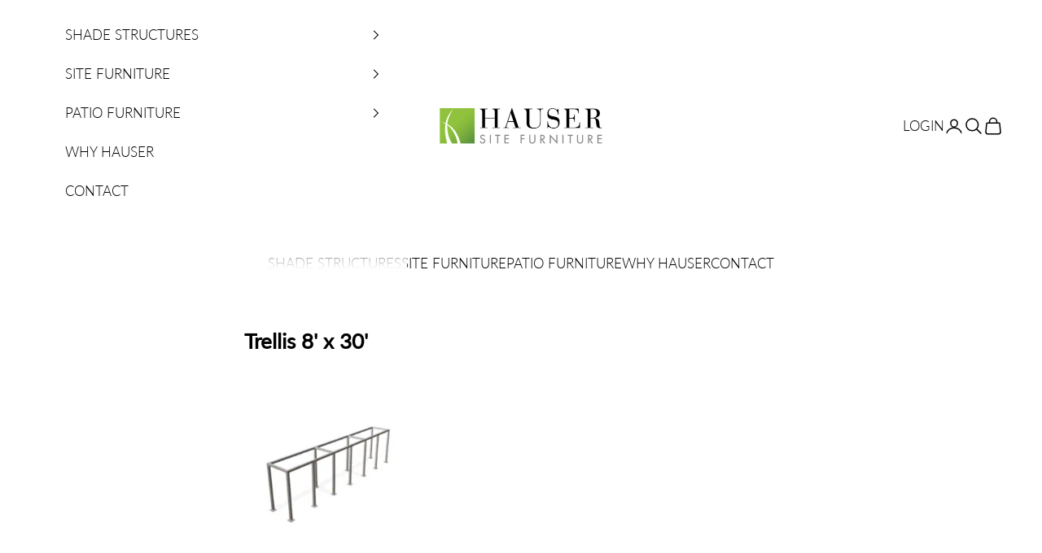

--- FILE ---
content_type: text/html; charset=utf-8
request_url: https://hausersite.com/blogs/build-your-own-3d-models/trellis-8-x-30
body_size: 71098
content:
<!doctype html>

<html lang="en" dir="ltr">
  <head>
    <script async crossorigin fetchpriority="high" src="/cdn/shopifycloud/importmap-polyfill/es-modules-shim.2.4.0.js"></script>
<script>
document.getElementById('download-images').addEventListener('click', function() {
  document.querySelectorAll('.product__media img').forEach(function(img, index) {
    setTimeout(function() {
      var url = img.src.split('?')[0];
      var a = document.createElement('a');
      a.href = url;
      a.download = 'product-image-' + index + '.' + url.split('.').pop();
      document.body.appendChild(a);
      a.click();
      document.body.removeChild(a);
    }, index * 1000);
  });
});
</script>
    <script src="http://ajax.googleapis.com/ajax/libs/jquery/1/jquery.js"></script>
      
    <meta charset="utf-8">
    <meta name="viewport" content="width=device-width, initial-scale=1.0, height=device-height, minimum-scale=1.0, maximum-scale=5.0">

    <title>Trellis 8&#39; x 30&#39;</title><meta name="description" content=""><link rel="canonical" href="https://hausersite.com/blogs/build-your-own-3d-models/trellis-8-x-30"><link rel="shortcut icon" href="//hausersite.com/cdn/shop/files/favicon.webp?v=1740589196&width=96">
      <link rel="apple-touch-icon" href="//hausersite.com/cdn/shop/files/favicon.webp?v=1740589196&width=180"><link rel="preconnect" href="https://fonts.shopifycdn.com" crossorigin><link rel="preload" href="//hausersite.com/cdn/fonts/montserrat/montserrat_n7.3c434e22befd5c18a6b4afadb1e3d77c128c7939.woff2" as="font" type="font/woff2" crossorigin><link rel="preload" href="//hausersite.com/cdn/fonts/lato/lato_n3.a7080ececf6191f1dd5b0cb021691ca9b855c876.woff2" as="font" type="font/woff2" crossorigin><meta property="og:type" content="article">
  <meta property="og:title" content="Trellis 8&#39; x 30&#39;"><meta property="og:description" content=""><meta property="og:url" content="https://hausersite.com/blogs/build-your-own-3d-models/trellis-8-x-30">
<meta property="og:site_name" content="Hauser Site Furniture"><meta name="twitter:card" content="summary"><meta name="twitter:title" content="Trellis 8' x 30'">
  <meta name="twitter:description" content=" "><script type="application/ld+json">{"@context":"http:\/\/schema.org\/","@id":"\/blogs\/build-your-own-3d-models\/trellis-8-x-30#article","@type":"Article","mainEntityOfPage":{"@type":"WebPage","@id":"https:\/\/hausersite.com\/blogs\/build-your-own-3d-models\/trellis-8-x-30"},"articleBody":" ","headline":"Trellis 8' x 30'","description":"","datePublished":"2021-10-18T15:32:22-04:00","dateModified":"2021-12-07T14:00:00-05:00","author":{"@type":"Person","name":"Donald Cudmore"},"publisher":{"@type":"Organization","name":"Hauser Site Furniture"}}</script><script type="application/ld+json">
  {
    "@context": "https://schema.org",
    "@type": "BreadcrumbList",
    "itemListElement": [{
        "@type": "ListItem",
        "position": 1,
        "name": "Home",
        "item": "https://hausersite.com"
      },{
            "@type": "ListItem",
            "position": 2,
            "name": "Build Your Own 3D Models",
            "item": "https://hausersite.com/blogs/build-your-own-3d-models"
          }, {
            "@type": "ListItem",
            "position": 3,
            "name": "Build Your Own 3D Models",
            "item": "https://hausersite.com/blogs/build-your-own-3d-models/trellis-8-x-30"
          }]
  }
</script><style>/* Typography (heading) */
  @font-face {
  font-family: Montserrat;
  font-weight: 700;
  font-style: normal;
  font-display: fallback;
  src: url("//hausersite.com/cdn/fonts/montserrat/montserrat_n7.3c434e22befd5c18a6b4afadb1e3d77c128c7939.woff2") format("woff2"),
       url("//hausersite.com/cdn/fonts/montserrat/montserrat_n7.5d9fa6e2cae713c8fb539a9876489d86207fe957.woff") format("woff");
}

@font-face {
  font-family: Montserrat;
  font-weight: 700;
  font-style: italic;
  font-display: fallback;
  src: url("//hausersite.com/cdn/fonts/montserrat/montserrat_i7.a0d4a463df4f146567d871890ffb3c80408e7732.woff2") format("woff2"),
       url("//hausersite.com/cdn/fonts/montserrat/montserrat_i7.f6ec9f2a0681acc6f8152c40921d2a4d2e1a2c78.woff") format("woff");
}

/* Typography (body) */
  @font-face {
  font-family: Lato;
  font-weight: 300;
  font-style: normal;
  font-display: fallback;
  src: url("//hausersite.com/cdn/fonts/lato/lato_n3.a7080ececf6191f1dd5b0cb021691ca9b855c876.woff2") format("woff2"),
       url("//hausersite.com/cdn/fonts/lato/lato_n3.61e34b2ff7341f66543eb08e8c47eef9e1cde558.woff") format("woff");
}

@font-face {
  font-family: Lato;
  font-weight: 300;
  font-style: italic;
  font-display: fallback;
  src: url("//hausersite.com/cdn/fonts/lato/lato_i3.d6f478a3beb94baebd09d08550010692d0969f6e.woff2") format("woff2"),
       url("//hausersite.com/cdn/fonts/lato/lato_i3.881ba892942c15b0c0c25c0b311d6481b5311015.woff") format("woff");
}

@font-face {
  font-family: Lato;
  font-weight: 400;
  font-style: normal;
  font-display: fallback;
  src: url("//hausersite.com/cdn/fonts/lato/lato_n4.c3b93d431f0091c8be23185e15c9d1fee1e971c5.woff2") format("woff2"),
       url("//hausersite.com/cdn/fonts/lato/lato_n4.d5c00c781efb195594fd2fd4ad04f7882949e327.woff") format("woff");
}

@font-face {
  font-family: Lato;
  font-weight: 400;
  font-style: italic;
  font-display: fallback;
  src: url("//hausersite.com/cdn/fonts/lato/lato_i4.09c847adc47c2fefc3368f2e241a3712168bc4b6.woff2") format("woff2"),
       url("//hausersite.com/cdn/fonts/lato/lato_i4.3c7d9eb6c1b0a2bf62d892c3ee4582b016d0f30c.woff") format("woff");
}

:root {
    /* Container */
    --container-max-width: 100%;
    --container-xxs-max-width: 27.5rem; /* 440px */
    --container-xs-max-width: 42.5rem; /* 680px */
    --container-sm-max-width: 61.25rem; /* 980px */
    --container-md-max-width: 71.875rem; /* 1150px */
    --container-lg-max-width: 78.75rem; /* 1260px */
    --container-xl-max-width: 85rem; /* 1360px */
    --container-gutter: 1.25rem;

    --section-vertical-spacing: 2.5rem;
    --section-vertical-spacing-tight:2.5rem;

    --section-stack-gap:2.25rem;
    --section-stack-gap-tight:2.25rem;

    /* Form settings */
    --form-gap: 1.25rem; /* Gap between fieldset and submit button */
    --fieldset-gap: 1rem; /* Gap between each form input within a fieldset */
    --form-control-gap: 0.625rem; /* Gap between input and label (ignored for floating label) */
    --checkbox-control-gap: 0.75rem; /* Horizontal gap between checkbox and its associated label */
    --input-padding-block: 0.65rem; /* Vertical padding for input, textarea and native select */
    --input-padding-inline: 0.8rem; /* Horizontal padding for input, textarea and native select */
    --checkbox-size: 0.875rem; /* Size (width and height) for checkbox */

    /* Other sizes */
    --sticky-area-height: calc(var(--announcement-bar-is-sticky, 0) * var(--announcement-bar-height, 0px) + var(--header-is-sticky, 0) * var(--header-is-visible, 1) * var(--header-height, 0px));

    /* RTL support */
    --transform-logical-flip: 1;
    --transform-origin-start: left;
    --transform-origin-end: right;

    /**
     * ---------------------------------------------------------------------
     * TYPOGRAPHY
     * ---------------------------------------------------------------------
     */

    /* Font properties */
    --heading-font-family: Montserrat, sans-serif;
    --heading-font-weight: 700;
    --heading-font-style: normal;
    --heading-text-transform: normal;
    --heading-letter-spacing: 0.05em;
    --text-font-family: Lato, sans-serif;
    --text-font-weight: 300;
    --text-font-style: normal;
    --text-letter-spacing: 0.0em;
    --button-font: var(--text-font-style) var(--text-font-weight) var(--text-sm) / 1.65 var(--text-font-family);
    --button-text-transform: uppercase;
    --button-letter-spacing: 0.18em;

    /* Font sizes */--text-heading-size-factor: 1.3;
    --text-h1: max(0.6875rem, clamp(1.375rem, 1.146341463414634rem + 0.975609756097561vw, 2rem) * var(--text-heading-size-factor));
    --text-h2: max(0.6875rem, clamp(1.25rem, 1.0670731707317074rem + 0.7804878048780488vw, 1.75rem) * var(--text-heading-size-factor));
    --text-h3: max(0.6875rem, clamp(1.125rem, 1.0335365853658536rem + 0.3902439024390244vw, 1.375rem) * var(--text-heading-size-factor));
    --text-h4: max(0.6875rem, clamp(1rem, 0.9542682926829268rem + 0.1951219512195122vw, 1.125rem) * var(--text-heading-size-factor));
    --text-h5: calc(0.875rem * var(--text-heading-size-factor));
    --text-h6: calc(0.75rem * var(--text-heading-size-factor));

    --text-xs: 0.8125rem;
    --text-sm: 0.875rem;
    --text-base: 0.9375rem;
    --text-lg: 1.0625rem;
    --text-xl: 1.25rem;

    /* Rounded variables (used for border radius) */
    --rounded-full: 9999px;
    --button-border-radius: 0.0rem;
    --input-border-radius: 0.0rem;

    /* Box shadow */
    --shadow-sm: 0 2px 8px rgb(0 0 0 / 0.05);
    --shadow: 0 5px 15px rgb(0 0 0 / 0.05);
    --shadow-md: 0 5px 30px rgb(0 0 0 / 0.05);
    --shadow-block: px px px rgb(var(--text-primary) / 0.0);

    /**
     * ---------------------------------------------------------------------
     * OTHER
     * ---------------------------------------------------------------------
     */

    --checkmark-svg-url: url(//hausersite.com/cdn/shop/t/13/assets/checkmark.svg?v=77552481021870063511739979615);
    --cursor-zoom-in-svg-url: url(//hausersite.com/cdn/shop/t/13/assets/cursor-zoom-in.svg?v=179346033183326186621740676642);
  }

  [dir="rtl"]:root {
    /* RTL support */
    --transform-logical-flip: -1;
    --transform-origin-start: right;
    --transform-origin-end: left;
  }

  @media screen and (min-width: 700px) {
    :root {
      /* Typography (font size) */
      --text-xs: 0.9375rem;
      --text-sm: 1.0rem;
      --text-base: 1.0625rem;
      --text-lg: 1.1875rem;
      --text-xl: 1.375rem;

      /* Spacing settings */
      --container-gutter: 2rem;
    }
  }

  @media screen and (min-width: 1000px) {
    :root {
      /* Spacing settings */
      --container-gutter: 3rem;

      --section-vertical-spacing: 4rem;
      --section-vertical-spacing-tight: 4rem;

      --section-stack-gap:3rem;
      --section-stack-gap-tight:3rem;
    }
  }:root {/* Overlay used for modal */
    --page-overlay: 0 0 0 / 0.4;

    /* We use the first scheme background as default */
    --page-background: ;

    /* Product colors */
    --on-sale-text: 227 44 43;
    --on-sale-badge-background: 227 44 43;
    --on-sale-badge-text: 255 255 255;
    --sold-out-badge-background: 239 239 239;
    --sold-out-badge-text: 0 0 0 / 0.65;
    --custom-badge-background: 28 28 28;
    --custom-badge-text: 255 255 255;
    --star-color: 28 28 28;

    /* Status colors */
    --success-background: 212 227 203;
    --success-text: 48 122 7;
    --warning-background: 253 241 224;
    --warning-text: 237 138 0;
    --error-background: 243 204 204;
    --error-text: 203 43 43;
  }.color-scheme--scheme-1 {
      /* Color settings */--accent: 0 0 0;
      --text-color: 0 0 0;
      --background: 255 255 255 / 1.0;
      --background-without-opacity: 255 255 255;
      --background-gradient: ;--border-color: 217 217 217;/* Button colors */
      --button-background: 0 0 0;
      --button-text-color: 255 255 255;

      /* Circled buttons */
      --circle-button-background: 255 255 255;
      --circle-button-text-color: 0 0 0;
    }.shopify-section:has(.section-spacing.color-scheme--bg-54922f2e920ba8346f6dc0fba343d673) + .shopify-section:has(.section-spacing.color-scheme--bg-54922f2e920ba8346f6dc0fba343d673:not(.bordered-section)) .section-spacing {
      padding-block-start: 0;
    }.color-scheme--scheme-2 {
      /* Color settings */--accent: 0 0 0;
      --text-color: 0 0 0;
      --background: 255 255 255 / 1.0;
      --background-without-opacity: 255 255 255;
      --background-gradient: ;--border-color: 217 217 217;/* Button colors */
      --button-background: 0 0 0;
      --button-text-color: 255 255 255;

      /* Circled buttons */
      --circle-button-background: 255 255 255;
      --circle-button-text-color: 0 0 0;
    }.shopify-section:has(.section-spacing.color-scheme--bg-54922f2e920ba8346f6dc0fba343d673) + .shopify-section:has(.section-spacing.color-scheme--bg-54922f2e920ba8346f6dc0fba343d673:not(.bordered-section)) .section-spacing {
      padding-block-start: 0;
    }.color-scheme--scheme-3 {
      /* Color settings */--accent: 255 255 255;
      --text-color: 255 255 255;
      --background: 0 0 0 / 1.0;
      --background-without-opacity: 0 0 0;
      --background-gradient: ;--border-color: 38 38 38;/* Button colors */
      --button-background: 255 255 255;
      --button-text-color: 28 28 28;

      /* Circled buttons */
      --circle-button-background: 255 255 255;
      --circle-button-text-color: 28 28 28;
    }.shopify-section:has(.section-spacing.color-scheme--bg-77e774e6cc4d94d6a32f6256f02d9552) + .shopify-section:has(.section-spacing.color-scheme--bg-77e774e6cc4d94d6a32f6256f02d9552:not(.bordered-section)) .section-spacing {
      padding-block-start: 0;
    }.color-scheme--scheme-4 {
      /* Color settings */--accent: 255 255 255;
      --text-color: 255 255 255;
      --background: 0 0 0 / 0.0;
      --background-without-opacity: 0 0 0;
      --background-gradient: ;--border-color: 255 255 255;/* Button colors */
      --button-background: 255 255 255;
      --button-text-color: 28 28 28;

      /* Circled buttons */
      --circle-button-background: 255 255 255;
      --circle-button-text-color: 28 28 28;
    }.shopify-section:has(.section-spacing.color-scheme--bg-3671eee015764974ee0aef1536023e0f) + .shopify-section:has(.section-spacing.color-scheme--bg-3671eee015764974ee0aef1536023e0f:not(.bordered-section)) .section-spacing {
      padding-block-start: 0;
    }.color-scheme--scheme-25f57cef-b79d-4629-a658-006138395373 {
      /* Color settings */--accent: 28 28 28;
      --text-color: 255 255 255;
      --background: 170 170 170 / 1.0;
      --background-without-opacity: 170 170 170;
      --background-gradient: ;--border-color: 183 183 183;/* Button colors */
      --button-background: 28 28 28;
      --button-text-color: 255 255 255;

      /* Circled buttons */
      --circle-button-background: 255 255 255;
      --circle-button-text-color: 28 28 28;
    }.shopify-section:has(.section-spacing.color-scheme--bg-c709095448d20bc4f8db9babe6f859d3) + .shopify-section:has(.section-spacing.color-scheme--bg-c709095448d20bc4f8db9babe6f859d3:not(.bordered-section)) .section-spacing {
      padding-block-start: 0;
    }.color-scheme--scheme-8acc0e17-a434-4b47-97ee-0dca46e48725 {
      /* Color settings */--accent: 0 0 0;
      --text-color: 0 0 0;
      --background: 239 239 239 / 1.0;
      --background-without-opacity: 239 239 239;
      --background-gradient: ;--border-color: 203 203 203;/* Button colors */
      --button-background: 0 0 0;
      --button-text-color: 255 255 255;

      /* Circled buttons */
      --circle-button-background: 255 255 255;
      --circle-button-text-color: 0 0 0;
    }.shopify-section:has(.section-spacing.color-scheme--bg-609ecfcfee2f667ac6c12366fc6ece56) + .shopify-section:has(.section-spacing.color-scheme--bg-609ecfcfee2f667ac6c12366fc6ece56:not(.bordered-section)) .section-spacing {
      padding-block-start: 0;
    }.color-scheme--scheme-089eb967-ccc3-44e7-a873-451e0b0a38dc {
      /* Color settings */--accent: 238 238 238;
      --text-color: 28 28 28;
      --background: 238 238 238 / 1.0;
      --background-without-opacity: 238 238 238;
      --background-gradient: ;--border-color: 206 206 206;/* Button colors */
      --button-background: 238 238 238;
      --button-text-color: 0 0 0;

      /* Circled buttons */
      --circle-button-background: 255 255 255;
      --circle-button-text-color: 0 0 0;
    }.shopify-section:has(.section-spacing.color-scheme--bg-316da0f40ad6f112836501e9bcc88891) + .shopify-section:has(.section-spacing.color-scheme--bg-316da0f40ad6f112836501e9bcc88891:not(.bordered-section)) .section-spacing {
      padding-block-start: 0;
    }.color-scheme--dialog {
      /* Color settings */--accent: 0 0 0;
      --text-color: 0 0 0;
      --background: 255 255 255 / 1.0;
      --background-without-opacity: 255 255 255;
      --background-gradient: ;--border-color: 217 217 217;/* Button colors */
      --button-background: 0 0 0;
      --button-text-color: 255 255 255;

      /* Circled buttons */
      --circle-button-background: 255 255 255;
      --circle-button-text-color: 0 0 0;
    }
</style><script>
  // This allows to expose several variables to the global scope, to be used in scripts
  window.themeVariables = {
    settings: {
      showPageTransition: null,
      pageType: "article",
      moneyFormat: "\u003cspan class=money\u003e${{amount_no_decimals}}\u003c\/span\u003e",
      moneyWithCurrencyFormat: "\u003cspan class=money\u003e${{amount_no_decimals}}\u003c\/span\u003e",
      currencyCodeEnabled: false,
      cartType: "page",
      staggerMenuApparition: true
    },

    strings: {
      addedToCart: "Added to your cart!",
      closeGallery: "Close gallery",
      zoomGallery: "Zoom picture",
      errorGallery: "Image cannot be loaded",
      shippingEstimatorNoResults: "Sorry, we do not ship to your address.",
      shippingEstimatorOneResult: "There is one shipping rate for your address:",
      shippingEstimatorMultipleResults: "There are several shipping rates for your address:",
      shippingEstimatorError: "One or more error occurred while retrieving shipping rates:",
      next: "Next",
      previous: "Previous"
    },

    mediaQueries: {
      'sm': 'screen and (min-width: 700px)',
      'md': 'screen and (min-width: 1000px)',
      'lg': 'screen and (min-width: 1150px)',
      'xl': 'screen and (min-width: 1400px)',
      '2xl': 'screen and (min-width: 1600px)',
      'sm-max': 'screen and (max-width: 699px)',
      'md-max': 'screen and (max-width: 999px)',
      'lg-max': 'screen and (max-width: 1149px)',
      'xl-max': 'screen and (max-width: 1399px)',
      '2xl-max': 'screen and (max-width: 1599px)',
      'motion-safe': '(prefers-reduced-motion: no-preference)',
      'motion-reduce': '(prefers-reduced-motion: reduce)',
      'supports-hover': 'screen and (pointer: fine)',
      'supports-touch': 'screen and (hover: none)'
    }
  };</script><script>
      if (!(HTMLScriptElement.supports && HTMLScriptElement.supports('importmap'))) {
        const importMapPolyfill = document.createElement('script');
        importMapPolyfill.async = true;
        importMapPolyfill.src = "//hausersite.com/cdn/shop/t/13/assets/es-module-shims.min.js?v=133133393897716595401739979615";

        document.head.appendChild(importMapPolyfill);
      }
    </script>

    <script type="importmap">{
        "imports": {
          "vendor": "//hausersite.com/cdn/shop/t/13/assets/vendor.min.js?v=166833309358212501051739979615",
          "theme": "//hausersite.com/cdn/shop/t/13/assets/theme.js?v=23160978591837594381755855807",
          "photoswipe": "//hausersite.com/cdn/shop/t/13/assets/photoswipe.min.js?v=13374349288281597431739979615"
        }
      }
    </script>

    <script type="module" src="//hausersite.com/cdn/shop/t/13/assets/vendor.min.js?v=166833309358212501051739979615"></script>
    <script type="module" src="//hausersite.com/cdn/shop/t/13/assets/theme.js?v=23160978591837594381755855807"></script>

    <script>window.performance && window.performance.mark && window.performance.mark('shopify.content_for_header.start');</script><meta name="google-site-verification" content="RYeK4l3V-Lxue9KwDJLpQKNBD_PifNPD6fy9oqZCk2o">
<meta id="shopify-digital-wallet" name="shopify-digital-wallet" content="/11920250/digital_wallets/dialog">
<link rel="alternate" type="application/atom+xml" title="Feed" href="/blogs/build-your-own-3d-models.atom" />
<script async="async" src="/checkouts/internal/preloads.js?locale=en-CA"></script>
<script id="shopify-features" type="application/json">{"accessToken":"29ebf6669491314b2ec5f8158de4fcdd","betas":["rich-media-storefront-analytics"],"domain":"hausersite.com","predictiveSearch":true,"shopId":11920250,"locale":"en"}</script>
<script>var Shopify = Shopify || {};
Shopify.shop = "hauser-site-furniture.myshopify.com";
Shopify.locale = "en";
Shopify.currency = {"active":"CAD","rate":"1.0"};
Shopify.country = "CA";
Shopify.theme = {"name":"Prestige v2","id":133714346067,"schema_name":"Prestige","schema_version":"10.5.2","theme_store_id":855,"role":"main"};
Shopify.theme.handle = "null";
Shopify.theme.style = {"id":null,"handle":null};
Shopify.cdnHost = "hausersite.com/cdn";
Shopify.routes = Shopify.routes || {};
Shopify.routes.root = "/";</script>
<script type="module">!function(o){(o.Shopify=o.Shopify||{}).modules=!0}(window);</script>
<script>!function(o){function n(){var o=[];function n(){o.push(Array.prototype.slice.apply(arguments))}return n.q=o,n}var t=o.Shopify=o.Shopify||{};t.loadFeatures=n(),t.autoloadFeatures=n()}(window);</script>
<script id="shop-js-analytics" type="application/json">{"pageType":"article"}</script>
<script defer="defer" async type="module" src="//hausersite.com/cdn/shopifycloud/shop-js/modules/v2/client.init-shop-cart-sync_BT-GjEfc.en.esm.js"></script>
<script defer="defer" async type="module" src="//hausersite.com/cdn/shopifycloud/shop-js/modules/v2/chunk.common_D58fp_Oc.esm.js"></script>
<script defer="defer" async type="module" src="//hausersite.com/cdn/shopifycloud/shop-js/modules/v2/chunk.modal_xMitdFEc.esm.js"></script>
<script type="module">
  await import("//hausersite.com/cdn/shopifycloud/shop-js/modules/v2/client.init-shop-cart-sync_BT-GjEfc.en.esm.js");
await import("//hausersite.com/cdn/shopifycloud/shop-js/modules/v2/chunk.common_D58fp_Oc.esm.js");
await import("//hausersite.com/cdn/shopifycloud/shop-js/modules/v2/chunk.modal_xMitdFEc.esm.js");

  window.Shopify.SignInWithShop?.initShopCartSync?.({"fedCMEnabled":true,"windoidEnabled":true});

</script>
<script>(function() {
  var isLoaded = false;
  function asyncLoad() {
    if (isLoaded) return;
    isLoaded = true;
    var urls = ["https:\/\/assets.cartactivity.com\/assets\/recent_activities.js?shop=hauser-site-furniture.myshopify.com","https:\/\/cdn.nfcube.com\/instafeed-b45cd12c28f030c2698f7d38c73a3484.js?shop=hauser-site-furniture.myshopify.com","\/\/cdn.shopify.com\/proxy\/650c8816da2af96ccffc5522701c3d244177048481a78be3b140e2af72e155e3\/quotify.dev\/js\/widget.js?shop=hauser-site-furniture.myshopify.com\u0026sp-cache-control=cHVibGljLCBtYXgtYWdlPTkwMA","https:\/\/cdn.shopify.com\/s\/files\/1\/0597\/3783\/3627\/files\/tpsectioninstall.min.js?v=1738634779\u0026t=tapita-section-script-tags\u0026shop=hauser-site-furniture.myshopify.com"];
    for (var i = 0; i < urls.length; i++) {
      var s = document.createElement('script');
      s.type = 'text/javascript';
      s.async = true;
      s.src = urls[i];
      var x = document.getElementsByTagName('script')[0];
      x.parentNode.insertBefore(s, x);
    }
  };
  if(window.attachEvent) {
    window.attachEvent('onload', asyncLoad);
  } else {
    window.addEventListener('load', asyncLoad, false);
  }
})();</script>
<script id="__st">var __st={"a":11920250,"offset":-18000,"reqid":"89cdc3ac-c247-4d0a-910a-d4071ff93e24-1769130832","pageurl":"hausersite.com\/blogs\/build-your-own-3d-models\/trellis-8-x-30","s":"articles-556189352019","u":"25b3c50a7a9c","p":"article","rtyp":"article","rid":556189352019};</script>
<script>window.ShopifyPaypalV4VisibilityTracking = true;</script>
<script id="captcha-bootstrap">!function(){'use strict';const t='contact',e='account',n='new_comment',o=[[t,t],['blogs',n],['comments',n],[t,'customer']],c=[[e,'customer_login'],[e,'guest_login'],[e,'recover_customer_password'],[e,'create_customer']],r=t=>t.map((([t,e])=>`form[action*='/${t}']:not([data-nocaptcha='true']) input[name='form_type'][value='${e}']`)).join(','),a=t=>()=>t?[...document.querySelectorAll(t)].map((t=>t.form)):[];function s(){const t=[...o],e=r(t);return a(e)}const i='password',u='form_key',d=['recaptcha-v3-token','g-recaptcha-response','h-captcha-response',i],f=()=>{try{return window.sessionStorage}catch{return}},m='__shopify_v',_=t=>t.elements[u];function p(t,e,n=!1){try{const o=window.sessionStorage,c=JSON.parse(o.getItem(e)),{data:r}=function(t){const{data:e,action:n}=t;return t[m]||n?{data:e,action:n}:{data:t,action:n}}(c);for(const[e,n]of Object.entries(r))t.elements[e]&&(t.elements[e].value=n);n&&o.removeItem(e)}catch(o){console.error('form repopulation failed',{error:o})}}const l='form_type',E='cptcha';function T(t){t.dataset[E]=!0}const w=window,h=w.document,L='Shopify',v='ce_forms',y='captcha';let A=!1;((t,e)=>{const n=(g='f06e6c50-85a8-45c8-87d0-21a2b65856fe',I='https://cdn.shopify.com/shopifycloud/storefront-forms-hcaptcha/ce_storefront_forms_captcha_hcaptcha.v1.5.2.iife.js',D={infoText:'Protected by hCaptcha',privacyText:'Privacy',termsText:'Terms'},(t,e,n)=>{const o=w[L][v],c=o.bindForm;if(c)return c(t,g,e,D).then(n);var r;o.q.push([[t,g,e,D],n]),r=I,A||(h.body.append(Object.assign(h.createElement('script'),{id:'captcha-provider',async:!0,src:r})),A=!0)});var g,I,D;w[L]=w[L]||{},w[L][v]=w[L][v]||{},w[L][v].q=[],w[L][y]=w[L][y]||{},w[L][y].protect=function(t,e){n(t,void 0,e),T(t)},Object.freeze(w[L][y]),function(t,e,n,w,h,L){const[v,y,A,g]=function(t,e,n){const i=e?o:[],u=t?c:[],d=[...i,...u],f=r(d),m=r(i),_=r(d.filter((([t,e])=>n.includes(e))));return[a(f),a(m),a(_),s()]}(w,h,L),I=t=>{const e=t.target;return e instanceof HTMLFormElement?e:e&&e.form},D=t=>v().includes(t);t.addEventListener('submit',(t=>{const e=I(t);if(!e)return;const n=D(e)&&!e.dataset.hcaptchaBound&&!e.dataset.recaptchaBound,o=_(e),c=g().includes(e)&&(!o||!o.value);(n||c)&&t.preventDefault(),c&&!n&&(function(t){try{if(!f())return;!function(t){const e=f();if(!e)return;const n=_(t);if(!n)return;const o=n.value;o&&e.removeItem(o)}(t);const e=Array.from(Array(32),(()=>Math.random().toString(36)[2])).join('');!function(t,e){_(t)||t.append(Object.assign(document.createElement('input'),{type:'hidden',name:u})),t.elements[u].value=e}(t,e),function(t,e){const n=f();if(!n)return;const o=[...t.querySelectorAll(`input[type='${i}']`)].map((({name:t})=>t)),c=[...d,...o],r={};for(const[a,s]of new FormData(t).entries())c.includes(a)||(r[a]=s);n.setItem(e,JSON.stringify({[m]:1,action:t.action,data:r}))}(t,e)}catch(e){console.error('failed to persist form',e)}}(e),e.submit())}));const S=(t,e)=>{t&&!t.dataset[E]&&(n(t,e.some((e=>e===t))),T(t))};for(const o of['focusin','change'])t.addEventListener(o,(t=>{const e=I(t);D(e)&&S(e,y())}));const B=e.get('form_key'),M=e.get(l),P=B&&M;t.addEventListener('DOMContentLoaded',(()=>{const t=y();if(P)for(const e of t)e.elements[l].value===M&&p(e,B);[...new Set([...A(),...v().filter((t=>'true'===t.dataset.shopifyCaptcha))])].forEach((e=>S(e,t)))}))}(h,new URLSearchParams(w.location.search),n,t,e,['guest_login'])})(!0,!0)}();</script>
<script integrity="sha256-4kQ18oKyAcykRKYeNunJcIwy7WH5gtpwJnB7kiuLZ1E=" data-source-attribution="shopify.loadfeatures" defer="defer" src="//hausersite.com/cdn/shopifycloud/storefront/assets/storefront/load_feature-a0a9edcb.js" crossorigin="anonymous"></script>
<script data-source-attribution="shopify.dynamic_checkout.dynamic.init">var Shopify=Shopify||{};Shopify.PaymentButton=Shopify.PaymentButton||{isStorefrontPortableWallets:!0,init:function(){window.Shopify.PaymentButton.init=function(){};var t=document.createElement("script");t.src="https://hausersite.com/cdn/shopifycloud/portable-wallets/latest/portable-wallets.en.js",t.type="module",document.head.appendChild(t)}};
</script>
<script data-source-attribution="shopify.dynamic_checkout.buyer_consent">
  function portableWalletsHideBuyerConsent(e){var t=document.getElementById("shopify-buyer-consent"),n=document.getElementById("shopify-subscription-policy-button");t&&n&&(t.classList.add("hidden"),t.setAttribute("aria-hidden","true"),n.removeEventListener("click",e))}function portableWalletsShowBuyerConsent(e){var t=document.getElementById("shopify-buyer-consent"),n=document.getElementById("shopify-subscription-policy-button");t&&n&&(t.classList.remove("hidden"),t.removeAttribute("aria-hidden"),n.addEventListener("click",e))}window.Shopify?.PaymentButton&&(window.Shopify.PaymentButton.hideBuyerConsent=portableWalletsHideBuyerConsent,window.Shopify.PaymentButton.showBuyerConsent=portableWalletsShowBuyerConsent);
</script>
<script data-source-attribution="shopify.dynamic_checkout.cart.bootstrap">document.addEventListener("DOMContentLoaded",(function(){function t(){return document.querySelector("shopify-accelerated-checkout-cart, shopify-accelerated-checkout")}if(t())Shopify.PaymentButton.init();else{new MutationObserver((function(e,n){t()&&(Shopify.PaymentButton.init(),n.disconnect())})).observe(document.body,{childList:!0,subtree:!0})}}));
</script>

<script>window.performance && window.performance.mark && window.performance.mark('shopify.content_for_header.end');</script>
<link href="//hausersite.com/cdn/shop/t/13/assets/theme.css?v=165268097061273610601758081874" rel="stylesheet" type="text/css" media="all" /><script type="text/javascript" src="https://unpkg.com/kjua@0.9.0/dist/kjua.min.js"></script>
  <!-- BEGIN app block: shopify://apps/helium-customer-fields/blocks/app-embed/bab58598-3e6a-4377-aaaa-97189b15f131 -->







































<script>
  if ('CF' in window) {
    window.CF.appEmbedEnabled = true;
  } else {
    window.CF = {
      appEmbedEnabled: true,
    };
  }

  window.CF.editAccountFormId = "WBtR1x";
  window.CF.registrationFormId = "WBtR1x";
</script>

<!-- BEGIN app snippet: patch-registration-links -->







































<script>
  function patchRegistrationLinks() {
    const PATCHABLE_LINKS_SELECTOR = 'a[href*="/account/register"]';

    const search = new URLSearchParams(window.location.search);
    const checkoutUrl = search.get('checkout_url');
    const returnUrl = search.get('return_url');

    const redirectUrl = checkoutUrl || returnUrl;
    if (!redirectUrl) return;

    const registrationLinks = Array.from(document.querySelectorAll(PATCHABLE_LINKS_SELECTOR));
    registrationLinks.forEach(link => {
      const url = new URL(link.href);

      url.searchParams.set('return_url', redirectUrl);

      link.href = url.href;
    });
  }

  if (['complete', 'interactive', 'loaded'].includes(document.readyState)) {
    patchRegistrationLinks();
  } else {
    document.addEventListener('DOMContentLoaded', () => patchRegistrationLinks());
  }
</script><!-- END app snippet -->
<!-- BEGIN app snippet: patch-login-grecaptcha-conflict -->







































<script>
  // Fixes a problem where both grecaptcha and hcaptcha response fields are included in the /account/login form submission
  // resulting in a 404 on the /challenge page.
  // This is caused by our triggerShopifyRecaptchaLoad function in initialize-forms.liquid.ejs
  // The fix itself just removes the unnecessary g-recaptcha-response input

  function patchLoginGrecaptchaConflict() {
    Array.from(document.querySelectorAll('form')).forEach(form => {
      form.addEventListener('submit', e => {
        const grecaptchaResponse = form.querySelector('[name="g-recaptcha-response"]');
        const hcaptchaResponse = form.querySelector('[name="h-captcha-response"]');

        if (grecaptchaResponse && hcaptchaResponse) {
          // Can't use both. Only keep hcaptcha response field.
          grecaptchaResponse.parentElement.removeChild(grecaptchaResponse);
        }
      })
    })
  }

  if (['complete', 'interactive', 'loaded'].includes(document.readyState)) {
    patchLoginGrecaptchaConflict();
  } else {
    document.addEventListener('DOMContentLoaded', () => patchLoginGrecaptchaConflict());
  }
</script><!-- END app snippet -->
<!-- BEGIN app snippet: embed-data -->





















































<script>
  window.CF.version = "5.2.1";
  window.CF.environment = 
  {
  
  "domain": "hauser-site-furniture.myshopify.com",
  "baseApiUrl": "https:\/\/app.customerfields.com",
  "captchaSiteKey": "6Lec36QrAAAAADE9RKoX9ZeH4qGRoaDiJ4_wBxoL",
  "captchaEnabled": true,
  "proxyPath": "\/tools\/customr",
  "countries": [{"name":"Afghanistan","code":"AF"},{"name":"Åland Islands","code":"AX"},{"name":"Albania","code":"AL"},{"name":"Algeria","code":"DZ"},{"name":"Andorra","code":"AD"},{"name":"Angola","code":"AO"},{"name":"Anguilla","code":"AI"},{"name":"Antigua \u0026 Barbuda","code":"AG"},{"name":"Argentina","code":"AR","provinces":[{"name":"Buenos Aires Province","code":"B"},{"name":"Catamarca","code":"K"},{"name":"Chaco","code":"H"},{"name":"Chubut","code":"U"},{"name":"Buenos Aires (Autonomous City)","code":"C"},{"name":"Córdoba","code":"X"},{"name":"Corrientes","code":"W"},{"name":"Entre Ríos","code":"E"},{"name":"Formosa","code":"P"},{"name":"Jujuy","code":"Y"},{"name":"La Pampa","code":"L"},{"name":"La Rioja","code":"F"},{"name":"Mendoza","code":"M"},{"name":"Misiones","code":"N"},{"name":"Neuquén","code":"Q"},{"name":"Río Negro","code":"R"},{"name":"Salta","code":"A"},{"name":"San Juan","code":"J"},{"name":"San Luis","code":"D"},{"name":"Santa Cruz","code":"Z"},{"name":"Santa Fe","code":"S"},{"name":"Santiago del Estero","code":"G"},{"name":"Tierra del Fuego","code":"V"},{"name":"Tucumán","code":"T"}]},{"name":"Armenia","code":"AM"},{"name":"Aruba","code":"AW"},{"name":"Ascension Island","code":"AC"},{"name":"Australia","code":"AU","provinces":[{"name":"Australian Capital Territory","code":"ACT"},{"name":"New South Wales","code":"NSW"},{"name":"Northern Territory","code":"NT"},{"name":"Queensland","code":"QLD"},{"name":"South Australia","code":"SA"},{"name":"Tasmania","code":"TAS"},{"name":"Victoria","code":"VIC"},{"name":"Western Australia","code":"WA"}]},{"name":"Austria","code":"AT"},{"name":"Azerbaijan","code":"AZ"},{"name":"Bahamas","code":"BS"},{"name":"Bahrain","code":"BH"},{"name":"Bangladesh","code":"BD"},{"name":"Barbados","code":"BB"},{"name":"Belarus","code":"BY"},{"name":"Belgium","code":"BE"},{"name":"Belize","code":"BZ"},{"name":"Benin","code":"BJ"},{"name":"Bermuda","code":"BM"},{"name":"Bhutan","code":"BT"},{"name":"Bolivia","code":"BO"},{"name":"Bosnia \u0026 Herzegovina","code":"BA"},{"name":"Botswana","code":"BW"},{"name":"Brazil","code":"BR","provinces":[{"name":"Acre","code":"AC"},{"name":"Alagoas","code":"AL"},{"name":"Amapá","code":"AP"},{"name":"Amazonas","code":"AM"},{"name":"Bahia","code":"BA"},{"name":"Ceará","code":"CE"},{"name":"Federal District","code":"DF"},{"name":"Espírito Santo","code":"ES"},{"name":"Goiás","code":"GO"},{"name":"Maranhão","code":"MA"},{"name":"Mato Grosso","code":"MT"},{"name":"Mato Grosso do Sul","code":"MS"},{"name":"Minas Gerais","code":"MG"},{"name":"Pará","code":"PA"},{"name":"Paraíba","code":"PB"},{"name":"Paraná","code":"PR"},{"name":"Pernambuco","code":"PE"},{"name":"Piauí","code":"PI"},{"name":"Rio Grande do Norte","code":"RN"},{"name":"Rio Grande do Sul","code":"RS"},{"name":"Rio de Janeiro","code":"RJ"},{"name":"Rondônia","code":"RO"},{"name":"Roraima","code":"RR"},{"name":"Santa Catarina","code":"SC"},{"name":"São Paulo","code":"SP"},{"name":"Sergipe","code":"SE"},{"name":"Tocantins","code":"TO"}]},{"name":"British Indian Ocean Territory","code":"IO"},{"name":"British Virgin Islands","code":"VG"},{"name":"Brunei","code":"BN"},{"name":"Bulgaria","code":"BG"},{"name":"Burkina Faso","code":"BF"},{"name":"Burundi","code":"BI"},{"name":"Cambodia","code":"KH"},{"name":"Cameroon","code":"CM"},{"name":"Canada","code":"CA","provinces":[{"name":"Alberta","code":"AB"},{"name":"British Columbia","code":"BC"},{"name":"Manitoba","code":"MB"},{"name":"New Brunswick","code":"NB"},{"name":"Newfoundland and Labrador","code":"NL"},{"name":"Northwest Territories","code":"NT"},{"name":"Nova Scotia","code":"NS"},{"name":"Nunavut","code":"NU"},{"name":"Ontario","code":"ON"},{"name":"Prince Edward Island","code":"PE"},{"name":"Quebec","code":"QC"},{"name":"Saskatchewan","code":"SK"},{"name":"Yukon","code":"YT"}]},{"name":"Cape Verde","code":"CV"},{"name":"Caribbean Netherlands","code":"BQ"},{"name":"Cayman Islands","code":"KY"},{"name":"Central African Republic","code":"CF"},{"name":"Chad","code":"TD"},{"name":"Chile","code":"CL","provinces":[{"name":"Arica y Parinacota","code":"AP"},{"name":"Tarapacá","code":"TA"},{"name":"Antofagasta","code":"AN"},{"name":"Atacama","code":"AT"},{"name":"Coquimbo","code":"CO"},{"name":"Valparaíso","code":"VS"},{"name":"Santiago Metropolitan","code":"RM"},{"name":"Libertador General Bernardo O’Higgins","code":"LI"},{"name":"Maule","code":"ML"},{"name":"Ñuble","code":"NB"},{"name":"Bío Bío","code":"BI"},{"name":"Araucanía","code":"AR"},{"name":"Los Ríos","code":"LR"},{"name":"Los Lagos","code":"LL"},{"name":"Aysén","code":"AI"},{"name":"Magallanes Region","code":"MA"}]},{"name":"China","code":"CN","provinces":[{"name":"Anhui","code":"AH"},{"name":"Beijing","code":"BJ"},{"name":"Chongqing","code":"CQ"},{"name":"Fujian","code":"FJ"},{"name":"Gansu","code":"GS"},{"name":"Guangdong","code":"GD"},{"name":"Guangxi","code":"GX"},{"name":"Guizhou","code":"GZ"},{"name":"Hainan","code":"HI"},{"name":"Hebei","code":"HE"},{"name":"Heilongjiang","code":"HL"},{"name":"Henan","code":"HA"},{"name":"Hubei","code":"HB"},{"name":"Hunan","code":"HN"},{"name":"Inner Mongolia","code":"NM"},{"name":"Jiangsu","code":"JS"},{"name":"Jiangxi","code":"JX"},{"name":"Jilin","code":"JL"},{"name":"Liaoning","code":"LN"},{"name":"Ningxia","code":"NX"},{"name":"Qinghai","code":"QH"},{"name":"Shaanxi","code":"SN"},{"name":"Shandong","code":"SD"},{"name":"Shanghai","code":"SH"},{"name":"Shanxi","code":"SX"},{"name":"Sichuan","code":"SC"},{"name":"Tianjin","code":"TJ"},{"name":"Xinjiang","code":"XJ"},{"name":"Tibet","code":"YZ"},{"name":"Yunnan","code":"YN"},{"name":"Zhejiang","code":"ZJ"}]},{"name":"Christmas Island","code":"CX"},{"name":"Cocos (Keeling) Islands","code":"CC"},{"name":"Colombia","code":"CO","provinces":[{"name":"Capital District","code":"DC"},{"name":"Amazonas","code":"AMA"},{"name":"Antioquia","code":"ANT"},{"name":"Arauca","code":"ARA"},{"name":"Atlántico","code":"ATL"},{"name":"Bolívar","code":"BOL"},{"name":"Boyacá","code":"BOY"},{"name":"Caldas","code":"CAL"},{"name":"Caquetá","code":"CAQ"},{"name":"Casanare","code":"CAS"},{"name":"Cauca","code":"CAU"},{"name":"Cesar","code":"CES"},{"name":"Chocó","code":"CHO"},{"name":"Córdoba","code":"COR"},{"name":"Cundinamarca","code":"CUN"},{"name":"Guainía","code":"GUA"},{"name":"Guaviare","code":"GUV"},{"name":"Huila","code":"HUI"},{"name":"La Guajira","code":"LAG"},{"name":"Magdalena","code":"MAG"},{"name":"Meta","code":"MET"},{"name":"Nariño","code":"NAR"},{"name":"Norte de Santander","code":"NSA"},{"name":"Putumayo","code":"PUT"},{"name":"Quindío","code":"QUI"},{"name":"Risaralda","code":"RIS"},{"name":"San Andrés \u0026 Providencia","code":"SAP"},{"name":"Santander","code":"SAN"},{"name":"Sucre","code":"SUC"},{"name":"Tolima","code":"TOL"},{"name":"Valle del Cauca","code":"VAC"},{"name":"Vaupés","code":"VAU"},{"name":"Vichada","code":"VID"}]},{"name":"Comoros","code":"KM"},{"name":"Congo - Brazzaville","code":"CG"},{"name":"Congo - Kinshasa","code":"CD"},{"name":"Cook Islands","code":"CK"},{"name":"Costa Rica","code":"CR","provinces":[{"name":"Alajuela","code":"CR-A"},{"name":"Cartago","code":"CR-C"},{"name":"Guanacaste","code":"CR-G"},{"name":"Heredia","code":"CR-H"},{"name":"Limón","code":"CR-L"},{"name":"Puntarenas","code":"CR-P"},{"name":"San José","code":"CR-SJ"}]},{"name":"Croatia","code":"HR"},{"name":"Curaçao","code":"CW"},{"name":"Cyprus","code":"CY"},{"name":"Czechia","code":"CZ"},{"name":"Côte d’Ivoire","code":"CI"},{"name":"Denmark","code":"DK"},{"name":"Djibouti","code":"DJ"},{"name":"Dominica","code":"DM"},{"name":"Dominican Republic","code":"DO"},{"name":"Ecuador","code":"EC"},{"name":"Egypt","code":"EG","provinces":[{"name":"6th of October","code":"SU"},{"name":"Al Sharqia","code":"SHR"},{"name":"Alexandria","code":"ALX"},{"name":"Aswan","code":"ASN"},{"name":"Asyut","code":"AST"},{"name":"Beheira","code":"BH"},{"name":"Beni Suef","code":"BNS"},{"name":"Cairo","code":"C"},{"name":"Dakahlia","code":"DK"},{"name":"Damietta","code":"DT"},{"name":"Faiyum","code":"FYM"},{"name":"Gharbia","code":"GH"},{"name":"Giza","code":"GZ"},{"name":"Helwan","code":"HU"},{"name":"Ismailia","code":"IS"},{"name":"Kafr el-Sheikh","code":"KFS"},{"name":"Luxor","code":"LX"},{"name":"Matrouh","code":"MT"},{"name":"Minya","code":"MN"},{"name":"Monufia","code":"MNF"},{"name":"New Valley","code":"WAD"},{"name":"North Sinai","code":"SIN"},{"name":"Port Said","code":"PTS"},{"name":"Qalyubia","code":"KB"},{"name":"Qena","code":"KN"},{"name":"Red Sea","code":"BA"},{"name":"Sohag","code":"SHG"},{"name":"South Sinai","code":"JS"},{"name":"Suez","code":"SUZ"}]},{"name":"El Salvador","code":"SV","provinces":[{"name":"Ahuachapán","code":"SV-AH"},{"name":"Cabañas","code":"SV-CA"},{"name":"Chalatenango","code":"SV-CH"},{"name":"Cuscatlán","code":"SV-CU"},{"name":"La Libertad","code":"SV-LI"},{"name":"La Paz","code":"SV-PA"},{"name":"La Unión","code":"SV-UN"},{"name":"Morazán","code":"SV-MO"},{"name":"San Miguel","code":"SV-SM"},{"name":"San Salvador","code":"SV-SS"},{"name":"San Vicente","code":"SV-SV"},{"name":"Santa Ana","code":"SV-SA"},{"name":"Sonsonate","code":"SV-SO"},{"name":"Usulután","code":"SV-US"}]},{"name":"Equatorial Guinea","code":"GQ"},{"name":"Eritrea","code":"ER"},{"name":"Estonia","code":"EE"},{"name":"Eswatini","code":"SZ"},{"name":"Ethiopia","code":"ET"},{"name":"Falkland Islands","code":"FK"},{"name":"Faroe Islands","code":"FO"},{"name":"Fiji","code":"FJ"},{"name":"Finland","code":"FI"},{"name":"France","code":"FR"},{"name":"French Guiana","code":"GF"},{"name":"French Polynesia","code":"PF"},{"name":"French Southern Territories","code":"TF"},{"name":"Gabon","code":"GA"},{"name":"Gambia","code":"GM"},{"name":"Georgia","code":"GE"},{"name":"Germany","code":"DE"},{"name":"Ghana","code":"GH"},{"name":"Gibraltar","code":"GI"},{"name":"Greece","code":"GR"},{"name":"Greenland","code":"GL"},{"name":"Grenada","code":"GD"},{"name":"Guadeloupe","code":"GP"},{"name":"Guatemala","code":"GT","provinces":[{"name":"Alta Verapaz","code":"AVE"},{"name":"Baja Verapaz","code":"BVE"},{"name":"Chimaltenango","code":"CMT"},{"name":"Chiquimula","code":"CQM"},{"name":"El Progreso","code":"EPR"},{"name":"Escuintla","code":"ESC"},{"name":"Guatemala","code":"GUA"},{"name":"Huehuetenango","code":"HUE"},{"name":"Izabal","code":"IZA"},{"name":"Jalapa","code":"JAL"},{"name":"Jutiapa","code":"JUT"},{"name":"Petén","code":"PET"},{"name":"Quetzaltenango","code":"QUE"},{"name":"Quiché","code":"QUI"},{"name":"Retalhuleu","code":"RET"},{"name":"Sacatepéquez","code":"SAC"},{"name":"San Marcos","code":"SMA"},{"name":"Santa Rosa","code":"SRO"},{"name":"Sololá","code":"SOL"},{"name":"Suchitepéquez","code":"SUC"},{"name":"Totonicapán","code":"TOT"},{"name":"Zacapa","code":"ZAC"}]},{"name":"Guernsey","code":"GG"},{"name":"Guinea","code":"GN"},{"name":"Guinea-Bissau","code":"GW"},{"name":"Guyana","code":"GY"},{"name":"Haiti","code":"HT"},{"name":"Honduras","code":"HN"},{"name":"Hong Kong SAR","code":"HK","provinces":[{"name":"Hong Kong Island","code":"HK"},{"name":"Kowloon","code":"KL"},{"name":"New Territories","code":"NT"}]},{"name":"Hungary","code":"HU"},{"name":"Iceland","code":"IS"},{"name":"India","code":"IN","provinces":[{"name":"Andaman and Nicobar Islands","code":"AN"},{"name":"Andhra Pradesh","code":"AP"},{"name":"Arunachal Pradesh","code":"AR"},{"name":"Assam","code":"AS"},{"name":"Bihar","code":"BR"},{"name":"Chandigarh","code":"CH"},{"name":"Chhattisgarh","code":"CG"},{"name":"Dadra and Nagar Haveli","code":"DN"},{"name":"Daman and Diu","code":"DD"},{"name":"Delhi","code":"DL"},{"name":"Goa","code":"GA"},{"name":"Gujarat","code":"GJ"},{"name":"Haryana","code":"HR"},{"name":"Himachal Pradesh","code":"HP"},{"name":"Jammu and Kashmir","code":"JK"},{"name":"Jharkhand","code":"JH"},{"name":"Karnataka","code":"KA"},{"name":"Kerala","code":"KL"},{"name":"Ladakh","code":"LA"},{"name":"Lakshadweep","code":"LD"},{"name":"Madhya Pradesh","code":"MP"},{"name":"Maharashtra","code":"MH"},{"name":"Manipur","code":"MN"},{"name":"Meghalaya","code":"ML"},{"name":"Mizoram","code":"MZ"},{"name":"Nagaland","code":"NL"},{"name":"Odisha","code":"OR"},{"name":"Puducherry","code":"PY"},{"name":"Punjab","code":"PB"},{"name":"Rajasthan","code":"RJ"},{"name":"Sikkim","code":"SK"},{"name":"Tamil Nadu","code":"TN"},{"name":"Telangana","code":"TS"},{"name":"Tripura","code":"TR"},{"name":"Uttar Pradesh","code":"UP"},{"name":"Uttarakhand","code":"UK"},{"name":"West Bengal","code":"WB"}]},{"name":"Indonesia","code":"ID","provinces":[{"name":"Aceh","code":"AC"},{"name":"Bali","code":"BA"},{"name":"Bangka–Belitung Islands","code":"BB"},{"name":"Banten","code":"BT"},{"name":"Bengkulu","code":"BE"},{"name":"Gorontalo","code":"GO"},{"name":"Jakarta","code":"JK"},{"name":"Jambi","code":"JA"},{"name":"West Java","code":"JB"},{"name":"Central Java","code":"JT"},{"name":"East Java","code":"JI"},{"name":"West Kalimantan","code":"KB"},{"name":"South Kalimantan","code":"KS"},{"name":"Central Kalimantan","code":"KT"},{"name":"East Kalimantan","code":"KI"},{"name":"North Kalimantan","code":"KU"},{"name":"Riau Islands","code":"KR"},{"name":"Lampung","code":"LA"},{"name":"Maluku","code":"MA"},{"name":"North Maluku","code":"MU"},{"name":"North Sumatra","code":"SU"},{"name":"West Nusa Tenggara","code":"NB"},{"name":"East Nusa Tenggara","code":"NT"},{"name":"Papua","code":"PA"},{"name":"West Papua","code":"PB"},{"name":"Riau","code":"RI"},{"name":"South Sumatra","code":"SS"},{"name":"West Sulawesi","code":"SR"},{"name":"South Sulawesi","code":"SN"},{"name":"Central Sulawesi","code":"ST"},{"name":"Southeast Sulawesi","code":"SG"},{"name":"North Sulawesi","code":"SA"},{"name":"West Sumatra","code":"SB"},{"name":"Yogyakarta","code":"YO"}]},{"name":"Iraq","code":"IQ"},{"name":"Ireland","code":"IE","provinces":[{"name":"Carlow","code":"CW"},{"name":"Cavan","code":"CN"},{"name":"Clare","code":"CE"},{"name":"Cork","code":"CO"},{"name":"Donegal","code":"DL"},{"name":"Dublin","code":"D"},{"name":"Galway","code":"G"},{"name":"Kerry","code":"KY"},{"name":"Kildare","code":"KE"},{"name":"Kilkenny","code":"KK"},{"name":"Laois","code":"LS"},{"name":"Leitrim","code":"LM"},{"name":"Limerick","code":"LK"},{"name":"Longford","code":"LD"},{"name":"Louth","code":"LH"},{"name":"Mayo","code":"MO"},{"name":"Meath","code":"MH"},{"name":"Monaghan","code":"MN"},{"name":"Offaly","code":"OY"},{"name":"Roscommon","code":"RN"},{"name":"Sligo","code":"SO"},{"name":"Tipperary","code":"TA"},{"name":"Waterford","code":"WD"},{"name":"Westmeath","code":"WH"},{"name":"Wexford","code":"WX"},{"name":"Wicklow","code":"WW"}]},{"name":"Isle of Man","code":"IM"},{"name":"Israel","code":"IL"},{"name":"Italy","code":"IT","provinces":[{"name":"Agrigento","code":"AG"},{"name":"Alessandria","code":"AL"},{"name":"Ancona","code":"AN"},{"name":"Aosta Valley","code":"AO"},{"name":"Arezzo","code":"AR"},{"name":"Ascoli Piceno","code":"AP"},{"name":"Asti","code":"AT"},{"name":"Avellino","code":"AV"},{"name":"Bari","code":"BA"},{"name":"Barletta-Andria-Trani","code":"BT"},{"name":"Belluno","code":"BL"},{"name":"Benevento","code":"BN"},{"name":"Bergamo","code":"BG"},{"name":"Biella","code":"BI"},{"name":"Bologna","code":"BO"},{"name":"South Tyrol","code":"BZ"},{"name":"Brescia","code":"BS"},{"name":"Brindisi","code":"BR"},{"name":"Cagliari","code":"CA"},{"name":"Caltanissetta","code":"CL"},{"name":"Campobasso","code":"CB"},{"name":"Carbonia-Iglesias","code":"CI"},{"name":"Caserta","code":"CE"},{"name":"Catania","code":"CT"},{"name":"Catanzaro","code":"CZ"},{"name":"Chieti","code":"CH"},{"name":"Como","code":"CO"},{"name":"Cosenza","code":"CS"},{"name":"Cremona","code":"CR"},{"name":"Crotone","code":"KR"},{"name":"Cuneo","code":"CN"},{"name":"Enna","code":"EN"},{"name":"Fermo","code":"FM"},{"name":"Ferrara","code":"FE"},{"name":"Florence","code":"FI"},{"name":"Foggia","code":"FG"},{"name":"Forlì-Cesena","code":"FC"},{"name":"Frosinone","code":"FR"},{"name":"Genoa","code":"GE"},{"name":"Gorizia","code":"GO"},{"name":"Grosseto","code":"GR"},{"name":"Imperia","code":"IM"},{"name":"Isernia","code":"IS"},{"name":"L’Aquila","code":"AQ"},{"name":"La Spezia","code":"SP"},{"name":"Latina","code":"LT"},{"name":"Lecce","code":"LE"},{"name":"Lecco","code":"LC"},{"name":"Livorno","code":"LI"},{"name":"Lodi","code":"LO"},{"name":"Lucca","code":"LU"},{"name":"Macerata","code":"MC"},{"name":"Mantua","code":"MN"},{"name":"Massa and Carrara","code":"MS"},{"name":"Matera","code":"MT"},{"name":"Medio Campidano","code":"VS"},{"name":"Messina","code":"ME"},{"name":"Milan","code":"MI"},{"name":"Modena","code":"MO"},{"name":"Monza and Brianza","code":"MB"},{"name":"Naples","code":"NA"},{"name":"Novara","code":"NO"},{"name":"Nuoro","code":"NU"},{"name":"Ogliastra","code":"OG"},{"name":"Olbia-Tempio","code":"OT"},{"name":"Oristano","code":"OR"},{"name":"Padua","code":"PD"},{"name":"Palermo","code":"PA"},{"name":"Parma","code":"PR"},{"name":"Pavia","code":"PV"},{"name":"Perugia","code":"PG"},{"name":"Pesaro and Urbino","code":"PU"},{"name":"Pescara","code":"PE"},{"name":"Piacenza","code":"PC"},{"name":"Pisa","code":"PI"},{"name":"Pistoia","code":"PT"},{"name":"Pordenone","code":"PN"},{"name":"Potenza","code":"PZ"},{"name":"Prato","code":"PO"},{"name":"Ragusa","code":"RG"},{"name":"Ravenna","code":"RA"},{"name":"Reggio Calabria","code":"RC"},{"name":"Reggio Emilia","code":"RE"},{"name":"Rieti","code":"RI"},{"name":"Rimini","code":"RN"},{"name":"Rome","code":"RM"},{"name":"Rovigo","code":"RO"},{"name":"Salerno","code":"SA"},{"name":"Sassari","code":"SS"},{"name":"Savona","code":"SV"},{"name":"Siena","code":"SI"},{"name":"Syracuse","code":"SR"},{"name":"Sondrio","code":"SO"},{"name":"Taranto","code":"TA"},{"name":"Teramo","code":"TE"},{"name":"Terni","code":"TR"},{"name":"Turin","code":"TO"},{"name":"Trapani","code":"TP"},{"name":"Trentino","code":"TN"},{"name":"Treviso","code":"TV"},{"name":"Trieste","code":"TS"},{"name":"Udine","code":"UD"},{"name":"Varese","code":"VA"},{"name":"Venice","code":"VE"},{"name":"Verbano-Cusio-Ossola","code":"VB"},{"name":"Vercelli","code":"VC"},{"name":"Verona","code":"VR"},{"name":"Vibo Valentia","code":"VV"},{"name":"Vicenza","code":"VI"},{"name":"Viterbo","code":"VT"}]},{"name":"Jamaica","code":"JM"},{"name":"Japan","code":"JP","provinces":[{"name":"Hokkaido","code":"JP-01"},{"name":"Aomori","code":"JP-02"},{"name":"Iwate","code":"JP-03"},{"name":"Miyagi","code":"JP-04"},{"name":"Akita","code":"JP-05"},{"name":"Yamagata","code":"JP-06"},{"name":"Fukushima","code":"JP-07"},{"name":"Ibaraki","code":"JP-08"},{"name":"Tochigi","code":"JP-09"},{"name":"Gunma","code":"JP-10"},{"name":"Saitama","code":"JP-11"},{"name":"Chiba","code":"JP-12"},{"name":"Tokyo","code":"JP-13"},{"name":"Kanagawa","code":"JP-14"},{"name":"Niigata","code":"JP-15"},{"name":"Toyama","code":"JP-16"},{"name":"Ishikawa","code":"JP-17"},{"name":"Fukui","code":"JP-18"},{"name":"Yamanashi","code":"JP-19"},{"name":"Nagano","code":"JP-20"},{"name":"Gifu","code":"JP-21"},{"name":"Shizuoka","code":"JP-22"},{"name":"Aichi","code":"JP-23"},{"name":"Mie","code":"JP-24"},{"name":"Shiga","code":"JP-25"},{"name":"Kyoto","code":"JP-26"},{"name":"Osaka","code":"JP-27"},{"name":"Hyogo","code":"JP-28"},{"name":"Nara","code":"JP-29"},{"name":"Wakayama","code":"JP-30"},{"name":"Tottori","code":"JP-31"},{"name":"Shimane","code":"JP-32"},{"name":"Okayama","code":"JP-33"},{"name":"Hiroshima","code":"JP-34"},{"name":"Yamaguchi","code":"JP-35"},{"name":"Tokushima","code":"JP-36"},{"name":"Kagawa","code":"JP-37"},{"name":"Ehime","code":"JP-38"},{"name":"Kochi","code":"JP-39"},{"name":"Fukuoka","code":"JP-40"},{"name":"Saga","code":"JP-41"},{"name":"Nagasaki","code":"JP-42"},{"name":"Kumamoto","code":"JP-43"},{"name":"Oita","code":"JP-44"},{"name":"Miyazaki","code":"JP-45"},{"name":"Kagoshima","code":"JP-46"},{"name":"Okinawa","code":"JP-47"}]},{"name":"Jersey","code":"JE"},{"name":"Jordan","code":"JO"},{"name":"Kazakhstan","code":"KZ"},{"name":"Kenya","code":"KE"},{"name":"Kiribati","code":"KI"},{"name":"Kosovo","code":"XK"},{"name":"Kuwait","code":"KW","provinces":[{"name":"Al Ahmadi","code":"KW-AH"},{"name":"Al Asimah","code":"KW-KU"},{"name":"Al Farwaniyah","code":"KW-FA"},{"name":"Al Jahra","code":"KW-JA"},{"name":"Hawalli","code":"KW-HA"},{"name":"Mubarak Al-Kabeer","code":"KW-MU"}]},{"name":"Kyrgyzstan","code":"KG"},{"name":"Laos","code":"LA"},{"name":"Latvia","code":"LV"},{"name":"Lebanon","code":"LB"},{"name":"Lesotho","code":"LS"},{"name":"Liberia","code":"LR"},{"name":"Libya","code":"LY"},{"name":"Liechtenstein","code":"LI"},{"name":"Lithuania","code":"LT"},{"name":"Luxembourg","code":"LU"},{"name":"Macao SAR","code":"MO"},{"name":"Madagascar","code":"MG"},{"name":"Malawi","code":"MW"},{"name":"Malaysia","code":"MY","provinces":[{"name":"Johor","code":"JHR"},{"name":"Kedah","code":"KDH"},{"name":"Kelantan","code":"KTN"},{"name":"Kuala Lumpur","code":"KUL"},{"name":"Labuan","code":"LBN"},{"name":"Malacca","code":"MLK"},{"name":"Negeri Sembilan","code":"NSN"},{"name":"Pahang","code":"PHG"},{"name":"Penang","code":"PNG"},{"name":"Perak","code":"PRK"},{"name":"Perlis","code":"PLS"},{"name":"Putrajaya","code":"PJY"},{"name":"Sabah","code":"SBH"},{"name":"Sarawak","code":"SWK"},{"name":"Selangor","code":"SGR"},{"name":"Terengganu","code":"TRG"}]},{"name":"Maldives","code":"MV"},{"name":"Mali","code":"ML"},{"name":"Malta","code":"MT"},{"name":"Martinique","code":"MQ"},{"name":"Mauritania","code":"MR"},{"name":"Mauritius","code":"MU"},{"name":"Mayotte","code":"YT"},{"name":"Mexico","code":"MX","provinces":[{"name":"Aguascalientes","code":"AGS"},{"name":"Baja California","code":"BC"},{"name":"Baja California Sur","code":"BCS"},{"name":"Campeche","code":"CAMP"},{"name":"Chiapas","code":"CHIS"},{"name":"Chihuahua","code":"CHIH"},{"name":"Ciudad de Mexico","code":"DF"},{"name":"Coahuila","code":"COAH"},{"name":"Colima","code":"COL"},{"name":"Durango","code":"DGO"},{"name":"Guanajuato","code":"GTO"},{"name":"Guerrero","code":"GRO"},{"name":"Hidalgo","code":"HGO"},{"name":"Jalisco","code":"JAL"},{"name":"Mexico State","code":"MEX"},{"name":"Michoacán","code":"MICH"},{"name":"Morelos","code":"MOR"},{"name":"Nayarit","code":"NAY"},{"name":"Nuevo León","code":"NL"},{"name":"Oaxaca","code":"OAX"},{"name":"Puebla","code":"PUE"},{"name":"Querétaro","code":"QRO"},{"name":"Quintana Roo","code":"Q ROO"},{"name":"San Luis Potosí","code":"SLP"},{"name":"Sinaloa","code":"SIN"},{"name":"Sonora","code":"SON"},{"name":"Tabasco","code":"TAB"},{"name":"Tamaulipas","code":"TAMPS"},{"name":"Tlaxcala","code":"TLAX"},{"name":"Veracruz","code":"VER"},{"name":"Yucatán","code":"YUC"},{"name":"Zacatecas","code":"ZAC"}]},{"name":"Moldova","code":"MD"},{"name":"Monaco","code":"MC"},{"name":"Mongolia","code":"MN"},{"name":"Montenegro","code":"ME"},{"name":"Montserrat","code":"MS"},{"name":"Morocco","code":"MA"},{"name":"Mozambique","code":"MZ"},{"name":"Myanmar (Burma)","code":"MM"},{"name":"Namibia","code":"NA"},{"name":"Nauru","code":"NR"},{"name":"Nepal","code":"NP"},{"name":"Netherlands","code":"NL"},{"name":"New Caledonia","code":"NC"},{"name":"New Zealand","code":"NZ","provinces":[{"name":"Auckland","code":"AUK"},{"name":"Bay of Plenty","code":"BOP"},{"name":"Canterbury","code":"CAN"},{"name":"Chatham Islands","code":"CIT"},{"name":"Gisborne","code":"GIS"},{"name":"Hawke’s Bay","code":"HKB"},{"name":"Manawatū-Whanganui","code":"MWT"},{"name":"Marlborough","code":"MBH"},{"name":"Nelson","code":"NSN"},{"name":"Northland","code":"NTL"},{"name":"Otago","code":"OTA"},{"name":"Southland","code":"STL"},{"name":"Taranaki","code":"TKI"},{"name":"Tasman","code":"TAS"},{"name":"Waikato","code":"WKO"},{"name":"Wellington","code":"WGN"},{"name":"West Coast","code":"WTC"}]},{"name":"Nicaragua","code":"NI"},{"name":"Niger","code":"NE"},{"name":"Nigeria","code":"NG","provinces":[{"name":"Abia","code":"AB"},{"name":"Federal Capital Territory","code":"FC"},{"name":"Adamawa","code":"AD"},{"name":"Akwa Ibom","code":"AK"},{"name":"Anambra","code":"AN"},{"name":"Bauchi","code":"BA"},{"name":"Bayelsa","code":"BY"},{"name":"Benue","code":"BE"},{"name":"Borno","code":"BO"},{"name":"Cross River","code":"CR"},{"name":"Delta","code":"DE"},{"name":"Ebonyi","code":"EB"},{"name":"Edo","code":"ED"},{"name":"Ekiti","code":"EK"},{"name":"Enugu","code":"EN"},{"name":"Gombe","code":"GO"},{"name":"Imo","code":"IM"},{"name":"Jigawa","code":"JI"},{"name":"Kaduna","code":"KD"},{"name":"Kano","code":"KN"},{"name":"Katsina","code":"KT"},{"name":"Kebbi","code":"KE"},{"name":"Kogi","code":"KO"},{"name":"Kwara","code":"KW"},{"name":"Lagos","code":"LA"},{"name":"Nasarawa","code":"NA"},{"name":"Niger","code":"NI"},{"name":"Ogun","code":"OG"},{"name":"Ondo","code":"ON"},{"name":"Osun","code":"OS"},{"name":"Oyo","code":"OY"},{"name":"Plateau","code":"PL"},{"name":"Rivers","code":"RI"},{"name":"Sokoto","code":"SO"},{"name":"Taraba","code":"TA"},{"name":"Yobe","code":"YO"},{"name":"Zamfara","code":"ZA"}]},{"name":"Niue","code":"NU"},{"name":"Norfolk Island","code":"NF"},{"name":"North Macedonia","code":"MK"},{"name":"Norway","code":"NO"},{"name":"Oman","code":"OM"},{"name":"Pakistan","code":"PK"},{"name":"Palestinian Territories","code":"PS"},{"name":"Panama","code":"PA","provinces":[{"name":"Bocas del Toro","code":"PA-1"},{"name":"Chiriquí","code":"PA-4"},{"name":"Coclé","code":"PA-2"},{"name":"Colón","code":"PA-3"},{"name":"Darién","code":"PA-5"},{"name":"Emberá","code":"PA-EM"},{"name":"Herrera","code":"PA-6"},{"name":"Guna Yala","code":"PA-KY"},{"name":"Los Santos","code":"PA-7"},{"name":"Ngöbe-Buglé","code":"PA-NB"},{"name":"Panamá","code":"PA-8"},{"name":"West Panamá","code":"PA-10"},{"name":"Veraguas","code":"PA-9"}]},{"name":"Papua New Guinea","code":"PG"},{"name":"Paraguay","code":"PY"},{"name":"Peru","code":"PE","provinces":[{"name":"Amazonas","code":"PE-AMA"},{"name":"Ancash","code":"PE-ANC"},{"name":"Apurímac","code":"PE-APU"},{"name":"Arequipa","code":"PE-ARE"},{"name":"Ayacucho","code":"PE-AYA"},{"name":"Cajamarca","code":"PE-CAJ"},{"name":"El Callao","code":"PE-CAL"},{"name":"Cusco","code":"PE-CUS"},{"name":"Huancavelica","code":"PE-HUV"},{"name":"Huánuco","code":"PE-HUC"},{"name":"Ica","code":"PE-ICA"},{"name":"Junín","code":"PE-JUN"},{"name":"La Libertad","code":"PE-LAL"},{"name":"Lambayeque","code":"PE-LAM"},{"name":"Lima (Department)","code":"PE-LIM"},{"name":"Lima (Metropolitan)","code":"PE-LMA"},{"name":"Loreto","code":"PE-LOR"},{"name":"Madre de Dios","code":"PE-MDD"},{"name":"Moquegua","code":"PE-MOQ"},{"name":"Pasco","code":"PE-PAS"},{"name":"Piura","code":"PE-PIU"},{"name":"Puno","code":"PE-PUN"},{"name":"San Martín","code":"PE-SAM"},{"name":"Tacna","code":"PE-TAC"},{"name":"Tumbes","code":"PE-TUM"},{"name":"Ucayali","code":"PE-UCA"}]},{"name":"Philippines","code":"PH","provinces":[{"name":"Abra","code":"PH-ABR"},{"name":"Agusan del Norte","code":"PH-AGN"},{"name":"Agusan del Sur","code":"PH-AGS"},{"name":"Aklan","code":"PH-AKL"},{"name":"Albay","code":"PH-ALB"},{"name":"Antique","code":"PH-ANT"},{"name":"Apayao","code":"PH-APA"},{"name":"Aurora","code":"PH-AUR"},{"name":"Basilan","code":"PH-BAS"},{"name":"Bataan","code":"PH-BAN"},{"name":"Batanes","code":"PH-BTN"},{"name":"Batangas","code":"PH-BTG"},{"name":"Benguet","code":"PH-BEN"},{"name":"Biliran","code":"PH-BIL"},{"name":"Bohol","code":"PH-BOH"},{"name":"Bukidnon","code":"PH-BUK"},{"name":"Bulacan","code":"PH-BUL"},{"name":"Cagayan","code":"PH-CAG"},{"name":"Camarines Norte","code":"PH-CAN"},{"name":"Camarines Sur","code":"PH-CAS"},{"name":"Camiguin","code":"PH-CAM"},{"name":"Capiz","code":"PH-CAP"},{"name":"Catanduanes","code":"PH-CAT"},{"name":"Cavite","code":"PH-CAV"},{"name":"Cebu","code":"PH-CEB"},{"name":"Cotabato","code":"PH-NCO"},{"name":"Davao Occidental","code":"PH-DVO"},{"name":"Davao Oriental","code":"PH-DAO"},{"name":"Compostela Valley","code":"PH-COM"},{"name":"Davao del Norte","code":"PH-DAV"},{"name":"Davao del Sur","code":"PH-DAS"},{"name":"Dinagat Islands","code":"PH-DIN"},{"name":"Eastern Samar","code":"PH-EAS"},{"name":"Guimaras","code":"PH-GUI"},{"name":"Ifugao","code":"PH-IFU"},{"name":"Ilocos Norte","code":"PH-ILN"},{"name":"Ilocos Sur","code":"PH-ILS"},{"name":"Iloilo","code":"PH-ILI"},{"name":"Isabela","code":"PH-ISA"},{"name":"Kalinga","code":"PH-KAL"},{"name":"La Union","code":"PH-LUN"},{"name":"Laguna","code":"PH-LAG"},{"name":"Lanao del Norte","code":"PH-LAN"},{"name":"Lanao del Sur","code":"PH-LAS"},{"name":"Leyte","code":"PH-LEY"},{"name":"Maguindanao","code":"PH-MAG"},{"name":"Marinduque","code":"PH-MAD"},{"name":"Masbate","code":"PH-MAS"},{"name":"Metro Manila","code":"PH-00"},{"name":"Misamis Occidental","code":"PH-MSC"},{"name":"Misamis Oriental","code":"PH-MSR"},{"name":"Mountain","code":"PH-MOU"},{"name":"Negros Occidental","code":"PH-NEC"},{"name":"Negros Oriental","code":"PH-NER"},{"name":"Northern Samar","code":"PH-NSA"},{"name":"Nueva Ecija","code":"PH-NUE"},{"name":"Nueva Vizcaya","code":"PH-NUV"},{"name":"Occidental Mindoro","code":"PH-MDC"},{"name":"Oriental Mindoro","code":"PH-MDR"},{"name":"Palawan","code":"PH-PLW"},{"name":"Pampanga","code":"PH-PAM"},{"name":"Pangasinan","code":"PH-PAN"},{"name":"Quezon","code":"PH-QUE"},{"name":"Quirino","code":"PH-QUI"},{"name":"Rizal","code":"PH-RIZ"},{"name":"Romblon","code":"PH-ROM"},{"name":"Samar","code":"PH-WSA"},{"name":"Sarangani","code":"PH-SAR"},{"name":"Siquijor","code":"PH-SIG"},{"name":"Sorsogon","code":"PH-SOR"},{"name":"South Cotabato","code":"PH-SCO"},{"name":"Southern Leyte","code":"PH-SLE"},{"name":"Sultan Kudarat","code":"PH-SUK"},{"name":"Sulu","code":"PH-SLU"},{"name":"Surigao del Norte","code":"PH-SUN"},{"name":"Surigao del Sur","code":"PH-SUR"},{"name":"Tarlac","code":"PH-TAR"},{"name":"Tawi-Tawi","code":"PH-TAW"},{"name":"Zambales","code":"PH-ZMB"},{"name":"Zamboanga Sibugay","code":"PH-ZSI"},{"name":"Zamboanga del Norte","code":"PH-ZAN"},{"name":"Zamboanga del Sur","code":"PH-ZAS"}]},{"name":"Pitcairn Islands","code":"PN"},{"name":"Poland","code":"PL"},{"name":"Portugal","code":"PT","provinces":[{"name":"Azores","code":"PT-20"},{"name":"Aveiro","code":"PT-01"},{"name":"Beja","code":"PT-02"},{"name":"Braga","code":"PT-03"},{"name":"Bragança","code":"PT-04"},{"name":"Castelo Branco","code":"PT-05"},{"name":"Coimbra","code":"PT-06"},{"name":"Évora","code":"PT-07"},{"name":"Faro","code":"PT-08"},{"name":"Guarda","code":"PT-09"},{"name":"Leiria","code":"PT-10"},{"name":"Lisbon","code":"PT-11"},{"name":"Madeira","code":"PT-30"},{"name":"Portalegre","code":"PT-12"},{"name":"Porto","code":"PT-13"},{"name":"Santarém","code":"PT-14"},{"name":"Setúbal","code":"PT-15"},{"name":"Viana do Castelo","code":"PT-16"},{"name":"Vila Real","code":"PT-17"},{"name":"Viseu","code":"PT-18"}]},{"name":"Qatar","code":"QA"},{"name":"Réunion","code":"RE"},{"name":"Romania","code":"RO","provinces":[{"name":"Alba","code":"AB"},{"name":"Arad","code":"AR"},{"name":"Argeș","code":"AG"},{"name":"Bacău","code":"BC"},{"name":"Bihor","code":"BH"},{"name":"Bistriţa-Năsăud","code":"BN"},{"name":"Botoşani","code":"BT"},{"name":"Brăila","code":"BR"},{"name":"Braşov","code":"BV"},{"name":"Bucharest","code":"B"},{"name":"Buzău","code":"BZ"},{"name":"Caraș-Severin","code":"CS"},{"name":"Cluj","code":"CJ"},{"name":"Constanța","code":"CT"},{"name":"Covasna","code":"CV"},{"name":"Călărași","code":"CL"},{"name":"Dolj","code":"DJ"},{"name":"Dâmbovița","code":"DB"},{"name":"Galați","code":"GL"},{"name":"Giurgiu","code":"GR"},{"name":"Gorj","code":"GJ"},{"name":"Harghita","code":"HR"},{"name":"Hunedoara","code":"HD"},{"name":"Ialomița","code":"IL"},{"name":"Iași","code":"IS"},{"name":"Ilfov","code":"IF"},{"name":"Maramureş","code":"MM"},{"name":"Mehedinți","code":"MH"},{"name":"Mureş","code":"MS"},{"name":"Neamţ","code":"NT"},{"name":"Olt","code":"OT"},{"name":"Prahova","code":"PH"},{"name":"Sălaj","code":"SJ"},{"name":"Satu Mare","code":"SM"},{"name":"Sibiu","code":"SB"},{"name":"Suceava","code":"SV"},{"name":"Teleorman","code":"TR"},{"name":"Timiș","code":"TM"},{"name":"Tulcea","code":"TL"},{"name":"Vâlcea","code":"VL"},{"name":"Vaslui","code":"VS"},{"name":"Vrancea","code":"VN"}]},{"name":"Russia","code":"RU","provinces":[{"name":"Altai Krai","code":"ALT"},{"name":"Altai","code":"AL"},{"name":"Amur","code":"AMU"},{"name":"Arkhangelsk","code":"ARK"},{"name":"Astrakhan","code":"AST"},{"name":"Belgorod","code":"BEL"},{"name":"Bryansk","code":"BRY"},{"name":"Chechen","code":"CE"},{"name":"Chelyabinsk","code":"CHE"},{"name":"Chukotka Okrug","code":"CHU"},{"name":"Chuvash","code":"CU"},{"name":"Irkutsk","code":"IRK"},{"name":"Ivanovo","code":"IVA"},{"name":"Jewish","code":"YEV"},{"name":"Kabardino-Balkar","code":"KB"},{"name":"Kaliningrad","code":"KGD"},{"name":"Kaluga","code":"KLU"},{"name":"Kamchatka Krai","code":"KAM"},{"name":"Karachay-Cherkess","code":"KC"},{"name":"Kemerovo","code":"KEM"},{"name":"Khabarovsk Krai","code":"KHA"},{"name":"Khanty-Mansi","code":"KHM"},{"name":"Kirov","code":"KIR"},{"name":"Komi","code":"KO"},{"name":"Kostroma","code":"KOS"},{"name":"Krasnodar Krai","code":"KDA"},{"name":"Krasnoyarsk Krai","code":"KYA"},{"name":"Kurgan","code":"KGN"},{"name":"Kursk","code":"KRS"},{"name":"Leningrad","code":"LEN"},{"name":"Lipetsk","code":"LIP"},{"name":"Magadan","code":"MAG"},{"name":"Mari El","code":"ME"},{"name":"Moscow","code":"MOW"},{"name":"Moscow Province","code":"MOS"},{"name":"Murmansk","code":"MUR"},{"name":"Nizhny Novgorod","code":"NIZ"},{"name":"Novgorod","code":"NGR"},{"name":"Novosibirsk","code":"NVS"},{"name":"Omsk","code":"OMS"},{"name":"Orenburg","code":"ORE"},{"name":"Oryol","code":"ORL"},{"name":"Penza","code":"PNZ"},{"name":"Perm Krai","code":"PER"},{"name":"Primorsky Krai","code":"PRI"},{"name":"Pskov","code":"PSK"},{"name":"Adygea","code":"AD"},{"name":"Bashkortostan","code":"BA"},{"name":"Buryat","code":"BU"},{"name":"Dagestan","code":"DA"},{"name":"Ingushetia","code":"IN"},{"name":"Kalmykia","code":"KL"},{"name":"Karelia","code":"KR"},{"name":"Khakassia","code":"KK"},{"name":"Mordovia","code":"MO"},{"name":"North Ossetia-Alania","code":"SE"},{"name":"Tatarstan","code":"TA"},{"name":"Rostov","code":"ROS"},{"name":"Ryazan","code":"RYA"},{"name":"Saint Petersburg","code":"SPE"},{"name":"Sakha","code":"SA"},{"name":"Sakhalin","code":"SAK"},{"name":"Samara","code":"SAM"},{"name":"Saratov","code":"SAR"},{"name":"Smolensk","code":"SMO"},{"name":"Stavropol Krai","code":"STA"},{"name":"Sverdlovsk","code":"SVE"},{"name":"Tambov","code":"TAM"},{"name":"Tomsk","code":"TOM"},{"name":"Tula","code":"TUL"},{"name":"Tver","code":"TVE"},{"name":"Tyumen","code":"TYU"},{"name":"Tuva","code":"TY"},{"name":"Udmurt","code":"UD"},{"name":"Ulyanovsk","code":"ULY"},{"name":"Vladimir","code":"VLA"},{"name":"Volgograd","code":"VGG"},{"name":"Vologda","code":"VLG"},{"name":"Voronezh","code":"VOR"},{"name":"Yamalo-Nenets Okrug","code":"YAN"},{"name":"Yaroslavl","code":"YAR"},{"name":"Zabaykalsky Krai","code":"ZAB"}]},{"name":"Rwanda","code":"RW"},{"name":"Samoa","code":"WS"},{"name":"San Marino","code":"SM"},{"name":"São Tomé \u0026 Príncipe","code":"ST"},{"name":"Saudi Arabia","code":"SA"},{"name":"Senegal","code":"SN"},{"name":"Serbia","code":"RS"},{"name":"Seychelles","code":"SC"},{"name":"Sierra Leone","code":"SL"},{"name":"Singapore","code":"SG"},{"name":"Sint Maarten","code":"SX"},{"name":"Slovakia","code":"SK"},{"name":"Slovenia","code":"SI"},{"name":"Solomon Islands","code":"SB"},{"name":"Somalia","code":"SO"},{"name":"South Africa","code":"ZA","provinces":[{"name":"Eastern Cape","code":"EC"},{"name":"Free State","code":"FS"},{"name":"Gauteng","code":"GP"},{"name":"KwaZulu-Natal","code":"NL"},{"name":"Limpopo","code":"LP"},{"name":"Mpumalanga","code":"MP"},{"name":"North West","code":"NW"},{"name":"Northern Cape","code":"NC"},{"name":"Western Cape","code":"WC"}]},{"name":"South Georgia \u0026 South Sandwich Islands","code":"GS"},{"name":"South Korea","code":"KR","provinces":[{"name":"Busan","code":"KR-26"},{"name":"North Chungcheong","code":"KR-43"},{"name":"South Chungcheong","code":"KR-44"},{"name":"Daegu","code":"KR-27"},{"name":"Daejeon","code":"KR-30"},{"name":"Gangwon","code":"KR-42"},{"name":"Gwangju City","code":"KR-29"},{"name":"North Gyeongsang","code":"KR-47"},{"name":"Gyeonggi","code":"KR-41"},{"name":"South Gyeongsang","code":"KR-48"},{"name":"Incheon","code":"KR-28"},{"name":"Jeju","code":"KR-49"},{"name":"North Jeolla","code":"KR-45"},{"name":"South Jeolla","code":"KR-46"},{"name":"Sejong","code":"KR-50"},{"name":"Seoul","code":"KR-11"},{"name":"Ulsan","code":"KR-31"}]},{"name":"South Sudan","code":"SS"},{"name":"Spain","code":"ES","provinces":[{"name":"A Coruña","code":"C"},{"name":"Álava","code":"VI"},{"name":"Albacete","code":"AB"},{"name":"Alicante","code":"A"},{"name":"Almería","code":"AL"},{"name":"Asturias Province","code":"O"},{"name":"Ávila","code":"AV"},{"name":"Badajoz","code":"BA"},{"name":"Balears Province","code":"PM"},{"name":"Barcelona","code":"B"},{"name":"Burgos","code":"BU"},{"name":"Cáceres","code":"CC"},{"name":"Cádiz","code":"CA"},{"name":"Cantabria Province","code":"S"},{"name":"Castellón","code":"CS"},{"name":"Ceuta","code":"CE"},{"name":"Ciudad Real","code":"CR"},{"name":"Córdoba","code":"CO"},{"name":"Cuenca","code":"CU"},{"name":"Girona","code":"GI"},{"name":"Granada","code":"GR"},{"name":"Guadalajara","code":"GU"},{"name":"Gipuzkoa","code":"SS"},{"name":"Huelva","code":"H"},{"name":"Huesca","code":"HU"},{"name":"Jaén","code":"J"},{"name":"La Rioja Province","code":"LO"},{"name":"Las Palmas","code":"GC"},{"name":"León","code":"LE"},{"name":"Lleida","code":"L"},{"name":"Lugo","code":"LU"},{"name":"Madrid Province","code":"M"},{"name":"Málaga","code":"MA"},{"name":"Melilla","code":"ML"},{"name":"Murcia","code":"MU"},{"name":"Navarra","code":"NA"},{"name":"Ourense","code":"OR"},{"name":"Palencia","code":"P"},{"name":"Pontevedra","code":"PO"},{"name":"Salamanca","code":"SA"},{"name":"Santa Cruz de Tenerife","code":"TF"},{"name":"Segovia","code":"SG"},{"name":"Seville","code":"SE"},{"name":"Soria","code":"SO"},{"name":"Tarragona","code":"T"},{"name":"Teruel","code":"TE"},{"name":"Toledo","code":"TO"},{"name":"Valencia","code":"V"},{"name":"Valladolid","code":"VA"},{"name":"Biscay","code":"BI"},{"name":"Zamora","code":"ZA"},{"name":"Zaragoza","code":"Z"}]},{"name":"Sri Lanka","code":"LK"},{"name":"St. Barthélemy","code":"BL"},{"name":"St. Helena","code":"SH"},{"name":"St. Kitts \u0026 Nevis","code":"KN"},{"name":"St. Lucia","code":"LC"},{"name":"St. Martin","code":"MF"},{"name":"St. Pierre \u0026 Miquelon","code":"PM"},{"name":"St. Vincent \u0026 Grenadines","code":"VC"},{"name":"Sudan","code":"SD"},{"name":"Suriname","code":"SR"},{"name":"Svalbard \u0026 Jan Mayen","code":"SJ"},{"name":"Sweden","code":"SE"},{"name":"Switzerland","code":"CH"},{"name":"Taiwan","code":"TW"},{"name":"Tajikistan","code":"TJ"},{"name":"Tanzania","code":"TZ"},{"name":"Thailand","code":"TH","provinces":[{"name":"Amnat Charoen","code":"TH-37"},{"name":"Ang Thong","code":"TH-15"},{"name":"Bangkok","code":"TH-10"},{"name":"Bueng Kan","code":"TH-38"},{"name":"Buri Ram","code":"TH-31"},{"name":"Chachoengsao","code":"TH-24"},{"name":"Chai Nat","code":"TH-18"},{"name":"Chaiyaphum","code":"TH-36"},{"name":"Chanthaburi","code":"TH-22"},{"name":"Chiang Mai","code":"TH-50"},{"name":"Chiang Rai","code":"TH-57"},{"name":"Chon Buri","code":"TH-20"},{"name":"Chumphon","code":"TH-86"},{"name":"Kalasin","code":"TH-46"},{"name":"Kamphaeng Phet","code":"TH-62"},{"name":"Kanchanaburi","code":"TH-71"},{"name":"Khon Kaen","code":"TH-40"},{"name":"Krabi","code":"TH-81"},{"name":"Lampang","code":"TH-52"},{"name":"Lamphun","code":"TH-51"},{"name":"Loei","code":"TH-42"},{"name":"Lopburi","code":"TH-16"},{"name":"Mae Hong Son","code":"TH-58"},{"name":"Maha Sarakham","code":"TH-44"},{"name":"Mukdahan","code":"TH-49"},{"name":"Nakhon Nayok","code":"TH-26"},{"name":"Nakhon Pathom","code":"TH-73"},{"name":"Nakhon Phanom","code":"TH-48"},{"name":"Nakhon Ratchasima","code":"TH-30"},{"name":"Nakhon Sawan","code":"TH-60"},{"name":"Nakhon Si Thammarat","code":"TH-80"},{"name":"Nan","code":"TH-55"},{"name":"Narathiwat","code":"TH-96"},{"name":"Nong Bua Lam Phu","code":"TH-39"},{"name":"Nong Khai","code":"TH-43"},{"name":"Nonthaburi","code":"TH-12"},{"name":"Pathum Thani","code":"TH-13"},{"name":"Pattani","code":"TH-94"},{"name":"Pattaya","code":"TH-S"},{"name":"Phang Nga","code":"TH-82"},{"name":"Phatthalung","code":"TH-93"},{"name":"Phayao","code":"TH-56"},{"name":"Phetchabun","code":"TH-67"},{"name":"Phetchaburi","code":"TH-76"},{"name":"Phichit","code":"TH-66"},{"name":"Phitsanulok","code":"TH-65"},{"name":"Phra Nakhon Si Ayutthaya","code":"TH-14"},{"name":"Phrae","code":"TH-54"},{"name":"Phuket","code":"TH-83"},{"name":"Prachin Buri","code":"TH-25"},{"name":"Prachuap Khiri Khan","code":"TH-77"},{"name":"Ranong","code":"TH-85"},{"name":"Ratchaburi","code":"TH-70"},{"name":"Rayong","code":"TH-21"},{"name":"Roi Et","code":"TH-45"},{"name":"Sa Kaeo","code":"TH-27"},{"name":"Sakon Nakhon","code":"TH-47"},{"name":"Samut Prakan","code":"TH-11"},{"name":"Samut Sakhon","code":"TH-74"},{"name":"Samut Songkhram","code":"TH-75"},{"name":"Saraburi","code":"TH-19"},{"name":"Satun","code":"TH-91"},{"name":"Sing Buri","code":"TH-17"},{"name":"Si Sa Ket","code":"TH-33"},{"name":"Songkhla","code":"TH-90"},{"name":"Sukhothai","code":"TH-64"},{"name":"Suphanburi","code":"TH-72"},{"name":"Surat Thani","code":"TH-84"},{"name":"Surin","code":"TH-32"},{"name":"Tak","code":"TH-63"},{"name":"Trang","code":"TH-92"},{"name":"Trat","code":"TH-23"},{"name":"Ubon Ratchathani","code":"TH-34"},{"name":"Udon Thani","code":"TH-41"},{"name":"Uthai Thani","code":"TH-61"},{"name":"Uttaradit","code":"TH-53"},{"name":"Yala","code":"TH-95"},{"name":"Yasothon","code":"TH-35"}]},{"name":"Timor-Leste","code":"TL"},{"name":"Togo","code":"TG"},{"name":"Tokelau","code":"TK"},{"name":"Tonga","code":"TO"},{"name":"Trinidad \u0026 Tobago","code":"TT"},{"name":"Tristan da Cunha","code":"TA"},{"name":"Tunisia","code":"TN"},{"name":"Turkey","code":"TR"},{"name":"Turkmenistan","code":"TM"},{"name":"Turks \u0026 Caicos Islands","code":"TC"},{"name":"Tuvalu","code":"TV"},{"name":"U.S. Outlying Islands","code":"UM"},{"name":"Uganda","code":"UG"},{"name":"Ukraine","code":"UA"},{"name":"United Arab Emirates","code":"AE","provinces":[{"name":"Abu Dhabi","code":"AZ"},{"name":"Ajman","code":"AJ"},{"name":"Dubai","code":"DU"},{"name":"Fujairah","code":"FU"},{"name":"Ras al-Khaimah","code":"RK"},{"name":"Sharjah","code":"SH"},{"name":"Umm al-Quwain","code":"UQ"}]},{"name":"United Kingdom","code":"GB","provinces":[{"name":"British Forces","code":"BFP"},{"name":"England","code":"ENG"},{"name":"Northern Ireland","code":"NIR"},{"name":"Scotland","code":"SCT"},{"name":"Wales","code":"WLS"}]},{"name":"United States","code":"US","provinces":[{"name":"Alabama","code":"AL"},{"name":"Alaska","code":"AK"},{"name":"American Samoa","code":"AS"},{"name":"Arizona","code":"AZ"},{"name":"Arkansas","code":"AR"},{"name":"California","code":"CA"},{"name":"Colorado","code":"CO"},{"name":"Connecticut","code":"CT"},{"name":"Delaware","code":"DE"},{"name":"Washington DC","code":"DC"},{"name":"Micronesia","code":"FM"},{"name":"Florida","code":"FL"},{"name":"Georgia","code":"GA"},{"name":"Guam","code":"GU"},{"name":"Hawaii","code":"HI"},{"name":"Idaho","code":"ID"},{"name":"Illinois","code":"IL"},{"name":"Indiana","code":"IN"},{"name":"Iowa","code":"IA"},{"name":"Kansas","code":"KS"},{"name":"Kentucky","code":"KY"},{"name":"Louisiana","code":"LA"},{"name":"Maine","code":"ME"},{"name":"Marshall Islands","code":"MH"},{"name":"Maryland","code":"MD"},{"name":"Massachusetts","code":"MA"},{"name":"Michigan","code":"MI"},{"name":"Minnesota","code":"MN"},{"name":"Mississippi","code":"MS"},{"name":"Missouri","code":"MO"},{"name":"Montana","code":"MT"},{"name":"Nebraska","code":"NE"},{"name":"Nevada","code":"NV"},{"name":"New Hampshire","code":"NH"},{"name":"New Jersey","code":"NJ"},{"name":"New Mexico","code":"NM"},{"name":"New York","code":"NY"},{"name":"North Carolina","code":"NC"},{"name":"North Dakota","code":"ND"},{"name":"Northern Mariana Islands","code":"MP"},{"name":"Ohio","code":"OH"},{"name":"Oklahoma","code":"OK"},{"name":"Oregon","code":"OR"},{"name":"Palau","code":"PW"},{"name":"Pennsylvania","code":"PA"},{"name":"Puerto Rico","code":"PR"},{"name":"Rhode Island","code":"RI"},{"name":"South Carolina","code":"SC"},{"name":"South Dakota","code":"SD"},{"name":"Tennessee","code":"TN"},{"name":"Texas","code":"TX"},{"name":"Utah","code":"UT"},{"name":"Vermont","code":"VT"},{"name":"U.S. Virgin Islands","code":"VI"},{"name":"Virginia","code":"VA"},{"name":"Washington","code":"WA"},{"name":"West Virginia","code":"WV"},{"name":"Wisconsin","code":"WI"},{"name":"Wyoming","code":"WY"},{"name":"Armed Forces Americas","code":"AA"},{"name":"Armed Forces Europe","code":"AE"},{"name":"Armed Forces Pacific","code":"AP"}]},{"name":"Uruguay","code":"UY","provinces":[{"name":"Artigas","code":"UY-AR"},{"name":"Canelones","code":"UY-CA"},{"name":"Cerro Largo","code":"UY-CL"},{"name":"Colonia","code":"UY-CO"},{"name":"Durazno","code":"UY-DU"},{"name":"Flores","code":"UY-FS"},{"name":"Florida","code":"UY-FD"},{"name":"Lavalleja","code":"UY-LA"},{"name":"Maldonado","code":"UY-MA"},{"name":"Montevideo","code":"UY-MO"},{"name":"Paysandú","code":"UY-PA"},{"name":"Río Negro","code":"UY-RN"},{"name":"Rivera","code":"UY-RV"},{"name":"Rocha","code":"UY-RO"},{"name":"Salto","code":"UY-SA"},{"name":"San José","code":"UY-SJ"},{"name":"Soriano","code":"UY-SO"},{"name":"Tacuarembó","code":"UY-TA"},{"name":"Treinta y Tres","code":"UY-TT"}]},{"name":"Uzbekistan","code":"UZ"},{"name":"Vanuatu","code":"VU"},{"name":"Vatican City","code":"VA"},{"name":"Venezuela","code":"VE","provinces":[{"name":"Amazonas","code":"VE-Z"},{"name":"Anzoátegui","code":"VE-B"},{"name":"Apure","code":"VE-C"},{"name":"Aragua","code":"VE-D"},{"name":"Barinas","code":"VE-E"},{"name":"Bolívar","code":"VE-F"},{"name":"Carabobo","code":"VE-G"},{"name":"Cojedes","code":"VE-H"},{"name":"Delta Amacuro","code":"VE-Y"},{"name":"Federal Dependencies","code":"VE-W"},{"name":"Capital","code":"VE-A"},{"name":"Falcón","code":"VE-I"},{"name":"Guárico","code":"VE-J"},{"name":"Vargas","code":"VE-X"},{"name":"Lara","code":"VE-K"},{"name":"Mérida","code":"VE-L"},{"name":"Miranda","code":"VE-M"},{"name":"Monagas","code":"VE-N"},{"name":"Nueva Esparta","code":"VE-O"},{"name":"Portuguesa","code":"VE-P"},{"name":"Sucre","code":"VE-R"},{"name":"Táchira","code":"VE-S"},{"name":"Trujillo","code":"VE-T"},{"name":"Yaracuy","code":"VE-U"},{"name":"Zulia","code":"VE-V"}]},{"name":"Vietnam","code":"VN"},{"name":"Wallis \u0026 Futuna","code":"WF"},{"name":"Western Sahara","code":"EH"},{"name":"Yemen","code":"YE"},{"name":"Zambia","code":"ZM"},{"name":"Zimbabwe","code":"ZW"}],
  "locale": "en",
  
    "localeRootPath": "\/",
  
  
    "adminIsLoggedIn": false
  
  }
;
  window.CF.countryOptionTags = `<option value="Canada" data-provinces="[[&quot;Alberta&quot;,&quot;Alberta&quot;],[&quot;British Columbia&quot;,&quot;British Columbia&quot;],[&quot;Manitoba&quot;,&quot;Manitoba&quot;],[&quot;New Brunswick&quot;,&quot;New Brunswick&quot;],[&quot;Newfoundland and Labrador&quot;,&quot;Newfoundland and Labrador&quot;],[&quot;Northwest Territories&quot;,&quot;Northwest Territories&quot;],[&quot;Nova Scotia&quot;,&quot;Nova Scotia&quot;],[&quot;Nunavut&quot;,&quot;Nunavut&quot;],[&quot;Ontario&quot;,&quot;Ontario&quot;],[&quot;Prince Edward Island&quot;,&quot;Prince Edward Island&quot;],[&quot;Quebec&quot;,&quot;Quebec&quot;],[&quot;Saskatchewan&quot;,&quot;Saskatchewan&quot;],[&quot;Yukon&quot;,&quot;Yukon&quot;]]">Canada</option>
<option value="United States" data-provinces="[[&quot;Alabama&quot;,&quot;Alabama&quot;],[&quot;Alaska&quot;,&quot;Alaska&quot;],[&quot;American Samoa&quot;,&quot;American Samoa&quot;],[&quot;Arizona&quot;,&quot;Arizona&quot;],[&quot;Arkansas&quot;,&quot;Arkansas&quot;],[&quot;Armed Forces Americas&quot;,&quot;Armed Forces Americas&quot;],[&quot;Armed Forces Europe&quot;,&quot;Armed Forces Europe&quot;],[&quot;Armed Forces Pacific&quot;,&quot;Armed Forces Pacific&quot;],[&quot;California&quot;,&quot;California&quot;],[&quot;Colorado&quot;,&quot;Colorado&quot;],[&quot;Connecticut&quot;,&quot;Connecticut&quot;],[&quot;Delaware&quot;,&quot;Delaware&quot;],[&quot;District of Columbia&quot;,&quot;Washington DC&quot;],[&quot;Federated States of Micronesia&quot;,&quot;Micronesia&quot;],[&quot;Florida&quot;,&quot;Florida&quot;],[&quot;Georgia&quot;,&quot;Georgia&quot;],[&quot;Guam&quot;,&quot;Guam&quot;],[&quot;Hawaii&quot;,&quot;Hawaii&quot;],[&quot;Idaho&quot;,&quot;Idaho&quot;],[&quot;Illinois&quot;,&quot;Illinois&quot;],[&quot;Indiana&quot;,&quot;Indiana&quot;],[&quot;Iowa&quot;,&quot;Iowa&quot;],[&quot;Kansas&quot;,&quot;Kansas&quot;],[&quot;Kentucky&quot;,&quot;Kentucky&quot;],[&quot;Louisiana&quot;,&quot;Louisiana&quot;],[&quot;Maine&quot;,&quot;Maine&quot;],[&quot;Marshall Islands&quot;,&quot;Marshall Islands&quot;],[&quot;Maryland&quot;,&quot;Maryland&quot;],[&quot;Massachusetts&quot;,&quot;Massachusetts&quot;],[&quot;Michigan&quot;,&quot;Michigan&quot;],[&quot;Minnesota&quot;,&quot;Minnesota&quot;],[&quot;Mississippi&quot;,&quot;Mississippi&quot;],[&quot;Missouri&quot;,&quot;Missouri&quot;],[&quot;Montana&quot;,&quot;Montana&quot;],[&quot;Nebraska&quot;,&quot;Nebraska&quot;],[&quot;Nevada&quot;,&quot;Nevada&quot;],[&quot;New Hampshire&quot;,&quot;New Hampshire&quot;],[&quot;New Jersey&quot;,&quot;New Jersey&quot;],[&quot;New Mexico&quot;,&quot;New Mexico&quot;],[&quot;New York&quot;,&quot;New York&quot;],[&quot;North Carolina&quot;,&quot;North Carolina&quot;],[&quot;North Dakota&quot;,&quot;North Dakota&quot;],[&quot;Northern Mariana Islands&quot;,&quot;Northern Mariana Islands&quot;],[&quot;Ohio&quot;,&quot;Ohio&quot;],[&quot;Oklahoma&quot;,&quot;Oklahoma&quot;],[&quot;Oregon&quot;,&quot;Oregon&quot;],[&quot;Palau&quot;,&quot;Palau&quot;],[&quot;Pennsylvania&quot;,&quot;Pennsylvania&quot;],[&quot;Puerto Rico&quot;,&quot;Puerto Rico&quot;],[&quot;Rhode Island&quot;,&quot;Rhode Island&quot;],[&quot;South Carolina&quot;,&quot;South Carolina&quot;],[&quot;South Dakota&quot;,&quot;South Dakota&quot;],[&quot;Tennessee&quot;,&quot;Tennessee&quot;],[&quot;Texas&quot;,&quot;Texas&quot;],[&quot;Utah&quot;,&quot;Utah&quot;],[&quot;Vermont&quot;,&quot;Vermont&quot;],[&quot;Virgin Islands&quot;,&quot;U.S. Virgin Islands&quot;],[&quot;Virginia&quot;,&quot;Virginia&quot;],[&quot;Washington&quot;,&quot;Washington&quot;],[&quot;West Virginia&quot;,&quot;West Virginia&quot;],[&quot;Wisconsin&quot;,&quot;Wisconsin&quot;],[&quot;Wyoming&quot;,&quot;Wyoming&quot;]]">United States</option>
<option value="---" data-provinces="[]">---</option>
<option value="Australia" data-provinces="[[&quot;Australian Capital Territory&quot;,&quot;Australian Capital Territory&quot;],[&quot;New South Wales&quot;,&quot;New South Wales&quot;],[&quot;Northern Territory&quot;,&quot;Northern Territory&quot;],[&quot;Queensland&quot;,&quot;Queensland&quot;],[&quot;South Australia&quot;,&quot;South Australia&quot;],[&quot;Tasmania&quot;,&quot;Tasmania&quot;],[&quot;Victoria&quot;,&quot;Victoria&quot;],[&quot;Western Australia&quot;,&quot;Western Australia&quot;]]">Australia</option>
<option value="Austria" data-provinces="[]">Austria</option>
<option value="Belgium" data-provinces="[]">Belgium</option>
<option value="Canada" data-provinces="[[&quot;Alberta&quot;,&quot;Alberta&quot;],[&quot;British Columbia&quot;,&quot;British Columbia&quot;],[&quot;Manitoba&quot;,&quot;Manitoba&quot;],[&quot;New Brunswick&quot;,&quot;New Brunswick&quot;],[&quot;Newfoundland and Labrador&quot;,&quot;Newfoundland and Labrador&quot;],[&quot;Northwest Territories&quot;,&quot;Northwest Territories&quot;],[&quot;Nova Scotia&quot;,&quot;Nova Scotia&quot;],[&quot;Nunavut&quot;,&quot;Nunavut&quot;],[&quot;Ontario&quot;,&quot;Ontario&quot;],[&quot;Prince Edward Island&quot;,&quot;Prince Edward Island&quot;],[&quot;Quebec&quot;,&quot;Quebec&quot;],[&quot;Saskatchewan&quot;,&quot;Saskatchewan&quot;],[&quot;Yukon&quot;,&quot;Yukon&quot;]]">Canada</option>
<option value="Czech Republic" data-provinces="[]">Czechia</option>
<option value="Denmark" data-provinces="[]">Denmark</option>
<option value="Finland" data-provinces="[]">Finland</option>
<option value="France" data-provinces="[]">France</option>
<option value="Germany" data-provinces="[]">Germany</option>
<option value="Hong Kong" data-provinces="[[&quot;Hong Kong Island&quot;,&quot;Hong Kong Island&quot;],[&quot;Kowloon&quot;,&quot;Kowloon&quot;],[&quot;New Territories&quot;,&quot;New Territories&quot;]]">Hong Kong SAR</option>
<option value="Ireland" data-provinces="[[&quot;Carlow&quot;,&quot;Carlow&quot;],[&quot;Cavan&quot;,&quot;Cavan&quot;],[&quot;Clare&quot;,&quot;Clare&quot;],[&quot;Cork&quot;,&quot;Cork&quot;],[&quot;Donegal&quot;,&quot;Donegal&quot;],[&quot;Dublin&quot;,&quot;Dublin&quot;],[&quot;Galway&quot;,&quot;Galway&quot;],[&quot;Kerry&quot;,&quot;Kerry&quot;],[&quot;Kildare&quot;,&quot;Kildare&quot;],[&quot;Kilkenny&quot;,&quot;Kilkenny&quot;],[&quot;Laois&quot;,&quot;Laois&quot;],[&quot;Leitrim&quot;,&quot;Leitrim&quot;],[&quot;Limerick&quot;,&quot;Limerick&quot;],[&quot;Longford&quot;,&quot;Longford&quot;],[&quot;Louth&quot;,&quot;Louth&quot;],[&quot;Mayo&quot;,&quot;Mayo&quot;],[&quot;Meath&quot;,&quot;Meath&quot;],[&quot;Monaghan&quot;,&quot;Monaghan&quot;],[&quot;Offaly&quot;,&quot;Offaly&quot;],[&quot;Roscommon&quot;,&quot;Roscommon&quot;],[&quot;Sligo&quot;,&quot;Sligo&quot;],[&quot;Tipperary&quot;,&quot;Tipperary&quot;],[&quot;Waterford&quot;,&quot;Waterford&quot;],[&quot;Westmeath&quot;,&quot;Westmeath&quot;],[&quot;Wexford&quot;,&quot;Wexford&quot;],[&quot;Wicklow&quot;,&quot;Wicklow&quot;]]">Ireland</option>
<option value="Israel" data-provinces="[]">Israel</option>
<option value="Italy" data-provinces="[[&quot;Agrigento&quot;,&quot;Agrigento&quot;],[&quot;Alessandria&quot;,&quot;Alessandria&quot;],[&quot;Ancona&quot;,&quot;Ancona&quot;],[&quot;Aosta&quot;,&quot;Aosta Valley&quot;],[&quot;Arezzo&quot;,&quot;Arezzo&quot;],[&quot;Ascoli Piceno&quot;,&quot;Ascoli Piceno&quot;],[&quot;Asti&quot;,&quot;Asti&quot;],[&quot;Avellino&quot;,&quot;Avellino&quot;],[&quot;Bari&quot;,&quot;Bari&quot;],[&quot;Barletta-Andria-Trani&quot;,&quot;Barletta-Andria-Trani&quot;],[&quot;Belluno&quot;,&quot;Belluno&quot;],[&quot;Benevento&quot;,&quot;Benevento&quot;],[&quot;Bergamo&quot;,&quot;Bergamo&quot;],[&quot;Biella&quot;,&quot;Biella&quot;],[&quot;Bologna&quot;,&quot;Bologna&quot;],[&quot;Bolzano&quot;,&quot;South Tyrol&quot;],[&quot;Brescia&quot;,&quot;Brescia&quot;],[&quot;Brindisi&quot;,&quot;Brindisi&quot;],[&quot;Cagliari&quot;,&quot;Cagliari&quot;],[&quot;Caltanissetta&quot;,&quot;Caltanissetta&quot;],[&quot;Campobasso&quot;,&quot;Campobasso&quot;],[&quot;Carbonia-Iglesias&quot;,&quot;Carbonia-Iglesias&quot;],[&quot;Caserta&quot;,&quot;Caserta&quot;],[&quot;Catania&quot;,&quot;Catania&quot;],[&quot;Catanzaro&quot;,&quot;Catanzaro&quot;],[&quot;Chieti&quot;,&quot;Chieti&quot;],[&quot;Como&quot;,&quot;Como&quot;],[&quot;Cosenza&quot;,&quot;Cosenza&quot;],[&quot;Cremona&quot;,&quot;Cremona&quot;],[&quot;Crotone&quot;,&quot;Crotone&quot;],[&quot;Cuneo&quot;,&quot;Cuneo&quot;],[&quot;Enna&quot;,&quot;Enna&quot;],[&quot;Fermo&quot;,&quot;Fermo&quot;],[&quot;Ferrara&quot;,&quot;Ferrara&quot;],[&quot;Firenze&quot;,&quot;Florence&quot;],[&quot;Foggia&quot;,&quot;Foggia&quot;],[&quot;Forlì-Cesena&quot;,&quot;Forlì-Cesena&quot;],[&quot;Frosinone&quot;,&quot;Frosinone&quot;],[&quot;Genova&quot;,&quot;Genoa&quot;],[&quot;Gorizia&quot;,&quot;Gorizia&quot;],[&quot;Grosseto&quot;,&quot;Grosseto&quot;],[&quot;Imperia&quot;,&quot;Imperia&quot;],[&quot;Isernia&quot;,&quot;Isernia&quot;],[&quot;L&#39;Aquila&quot;,&quot;L’Aquila&quot;],[&quot;La Spezia&quot;,&quot;La Spezia&quot;],[&quot;Latina&quot;,&quot;Latina&quot;],[&quot;Lecce&quot;,&quot;Lecce&quot;],[&quot;Lecco&quot;,&quot;Lecco&quot;],[&quot;Livorno&quot;,&quot;Livorno&quot;],[&quot;Lodi&quot;,&quot;Lodi&quot;],[&quot;Lucca&quot;,&quot;Lucca&quot;],[&quot;Macerata&quot;,&quot;Macerata&quot;],[&quot;Mantova&quot;,&quot;Mantua&quot;],[&quot;Massa-Carrara&quot;,&quot;Massa and Carrara&quot;],[&quot;Matera&quot;,&quot;Matera&quot;],[&quot;Medio Campidano&quot;,&quot;Medio Campidano&quot;],[&quot;Messina&quot;,&quot;Messina&quot;],[&quot;Milano&quot;,&quot;Milan&quot;],[&quot;Modena&quot;,&quot;Modena&quot;],[&quot;Monza e Brianza&quot;,&quot;Monza and Brianza&quot;],[&quot;Napoli&quot;,&quot;Naples&quot;],[&quot;Novara&quot;,&quot;Novara&quot;],[&quot;Nuoro&quot;,&quot;Nuoro&quot;],[&quot;Ogliastra&quot;,&quot;Ogliastra&quot;],[&quot;Olbia-Tempio&quot;,&quot;Olbia-Tempio&quot;],[&quot;Oristano&quot;,&quot;Oristano&quot;],[&quot;Padova&quot;,&quot;Padua&quot;],[&quot;Palermo&quot;,&quot;Palermo&quot;],[&quot;Parma&quot;,&quot;Parma&quot;],[&quot;Pavia&quot;,&quot;Pavia&quot;],[&quot;Perugia&quot;,&quot;Perugia&quot;],[&quot;Pesaro e Urbino&quot;,&quot;Pesaro and Urbino&quot;],[&quot;Pescara&quot;,&quot;Pescara&quot;],[&quot;Piacenza&quot;,&quot;Piacenza&quot;],[&quot;Pisa&quot;,&quot;Pisa&quot;],[&quot;Pistoia&quot;,&quot;Pistoia&quot;],[&quot;Pordenone&quot;,&quot;Pordenone&quot;],[&quot;Potenza&quot;,&quot;Potenza&quot;],[&quot;Prato&quot;,&quot;Prato&quot;],[&quot;Ragusa&quot;,&quot;Ragusa&quot;],[&quot;Ravenna&quot;,&quot;Ravenna&quot;],[&quot;Reggio Calabria&quot;,&quot;Reggio Calabria&quot;],[&quot;Reggio Emilia&quot;,&quot;Reggio Emilia&quot;],[&quot;Rieti&quot;,&quot;Rieti&quot;],[&quot;Rimini&quot;,&quot;Rimini&quot;],[&quot;Roma&quot;,&quot;Rome&quot;],[&quot;Rovigo&quot;,&quot;Rovigo&quot;],[&quot;Salerno&quot;,&quot;Salerno&quot;],[&quot;Sassari&quot;,&quot;Sassari&quot;],[&quot;Savona&quot;,&quot;Savona&quot;],[&quot;Siena&quot;,&quot;Siena&quot;],[&quot;Siracusa&quot;,&quot;Syracuse&quot;],[&quot;Sondrio&quot;,&quot;Sondrio&quot;],[&quot;Taranto&quot;,&quot;Taranto&quot;],[&quot;Teramo&quot;,&quot;Teramo&quot;],[&quot;Terni&quot;,&quot;Terni&quot;],[&quot;Torino&quot;,&quot;Turin&quot;],[&quot;Trapani&quot;,&quot;Trapani&quot;],[&quot;Trento&quot;,&quot;Trentino&quot;],[&quot;Treviso&quot;,&quot;Treviso&quot;],[&quot;Trieste&quot;,&quot;Trieste&quot;],[&quot;Udine&quot;,&quot;Udine&quot;],[&quot;Varese&quot;,&quot;Varese&quot;],[&quot;Venezia&quot;,&quot;Venice&quot;],[&quot;Verbano-Cusio-Ossola&quot;,&quot;Verbano-Cusio-Ossola&quot;],[&quot;Vercelli&quot;,&quot;Vercelli&quot;],[&quot;Verona&quot;,&quot;Verona&quot;],[&quot;Vibo Valentia&quot;,&quot;Vibo Valentia&quot;],[&quot;Vicenza&quot;,&quot;Vicenza&quot;],[&quot;Viterbo&quot;,&quot;Viterbo&quot;]]">Italy</option>
<option value="Japan" data-provinces="[[&quot;Aichi&quot;,&quot;Aichi&quot;],[&quot;Akita&quot;,&quot;Akita&quot;],[&quot;Aomori&quot;,&quot;Aomori&quot;],[&quot;Chiba&quot;,&quot;Chiba&quot;],[&quot;Ehime&quot;,&quot;Ehime&quot;],[&quot;Fukui&quot;,&quot;Fukui&quot;],[&quot;Fukuoka&quot;,&quot;Fukuoka&quot;],[&quot;Fukushima&quot;,&quot;Fukushima&quot;],[&quot;Gifu&quot;,&quot;Gifu&quot;],[&quot;Gunma&quot;,&quot;Gunma&quot;],[&quot;Hiroshima&quot;,&quot;Hiroshima&quot;],[&quot;Hokkaidō&quot;,&quot;Hokkaido&quot;],[&quot;Hyōgo&quot;,&quot;Hyogo&quot;],[&quot;Ibaraki&quot;,&quot;Ibaraki&quot;],[&quot;Ishikawa&quot;,&quot;Ishikawa&quot;],[&quot;Iwate&quot;,&quot;Iwate&quot;],[&quot;Kagawa&quot;,&quot;Kagawa&quot;],[&quot;Kagoshima&quot;,&quot;Kagoshima&quot;],[&quot;Kanagawa&quot;,&quot;Kanagawa&quot;],[&quot;Kumamoto&quot;,&quot;Kumamoto&quot;],[&quot;Kyōto&quot;,&quot;Kyoto&quot;],[&quot;Kōchi&quot;,&quot;Kochi&quot;],[&quot;Mie&quot;,&quot;Mie&quot;],[&quot;Miyagi&quot;,&quot;Miyagi&quot;],[&quot;Miyazaki&quot;,&quot;Miyazaki&quot;],[&quot;Nagano&quot;,&quot;Nagano&quot;],[&quot;Nagasaki&quot;,&quot;Nagasaki&quot;],[&quot;Nara&quot;,&quot;Nara&quot;],[&quot;Niigata&quot;,&quot;Niigata&quot;],[&quot;Okayama&quot;,&quot;Okayama&quot;],[&quot;Okinawa&quot;,&quot;Okinawa&quot;],[&quot;Saga&quot;,&quot;Saga&quot;],[&quot;Saitama&quot;,&quot;Saitama&quot;],[&quot;Shiga&quot;,&quot;Shiga&quot;],[&quot;Shimane&quot;,&quot;Shimane&quot;],[&quot;Shizuoka&quot;,&quot;Shizuoka&quot;],[&quot;Tochigi&quot;,&quot;Tochigi&quot;],[&quot;Tokushima&quot;,&quot;Tokushima&quot;],[&quot;Tottori&quot;,&quot;Tottori&quot;],[&quot;Toyama&quot;,&quot;Toyama&quot;],[&quot;Tōkyō&quot;,&quot;Tokyo&quot;],[&quot;Wakayama&quot;,&quot;Wakayama&quot;],[&quot;Yamagata&quot;,&quot;Yamagata&quot;],[&quot;Yamaguchi&quot;,&quot;Yamaguchi&quot;],[&quot;Yamanashi&quot;,&quot;Yamanashi&quot;],[&quot;Ōita&quot;,&quot;Oita&quot;],[&quot;Ōsaka&quot;,&quot;Osaka&quot;]]">Japan</option>
<option value="Malaysia" data-provinces="[[&quot;Johor&quot;,&quot;Johor&quot;],[&quot;Kedah&quot;,&quot;Kedah&quot;],[&quot;Kelantan&quot;,&quot;Kelantan&quot;],[&quot;Kuala Lumpur&quot;,&quot;Kuala Lumpur&quot;],[&quot;Labuan&quot;,&quot;Labuan&quot;],[&quot;Melaka&quot;,&quot;Malacca&quot;],[&quot;Negeri Sembilan&quot;,&quot;Negeri Sembilan&quot;],[&quot;Pahang&quot;,&quot;Pahang&quot;],[&quot;Penang&quot;,&quot;Penang&quot;],[&quot;Perak&quot;,&quot;Perak&quot;],[&quot;Perlis&quot;,&quot;Perlis&quot;],[&quot;Putrajaya&quot;,&quot;Putrajaya&quot;],[&quot;Sabah&quot;,&quot;Sabah&quot;],[&quot;Sarawak&quot;,&quot;Sarawak&quot;],[&quot;Selangor&quot;,&quot;Selangor&quot;],[&quot;Terengganu&quot;,&quot;Terengganu&quot;]]">Malaysia</option>
<option value="Netherlands" data-provinces="[]">Netherlands</option>
<option value="New Zealand" data-provinces="[[&quot;Auckland&quot;,&quot;Auckland&quot;],[&quot;Bay of Plenty&quot;,&quot;Bay of Plenty&quot;],[&quot;Canterbury&quot;,&quot;Canterbury&quot;],[&quot;Chatham Islands&quot;,&quot;Chatham Islands&quot;],[&quot;Gisborne&quot;,&quot;Gisborne&quot;],[&quot;Hawke&#39;s Bay&quot;,&quot;Hawke’s Bay&quot;],[&quot;Manawatu-Wanganui&quot;,&quot;Manawatū-Whanganui&quot;],[&quot;Marlborough&quot;,&quot;Marlborough&quot;],[&quot;Nelson&quot;,&quot;Nelson&quot;],[&quot;Northland&quot;,&quot;Northland&quot;],[&quot;Otago&quot;,&quot;Otago&quot;],[&quot;Southland&quot;,&quot;Southland&quot;],[&quot;Taranaki&quot;,&quot;Taranaki&quot;],[&quot;Tasman&quot;,&quot;Tasman&quot;],[&quot;Waikato&quot;,&quot;Waikato&quot;],[&quot;Wellington&quot;,&quot;Wellington&quot;],[&quot;West Coast&quot;,&quot;West Coast&quot;]]">New Zealand</option>
<option value="Norway" data-provinces="[]">Norway</option>
<option value="Poland" data-provinces="[]">Poland</option>
<option value="Portugal" data-provinces="[[&quot;Aveiro&quot;,&quot;Aveiro&quot;],[&quot;Açores&quot;,&quot;Azores&quot;],[&quot;Beja&quot;,&quot;Beja&quot;],[&quot;Braga&quot;,&quot;Braga&quot;],[&quot;Bragança&quot;,&quot;Bragança&quot;],[&quot;Castelo Branco&quot;,&quot;Castelo Branco&quot;],[&quot;Coimbra&quot;,&quot;Coimbra&quot;],[&quot;Faro&quot;,&quot;Faro&quot;],[&quot;Guarda&quot;,&quot;Guarda&quot;],[&quot;Leiria&quot;,&quot;Leiria&quot;],[&quot;Lisboa&quot;,&quot;Lisbon&quot;],[&quot;Madeira&quot;,&quot;Madeira&quot;],[&quot;Portalegre&quot;,&quot;Portalegre&quot;],[&quot;Porto&quot;,&quot;Porto&quot;],[&quot;Santarém&quot;,&quot;Santarém&quot;],[&quot;Setúbal&quot;,&quot;Setúbal&quot;],[&quot;Viana do Castelo&quot;,&quot;Viana do Castelo&quot;],[&quot;Vila Real&quot;,&quot;Vila Real&quot;],[&quot;Viseu&quot;,&quot;Viseu&quot;],[&quot;Évora&quot;,&quot;Évora&quot;]]">Portugal</option>
<option value="Singapore" data-provinces="[]">Singapore</option>
<option value="South Korea" data-provinces="[[&quot;Busan&quot;,&quot;Busan&quot;],[&quot;Chungbuk&quot;,&quot;North Chungcheong&quot;],[&quot;Chungnam&quot;,&quot;South Chungcheong&quot;],[&quot;Daegu&quot;,&quot;Daegu&quot;],[&quot;Daejeon&quot;,&quot;Daejeon&quot;],[&quot;Gangwon&quot;,&quot;Gangwon&quot;],[&quot;Gwangju&quot;,&quot;Gwangju City&quot;],[&quot;Gyeongbuk&quot;,&quot;North Gyeongsang&quot;],[&quot;Gyeonggi&quot;,&quot;Gyeonggi&quot;],[&quot;Gyeongnam&quot;,&quot;South Gyeongsang&quot;],[&quot;Incheon&quot;,&quot;Incheon&quot;],[&quot;Jeju&quot;,&quot;Jeju&quot;],[&quot;Jeonbuk&quot;,&quot;North Jeolla&quot;],[&quot;Jeonnam&quot;,&quot;South Jeolla&quot;],[&quot;Sejong&quot;,&quot;Sejong&quot;],[&quot;Seoul&quot;,&quot;Seoul&quot;],[&quot;Ulsan&quot;,&quot;Ulsan&quot;]]">South Korea</option>
<option value="Spain" data-provinces="[[&quot;A Coruña&quot;,&quot;A Coruña&quot;],[&quot;Albacete&quot;,&quot;Albacete&quot;],[&quot;Alicante&quot;,&quot;Alicante&quot;],[&quot;Almería&quot;,&quot;Almería&quot;],[&quot;Asturias&quot;,&quot;Asturias Province&quot;],[&quot;Badajoz&quot;,&quot;Badajoz&quot;],[&quot;Balears&quot;,&quot;Balears Province&quot;],[&quot;Barcelona&quot;,&quot;Barcelona&quot;],[&quot;Burgos&quot;,&quot;Burgos&quot;],[&quot;Cantabria&quot;,&quot;Cantabria Province&quot;],[&quot;Castellón&quot;,&quot;Castellón&quot;],[&quot;Ceuta&quot;,&quot;Ceuta&quot;],[&quot;Ciudad Real&quot;,&quot;Ciudad Real&quot;],[&quot;Cuenca&quot;,&quot;Cuenca&quot;],[&quot;Cáceres&quot;,&quot;Cáceres&quot;],[&quot;Cádiz&quot;,&quot;Cádiz&quot;],[&quot;Córdoba&quot;,&quot;Córdoba&quot;],[&quot;Girona&quot;,&quot;Girona&quot;],[&quot;Granada&quot;,&quot;Granada&quot;],[&quot;Guadalajara&quot;,&quot;Guadalajara&quot;],[&quot;Guipúzcoa&quot;,&quot;Gipuzkoa&quot;],[&quot;Huelva&quot;,&quot;Huelva&quot;],[&quot;Huesca&quot;,&quot;Huesca&quot;],[&quot;Jaén&quot;,&quot;Jaén&quot;],[&quot;La Rioja&quot;,&quot;La Rioja Province&quot;],[&quot;Las Palmas&quot;,&quot;Las Palmas&quot;],[&quot;León&quot;,&quot;León&quot;],[&quot;Lleida&quot;,&quot;Lleida&quot;],[&quot;Lugo&quot;,&quot;Lugo&quot;],[&quot;Madrid&quot;,&quot;Madrid Province&quot;],[&quot;Melilla&quot;,&quot;Melilla&quot;],[&quot;Murcia&quot;,&quot;Murcia&quot;],[&quot;Málaga&quot;,&quot;Málaga&quot;],[&quot;Navarra&quot;,&quot;Navarra&quot;],[&quot;Ourense&quot;,&quot;Ourense&quot;],[&quot;Palencia&quot;,&quot;Palencia&quot;],[&quot;Pontevedra&quot;,&quot;Pontevedra&quot;],[&quot;Salamanca&quot;,&quot;Salamanca&quot;],[&quot;Santa Cruz de Tenerife&quot;,&quot;Santa Cruz de Tenerife&quot;],[&quot;Segovia&quot;,&quot;Segovia&quot;],[&quot;Sevilla&quot;,&quot;Seville&quot;],[&quot;Soria&quot;,&quot;Soria&quot;],[&quot;Tarragona&quot;,&quot;Tarragona&quot;],[&quot;Teruel&quot;,&quot;Teruel&quot;],[&quot;Toledo&quot;,&quot;Toledo&quot;],[&quot;Valencia&quot;,&quot;Valencia&quot;],[&quot;Valladolid&quot;,&quot;Valladolid&quot;],[&quot;Vizcaya&quot;,&quot;Biscay&quot;],[&quot;Zamora&quot;,&quot;Zamora&quot;],[&quot;Zaragoza&quot;,&quot;Zaragoza&quot;],[&quot;Álava&quot;,&quot;Álava&quot;],[&quot;Ávila&quot;,&quot;Ávila&quot;]]">Spain</option>
<option value="Sweden" data-provinces="[]">Sweden</option>
<option value="Switzerland" data-provinces="[]">Switzerland</option>
<option value="United Arab Emirates" data-provinces="[[&quot;Abu Dhabi&quot;,&quot;Abu Dhabi&quot;],[&quot;Ajman&quot;,&quot;Ajman&quot;],[&quot;Dubai&quot;,&quot;Dubai&quot;],[&quot;Fujairah&quot;,&quot;Fujairah&quot;],[&quot;Ras al-Khaimah&quot;,&quot;Ras al-Khaimah&quot;],[&quot;Sharjah&quot;,&quot;Sharjah&quot;],[&quot;Umm al-Quwain&quot;,&quot;Umm al-Quwain&quot;]]">United Arab Emirates</option>
<option value="United Kingdom" data-provinces="[[&quot;British Forces&quot;,&quot;British Forces&quot;],[&quot;England&quot;,&quot;England&quot;],[&quot;Northern Ireland&quot;,&quot;Northern Ireland&quot;],[&quot;Scotland&quot;,&quot;Scotland&quot;],[&quot;Wales&quot;,&quot;Wales&quot;]]">United Kingdom</option>
<option value="United States" data-provinces="[[&quot;Alabama&quot;,&quot;Alabama&quot;],[&quot;Alaska&quot;,&quot;Alaska&quot;],[&quot;American Samoa&quot;,&quot;American Samoa&quot;],[&quot;Arizona&quot;,&quot;Arizona&quot;],[&quot;Arkansas&quot;,&quot;Arkansas&quot;],[&quot;Armed Forces Americas&quot;,&quot;Armed Forces Americas&quot;],[&quot;Armed Forces Europe&quot;,&quot;Armed Forces Europe&quot;],[&quot;Armed Forces Pacific&quot;,&quot;Armed Forces Pacific&quot;],[&quot;California&quot;,&quot;California&quot;],[&quot;Colorado&quot;,&quot;Colorado&quot;],[&quot;Connecticut&quot;,&quot;Connecticut&quot;],[&quot;Delaware&quot;,&quot;Delaware&quot;],[&quot;District of Columbia&quot;,&quot;Washington DC&quot;],[&quot;Federated States of Micronesia&quot;,&quot;Micronesia&quot;],[&quot;Florida&quot;,&quot;Florida&quot;],[&quot;Georgia&quot;,&quot;Georgia&quot;],[&quot;Guam&quot;,&quot;Guam&quot;],[&quot;Hawaii&quot;,&quot;Hawaii&quot;],[&quot;Idaho&quot;,&quot;Idaho&quot;],[&quot;Illinois&quot;,&quot;Illinois&quot;],[&quot;Indiana&quot;,&quot;Indiana&quot;],[&quot;Iowa&quot;,&quot;Iowa&quot;],[&quot;Kansas&quot;,&quot;Kansas&quot;],[&quot;Kentucky&quot;,&quot;Kentucky&quot;],[&quot;Louisiana&quot;,&quot;Louisiana&quot;],[&quot;Maine&quot;,&quot;Maine&quot;],[&quot;Marshall Islands&quot;,&quot;Marshall Islands&quot;],[&quot;Maryland&quot;,&quot;Maryland&quot;],[&quot;Massachusetts&quot;,&quot;Massachusetts&quot;],[&quot;Michigan&quot;,&quot;Michigan&quot;],[&quot;Minnesota&quot;,&quot;Minnesota&quot;],[&quot;Mississippi&quot;,&quot;Mississippi&quot;],[&quot;Missouri&quot;,&quot;Missouri&quot;],[&quot;Montana&quot;,&quot;Montana&quot;],[&quot;Nebraska&quot;,&quot;Nebraska&quot;],[&quot;Nevada&quot;,&quot;Nevada&quot;],[&quot;New Hampshire&quot;,&quot;New Hampshire&quot;],[&quot;New Jersey&quot;,&quot;New Jersey&quot;],[&quot;New Mexico&quot;,&quot;New Mexico&quot;],[&quot;New York&quot;,&quot;New York&quot;],[&quot;North Carolina&quot;,&quot;North Carolina&quot;],[&quot;North Dakota&quot;,&quot;North Dakota&quot;],[&quot;Northern Mariana Islands&quot;,&quot;Northern Mariana Islands&quot;],[&quot;Ohio&quot;,&quot;Ohio&quot;],[&quot;Oklahoma&quot;,&quot;Oklahoma&quot;],[&quot;Oregon&quot;,&quot;Oregon&quot;],[&quot;Palau&quot;,&quot;Palau&quot;],[&quot;Pennsylvania&quot;,&quot;Pennsylvania&quot;],[&quot;Puerto Rico&quot;,&quot;Puerto Rico&quot;],[&quot;Rhode Island&quot;,&quot;Rhode Island&quot;],[&quot;South Carolina&quot;,&quot;South Carolina&quot;],[&quot;South Dakota&quot;,&quot;South Dakota&quot;],[&quot;Tennessee&quot;,&quot;Tennessee&quot;],[&quot;Texas&quot;,&quot;Texas&quot;],[&quot;Utah&quot;,&quot;Utah&quot;],[&quot;Vermont&quot;,&quot;Vermont&quot;],[&quot;Virgin Islands&quot;,&quot;U.S. Virgin Islands&quot;],[&quot;Virginia&quot;,&quot;Virginia&quot;],[&quot;Washington&quot;,&quot;Washington&quot;],[&quot;West Virginia&quot;,&quot;West Virginia&quot;],[&quot;Wisconsin&quot;,&quot;Wisconsin&quot;],[&quot;Wyoming&quot;,&quot;Wyoming&quot;]]">United States</option>`;
</script>
<!-- END app snippet -->
<!-- BEGIN app snippet: initialize-forms -->























































<style id="cf-pre-init-styles">
  form[action="/account"][method="post"] {
    opacity: 0;
  }
</style>

<script async>
  (() => {
    const FORM_DATA_TIMEOUT = 10000;

    const devToolsEnabled = false;
    const latestEmbedVersion = "5.2.1";

    const nativeFormContainsErrors = false;
    const $preInitStyles = document.querySelector('#cf-pre-init-styles');

    let mountedTextEntrypoints = false;

    // i.e. ?view=orig, or "email taken" following a form crash
    if (onFallbackTemplate() || nativeFormContainsErrors) {
      // Reveal the original form
      $preInitStyles.parentElement.removeChild($preInitStyles);
      return;
    }

    function start() {
      initializeForms();
      injectHiddenForms();

      // Try for the next 5s to mount any dynamically injected forms.
      const intervalId = setInterval(() => {
        initializeForms();
      }, 100);

      setTimeout(() => {
        clearInterval(intervalId);
      }, 5000);
    }

    // This fires when a CF form has mounted on the page.
    // More reliable than putting this in start(), since developers can manually call
    // CF.initializeForms().
    window.addEventListener('cf:ready', () => {
      injectHiddenForms();
    });

    if (['interactive', 'complete', 'loaded'].includes(document.readyState)) {
      start();
    } else {
      document.addEventListener('DOMContentLoaded', () => start());
    }

    window.CF.initializeForms = initializeForms;
    const forms = [{"id":"WBtR1x","name":"New Customer Registration","target":"legacy-storefront","version":"4.16.5","updated_at":1758054693},{"id":"QrtNJG","name":"Book a Tour","target":"customer-account","version":"5.0.0","updated_at":1758289685}];

    async function initializeForms() {
      // Semi-hack: Prevents older embed scripts from doing anything.
      // Any embed script before 4.12.0 checks only for the presence of this attribute,
      // not if it strictly equals "true".
      document.documentElement.setAttribute('data-cf-initialized', 'loading');

      // Only mount text entrypoints once. This is expensive and causes render blocking time on mobile.
      if (!mountedTextEntrypoints) {
        mountedTextEntrypoints = true;
        mountTextEntrypoints();
      }

      const reactTarget = `<!-- BEGIN app snippet: react-target-markup -->







































<div class="cf-react-target">
  <div class="cf-preload">
    
      <div class="cf-preload-label cf-preload-item"></div>
      <div class="cf-preload-field cf-preload-item"></div>
    
      <div class="cf-preload-label cf-preload-item"></div>
      <div class="cf-preload-field cf-preload-item"></div>
    
      <div class="cf-preload-label cf-preload-item"></div>
      <div class="cf-preload-field cf-preload-item"></div>
    
      <div class="cf-preload-label cf-preload-item"></div>
      <div class="cf-preload-field cf-preload-item"></div>
    
    
      <span class="cf-preload-button cf-preload-item"></span>
    
      <span class="cf-preload-button cf-preload-item"></span>
    
  </div>
</div><!-- END app snippet -->`;
      const $forms = Array.from(document.querySelectorAll('form:not([data-cf-state])'));
      const entrypoints = [];

      for (let $form of $forms) {
        if (isIgnored($form)) continue;

        const id = getFormId($form);
        if (!id) continue;

        const formData = forms.find(form => form.id === id);
        if (!formData) {
          console.error(`[Customer Fields] Unable to find form data with id ${id}`);
          setFormState($form, 'failed');
          continue;
        }

        // Do not try to mount the same form element more than once,
        // otherwise failures are much harder to handle.
        if (isDetected($form)) continue;
        markAsDetected($form);

        const $originalForm = $form.cloneNode(true);

        // Shopify's captcha script can bind to the form that CF mounted to.
        // Their submit handler eventually calls the submit method after generating
        // the captcha response token, causing native submission behavior to occur.
        // We do not want this, so we override it to a no-op. See #2092
        $form.submit = () => {};

        injectReactTarget($form);
        setFormState($form, 'loading');

        const entrypoint = {
          $form,
          registration: isRegistrationForm($form),
          formId: formData.id,
          updatedAt: formData.updated_at,
          target: formData.target,
          originalForm: $originalForm,
          version: formData.version,
          restore: () => restoreEntrypoint(entrypoint),
        };

        entrypoints.push(entrypoint);

        // Required to be backwards compatible with older versions of the JS Form API, and prevent Shopify captcha
        $form.setAttribute('data-cf-form', formData.id);
        $form.setAttribute('action', '');
      }

      if ($preInitStyles && $preInitStyles.parentElement) {
        $preInitStyles.parentElement.removeChild($preInitStyles);
      }

      if (!entrypoints.length) return;

      
      initializeEmbedScript();

      function initializeEmbedScript() {
        if (!window.CF.requestedEmbedJS) {
          const $script = document.createElement('script');
          $script.src = getAssetUrl('customer-fields.js');

          document.head.appendChild($script);
          window.CF.requestedEmbedJS = true;
        }

        if (!window.CF.requestedEmbedCSS) {
          const $link = document.createElement('link');
          $link.href = getAssetUrl('customer-fields.css');
          $link.rel = 'stylesheet';
          $link.type = 'text/css';

          document.head.appendChild($link);
          window.CF.requestedEmbedCSS = true;
        }
      }
      

      const uniqueEntrypoints = entrypoints.reduce((acc, entrypoint) => {
        if (acc.some(e => e.formId === entrypoint.formId)) return acc;
        acc.push(entrypoint);

        return acc;
      }, []);

      const fullForms = await Promise.all(uniqueEntrypoints.map(e => getFormData(e.formId, e.updatedAt)));

      fullForms.forEach((fullForm, index) => {
        // Could be a failed request.
        if (!fullForm) return;

        const invalidFormTargets = ['customer-account'];
        if (invalidFormTargets.includes(fullForm.form.target)) {
          console.error('[Customer Fields] Invalid form target', fullForm);
          return;
        }

        entrypoints
          .filter(e => e.formId === fullForm.form.id)
          .forEach(entrypoint => {
            entrypoint.form = {
              ...fullForm.form,
              currentRevision: fullForm.revision,
            };
          })
      });

      entrypoints.forEach(e => {
        if (!e.form) {
          // Form can be null if the request failed one way or another.
          restoreEntrypoint(e);
          return;
        }
      });

      if (window.CF.entrypoints) {
        window.CF.entrypoints.push(...entrypoints);

        if (window.CF.mountForm) {
          entrypoints.forEach(entrypoint => {
            if (!entrypoint.form) return;
            
            window.CF.mountForm(entrypoint.form);
          });
        }
      } else {
        window.CF.entrypoints = entrypoints;

        // The Core class has some logic that gets invoked as a result of this event
        // that we only want to fire once, so let's not emit this event multiple times.
        document.dispatchEvent(new CustomEvent('cf:entrypoints_ready'));
      }

      function getFormData(formId, updatedAt) {
        return new Promise(resolve => {
          const controller = new AbortController();
          const timeoutId = setTimeout(() => controller.abort(), FORM_DATA_TIMEOUT);
          const maxAttempts = 3;
          let attempts = 0;

          const attemptFetch = () => {
            if (controller.signal.aborted) {
              resolve(null);
              return;
            }

            attempts++;

            fetch(`https://app.customerfields.com/embed_api/v4/forms/${formId}.json?v=${updatedAt}`, {
              headers: {
                'X-Shopify-Shop-Domain': "hauser-site-furniture.myshopify.com"
              },
              signal: controller.signal
            }).then(response => {
              if (controller.signal.aborted) {
                resolve(null);
                return;
              }

              if (response.ok) {
                response.json().then(resolve);
                return;
              }

              if (attempts < maxAttempts) {
                pause(2000).then(() => attemptFetch());
                return;
              }

              console.error(`[Customer Fields] Received non-OK response from the back-end when fetching form ${formId}`)
              resolve(null);
            }).catch((err) => {
              if (controller.signal.aborted) {
                resolve(null);
                return;
              }

              if (attempts < maxAttempts) {
                pause(2000).then(() => attemptFetch());
                return;
              }

              console.error(`[Customer Fields] Encountered unknown error while fetching form ${formId}`, err);
              resolve(null);
            });
          };

          attemptFetch();
        });
      }

      function restoreEntrypoint(entrypoint) {
        // This has a side effect of removing the Form class' submit handlers.
        // Previously this only replaced the original children within the form, but the submit event
        // was still being handled by our script.
        entrypoint.$form.replaceWith(entrypoint.originalForm);

        // After a form has been restored, make sure we don't touch it again.
        // Otherwise we might treat it as an "async mounted" entrypoint and try to mount it again
        entrypoint.originalForm.setAttribute('data-cf-ignore', 'true');

        // Opacity was set to 0 with the #cf-pre-init-styles element
        entrypoint.$form.style.opacity = 1;

        console.error(`[Customer Fields] Encountered an issue while mounting form, reverting to original form contents.`, entrypoint);
      }

      function getAssetUrl(filename) {
        // We changed this to always get the latest embed assets
        // 4.15.7 included a crucial hotfix for recaptcha, see #2028

        return `https://static.customerfields.com/releases/${latestEmbedVersion}/${filename}`;
      }

      function injectReactTarget($form) {
        const containsReactTarget = !!$form.querySelector('.cf-react-target');
        if (containsReactTarget) return;

        $form.innerHTML = reactTarget;
      }

      function isIgnored($form) {
        return $form.getAttribute('data-cf-ignore') === 'true';
      }

      function isDetected($form) {
        return $form.__cfDetected === true;
      }

      function markAsDetected($form) {
        $form.__cfDetected = true;
      }

      function isEditAccountForm($form) {
        return $form.getAttribute('data-cf-edit-account') === 'true';
      }

      function isVintageRegistrationForm($form) {
        return (
          window.location.pathname.includes('/account/register')
            && $form.id === 'create_customer'
            && !!$form.getAttribute('data-cf-form')
        );
      }

      function isRegistrationForm($form) {
        try {        
          const isWithinAppBlock = !!$form.closest('.cf-form-block');
          if (isWithinAppBlock) return false;
          
          const action = $form.getAttribute('action');
          if (!action) return false;

          const formActionUrl = new URL(action, window.location.origin);
          const hasAccountPath = formActionUrl.pathname.endsWith('/account');
          const matchesShopDomain = formActionUrl.host === window.location.host;

          const hasPostMethod = $form.method.toLowerCase() === 'post';
          const $formTypeInput = $form.querySelector('[name="form_type"]')
          
          const hasCreateCustomerFormType = $formTypeInput && $formTypeInput.value === 'create_customer';
          return (matchesShopDomain && hasAccountPath && hasPostMethod) || hasCreateCustomerFormType
        } catch (err) {
          return false;
        }
      }

      function mountTextEntrypoints() {
        const tree = document.createTreeWalker(document.body, NodeFilter.SHOW_TEXT, (node) => {
          if (typeof node.data !== 'string' || !node.data) return NodeFilter.FILTER_REJECT;

          return node.data.includes('data-cf-form="') ? NodeFilter.FILTER_ACCEPT : NodeFilter.FILTER_REJECT;
        });

        /**
         * Walks through every text node on the document that contains 'data-cf-form="' and attempts to
         * splice a form element in place of every shortcode.
         *
         * @type Node[]
         */
        while (tree.nextNode()) {
          let node = tree.currentNode;
          const parser = new DOMParser();

          while (entrypointContent = node.data.match(/<form.*data-cf-form="[a-zA-Z0-9]+".*>.*<\/form>/)) {
            const [match] = entrypointContent;

            const doc = parser.parseFromString(match, 'text/html');
            const $form = doc.body.firstElementChild;

            // Substring is better than split here in case the text node contains multiple forms.
            const beforeText = node.data.substring(0, node.data.indexOf(match));
            const afterText = node.data.substring(node.data.indexOf(match) + match.length);

            node.replaceWith($form);
            node.data = node.data.replace(match, '');

            if (beforeText) $form.insertAdjacentText('beforebegin', beforeText);
            if (afterText) {
              $form.insertAdjacentText('afterend', afterText);

              // Continue scanning the rest of the node text in case there are more forms
              node = $form.nextSibling;
            }
          }
        }
      }

      function getFormId($form) {
        const currentFormId = $form.getAttribute('data-cf-form');

        let id;

        if (isEditAccountForm($form)) {
          id = "WBtR1x";
        } else if (isVintageRegistrationForm($form) || isRegistrationForm($form)) {
          id = "WBtR1x";
        }

        return id || currentFormId;
      }

      function setFormState($form, state) {
        $form.setAttribute('data-cf-state', state);
      }
    }

    function onFallbackTemplate() {
      const params = new URLSearchParams(window.location.search);

      return location.pathname.includes('/account/register') && params.get('view') === 'orig';
    }

    function injectHiddenForms() {
      if (!devToolsEnabled && !CF.entrypoints?.length) return;
      if (document.querySelector('#cf_hidden_forms')) return;

      const container = document.createElement('div');
      
      container.id = "cf_hidden_forms";
      container.style.display = 'none';
      container.setAttribute('aria-hidden', 'true');

      document.body.appendChild(container);

      const loginForm = createLoginForm();
      const recoverForm = createRecoverPasswordForm();

      container.appendChild(loginForm);
      container.appendChild(recoverForm);

      if (window.Shopify.captcha) {
        // Only applicable for grecaptcha shops, but also safe for hcaptcha
        triggerShopifyRecaptchaLoad(container);

        window.Shopify.captcha.protect(loginForm);
        window.Shopify.captcha.protect(recoverForm);
      }
    }

    function triggerShopifyRecaptchaLoad(container) {
      if (document.getElementById('cf-hidden-recaptcha-trigger__create_customer')) return;
      if (document.getElementById('cf-hidden-recaptcha-trigger__contact')) return;

      // Triggering a focus event on a form causes Shopify to load their recaptcha script.
      // This allows our Customer class to handle the copying/injecting of `grecaptcha` so we can
      // handle multiple `grecaptcha` instances. See methods `injectRecaptchaScript`
      // and `captureShopifyGrecaptcha` in `Customer.ts`.
      // Note: We have to try both types, in case the merchant has only one of the two recaptcha
      // options checked
      const $customerRecaptchaForm = createDummyRecaptchaForm('/account', 'create_customer');
      container.appendChild($customerRecaptchaForm);

      const $contactRecaptchaForm = createDummyRecaptchaForm('/contact', 'contact');
      container.appendChild($contactRecaptchaForm);

      triggerFocusEvent($customerRecaptchaForm);
      triggerFocusEvent($contactRecaptchaForm);
    }

    function createDummyRecaptchaForm(action, type) {
      const dummyRecaptchaForm = document.createElement('form');
      
      dummyRecaptchaForm.action = action;
      dummyRecaptchaForm.method = "post";
      dummyRecaptchaForm.id = `cf-hidden-recaptcha-trigger__${type}`;
      dummyRecaptchaForm.setAttribute('data-cf-ignore', 'true');
      dummyRecaptchaForm.setAttribute('aria-hidden', 'true');
      dummyRecaptchaForm.style.display = 'none';

      const formTypeInput = document.createElement('input');

      formTypeInput.name = "form_type"
      formTypeInput.setAttribute('value', type);

      dummyRecaptchaForm.appendChild(formTypeInput);

      return dummyRecaptchaForm;
    }

    function triggerFocusEvent(element) {
      const event = new Event('focusin', { bubbles: true, cancelable: false });
      element.dispatchEvent(event);
    }

    function createLoginForm() {
      const form = createDummyRecaptchaForm('/account/login', 'customer_login');
      const email = document.createElement('input');
      email.name = 'customer[email]';

      const password = document.createElement('input');
      password.name = 'customer[password]';

      const redirect = document.createElement('input');
      redirect.name = 'return_to';

      form.appendChild(email);
      form.appendChild(password);
      form.appendChild(redirect);
      form.setAttribute('aria-hidden', 'true');

      return form;
    }

    function createRecoverPasswordForm() {
      const parser = new DOMParser();
      const result = parser.parseFromString(`<form method="post" action="/account/recover" accept-charset="UTF-8"><input type="hidden" name="form_type" value="recover_customer_password" /><input type="hidden" name="utf8" value="✓" /><input name="email" value="" /><input name="return_to" value="" /></form>`, 'text/html');
      const form = result.querySelector('form');
      
      form.setAttribute('aria-hidden', 'true');
      form.id = "cf_recover_password_form";

      return form;
    }

    function pause(ms) {
      return new Promise(resolve => setTimeout(resolve, ms));
    }
  })();
</script>

<!-- END app snippet -->
<!-- BEGIN app snippet: theme-data -->







































<script>
  document.addEventListener('DOMContentLoaded', async () => {
    let theme;

    if (window.Shopify) {
      theme = {
        name: window.Shopify.theme.schema_name,
        version: window.Shopify.theme.schema_version,
      }
    }

    if (theme) {
      document.documentElement.setAttribute('data-theme-name', theme.name);
      document.documentElement.setAttribute('data-theme-version', theme.version);
    }
  });
</script><!-- END app snippet -->
<!-- BEGIN app snippet: form-preload-style -->







































<style>
.cf-preload {
  margin-top: 50px;
  opacity: 0.5;
  text-align: left;
}

.cf-preload-item {
  position: relative;
  overflow: hidden;
  background: #e2e2e2;
  border-radius: 4px;
  display: block !important;
}

.cf-preload-item:before {
  content: '';
  position: absolute;
  top: 0;
  left: 0;
  height: 100%;
  width: 100%;
  background: linear-gradient(to right, rgba(255,255,255,0), rgba(255,255,255,0.5), rgba(255,255,255,0.5), rgba(255,255,255,0));
  animation: cf-preload 1s cubic-bezier(0.33, 0.8, 0.85, 0.77) infinite;
  z-index: 1;
}

.cf-preload-label {
  display: inline-block !important;
  width: 50%;
  height: 20px;
  background: #eee;
  margin-bottom: 5px;
}

.cf-preload-field {
  margin-bottom: 25px;
  height: 40px;
}

.cf-preload-button {
  display: inline-block !important;
  width: 120px;
  margin-right: 15px;
  height: 40px;
}

.cf-form-inner {
  animation: cf-fadein 500ms cubic-bezier(0.11, 0.33, 0.24, 1);
}

@keyframes cf-preload {
  from {
    transform: translateX(-100%);
    opacity: 0;
  }
  to {
    transform: translateX(100%);
    opacity: 1;
  }
}

@keyframes cf-fadein {
  from {
    opacity: 0;
    transform: translateY(30px);
  }
  to {
    opacity: 1;
    transform: translateY(0);
  }
}
</style><!-- END app snippet -->
<!-- BEGIN app snippet: inject-edit-link -->








































  
  

  

  

  
    <script>
      document.addEventListener('DOMContentLoaded', () => {
        const target = getTargetLink();
        if (!target) return;
        const editAccountLink = document.createElement('a');
        
        editAccountLink.href = `/tools/customr/edit-account`;
        editAccountLink.className = `${target.className} cf-edit-account-link`;
        editAccountLink.innerText = "Edit account";

        target.insertAdjacentElement('afterend', editAccountLink);

        // Works reliably in both vertical and horizontal alignments.
        // Vertically, height will be the natural line-height based off the current font-size.
        // Horizontally, this will act as five space characters in between the links.
        // This is better than a static margin on the editAccountLink, as you don't really know what to apply.
        // You don't know what alignment you're in, so you'd have to apply either margin-top or margin-left.
        // This works as you don't have to check since it works in either situation.
        const spacer = document.createElement('div');
        spacer.className = "cf-edit-account-link-spacer";
        spacer.innerHTML = "&nbsp;&nbsp;&nbsp;&nbsp;&nbsp;";

        target.insertAdjacentElement('afterend', spacer);

        removeVintageCFEditLink();

        function getTargetLink() {
          const main = document.querySelector('main') || document;
          // :not([href*="?page="]) in the querySelector below prevents the "edit account" link from being enjected on the /account/addresses page with pagination. 
          const addressesLink = main.querySelector('[href*="/account/addresses"]:not([href*="?page="]):not([data-cf-ignore])');
          const logoutLink = main.querySelector('[href*="/account/logout"]:not([data-cf-ignore])');

          return addressesLink || logoutLink;
        }

        function removeVintageCFEditLink() {
          // CustomerHub requires the edit link to be present.
          if (window.customerHub) return;

          // Remove it instead of changing its href attribute.
          // We want merchants to ultimately remove all vintage CF code, in the event they do,
          // this edit link will be gone.
          const editLink = document.querySelector('a[href*="/account?view=edit"]:not([data-cf-ignore])')
          if (!editLink) return;

          editLink.parentElement.removeChild(editLink);
        }
      });
    </script>

    <style>
      .cf-edit-account-link {
        display: block;
      }

      /* Theme fixes */
      [data-theme-name="Warehouse"] .cf-edit-account-link-spacer {
        display: none;
      }
    </style>
  
<!-- END app snippet -->
<!-- BEGIN app snippet: language -->







































<script>
  window.CF.language = window.CF.language || {};
  window.CF.language.editAccountHeading = "Edit account";
  window.CF.language.editAccountBackLinkText = "Back to account";
</script><!-- END app snippet -->

<!-- BEGIN app snippet: developer-tools -->










































<script>
  (function() {
    const callbacksHandled = [];

    function handleCallback(callback) {
      if (callbacksHandled.indexOf(callback) > -1) return;

      callback();
      callbacksHandled.push(callback);
    };

    function domIsReady() {
      return /complete|interactive|loaded/.test(document.readyState);
    };

    function customerExistsInWindow() {
      const customerPresent = ('customer' in window.CF);
      if (!customerPresent) return false;

      const hasCaptchaEnabled = document.body.getAttribute('data-cf-captcha-enabled') === 'true';
      if (hasCaptchaEnabled) {
        const captchaReady = document.body.getAttribute('data-cf-captcha-ready') === 'true';
        if (!captchaReady) return false;
      }

      return true;
    };

    function embedFormHasMounted() {
      return !!document.querySelector('.cf-form-inner');
    };

    function customerReady(callback) {
      if (customerExistsInWindow()) {
        handleCallback(callback);
      } else {
        function createListener() {
          document.addEventListener("cf:customer_ready", function() {
            handleCallback(callback);
          });
        };

        if (domIsReady()) {
          createListener();
        } else {
          document.addEventListener("DOMContentLoaded", function() {
            if (customerExistsInWindow()) {
              handleCallback(callback);
            } else {
              createListener();
            }
          });
        }
      }
    }

    function formsReady(callback) {
      if (embedFormHasMounted()) {
        handleCallback(callback);
      } else {
        function createListener() {
          document.addEventListener("cf:ready", function() {
            handleCallback(callback);
          });
        };

        if (domIsReady()) {
          createListener();
        } else {
          document.addEventListener("DOMContentLoaded", function() {
            if (embedFormHasMounted()) {
              handleCallback(callback);
            } else {
              createListener();
            }
          });
        }
      }
    };

    window.CF.customerReady = customerReady;
    window.CF.ready = formsReady;

    
      window.CF.customerReady = () => {
        console.warn('[Customer Fields] In order to access CF.customerReady, you need to enable developer tools in the Customer Fields app embed.');
      }
    

    function initializeApiScript() {
      if (window.CF.requestedAPI) return;
      window.CF.requestedAPI = true;

      const $script = document.createElement('script');
      $script.src = getAssetUrl('cf-api.js');

      document.head.appendChild($script);
    }

    function getAssetUrl(filename) {
      return `https://static.customerfields.com/releases/5.2.1/${filename}`;
    }
  })();
</script>


<!-- END app snippet -->

<!-- END app block --><!-- BEGIN app block: shopify://apps/qteedy/blocks/script_tag/fe69a84a-7558-4693-b16c-57a414940105 --><script src="https://app.easyquote.pw/easyquote.js?url=https://app.easyquote.pw&shop=hauser-site-furniture.myshopify.com"></script>


<!-- END app block --><!-- BEGIN app block: shopify://apps/meteor-mega-menu/blocks/app_embed/9412d6a7-f8f8-4d65-b9ae-2737c2f0f45b -->


    <script>
        window.MeteorMenu = {
            // These will get handled by the Meteor class constructor
            registeredCallbacks: [],
            api: {
                on: (eventName, callback) => {
                    window.MeteorMenu.registeredCallbacks.push([eventName, callback]);
                }
            },
            revisionFileUrl: "\/\/hausersite.com\/cdn\/shop\/files\/meteor-mega-menus.json?v=1546588208471269429",
            storefrontAccessToken: "6e7f4e61fd8080260bcdbd3ac00cda76",
            localeRootPath: "\/",
            languageCode: "en".toUpperCase(),
            countryCode: "CA",
            shop: {
                domain: "hausersite.com",
                permanentDomain: "hauser-site-furniture.myshopify.com",
                moneyFormat: "\u003cspan class=money\u003e${{amount_no_decimals}}\u003c\/span\u003e",
                currency: "CAD"
            },
            options: {
                desktopSelector: "",
                mobileSelector: "",
                disableDesktop: false,
                disableMobile: false,
                navigationLinkSpacing: 20,
                navigationLinkCaretStyle: "outline",
                menuDisplayAnimation: "fade",
                menuCenterInViewport: true,
                menuVerticalOffset: 10,
                menuVerticalPadding: 0,
                menuJustifyContent: "flex-start",
                menuFontSize: 16,
                menuFontWeight: "400",
                menuTextTransform: "none",
                menuDisplayAction: "click",
                menuDisplayDelay: "0",
                externalLinksInNewTab: null,
                mobileBreakpoint: 0,
                addonsEnabled: true
            }
        }
    </script>

<style data-app-injected='MeteorMenu'>
        
    </style><!-- END app block --><!-- BEGIN app block: shopify://apps/xo-gallery/blocks/xo-gallery-seo/e61dfbaa-1a75-4e4e-bffc-324f17325251 --><!-- XO Gallery SEO -->

<!-- End: XO Gallery SEO -->


<!-- END app block --><!-- BEGIN app block: shopify://apps/klaviyo-email-marketing-sms/blocks/klaviyo-onsite-embed/2632fe16-c075-4321-a88b-50b567f42507 -->












  <script async src="https://static.klaviyo.com/onsite/js/SiZEKQ/klaviyo.js?company_id=SiZEKQ"></script>
  <script>!function(){if(!window.klaviyo){window._klOnsite=window._klOnsite||[];try{window.klaviyo=new Proxy({},{get:function(n,i){return"push"===i?function(){var n;(n=window._klOnsite).push.apply(n,arguments)}:function(){for(var n=arguments.length,o=new Array(n),w=0;w<n;w++)o[w]=arguments[w];var t="function"==typeof o[o.length-1]?o.pop():void 0,e=new Promise((function(n){window._klOnsite.push([i].concat(o,[function(i){t&&t(i),n(i)}]))}));return e}}})}catch(n){window.klaviyo=window.klaviyo||[],window.klaviyo.push=function(){var n;(n=window._klOnsite).push.apply(n,arguments)}}}}();</script>

  




  <script>
    window.klaviyoReviewsProductDesignMode = false
  </script>







<!-- END app block --><script src="https://cdn.shopify.com/extensions/019b92df-1966-750c-943d-a8ced4b05ac2/option-cli3-369/assets/gpomain.js" type="text/javascript" defer="defer"></script>
<script src="https://cdn.shopify.com/extensions/019b09dd-709f-7233-8c82-cc4081277048/klaviyo-email-marketing-44/assets/app.js" type="text/javascript" defer="defer"></script>
<link href="https://cdn.shopify.com/extensions/019b09dd-709f-7233-8c82-cc4081277048/klaviyo-email-marketing-44/assets/app.css" rel="stylesheet" type="text/css" media="all">
<script src="https://cdn.shopify.com/extensions/76e9d4ee-cb70-4261-beaf-5f72a563488e/meteor-mega-menu-25/assets/meteor-menu.js" type="text/javascript" defer="defer"></script>
<link href="https://cdn.shopify.com/extensions/76e9d4ee-cb70-4261-beaf-5f72a563488e/meteor-mega-menu-25/assets/meteor-menu.css" rel="stylesheet" type="text/css" media="all">
<link href="https://monorail-edge.shopifysvc.com" rel="dns-prefetch">
<script>(function(){if ("sendBeacon" in navigator && "performance" in window) {try {var session_token_from_headers = performance.getEntriesByType('navigation')[0].serverTiming.find(x => x.name == '_s').description;} catch {var session_token_from_headers = undefined;}var session_cookie_matches = document.cookie.match(/_shopify_s=([^;]*)/);var session_token_from_cookie = session_cookie_matches && session_cookie_matches.length === 2 ? session_cookie_matches[1] : "";var session_token = session_token_from_headers || session_token_from_cookie || "";function handle_abandonment_event(e) {var entries = performance.getEntries().filter(function(entry) {return /monorail-edge.shopifysvc.com/.test(entry.name);});if (!window.abandonment_tracked && entries.length === 0) {window.abandonment_tracked = true;var currentMs = Date.now();var navigation_start = performance.timing.navigationStart;var payload = {shop_id: 11920250,url: window.location.href,navigation_start,duration: currentMs - navigation_start,session_token,page_type: "article"};window.navigator.sendBeacon("https://monorail-edge.shopifysvc.com/v1/produce", JSON.stringify({schema_id: "online_store_buyer_site_abandonment/1.1",payload: payload,metadata: {event_created_at_ms: currentMs,event_sent_at_ms: currentMs}}));}}window.addEventListener('pagehide', handle_abandonment_event);}}());</script>
<script id="web-pixels-manager-setup">(function e(e,d,r,n,o){if(void 0===o&&(o={}),!Boolean(null===(a=null===(i=window.Shopify)||void 0===i?void 0:i.analytics)||void 0===a?void 0:a.replayQueue)){var i,a;window.Shopify=window.Shopify||{};var t=window.Shopify;t.analytics=t.analytics||{};var s=t.analytics;s.replayQueue=[],s.publish=function(e,d,r){return s.replayQueue.push([e,d,r]),!0};try{self.performance.mark("wpm:start")}catch(e){}var l=function(){var e={modern:/Edge?\/(1{2}[4-9]|1[2-9]\d|[2-9]\d{2}|\d{4,})\.\d+(\.\d+|)|Firefox\/(1{2}[4-9]|1[2-9]\d|[2-9]\d{2}|\d{4,})\.\d+(\.\d+|)|Chrom(ium|e)\/(9{2}|\d{3,})\.\d+(\.\d+|)|(Maci|X1{2}).+ Version\/(15\.\d+|(1[6-9]|[2-9]\d|\d{3,})\.\d+)([,.]\d+|)( \(\w+\)|)( Mobile\/\w+|) Safari\/|Chrome.+OPR\/(9{2}|\d{3,})\.\d+\.\d+|(CPU[ +]OS|iPhone[ +]OS|CPU[ +]iPhone|CPU IPhone OS|CPU iPad OS)[ +]+(15[._]\d+|(1[6-9]|[2-9]\d|\d{3,})[._]\d+)([._]\d+|)|Android:?[ /-](13[3-9]|1[4-9]\d|[2-9]\d{2}|\d{4,})(\.\d+|)(\.\d+|)|Android.+Firefox\/(13[5-9]|1[4-9]\d|[2-9]\d{2}|\d{4,})\.\d+(\.\d+|)|Android.+Chrom(ium|e)\/(13[3-9]|1[4-9]\d|[2-9]\d{2}|\d{4,})\.\d+(\.\d+|)|SamsungBrowser\/([2-9]\d|\d{3,})\.\d+/,legacy:/Edge?\/(1[6-9]|[2-9]\d|\d{3,})\.\d+(\.\d+|)|Firefox\/(5[4-9]|[6-9]\d|\d{3,})\.\d+(\.\d+|)|Chrom(ium|e)\/(5[1-9]|[6-9]\d|\d{3,})\.\d+(\.\d+|)([\d.]+$|.*Safari\/(?![\d.]+ Edge\/[\d.]+$))|(Maci|X1{2}).+ Version\/(10\.\d+|(1[1-9]|[2-9]\d|\d{3,})\.\d+)([,.]\d+|)( \(\w+\)|)( Mobile\/\w+|) Safari\/|Chrome.+OPR\/(3[89]|[4-9]\d|\d{3,})\.\d+\.\d+|(CPU[ +]OS|iPhone[ +]OS|CPU[ +]iPhone|CPU IPhone OS|CPU iPad OS)[ +]+(10[._]\d+|(1[1-9]|[2-9]\d|\d{3,})[._]\d+)([._]\d+|)|Android:?[ /-](13[3-9]|1[4-9]\d|[2-9]\d{2}|\d{4,})(\.\d+|)(\.\d+|)|Mobile Safari.+OPR\/([89]\d|\d{3,})\.\d+\.\d+|Android.+Firefox\/(13[5-9]|1[4-9]\d|[2-9]\d{2}|\d{4,})\.\d+(\.\d+|)|Android.+Chrom(ium|e)\/(13[3-9]|1[4-9]\d|[2-9]\d{2}|\d{4,})\.\d+(\.\d+|)|Android.+(UC? ?Browser|UCWEB|U3)[ /]?(15\.([5-9]|\d{2,})|(1[6-9]|[2-9]\d|\d{3,})\.\d+)\.\d+|SamsungBrowser\/(5\.\d+|([6-9]|\d{2,})\.\d+)|Android.+MQ{2}Browser\/(14(\.(9|\d{2,})|)|(1[5-9]|[2-9]\d|\d{3,})(\.\d+|))(\.\d+|)|K[Aa][Ii]OS\/(3\.\d+|([4-9]|\d{2,})\.\d+)(\.\d+|)/},d=e.modern,r=e.legacy,n=navigator.userAgent;return n.match(d)?"modern":n.match(r)?"legacy":"unknown"}(),u="modern"===l?"modern":"legacy",c=(null!=n?n:{modern:"",legacy:""})[u],f=function(e){return[e.baseUrl,"/wpm","/b",e.hashVersion,"modern"===e.buildTarget?"m":"l",".js"].join("")}({baseUrl:d,hashVersion:r,buildTarget:u}),m=function(e){var d=e.version,r=e.bundleTarget,n=e.surface,o=e.pageUrl,i=e.monorailEndpoint;return{emit:function(e){var a=e.status,t=e.errorMsg,s=(new Date).getTime(),l=JSON.stringify({metadata:{event_sent_at_ms:s},events:[{schema_id:"web_pixels_manager_load/3.1",payload:{version:d,bundle_target:r,page_url:o,status:a,surface:n,error_msg:t},metadata:{event_created_at_ms:s}}]});if(!i)return console&&console.warn&&console.warn("[Web Pixels Manager] No Monorail endpoint provided, skipping logging."),!1;try{return self.navigator.sendBeacon.bind(self.navigator)(i,l)}catch(e){}var u=new XMLHttpRequest;try{return u.open("POST",i,!0),u.setRequestHeader("Content-Type","text/plain"),u.send(l),!0}catch(e){return console&&console.warn&&console.warn("[Web Pixels Manager] Got an unhandled error while logging to Monorail."),!1}}}}({version:r,bundleTarget:l,surface:e.surface,pageUrl:self.location.href,monorailEndpoint:e.monorailEndpoint});try{o.browserTarget=l,function(e){var d=e.src,r=e.async,n=void 0===r||r,o=e.onload,i=e.onerror,a=e.sri,t=e.scriptDataAttributes,s=void 0===t?{}:t,l=document.createElement("script"),u=document.querySelector("head"),c=document.querySelector("body");if(l.async=n,l.src=d,a&&(l.integrity=a,l.crossOrigin="anonymous"),s)for(var f in s)if(Object.prototype.hasOwnProperty.call(s,f))try{l.dataset[f]=s[f]}catch(e){}if(o&&l.addEventListener("load",o),i&&l.addEventListener("error",i),u)u.appendChild(l);else{if(!c)throw new Error("Did not find a head or body element to append the script");c.appendChild(l)}}({src:f,async:!0,onload:function(){if(!function(){var e,d;return Boolean(null===(d=null===(e=window.Shopify)||void 0===e?void 0:e.analytics)||void 0===d?void 0:d.initialized)}()){var d=window.webPixelsManager.init(e)||void 0;if(d){var r=window.Shopify.analytics;r.replayQueue.forEach((function(e){var r=e[0],n=e[1],o=e[2];d.publishCustomEvent(r,n,o)})),r.replayQueue=[],r.publish=d.publishCustomEvent,r.visitor=d.visitor,r.initialized=!0}}},onerror:function(){return m.emit({status:"failed",errorMsg:"".concat(f," has failed to load")})},sri:function(e){var d=/^sha384-[A-Za-z0-9+/=]+$/;return"string"==typeof e&&d.test(e)}(c)?c:"",scriptDataAttributes:o}),m.emit({status:"loading"})}catch(e){m.emit({status:"failed",errorMsg:(null==e?void 0:e.message)||"Unknown error"})}}})({shopId: 11920250,storefrontBaseUrl: "https://hausersite.com",extensionsBaseUrl: "https://extensions.shopifycdn.com/cdn/shopifycloud/web-pixels-manager",monorailEndpoint: "https://monorail-edge.shopifysvc.com/unstable/produce_batch",surface: "storefront-renderer",enabledBetaFlags: ["2dca8a86"],webPixelsConfigList: [{"id":"1573290067","configuration":"{\"accountID\":\"SiZEKQ\",\"webPixelConfig\":\"eyJlbmFibGVBZGRlZFRvQ2FydEV2ZW50cyI6IHRydWV9\"}","eventPayloadVersion":"v1","runtimeContext":"STRICT","scriptVersion":"524f6c1ee37bacdca7657a665bdca589","type":"APP","apiClientId":123074,"privacyPurposes":["ANALYTICS","MARKETING"],"dataSharingAdjustments":{"protectedCustomerApprovalScopes":["read_customer_address","read_customer_email","read_customer_name","read_customer_personal_data","read_customer_phone"]}},{"id":"96370771","configuration":"{\"pixel_id\":\"6931640406874491\",\"pixel_type\":\"facebook_pixel\",\"metaapp_system_user_token\":\"-\"}","eventPayloadVersion":"v1","runtimeContext":"OPEN","scriptVersion":"ca16bc87fe92b6042fbaa3acc2fbdaa6","type":"APP","apiClientId":2329312,"privacyPurposes":["ANALYTICS","MARKETING","SALE_OF_DATA"],"dataSharingAdjustments":{"protectedCustomerApprovalScopes":["read_customer_address","read_customer_email","read_customer_name","read_customer_personal_data","read_customer_phone"]}},{"id":"46956627","eventPayloadVersion":"v1","runtimeContext":"LAX","scriptVersion":"1","type":"CUSTOM","privacyPurposes":["MARKETING"],"name":"Meta pixel (migrated)"},{"id":"84312147","eventPayloadVersion":"v1","runtimeContext":"LAX","scriptVersion":"1","type":"CUSTOM","privacyPurposes":["ANALYTICS"],"name":"Google Analytics tag (migrated)"},{"id":"shopify-app-pixel","configuration":"{}","eventPayloadVersion":"v1","runtimeContext":"STRICT","scriptVersion":"0450","apiClientId":"shopify-pixel","type":"APP","privacyPurposes":["ANALYTICS","MARKETING"]},{"id":"shopify-custom-pixel","eventPayloadVersion":"v1","runtimeContext":"LAX","scriptVersion":"0450","apiClientId":"shopify-pixel","type":"CUSTOM","privacyPurposes":["ANALYTICS","MARKETING"]}],isMerchantRequest: false,initData: {"shop":{"name":"Hauser Site Furniture","paymentSettings":{"currencyCode":"CAD"},"myshopifyDomain":"hauser-site-furniture.myshopify.com","countryCode":"CA","storefrontUrl":"https:\/\/hausersite.com"},"customer":null,"cart":null,"checkout":null,"productVariants":[],"purchasingCompany":null},},"https://hausersite.com/cdn","fcfee988w5aeb613cpc8e4bc33m6693e112",{"modern":"","legacy":""},{"shopId":"11920250","storefrontBaseUrl":"https:\/\/hausersite.com","extensionBaseUrl":"https:\/\/extensions.shopifycdn.com\/cdn\/shopifycloud\/web-pixels-manager","surface":"storefront-renderer","enabledBetaFlags":"[\"2dca8a86\"]","isMerchantRequest":"false","hashVersion":"fcfee988w5aeb613cpc8e4bc33m6693e112","publish":"custom","events":"[[\"page_viewed\",{}]]"});</script><script>
  window.ShopifyAnalytics = window.ShopifyAnalytics || {};
  window.ShopifyAnalytics.meta = window.ShopifyAnalytics.meta || {};
  window.ShopifyAnalytics.meta.currency = 'CAD';
  var meta = {"page":{"pageType":"article","resourceType":"article","resourceId":556189352019,"requestId":"89cdc3ac-c247-4d0a-910a-d4071ff93e24-1769130832"}};
  for (var attr in meta) {
    window.ShopifyAnalytics.meta[attr] = meta[attr];
  }
</script>
<script class="analytics">
  (function () {
    var customDocumentWrite = function(content) {
      var jquery = null;

      if (window.jQuery) {
        jquery = window.jQuery;
      } else if (window.Checkout && window.Checkout.$) {
        jquery = window.Checkout.$;
      }

      if (jquery) {
        jquery('body').append(content);
      }
    };

    var hasLoggedConversion = function(token) {
      if (token) {
        return document.cookie.indexOf('loggedConversion=' + token) !== -1;
      }
      return false;
    }

    var setCookieIfConversion = function(token) {
      if (token) {
        var twoMonthsFromNow = new Date(Date.now());
        twoMonthsFromNow.setMonth(twoMonthsFromNow.getMonth() + 2);

        document.cookie = 'loggedConversion=' + token + '; expires=' + twoMonthsFromNow;
      }
    }

    var trekkie = window.ShopifyAnalytics.lib = window.trekkie = window.trekkie || [];
    if (trekkie.integrations) {
      return;
    }
    trekkie.methods = [
      'identify',
      'page',
      'ready',
      'track',
      'trackForm',
      'trackLink'
    ];
    trekkie.factory = function(method) {
      return function() {
        var args = Array.prototype.slice.call(arguments);
        args.unshift(method);
        trekkie.push(args);
        return trekkie;
      };
    };
    for (var i = 0; i < trekkie.methods.length; i++) {
      var key = trekkie.methods[i];
      trekkie[key] = trekkie.factory(key);
    }
    trekkie.load = function(config) {
      trekkie.config = config || {};
      trekkie.config.initialDocumentCookie = document.cookie;
      var first = document.getElementsByTagName('script')[0];
      var script = document.createElement('script');
      script.type = 'text/javascript';
      script.onerror = function(e) {
        var scriptFallback = document.createElement('script');
        scriptFallback.type = 'text/javascript';
        scriptFallback.onerror = function(error) {
                var Monorail = {
      produce: function produce(monorailDomain, schemaId, payload) {
        var currentMs = new Date().getTime();
        var event = {
          schema_id: schemaId,
          payload: payload,
          metadata: {
            event_created_at_ms: currentMs,
            event_sent_at_ms: currentMs
          }
        };
        return Monorail.sendRequest("https://" + monorailDomain + "/v1/produce", JSON.stringify(event));
      },
      sendRequest: function sendRequest(endpointUrl, payload) {
        // Try the sendBeacon API
        if (window && window.navigator && typeof window.navigator.sendBeacon === 'function' && typeof window.Blob === 'function' && !Monorail.isIos12()) {
          var blobData = new window.Blob([payload], {
            type: 'text/plain'
          });

          if (window.navigator.sendBeacon(endpointUrl, blobData)) {
            return true;
          } // sendBeacon was not successful

        } // XHR beacon

        var xhr = new XMLHttpRequest();

        try {
          xhr.open('POST', endpointUrl);
          xhr.setRequestHeader('Content-Type', 'text/plain');
          xhr.send(payload);
        } catch (e) {
          console.log(e);
        }

        return false;
      },
      isIos12: function isIos12() {
        return window.navigator.userAgent.lastIndexOf('iPhone; CPU iPhone OS 12_') !== -1 || window.navigator.userAgent.lastIndexOf('iPad; CPU OS 12_') !== -1;
      }
    };
    Monorail.produce('monorail-edge.shopifysvc.com',
      'trekkie_storefront_load_errors/1.1',
      {shop_id: 11920250,
      theme_id: 133714346067,
      app_name: "storefront",
      context_url: window.location.href,
      source_url: "//hausersite.com/cdn/s/trekkie.storefront.8d95595f799fbf7e1d32231b9a28fd43b70c67d3.min.js"});

        };
        scriptFallback.async = true;
        scriptFallback.src = '//hausersite.com/cdn/s/trekkie.storefront.8d95595f799fbf7e1d32231b9a28fd43b70c67d3.min.js';
        first.parentNode.insertBefore(scriptFallback, first);
      };
      script.async = true;
      script.src = '//hausersite.com/cdn/s/trekkie.storefront.8d95595f799fbf7e1d32231b9a28fd43b70c67d3.min.js';
      first.parentNode.insertBefore(script, first);
    };
    trekkie.load(
      {"Trekkie":{"appName":"storefront","development":false,"defaultAttributes":{"shopId":11920250,"isMerchantRequest":null,"themeId":133714346067,"themeCityHash":"3524490277111888474","contentLanguage":"en","currency":"CAD","eventMetadataId":"0540a823-18dc-4836-8a5d-a0c48da6f704"},"isServerSideCookieWritingEnabled":true,"monorailRegion":"shop_domain","enabledBetaFlags":["65f19447"]},"Session Attribution":{},"S2S":{"facebookCapiEnabled":true,"source":"trekkie-storefront-renderer","apiClientId":580111}}
    );

    var loaded = false;
    trekkie.ready(function() {
      if (loaded) return;
      loaded = true;

      window.ShopifyAnalytics.lib = window.trekkie;

      var originalDocumentWrite = document.write;
      document.write = customDocumentWrite;
      try { window.ShopifyAnalytics.merchantGoogleAnalytics.call(this); } catch(error) {};
      document.write = originalDocumentWrite;

      window.ShopifyAnalytics.lib.page(null,{"pageType":"article","resourceType":"article","resourceId":556189352019,"requestId":"89cdc3ac-c247-4d0a-910a-d4071ff93e24-1769130832","shopifyEmitted":true});

      var match = window.location.pathname.match(/checkouts\/(.+)\/(thank_you|post_purchase)/)
      var token = match? match[1]: undefined;
      if (!hasLoggedConversion(token)) {
        setCookieIfConversion(token);
        
      }
    });


        var eventsListenerScript = document.createElement('script');
        eventsListenerScript.async = true;
        eventsListenerScript.src = "//hausersite.com/cdn/shopifycloud/storefront/assets/shop_events_listener-3da45d37.js";
        document.getElementsByTagName('head')[0].appendChild(eventsListenerScript);

})();</script>
  <script>
  if (!window.ga || (window.ga && typeof window.ga !== 'function')) {
    window.ga = function ga() {
      (window.ga.q = window.ga.q || []).push(arguments);
      if (window.Shopify && window.Shopify.analytics && typeof window.Shopify.analytics.publish === 'function') {
        window.Shopify.analytics.publish("ga_stub_called", {}, {sendTo: "google_osp_migration"});
      }
      console.error("Shopify's Google Analytics stub called with:", Array.from(arguments), "\nSee https://help.shopify.com/manual/promoting-marketing/pixels/pixel-migration#google for more information.");
    };
    if (window.Shopify && window.Shopify.analytics && typeof window.Shopify.analytics.publish === 'function') {
      window.Shopify.analytics.publish("ga_stub_initialized", {}, {sendTo: "google_osp_migration"});
    }
  }
</script>
<script
  defer
  src="https://hausersite.com/cdn/shopifycloud/perf-kit/shopify-perf-kit-3.0.4.min.js"
  data-application="storefront-renderer"
  data-shop-id="11920250"
  data-render-region="gcp-us-central1"
  data-page-type="article"
  data-theme-instance-id="133714346067"
  data-theme-name="Prestige"
  data-theme-version="10.5.2"
  data-monorail-region="shop_domain"
  data-resource-timing-sampling-rate="10"
  data-shs="true"
  data-shs-beacon="true"
  data-shs-export-with-fetch="true"
  data-shs-logs-sample-rate="1"
  data-shs-beacon-endpoint="https://hausersite.com/api/collect"
></script>
</head>
 

  

  <body class="features--button-transition features--zoom-image  color-scheme color-scheme--scheme-1">
  <script>
    (function() {
        if (Galleria) { $("body").text('Galleria works') }
    }());
</script><template id="drawer-default-template">
  <div part="base">
    <div part="overlay"></div>

    <div part="content">
      <header part="header">
        <slot name="header"></slot>

        <dialog-close-button style="display: contents">
          <button type="button" part="close-button tap-area" aria-label="Close"><svg aria-hidden="true" focusable="false" fill="none" width="14" class="icon icon-close" viewBox="0 0 16 16">
      <path d="m1 1 14 14M1 15 15 1" stroke="currentColor" stroke-width="1.5"/>
    </svg>

  </button>
        </dialog-close-button>
      </header>

      <div part="body">
        <slot></slot>
      </div>

      <footer part="footer">
        <slot name="footer"></slot>
      </footer>
    </div>
  </div>
</template><template id="modal-default-template">
  <div part="base">
    <div part="overlay"></div>

    <div part="content">
      <header part="header">
        <slot name="header"></slot>

        <dialog-close-button style="display: contents">
          <button type="button" part="close-button tap-area" aria-label="Close"><svg aria-hidden="true" focusable="false" fill="none" width="14" class="icon icon-close" viewBox="0 0 16 16">
      <path d="m1 1 14 14M1 15 15 1" stroke="currentColor" stroke-width="1.5"/>
    </svg>

  </button>
        </dialog-close-button>
      </header>

      <div part="body">
        <slot></slot>
      </div>
    </div>
  </div>
</template><template id="popover-default-template">
  <div part="base">
    <div part="overlay"></div>

    <div part="content">
      <header part="header">
        <slot name="header"></slot>

        <dialog-close-button style="display: contents">
          <button type="button" part="close-button tap-area" aria-label="Close"><svg aria-hidden="true" focusable="false" fill="none" width="14" class="icon icon-close" viewBox="0 0 16 16">
      <path d="m1 1 14 14M1 15 15 1" stroke="currentColor" stroke-width="1.5"/>
    </svg>

  </button>
        </dialog-close-button>
      </header>

      <div part="body">
        <slot></slot>
      </div>
    </div>
  </div>
</template><template id="header-search-default-template">
  <div part="base">
    <div part="overlay"></div>

    <div part="content">
      <slot></slot>
    </div>
  </div>
</template><template id="video-media-default-template">
  <slot></slot>

  <svg part="play-button" fill="none" width="48" height="48" viewBox="0 0 48 48">
    <path fill-rule="evenodd" clip-rule="evenodd" d="M48 24c0 13.255-10.745 24-24 24S0 37.255 0 24 10.745 0 24 0s24 10.745 24 24Zm-18 0-9-6.6v13.2l9-6.6Z" fill="var(--play-button-background, #ffffff)"/>
  </svg>
</template><loading-bar class="loading-bar" aria-hidden="true"></loading-bar>
    <a href="#main" allow-hash-change class="skip-to-content sr-only">Skip to content</a>

    <span id="header-scroll-tracker" style="position: absolute; width: 1px; height: 1px; top: var(--header-scroll-tracker-offset, 10px); left: 0;"></span><!-- BEGIN sections: header-group -->
<header id="shopify-section-sections--16713142304851__header" class="shopify-section shopify-section-group-header-group shopify-section--header"><style>
  :root {
    --header-is-sticky: 0;
  }

  #shopify-section-sections--16713142304851__header {
    --header-grid: "primary-nav logo secondary-nav" / minmax(0, 1fr) auto minmax(0, 1fr);
    --header-padding-block: 1rem;
    --header-transparent-header-text-color: 255 255 255;
    --header-separation-border-color: 0 0 0 / 0;

    position: relative;
    z-index: 4;
  }

  @media screen and (min-width: 700px) {
    #shopify-section-sections--16713142304851__header {
      --header-padding-block: 1.2rem;
    }
  }

  @media screen and (min-width: 1000px) {
    #shopify-section-sections--16713142304851__header {--header-grid: ". logo secondary-nav" "primary-nav primary-nav primary-nav" / minmax(0, 1fr) auto minmax(0, 1fr);}
  }#shopify-section-sections--16713142304851__header {
      --header-logo-width: 130px;
    }

    @media screen and (min-width: 700px) {
      #shopify-section-sections--16713142304851__header {
        --header-logo-width: 200px;
      }
    }</style>

<height-observer variable="header">
  <x-header  class="header color-scheme color-scheme--scheme-2">
      <a href="/" class="header__logo"><span class="sr-only">Hauser Site Furniture</span><img src="//hausersite.com/cdn/shop/files/HauserSite-Logo_Horizonal.png?v=1733756986&amp;width=531" alt="" srcset="//hausersite.com/cdn/shop/files/HauserSite-Logo_Horizonal.png?v=1733756986&amp;width=400 400w, //hausersite.com/cdn/shop/files/HauserSite-Logo_Horizonal.png?v=1733756986&amp;width=531 531w" width="531" height="115" sizes="200px" class="header__logo-image"><img src="//hausersite.com/cdn/shop/files/sitefurniture_logohoriz_WHT.png?v=1733757138&amp;width=1406" alt="" srcset="//hausersite.com/cdn/shop/files/sitefurniture_logohoriz_WHT.png?v=1733757138&amp;width=400 400w, //hausersite.com/cdn/shop/files/sitefurniture_logohoriz_WHT.png?v=1733757138&amp;width=531 531w" width="1406" height="304" sizes="200px" class="header__logo-image header__logo-image--transparent"></a>
    
<nav class="header__primary-nav header__primary-nav--center" aria-label="Primary navigation">
        <button type="button" aria-controls="sidebar-menu" class="md:hidden">
          <span class="sr-only">Navigation menu</span><svg aria-hidden="true" fill="none" focusable="false" width="24" class="header__nav-icon icon icon-hamburger" viewBox="0 0 24 24">
      <path d="M1 19h22M1 12h22M1 5h22" stroke="currentColor" stroke-width="1.5" stroke-linecap="square"/>
    </svg></button><ul class="contents unstyled-list md-max:hidden">

              <li class="header__primary-nav-item" data-title="SHADE STRUCTURES"><dropdown-menu-disclosure follow-summary-link trigger="click"><details class="header__menu-disclosure">
                      <summary data-follow-link="#" >SHADE STRUCTURES</summary><ul class="header__dropdown-menu header__dropdown-menu--restrictable unstyled-list" role="list"><li><a href="#" class="link-faded-reverse" >All Shade Structures</a></li><li><a href="#" class="link-faded-reverse" >Pergola</a></li><li><a href="#" class="link-faded-reverse" >Grand Pergola</a></li><li><a href="#" class="link-faded-reverse" >Grand Shelter</a></li><li><a href="#" class="link-faded-reverse" >Trellis</a></li><li><a href="#" class="link-faded-reverse" >Grand Trellis</a></li><li><a href="#" class="link-faded-reverse" >Spacelinks</a></li><li><a href="#" class="link-faded-reverse" >Cabana</a></li><li><a href="#" class="link-faded-reverse" >Grand Cantilever</a></li><li><a href="#" class="link-faded-reverse" >Build Your Own</a></li></ul></details></dropdown-menu-disclosure></li>

              <li class="header__primary-nav-item" data-title="SITE FURNITURE"><dropdown-menu-disclosure follow-summary-link trigger="click"><details class="header__menu-disclosure">
                      <summary data-follow-link="#" >SITE FURNITURE</summary><ul class="header__dropdown-menu header__dropdown-menu--restrictable unstyled-list" role="list"><li><a href="#" class="link-faded-reverse" >Benches</a></li><li><a href="#" class="link-faded-reverse" >Planters</a></li><li><a href="#" class="link-faded-reverse" >Bike Racks & Bollards</a></li><li><a href="#" class="link-faded-reverse" >Cluster Seating</a></li><li><a href="#" class="link-faded-reverse" >Privacy Panels</a></li><li><a href="#" class="link-faded-reverse" >Waste/Recycle/Smoking Stands</a></li><li><a href="#" class="link-faded-reverse" >Custom</a></li></ul></details></dropdown-menu-disclosure></li>

              <li class="header__primary-nav-item" data-title="PATIO FURNITURE"><dropdown-menu-disclosure follow-summary-link trigger="click"><details class="header__menu-disclosure">
                      <summary data-follow-link="#" >PATIO FURNITURE</summary><ul class="header__dropdown-menu header__dropdown-menu--restrictable unstyled-list" role="list"><li><a href="#" class="link-faded-reverse" >Lounge Seating</a></li><li><a href="#" class="link-faded-reverse" >Tables</a></li><li><a href="#" class="link-faded-reverse" >Umbrellas</a></li><li><a href="#" class="link-faded-reverse" >Chairs</a></li><li><a href="#" class="link-faded-reverse" >Stools</a></li><li><a href="#" class="link-faded-reverse" >Fire</a></li><li><a href="#" class="link-faded-reverse" >Custom</a></li></ul></details></dropdown-menu-disclosure></li>

              <li class="header__primary-nav-item" data-title="WHY HAUSER"><a href="/pages/why-hauser" class="block " >WHY HAUSER</a></li>

              <li class="header__primary-nav-item" data-title="CONTACT"><a href="/pages/contact" class="block " >CONTACT</a></li></ul></nav><nav class="header__secondary-nav" aria-label="Secondary navigation"><ul class="contents unstyled-list"><li class="header__account">
    <a href="/account/login" id="customer_login_link">LOGIN</a>
   
  </li>
          <li class="header__account-link sm-max:hidden">
            <a href="/account/login">
              <span class="sr-only">Login</span><svg aria-hidden="true" fill="none" focusable="false" width="24" class="header__nav-icon icon icon-account" viewBox="0 0 24 24">
      <path d="M16.125 8.75c-.184 2.478-2.063 4.5-4.125 4.5s-3.944-2.021-4.125-4.5c-.187-2.578 1.64-4.5 4.125-4.5 2.484 0 4.313 1.969 4.125 4.5Z" stroke="currentColor" stroke-width="1.5" stroke-linecap="round" stroke-linejoin="round"/>
      <path d="M3.017 20.747C3.783 16.5 7.922 14.25 12 14.25s8.217 2.25 8.984 6.497" stroke="currentColor" stroke-width="1.5" stroke-miterlimit="10"/>
    </svg></a>
          </li><li class="header__search-link">
            <a href="/search" aria-controls="header-search-sections--16713142304851__header">
              <span class="sr-only">Search</span><svg aria-hidden="true" fill="none" focusable="false" width="24" class="header__nav-icon icon icon-search" viewBox="0 0 24 24">
      <path d="M10.364 3a7.364 7.364 0 1 0 0 14.727 7.364 7.364 0 0 0 0-14.727Z" stroke="currentColor" stroke-width="1.5" stroke-miterlimit="10"/>
      <path d="M15.857 15.858 21 21.001" stroke="currentColor" stroke-width="1.5" stroke-miterlimit="10" stroke-linecap="round"/>
    </svg></a>
          </li><li class="relative header__cart-link">
          <a href="/cart"  data-no-instant>
            <span class="sr-only">Cart</span><svg aria-hidden="true" fill="none" focusable="false" width="24" class="header__nav-icon icon icon-cart" viewBox="0 0 24 24"><path d="M4.75 8.25A.75.75 0 0 0 4 9L3 19.125c0 1.418 1.207 2.625 2.625 2.625h12.75c1.418 0 2.625-1.149 2.625-2.566L20 9a.75.75 0 0 0-.75-.75H4.75Zm2.75 0v-1.5a4.5 4.5 0 0 1 4.5-4.5v0a4.5 4.5 0 0 1 4.5 4.5v1.5" stroke="currentColor" stroke-width="1.5" stroke-linecap="round" stroke-linejoin="round"/></svg><cart-dot class="header__cart-dot  "></cart-dot>
          </a>
        </li>
      </ul>
    </nav><header-search id="header-search-sections--16713142304851__header" class="header-search">
  <div class="container">
    <form id="predictive-search-form" action="/search" method="GET" aria-owns="header-predictive-search" class="header-search__form" role="search">
      <div class="header-search__form-control"><svg aria-hidden="true" fill="none" focusable="false" width="20" class="icon icon-search" viewBox="0 0 24 24">
      <path d="M10.364 3a7.364 7.364 0 1 0 0 14.727 7.364 7.364 0 0 0 0-14.727Z" stroke="currentColor" stroke-width="1.5" stroke-miterlimit="10"/>
      <path d="M15.857 15.858 21 21.001" stroke="currentColor" stroke-width="1.5" stroke-miterlimit="10" stroke-linecap="round"/>
    </svg><input type="search" name="q" spellcheck="false" class="header-search__input h5 sm:h4" aria-label="Search" placeholder="Search for...">

        <dialog-close-button class="contents">
          <button type="button">
            <span class="sr-only">Close</span><svg aria-hidden="true" focusable="false" fill="none" width="16" class="icon icon-close" viewBox="0 0 16 16">
      <path d="m1 1 14 14M1 15 15 1" stroke="currentColor" stroke-width="1.5"/>
    </svg>

  </button>
        </dialog-close-button>
      </div>
    </form>

    <predictive-search id="header-predictive-search" class="predictive-search">
      <div class="predictive-search__content" slot="results"></div>
    </predictive-search>
  </div>
</header-search><template id="header-sidebar-template">
  <div part="base">
    <div part="overlay"></div>

    <div part="content">
      <header part="header">
        <dialog-close-button class="contents">
          <button type="button" part="close-button tap-area" aria-label="Close"><svg aria-hidden="true" focusable="false" fill="none" width="16" class="icon icon-close" viewBox="0 0 16 16">
      <path d="m1 1 14 14M1 15 15 1" stroke="currentColor" stroke-width="1.5"/>
    </svg>

  </button>
        </dialog-close-button>
      </header>

      <div part="panel-list">
        <slot name="main-panel"></slot><slot name="collapsible-panel"></slot></div>
    </div>
  </div>
</template>

<header-sidebar id="sidebar-menu" class="header-sidebar drawer drawer--sm color-scheme color-scheme--scheme-2" template="header-sidebar-template" open-from="left"><div class="header-sidebar__main-panel" slot="main-panel">
    <div class="header-sidebar__scroller">
      <ul class="header-sidebar__linklist  unstyled-list" role="list"><li><button type="button" class="header-sidebar__linklist-button " aria-controls="header-panel-1" aria-expanded="false">SHADE STRUCTURES<svg aria-hidden="true" focusable="false" fill="none" width="12" class="icon icon-chevron-right  icon--direction-aware" viewBox="0 0 10 10">
      <path d="m3 9 4-4-4-4" stroke="currentColor" stroke-linecap="square"/>
    </svg></button></li><li><button type="button" class="header-sidebar__linklist-button " aria-controls="header-panel-2" aria-expanded="false">SITE FURNITURE<svg aria-hidden="true" focusable="false" fill="none" width="12" class="icon icon-chevron-right  icon--direction-aware" viewBox="0 0 10 10">
      <path d="m3 9 4-4-4-4" stroke="currentColor" stroke-linecap="square"/>
    </svg></button></li><li><button type="button" class="header-sidebar__linklist-button " aria-controls="header-panel-3" aria-expanded="false">PATIO FURNITURE<svg aria-hidden="true" focusable="false" fill="none" width="12" class="icon icon-chevron-right  icon--direction-aware" viewBox="0 0 10 10">
      <path d="m3 9 4-4-4-4" stroke="currentColor" stroke-linecap="square"/>
    </svg></button></li><li><a href="/pages/why-hauser" class="header-sidebar__linklist-button ">WHY HAUSER</a></li><li><a href="/pages/contact" class="header-sidebar__linklist-button ">CONTACT</a></li></ul>
    </div><div class="header-sidebar__footer"><a href="/account/login" class="text-with-icon smallcaps sm:hidden"><svg aria-hidden="true" fill="none" focusable="false" width="20" class="icon icon-account" viewBox="0 0 24 24">
      <path d="M16.125 8.75c-.184 2.478-2.063 4.5-4.125 4.5s-3.944-2.021-4.125-4.5c-.187-2.578 1.64-4.5 4.125-4.5 2.484 0 4.313 1.969 4.125 4.5Z" stroke="currentColor" stroke-width="1.5" stroke-linecap="round" stroke-linejoin="round"/>
      <path d="M3.017 20.747C3.783 16.5 7.922 14.25 12 14.25s8.217 2.25 8.984 6.497" stroke="currentColor" stroke-width="1.5" stroke-miterlimit="10"/>
    </svg>Login</a></div></div><header-sidebar-collapsible-panel class="header-sidebar__collapsible-panel" slot="collapsible-panel">
      <div class="header-sidebar__scroller"><div id="header-panel-1" class="header-sidebar__sub-panel" hidden>
              <button type="button" class="header-sidebar__back-button link-faded  text-with-icon  md:hidden" data-action="close-panel"><svg aria-hidden="true" focusable="false" fill="none" width="12" class="icon icon-chevron-left  icon--direction-aware" viewBox="0 0 10 10">
      <path d="M7 1 3 5l4 4" stroke="currentColor" stroke-linecap="square"/>
    </svg>SHADE STRUCTURES</button>

              <ul class="header-sidebar__linklist  unstyled-list" role="list"><li><a href="#" class="header-sidebar__linklist-button ">All Shade Structures</a></li><li><a href="#" class="header-sidebar__linklist-button ">Pergola</a></li><li><a href="#" class="header-sidebar__linklist-button ">Grand Pergola</a></li><li><a href="#" class="header-sidebar__linklist-button ">Grand Shelter</a></li><li><a href="#" class="header-sidebar__linklist-button ">Trellis</a></li><li><a href="#" class="header-sidebar__linklist-button ">Grand Trellis</a></li><li><a href="#" class="header-sidebar__linklist-button ">Spacelinks</a></li><li><a href="#" class="header-sidebar__linklist-button ">Cabana</a></li><li><a href="#" class="header-sidebar__linklist-button ">Grand Cantilever</a></li><li><a href="#" class="header-sidebar__linklist-button ">Build Your Own</a></li></ul></div><div id="header-panel-2" class="header-sidebar__sub-panel" hidden>
              <button type="button" class="header-sidebar__back-button link-faded  text-with-icon  md:hidden" data-action="close-panel"><svg aria-hidden="true" focusable="false" fill="none" width="12" class="icon icon-chevron-left  icon--direction-aware" viewBox="0 0 10 10">
      <path d="M7 1 3 5l4 4" stroke="currentColor" stroke-linecap="square"/>
    </svg>SITE FURNITURE</button>

              <ul class="header-sidebar__linklist  unstyled-list" role="list"><li><a href="#" class="header-sidebar__linklist-button ">Benches</a></li><li><a href="#" class="header-sidebar__linklist-button ">Planters</a></li><li><a href="#" class="header-sidebar__linklist-button ">Bike Racks & Bollards</a></li><li><a href="#" class="header-sidebar__linklist-button ">Cluster Seating</a></li><li><a href="#" class="header-sidebar__linklist-button ">Privacy Panels</a></li><li><a href="#" class="header-sidebar__linklist-button ">Waste/Recycle/Smoking Stands</a></li><li><a href="#" class="header-sidebar__linklist-button ">Custom</a></li></ul></div><div id="header-panel-3" class="header-sidebar__sub-panel" hidden>
              <button type="button" class="header-sidebar__back-button link-faded  text-with-icon  md:hidden" data-action="close-panel"><svg aria-hidden="true" focusable="false" fill="none" width="12" class="icon icon-chevron-left  icon--direction-aware" viewBox="0 0 10 10">
      <path d="M7 1 3 5l4 4" stroke="currentColor" stroke-linecap="square"/>
    </svg>PATIO FURNITURE</button>

              <ul class="header-sidebar__linklist  unstyled-list" role="list"><li><a href="#" class="header-sidebar__linklist-button ">Lounge Seating</a></li><li><a href="#" class="header-sidebar__linklist-button ">Tables</a></li><li><a href="#" class="header-sidebar__linklist-button ">Umbrellas</a></li><li><a href="#" class="header-sidebar__linklist-button ">Chairs</a></li><li><a href="#" class="header-sidebar__linklist-button ">Stools</a></li><li><a href="#" class="header-sidebar__linklist-button ">Fire</a></li><li><a href="#" class="header-sidebar__linklist-button ">Custom</a></li></ul></div></div>
    </header-sidebar-collapsible-panel></header-sidebar></x-header>
</height-observer>

<script>
  document.documentElement.style.setProperty('--header-height', `${document.getElementById('shopify-section-sections--16713142304851__header').clientHeight.toFixed(2)}px`);
</script>


<style> #shopify-section-sections--16713142304851__header #meteor-desktop-nav li a {font-weight: 300 !important; font-size: 17px !important;} #shopify-section-sections--16713142304851__header #meteor-desktop-nav {align-items: center; justify-content: center !important;} @media screen and (max-width: 480px) {#shopify-section-sections--16713142304851__header li.header__account {display: none; }} </style></header>
<!-- END sections: header-group --><!-- BEGIN sections: overlay-group -->

<!-- END sections: overlay-group --><main id="main" class="anchor">
      <section id="shopify-section-template--16713145483347__main" class="shopify-section shopify-section--main-article"><style>
  #shopify-section-template--16713145483347__main {
    --article-image-height: min(500px, 45vmax)
  }
</style><div class="article color-scheme color-scheme--scheme-1 color-scheme--bg-54922f2e920ba8346f6dc0fba343d673"><div class="article__wrapper container--xs">
    <div class="v-stack gap-10 sm:gap-16">
      <div class="v-stack gap-8 sm:gap-12">
        <div class="v-stack gap-4.5"><h1 class="h1">Trellis 8' x 30'</h1>
        </div>

        <div class="prose"><a href="https://hausersite.com/collections/trellis/products/trellis-8x30x8"> <img src="https://cdn.shopify.com/s/files/1/1192/0250/files/Trellis_8_x_30_2.gif?v=1634585387" alt="8x8x8 Pergola" style="height: 180px;"></a></div>
      </div></div></div>
</div>


</section><section id="shopify-section-template--16713145483347__prev-next-blog-posts" class="shopify-section shopify-section--prev-next-blog-posts"><div class="section-spacing color-scheme color-scheme--scheme-1 color-scheme--bg-54922f2e920ba8346f6dc0fba343d673 bordered-section">
  <div class="container container--lg">
    <div class="section-stack"><div class="prev-next-blog-posts"><div class="blog-post-card group snap-center"><div class="blog-post-card__info"><p>
        <a href="/blogs/build-your-own-3d-models/spacelinx-with-3-modules" class="blog-post-card__title h4">Spacelinx with 3 Modules</a>
      </p><a href="/blogs/build-your-own-3d-models/spacelinx-with-3-modules" class="blog-post-card__read-more link">Read more</a></div>
</div><div class="blog-post-card group snap-center"><div class="blog-post-card__info"><p>
        <a href="/blogs/build-your-own-3d-models/trellis-16-x-29" class="blog-post-card__title h4">Trellis 16' x 29'</a>
      </p><a href="/blogs/build-your-own-3d-models/trellis-16-x-29" class="blog-post-card__read-more link">Read more</a></div>
</div></div>
    </div>
  </div>
</div>

<style> #shopify-section-template--16713145483347__prev-next-blog-posts .prev-next-blog-posts img {display: none;} </style></section>
<!-- BEGIN sections: footer-group -->
<section id="shopify-section-sections--16713142239315__logo_list_hdTpFT" class="shopify-section shopify-section-group-footer-group shopify-section--logo-list"><style>
    #shopify-section-sections--16713142239315__logo_list_hdTpFT {--logo-list-grid: auto / auto-flow max-content;--logo-list-item-border-color: ;
      --logo-list-gap: 0px;
    }

    @media screen and (min-width: 700px) {
      #shopify-section-sections--16713142239315__logo_list_hdTpFT {
        --logo-list-grid: auto / repeat(3, minmax(0, 250px));
      }
    }

    @media screen and (min-width: 1000px) {
      #shopify-section-sections--16713142239315__logo_list_hdTpFT {
        --logo-list-grid: auto / repeat(3, minmax(0, 250px));
      }
    }
  </style><div class="section-spacing color-scheme color-scheme--scheme-089eb967-ccc3-44e7-a873-451e0b0a38dc color-scheme--bg-316da0f40ad6f112836501e9bcc88891 ">
    <div class="container container--xl">
      <div class="section-stack"><div class="logo-list scroll-area bleed sm:unbleed"><a class="logo-list__item" href="https://instagram.com/hausersite" style="--border-color: var(--text-color) / 0.15;" ><img src="//hausersite.com/cdn/shop/files/instagram.png?v=1751903785&amp;width=400" alt="" srcset="//hausersite.com/cdn/shop/files/instagram.png?v=1751903785&amp;width=50 50w, //hausersite.com/cdn/shop/files/instagram.png?v=1751903785&amp;width=100 100w" width="400" height="400" style="--image-max-width: 50px" sizes="50px" class="constrained-image"></a><a class="logo-list__item" href="https://www.linkedin.com/company/hauser-industries-inc-" style="--border-color: var(--text-color) / 0.15;" ><img src="//hausersite.com/cdn/shop/files/linkedin.png?v=1751905266&amp;width=400" alt="" srcset="//hausersite.com/cdn/shop/files/linkedin.png?v=1751905266&amp;width=50 50w, //hausersite.com/cdn/shop/files/linkedin.png?v=1751905266&amp;width=100 100w" width="400" height="401" style="--image-max-width: 50px" sizes="50px" class="constrained-image"></a><a class="logo-list__item" href="https://www.youtube.com/@hausersitefurniture" style="--border-color: var(--text-color) / 0.15;" ><img src="//hausersite.com/cdn/shop/files/youtube.png?v=1751903808&amp;width=400" alt="" srcset="//hausersite.com/cdn/shop/files/youtube.png?v=1751903808&amp;width=50 50w, //hausersite.com/cdn/shop/files/youtube.png?v=1751903808&amp;width=100 100w" width="400" height="401" style="--image-max-width: 50px" sizes="50px" class="constrained-image"></a></div>
      </div>
    </div>
  </div>
<style> #shopify-section-sections--16713142239315__logo_list_hdTpFT .section-spacing {padding: 10px 20px 25px 20px;} </style></section><footer id="shopify-section-sections--16713142239315__footer" class="shopify-section shopify-section-group-footer-group shopify-section--footer"><style>
  #shopify-section-sections--16713142239315__footer {
    --footer-content-justify-items: space-between;
  }
</style><div class="footer color-scheme color-scheme--scheme-3 color-scheme--bg-77e774e6cc4d94d6a32f6256f02d9552 ">
  <div class="container">
    <div class="footer__inner"><div class="footer__block-list"><div class="footer__block footer__block--links" ><div class="v-stack gap-4 sm:gap-5"><p class="h6">Our Products</p><ul class="v-stack gap-2.5 unstyled-list" role="list"><li>
                            <a href="/collections/all-new" class="link-faded">New Products</a>
                          </li><li>
                            <a href="https://hausersite.com/collections/outdoor-benches" class="link-faded">Benches</a>
                          </li><li>
                            <a href="/collections/outdoor-waste-recycling" class="link-faded">Waste/Recycling</a>
                          </li><li>
                            <a href="/collections/planters" class="link-faded">Planters</a>
                          </li><li>
                            <a href="/collections/tables" class="link-faded">Tables</a>
                          </li><li>
                            <a href="/collections/chairs" class="link-faded">Chairs</a>
                          </li><li>
                            <a href="/collections/barstools" class="link-faded">Stools</a>
                          </li><li>
                            <a href="/collections/outdoor-cluster-seating" class="link-faded">Cluster Seating</a>
                          </li><li>
                            <a href="/collections/patio-collection" class="link-faded">Patio Collection</a>
                          </li><li>
                            <a href="/collections/shade-structures" class="link-faded">Shade Structures</a>
                          </li><li>
                            <a href="/collections/umbrellas-and-shade" class="link-faded">Umbrellas & Shade</a>
                          </li><li>
                            <a href="/collections/privacy-panels" class="link-faded">Privacy Panels</a>
                          </li><li>
                            <a href="/collections/fire" class="link-faded">Fire</a>
                          </li><li>
                            <a href="/collections/bollards" class="link-faded">Bollards</a>
                          </li><li>
                            <a href="/collections/bike-racks" class="link-faded">Bike Racks</a>
                          </li><li>
                            <a href="/collections/smoking-stands" class="link-faded">Smoking Stands</a>
                          </li><li>
                            <a href="/pages/custom" class="link-faded">Custom</a>
                          </li></ul>
                    </div></div><div class="footer__block footer__block--links" ><div class="v-stack gap-4 sm:gap-5"><p class="h6">Our Story</p><ul class="v-stack gap-2.5 unstyled-list" role="list"><li>
                            <a href="/pages/why-hauser" class="link-faded">Why Hauser</a>
                          </li><li>
                            <a href="/pages/why-hauser#our-story" class="link-faded">Since 1949</a>
                          </li><li>
                            <a href="/pages/why-hauser#made-in-canada" class="link-faded">Canadian Made</a>
                          </li><li>
                            <a href="/pages/why-hauser#custom" class="link-faded">Custom</a>
                          </li><li>
                            <a href="/#manufacturer" class="link-faded">We Manufacture</a>
                          </li><li>
                            <a href="/pages/why-hauser#more-choice" class="link-faded">More Choice</a>
                          </li><li>
                            <a href="/pages/why-hauser#durability" class="link-faded">Durability & Style</a>
                          </li><li>
                            <a href="/pages/why-hauser#custom" class="link-faded">We are Innovators</a>
                          </li><li>
                            <a href="/pages/sustainability-1" class="link-faded">Sustainability</a>
                          </li><li>
                            <a href="/pages/aoda" class="link-faded">AODA</a>
                          </li><li>
                            <a href="#" class="link-faded">------</a>
                          </li><li>
                            <a href="/pages/contact" class="link-faded">Contact Us</a>
                          </li><li>
                            <a href="/pages/contact" class="link-faded">330 Weber St N</a>
                          </li><li>
                            <a href="/pages/contact" class="link-faded">Waterloo, ON</a>
                          </li><li>
                            <a href="tel:18002687328" class="link-faded">1-800-268-7328</a>
                          </li><li>
                            <a href="#" class="link-faded">------</a>
                          </li><li>
                            <a href="https://hauser.ca?target=_blank" class="link-faded">Hauser Contract</a>
                          </li><li>
                            <a href="https://hauserstores.com" class="link-faded">Hauser Retail</a>
                          </li></ul>
                    </div></div><div class="footer__block footer__block--links" ><div class="v-stack gap-4 sm:gap-5"><p class="h6">Our Projects</p><ul class="v-stack gap-2.5 unstyled-list" role="list"><li>
                            <a href="/pages/lookbook-1" class="link-faded">Lookbook</a>
                          </li><li>
                            <a href="/#installations" class="link-faded">Installation Galleries</a>
                          </li><li>
                            <a href="/blogs/installations-condos" class="link-faded">- Condos</a>
                          </li><li>
                            <a href="/blogs/installations-food-service" class="link-faded">- Food Service</a>
                          </li><li>
                            <a href="/blogs/installations-hospitality" class="link-faded">- Hospitality</a>
                          </li><li>
                            <a href="/blogs/installations-institutional" class="link-faded">- Institutional</a>
                          </li><li>
                            <a href="/blogs/installations-public-areas" class="link-faded">- Public Areas</a>
                          </li><li>
                            <a href="/blogs/installations-shopping-centres" class="link-faded">- Shopping Centres</a>
                          </li><li>
                            <a href="https://hausersite.com/blogs/design-haus?view=design" class="link-faded">Design Haus Blog</a>
                          </li></ul>
                    </div></div><div class="footer__block footer__block--links" ><div class="v-stack gap-4 sm:gap-5"><p class="h6">Resources</p><ul class="v-stack gap-2.5 unstyled-list" role="list"><li>
                            <a href="/pages/colors-and-materials" class="link-faded">Colors & Materials</a>
                          </li><li>
                            <a href="/pages/hauserbuilt-aluminum" class="link-faded">HauserBuilt Aluminum</a>
                          </li><li>
                            <a href="/pages/sustainability-1" class="link-faded">Sustainability</a>
                          </li><li>
                            <a href="/pages/care-maintenance" class="link-faded">Care & Maintenance</a>
                          </li><li>
                            <a href="/pages/warranty" class="link-faded">Warranty</a>
                          </li><li>
                            <a href="https://hausersite.com/pages/pdf-documents-1" class="link-faded">PDF Documents</a>
                          </li><li>
                            <a href="#" class="link-faded">------</a>
                          </li><li>
                            <a href="#top-of-page" class="link-faded">Return to Top</a>
                          </li></ul>
                    </div></div><div class="footer__block footer__block--app" ><div id="shopify-block-AOFNVM0FtaEh3Qjk1e__klaviyo_email_marketing_sms_form_embed_block_NxjTiq" class="shopify-block shopify-app-block">
  <div class="klaviyo-form-VMZKPG"></div>




</div></div></div><div class="footer__aside"><p class="heading text-subdued text-xxs">© 2026 - Hauser Site Furniture <a target="_blank" rel="nofollow" href="https://www.shopify.com?utm_campaign=poweredby&amp;utm_medium=shopify&amp;utm_source=onlinestore">Powered by Shopify</a></p></div>
    </div>
  </div>
</div>

<style> #shopify-section-sections--16713142239315__footer ul.v-stack.gap-2\.5.unstyled-list {padding: 0 !important; line-height: 90%; font-size: 16px !important; font-weight: 600;} #shopify-section-sections--16713142239315__footer .prose.text-subdued {color: #dedede;} #shopify-section-sections--16713142239315__footer :is(.input:focus, #shopify-section-sections--16713142239315__footer .textarea:focus, #shopify-section-sections--16713142239315__footer .select:focus-visible) {color: #222 !important; background: #fff;} #shopify-section-sections--16713142239315__footer div#rich-text-01JZTJY152MNR8Z7X31EZXMY80 {color: #fff !important; margin-top: -20px;} #shopify-section-sections--16713142239315__footer .go3176171171 {color: #fff;} </style></footer>
<!-- END sections: footer-group --></main>




  <style> p {line-height: 135%;} #meteor-desktop-nav li a {font-weight: 300 !important;} #meteor-desktop-nav li a:focus {color: #000000;} #meteor-desktop-nav li a:hover {color: #999999;} input::placeholder,textarea::placeholder {opacity: 1; color: #fff;} .meteor-menu[data-meteor-template="prism"] {border: 0px solid hsla(0, 0%, 39%, 0.1); border-top-width: 6px; border-top-style: solid; border-top-color: rgba(99, 99, 99, 0.1); border-radius: 0; overflow-y: auto; border-top: 0px;} .material-options-exterior-metal .gpo-swatch__image,.round-option .gpo-swatch__image,.round-option .gpo-swatch__inner {border-radius: 50px !important;} .gpo-app .gpo-tooltip {font-weight: 400;} .gpo-app .gpo-label,.gpo-app .gpo-label span.label-content,.gpo-app .gpo-label span.addOn,.gpo-app .gpo-label.required span.label-content::after {font-family: "Montserrat", sans-serif;} .buy-buttons {row-gap: 1rem; display: grid; margin-top: 20px;} .gpo-app .gpo-ov-wrapper.horizontal {flex-direction: row; gap: 0px; flex-wrap: wrap;} .gpo-app .gpo-swatches {gap: 0px; row-gap: 0px; column-gap: 0px;} .round-option .gpo-swatches input + label,.round-option .gpo-swatches input + label .gpo-swatch__inner {border-radius: 50px;} .addOn {display: none !important;} .dodo {border-radius: 0px; border: 0px solid #497718; padding: 8px 12px; font-size: 14px; background: #000 !important; color: #fff; font-weight: bold; margin: 0px 5px -10px 0;} .dodo:hover {background: #497718 !important;} .tptai-exterior-metal-b-v2_swatch:hover {transform: translateY(0em); box-shadow: 0 0 0 rgba(0, 0, 0, 0);} .gpo-swatches input + label,.gpo-swatches input + label .gpo-swatch__inner {border-radius: 50px;} </style>
<div id="shopify-block-AR3JjZDY4emxKYnFYS__3720565183479497137" class="shopify-block shopify-app-block"><script>
  window.GPOConfigs = window.GPOConfigs || {};
  window.GPOConfigs.appEmbed = true;
  window.GPOConfigs.appUrl = 'https://option.globo.io';
  window.GPOConfigs.assetUrl = 'https://cdn.shopify.com/extensions/019b92df-1966-750c-943d-a8ced4b05ac2/option-cli3-369/assets/';
  window.GPOConfigs.embedAssetUrl = 'https://cdn.shopify.com/extensions/019b92df-1966-750c-943d-a8ced4b05ac2/option-cli3-369/assets/';
  window.GPOConfigs.fileUrl = 'https://hausersite.com/cdn/shop/files/';
  window.GPOConfigs.shopifyRoot = Shopify?.routes?.root ?? Shopify?.routes?.root_url ?? '/';
  window.GPOConfigs.curCountryCode = "CA";
  window.GPOConfigs.optionIds = "";
  window.GPOConfigs.options = [];window.GPOConfigs.options[1001560] = {"elements":[{"id":"group-1","clo":{"match":"all","whens":[{"value":"","where":"EQUALS","select":"null"}],"display":"show"},"icon":"","type":"group","label":"Group","style":"default","elements":[{"id":"image-swatches-4","type":"image-swatches","label":"Frame Options - Exterior Metal","style":"horizontal","helptext":"&nbsp;&nbsp;<a href=\"https://cdn.shopify.com/s/files/1/1192/0250/files/HauserSite_HauserKOTE_Metal_Finishes_2025-web.pdf?v=1742397747\" target=\"_new\" style=\"color:green;text-decoration:none\">(PDF)</a>","label_en":"Frame Options - Exterior Metal","class_name":"material-options-exterior-metal","columnWidth":100,"helptext_en":"&nbsp;&nbsp;<a href=\"https://cdn.shopify.com/s/files/1/1192/0250/files/HauserSite_HauserKOTE_Metal_Finishes_2025-web.pdf?v=1742397747\" target=\"_new\" style=\"color:green;text-decoration:none\">(PDF)</a>","image_width":"45","scroll_type":"default","image_height":"45","initial_state":"expand","label_on_cart":"Frame Options - Exterior Metal","option_values":[{"id":0,"name":1740677695888,"value":"Pewter","helptext":"","value_en":"Pewter","asset_name":"image-swatches-1_1_1740677695888-1740677740"},{"id":1,"name":1740677724044,"value":"Titanium","helptext":"","value_en":"Titanium","asset_name":"image-swatches-1_2_1740677724044-1740677747"},{"id":2,"name":1740677753913,"value":"Bronze","helptext":"","value_en":"Bronze","asset_name":"image-swatches-1_3_1740677753913-1740677760"},{"id":3,"name":1741235855027,"value":"Gunmetal","helptext":"","value_en":"Gunmetal","asset_name":"image-swatches-1_4_1741235855027-1741235858"},{"id":4,"name":1741236089879,"value":"Ocean Blue","helptext":"","asset_name":"image-swatches-1_5_1741236089879-1741236156"},{"id":5,"name":1741236089880,"value":"Tangerine","helptext":"","asset_name":"image-swatches-1_6_1741236089880-1741236158"},{"id":6,"name":1741236089881,"value":"Lime Green","helptext":"","asset_name":"image-swatches-1_7_1741236089881-1741236166"},{"id":7,"name":1741236089882,"value":"Designer White (Low Sheen)","helptext":"","value_en":"Designer White (Low Sheen)","asset_name":"image-swatches-4_8_1741236089882-1742515876"},{"id":8,"name":1741236089883,"value":"Slate Black (Low Sheen Sandtex)","helptext":"","value_en":"Slate Black (Low Sheen Sandtex)","asset_name":"image-swatches-1_9_1741236089883-1741236167"},{"id":9,"name":1741236089884,"value":"Textured Stone (Low Sheen Sandtex)","helptext":"","value_en":"Textured Stone (Low Sheen Sandtex)","asset_name":"image-swatches-1_10_1741236089884-1741236171"},{"id":10,"name":1741236089885,"value":"Frosted Pewter (Smoothtex)","helptext":"","value_en":"Frosted Pewter (Smoothtex)","asset_name":"image-swatches-1_11_1741236089885-1741236174"},{"id":11,"name":1741236089886,"value":"Crinkle Black (Smoothtex)","helptext":"","value_en":"Crinkle Black (Smoothtex)","asset_name":"image-swatches-1_12_1741236089886-1741236190"},{"id":12,"name":1741236089887,"value":"Crinkle White (Smoothtex)","helptext":"","value_en":"Crinkle White (Smoothtex)","asset_name":"image-swatches-1_13_1741236089887-1741236205"},{"id":13,"name":1741236089888,"value":"Celeste Blue (Smoothtex)","helptext":"","value_en":"Celeste Blue (Smoothtex)","asset_name":"image-swatches-1_14_1741236089888-1741236209"},{"id":14,"name":1741236089889,"value":"Absinthe Green (Smoothtex)","helptext":"","value_en":"Absinthe Green (Smoothtex)","asset_name":"image-swatches-1_15_1741236089889-1741236210"},{"id":15,"name":1741236089890,"value":"Nutmeg (Sandtex)","helptext":"","value_en":"Nutmeg (Sandtex)","asset_name":"image-swatches-1_16_1741236089890-1741236213"},{"id":16,"name":1741236089891,"value":"Frosted Titanium (Smoothtex)","helptext":"","value_en":"Frosted Titanium (Smoothtex)","asset_name":"image-swatches-1_17_1741236089891-1741236217"},{"id":17,"name":1742515882059,"value":"Merlot","helptext":"","value_en":"Merlot","asset_name":"image-swatches-4_18_1742515882059-1742515886"}],"tooltip_style":"zoom_image","advanced_addon":"default","helptext_position":"below","tooltip_image_width":"300","tooltip_image_height":"300"},{"id":"image-swatches-1","type":"image-swatches","label":"Seat Options - Exterior Wood","style":"horizontal","label_en":"Seat Options - Exterior Wood","class_name":"custom-selector-privacy","columnWidth":100,"image_width":"45","scroll_type":"default","image_height":"45","initial_state":"collapse","label_on_cart":"Seat Option - Exterior Wood","option_values":[{"id":0,"name":1741275881129,"value":"Ipe","helptext":"","value_en":"Ipe","asset_name":"image-swatches-1_1_1741275881129-1742477352"}],"tooltip_style":"zoom_image","advanced_addon":"default","tooltip_image_width":"300","tooltip_image_height":"300"}],"conditionalField":false}],"products":{"rule":{"all":{"enable":false},"manual":{"ids":[5599030275],"enable":false},"automate":{"enable":true,"operator":"and","conditions":[{"value":"exterior metal frame","where":"EQUALS","select":"TAG"},{"value":"exterior metal seat","where":"NOT_EQUALS","select":"TAG"},{"value":"exterior wood seat","where":"EQUALS","select":"TAG"},{"value":"envirowood seat","where":"NOT_EQUALS","select":"TAG"},{"value":"exterior metal back","where":"NOT_EQUALS","select":"TAG"},{"value":"exterior wood back","where":"NOT_EQUALS","select":"TAG"},{"value":"envirowood back","where":"NOT_EQUALS","select":"TAG"},{"value":"upholstery seat","where":"NOT_EQUALS","select":"TAG"},{"value":"exterior metal material","where":"NOT_EQUALS","select":"TAG"},{"value":"upholstery seat","where":"NOT_EQUALS","select":"TAG"},{"value":"upholstery material","where":"NOT_EQUALS","select":"TAG"},{"value":"exterior metal table top","where":"NOT_EQUALS","select":"TAG"},{"value":"envirowood table top","where":"NOT_EQUALS","select":"TAG"},{"value":"sling seat","where":"NOT_EQUALS","select":"TAG"},{"value":"seat options boomerang","where":"NOT_EQUALS","select":"TAG"}]}}},"status":1,"customers":{"rule":{"all":{"enable":true},"manual":{"ids":[],"enable":false},"automate":{"enable":false,"operator":"and","conditions":[{"value":"","where":"EQUALS","select":"TAG"}]}}},"countries":{"type":"include","enable":false,"countries":[]},"published_scope":"web,pos"};window.GPOConfigs.options[1001892] = {"elements":[{"id":"group-1","clo":{"match":"all","whens":[{"value":"","where":"EQUALS","select":"null"}],"display":"show"},"icon":"","type":"group","label":"Group","style":"default","elements":[{"id":"image-swatches-4","type":"image-swatches","label":"Frame Options - Exterior Metal","style":"horizontal","helptext":"&nbsp;&nbsp;<a href=\"https://cdn.shopify.com/s/files/1/1192/0250/files/HauserSite_HauserKOTE_Metal_Finishes_2025-web.pdf?v=1742397747\" target=\"_new\" style=\"color:green;text-decoration:none\">(PDF)</a>","label_en":"Frame Options - Exterior Metal","class_name":"material-options-exterior-metal","columnWidth":100,"helptext_en":"&nbsp;&nbsp;<a href=\"https://cdn.shopify.com/s/files/1/1192/0250/files/HauserSite_HauserKOTE_Metal_Finishes_2025-web.pdf?v=1742397747\" target=\"_new\" style=\"color:green;text-decoration:none\">(PDF)</a>","image_width":"45","scroll_type":"default","image_height":"45","initial_state":"expand","label_on_cart":"Frame Options - Exterior Metal","option_values":[{"id":0,"name":1740677695888,"value":"Pewter","helptext":"","value_en":"Pewter","asset_name":"image-swatches-1_1_1740677695888-1740677740"},{"id":1,"name":1740677724044,"value":"Titanium","helptext":"","value_en":"Titanium","asset_name":"image-swatches-1_2_1740677724044-1740677747"},{"id":2,"name":1740677753913,"value":"Bronze","helptext":"","value_en":"Bronze","asset_name":"image-swatches-1_3_1740677753913-1740677760"},{"id":3,"name":1741235855027,"value":"Gunmetal","helptext":"","value_en":"Gunmetal","asset_name":"image-swatches-1_4_1741235855027-1741235858"},{"id":4,"name":1741236089879,"value":"Ocean Blue","helptext":"","asset_name":"image-swatches-1_5_1741236089879-1741236156"},{"id":5,"name":1741236089880,"value":"Tangerine","helptext":"","asset_name":"image-swatches-1_6_1741236089880-1741236158"},{"id":6,"name":1741236089881,"value":"Lime Green","helptext":"","asset_name":"image-swatches-1_7_1741236089881-1741236166"},{"id":7,"name":1741236089882,"value":"Designer White (Low Sheen)","helptext":"","value_en":"Designer White (Low Sheen)","asset_name":"image-swatches-4_8_1741236089882-1742515876"},{"id":8,"name":1741236089883,"value":"Slate Black (Low Sheen Sandtex)","helptext":"","value_en":"Slate Black (Low Sheen Sandtex)","asset_name":"image-swatches-1_9_1741236089883-1741236167"},{"id":9,"name":1741236089884,"value":"Textured Stone (Low Sheen Sandtex)","helptext":"","value_en":"Textured Stone (Low Sheen Sandtex)","asset_name":"image-swatches-1_10_1741236089884-1741236171"},{"id":10,"name":1741236089885,"value":"Frosted Pewter (Smoothtex)","helptext":"","value_en":"Frosted Pewter (Smoothtex)","asset_name":"image-swatches-1_11_1741236089885-1741236174"},{"id":11,"name":1741236089886,"value":"Crinkle Black (Smoothtex)","helptext":"","value_en":"Crinkle Black (Smoothtex)","asset_name":"image-swatches-1_12_1741236089886-1741236190"},{"id":12,"name":1741236089887,"value":"Crinkle White (Smoothtex)","helptext":"","value_en":"Crinkle White (Smoothtex)","asset_name":"image-swatches-1_13_1741236089887-1741236205"},{"id":13,"name":1741236089888,"value":"Celeste Blue (Smoothtex)","helptext":"","value_en":"Celeste Blue (Smoothtex)","asset_name":"image-swatches-1_14_1741236089888-1741236209"},{"id":14,"name":1741236089889,"value":"Absinthe Green (Smoothtex)","helptext":"","value_en":"Absinthe Green (Smoothtex)","asset_name":"image-swatches-1_15_1741236089889-1741236210"},{"id":15,"name":1741236089890,"value":"Nutmeg (Sandtex)","helptext":"","value_en":"Nutmeg (Sandtex)","asset_name":"image-swatches-1_16_1741236089890-1741236213"},{"id":16,"name":1741236089891,"value":"Frosted Titanium (Smoothtex)","helptext":"","value_en":"Frosted Titanium (Smoothtex)","asset_name":"image-swatches-1_17_1741236089891-1741236217"},{"id":17,"name":1742515882059,"value":"Merlot","helptext":"","value_en":"Merlot","asset_name":"image-swatches-4_18_1742515882059-1742515886"}],"tooltip_style":"zoom_image","advanced_addon":"default","helptext_position":"below","tooltip_image_width":"300","tooltip_image_height":"300"},{"id":"image-swatches-5","type":"image-swatches","label":"Seat Options - Envirowood","style":"horizontal","helptext":"&nbsp;&nbsp;<a href=\"https://cdn.shopify.com/s/files/1/1192/0250/files/Hauser_-_Envirowood_Finishes.pdf?9199997318968883915\" target=\"_new\" style=\"color:green;text-decoration:none\">(PDF)</a>","label_en":"Seat Options - Envirowood","class_name":"custom-selector-privacy","columnWidth":100,"helptext_en":"&nbsp;&nbsp;<a href=\"https://cdn.shopify.com/s/files/1/1192/0250/files/Hauser_-_Envirowood_Finishes.pdf?9199997318968883915\" target=\"_new\" style=\"color:green;text-decoration:none\">(PDF)</a>","image_width":"45","scroll_type":"default","image_height":"45","initial_state":"collapse","label_on_cart":"Envirowood Seat","option_values":[{"id":0,"name":1741275881129,"value":"Sand","helptext":"","value_en":"Sand","asset_name":"image-swatches-1_1_1741275881129-1741275888"},{"id":1,"name":1741275882323,"value":"Grey","helptext":"","value_en":"Grey","asset_name":"image-swatches-1_2_1741275882323-1741275890"},{"id":2,"name":1741275882917,"value":"Walnut","helptext":"","value_en":"Walnut","asset_name":"image-swatches-1_3_1741275882917-1741275893"}],"tooltip_style":"zoom_image","advanced_addon":"default","helptext_position":"below","tooltip_image_width":"300","tooltip_image_height":"300"}],"conditionalField":false}],"products":{"rule":{"all":{"enable":false},"manual":{"ids":[5599030275],"enable":false},"automate":{"enable":true,"operator":"and","conditions":[{"value":"exterior metal frame","where":"EQUALS","select":"TAG"},{"value":"exterior metal seat","where":"NOT_EQUALS","select":"TAG"},{"value":"exterior wood seat","where":"NOT_EQUALS","select":"TAG"},{"value":"envirowood seat","where":"EQUALS","select":"TAG"},{"value":"exterior metal back","where":"NOT_EQUALS","select":"TAG"},{"value":"exterior wood back","where":"NOT_EQUALS","select":"TAG"},{"value":"envirowood back","where":"NOT_EQUALS","select":"TAG"},{"value":"upholstery seat","where":"NOT_EQUALS","select":"TAG"},{"value":"exterior metal material","where":"NOT_EQUALS","select":"TAG"},{"value":"upholstery seat","where":"NOT_EQUALS","select":"TAG"},{"value":"upholstery material","where":"NOT_EQUALS","select":"TAG"},{"value":"exterior metal table top","where":"NOT_EQUALS","select":"TAG"},{"value":"envirowood table top","where":"NOT_EQUALS","select":"TAG"},{"value":"sling seat","where":"NOT_EQUALS","select":"TAG"},{"value":"seat options boomerang","where":"NOT_EQUALS","select":"TAG"}]}}},"status":1,"customers":{"rule":{"all":{"enable":true},"manual":{"ids":[],"enable":false},"automate":{"enable":false,"operator":"and","conditions":[{"value":"","where":"EQUALS","select":"TAG"}]}}},"countries":{"type":"include","enable":false,"countries":[]},"published_scope":"web,pos"};window.GPOConfigs.options[1001912] = {"elements":[{"id":"group-1","clo":{"match":"all","whens":[{"value":"","where":"EQUALS","select":"null"}],"display":"show"},"icon":"","type":"group","label":"Group","style":"default","elements":[{"id":"image-swatches-4","type":"image-swatches","label":"Frame Options - Exterior Metal","style":"horizontal","helptext":"&nbsp;&nbsp;<a href=\"https://cdn.shopify.com/s/files/1/1192/0250/files/HauserSite_HauserKOTE_Metal_Finishes_2025-web.pdf?v=1742397747\" target=\"_new\" style=\"color:green;text-decoration:none\">(PDF)</a>","label_en":"Frame Options - Exterior Metal","class_name":"material-options-exterior-metal","columnWidth":100,"helptext_en":"&nbsp;&nbsp;<a href=\"https://cdn.shopify.com/s/files/1/1192/0250/files/HauserSite_HauserKOTE_Metal_Finishes_2025-web.pdf?v=1742397747\" target=\"_new\" style=\"color:green;text-decoration:none\">(PDF)</a>","image_width":"45","scroll_type":"default","image_height":"45","initial_state":"expand","label_on_cart":"Frame Options - Exterior Metal","option_values":[{"id":0,"name":1740677695888,"value":"Pewter","helptext":"","value_en":"Pewter","asset_name":"image-swatches-1_1_1740677695888-1740677740"},{"id":1,"name":1740677724044,"value":"Titanium","helptext":"","value_en":"Titanium","asset_name":"image-swatches-1_2_1740677724044-1740677747"},{"id":2,"name":1740677753913,"value":"Bronze","helptext":"","value_en":"Bronze","asset_name":"image-swatches-1_3_1740677753913-1740677760"},{"id":3,"name":1741235855027,"value":"Gunmetal","helptext":"","value_en":"Gunmetal","asset_name":"image-swatches-1_4_1741235855027-1741235858"},{"id":4,"name":1741236089879,"value":"Ocean Blue","helptext":"","asset_name":"image-swatches-1_5_1741236089879-1741236156"},{"id":5,"name":1741236089880,"value":"Tangerine","helptext":"","asset_name":"image-swatches-1_6_1741236089880-1741236158"},{"id":6,"name":1741236089881,"value":"Lime Green","helptext":"","asset_name":"image-swatches-1_7_1741236089881-1741236166"},{"id":7,"name":1741236089882,"value":"Designer White (Low Sheen)","helptext":"","value_en":"Designer White (Low Sheen)","asset_name":"image-swatches-4_8_1741236089882-1742515876"},{"id":8,"name":1741236089883,"value":"Slate Black (Low Sheen Sandtex)","helptext":"","value_en":"Slate Black (Low Sheen Sandtex)","asset_name":"image-swatches-1_9_1741236089883-1741236167"},{"id":9,"name":1741236089884,"value":"Textured Stone (Low Sheen Sandtex)","helptext":"","value_en":"Textured Stone (Low Sheen Sandtex)","asset_name":"image-swatches-1_10_1741236089884-1741236171"},{"id":10,"name":1741236089885,"value":"Frosted Pewter (Smoothtex)","helptext":"","value_en":"Frosted Pewter (Smoothtex)","asset_name":"image-swatches-1_11_1741236089885-1741236174"},{"id":11,"name":1741236089886,"value":"Crinkle Black (Smoothtex)","helptext":"","value_en":"Crinkle Black (Smoothtex)","asset_name":"image-swatches-1_12_1741236089886-1741236190"},{"id":12,"name":1741236089887,"value":"Crinkle White (Smoothtex)","helptext":"","value_en":"Crinkle White (Smoothtex)","asset_name":"image-swatches-1_13_1741236089887-1741236205"},{"id":13,"name":1741236089888,"value":"Celeste Blue (Smoothtex)","helptext":"","value_en":"Celeste Blue (Smoothtex)","asset_name":"image-swatches-1_14_1741236089888-1741236209"},{"id":14,"name":1741236089889,"value":"Absinthe Green (Smoothtex)","helptext":"","value_en":"Absinthe Green (Smoothtex)","asset_name":"image-swatches-1_15_1741236089889-1741236210"},{"id":15,"name":1741236089890,"value":"Nutmeg (Sandtex)","helptext":"","value_en":"Nutmeg (Sandtex)","asset_name":"image-swatches-1_16_1741236089890-1741236213"},{"id":16,"name":1741236089891,"value":"Frosted Titanium (Smoothtex)","helptext":"","value_en":"Frosted Titanium (Smoothtex)","asset_name":"image-swatches-1_17_1741236089891-1741236217"},{"id":17,"name":1742515882059,"value":"Merlot","helptext":"","value_en":"Merlot","asset_name":"image-swatches-4_18_1742515882059-1742515886"}],"tooltip_style":"zoom_image","advanced_addon":"default","helptext_position":"below","tooltip_image_width":"300","tooltip_image_height":"300"},{"id":"image-swatches-6","type":"image-swatches","label":"Seat Options - Exterior Metal","style":"horizontal","helptext":"&nbsp;&nbsp;<a href=\"https://cdn.shopify.com/s/files/1/1192/0250/files/HauserSite_HauserKOTE_Metal_Finishes_2025-web.pdf?v=1742397747\" target=\"_new\" style=\"color:green;text-decoration:none\">(PDF)</a>","label_en":"Seat Options - Exterior Metal","columnWidth":100,"helptext_en":"&nbsp;&nbsp;<a href=\"https://cdn.shopify.com/s/files/1/1192/0250/files/HauserSite_HauserKOTE_Metal_Finishes_2025-web.pdf?v=1742397747\" target=\"_new\" style=\"color:green;text-decoration:none\">(PDF)</a>","image_width":"45","scroll_type":"default","image_height":"45","initial_state":"expand","label_on_cart":"Exterior Metal Seat","option_values":[{"id":0,"name":1740677695888,"value":"Pewter","helptext":"","value_en":"Pewter","asset_name":"image-swatches-1_1_1740677695888-1740677740"},{"id":1,"name":1740677724044,"value":"Titanium","helptext":"","value_en":"Titanium","asset_name":"image-swatches-1_2_1740677724044-1740677747"},{"id":2,"name":1740677753913,"value":"Bronze","helptext":"","value_en":"Bronze","asset_name":"image-swatches-1_3_1740677753913-1740677760"},{"id":3,"name":1741235855027,"value":"Gunmetal","helptext":"","value_en":"Gunmetal","asset_name":"image-swatches-1_4_1741235855027-1741235858"},{"id":4,"name":1741236089879,"value":"Ocean Blue","helptext":"","asset_name":"image-swatches-1_5_1741236089879-1741236156"},{"id":5,"name":1741236089880,"value":"Tangerine","helptext":"","asset_name":"image-swatches-1_6_1741236089880-1741236158"},{"id":6,"name":1741236089881,"value":"Lime Green","helptext":"","asset_name":"image-swatches-1_7_1741236089881-1741236166"},{"id":7,"name":1741236089882,"value":"Designer White (Low Sheen)","helptext":"","value_en":"Designer White (Low Sheen)","asset_name":"image-swatches-1_8_1741236089882-1742567036"},{"id":8,"name":1741236089883,"value":"Slate Black (Low Sheen Sandtex)","helptext":"","value_en":"Slate Black (Low Sheen Sandtex)","asset_name":"image-swatches-1_9_1741236089883-1741236167"},{"id":9,"name":1741236089884,"value":"Textured Stone (Low Sheen Sandtex)","helptext":"","value_en":"Textured Stone (Low Sheen Sandtex)","asset_name":"image-swatches-1_10_1741236089884-1741236171"},{"id":10,"name":1741236089885,"value":"Frosted Pewter (Smoothtex)","helptext":"","value_en":"Frosted Pewter (Smoothtex)","asset_name":"image-swatches-1_11_1741236089885-1741236174"},{"id":11,"name":1741236089886,"value":"Crinkle Black (Smoothtex)","helptext":"","value_en":"Crinkle Black (Smoothtex)","asset_name":"image-swatches-1_12_1741236089886-1741236190"},{"id":12,"name":1741236089887,"value":"Crinkle White (Smoothtex)","helptext":"","value_en":"Crinkle White (Smoothtex)","asset_name":"image-swatches-1_13_1741236089887-1741236205"},{"id":13,"name":1741236089888,"value":"Celeste Blue (Smoothtex)","helptext":"","value_en":"Celeste Blue (Smoothtex)","asset_name":"image-swatches-1_14_1741236089888-1741236209"},{"id":14,"name":1741236089889,"value":"Absinthe Green (Smoothtex)","helptext":"","value_en":"Absinthe Green (Smoothtex)","asset_name":"image-swatches-1_15_1741236089889-1741236210"},{"id":15,"name":1741236089890,"value":"Nutmeg (Sandtex)","helptext":"","value_en":"Nutmeg (Sandtex)","asset_name":"image-swatches-1_16_1741236089890-1741236213"},{"id":16,"name":1741236089891,"value":"Frosted Titanium (Smoothtex)","helptext":"","value_en":"Frosted Titanium (Smoothtex)","asset_name":"image-swatches-1_17_1741236089891-1741236217"},{"id":17,"name":1742567024361,"value":"Merlot","helptext":"","value_en":"Merlot","asset_name":"image-swatches-1_18_1742567024361-1742567029"}],"tooltip_style":"zoom_image","advanced_addon":"default","helptext_position":"below","tooltip_image_width":"300","tooltip_image_height":"300"},{"id":"image-swatches-1","clo":{"match":"all","whens":[{"value":"","where":"EQUALS","select":"image-swatches-6"}],"display":"show"},"type":"image-swatches","label":"Seat Options - Exterior Wood","style":"horizontal","label_en":"Seat Options - Exterior Wood","class_name":"custom-selector-privacy","columnWidth":100,"image_width":"45","scroll_type":"default","image_height":"45","initial_state":"collapse","label_on_cart":"Seat Option - Exterior Wood","option_values":[{"id":0,"name":1741275881129,"value":"Ipe","helptext":"","value_en":"Ipe","asset_name":"image-swatches-1_1_1741275881129-1742477352"}],"tooltip_style":"zoom_image","advanced_addon":"default","conditionalField":true,"tooltip_image_width":"300","tooltip_image_height":"300"},{"id":"image-swatches-5","clo":{"match":"all","whens":[{"value":"","where":"EQUALS","select":"image-swatches-6"},{"type":"","value":"","where":"EQUALS","select":"image-swatches-1"}],"display":"show"},"type":"image-swatches","label":"Seat Options - Envirowood","style":"horizontal","helptext":"&nbsp;&nbsp;<a href=\"https://cdn.shopify.com/s/files/1/1192/0250/files/Hauser_-_Envirowood_Finishes.pdf?9199997318968883915\" target=\"_new\" style=\"color:green;text-decoration:none\">(PDF)</a>","label_en":"Seat Options - Envirowood","class_name":"custom-selector-privacy","columnWidth":100,"helptext_en":"&nbsp;&nbsp;<a href=\"https://cdn.shopify.com/s/files/1/1192/0250/files/Hauser_-_Envirowood_Finishes.pdf?9199997318968883915\" target=\"_new\" style=\"color:green;text-decoration:none\">(PDF)</a>","image_width":"45","scroll_type":"default","image_height":"45","initial_state":"collapse","label_on_cart":"Envirowood Seat","option_values":[{"id":0,"name":1741275881129,"value":"Sand","helptext":"","value_en":"Sand","asset_name":"image-swatches-1_1_1741275881129-1741275888"},{"id":1,"name":1741275882323,"value":"Grey","helptext":"","value_en":"Grey","asset_name":"image-swatches-1_2_1741275882323-1741275890"},{"id":2,"name":1741275882917,"value":"Walnut","helptext":"","value_en":"Walnut","asset_name":"image-swatches-1_3_1741275882917-1741275893"}],"tooltip_style":"zoom_image","advanced_addon":"default","conditionalField":true,"helptext_position":"below","tooltip_image_width":"150","tooltip_image_height":"150"}],"conditionalField":false}],"products":{"rule":{"all":{"enable":false},"manual":{"ids":[5599030275],"enable":false},"automate":{"enable":true,"operator":"and","conditions":[{"value":"exterior metal frame","where":"EQUALS","select":"TAG"},{"value":"exterior metal seat","where":"EQUALS","select":"TAG"},{"value":"exterior wood seat","where":"EQUALS","select":"TAG"},{"value":"envirowood seat","where":"EQUALS","select":"TAG"},{"value":"exterior metal back","where":"NOT_EQUALS","select":"TAG"},{"value":"exterior wood back","where":"NOT_EQUALS","select":"TAG"},{"value":"envirowood back","where":"NOT_EQUALS","select":"TAG"},{"value":"upholstery seat","where":"NOT_EQUALS","select":"TAG"},{"value":"exterior metal material","where":"NOT_EQUALS","select":"TAG"},{"value":"upholstery seat","where":"NOT_EQUALS","select":"TAG"},{"value":"upholstery material","where":"NOT_EQUALS","select":"TAG"},{"value":"exterior metal table top","where":"NOT_EQUALS","select":"TAG"},{"value":"envirowood table top","where":"NOT_EQUALS","select":"TAG"},{"value":"sling seat","where":"NOT_EQUALS","select":"TAG"},{"value":"seat options boomerang","where":"NOT_EQUALS","select":"TAG"}]}}},"status":1,"customers":{"rule":{"all":{"enable":true},"manual":{"ids":[],"enable":false},"automate":{"enable":false,"operator":"and","conditions":[{"value":"","where":"EQUALS","select":"TAG"}]}}},"countries":{"type":"include","enable":false,"countries":[]},"published_scope":"web,pos"};window.GPOConfigs.options[1001913] = {"elements":[{"id":"group-1","clo":{"match":"all","whens":[{"value":"","where":"EQUALS","select":"null"}],"display":"show"},"icon":"","type":"group","label":"Group","style":"default","elements":[{"id":"image-swatches-4","type":"image-swatches","label":"Frame Options - Exterior Metal","style":"horizontal","helptext":"&nbsp;&nbsp;<a href=\"https://cdn.shopify.com/s/files/1/1192/0250/files/HauserSite_HauserKOTE_Metal_Finishes_2025-web.pdf?v=1742397747\" target=\"_new\" style=\"color:green;text-decoration:none\">(PDF)</a>","label_en":"Frame Options - Exterior Metal","class_name":"material-options-exterior-metal","columnWidth":100,"helptext_en":"&nbsp;&nbsp;<a href=\"https://cdn.shopify.com/s/files/1/1192/0250/files/HauserSite_HauserKOTE_Metal_Finishes_2025-web.pdf?v=1742397747\" target=\"_new\" style=\"color:green;text-decoration:none\">(PDF)</a>","image_width":"45","scroll_type":"default","image_height":"45","initial_state":"expand","label_on_cart":"Frame Options - Exterior Metal","option_values":[{"id":0,"name":1740677695888,"value":"Pewter","helptext":"","value_en":"Pewter","asset_name":"image-swatches-1_1_1740677695888-1740677740"},{"id":1,"name":1740677724044,"value":"Titanium","helptext":"","value_en":"Titanium","asset_name":"image-swatches-1_2_1740677724044-1740677747"},{"id":2,"name":1740677753913,"value":"Bronze","helptext":"","value_en":"Bronze","asset_name":"image-swatches-1_3_1740677753913-1740677760"},{"id":3,"name":1741235855027,"value":"Gunmetal","helptext":"","value_en":"Gunmetal","asset_name":"image-swatches-1_4_1741235855027-1741235858"},{"id":4,"name":1741236089879,"value":"Ocean Blue","helptext":"","asset_name":"image-swatches-1_5_1741236089879-1741236156"},{"id":5,"name":1741236089880,"value":"Tangerine","helptext":"","asset_name":"image-swatches-1_6_1741236089880-1741236158"},{"id":6,"name":1741236089881,"value":"Lime Green","helptext":"","asset_name":"image-swatches-1_7_1741236089881-1741236166"},{"id":7,"name":1741236089882,"value":"Designer White (Low Sheen)","helptext":"","value_en":"Designer White (Low Sheen)","asset_name":"image-swatches-4_8_1741236089882-1742515876"},{"id":8,"name":1741236089883,"value":"Slate Black (Low Sheen Sandtex)","helptext":"","value_en":"Slate Black (Low Sheen Sandtex)","asset_name":"image-swatches-1_9_1741236089883-1741236167"},{"id":9,"name":1741236089884,"value":"Textured Stone (Low Sheen Sandtex)","helptext":"","value_en":"Textured Stone (Low Sheen Sandtex)","asset_name":"image-swatches-1_10_1741236089884-1741236171"},{"id":10,"name":1741236089885,"value":"Frosted Pewter (Smoothtex)","helptext":"","value_en":"Frosted Pewter (Smoothtex)","asset_name":"image-swatches-1_11_1741236089885-1741236174"},{"id":11,"name":1741236089886,"value":"Crinkle Black (Smoothtex)","helptext":"","value_en":"Crinkle Black (Smoothtex)","asset_name":"image-swatches-1_12_1741236089886-1741236190"},{"id":12,"name":1741236089887,"value":"Crinkle White (Smoothtex)","helptext":"","value_en":"Crinkle White (Smoothtex)","asset_name":"image-swatches-1_13_1741236089887-1741236205"},{"id":13,"name":1741236089888,"value":"Celeste Blue (Smoothtex)","helptext":"","value_en":"Celeste Blue (Smoothtex)","asset_name":"image-swatches-1_14_1741236089888-1741236209"},{"id":14,"name":1741236089889,"value":"Absinthe Green (Smoothtex)","helptext":"","value_en":"Absinthe Green (Smoothtex)","asset_name":"image-swatches-1_15_1741236089889-1741236210"},{"id":15,"name":1741236089890,"value":"Nutmeg (Sandtex)","helptext":"","value_en":"Nutmeg (Sandtex)","asset_name":"image-swatches-1_16_1741236089890-1741236213"},{"id":16,"name":1741236089891,"value":"Frosted Titanium (Smoothtex)","helptext":"","value_en":"Frosted Titanium (Smoothtex)","asset_name":"image-swatches-1_17_1741236089891-1741236217"},{"id":17,"name":1742515882059,"value":"Merlot","helptext":"","value_en":"Merlot","asset_name":"image-swatches-4_18_1742515882059-1742515886"}],"tooltip_style":"zoom_image","advanced_addon":"default","helptext_position":"below","tooltip_image_width":"300","tooltip_image_height":"300"},{"id":"image-swatches-6","type":"image-swatches","label":"Seat Options - Exterior Metal","style":"horizontal","helptext":"&nbsp;&nbsp;<a href=\"https://cdn.shopify.com/s/files/1/1192/0250/files/HauserSite_HauserKOTE_Metal_Finishes_2025-web.pdf?v=1742397747\" target=\"_new\" style=\"color:green;text-decoration:none\">(PDF)</a>","label_en":"Seat Options - Exterior Metal","columnWidth":100,"helptext_en":"&nbsp;&nbsp;<a href=\"https://cdn.shopify.com/s/files/1/1192/0250/files/HauserSite_HauserKOTE_Metal_Finishes_2025-web.pdf?v=1742397747\" target=\"_new\" style=\"color:green;text-decoration:none\">(PDF)</a>","image_width":"45","scroll_type":"default","image_height":"45","initial_state":"expand","label_on_cart":"Exterior Metal Seat","option_values":[{"id":0,"name":1740677695888,"value":"Pewter","helptext":"","value_en":"Pewter","asset_name":"image-swatches-1_1_1740677695888-1740677740"},{"id":1,"name":1740677724044,"value":"Titanium","helptext":"","value_en":"Titanium","asset_name":"image-swatches-1_2_1740677724044-1740677747"},{"id":2,"name":1740677753913,"value":"Bronze","helptext":"","value_en":"Bronze","asset_name":"image-swatches-1_3_1740677753913-1740677760"},{"id":3,"name":1741235855027,"value":"Gunmetal","helptext":"","value_en":"Gunmetal","asset_name":"image-swatches-1_4_1741235855027-1741235858"},{"id":4,"name":1741236089879,"value":"Ocean Blue","helptext":"","asset_name":"image-swatches-1_5_1741236089879-1741236156"},{"id":5,"name":1741236089880,"value":"Tangerine","helptext":"","asset_name":"image-swatches-1_6_1741236089880-1741236158"},{"id":6,"name":1741236089881,"value":"Lime Green","helptext":"","asset_name":"image-swatches-1_7_1741236089881-1741236166"},{"id":7,"name":1741236089882,"value":"Designer White (Low Sheen)","helptext":"","value_en":"Designer White (Low Sheen)","asset_name":"image-swatches-1_8_1741236089882-1742567036"},{"id":8,"name":1741236089883,"value":"Slate Black (Low Sheen Sandtex)","helptext":"","value_en":"Slate Black (Low Sheen Sandtex)","asset_name":"image-swatches-1_9_1741236089883-1741236167"},{"id":9,"name":1741236089884,"value":"Textured Stone (Low Sheen Sandtex)","helptext":"","value_en":"Textured Stone (Low Sheen Sandtex)","asset_name":"image-swatches-1_10_1741236089884-1741236171"},{"id":10,"name":1741236089885,"value":"Frosted Pewter (Smoothtex)","helptext":"","value_en":"Frosted Pewter (Smoothtex)","asset_name":"image-swatches-1_11_1741236089885-1741236174"},{"id":11,"name":1741236089886,"value":"Crinkle Black (Smoothtex)","helptext":"","value_en":"Crinkle Black (Smoothtex)","asset_name":"image-swatches-1_12_1741236089886-1741236190"},{"id":12,"name":1741236089887,"value":"Crinkle White (Smoothtex)","helptext":"","value_en":"Crinkle White (Smoothtex)","asset_name":"image-swatches-1_13_1741236089887-1741236205"},{"id":13,"name":1741236089888,"value":"Celeste Blue (Smoothtex)","helptext":"","value_en":"Celeste Blue (Smoothtex)","asset_name":"image-swatches-1_14_1741236089888-1741236209"},{"id":14,"name":1741236089889,"value":"Absinthe Green (Smoothtex)","helptext":"","value_en":"Absinthe Green (Smoothtex)","asset_name":"image-swatches-1_15_1741236089889-1741236210"},{"id":15,"name":1741236089890,"value":"Nutmeg (Sandtex)","helptext":"","value_en":"Nutmeg (Sandtex)","asset_name":"image-swatches-1_16_1741236089890-1741236213"},{"id":16,"name":1741236089891,"value":"Frosted Titanium (Smoothtex)","helptext":"","value_en":"Frosted Titanium (Smoothtex)","asset_name":"image-swatches-1_17_1741236089891-1741236217"},{"id":17,"name":1742567024361,"value":"Merlot","helptext":"","value_en":"Merlot","asset_name":"image-swatches-1_18_1742567024361-1742567029"}],"tooltip_style":"zoom_image","advanced_addon":"default","helptext_position":"below","tooltip_image_width":"300","tooltip_image_height":"300"},{"id":"image-swatches-1","clo":{"match":"all","whens":[{"value":"","where":"NOT_EQUALS","select":"image-swatches-6"}],"display":"hide"},"type":"image-swatches","label":"Seat Options - Exterior Wood","style":"horizontal","label_en":"Seat Options - Exterior Wood","class_name":"custom-selector-privacy","columnWidth":100,"image_width":"45","scroll_type":"default","image_height":"45","initial_state":"collapse","label_on_cart":"Seat Option - Exterior Wood","option_values":[{"id":0,"name":1741275881129,"value":"Ipe","helptext":"","value_en":"Ipe","asset_name":"image-swatches-1_1_1741275881129-1742477352"}],"tooltip_style":"zoom_image","advanced_addon":"default","conditionalField":true,"tooltip_image_width":"300","tooltip_image_height":"300"}],"conditionalField":false}],"products":{"rule":{"all":{"enable":false},"manual":{"ids":[5599030275],"enable":false},"automate":{"enable":true,"operator":"and","conditions":[{"value":"exterior metal frame","where":"EQUALS","select":"TAG"},{"value":"exterior metal seat","where":"EQUALS","select":"TAG"},{"value":"exterior wood seat","where":"EQUALS","select":"TAG"},{"value":"envirowood seat","where":"NOT_EQUALS","select":"TAG"},{"value":"exterior metal back","where":"NOT_EQUALS","select":"TAG"},{"value":"exterior wood back","where":"NOT_EQUALS","select":"TAG"},{"value":"envirowood back","where":"NOT_EQUALS","select":"TAG"},{"value":"upholstery seat","where":"NOT_EQUALS","select":"TAG"},{"value":"exterior metal material","where":"NOT_EQUALS","select":"TAG"},{"value":"upholstery seat","where":"NOT_EQUALS","select":"TAG"},{"value":"upholstery material","where":"NOT_EQUALS","select":"TAG"},{"value":"exterior metal table top","where":"NOT_EQUALS","select":"TAG"},{"value":"envirowood table top","where":"NOT_EQUALS","select":"TAG"},{"value":"sling seat","where":"NOT_EQUALS","select":"TAG"},{"value":"seat options boomerang","where":"NOT_EQUALS","select":"TAG"}]}}},"status":1,"customers":{"rule":{"all":{"enable":true},"manual":{"ids":[],"enable":false},"automate":{"enable":false,"operator":"and","conditions":[{"value":"","where":"EQUALS","select":"TAG"}]}}},"countries":{"type":"include","enable":false,"countries":[]},"published_scope":"web,pos"};window.GPOConfigs.options[1001916] = {"elements":[{"id":"group-1","clo":{"match":"all","whens":[{"value":"","where":"EQUALS","select":"null"}],"display":"show"},"icon":"","type":"group","label":"Group","style":"default","elements":[{"id":"image-swatches-4","type":"image-swatches","label":"Frame Options - Exterior Metal","style":"horizontal","helptext":"&nbsp;&nbsp;<a href=\"https://cdn.shopify.com/s/files/1/1192/0250/files/HauserSite_HauserKOTE_Metal_Finishes_2025-web.pdf?v=1742397747\" target=\"_new\" style=\"color:green;text-decoration:none\">(PDF)</a>","label_en":"Frame Options - Exterior Metal","class_name":"material-options-exterior-metal","columnWidth":100,"helptext_en":"&nbsp;&nbsp;<a href=\"https://cdn.shopify.com/s/files/1/1192/0250/files/HauserSite_HauserKOTE_Metal_Finishes_2025-web.pdf?v=1742397747\" target=\"_new\" style=\"color:green;text-decoration:none\">(PDF)</a>","image_width":"45","scroll_type":"default","image_height":"45","initial_state":"expand","label_on_cart":"Frame Options - Exterior Metal","option_values":[{"id":0,"name":1740677695888,"value":"Pewter","helptext":"","value_en":"Pewter","asset_name":"image-swatches-1_1_1740677695888-1740677740"},{"id":1,"name":1740677724044,"value":"Titanium","helptext":"","value_en":"Titanium","asset_name":"image-swatches-1_2_1740677724044-1740677747"},{"id":2,"name":1740677753913,"value":"Bronze","helptext":"","value_en":"Bronze","asset_name":"image-swatches-1_3_1740677753913-1740677760"},{"id":3,"name":1741235855027,"value":"Gunmetal","helptext":"","value_en":"Gunmetal","asset_name":"image-swatches-1_4_1741235855027-1741235858"},{"id":4,"name":1741236089879,"value":"Ocean Blue","helptext":"","asset_name":"image-swatches-1_5_1741236089879-1741236156"},{"id":5,"name":1741236089880,"value":"Tangerine","helptext":"","asset_name":"image-swatches-1_6_1741236089880-1741236158"},{"id":6,"name":1741236089881,"value":"Lime Green","helptext":"","asset_name":"image-swatches-1_7_1741236089881-1741236166"},{"id":7,"name":1741236089882,"value":"Designer White (Low Sheen)","helptext":"","value_en":"Designer White (Low Sheen)","asset_name":"image-swatches-4_8_1741236089882-1742515876"},{"id":8,"name":1741236089883,"value":"Slate Black (Low Sheen Sandtex)","helptext":"","value_en":"Slate Black (Low Sheen Sandtex)","asset_name":"image-swatches-1_9_1741236089883-1741236167"},{"id":9,"name":1741236089884,"value":"Textured Stone (Low Sheen Sandtex)","helptext":"","value_en":"Textured Stone (Low Sheen Sandtex)","asset_name":"image-swatches-1_10_1741236089884-1741236171"},{"id":10,"name":1741236089885,"value":"Frosted Pewter (Smoothtex)","helptext":"","value_en":"Frosted Pewter (Smoothtex)","asset_name":"image-swatches-1_11_1741236089885-1741236174"},{"id":11,"name":1741236089886,"value":"Crinkle Black (Smoothtex)","helptext":"","value_en":"Crinkle Black (Smoothtex)","asset_name":"image-swatches-1_12_1741236089886-1741236190"},{"id":12,"name":1741236089887,"value":"Crinkle White (Smoothtex)","helptext":"","value_en":"Crinkle White (Smoothtex)","asset_name":"image-swatches-1_13_1741236089887-1741236205"},{"id":13,"name":1741236089888,"value":"Celeste Blue (Smoothtex)","helptext":"","value_en":"Celeste Blue (Smoothtex)","asset_name":"image-swatches-1_14_1741236089888-1741236209"},{"id":14,"name":1741236089889,"value":"Absinthe Green (Smoothtex)","helptext":"","value_en":"Absinthe Green (Smoothtex)","asset_name":"image-swatches-1_15_1741236089889-1741236210"},{"id":15,"name":1741236089890,"value":"Nutmeg (Sandtex)","helptext":"","value_en":"Nutmeg (Sandtex)","asset_name":"image-swatches-1_16_1741236089890-1741236213"},{"id":16,"name":1741236089891,"value":"Frosted Titanium (Smoothtex)","helptext":"","value_en":"Frosted Titanium (Smoothtex)","asset_name":"image-swatches-1_17_1741236089891-1741236217"},{"id":17,"name":1742515882059,"value":"Merlot","helptext":"","value_en":"Merlot","asset_name":"image-swatches-4_18_1742515882059-1742515886"}],"tooltip_style":"zoom_image","advanced_addon":"default","helptext_position":"below","tooltip_image_width":"300","tooltip_image_height":"300"},{"id":"image-swatches-6","type":"image-swatches","label":"Seat Options - Exterior Metal","style":"horizontal","helptext":"&nbsp;&nbsp;<a href=\"https://cdn.shopify.com/s/files/1/1192/0250/files/HauserSite_HauserKOTE_Metal_Finishes_2025-web.pdf?v=1742397747\" target=\"_new\" style=\"color:green;text-decoration:none\">(PDF)</a>","label_en":"Seat Options - Exterior Metal","columnWidth":100,"helptext_en":"&nbsp;&nbsp;<a href=\"https://cdn.shopify.com/s/files/1/1192/0250/files/HauserSite_HauserKOTE_Metal_Finishes_2025-web.pdf?v=1742397747\" target=\"_new\" style=\"color:green;text-decoration:none\">(PDF)</a>","image_width":"45","scroll_type":"default","image_height":"45","initial_state":"expand","label_on_cart":"Exterior Metal Seat","option_values":[{"id":0,"name":1740677695888,"value":"Pewter","helptext":"","value_en":"Pewter","asset_name":"image-swatches-1_1_1740677695888-1740677740"},{"id":1,"name":1740677724044,"value":"Titanium","helptext":"","value_en":"Titanium","asset_name":"image-swatches-1_2_1740677724044-1740677747"},{"id":2,"name":1740677753913,"value":"Bronze","helptext":"","value_en":"Bronze","asset_name":"image-swatches-1_3_1740677753913-1740677760"},{"id":3,"name":1741235855027,"value":"Gunmetal","helptext":"","value_en":"Gunmetal","asset_name":"image-swatches-1_4_1741235855027-1741235858"},{"id":4,"name":1741236089879,"value":"Ocean Blue","helptext":"","asset_name":"image-swatches-1_5_1741236089879-1741236156"},{"id":5,"name":1741236089880,"value":"Tangerine","helptext":"","asset_name":"image-swatches-1_6_1741236089880-1741236158"},{"id":6,"name":1741236089881,"value":"Lime Green","helptext":"","asset_name":"image-swatches-1_7_1741236089881-1741236166"},{"id":7,"name":1741236089882,"value":"Designer White (Low Sheen)","helptext":"","value_en":"Designer White (Low Sheen)","asset_name":"image-swatches-1_8_1741236089882-1742567036"},{"id":8,"name":1741236089883,"value":"Slate Black (Low Sheen Sandtex)","helptext":"","value_en":"Slate Black (Low Sheen Sandtex)","asset_name":"image-swatches-1_9_1741236089883-1741236167"},{"id":9,"name":1741236089884,"value":"Textured Stone (Low Sheen Sandtex)","helptext":"","value_en":"Textured Stone (Low Sheen Sandtex)","asset_name":"image-swatches-1_10_1741236089884-1741236171"},{"id":10,"name":1741236089885,"value":"Frosted Pewter (Smoothtex)","helptext":"","value_en":"Frosted Pewter (Smoothtex)","asset_name":"image-swatches-1_11_1741236089885-1741236174"},{"id":11,"name":1741236089886,"value":"Crinkle Black (Smoothtex)","helptext":"","value_en":"Crinkle Black (Smoothtex)","asset_name":"image-swatches-1_12_1741236089886-1741236190"},{"id":12,"name":1741236089887,"value":"Crinkle White (Smoothtex)","helptext":"","value_en":"Crinkle White (Smoothtex)","asset_name":"image-swatches-1_13_1741236089887-1741236205"},{"id":13,"name":1741236089888,"value":"Celeste Blue (Smoothtex)","helptext":"","value_en":"Celeste Blue (Smoothtex)","asset_name":"image-swatches-1_14_1741236089888-1741236209"},{"id":14,"name":1741236089889,"value":"Absinthe Green (Smoothtex)","helptext":"","value_en":"Absinthe Green (Smoothtex)","asset_name":"image-swatches-1_15_1741236089889-1741236210"},{"id":15,"name":1741236089890,"value":"Nutmeg (Sandtex)","helptext":"","value_en":"Nutmeg (Sandtex)","asset_name":"image-swatches-1_16_1741236089890-1741236213"},{"id":16,"name":1741236089891,"value":"Frosted Titanium (Smoothtex)","helptext":"","value_en":"Frosted Titanium (Smoothtex)","asset_name":"image-swatches-1_17_1741236089891-1741236217"},{"id":17,"name":1742567024361,"value":"Merlot","helptext":"","value_en":"Merlot","asset_name":"image-swatches-1_18_1742567024361-1742567029"}],"tooltip_style":"zoom_image","advanced_addon":"default","helptext_position":"below","tooltip_image_width":"300","tooltip_image_height":"300"},{"id":"image-swatches-7","type":"image-swatches","label":"Back Options - Exterior Metal","style":"horizontal","helptext":"&nbsp;&nbsp;<a href=\"https://cdn.shopify.com/s/files/1/1192/0250/files/HauserSite_HauserKOTE_Metal_Finishes_2025-web.pdf?v=1742397747\" target=\"_new\" style=\"color:green;text-decoration:none\">(PDF)</a>","label_en":"Back Options - Exterior Metal","columnWidth":100,"helptext_en":"&nbsp;&nbsp;<a href=\"https://cdn.shopify.com/s/files/1/1192/0250/files/HauserSite_HauserKOTE_Metal_Finishes_2025-web.pdf?v=1742397747\" target=\"_new\" style=\"color:green;text-decoration:none\">(PDF)</a>","image_width":"45","scroll_type":"default","image_height":"45","initial_state":"expand","label_on_cart":"Exterior Metal Back","option_values":[{"id":0,"name":1740677695888,"value":"Pewter","helptext":"","value_en":"Pewter","asset_name":"image-swatches-1_1_1740677695888-1740677740"},{"id":1,"name":1740677724044,"value":"Titanium","helptext":"","value_en":"Titanium","asset_name":"image-swatches-1_2_1740677724044-1740677747"},{"id":2,"name":1740677753913,"value":"Bronze","helptext":"","value_en":"Bronze","asset_name":"image-swatches-1_3_1740677753913-1740677760"},{"id":3,"name":1741235855027,"value":"Gunmetal","helptext":"","value_en":"Gunmetal","asset_name":"image-swatches-1_4_1741235855027-1741235858"},{"id":4,"name":1741236089879,"value":"Ocean Blue","helptext":"","asset_name":"image-swatches-1_5_1741236089879-1741236156"},{"id":5,"name":1741236089880,"value":"Tangerine","helptext":"","asset_name":"image-swatches-1_6_1741236089880-1741236158"},{"id":6,"name":1741236089881,"value":"Lime Green","helptext":"","asset_name":"image-swatches-1_7_1741236089881-1741236166"},{"id":7,"name":1741236089882,"value":"Designer White (Low Sheen)","helptext":"","value_en":"Designer White (Low Sheen)","asset_name":"image-swatches-7_8_1741236089882-1743148491"},{"id":8,"name":1741236089883,"value":"Slate Black (Low Sheen Sandtex)","helptext":"","value_en":"Slate Black (Low Sheen Sandtex)","asset_name":"image-swatches-1_9_1741236089883-1741236167"},{"id":9,"name":1741236089884,"value":"Textured Stone (Low Sheen Sandtex)","helptext":"","value_en":"Textured Stone (Low Sheen Sandtex)","asset_name":"image-swatches-1_10_1741236089884-1741236171"},{"id":10,"name":1741236089885,"value":"Frosted Pewter (Smoothtex)","helptext":"","value_en":"Frosted Pewter (Smoothtex)","asset_name":"image-swatches-1_11_1741236089885-1741236174"},{"id":11,"name":1741236089886,"value":"Crinkle Black (Smoothtex)","helptext":"","value_en":"Crinkle Black (Smoothtex)","asset_name":"image-swatches-1_12_1741236089886-1741236190"},{"id":12,"name":1741236089887,"value":"Crinkle White (Smoothtex)","helptext":"","value_en":"Crinkle White (Smoothtex)","asset_name":"image-swatches-1_13_1741236089887-1741236205"},{"id":13,"name":1741236089888,"value":"Celeste Blue (Smoothtex)","helptext":"","value_en":"Celeste Blue (Smoothtex)","asset_name":"image-swatches-1_14_1741236089888-1741236209"},{"id":14,"name":1741236089889,"value":"Absinthe Green (Smoothtex)","helptext":"","value_en":"Absinthe Green (Smoothtex)","asset_name":"image-swatches-1_15_1741236089889-1741236210"},{"id":15,"name":1741236089890,"value":"Nutmeg (Sandtex)","helptext":"","value_en":"Nutmeg (Sandtex)","asset_name":"image-swatches-1_16_1741236089890-1741236213"},{"id":16,"name":1741236089891,"value":"Frosted Titanium (Smoothtex)","helptext":"","value_en":"Frosted Titanium (Smoothtex)","asset_name":"image-swatches-1_17_1741236089891-1741236217"},{"id":17,"name":1742487320703,"value":"Merlot","helptext":"","value_en":"Merlot","asset_name":"image-swatches-1_18_1742487320703-1742487336"}],"tooltip_style":"zoom_image","advanced_addon":"default","helptext_position":"below","tooltip_image_width":"300","tooltip_image_height":"300"}],"conditionalField":false}],"products":{"rule":{"all":{"enable":false},"manual":{"ids":[5599030275],"enable":false},"automate":{"enable":true,"operator":"and","conditions":[{"value":"exterior metal frame","where":"EQUALS","select":"TAG"},{"value":"exterior metal seat","where":"EQUALS","select":"TAG"},{"value":"exterior wood seat","where":"NOT_EQUALS","select":"TAG"},{"value":"envirowood seat","where":"NOT_EQUALS","select":"TAG"},{"value":"exterior metal back","where":"EQUALS","select":"TAG"},{"value":"exterior wood back","where":"NOT_EQUALS","select":"TAG"},{"value":"envirowood back","where":"NOT_EQUALS","select":"TAG"},{"value":"upholstery seat","where":"NOT_EQUALS","select":"TAG"},{"value":"exterior metal material","where":"NOT_EQUALS","select":"TAG"},{"value":"upholstery seat","where":"NOT_EQUALS","select":"TAG"},{"value":"upholstery material","where":"NOT_EQUALS","select":"TAG"},{"value":"exterior metal table top","where":"NOT_EQUALS","select":"TAG"},{"value":"envirowood table top","where":"NOT_EQUALS","select":"TAG"},{"value":"sling seat","where":"NOT_EQUALS","select":"TAG"},{"value":"seat options boomerang","where":"NOT_EQUALS","select":"TAG"}]}}},"status":1,"customers":{"rule":{"all":{"enable":true},"manual":{"ids":[],"enable":false},"automate":{"enable":false,"operator":"and","conditions":[{"value":"","where":"EQUALS","select":"TAG"}]}}},"countries":{"enable":false,"type":"include","countries":[]},"published_scope":"web,pos"};window.GPOConfigs.options[1001919] = {"elements":[{"id":"group-1","clo":{"match":"all","whens":[{"value":"","where":"EQUALS","select":"null"}],"display":"show"},"icon":"","type":"group","label":"Group","style":"default","elements":[{"id":"image-swatches-4","type":"image-swatches","label":"Frame Options - Exterior Metal","style":"horizontal","helptext":"&nbsp;&nbsp;<a href=\"https://cdn.shopify.com/s/files/1/1192/0250/files/HauserSite_HauserKOTE_Metal_Finishes_2025-web.pdf?v=1742397747\" target=\"_new\" style=\"color:green;text-decoration:none\" class=\"no-printing\">(PDF)</a>","label_en":"Frame Options - Exterior Metal","class_name":"material-options-exterior-metal","columnWidth":100,"helptext_en":"&nbsp;&nbsp;<a href=\"https://cdn.shopify.com/s/files/1/1192/0250/files/HauserSite_HauserKOTE_Metal_Finishes_2025-web.pdf?v=1742397747\" target=\"_new\" style=\"color:green;text-decoration:none\" class=\"no-printing\">(PDF)</a>","image_width":"45","scroll_type":"default","image_height":"45","initial_state":"expand","label_on_cart":"Frame Options - Exterior Metal","option_values":[{"id":0,"name":1740677695888,"value":"Pewter","helptext":"","value_en":"Pewter","asset_name":"image-swatches-1_1_1740677695888-1740677740"},{"id":1,"name":1740677724044,"value":"Titanium","helptext":"","value_en":"Titanium","asset_name":"image-swatches-1_2_1740677724044-1740677747"},{"id":2,"name":1740677753913,"value":"Bronze","helptext":"","value_en":"Bronze","asset_name":"image-swatches-1_3_1740677753913-1740677760"},{"id":3,"name":1741235855027,"value":"Gunmetal","helptext":"","value_en":"Gunmetal","asset_name":"image-swatches-1_4_1741235855027-1741235858"},{"id":4,"name":1741236089879,"value":"Ocean Blue","helptext":"","asset_name":"image-swatches-1_5_1741236089879-1741236156"},{"id":5,"name":1741236089880,"value":"Tangerine","helptext":"","asset_name":"image-swatches-1_6_1741236089880-1741236158"},{"id":6,"name":1741236089881,"value":"Lime Green","helptext":"","asset_name":"image-swatches-1_7_1741236089881-1741236166"},{"id":7,"name":1741236089882,"value":"Designer White (Low Sheen)","helptext":"","value_en":"Designer White (Low Sheen)","asset_name":"image-swatches-4_8_1741236089882-1742515876"},{"id":8,"name":1741236089883,"value":"Slate Black (Low Sheen Sandtex)","helptext":"","value_en":"Slate Black (Low Sheen Sandtex)","asset_name":"image-swatches-1_9_1741236089883-1741236167"},{"id":9,"name":1741236089884,"value":"Textured Stone (Low Sheen Sandtex)","helptext":"","value_en":"Textured Stone (Low Sheen Sandtex)","asset_name":"image-swatches-1_10_1741236089884-1741236171"},{"id":10,"name":1741236089885,"value":"Frosted Pewter (Smoothtex)","helptext":"","value_en":"Frosted Pewter (Smoothtex)","asset_name":"image-swatches-1_11_1741236089885-1741236174"},{"id":11,"name":1741236089886,"value":"Crinkle Black (Smoothtex)","helptext":"","value_en":"Crinkle Black (Smoothtex)","asset_name":"image-swatches-1_12_1741236089886-1741236190"},{"id":12,"name":1741236089887,"value":"Crinkle White (Smoothtex)","helptext":"","value_en":"Crinkle White (Smoothtex)","asset_name":"image-swatches-1_13_1741236089887-1741236205"},{"id":13,"name":1741236089888,"value":"Celeste Blue (Smoothtex)","helptext":"","value_en":"Celeste Blue (Smoothtex)","asset_name":"image-swatches-1_14_1741236089888-1741236209"},{"id":14,"name":1741236089889,"value":"Absinthe Green (Smoothtex)","helptext":"","value_en":"Absinthe Green (Smoothtex)","asset_name":"image-swatches-1_15_1741236089889-1741236210"},{"id":15,"name":1741236089890,"value":"Nutmeg (Sandtex)","helptext":"","value_en":"Nutmeg (Sandtex)","asset_name":"image-swatches-1_16_1741236089890-1741236213"},{"id":16,"name":1741236089891,"value":"Frosted Titanium (Smoothtex)","helptext":"","value_en":"Frosted Titanium (Smoothtex)","asset_name":"image-swatches-1_17_1741236089891-1741236217"},{"id":17,"name":1742515882059,"value":"Merlot","helptext":"","value_en":"Merlot","asset_name":"image-swatches-4_18_1742515882059-1742515886"}],"tooltip_style":"zoom_image","advanced_addon":"default","helptext_position":"below","tooltip_image_width":"300","tooltip_image_height":"300"},{"id":"image-swatches-1","type":"image-swatches","label":"Seat Options - Exterior Wood","style":"horizontal","label_en":"Seat Options - Exterior Wood","class_name":"custom-selector-privacy","columnWidth":100,"image_width":"45","scroll_type":"default","image_height":"45","initial_state":"collapse","label_on_cart":"Seat Option - Exterior Wood","option_values":[{"id":0,"name":1741275881129,"value":"Ipe","helptext":"","value_en":"Ipe","asset_name":"image-swatches-1_1_1741275881129-1742477352"}],"tooltip_style":"text","advanced_addon":"default","tooltip_image_width":"150","tooltip_image_height":"150"},{"id":"image-swatches-5","type":"image-swatches","label":"Back Options - Exterior Wood","style":"horizontal","label_en":"Back Options - Exterior Wood","class_name":"custom-selector-privacy","columnWidth":100,"image_width":"45","scroll_type":"default","image_height":"45","initial_state":"collapse","label_on_cart":"Exterior Wood Back","option_values":[{"id":0,"name":1741275881129,"value":"Ipe","helptext":"","value_en":"Ipe","asset_name":"image-swatches-1_1_1741275881129-1742477352"}],"tooltip_style":"text","advanced_addon":"default","tooltip_image_width":"150","tooltip_image_height":"150"}],"conditionalField":false}],"products":{"rule":{"all":{"enable":false},"manual":{"ids":[5599030275],"enable":false},"automate":{"enable":true,"operator":"and","conditions":[{"value":"exterior metal frame","where":"EQUALS","select":"TAG"},{"value":"exterior metal seat","where":"NOT_EQUALS","select":"TAG"},{"value":"exterior wood seat","where":"EQUALS","select":"TAG"},{"value":"envirowood seat","where":"NOT_EQUALS","select":"TAG"},{"value":"exterior metal back","where":"NOT_EQUALS","select":"TAG"},{"value":"exterior wood back","where":"EQUALS","select":"TAG"},{"value":"envirowood back","where":"NOT_EQUALS","select":"TAG"},{"value":"upholstery seat","where":"NOT_EQUALS","select":"TAG"},{"value":"exterior metal material","where":"NOT_EQUALS","select":"TAG"},{"value":"upholstery seat","where":"NOT_EQUALS","select":"TAG"},{"value":"upholstery material","where":"NOT_EQUALS","select":"TAG"},{"value":"exterior metal table top","where":"NOT_EQUALS","select":"TAG"},{"value":"envirowood table top","where":"NOT_EQUALS","select":"TAG"},{"value":"sling seat","where":"NOT_EQUALS","select":"TAG"},{"value":"seat options boomerang","where":"NOT_EQUALS","select":"TAG"}]}}},"status":1,"customers":{"rule":{"all":{"enable":true},"manual":{"ids":[],"enable":false},"automate":{"enable":false,"operator":"and","conditions":[{"value":"","where":"EQUALS","select":"TAG"}]}}},"countries":{"type":"include","enable":false,"countries":[]},"published_scope":"web,pos"};window.GPOConfigs.options[1001921] = {"elements":[{"id":"group-1","clo":{"match":"all","whens":[{"value":"","where":"EQUALS","select":"null"}],"display":"show"},"icon":"","type":"group","label":"Group","style":"default","elements":[{"id":"image-swatches-4","type":"image-swatches","label":"Frame Options - Exterior Metal","style":"horizontal","helptext":"&nbsp;&nbsp;<a href=\"https://cdn.shopify.com/s/files/1/1192/0250/files/HauserSite_HauserKOTE_Metal_Finishes_2025-web.pdf?v=1742397747\" target=\"_new\" style=\"color:green;text-decoration:none\">(PDF)</a>","label_en":"Frame Options - Exterior Metal","class_name":"material-options-exterior-metal","columnWidth":100,"helptext_en":"&nbsp;&nbsp;<a href=\"https://cdn.shopify.com/s/files/1/1192/0250/files/HauserSite_HauserKOTE_Metal_Finishes_2025-web.pdf?v=1742397747\" target=\"_new\" style=\"color:green;text-decoration:none\">(PDF)</a>","image_width":"45","scroll_type":"default","image_height":"45","initial_state":"expand","label_on_cart":"Frame Options - Exterior Metal","option_values":[{"id":0,"name":1740677695888,"value":"Pewter","helptext":"","value_en":"Pewter","asset_name":"image-swatches-1_1_1740677695888-1740677740"},{"id":1,"name":1740677724044,"value":"Titanium","helptext":"","value_en":"Titanium","asset_name":"image-swatches-1_2_1740677724044-1740677747"},{"id":2,"name":1740677753913,"value":"Bronze","helptext":"","value_en":"Bronze","asset_name":"image-swatches-1_3_1740677753913-1740677760"},{"id":3,"name":1741235855027,"value":"Gunmetal","helptext":"","value_en":"Gunmetal","asset_name":"image-swatches-1_4_1741235855027-1741235858"},{"id":4,"name":1741236089879,"value":"Ocean Blue","helptext":"","asset_name":"image-swatches-1_5_1741236089879-1741236156"},{"id":5,"name":1741236089880,"value":"Tangerine","helptext":"","asset_name":"image-swatches-1_6_1741236089880-1741236158"},{"id":6,"name":1741236089881,"value":"Lime Green","helptext":"","asset_name":"image-swatches-1_7_1741236089881-1741236166"},{"id":7,"name":1741236089882,"value":"Designer White (Low Sheen)","helptext":"","value_en":"Designer White (Low Sheen)","asset_name":"image-swatches-4_8_1741236089882-1742515876"},{"id":8,"name":1741236089883,"value":"Slate Black (Low Sheen Sandtex)","helptext":"","value_en":"Slate Black (Low Sheen Sandtex)","asset_name":"image-swatches-1_9_1741236089883-1741236167"},{"id":9,"name":1741236089884,"value":"Textured Stone (Low Sheen Sandtex)","helptext":"","value_en":"Textured Stone (Low Sheen Sandtex)","asset_name":"image-swatches-1_10_1741236089884-1741236171"},{"id":10,"name":1741236089885,"value":"Frosted Pewter (Smoothtex)","helptext":"","value_en":"Frosted Pewter (Smoothtex)","asset_name":"image-swatches-1_11_1741236089885-1741236174"},{"id":11,"name":1741236089886,"value":"Crinkle Black (Smoothtex)","helptext":"","value_en":"Crinkle Black (Smoothtex)","asset_name":"image-swatches-1_12_1741236089886-1741236190"},{"id":12,"name":1741236089887,"value":"Crinkle White (Smoothtex)","helptext":"","value_en":"Crinkle White (Smoothtex)","asset_name":"image-swatches-1_13_1741236089887-1741236205"},{"id":13,"name":1741236089888,"value":"Celeste Blue (Smoothtex)","helptext":"","value_en":"Celeste Blue (Smoothtex)","asset_name":"image-swatches-1_14_1741236089888-1741236209"},{"id":14,"name":1741236089889,"value":"Absinthe Green (Smoothtex)","helptext":"","value_en":"Absinthe Green (Smoothtex)","asset_name":"image-swatches-1_15_1741236089889-1741236210"},{"id":15,"name":1741236089890,"value":"Nutmeg (Sandtex)","helptext":"","value_en":"Nutmeg (Sandtex)","asset_name":"image-swatches-1_16_1741236089890-1741236213"},{"id":16,"name":1741236089891,"value":"Frosted Titanium (Smoothtex)","helptext":"","value_en":"Frosted Titanium (Smoothtex)","asset_name":"image-swatches-1_17_1741236089891-1741236217"},{"id":17,"name":1742515882059,"value":"Merlot","helptext":"","value_en":"Merlot","asset_name":"image-swatches-4_18_1742515882059-1742515886"}],"tooltip_style":"zoom_image","advanced_addon":"default","helptext_position":"below","tooltip_image_width":"300","tooltip_image_height":"300"},{"id":"image-swatches-5","type":"image-swatches","label":"Back Options - Exterior Wood","style":"horizontal","label_en":"Back Options - Exterior Wood","class_name":"custom-selector-privacy","columnWidth":100,"image_width":"45","scroll_type":"default","image_height":"45","initial_state":"collapse","label_on_cart":"Exterior Wood Back","option_values":[{"id":0,"name":1741275881129,"value":"Ipe","helptext":"","value_en":"Ipe","asset_name":"image-swatches-1_1_1741275881129-1742477352"}],"tooltip_style":"text","advanced_addon":"default","tooltip_image_width":"150","tooltip_image_height":"150"},{"id":"image-swatches-6","type":"image-swatches","label":"Back Options - Envirowood","style":"horizontal","helptext":"&nbsp;&nbsp;<a href=\"https://cdn.shopify.com/s/files/1/1192/0250/files/Hauser_-_Envirowood_Finishes.pdf?9199997318968883915\" target=\"_new\" style=\"color:green;text-decoration:none\">(PDF)</a>","label_en":"Back Options - Envirowood","class_name":"custom-selector-privacy","columnWidth":100,"helptext_en":"&nbsp;&nbsp;<a href=\"https://cdn.shopify.com/s/files/1/1192/0250/files/Hauser_-_Envirowood_Finishes.pdf?9199997318968883915\" target=\"_new\" style=\"color:green;text-decoration:none\">(PDF)</a>","image_width":"45","scroll_type":"default","image_height":"45","initial_state":"collapse","label_on_cart":"Envirowood Back","option_values":[{"id":0,"name":1741275881129,"value":"Sand","helptext":"","value_en":"Sand","asset_name":"image-swatches-1_1_1741275881129-1741275888"},{"id":1,"name":1741275882323,"value":"Grey","helptext":"","value_en":"Grey","asset_name":"image-swatches-1_2_1741275882323-1741275890"},{"id":2,"name":1741275882917,"value":"Walnut","helptext":"","value_en":"Walnut","asset_name":"image-swatches-1_3_1741275882917-1741275893"}],"tooltip_style":"text","advanced_addon":"default","helptext_position":"below","tooltip_image_width":"150","tooltip_image_height":"150"}],"conditionalField":false}],"products":{"rule":{"all":{"enable":false},"manual":{"ids":[5599030275],"enable":false},"automate":{"enable":true,"operator":"and","conditions":[{"value":"exterior metal frame","where":"EQUALS","select":"TAG"},{"value":"exterior metal seat","where":"NOT_EQUALS","select":"TAG"},{"value":"exterior wood seat","where":"NOT_EQUALS","select":"TAG"},{"value":"envirowood seat","where":"NOT_EQUALS","select":"TAG"},{"value":"exterior metal back","where":"NOT_EQUALS","select":"TAG"},{"value":"exterior wood back","where":"EQUALS","select":"TAG"},{"value":"envirowood back","where":"EQUALS","select":"TAG"},{"value":"upholstery seat","where":"NOT_EQUALS","select":"TAG"},{"value":"exterior metal material","where":"NOT_EQUALS","select":"TAG"},{"value":"upholstery seat","where":"NOT_EQUALS","select":"TAG"},{"value":"upholstery material","where":"NOT_EQUALS","select":"TAG"},{"value":"exterior metal table top","where":"NOT_EQUALS","select":"TAG"},{"value":"envirowood table top","where":"NOT_EQUALS","select":"TAG"},{"value":"sling seat","where":"NOT_EQUALS","select":"TAG"},{"value":"seat options boomerang","where":"NOT_EQUALS","select":"TAG"}]}}},"status":1,"customers":{"rule":{"all":{"enable":true},"manual":{"ids":[],"enable":false},"automate":{"enable":false,"operator":"and","conditions":[{"value":"","where":"EQUALS","select":"TAG"}]}}},"countries":{"enable":false,"type":"include","countries":[]},"published_scope":"web,pos"};window.GPOConfigs.options[1001924] = {"elements":[{"id":"group-1","clo":{"match":"all","whens":[{"value":"","where":"EQUALS","select":"null"}],"display":"show"},"icon":"","type":"group","label":"Group","style":"default","elements":[{"id":"image-swatches-4","type":"image-swatches","label":"Frame Options - Exterior Metal","style":"horizontal","helptext":"&nbsp;&nbsp;<a href=\"https://cdn.shopify.com/s/files/1/1192/0250/files/HauserSite_HauserKOTE_Metal_Finishes_2025-web.pdf?v=1742397747\" target=\"_new\" style=\"color:green;text-decoration:none\">(PDF)</a>","label_en":"Frame Options - Exterior Metal","class_name":"material-options-exterior-metal","columnWidth":100,"helptext_en":"&nbsp;&nbsp;<a href=\"https://cdn.shopify.com/s/files/1/1192/0250/files/HauserSite_HauserKOTE_Metal_Finishes_2025-web.pdf?v=1742397747\" target=\"_new\" style=\"color:green;text-decoration:none\">(PDF)</a>","image_width":"45","scroll_type":"default","image_height":"45","initial_state":"expand","label_on_cart":"Frame Options - Exterior Metal","option_values":[{"id":0,"name":1740677695888,"value":"Pewter","helptext":"","value_en":"Pewter","asset_name":"image-swatches-1_1_1740677695888-1740677740"},{"id":1,"name":1740677724044,"value":"Titanium","helptext":"","value_en":"Titanium","asset_name":"image-swatches-1_2_1740677724044-1740677747"},{"id":2,"name":1740677753913,"value":"Bronze","helptext":"","value_en":"Bronze","asset_name":"image-swatches-1_3_1740677753913-1740677760"},{"id":3,"name":1741235855027,"value":"Gunmetal","helptext":"","value_en":"Gunmetal","asset_name":"image-swatches-1_4_1741235855027-1741235858"},{"id":4,"name":1741236089879,"value":"Ocean Blue","helptext":"","asset_name":"image-swatches-1_5_1741236089879-1741236156"},{"id":5,"name":1741236089880,"value":"Tangerine","helptext":"","asset_name":"image-swatches-1_6_1741236089880-1741236158"},{"id":6,"name":1741236089881,"value":"Lime Green","helptext":"","asset_name":"image-swatches-1_7_1741236089881-1741236166"},{"id":7,"name":1741236089882,"value":"Designer White (Low Sheen)","helptext":"","value_en":"Designer White (Low Sheen)","asset_name":"image-swatches-4_8_1741236089882-1742515876"},{"id":8,"name":1741236089883,"value":"Slate Black (Low Sheen Sandtex)","helptext":"","value_en":"Slate Black (Low Sheen Sandtex)","asset_name":"image-swatches-1_9_1741236089883-1741236167"},{"id":9,"name":1741236089884,"value":"Textured Stone (Low Sheen Sandtex)","helptext":"","value_en":"Textured Stone (Low Sheen Sandtex)","asset_name":"image-swatches-1_10_1741236089884-1741236171"},{"id":10,"name":1741236089885,"value":"Frosted Pewter (Smoothtex)","helptext":"","value_en":"Frosted Pewter (Smoothtex)","asset_name":"image-swatches-1_11_1741236089885-1741236174"},{"id":11,"name":1741236089886,"value":"Crinkle Black (Smoothtex)","helptext":"","value_en":"Crinkle Black (Smoothtex)","asset_name":"image-swatches-1_12_1741236089886-1741236190"},{"id":12,"name":1741236089887,"value":"Crinkle White (Smoothtex)","helptext":"","value_en":"Crinkle White (Smoothtex)","asset_name":"image-swatches-1_13_1741236089887-1741236205"},{"id":13,"name":1741236089888,"value":"Celeste Blue (Smoothtex)","helptext":"","value_en":"Celeste Blue (Smoothtex)","asset_name":"image-swatches-1_14_1741236089888-1741236209"},{"id":14,"name":1741236089889,"value":"Absinthe Green (Smoothtex)","helptext":"","value_en":"Absinthe Green (Smoothtex)","asset_name":"image-swatches-1_15_1741236089889-1741236210"},{"id":15,"name":1741236089890,"value":"Nutmeg (Sandtex)","helptext":"","value_en":"Nutmeg (Sandtex)","asset_name":"image-swatches-1_16_1741236089890-1741236213"},{"id":16,"name":1741236089891,"value":"Frosted Titanium (Smoothtex)","helptext":"","value_en":"Frosted Titanium (Smoothtex)","asset_name":"image-swatches-1_17_1741236089891-1741236217"},{"id":17,"name":1742515882059,"value":"Merlot","helptext":"","value_en":"Merlot","asset_name":"image-swatches-4_18_1742515882059-1742515886"}],"tooltip_style":"zoom_image","advanced_addon":"default","helptext_position":"below","tooltip_image_width":"300","tooltip_image_height":"300"},{"id":"image-swatches-1","type":"image-swatches","label":"Seat Options - Envirowood","style":"horizontal","helptext":"&nbsp;&nbsp;<a href=\"https://cdn.shopify.com/s/files/1/1192/0250/files/Hauser_-_Envirowood_Finishes.pdf?9199997318968883915\" target=\"_new\" style=\"color:green;text-decoration:none\">(PDF)</a>","label_en":"Seat Options - Envirowood","class_name":"custom-selector-privacy","columnWidth":100,"helptext_en":"&nbsp;&nbsp;<a href=\"https://cdn.shopify.com/s/files/1/1192/0250/files/Hauser_-_Envirowood_Finishes.pdf?9199997318968883915\" target=\"_new\" style=\"color:green;text-decoration:none\">(PDF)</a>","image_width":"45","scroll_type":"default","image_height":"45","initial_state":"collapse","label_on_cart":"Envirowood Seat","option_values":[{"id":0,"name":1741275881129,"value":"Sand","helptext":"","value_en":"Sand","asset_name":"image-swatches-1_1_1741275881129-1741275888"},{"id":1,"name":1741275882323,"value":"Grey","helptext":"","value_en":"Grey","asset_name":"image-swatches-1_2_1741275882323-1741275890"},{"id":2,"name":1741275882917,"value":"Walnut","helptext":"","value_en":"Walnut","asset_name":"image-swatches-1_3_1741275882917-1741275893"}],"tooltip_style":"text","advanced_addon":"default","helptext_position":"below","tooltip_image_width":"150","tooltip_image_height":"150"},{"id":"image-swatches-6","type":"image-swatches","label":"Back Options - Envirowood","style":"horizontal","helptext":"&nbsp;&nbsp;<a href=\"https://cdn.shopify.com/s/files/1/1192/0250/files/Hauser_-_Envirowood_Finishes.pdf?9199997318968883915\" target=\"_new\" style=\"color:green;text-decoration:none\">(PDF)</a>","label_en":"Back Options - Envirowood","class_name":"custom-selector-privacy","columnWidth":100,"helptext_en":"&nbsp;&nbsp;<a href=\"https://cdn.shopify.com/s/files/1/1192/0250/files/Hauser_-_Envirowood_Finishes.pdf?9199997318968883915\" target=\"_new\" style=\"color:green;text-decoration:none\">(PDF)</a>","image_width":"45","scroll_type":"default","image_height":"45","initial_state":"collapse","label_on_cart":"Envirowood Back","option_values":[{"id":0,"name":1741275881129,"value":"Sand","helptext":"","value_en":"Sand","asset_name":"image-swatches-1_1_1741275881129-1741275888"},{"id":1,"name":1741275882323,"value":"Grey","helptext":"","value_en":"Grey","asset_name":"image-swatches-1_2_1741275882323-1741275890"},{"id":2,"name":1741275882917,"value":"Walnut","helptext":"","value_en":"Walnut","asset_name":"image-swatches-1_3_1741275882917-1741275893"}],"tooltip_style":"text","advanced_addon":"default","helptext_position":"below","tooltip_image_width":"150","tooltip_image_height":"150"}],"conditionalField":false}],"products":{"rule":{"all":{"enable":false},"manual":{"ids":[5599030275],"enable":false},"automate":{"enable":true,"operator":"and","conditions":[{"value":"exterior metal frame","where":"EQUALS","select":"TAG"},{"value":"exterior metal seat","where":"NOT_EQUALS","select":"TAG"},{"value":"exterior wood seat","where":"NOT_EQUALS","select":"TAG"},{"value":"envirowood seat","where":"EQUALS","select":"TAG"},{"value":"exterior metal back","where":"NOT_EQUALS","select":"TAG"},{"value":"exterior wood back","where":"NOT_EQUALS","select":"TAG"},{"value":"envirowood back","where":"EQUALS","select":"TAG"},{"value":"upholstery seat","where":"NOT_EQUALS","select":"TAG"},{"value":"exterior metal material","where":"NOT_EQUALS","select":"TAG"},{"value":"upholstery seat","where":"NOT_EQUALS","select":"TAG"},{"value":"upholstery material","where":"NOT_EQUALS","select":"TAG"},{"value":"exterior metal table top","where":"NOT_EQUALS","select":"TAG"},{"value":"envirowood table top","where":"NOT_EQUALS","select":"TAG"},{"value":"sling seat","where":"NOT_EQUALS","select":"TAG"},{"value":"seat options boomerang","where":"NOT_EQUALS","select":"TAG"}]}}},"status":1,"customers":{"rule":{"all":{"enable":true},"manual":{"ids":[],"enable":false},"automate":{"enable":false,"operator":"and","conditions":[{"value":"","where":"EQUALS","select":"TAG"}]}}},"countries":{"enable":false,"type":"include","countries":[]},"published_scope":"web,pos"};window.GPOConfigs.options[1001925] = {"elements":[{"id":"group-1","clo":{"match":"all","whens":[{"value":"","where":"EQUALS","select":"null"}],"display":"show"},"icon":"","type":"group","label":"Group","style":"default","elements":[{"id":"image-swatches-4","type":"image-swatches","label":"Frame Options - Exterior Metal","style":"horizontal","helptext":"&nbsp;&nbsp;<a href=\"https://cdn.shopify.com/s/files/1/1192/0250/files/HauserSite_HauserKOTE_Metal_Finishes_2025-web.pdf?v=1742397747\" target=\"_new\" style=\"color:green;text-decoration:none\">(PDF)</a>","label_en":"Frame Options - Exterior Metal","class_name":"material-options-exterior-metal","columnWidth":100,"helptext_en":"&nbsp;&nbsp;<a href=\"https://cdn.shopify.com/s/files/1/1192/0250/files/HauserSite_HauserKOTE_Metal_Finishes_2025-web.pdf?v=1742397747\" target=\"_new\" style=\"color:green;text-decoration:none\">(PDF)</a>","image_width":"45","scroll_type":"default","image_height":"45","initial_state":"expand","label_on_cart":"Frame Options - Exterior Metal","option_values":[{"id":0,"name":1740677695888,"value":"Pewter","helptext":"","value_en":"Pewter","asset_name":"image-swatches-1_1_1740677695888-1740677740"},{"id":1,"name":1740677724044,"value":"Titanium","helptext":"","value_en":"Titanium","asset_name":"image-swatches-1_2_1740677724044-1740677747"},{"id":2,"name":1740677753913,"value":"Bronze","helptext":"","value_en":"Bronze","asset_name":"image-swatches-1_3_1740677753913-1740677760"},{"id":3,"name":1741235855027,"value":"Gunmetal","helptext":"","value_en":"Gunmetal","asset_name":"image-swatches-1_4_1741235855027-1741235858"},{"id":4,"name":1741236089879,"value":"Ocean Blue","helptext":"","asset_name":"image-swatches-1_5_1741236089879-1741236156"},{"id":5,"name":1741236089880,"value":"Tangerine","helptext":"","asset_name":"image-swatches-1_6_1741236089880-1741236158"},{"id":6,"name":1741236089881,"value":"Lime Green","helptext":"","asset_name":"image-swatches-1_7_1741236089881-1741236166"},{"id":7,"name":1741236089882,"value":"Designer White (Low Sheen)","helptext":"","value_en":"Designer White (Low Sheen)","asset_name":"image-swatches-4_8_1741236089882-1742515876"},{"id":8,"name":1741236089883,"value":"Slate Black (Low Sheen Sandtex)","helptext":"","value_en":"Slate Black (Low Sheen Sandtex)","asset_name":"image-swatches-1_9_1741236089883-1741236167"},{"id":9,"name":1741236089884,"value":"Textured Stone (Low Sheen Sandtex)","helptext":"","value_en":"Textured Stone (Low Sheen Sandtex)","asset_name":"image-swatches-1_10_1741236089884-1741236171"},{"id":10,"name":1741236089885,"value":"Frosted Pewter (Smoothtex)","helptext":"","value_en":"Frosted Pewter (Smoothtex)","asset_name":"image-swatches-1_11_1741236089885-1741236174"},{"id":11,"name":1741236089886,"value":"Crinkle Black (Smoothtex)","helptext":"","value_en":"Crinkle Black (Smoothtex)","asset_name":"image-swatches-1_12_1741236089886-1741236190"},{"id":12,"name":1741236089887,"value":"Crinkle White (Smoothtex)","helptext":"","value_en":"Crinkle White (Smoothtex)","asset_name":"image-swatches-1_13_1741236089887-1741236205"},{"id":13,"name":1741236089888,"value":"Celeste Blue (Smoothtex)","helptext":"","value_en":"Celeste Blue (Smoothtex)","asset_name":"image-swatches-1_14_1741236089888-1741236209"},{"id":14,"name":1741236089889,"value":"Absinthe Green (Smoothtex)","helptext":"","value_en":"Absinthe Green (Smoothtex)","asset_name":"image-swatches-1_15_1741236089889-1741236210"},{"id":15,"name":1741236089890,"value":"Nutmeg (Sandtex)","helptext":"","value_en":"Nutmeg (Sandtex)","asset_name":"image-swatches-1_16_1741236089890-1741236213"},{"id":16,"name":1741236089891,"value":"Frosted Titanium (Smoothtex)","helptext":"","value_en":"Frosted Titanium (Smoothtex)","asset_name":"image-swatches-1_17_1741236089891-1741236217"},{"id":17,"name":1742515882059,"value":"Merlot","helptext":"","value_en":"Merlot","asset_name":"image-swatches-4_18_1742515882059-1742515886"}],"tooltip_style":"zoom_image","advanced_addon":"default","helptext_position":"below","tooltip_image_width":"300","tooltip_image_height":"300"},{"id":"image-swatches-7","type":"image-swatches","label":"Seat Options - Exterior Wood","style":"horizontal","label_en":"Seat Options - Exterior Wood","class_name":"custom-selector-privacy","columnWidth":100,"image_width":"45","scroll_type":"default","image_height":"45","initial_state":"collapse","label_on_cart":"Exterior Wood Seat","option_values":[{"id":0,"name":1741275881129,"value":"Ipe","helptext":"","value_en":"Ipe","asset_name":"image-swatches-1_1_1741275881129-1742477352"}],"tooltip_style":"zoom_image","advanced_addon":"default","tooltip_image_width":"300","tooltip_image_height":"300"},{"id":"image-swatches-1","clo":{"match":"all","whens":[{"value":"Ipe","where":"NOT_EQUALS","select":"image-swatches-7"}],"display":"show"},"type":"image-swatches","label":"Seat Options - Envirowood","style":"horizontal","helptext":"&nbsp;&nbsp;<a href=\"https://cdn.shopify.com/s/files/1/1192/0250/files/Hauser_-_Envirowood_Finishes.pdf?9199997318968883915\" target=\"_new\" style=\"color:green;text-decoration:none\">(PDF)</a>","label_en":"Seat Options - Envirowood","class_name":"custom-selector-privacy","columnWidth":100,"helptext_en":"&nbsp;&nbsp;<a href=\"https://cdn.shopify.com/s/files/1/1192/0250/files/Hauser_-_Envirowood_Finishes.pdf?9199997318968883915\" target=\"_new\" style=\"color:green;text-decoration:none\">(PDF)</a>","image_width":"45","scroll_type":"default","image_height":"45","initial_state":"collapse","label_on_cart":"Envirowood Seat","option_values":[{"id":0,"name":1741275881129,"value":"Sand","helptext":"","value_en":"Sand","asset_name":"image-swatches-1_1_1741275881129-1741275888"},{"id":1,"name":1741275882323,"value":"Grey","helptext":"","value_en":"Grey","asset_name":"image-swatches-1_2_1741275882323-1741275890"},{"id":2,"name":1741275882917,"value":"Walnut","helptext":"","value_en":"Walnut","asset_name":"image-swatches-1_3_1741275882917-1741275893"}],"tooltip_style":"zoom_image","advanced_addon":"default","conditionalField":true,"helptext_position":"below","tooltip_image_width":"150","tooltip_image_height":"150"},{"id":"image-swatches-8","type":"image-swatches","label":"Back Options - Exterior Wood","style":"horizontal","label_en":"Back Options - Exterior Wood","class_name":"custom-selector-privacy","columnWidth":100,"image_width":"45","scroll_type":"default","image_height":"45","initial_state":"collapse","label_on_cart":"Exterior Wood Back","option_values":[{"id":0,"name":1741275881129,"value":"Ipe","helptext":"","value_en":"Ipe","asset_name":"image-swatches-1_1_1741275881129-1742477352"}],"tooltip_style":"zoom_image","advanced_addon":"default","tooltip_image_width":"300","tooltip_image_height":"300"},{"id":"image-swatches-6","clo":{"match":"all","whens":[{"value":"Ipe","where":"EQUALS","select":"image-swatches-8"}],"display":"hide"},"type":"image-swatches","label":"Back Options - Envirowood","style":"horizontal","helptext":"&nbsp;&nbsp;<a href=\"https://cdn.shopify.com/s/files/1/1192/0250/files/Hauser_-_Envirowood_Finishes.pdf?9199997318968883915\" target=\"_new\" style=\"color:green;text-decoration:none\">(PDF)</a>","label_en":"Back Options - Envirowood","class_name":"custom-selector-privacy","columnWidth":100,"helptext_en":"&nbsp;&nbsp;<a href=\"https://cdn.shopify.com/s/files/1/1192/0250/files/Hauser_-_Envirowood_Finishes.pdf?9199997318968883915\" target=\"_new\" style=\"color:green;text-decoration:none\">(PDF)</a>","image_width":"45","scroll_type":"default","image_height":"45","initial_state":"collapse","label_on_cart":"Envirowood Back","option_values":[{"id":0,"name":1741275881129,"value":"Sand","helptext":"","value_en":"Sand","asset_name":"image-swatches-1_1_1741275881129-1741275888"},{"id":1,"name":1741275882323,"value":"Grey","helptext":"","value_en":"Grey","asset_name":"image-swatches-1_2_1741275882323-1741275890"},{"id":2,"name":1741275882917,"value":"Walnut","helptext":"","value_en":"Walnut","asset_name":"image-swatches-1_3_1741275882917-1741275893"}],"tooltip_style":"zoom_image","advanced_addon":"default","conditionalField":true,"helptext_position":"below","tooltip_image_width":"150","tooltip_image_height":"150"}],"conditionalField":false}],"products":{"rule":{"all":{"enable":false},"manual":{"ids":[5599030275],"enable":false},"automate":{"enable":true,"operator":"and","conditions":[{"value":"exterior metal frame","where":"EQUALS","select":"TAG"},{"value":"exterior metal seat","where":"NOT_EQUALS","select":"TAG"},{"value":"exterior wood seat","where":"EQUALS","select":"TAG"},{"value":"envirowood seat","where":"EQUALS","select":"TAG"},{"value":"exterior metal back","where":"NOT_EQUALS","select":"TAG"},{"value":"exterior wood back","where":"EQUALS","select":"TAG"},{"value":"envirowood back","where":"EQUALS","select":"TAG"},{"value":"upholstery seat","where":"NOT_EQUALS","select":"TAG"},{"value":"exterior metal material","where":"NOT_EQUALS","select":"TAG"},{"value":"upholstery seat","where":"NOT_EQUALS","select":"TAG"},{"value":"upholstery material","where":"NOT_EQUALS","select":"TAG"},{"value":"exterior metal table top","where":"NOT_EQUALS","select":"TAG"},{"value":"envirowood table top","where":"NOT_EQUALS","select":"TAG"},{"value":"sling seat","where":"NOT_EQUALS","select":"TAG"},{"value":"seat options boomerang","where":"NOT_EQUALS","select":"TAG"}]}}},"status":1,"customers":{"rule":{"all":{"enable":true},"manual":{"ids":[],"enable":false},"automate":{"enable":false,"operator":"and","conditions":[{"value":"","where":"EQUALS","select":"TAG"}]}}},"countries":{"type":"include","enabled":false,"countries":[]},"published_scope":"web,pos"};window.GPOConfigs.options[1001930] = {"elements":[{"id":"group-1","clo":{"match":"all","whens":[{"value":"","where":"EQUALS","select":"null"}],"display":"show"},"icon":"","type":"group","label":"Group","style":"default","elements":[{"id":"image-swatches-4","type":"image-swatches","label":"Aluminum Colour","style":"horizontal","helptext":"&nbsp;&nbsp;<a href=\"https://cdn.shopify.com/s/files/1/1192/0250/files/HauserSite_HauserKOTE_Metal_Finishes_2025-web.pdf?v=1742397747\" target=\"_new\" style=\"color:green;text-decoration:none\">(PDF)</a>","label_en":"Aluminum Colour","class_name":"material-options-exterior-metal","columnWidth":100,"helptext_en":"&nbsp;&nbsp;<a href=\"https://cdn.shopify.com/s/files/1/1192/0250/files/HauserSite_HauserKOTE_Metal_Finishes_2025-web.pdf?v=1742397747\" target=\"_new\" style=\"color:green;text-decoration:none\">(PDF)</a>","image_width":"45","scroll_type":"default","image_height":"45","initial_state":"expand","label_on_cart":"Frame Options - Exterior Metal","option_values":[{"id":0,"name":1740677695888,"value":"Pewter","helptext":"","value_en":"Pewter","asset_name":"image-swatches-1_1_1740677695888-1740677740"},{"id":1,"name":1740677724044,"value":"Titanium","helptext":"","value_en":"Titanium","asset_name":"image-swatches-1_2_1740677724044-1740677747"},{"id":2,"name":1740677753913,"value":"Bronze","helptext":"","value_en":"Bronze","asset_name":"image-swatches-1_3_1740677753913-1740677760"},{"id":3,"name":1741235855027,"value":"Gunmetal","helptext":"","value_en":"Gunmetal","asset_name":"image-swatches-1_4_1741235855027-1741235858"},{"id":4,"name":1741236089879,"value":"Ocean Blue","helptext":"","asset_name":"image-swatches-1_5_1741236089879-1741236156"},{"id":5,"name":1741236089880,"value":"Tangerine","helptext":"","asset_name":"image-swatches-1_6_1741236089880-1741236158"},{"id":6,"name":1741236089881,"value":"Lime Green","helptext":"","asset_name":"image-swatches-1_7_1741236089881-1741236166"},{"id":7,"name":1741236089882,"value":"Designer White (Low Sheen)","helptext":"","value_en":"Designer White (Low Sheen)","asset_name":"image-swatches-4_8_1741236089882-1742515876"},{"id":8,"name":1741236089883,"value":"Slate Black (Low Sheen Sandtex)","helptext":"","value_en":"Slate Black (Low Sheen Sandtex)","asset_name":"image-swatches-1_9_1741236089883-1741236167"},{"id":9,"name":1741236089884,"value":"Textured Stone (Low Sheen Sandtex)","helptext":"","value_en":"Textured Stone (Low Sheen Sandtex)","asset_name":"image-swatches-1_10_1741236089884-1741236171"},{"id":10,"name":1741236089885,"value":"Frosted Pewter (Smoothtex)","helptext":"","value_en":"Frosted Pewter (Smoothtex)","asset_name":"image-swatches-1_11_1741236089885-1741236174"},{"id":11,"name":1741236089886,"value":"Crinkle Black (Smoothtex)","helptext":"","value_en":"Crinkle Black (Smoothtex)","asset_name":"image-swatches-1_12_1741236089886-1741236190"},{"id":12,"name":1741236089887,"value":"Crinkle White (Smoothtex)","helptext":"","value_en":"Crinkle White (Smoothtex)","asset_name":"image-swatches-1_13_1741236089887-1741236205"},{"id":13,"name":1741236089888,"value":"Celeste Blue (Smoothtex)","helptext":"","value_en":"Celeste Blue (Smoothtex)","asset_name":"image-swatches-1_14_1741236089888-1741236209"},{"id":14,"name":1741236089889,"value":"Absinthe Green (Smoothtex)","helptext":"","value_en":"Absinthe Green (Smoothtex)","asset_name":"image-swatches-1_15_1741236089889-1741236210"},{"id":15,"name":1741236089890,"value":"Nutmeg (Sandtex)","helptext":"","value_en":"Nutmeg (Sandtex)","asset_name":"image-swatches-1_16_1741236089890-1741236213"},{"id":16,"name":1741236089891,"value":"Frosted Titanium (Smoothtex)","helptext":"","value_en":"Frosted Titanium (Smoothtex)","asset_name":"image-swatches-1_17_1741236089891-1741236217"},{"id":17,"name":1742515882059,"value":"Merlot","helptext":"","value_en":"Merlot","asset_name":"image-swatches-4_18_1742515882059-1742515886"}],"tooltip_style":"zoom_image","advanced_addon":"default","helptext_position":"below","tooltip_image_width":"300","tooltip_image_height":"300"},{"id":"image-swatches-9","clo":{"match":"all","whens":[{"value":"test","where":"EQUALS","select":"shopify_variant","value_en":"test"}],"display":"show"},"type":"image-swatches","label":"Seat Options - Exterior Metal","style":"horizontal","helptext":"&nbsp;&nbsp;<a href=\"https://cdn.shopify.com/s/files/1/1192/0250/files/HauserSite_HauserKOTE_Metal_Finishes_2025-web.pdf?v=1742397747\" target=\"_new\" style=\"color:green;text-decoration:none\">(PDF)</a>","label_en":"Seat Options - Exterior Metal","columnWidth":100,"helptext_en":"&nbsp;&nbsp;<a href=\"https://cdn.shopify.com/s/files/1/1192/0250/files/HauserSite_HauserKOTE_Metal_Finishes_2025-web.pdf?v=1742397747\" target=\"_new\" style=\"color:green;text-decoration:none\">(PDF)</a>","image_width":"45","scroll_type":"default","image_height":"45","initial_state":"expand","label_on_cart":"Exterior Metal Seat","option_values":[{"id":0,"name":1740677695888,"value":"Pewter","helptext":"","value_en":"Pewter","asset_name":"image-swatches-1_1_1740677695888-1740677740"},{"id":1,"name":1740677724044,"value":"Titanium","helptext":"","value_en":"Titanium","asset_name":"image-swatches-1_2_1740677724044-1740677747"},{"id":2,"name":1740677753913,"value":"Bronze","helptext":"","value_en":"Bronze","asset_name":"image-swatches-1_3_1740677753913-1740677760"},{"id":3,"name":1741235855027,"value":"Gunmetal","helptext":"","value_en":"Gunmetal","asset_name":"image-swatches-1_4_1741235855027-1741235858"},{"id":4,"name":1741236089879,"value":"Ocean Blue","helptext":"","asset_name":"image-swatches-1_5_1741236089879-1741236156"},{"id":5,"name":1741236089880,"value":"Tangerine","helptext":"","asset_name":"image-swatches-1_6_1741236089880-1741236158"},{"id":6,"name":1741236089881,"value":"Lime Green","helptext":"","asset_name":"image-swatches-1_7_1741236089881-1741236166"},{"id":7,"name":1741236089882,"value":"Designer White (Low Sheen)","helptext":"","value_en":"Designer White (Low Sheen)","asset_name":"image-swatches-1_8_1741236089882-1742567036"},{"id":8,"name":1741236089883,"value":"Slate Black (Low Sheen Sandtex)","helptext":"","value_en":"Slate Black (Low Sheen Sandtex)","asset_name":"image-swatches-1_9_1741236089883-1741236167"},{"id":9,"name":1741236089884,"value":"Textured Stone (Low Sheen Sandtex)","helptext":"","value_en":"Textured Stone (Low Sheen Sandtex)","asset_name":"image-swatches-1_10_1741236089884-1741236171"},{"id":10,"name":1741236089885,"value":"Frosted Pewter (Smoothtex)","helptext":"","value_en":"Frosted Pewter (Smoothtex)","asset_name":"image-swatches-1_11_1741236089885-1741236174"},{"id":11,"name":1741236089886,"value":"Crinkle Black (Smoothtex)","helptext":"","value_en":"Crinkle Black (Smoothtex)","asset_name":"image-swatches-1_12_1741236089886-1741236190"},{"id":12,"name":1741236089887,"value":"Crinkle White (Smoothtex)","helptext":"","value_en":"Crinkle White (Smoothtex)","asset_name":"image-swatches-1_13_1741236089887-1741236205"},{"id":13,"name":1741236089888,"value":"Celeste Blue (Smoothtex)","helptext":"","value_en":"Celeste Blue (Smoothtex)","asset_name":"image-swatches-1_14_1741236089888-1741236209"},{"id":14,"name":1741236089889,"value":"Absinthe Green (Smoothtex)","helptext":"","value_en":"Absinthe Green (Smoothtex)","asset_name":"image-swatches-1_15_1741236089889-1741236210"},{"id":15,"name":1741236089890,"value":"Nutmeg (Sandtex)","helptext":"","value_en":"Nutmeg (Sandtex)","asset_name":"image-swatches-1_16_1741236089890-1741236213"},{"id":16,"name":1741236089891,"value":"Frosted Titanium (Smoothtex)","helptext":"","value_en":"Frosted Titanium (Smoothtex)","asset_name":"image-swatches-1_17_1741236089891-1741236217"},{"id":17,"name":1742567024361,"value":"Merlot","helptext":"","value_en":"Merlot","asset_name":"image-swatches-1_18_1742567024361-1742567029"}],"tooltip_style":"zoom_image","advanced_addon":"default","conditionalField":true,"helptext_position":"below","tooltip_image_width":"300","tooltip_image_height":"300"},{"id":"image-swatches-7","clo":{"match":"all","whens":[{"value":"","where":"EQUALS","select":"image-swatches-9"},{"value":"Exterior Wood","where":"EQUALS","select":"shopify_variant","value_en":"Exterior Wood"}],"display":"show"},"type":"image-swatches","label":"Exterior Wood Colour","style":"horizontal","label_en":"Exterior Wood Colour","class_name":"custom-selector-privacy","columnWidth":100,"image_width":"45","scroll_type":"default","image_height":"45","initial_state":"collapse","label_on_cart":"Exterior Wood","option_values":[{"id":0,"name":1741275881129,"value":"Ipe","helptext":"","value_en":"Ipe","asset_name":"image-swatches-1_1_1741275881129-1742477352"}],"tooltip_style":"zoom_image","advanced_addon":"default","conditionalField":true,"tooltip_image_width":"300","tooltip_image_height":"300"},{"id":"image-swatches-1","clo":{"match":"all","whens":[{"value":"","where":"EQUALS","select":"image-swatches-9"},{"type":"","value":"","where":"EQUALS","select":"image-swatches-7"},{"value":"Envirowood","where":"EQUALS","select":"shopify_variant","value_en":"Envirowood"}],"display":"show"},"type":"image-swatches","label":"Envirowood Colour","style":"horizontal","helptext":"&nbsp;&nbsp;<a href=\"https://cdn.shopify.com/s/files/1/1192/0250/files/Hauser_-_Envirowood_Finishes.pdf?9199997318968883915\" target=\"_new\" style=\"color:green;text-decoration:none\">(PDF)</a>","label_en":"Envirowood Colour","class_name":"custom-selector-privacy","columnWidth":100,"helptext_en":"&nbsp;&nbsp;<a href=\"https://cdn.shopify.com/s/files/1/1192/0250/files/Hauser_-_Envirowood_Finishes.pdf?9199997318968883915\" target=\"_new\" style=\"color:green;text-decoration:none\">(PDF)</a>","image_width":"45","scroll_type":"default","image_height":"45","initial_state":"collapse","label_on_cart":"Envirowood Seat","option_values":[{"id":0,"name":1741275881129,"value":"Sand","helptext":"","value_en":"Sand","asset_name":"image-swatches-1_1_1741275881129-1741275888"},{"id":1,"name":1741275882323,"value":"Grey","helptext":"","value_en":"Grey","asset_name":"image-swatches-1_2_1741275882323-1741275890"},{"id":2,"name":1741275882917,"value":"Walnut","helptext":"","value_en":"Walnut","asset_name":"image-swatches-1_3_1741275882917-1741275893"}],"tooltip_style":"zoom_image","advanced_addon":"default","conditionalField":true,"helptext_position":"below","tooltip_image_width":"150","tooltip_image_height":"150"},{"id":"image-swatches-10","clo":{"match":"all","whens":[{"value":"test","where":"EQUALS","select":"shopify_variant","value_en":"test"}],"display":"show"},"type":"image-swatches","label":"Back Options - Exterior Metal","style":"horizontal","helptext":"&nbsp;&nbsp;<a href=\"https://cdn.shopify.com/s/files/1/1192/0250/files/HauserSite_HauserKOTE_Metal_Finishes_2025-web.pdf?v=1742397747\" target=\"_new\" style=\"color:green;text-decoration:none\">(PDF)</a>","label_en":"Back Options - Exterior Metal","columnWidth":100,"helptext_en":"&nbsp;&nbsp;<a href=\"https://cdn.shopify.com/s/files/1/1192/0250/files/HauserSite_HauserKOTE_Metal_Finishes_2025-web.pdf?v=1742397747\" target=\"_new\" style=\"color:green;text-decoration:none\">(PDF)</a>","image_width":"45","scroll_type":"default","image_height":"45","initial_state":"expand","label_on_cart":"Exterior Metal Back","option_values":[{"id":0,"name":1740677695888,"value":"Pewter","helptext":"","value_en":"Pewter","asset_name":"image-swatches-1_1_1740677695888-1740677740"},{"id":1,"name":1740677724044,"value":"Titanium","helptext":"","value_en":"Titanium","asset_name":"image-swatches-1_2_1740677724044-1740677747"},{"id":2,"name":1740677753913,"value":"Bronze","helptext":"","value_en":"Bronze","asset_name":"image-swatches-1_3_1740677753913-1740677760"},{"id":3,"name":1741235855027,"value":"Gunmetal","helptext":"","value_en":"Gunmetal","asset_name":"image-swatches-1_4_1741235855027-1741235858"},{"id":4,"name":1741236089879,"value":"Ocean Blue","helptext":"","asset_name":"image-swatches-1_5_1741236089879-1741236156"},{"id":5,"name":1741236089880,"value":"Tangerine","helptext":"","asset_name":"image-swatches-1_6_1741236089880-1741236158"},{"id":6,"name":1741236089881,"value":"Lime Green","helptext":"","asset_name":"image-swatches-1_7_1741236089881-1741236166"},{"id":7,"name":1741236089882,"value":"Designer White (Low Sheen)","helptext":"","value_en":"Designer White (Low Sheen)","asset_name":"image-swatches-1_8_1741236089882-1742476938"},{"id":8,"name":1741236089883,"value":"Slate Black (Low Sheen Sandtex)","helptext":"","value_en":"Slate Black (Low Sheen Sandtex)","asset_name":"image-swatches-1_9_1741236089883-1741236167"},{"id":9,"name":1741236089884,"value":"Textured Stone (Low Sheen Sandtex)","helptext":"","value_en":"Textured Stone (Low Sheen Sandtex)","asset_name":"image-swatches-1_10_1741236089884-1741236171"},{"id":10,"name":1741236089885,"value":"Frosted Pewter (Smoothtex)","helptext":"","value_en":"Frosted Pewter (Smoothtex)","asset_name":"image-swatches-1_11_1741236089885-1741236174"},{"id":11,"name":1741236089886,"value":"Crinkle Black (Smoothtex)","helptext":"","value_en":"Crinkle Black (Smoothtex)","asset_name":"image-swatches-1_12_1741236089886-1741236190"},{"id":12,"name":1741236089887,"value":"Crinkle White (Smoothtex)","helptext":"","value_en":"Crinkle White (Smoothtex)","asset_name":"image-swatches-1_13_1741236089887-1741236205"},{"id":13,"name":1741236089888,"value":"Celeste Blue (Smoothtex)","helptext":"","value_en":"Celeste Blue (Smoothtex)","asset_name":"image-swatches-1_14_1741236089888-1741236209"},{"id":14,"name":1741236089889,"value":"Absinthe Green (Smoothtex)","helptext":"","value_en":"Absinthe Green (Smoothtex)","asset_name":"image-swatches-1_15_1741236089889-1741236210"},{"id":15,"name":1741236089890,"value":"Nutmeg (Sandtex)","helptext":"","value_en":"Nutmeg (Sandtex)","asset_name":"image-swatches-1_16_1741236089890-1741236213"},{"id":16,"name":1741236089891,"value":"Frosted Titanium (Smoothtex)","helptext":"","value_en":"Frosted Titanium (Smoothtex)","asset_name":"image-swatches-1_17_1741236089891-1741236217"},{"id":17,"name":1742487320703,"value":"Merlot","helptext":"","value_en":"Merlot","asset_name":"image-swatches-1_18_1742487320703-1742487336"}],"tooltip_style":"zoom_image","advanced_addon":"default","conditionalField":true,"helptext_position":"below","tooltip_image_width":"300","tooltip_image_height":"300"},{"id":"image-swatches-8","clo":{"match":"all","whens":[{"value":"","where":"EQUALS","select":"image-swatches-10"},{"value":"test","where":"EQUALS","select":"shopify_variant","value_en":"test"}],"display":"show"},"type":"image-swatches","label":"Back Options - Exterior Wood","style":"horizontal","label_en":"Back Options - Exterior Wood","class_name":"custom-selector-privacy","columnWidth":100,"image_width":"45","scroll_type":"default","image_height":"45","initial_state":"collapse","label_on_cart":"Exterior Wood Back","option_values":[{"id":0,"name":1741275881129,"value":"Ipe","helptext":"","value_en":"Ipe","asset_name":"image-swatches-1_1_1741275881129-1742477352"}],"tooltip_style":"zoom_image","advanced_addon":"default","conditionalField":true,"tooltip_image_width":"300","tooltip_image_height":"300"},{"id":"image-swatches-6","clo":{"match":"all","whens":[{"value":"","where":"EQUALS","select":"image-swatches-10"},{"type":"","value":"","where":"EQUALS","select":"image-swatches-8"},{"value":"test","where":"EQUALS","select":"shopify_variant","value_en":"test"}],"display":"show"},"type":"image-swatches","label":"Back Options - Envirowood","style":"horizontal","helptext":"&nbsp;&nbsp;<a href=\"https://cdn.shopify.com/s/files/1/1192/0250/files/Hauser_-_Envirowood_Finishes.pdf?9199997318968883915\" target=\"_new\" style=\"color:green;text-decoration:none\">(PDF)</a>","label_en":"Back Options - Envirowood","class_name":"custom-selector-privacy","columnWidth":100,"helptext_en":"&nbsp;&nbsp;<a href=\"https://cdn.shopify.com/s/files/1/1192/0250/files/Hauser_-_Envirowood_Finishes.pdf?9199997318968883915\" target=\"_new\" style=\"color:green;text-decoration:none\">(PDF)</a>","image_width":"45","scroll_type":"default","image_height":"45","initial_state":"collapse","label_on_cart":"Envirowood Back","option_values":[{"id":0,"name":1741275881129,"value":"Sand","helptext":"","value_en":"Sand","asset_name":"image-swatches-1_1_1741275881129-1741275888"},{"id":1,"name":1741275882323,"value":"Grey","helptext":"","value_en":"Grey","asset_name":"image-swatches-1_2_1741275882323-1741275890"},{"id":2,"name":1741275882917,"value":"Walnut","helptext":"","value_en":"Walnut","asset_name":"image-swatches-1_3_1741275882917-1741275893"}],"tooltip_style":"zoom_image","advanced_addon":"default","conditionalField":true,"helptext_position":"below","tooltip_image_width":"150","tooltip_image_height":"150"}],"conditionalField":false}],"products":{"rule":{"all":{"enable":false},"manual":{"ids":[5599030275],"enable":false},"automate":{"enable":true,"operator":"and","conditions":[{"value":"exterior metal frame","where":"EQUALS","select":"TAG"},{"value":"exterior metal seat","where":"EQUALS","select":"TAG"},{"value":"exterior wood seat","where":"EQUALS","select":"TAG"},{"value":"envirowood seat","where":"EQUALS","select":"TAG"},{"value":"exterior metal back","where":"EQUALS","select":"TAG"},{"value":"exterior wood back","where":"EQUALS","select":"TAG"},{"value":"envirowood back","where":"EQUALS","select":"TAG"},{"value":"upholstery seat","where":"NOT_EQUALS","select":"TAG"},{"value":"exterior metal material","where":"NOT_EQUALS","select":"TAG"},{"value":"upholstery seat","where":"NOT_EQUALS","select":"TAG"},{"value":"upholstery material","where":"NOT_EQUALS","select":"TAG"},{"value":"exterior metal table top","where":"NOT_EQUALS","select":"TAG"},{"value":"envirowood table top","where":"NOT_EQUALS","select":"TAG"},{"value":"sling seat","where":"NOT_EQUALS","select":"TAG"},{"value":"seat options boomerang","where":"NOT_EQUALS","select":"TAG"},{"value":"","where":"EQUALS","select":"TAG"}]}}},"status":1,"customers":{"rule":{"all":{"enable":true},"manual":{"ids":[],"enable":false},"automate":{"enable":false,"operator":"and","conditions":[{"value":"","where":"EQUALS","select":"TAG"}]}}},"countries":{"type":"include","enable":false,"countries":[]},"published_scope":"web,pos"};window.GPOConfigs.options[1001934] = {"elements":[{"id":"group-1","clo":{"match":"all","whens":[{"value":"","where":"EQUALS","select":"null"}],"display":"show"},"icon":"","type":"group","label":"Group","style":"default","elements":[{"id":"image-swatches-4","type":"image-swatches","label":"Frame Options - Exterior Metal","style":"horizontal","helptext":"&nbsp;&nbsp;<a href=\"https://cdn.shopify.com/s/files/1/1192/0250/files/HauserSite_HauserKOTE_Metal_Finishes_2025-web.pdf?v=1742397747\" target=\"_new\" style=\"color:green;text-decoration:none\">(PDF)</a>","label_en":"Frame Options - Exterior Metal","class_name":"material-options-exterior-metal","columnWidth":100,"helptext_en":"&nbsp;&nbsp;<a href=\"https://cdn.shopify.com/s/files/1/1192/0250/files/HauserSite_HauserKOTE_Metal_Finishes_2025-web.pdf?v=1742397747\" target=\"_new\" style=\"color:green;text-decoration:none\">(PDF)</a>","image_width":"45","scroll_type":"default","image_height":"45","initial_state":"expand","label_on_cart":"Frame Options - Exterior Metal","option_values":[{"id":0,"name":1740677695888,"value":"Pewter","helptext":"","value_en":"Pewter","asset_name":"image-swatches-1_1_1740677695888-1740677740"},{"id":1,"name":1740677724044,"value":"Titanium","helptext":"","value_en":"Titanium","asset_name":"image-swatches-1_2_1740677724044-1740677747"},{"id":2,"name":1740677753913,"value":"Bronze","helptext":"","value_en":"Bronze","asset_name":"image-swatches-1_3_1740677753913-1740677760"},{"id":3,"name":1741235855027,"value":"Gunmetal","helptext":"","value_en":"Gunmetal","asset_name":"image-swatches-1_4_1741235855027-1741235858"},{"id":4,"name":1741236089879,"value":"Ocean Blue","helptext":"","asset_name":"image-swatches-1_5_1741236089879-1741236156"},{"id":5,"name":1741236089880,"value":"Tangerine","helptext":"","asset_name":"image-swatches-1_6_1741236089880-1741236158"},{"id":6,"name":1741236089881,"value":"Lime Green","helptext":"","asset_name":"image-swatches-1_7_1741236089881-1741236166"},{"id":7,"name":1741236089882,"value":"Designer White (Low Sheen)","helptext":"","value_en":"Designer White (Low Sheen)","asset_name":"image-swatches-4_8_1741236089882-1742515876"},{"id":8,"name":1741236089883,"value":"Slate Black (Low Sheen Sandtex)","helptext":"","value_en":"Slate Black (Low Sheen Sandtex)","asset_name":"image-swatches-1_9_1741236089883-1741236167"},{"id":9,"name":1741236089884,"value":"Textured Stone (Low Sheen Sandtex)","helptext":"","value_en":"Textured Stone (Low Sheen Sandtex)","asset_name":"image-swatches-1_10_1741236089884-1741236171"},{"id":10,"name":1741236089885,"value":"Frosted Pewter (Smoothtex)","helptext":"","value_en":"Frosted Pewter (Smoothtex)","asset_name":"image-swatches-1_11_1741236089885-1741236174"},{"id":11,"name":1741236089886,"value":"Crinkle Black (Smoothtex)","helptext":"","value_en":"Crinkle Black (Smoothtex)","asset_name":"image-swatches-1_12_1741236089886-1741236190"},{"id":12,"name":1741236089887,"value":"Crinkle White (Smoothtex)","helptext":"","value_en":"Crinkle White (Smoothtex)","asset_name":"image-swatches-1_13_1741236089887-1741236205"},{"id":13,"name":1741236089888,"value":"Celeste Blue (Smoothtex)","helptext":"","value_en":"Celeste Blue (Smoothtex)","asset_name":"image-swatches-1_14_1741236089888-1741236209"},{"id":14,"name":1741236089889,"value":"Absinthe Green (Smoothtex)","helptext":"","value_en":"Absinthe Green (Smoothtex)","asset_name":"image-swatches-1_15_1741236089889-1741236210"},{"id":15,"name":1741236089890,"value":"Nutmeg (Sandtex)","helptext":"","value_en":"Nutmeg (Sandtex)","asset_name":"image-swatches-1_16_1741236089890-1741236213"},{"id":16,"name":1741236089891,"value":"Frosted Titanium (Smoothtex)","helptext":"","value_en":"Frosted Titanium (Smoothtex)","asset_name":"image-swatches-1_17_1741236089891-1741236217"},{"id":17,"name":1742515882059,"value":"Merlot","helptext":"","value_en":"Merlot","asset_name":"image-swatches-4_18_1742515882059-1742515886"}],"tooltip_style":"zoom_image","advanced_addon":"default","helptext_position":"below","tooltip_image_width":"300","tooltip_image_height":"300"},{"id":"image-swatches-9","type":"image-swatches","label":"Seat Options - Exterior Metal","style":"horizontal","helptext":"&nbsp;&nbsp;<a href=\"https://cdn.shopify.com/s/files/1/1192/0250/files/HauserSite_HauserKOTE_Metal_Finishes_2025-web.pdf?v=1742397747\" target=\"_new\" style=\"color:green;text-decoration:none\">(PDF)</a>","label_en":"Seat Options - Exterior Metal","columnWidth":100,"helptext_en":"&nbsp;&nbsp;<a href=\"https://cdn.shopify.com/s/files/1/1192/0250/files/HauserSite_HauserKOTE_Metal_Finishes_2025-web.pdf?v=1742397747\" target=\"_new\" style=\"color:green;text-decoration:none\">(PDF)</a>","image_width":"45","scroll_type":"default","image_height":"45","initial_state":"expand","label_on_cart":"Exterior Metal Seat","option_values":[{"id":0,"name":1740677695888,"value":"Pewter","helptext":"","value_en":"Pewter","asset_name":"image-swatches-1_1_1740677695888-1740677740"},{"id":1,"name":1740677724044,"value":"Titanium","helptext":"","value_en":"Titanium","asset_name":"image-swatches-1_2_1740677724044-1740677747"},{"id":2,"name":1740677753913,"value":"Bronze","helptext":"","value_en":"Bronze","asset_name":"image-swatches-1_3_1740677753913-1740677760"},{"id":3,"name":1741235855027,"value":"Gunmetal","helptext":"","value_en":"Gunmetal","asset_name":"image-swatches-1_4_1741235855027-1741235858"},{"id":4,"name":1741236089879,"value":"Ocean Blue","helptext":"","asset_name":"image-swatches-1_5_1741236089879-1741236156"},{"id":5,"name":1741236089880,"value":"Tangerine","helptext":"","asset_name":"image-swatches-1_6_1741236089880-1741236158"},{"id":6,"name":1741236089881,"value":"Lime Green","helptext":"","asset_name":"image-swatches-1_7_1741236089881-1741236166"},{"id":7,"name":1741236089882,"value":"Designer White (Low Sheen)","helptext":"","value_en":"Designer White (Low Sheen)","asset_name":"image-swatches-1_8_1741236089882-1742567036"},{"id":8,"name":1741236089883,"value":"Slate Black (Low Sheen Sandtex)","helptext":"","value_en":"Slate Black (Low Sheen Sandtex)","asset_name":"image-swatches-1_9_1741236089883-1741236167"},{"id":9,"name":1741236089884,"value":"Textured Stone (Low Sheen Sandtex)","helptext":"","value_en":"Textured Stone (Low Sheen Sandtex)","asset_name":"image-swatches-1_10_1741236089884-1741236171"},{"id":10,"name":1741236089885,"value":"Frosted Pewter (Smoothtex)","helptext":"","value_en":"Frosted Pewter (Smoothtex)","asset_name":"image-swatches-1_11_1741236089885-1741236174"},{"id":11,"name":1741236089886,"value":"Crinkle Black (Smoothtex)","helptext":"","value_en":"Crinkle Black (Smoothtex)","asset_name":"image-swatches-1_12_1741236089886-1741236190"},{"id":12,"name":1741236089887,"value":"Crinkle White (Smoothtex)","helptext":"","value_en":"Crinkle White (Smoothtex)","asset_name":"image-swatches-1_13_1741236089887-1741236205"},{"id":13,"name":1741236089888,"value":"Celeste Blue (Smoothtex)","helptext":"","value_en":"Celeste Blue (Smoothtex)","asset_name":"image-swatches-1_14_1741236089888-1741236209"},{"id":14,"name":1741236089889,"value":"Absinthe Green (Smoothtex)","helptext":"","value_en":"Absinthe Green (Smoothtex)","asset_name":"image-swatches-1_15_1741236089889-1741236210"},{"id":15,"name":1741236089890,"value":"Nutmeg (Sandtex)","helptext":"","value_en":"Nutmeg (Sandtex)","asset_name":"image-swatches-1_16_1741236089890-1741236213"},{"id":16,"name":1741236089891,"value":"Frosted Titanium (Smoothtex)","helptext":"","value_en":"Frosted Titanium (Smoothtex)","asset_name":"image-swatches-1_17_1741236089891-1741236217"},{"id":17,"name":1742567024361,"value":"Merlot","helptext":"","value_en":"Merlot","asset_name":"image-swatches-1_18_1742567024361-1742567029"}],"tooltip_style":"zoom_image","advanced_addon":"default","helptext_position":"below","tooltip_image_width":"300","tooltip_image_height":"300"},{"id":"image-swatches-7","clo":{"match":"all","whens":[{"value":"","where":"EQUALS","select":"image-swatches-9"}],"display":"show"},"type":"image-swatches","label":"Seat Options - Exterior Wood","style":"horizontal","label_en":"Seat Options - Exterior Wood","class_name":"custom-selector-privacy","columnWidth":100,"image_width":"45","scroll_type":"default","image_height":"45","initial_state":"collapse","label_on_cart":"Exterior Wood Seat","option_values":[{"id":0,"name":1741275881129,"value":"Ipe","helptext":"","value_en":"Ipe","asset_name":"image-swatches-1_1_1741275881129-1742477352"}],"tooltip_style":"zoom_image","advanced_addon":"default","conditionalField":true,"tooltip_image_width":"300","tooltip_image_height":"300"},{"id":"image-swatches-10","type":"image-swatches","label":"Back Options - Exterior Metal","style":"horizontal","helptext":"&nbsp;&nbsp;<a href=\"https://cdn.shopify.com/s/files/1/1192/0250/files/HauserSite_HauserKOTE_Metal_Finishes_2025-web.pdf?v=1742397747\" target=\"_new\" style=\"color:green;text-decoration:none\">(PDF)</a>","label_en":"Back Options - Exterior Metal","columnWidth":100,"helptext_en":"&nbsp;&nbsp;<a href=\"https://cdn.shopify.com/s/files/1/1192/0250/files/HauserSite_HauserKOTE_Metal_Finishes_2025-web.pdf?v=1742397747\" target=\"_new\" style=\"color:green;text-decoration:none\">(PDF)</a>","image_width":"45","scroll_type":"default","image_height":"45","initial_state":"expand","label_on_cart":"Exterior Metal Back","option_values":[{"id":0,"name":1740677695888,"value":"Pewter","helptext":"","value_en":"Pewter","asset_name":"image-swatches-1_1_1740677695888-1740677740"},{"id":1,"name":1740677724044,"value":"Titanium","helptext":"","value_en":"Titanium","asset_name":"image-swatches-1_2_1740677724044-1740677747"},{"id":2,"name":1740677753913,"value":"Bronze","helptext":"","value_en":"Bronze","asset_name":"image-swatches-1_3_1740677753913-1740677760"},{"id":3,"name":1741235855027,"value":"Gunmetal","helptext":"","value_en":"Gunmetal","asset_name":"image-swatches-1_4_1741235855027-1741235858"},{"id":4,"name":1741236089879,"value":"Ocean Blue","helptext":"","asset_name":"image-swatches-1_5_1741236089879-1741236156"},{"id":5,"name":1741236089880,"value":"Tangerine","helptext":"","asset_name":"image-swatches-1_6_1741236089880-1741236158"},{"id":6,"name":1741236089881,"value":"Lime Green","helptext":"","asset_name":"image-swatches-1_7_1741236089881-1741236166"},{"id":7,"name":1741236089882,"value":"Designer White (Low Sheen)","helptext":"","value_en":"Designer White (Low Sheen)","asset_name":"image-swatches-10_8_1741236089882-1744623595"},{"id":8,"name":1741236089883,"value":"Slate Black (Low Sheen Sandtex)","helptext":"","value_en":"Slate Black (Low Sheen Sandtex)","asset_name":"image-swatches-1_9_1741236089883-1741236167"},{"id":9,"name":1741236089884,"value":"Textured Stone (Low Sheen Sandtex)","helptext":"","value_en":"Textured Stone (Low Sheen Sandtex)","asset_name":"image-swatches-1_10_1741236089884-1741236171"},{"id":10,"name":1741236089885,"value":"Frosted Pewter (Smoothtex)","helptext":"","value_en":"Frosted Pewter (Smoothtex)","asset_name":"image-swatches-1_11_1741236089885-1741236174"},{"id":11,"name":1741236089886,"value":"Crinkle Black (Smoothtex)","helptext":"","value_en":"Crinkle Black (Smoothtex)","asset_name":"image-swatches-1_12_1741236089886-1741236190"},{"id":12,"name":1741236089887,"value":"Crinkle White (Smoothtex)","helptext":"","value_en":"Crinkle White (Smoothtex)","asset_name":"image-swatches-1_13_1741236089887-1741236205"},{"id":13,"name":1741236089888,"value":"Celeste Blue (Smoothtex)","helptext":"","value_en":"Celeste Blue (Smoothtex)","asset_name":"image-swatches-1_14_1741236089888-1741236209"},{"id":14,"name":1741236089889,"value":"Absinthe Green (Smoothtex)","helptext":"","value_en":"Absinthe Green (Smoothtex)","asset_name":"image-swatches-1_15_1741236089889-1741236210"},{"id":15,"name":1741236089890,"value":"Nutmeg (Sandtex)","helptext":"","value_en":"Nutmeg (Sandtex)","asset_name":"image-swatches-1_16_1741236089890-1741236213"},{"id":16,"name":1741236089891,"value":"Frosted Titanium (Smoothtex)","helptext":"","value_en":"Frosted Titanium (Smoothtex)","asset_name":"image-swatches-1_17_1741236089891-1741236217"},{"id":17,"name":1742487320703,"value":"Merlot","helptext":"","value_en":"Merlot","asset_name":"image-swatches-1_18_1742487320703-1742487336"}],"tooltip_style":"zoom_image","advanced_addon":"default","helptext_position":"below","tooltip_image_width":"300","tooltip_image_height":"300"},{"id":"image-swatches-8","clo":{"match":"all","whens":[{"value":"","where":"EQUALS","select":"image-swatches-10"}],"display":"show"},"type":"image-swatches","label":"Back Options - Exterior Wood","style":"horizontal","label_en":"Back Options - Exterior Wood","class_name":"custom-selector-privacy","columnWidth":100,"image_width":"45","scroll_type":"default","image_height":"45","initial_state":"collapse","label_on_cart":"Exterior Wood Back","option_values":[{"id":0,"name":1741275881129,"value":"Ipe","helptext":"","value_en":"Ipe","asset_name":"image-swatches-1_1_1741275881129-1742477352"}],"tooltip_style":"text","advanced_addon":"default","conditionalField":true,"tooltip_image_width":"150","tooltip_image_height":"150"}],"conditionalField":false}],"products":{"rule":{"all":{"enable":false},"manual":{"ids":[5599030275],"enable":false},"automate":{"enable":true,"operator":"and","conditions":[{"value":"exterior metal frame","where":"EQUALS","select":"TAG"},{"value":"exterior metal seat","where":"EQUALS","select":"TAG"},{"value":"exterior wood seat","where":"EQUALS","select":"TAG"},{"value":"envirowood seat","where":"NOT_EQUALS","select":"TAG"},{"value":"exterior metal back","where":"EQUALS","select":"TAG"},{"value":"exterior wood back","where":"EQUALS","select":"TAG"},{"value":"envirowood back","where":"NOT_EQUALS","select":"TAG"},{"value":"upholstery seat","where":"NOT_EQUALS","select":"TAG"},{"value":"exterior metal material","where":"NOT_EQUALS","select":"TAG"},{"value":"upholstery seat","where":"NOT_EQUALS","select":"TAG"},{"value":"upholstery material","where":"NOT_EQUALS","select":"TAG"},{"value":"exterior metal table top","where":"NOT_EQUALS","select":"TAG"},{"value":"envirowood table top","where":"NOT_EQUALS","select":"TAG"},{"value":"sling seat","where":"NOT_EQUALS","select":"TAG"},{"value":"seat options boomerang","where":"NOT_EQUALS","select":"TAG"}]}}},"status":1,"customers":{"rule":{"all":{"enable":true},"manual":{"ids":[],"enable":false},"automate":{"enable":false,"operator":"and","conditions":[{"value":"","where":"EQUALS","select":"TAG"}]}}},"countries":{"type":"include","enable":false,"countries":[]},"published_scope":"web,pos"};window.GPOConfigs.options[1001942] = {"elements":[{"id":"image-swatches-4","type":"image-swatches","label":"Material Options - Exterior Metal","label_on_cart":"Exterior Metal Material","option_values":[{"id":0,"value":"Pewter","helptext":"","name":1740677695888,"asset_name":"image-swatches-1_1_1740677695888-1740677740","full_asset_mame":"optionSet1001942_image-swatches-4_1_1740677695888","value_en":"Pewter"},{"id":1,"value":"Titanium","helptext":"","name":1740677724044,"asset_name":"image-swatches-1_2_1740677724044-1740677747","full_asset_mame":"optionSet1001942_image-swatches-4_2_1740677724044","value_en":"Titanium"},{"id":2,"value":"Bronze","helptext":"","name":1740677753913,"asset_name":"image-swatches-1_3_1740677753913-1740677760","full_asset_mame":"optionSet1001942_image-swatches-4_3_1740677753913","value_en":"Bronze"},{"id":3,"value":"Gunmetal","helptext":"","name":1741235855027,"asset_name":"image-swatches-1_4_1741235855027-1741235858","full_asset_mame":"optionSet1001942_image-swatches-4_4_1741235855027","value_en":"Gunmetal"},{"id":4,"value":"Ocean Blue","helptext":"","name":1741236089879,"asset_name":"image-swatches-1_5_1741236089879-1741236156","full_asset_mame":"optionSet1001942_image-swatches-4_5_1741236089879"},{"id":5,"value":"Tangerine","helptext":"","name":1741236089880,"asset_name":"image-swatches-1_6_1741236089880-1741236158","full_asset_mame":"optionSet1001942_image-swatches-4_6_1741236089880"},{"id":6,"value":"Lime Green","helptext":"","name":1741236089881,"asset_name":"image-swatches-1_7_1741236089881-1741236166","full_asset_mame":"optionSet1001942_image-swatches-4_7_1741236089881"},{"id":7,"value":"Designer White (Low Sheen)","helptext":"","name":1741236089882,"asset_name":"image-swatches-4_8_1741236089882-1742515876","full_asset_mame":"optionSet1001942_image-swatches-4_8_1741236089882","value_en":"Designer White (Low Sheen)"},{"id":8,"value":"Slate Black (Low Sheen Sandtex)","helptext":"","name":1741236089883,"asset_name":"image-swatches-1_9_1741236089883-1741236167","full_asset_mame":"optionSet1001942_image-swatches-4_9_1741236089883","value_en":"Slate Black (Low Sheen Sandtex)"},{"id":9,"value":"Textured Stone (Low Sheen Sandtex)","helptext":"","name":1741236089884,"asset_name":"image-swatches-1_10_1741236089884-1741236171","full_asset_mame":"optionSet1001942_image-swatches-4_10_1741236089884","value_en":"Textured Stone (Low Sheen Sandtex)"},{"id":10,"value":"Frosted Pewter (Smoothtex)","helptext":"","name":1741236089885,"asset_name":"image-swatches-1_11_1741236089885-1741236174","full_asset_mame":"optionSet1001942_image-swatches-4_11_1741236089885","value_en":"Frosted Pewter (Smoothtex)"},{"id":11,"value":"Crinkle Black (Smoothtex)","helptext":"","name":1741236089886,"asset_name":"image-swatches-1_12_1741236089886-1741236190","full_asset_mame":"optionSet1001942_image-swatches-4_12_1741236089886","value_en":"Crinkle Black (Smoothtex)"},{"id":12,"value":"Crinkle White (Smoothtex)","helptext":"","name":1741236089887,"asset_name":"image-swatches-1_13_1741236089887-1741236205","full_asset_mame":"optionSet1001942_image-swatches-4_13_1741236089887","value_en":"Crinkle White (Smoothtex)"},{"id":13,"value":"Celeste Blue (Smoothtex)","helptext":"","name":1741236089888,"asset_name":"image-swatches-1_14_1741236089888-1741236209","full_asset_mame":"optionSet1001942_image-swatches-4_14_1741236089888","value_en":"Celeste Blue (Smoothtex)"},{"id":14,"value":"Absinthe Green (Smoothtex)","helptext":"","name":1741236089889,"asset_name":"image-swatches-1_15_1741236089889-1741236210","full_asset_mame":"optionSet1001942_image-swatches-4_15_1741236089889","value_en":"Absinthe Green (Smoothtex)"},{"id":15,"value":"Nutmeg (Sandtex)","helptext":"","name":1741236089890,"asset_name":"image-swatches-1_16_1741236089890-1741236213","full_asset_mame":"optionSet1001942_image-swatches-4_16_1741236089890","value_en":"Nutmeg (Sandtex)"},{"id":16,"value":"Frosted Titanium (Smoothtex)","helptext":"","name":1741236089891,"asset_name":"image-swatches-1_17_1741236089891-1741236217","full_asset_mame":"optionSet1001942_image-swatches-4_17_1741236089891","value_en":"Frosted Titanium (Smoothtex)"},{"id":17,"value":"Merlot","helptext":"","name":1742515882059,"asset_name":"image-swatches-4_18_1742515882059-1742515886","full_asset_mame":"optionSet1001942_image-swatches-4_18_1742515882059","value_en":"Merlot"}],"advanced_addon":"default","initial_state":"expand","scroll_type":"default","helptext":"&nbsp;&nbsp;<a href=\"https://cdn.shopify.com/s/files/1/1192/0250/files/HauserSite_HauserKOTE_Metal_Finishes_2025-web.pdf?v=1742397747\" target=\"_new\" style=\"color:green;text-decoration:none\">(PDF)</a>","helptext_position":"below","image_width":"45","image_height":"45","tooltip_style":"zoom_image","tooltip_image_width":"300","tooltip_image_height":"300","style":"horizontal","columnWidth":100,"class_name":"material-options-exterior-metal","label_en":"Material Options - Exterior Metal","helptext_en":"&nbsp;&nbsp;<a href=\"https://cdn.shopify.com/s/files/1/1192/0250/files/HauserSite_HauserKOTE_Metal_Finishes_2025-web.pdf?v=1742397747\" target=\"_new\" style=\"color:green;text-decoration:none\">(PDF)</a>"}],"products":{"rule":{"manual":{"enable":false,"ids":[5599030275]},"automate":{"enable":true,"operator":"and","conditions":[{"select":"TAG","where":"NOT_EQUALS","value":"exterior metal frame"},{"select":"TAG","where":"NOT_EQUALS","value":"exterior metal seat"},{"select":"TAG","where":"NOT_EQUALS","value":"exterior wood seat"},{"select":"TAG","where":"NOT_EQUALS","value":"envirowood seat"},{"select":"TAG","where":"NOT_EQUALS","value":"exterior metal back"},{"select":"TAG","where":"NOT_EQUALS","value":"exterior wood back"},{"select":"TAG","where":"NOT_EQUALS","value":"envirowood back"},{"select":"TAG","where":"NOT_EQUALS","value":"upholstery seat"},{"select":"TAG","where":"EQUALS","value":"exterior metal material"},{"select":"TAG","where":"NOT_EQUALS","value":"upholstery seat"},{"select":"TAG","where":"NOT_EQUALS","value":"upholstery material"},{"select":"TAG","where":"NOT_EQUALS","value":"exterior metal table top"},{"select":"TAG","where":"NOT_EQUALS","value":"envirowood table top"},{"select":"TAG","where":"NOT_EQUALS","value":"sling seat"},{"select":"TAG","where":"NOT_EQUALS","value":"seat options boomerang"}]},"all":{"enable":false}}},"customers":{"rule":{"manual":{"enable":false,"ids":[]},"automate":{"enable":false,"operator":"and","conditions":[{"select":"TAG","where":"EQUALS","value":""}]},"all":{"enable":true}}},"status":1,"published_scope":"web,pos","countries":{"enable":false,"type":"include","countries":[]}};window.GPOConfigs.options[1001943] = {"elements":[{"id":"group-1","clo":{"match":"all","whens":[{"value":"","where":"EQUALS","select":"null"}],"display":"show"},"icon":"","type":"group","label":"Group","style":"default","elements":[{"id":"image-swatches-1","type":"image-swatches","label":"Material Options - Exterior Wood","style":"horizontal","label_en":"Material Options - Exterior Wood","class_name":"custom-selector-privacy","columnWidth":100,"image_width":"45","scroll_type":"default","image_height":"45","initial_state":"collapse","label_on_cart":"Exterior Wood Material","option_values":[{"id":0,"name":1741275881129,"value":"Ipe","helptext":"","value_en":"Ipe","asset_name":"image-swatches-1_1_1741275881129-1742477352"}],"tooltip_style":"zoom_image","advanced_addon":"default","tooltip_image_width":"300","tooltip_image_height":"300"}],"conditionalField":false}],"products":{"rule":{"all":{"enable":false},"manual":{"ids":[5599030275],"enable":false},"automate":{"enable":true,"operator":"and","conditions":[{"value":"exterior metal frame","where":"NOT_EQUALS","select":"TAG"},{"value":"exterior metal seat","where":"NOT_EQUALS","select":"TAG"},{"value":"exterior wood seat","where":"NOT_EQUALS","select":"TAG"},{"value":"envirowood seat","where":"NOT_EQUALS","select":"TAG"},{"value":"exterior metal back","where":"NOT_EQUALS","select":"TAG"},{"value":"exterior wood back","where":"NOT_EQUALS","select":"TAG"},{"value":"envirowood back","where":"NOT_EQUALS","select":"TAG"},{"value":"upholstery seat","where":"NOT_EQUALS","select":"TAG"},{"value":"exterior metal material","where":"NOT_EQUALS","select":"TAG"},{"value":"upholstery seat","where":"NOT_EQUALS","select":"TAG"},{"value":"upholstery material","where":"NOT_EQUALS","select":"TAG"},{"value":"exterior metal table top","where":"NOT_EQUALS","select":"TAG"},{"value":"envirowood table top","where":"NOT_EQUALS","select":"TAG"},{"value":"sling seat","where":"NOT_EQUALS","select":"TAG"},{"value":"seat options boomerang","where":"NOT_EQUALS","select":"TAG"},{"value":"exterior wood material","where":"EQUALS","select":"TAG"}]}}},"status":1,"customers":{"rule":{"all":{"enable":true},"manual":{"ids":[],"enable":false},"automate":{"enable":false,"operator":"and","conditions":[{"value":"","where":"EQUALS","select":"TAG"}]}}},"countries":{"type":"include","enable":false,"countries":[]},"published_scope":"web,pos"};window.GPOConfigs.options[1001947] = {"elements":[{"id":"group-1","clo":{"match":"all","whens":[{"value":"","where":"EQUALS","select":"null"}],"display":"show"},"icon":"","type":"group","label":"Group","style":"default","elements":[{"id":"image-swatches-4","type":"image-swatches","label":"Material Options - Exterior Metal","style":"horizontal","helptext":"&nbsp;&nbsp;<a href=\"https://cdn.shopify.com/s/files/1/1192/0250/files/HauserSite_HauserKOTE_Metal_Finishes_2025-web.pdf?v=1742397747\" target=\"_new\" style=\"color:green;text-decoration:none\">(PDF)</a>","label_en":"Material Options - Exterior Metal","class_name":"material-options-exterior-metal","columnWidth":100,"helptext_en":"&nbsp;&nbsp;<a href=\"https://cdn.shopify.com/s/files/1/1192/0250/files/HauserSite_HauserKOTE_Metal_Finishes_2025-web.pdf?v=1742397747\" target=\"_new\" style=\"color:green;text-decoration:none\">(PDF)</a>","image_width":"45","scroll_type":"default","image_height":"45","initial_state":"expand","label_on_cart":"Exterior Metal Material","option_values":[{"id":0,"name":1740677695888,"value":"Pewter","helptext":"","value_en":"Pewter","asset_name":"image-swatches-1_1_1740677695888-1740677740"},{"id":1,"name":1740677724044,"value":"Titanium","helptext":"","value_en":"Titanium","asset_name":"image-swatches-1_2_1740677724044-1740677747"},{"id":2,"name":1740677753913,"value":"Bronze","helptext":"","value_en":"Bronze","asset_name":"image-swatches-1_3_1740677753913-1740677760"},{"id":3,"name":1741235855027,"value":"Gunmetal","helptext":"","value_en":"Gunmetal","asset_name":"image-swatches-1_4_1741235855027-1741235858"},{"id":4,"name":1741236089879,"value":"Ocean Blue","helptext":"","asset_name":"image-swatches-1_5_1741236089879-1741236156"},{"id":5,"name":1741236089880,"value":"Tangerine","helptext":"","asset_name":"image-swatches-1_6_1741236089880-1741236158"},{"id":6,"name":1741236089881,"value":"Lime Green","helptext":"","asset_name":"image-swatches-1_7_1741236089881-1741236166"},{"id":7,"name":1741236089882,"value":"Designer White (Low Sheen)","helptext":"","value_en":"Designer White (Low Sheen)","asset_name":"image-swatches-4_8_1741236089882-1742515876"},{"id":8,"name":1741236089883,"value":"Slate Black (Low Sheen Sandtex)","helptext":"","value_en":"Slate Black (Low Sheen Sandtex)","asset_name":"image-swatches-1_9_1741236089883-1741236167"},{"id":9,"name":1741236089884,"value":"Textured Stone (Low Sheen Sandtex)","helptext":"","value_en":"Textured Stone (Low Sheen Sandtex)","asset_name":"image-swatches-1_10_1741236089884-1741236171"},{"id":10,"name":1741236089885,"value":"Frosted Pewter (Smoothtex)","helptext":"","value_en":"Frosted Pewter (Smoothtex)","asset_name":"image-swatches-1_11_1741236089885-1741236174"},{"id":11,"name":1741236089886,"value":"Crinkle Black (Smoothtex)","helptext":"","value_en":"Crinkle Black (Smoothtex)","asset_name":"image-swatches-1_12_1741236089886-1741236190"},{"id":12,"name":1741236089887,"value":"Crinkle White (Smoothtex)","helptext":"","value_en":"Crinkle White (Smoothtex)","asset_name":"image-swatches-1_13_1741236089887-1741236205"},{"id":13,"name":1741236089888,"value":"Celeste Blue (Smoothtex)","helptext":"","value_en":"Celeste Blue (Smoothtex)","asset_name":"image-swatches-1_14_1741236089888-1741236209"},{"id":14,"name":1741236089889,"value":"Absinthe Green (Smoothtex)","helptext":"","value_en":"Absinthe Green (Smoothtex)","asset_name":"image-swatches-1_15_1741236089889-1741236210"},{"id":15,"name":1741236089890,"value":"Nutmeg (Sandtex)","helptext":"","value_en":"Nutmeg (Sandtex)","asset_name":"image-swatches-1_16_1741236089890-1741236213"},{"id":16,"name":1741236089891,"value":"Frosted Titanium (Smoothtex)","helptext":"","value_en":"Frosted Titanium (Smoothtex)","asset_name":"image-swatches-1_17_1741236089891-1741236217"},{"id":17,"name":1742515882059,"value":"Merlot","helptext":"","value_en":"Merlot","asset_name":"image-swatches-4_18_1742515882059-1742515886"}],"tooltip_style":"zoom_image","advanced_addon":"default","helptext_position":"below","tooltip_image_width":"300","tooltip_image_height":"300"},{"id":"image-swatches-1","type":"image-swatches","label":"Frame Options - Exterior Metal","style":"horizontal","helptext":"&nbsp;&nbsp;<a href=\"https://cdn.shopify.com/s/files/1/1192/0250/files/HauserSite_HauserKOTE_Metal_Finishes_2025-web.pdf?v=1742397747\" target=\"_new\" style=\"color:green;text-decoration:none\">(PDF)</a>","label_en":"Frame Options - Exterior Metal","columnWidth":100,"helptext_en":"&nbsp;&nbsp;<a href=\"https://cdn.shopify.com/s/files/1/1192/0250/files/HauserSite_HauserKOTE_Metal_Finishes_2025-web.pdf?v=1742397747\" target=\"_new\" style=\"color:green;text-decoration:none\">(PDF)</a>","image_width":"45","scroll_type":"default","image_height":"45","initial_state":"expand","label_on_cart":"Exterior Metal Frame","option_values":[{"id":0,"name":1740677695888,"value":"Pewter","helptext":"","value_en":"Pewter","asset_name":"image-swatches-1_1_1740677695888-1740677740"},{"id":1,"name":1740677724044,"value":"Titanium","helptext":"","value_en":"Titanium","asset_name":"image-swatches-1_2_1740677724044-1740677747"},{"id":2,"name":1740677753913,"value":"Bronze","helptext":"","value_en":"Bronze","asset_name":"image-swatches-1_3_1740677753913-1740677760"},{"id":3,"name":1741235855027,"value":"Gunmetal","helptext":"","value_en":"Gunmetal","asset_name":"image-swatches-1_4_1741235855027-1741235858"},{"id":4,"name":1741236089879,"value":"Ocean Blue","helptext":"","asset_name":"image-swatches-1_5_1741236089879-1741236156"},{"id":5,"name":1741236089880,"value":"Tangerine","helptext":"","asset_name":"image-swatches-1_6_1741236089880-1741236158"},{"id":6,"name":1741236089881,"value":"Lime Green","helptext":"","asset_name":"image-swatches-1_7_1741236089881-1741236166"},{"id":7,"name":1741236089882,"value":"Designer White (Low Sheen)","helptext":"","value_en":"Designer White (Low Sheen)","asset_name":"image-swatches-1_8_1741236089882-1742566274"},{"id":8,"name":1741236089883,"value":"Slate Black (Low Sheen Sandtex)","helptext":"","value_en":"Slate Black (Low Sheen Sandtex)","asset_name":"image-swatches-1_9_1741236089883-1741236167"},{"id":9,"name":1741236089884,"value":"Textured Stone (Low Sheen Sandtex)","helptext":"","value_en":"Textured Stone (Low Sheen Sandtex)","asset_name":"image-swatches-1_10_1741236089884-1741236171"},{"id":10,"name":1741236089885,"value":"Frosted Pewter (Smoothtex)","helptext":"","value_en":"Frosted Pewter (Smoothtex)","asset_name":"image-swatches-1_11_1741236089885-1741236174"},{"id":11,"name":1741236089886,"value":"Crinkle Black (Smoothtex)","helptext":"","value_en":"Crinkle Black (Smoothtex)","asset_name":"image-swatches-1_12_1741236089886-1741236190"},{"id":12,"name":1741236089887,"value":"Crinkle White (Smoothtex)","helptext":"","value_en":"Crinkle White (Smoothtex)","asset_name":"image-swatches-1_13_1741236089887-1741236205"},{"id":13,"name":1741236089888,"value":"Celeste Blue (Smoothtex)","helptext":"","value_en":"Celeste Blue (Smoothtex)","asset_name":"image-swatches-1_14_1741236089888-1741236209"},{"id":14,"name":1741236089889,"value":"Absinthe Green (Smoothtex)","helptext":"","value_en":"Absinthe Green (Smoothtex)","asset_name":"image-swatches-1_15_1741236089889-1741236210"},{"id":15,"name":1741236089890,"value":"Nutmeg (Sandtex)","helptext":"","value_en":"Nutmeg (Sandtex)","asset_name":"image-swatches-1_16_1741236089890-1741236213"},{"id":16,"name":1741236089891,"value":"Frosted Titanium (Smoothtex)","helptext":"","value_en":"Frosted Titanium (Smoothtex)","asset_name":"image-swatches-1_17_1741236089891-1741236217"},{"id":17,"name":1742487445942,"value":"Merlot","helptext":"","value_en":"Merlot","asset_name":"image-swatches-1_18_1742487445942-1742487449"}],"tooltip_style":"zoom_image","advanced_addon":"default","helptext_position":"below","tooltip_image_width":"300","tooltip_image_height":"300"}],"conditionalField":false}],"products":{"rule":{"all":{"enable":false},"manual":{"ids":[5599030275],"enable":false},"automate":{"enable":true,"operator":"and","conditions":[{"value":"exterior metal frame","where":"EQUALS","select":"TAG"},{"value":"exterior metal seat","where":"NOT_EQUALS","select":"TAG"},{"value":"exterior wood seat","where":"NOT_EQUALS","select":"TAG"},{"value":"envirowood seat","where":"NOT_EQUALS","select":"TAG"},{"value":"exterior metal back","where":"NOT_EQUALS","select":"TAG"},{"value":"exterior wood back","where":"NOT_EQUALS","select":"TAG"},{"value":"envirowood back","where":"NOT_EQUALS","select":"TAG"},{"value":"upholstery seat","where":"NOT_EQUALS","select":"TAG"},{"value":"exterior metal material","where":"EQUALS","select":"TAG"},{"value":"upholstery seat","where":"NOT_EQUALS","select":"TAG"},{"value":"upholstery material","where":"NOT_EQUALS","select":"TAG"},{"value":"exterior metal table top","where":"NOT_EQUALS","select":"TAG"},{"value":"envirowood table top","where":"NOT_EQUALS","select":"TAG"},{"value":"sling seat","where":"NOT_EQUALS","select":"TAG"},{"value":"seat options boomerang","where":"NOT_EQUALS","select":"TAG"}]}}},"status":1,"customers":{"rule":{"all":{"enable":true},"manual":{"ids":[],"enable":false},"automate":{"enable":false,"operator":"and","conditions":[{"value":"","where":"EQUALS","select":"TAG"}]}}},"countries":{"enable":false,"type":"include","countries":[]},"published_scope":"web,pos"};window.GPOConfigs.options[1001949] = {"elements":[{"id":"group-1","clo":{"match":"all","whens":[{"value":"","where":"EQUALS","select":"null"}],"display":"show"},"icon":"","type":"group","label":"Group","style":"default","elements":[{"id":"image-swatches-4","type":"image-swatches","label":"Material Options - Exterior Metal","style":"horizontal","helptext":"&nbsp;&nbsp;<a href=\"https://cdn.shopify.com/s/files/1/1192/0250/files/HauserSite_HauserKOTE_Metal_Finishes_2025-web.pdf?v=1742397747\" target=\"_new\" style=\"color:green;text-decoration:none\">(PDF)</a>","label_en":"Material Options - Exterior Metal","class_name":"material-options-exterior-metal","columnWidth":100,"helptext_en":"&nbsp;&nbsp;<a href=\"https://cdn.shopify.com/s/files/1/1192/0250/files/HauserSite_HauserKOTE_Metal_Finishes_2025-web.pdf?v=1742397747\" target=\"_new\" style=\"color:green;text-decoration:none\">(PDF)</a>","image_width":"45","scroll_type":"default","image_height":"45","initial_state":"expand","label_on_cart":"Exterior Metal Material","option_values":[{"id":0,"name":1740677695888,"value":"Pewter","helptext":"","value_en":"Pewter","asset_name":"image-swatches-1_1_1740677695888-1740677740"},{"id":1,"name":1740677724044,"value":"Titanium","helptext":"","value_en":"Titanium","asset_name":"image-swatches-1_2_1740677724044-1740677747"},{"id":2,"name":1740677753913,"value":"Bronze","helptext":"","value_en":"Bronze","asset_name":"image-swatches-1_3_1740677753913-1740677760"},{"id":3,"name":1741235855027,"value":"Gunmetal","helptext":"","value_en":"Gunmetal","asset_name":"image-swatches-1_4_1741235855027-1741235858"},{"id":4,"name":1741236089879,"value":"Ocean Blue","helptext":"","asset_name":"image-swatches-1_5_1741236089879-1741236156"},{"id":5,"name":1741236089880,"value":"Tangerine","helptext":"","asset_name":"image-swatches-1_6_1741236089880-1741236158"},{"id":6,"name":1741236089881,"value":"Lime Green","helptext":"","asset_name":"image-swatches-1_7_1741236089881-1741236166"},{"id":7,"name":1741236089882,"value":"Designer White (Low Sheen)","helptext":"","value_en":"Designer White (Low Sheen)","asset_name":"image-swatches-4_8_1741236089882-1742515876"},{"id":8,"name":1741236089883,"value":"Slate Black (Low Sheen Sandtex)","helptext":"","value_en":"Slate Black (Low Sheen Sandtex)","asset_name":"image-swatches-1_9_1741236089883-1741236167"},{"id":9,"name":1741236089884,"value":"Textured Stone (Low Sheen Sandtex)","helptext":"","value_en":"Textured Stone (Low Sheen Sandtex)","asset_name":"image-swatches-1_10_1741236089884-1741236171"},{"id":10,"name":1741236089885,"value":"Frosted Pewter (Smoothtex)","helptext":"","value_en":"Frosted Pewter (Smoothtex)","asset_name":"image-swatches-1_11_1741236089885-1741236174"},{"id":11,"name":1741236089886,"value":"Crinkle Black (Smoothtex)","helptext":"","value_en":"Crinkle Black (Smoothtex)","asset_name":"image-swatches-1_12_1741236089886-1741236190"},{"id":12,"name":1741236089887,"value":"Crinkle White (Smoothtex)","helptext":"","value_en":"Crinkle White (Smoothtex)","asset_name":"image-swatches-1_13_1741236089887-1741236205"},{"id":13,"name":1741236089888,"value":"Celeste Blue (Smoothtex)","helptext":"","value_en":"Celeste Blue (Smoothtex)","asset_name":"image-swatches-1_14_1741236089888-1741236209"},{"id":14,"name":1741236089889,"value":"Absinthe Green (Smoothtex)","helptext":"","value_en":"Absinthe Green (Smoothtex)","asset_name":"image-swatches-1_15_1741236089889-1741236210"},{"id":15,"name":1741236089890,"value":"Nutmeg (Sandtex)","helptext":"","value_en":"Nutmeg (Sandtex)","asset_name":"image-swatches-1_16_1741236089890-1741236213"},{"id":16,"name":1741236089891,"value":"Frosted Titanium (Smoothtex)","helptext":"","value_en":"Frosted Titanium (Smoothtex)","asset_name":"image-swatches-1_17_1741236089891-1741236217"},{"id":17,"name":1742515882059,"value":"Merlot","helptext":"","value_en":"Merlot","asset_name":"image-swatches-4_18_1742515882059-1742515886"}],"tooltip_style":"zoom_image","advanced_addon":"default","helptext_position":"below","tooltip_image_width":"300","tooltip_image_height":"300"},{"id":"image-swatches-1","type":"image-swatches","label":"Material Options - Exterior Wood","style":"horizontal","label_en":"Material Options - Exterior Wood","class_name":"custom-selector-privacy","columnWidth":100,"image_width":"45","scroll_type":"default","image_height":"45","initial_state":"collapse","label_on_cart":"Exterior Wood Material","option_values":[{"id":0,"name":1741275881129,"value":"Ipe","helptext":"","value_en":"Ipe","asset_name":"image-swatches-1_1_1741275881129-1742477352"}],"tooltip_style":"zoom_image","advanced_addon":"default","tooltip_image_width":"300","tooltip_image_height":"300"},{"id":"image-swatches-5","clo":{"match":"all","whens":[{"value":"","where":"EQUALS","select":"image-swatches-1"}],"display":"show"},"type":"image-swatches","label":"Material Options - Envirowood","style":"horizontal","helptext":"&nbsp;&nbsp;<a href=\"https://cdn.shopify.com/s/files/1/1192/0250/files/Hauser_-_Envirowood_Finishes.pdf?9199997318968883915\" target=\"_new\" style=\"color:green;text-decoration:none\">(PDF)</a>","label_en":"Material Options - Envirowood","class_name":"custom-selector-privacy","columnWidth":100,"helptext_en":"&nbsp;&nbsp;<a href=\"https://cdn.shopify.com/s/files/1/1192/0250/files/Hauser_-_Envirowood_Finishes.pdf?9199997318968883915\" target=\"_new\" style=\"color:green;text-decoration:none\">(PDF)</a>","image_width":"45","scroll_type":"default","image_height":"45","initial_state":"collapse","label_on_cart":"Envirowood Material","option_values":[{"id":0,"name":1741275881129,"value":"Sand","helptext":"","value_en":"Sand","asset_name":"image-swatches-1_1_1741275881129-1741275888"},{"id":1,"name":1741275882323,"value":"Grey","helptext":"","value_en":"Grey","asset_name":"image-swatches-1_2_1741275882323-1741275890"},{"id":2,"name":1741275882917,"value":"Walnut","helptext":"","value_en":"Walnut","asset_name":"image-swatches-1_3_1741275882917-1741275893"}],"tooltip_style":"text","advanced_addon":"default","conditionalField":true,"helptext_position":"below","tooltip_image_width":"150","tooltip_image_height":"150"}],"conditionalField":false}],"products":{"rule":{"all":{"enable":false},"manual":{"ids":[5599030275],"enable":false},"automate":{"enable":true,"operator":"and","conditions":[{"value":"exterior metal frame","where":"NOT_EQUALS","select":"TAG"},{"value":"exterior metal seat","where":"NOT_EQUALS","select":"TAG"},{"value":"exterior wood seat","where":"NOT_EQUALS","select":"TAG"},{"value":"envirowood seat","where":"NOT_EQUALS","select":"TAG"},{"value":"exterior metal back","where":"NOT_EQUALS","select":"TAG"},{"value":"exterior wood back","where":"NOT_EQUALS","select":"TAG"},{"value":"envirowood back","where":"NOT_EQUALS","select":"TAG"},{"value":"upholstery seat","where":"NOT_EQUALS","select":"TAG"},{"value":"exterior metal material","where":"EQUALS","select":"TAG"},{"value":"upholstery seat","where":"NOT_EQUALS","select":"TAG"},{"value":"upholstery material","where":"NOT_EQUALS","select":"TAG"},{"value":"exterior metal table top","where":"NOT_EQUALS","select":"TAG"},{"value":"envirowood table top","where":"NOT_EQUALS","select":"TAG"},{"value":"sling seat","where":"NOT_EQUALS","select":"TAG"},{"value":"seat options boomerang","where":"NOT_EQUALS","select":"TAG"},{"value":"envirowood material","where":"EQUALS","select":"TAG"},{"value":"exterior wood material","where":"EQUALS","select":"TAG"}]}}},"status":1,"customers":{"rule":{"all":{"enable":true},"manual":{"ids":[],"enable":false},"automate":{"enable":false,"operator":"and","conditions":[{"value":"","where":"EQUALS","select":"TAG"}]}}},"countries":{"type":"include","enable":false,"countries":[]},"published_scope":"web,pos"};window.GPOConfigs.options[1009444] = {"elements":[{"id":"group-1","clo":{"match":"all","whens":[{"value":"","where":"EQUALS","select":"null"}],"display":"show"},"icon":"","type":"group","label":"Group","style":"default","elements":[{"id":"image-swatches-1","type":"image-swatches","label":"Material Options - Upholstery","style":"horizontal","helptext":"&nbsp;&nbsp;<a href=\"https://cdn.shopify.com/s/files/1/1192/0250/files/HAUSER_SITE_-_2023_Acrylic_Fabrics_4b45894f-dab0-4842-858d-7457e86eb908.pdf?v=1713992490\" target=\"_new\" style=\"color:green;text-decoration:none\">(PDF)</a>","label_en":"Material Options - Upholstery","columnWidth":100,"helptext_en":"&nbsp;&nbsp;<a href=\"https://cdn.shopify.com/s/files/1/1192/0250/files/HAUSER_SITE_-_2023_Acrylic_Fabrics_4b45894f-dab0-4842-858d-7457e86eb908.pdf?v=1713992490\" target=\"_new\" style=\"color:green;text-decoration:none\">(PDF)</a>","image_width":"45","scroll_type":"default","image_height":"45","initial_state":"expand","label_on_cart":"Upholstery Material","option_values":[{"id":0,"name":1742923129625,"value":"Canvas RavenBlack","helptext":"","asset_name":"image-swatches-1_1_1742923129625-1742923241"},{"id":1,"name":1742923129626,"value":"Coal","helptext":"","asset_name":"image-swatches-1_2_1742923129626-1742923247"},{"id":2,"name":1742923129627,"value":"Canvas Granite","helptext":"","asset_name":"image-swatches-1_3_1742923129627-1742923259"},{"id":3,"name":1742923129628,"value":"Cast Silver","helptext":"","asset_name":"image-swatches-1_4_1742923129628-1742923262"},{"id":4,"name":1742923129629,"value":"Cast Slate","helptext":"","asset_name":"image-swatches-1_5_1742923129629-1742923264"},{"id":5,"name":1742923129630,"value":"Charcoal Home","helptext":"","asset_name":"image-swatches-1_6_1742923129630-1742923266"},{"id":6,"name":1742923129631,"value":"Canvas Haze","helptext":"","asset_name":"image-swatches-1_7_1742923129631-1742923270"},{"id":7,"name":1742923129632,"value":"Canvas Canvas","helptext":"","asset_name":"image-swatches-1_8_1742923129632-1742923279"},{"id":8,"name":1742923129633,"value":"Spectrum Dove","helptext":"","asset_name":"image-swatches-1_9_1742923129633-1742923283"},{"id":9,"name":1742923129634,"value":"Canvas Natural","helptext":"","asset_name":"image-swatches-1_10_1742923129634-1742923289"},{"id":10,"name":1742923129635,"value":"Cast Horizon","helptext":"","asset_name":"image-swatches-1_11_1742923129635-1742923293"},{"id":11,"name":1742923129636,"value":"Denim 1042","helptext":"","asset_name":"image-swatches-1_12_1742923129636-1742923297"},{"id":12,"name":1742923129637,"value":"Solid Navy","helptext":"","asset_name":"image-swatches-1_13_1742923129637-1742923298"},{"id":13,"name":1742923129638,"value":"Cast Pomegranate","helptext":"","asset_name":"image-swatches-1_14_1742923129638-1742923301"},{"id":14,"name":1742923129639,"value":"Cast Ash","helptext":"","asset_name":"image-swatches-1_15_1742923129639-1742923313"},{"id":15,"name":1742923129640,"value":"Cast Ivy","helptext":"","asset_name":"image-swatches-1_16_1742923129640-1742923317"}],"tooltip_style":"zoom_image","advanced_addon":"default","helptext_position":"below","tooltip_image_width":"300","tooltip_image_height":"300"}],"conditionalField":false}],"products":{"rule":{"all":{"enable":false},"manual":{"ids":[5599030275],"enable":false},"automate":{"enable":true,"operator":"and","conditions":[{"value":"exterior metal frame","where":"NOT_EQUALS","select":"TAG"},{"value":"exterior metal seat","where":"NOT_EQUALS","select":"TAG"},{"value":"exterior wood seat","where":"NOT_EQUALS","select":"TAG"},{"value":"envirowood seat","where":"NOT_EQUALS","select":"TAG"},{"value":"exterior metal back","where":"NOT_EQUALS","select":"TAG"},{"value":"exterior wood back","where":"NOT_EQUALS","select":"TAG"},{"value":"envirowood back","where":"NOT_EQUALS","select":"TAG"},{"value":"upholstery seat","where":"NOT_EQUALS","select":"TAG"},{"value":"exterior metal material","where":"NOT_EQUALS","select":"TAG"},{"value":"upholstery seat","where":"NOT_EQUALS","select":"TAG"},{"value":"upholstery material","where":"EQUALS","select":"TAG"},{"value":"exterior metal table top","where":"NOT_EQUALS","select":"TAG"},{"value":"envirowood table top","where":"NOT_EQUALS","select":"TAG"},{"value":"sling seat","where":"NOT_EQUALS","select":"TAG"},{"value":"seat options boomerang","where":"NOT_EQUALS","select":"TAG"},{"value":"upholstery back","where":"NOT_EQUALS","select":"TAG"}]}}},"status":1,"customers":{"rule":{"all":{"enable":true},"manual":{"ids":[],"enable":false},"automate":{"enable":false,"operator":"and","conditions":[{"value":"","where":"EQUALS","select":"TAG"}]}}},"countries":{"type":"include","enable":false,"countries":[]},"published_scope":"web,pos"};window.GPOConfigs.options[1009445] = {"elements":[{"id":"group-1","clo":{"match":"all","whens":[{"value":"","where":"EQUALS","select":"null"}],"display":"show"},"icon":"","type":"group","label":"Group","style":"default","elements":[{"id":"image-swatches-2","type":"image-swatches","label":"Material Options - Exterior Metal","style":"horizontal","helptext":"&nbsp;&nbsp;<a href=\"https://cdn.shopify.com/s/files/1/1192/0250/files/HauserSite_HauserKOTE_Metal_Finishes_2025-web.pdf?v=1742397747\" target=\"_new\" style=\"color:green;text-decoration:none\">(PDF)</a>","label_en":"Material Options - Exterior Metal","columnWidth":100,"helptext_en":"&nbsp;&nbsp;<a href=\"https://cdn.shopify.com/s/files/1/1192/0250/files/HauserSite_HauserKOTE_Metal_Finishes_2025-web.pdf?v=1742397747\" target=\"_new\" style=\"color:green;text-decoration:none\">(PDF)</a>","image_width":"45","scroll_type":"default","image_height":"45","initial_state":"expand","label_on_cart":"Exterior Metal Material","option_values":[{"id":0,"name":1740677695888,"value":"Pewter","helptext":"","value_en":"Pewter","asset_name":"image-swatches-1_1_1740677695888-1740677740"},{"id":1,"name":1740677724044,"value":"Titanium","helptext":"","value_en":"Titanium","asset_name":"image-swatches-1_2_1740677724044-1740677747"},{"id":2,"name":1740677753913,"value":"Bronze","helptext":"","value_en":"Bronze","asset_name":"image-swatches-1_3_1740677753913-1740677760"},{"id":3,"name":1741235855027,"value":"Gunmetal","helptext":"","value_en":"Gunmetal","asset_name":"image-swatches-1_4_1741235855027-1741235858"},{"id":4,"name":1741236089879,"value":"Ocean Blue","helptext":"","asset_name":"image-swatches-1_5_1741236089879-1741236156"},{"id":5,"name":1741236089880,"value":"Tangerine","helptext":"","asset_name":"image-swatches-1_6_1741236089880-1741236158"},{"id":6,"name":1741236089881,"value":"Lime Green","helptext":"","asset_name":"image-swatches-1_7_1741236089881-1741236166"},{"id":7,"name":1741236089882,"value":"Designer White (Low Sheen)","helptext":"","value_en":"Designer White (Low Sheen)","asset_name":"image-swatches-1_8_1741236089882-1742566329"},{"id":8,"name":1741236089883,"value":"Slate Black (Low Sheen Sandtex)","helptext":"","value_en":"Slate Black (Low Sheen Sandtex)","asset_name":"image-swatches-1_9_1741236089883-1741236167"},{"id":9,"name":1741236089884,"value":"Textured Stone (Low Sheen Sandtex)","helptext":"","value_en":"Textured Stone (Low Sheen Sandtex)","asset_name":"image-swatches-1_10_1741236089884-1741236171"},{"id":10,"name":1741236089885,"value":"Frosted Pewter (Smoothtex)","helptext":"","value_en":"Frosted Pewter (Smoothtex)","asset_name":"image-swatches-1_11_1741236089885-1741236174"},{"id":11,"name":1741236089886,"value":"Crinkle Black (Smoothtex)","helptext":"","value_en":"Crinkle Black (Smoothtex)","asset_name":"image-swatches-1_12_1741236089886-1741236190"},{"id":12,"name":1741236089887,"value":"Crinkle White (Smoothtex)","helptext":"","value_en":"Crinkle White (Smoothtex)","asset_name":"image-swatches-1_13_1741236089887-1741236205"},{"id":13,"name":1741236089888,"value":"Celeste Blue (Smoothtex)","helptext":"","value_en":"Celeste Blue (Smoothtex)","asset_name":"image-swatches-1_14_1741236089888-1741236209"},{"id":14,"name":1741236089889,"value":"Absinthe Green (Smoothtex)","helptext":"","value_en":"Absinthe Green (Smoothtex)","asset_name":"image-swatches-1_15_1741236089889-1741236210"},{"id":15,"name":1741236089890,"value":"Nutmeg (Sandtex)","helptext":"","value_en":"Nutmeg (Sandtex)","asset_name":"image-swatches-1_16_1741236089890-1741236213"},{"id":16,"name":1741236089891,"value":"Frosted Titanium (Smoothtex)","helptext":"","value_en":"Frosted Titanium (Smoothtex)","asset_name":"image-swatches-1_17_1741236089891-1741236217"},{"id":17,"name":1742509015898,"value":"Merlot","helptext":"","value_en":"Merlot","asset_name":"image-swatches-1_18_1742509015898-1742509021"}],"tooltip_style":"zoom_image","advanced_addon":"default","helptext_position":"below","tooltip_image_width":"300","tooltip_image_height":"300"},{"id":"image-swatches-1","type":"image-swatches","label":"Material Options - Upholstery","style":"horizontal","helptext":"&nbsp;&nbsp;<a href=\"https://cdn.shopify.com/s/files/1/1192/0250/files/HAUSER_SITE_-_2023_Acrylic_Fabrics_4b45894f-dab0-4842-858d-7457e86eb908.pdf?v=1713992490\" target=\"_new\" style=\"color:green;text-decoration:none\">(PDF)</a>","label_en":"Material Options - Upholstery","columnWidth":100,"helptext_en":"&nbsp;&nbsp;<a href=\"https://cdn.shopify.com/s/files/1/1192/0250/files/HAUSER_SITE_-_2023_Acrylic_Fabrics_4b45894f-dab0-4842-858d-7457e86eb908.pdf?v=1713992490\" target=\"_new\" style=\"color:green;text-decoration:none\">(PDF)</a>","image_width":"45","scroll_type":"default","image_height":"45","initial_state":"expand","label_on_cart":"Upholstery Material","option_values":[{"id":0,"name":1742923129625,"value":"Canvas RavenBlack","helptext":"","asset_name":"image-swatches-1_1_1742923129625-1742923241"},{"id":1,"name":1742923129626,"value":"Coal","helptext":"","asset_name":"image-swatches-1_2_1742923129626-1742923247"},{"id":2,"name":1742923129627,"value":"Canvas Granite","helptext":"","asset_name":"image-swatches-1_3_1742923129627-1742923259"},{"id":3,"name":1742923129628,"value":"Cast Silver","helptext":"","asset_name":"image-swatches-1_4_1742923129628-1742923262"},{"id":4,"name":1742923129629,"value":"Cast Slate","helptext":"","asset_name":"image-swatches-1_5_1742923129629-1742923264"},{"id":5,"name":1742923129630,"value":"Charcoal Home","helptext":"","asset_name":"image-swatches-1_6_1742923129630-1742923266"},{"id":6,"name":1742923129631,"value":"Canvas Haze","helptext":"","asset_name":"image-swatches-1_7_1742923129631-1742923270"},{"id":7,"name":1742923129632,"value":"Canvas Canvas","helptext":"","asset_name":"image-swatches-1_8_1742923129632-1742923279"},{"id":8,"name":1742923129633,"value":"Spectrum Dove","helptext":"","asset_name":"image-swatches-1_9_1742923129633-1742923283"},{"id":9,"name":1742923129634,"value":"Canvas Natural","helptext":"","asset_name":"image-swatches-1_10_1742923129634-1742923289"},{"id":10,"name":1742923129635,"value":"Cast Horizon","helptext":"","asset_name":"image-swatches-1_11_1742923129635-1742923293"},{"id":11,"name":1742923129636,"value":"Denim 1042","helptext":"","asset_name":"image-swatches-1_12_1742923129636-1742923297"},{"id":12,"name":1742923129637,"value":"Solid Navy","helptext":"","asset_name":"image-swatches-1_13_1742923129637-1742923298"},{"id":13,"name":1742923129638,"value":"Cast Pomegranate","helptext":"","asset_name":"image-swatches-1_14_1742923129638-1742923301"},{"id":14,"name":1742923129639,"value":"Cast Ash","helptext":"","asset_name":"image-swatches-1_15_1742923129639-1742923313"},{"id":15,"name":1742923129640,"value":"Cast Ivy","helptext":"","asset_name":"image-swatches-1_16_1742923129640-1742923317"}],"tooltip_style":"zoom_image","advanced_addon":"default","helptext_position":"below","tooltip_image_width":"300","tooltip_image_height":"300"}],"conditionalField":false}],"products":{"rule":{"all":{"enable":false},"manual":{"ids":[5599030275],"enable":false},"automate":{"enable":true,"operator":"and","conditions":[{"value":"exterior metal frame","where":"NOT_EQUALS","select":"TAG"},{"value":"exterior metal seat","where":"NOT_EQUALS","select":"TAG"},{"value":"exterior wood seat","where":"NOT_EQUALS","select":"TAG"},{"value":"envirowood seat","where":"NOT_EQUALS","select":"TAG"},{"value":"exterior metal back","where":"NOT_EQUALS","select":"TAG"},{"value":"exterior wood back","where":"NOT_EQUALS","select":"TAG"},{"value":"envirowood back","where":"NOT_EQUALS","select":"TAG"},{"value":"upholstery seat","where":"NOT_EQUALS","select":"TAG"},{"value":"exterior metal material","where":"EQUALS","select":"TAG"},{"value":"upholstery seat","where":"NOT_EQUALS","select":"TAG"},{"value":"upholstery material","where":"EQUALS","select":"TAG"},{"value":"exterior metal table top","where":"NOT_EQUALS","select":"TAG"},{"value":"envirowood table top","where":"NOT_EQUALS","select":"TAG"},{"value":"sling seat","where":"NOT_EQUALS","select":"TAG"},{"value":"seat options boomerang","where":"NOT_EQUALS","select":"TAG"}]}}},"status":1,"customers":{"rule":{"all":{"enable":true},"manual":{"ids":[],"enable":false},"automate":{"enable":false,"operator":"and","conditions":[{"value":"","where":"EQUALS","select":"TAG"}]}}},"countries":{"enable":false,"type":"include","countries":[]},"published_scope":"web,pos"};window.GPOConfigs.options[1009446] = {"elements":[{"id":"group-1","clo":{"match":"all","whens":[{"value":"","where":"EQUALS","select":"null"}],"display":"show"},"icon":"","type":"group","label":"Group","style":"default","elements":[{"id":"image-swatches-2","type":"image-swatches","label":"Frame Options - Exterior Metal","style":"horizontal","helptext":"&nbsp;&nbsp;<a href=\"https://cdn.shopify.com/s/files/1/1192/0250/files/HauserSite_HauserKOTE_Metal_Finishes_2025-web.pdf?v=1742397747\" target=\"_new\" style=\"color:green;text-decoration:none\">(PDF)</a>","label_en":"Frame Options - Exterior Metal","columnWidth":100,"helptext_en":"&nbsp;&nbsp;<a href=\"https://cdn.shopify.com/s/files/1/1192/0250/files/HauserSite_HauserKOTE_Metal_Finishes_2025-web.pdf?v=1742397747\" target=\"_new\" style=\"color:green;text-decoration:none\">(PDF)</a>","image_width":"45","scroll_type":"default","image_height":"45","initial_state":"expand","label_on_cart":"Exterior Metal Frame","option_values":[{"id":0,"name":1740677695888,"value":"Pewter","helptext":"","value_en":"Pewter","asset_name":"image-swatches-1_1_1740677695888-1740677740"},{"id":1,"name":1740677724044,"value":"Titanium","helptext":"","value_en":"Titanium","asset_name":"image-swatches-1_2_1740677724044-1740677747"},{"id":2,"name":1740677753913,"value":"Bronze","helptext":"","value_en":"Bronze","asset_name":"image-swatches-1_3_1740677753913-1740677760"},{"id":3,"name":1741235855027,"value":"Gunmetal","helptext":"","value_en":"Gunmetal","asset_name":"image-swatches-1_4_1741235855027-1741235858"},{"id":4,"name":1741236089879,"value":"Ocean Blue","helptext":"","asset_name":"image-swatches-1_5_1741236089879-1741236156"},{"id":5,"name":1741236089880,"value":"Tangerine","helptext":"","asset_name":"image-swatches-1_6_1741236089880-1741236158"},{"id":6,"name":1741236089881,"value":"Lime Green","helptext":"","asset_name":"image-swatches-1_7_1741236089881-1741236166"},{"id":7,"name":1741236089882,"value":"Designer White (Low Sheen)","helptext":"","value_en":"Designer White (Low Sheen)","asset_name":"image-swatches-1_8_1741236089882-1742566329"},{"id":8,"name":1741236089883,"value":"Slate Black (Low Sheen Sandtex)","helptext":"","value_en":"Slate Black (Low Sheen Sandtex)","asset_name":"image-swatches-1_9_1741236089883-1741236167"},{"id":9,"name":1741236089884,"value":"Textured Stone (Low Sheen Sandtex)","helptext":"","value_en":"Textured Stone (Low Sheen Sandtex)","asset_name":"image-swatches-1_10_1741236089884-1741236171"},{"id":10,"name":1741236089885,"value":"Frosted Pewter (Smoothtex)","helptext":"","value_en":"Frosted Pewter (Smoothtex)","asset_name":"image-swatches-1_11_1741236089885-1741236174"},{"id":11,"name":1741236089886,"value":"Crinkle Black (Smoothtex)","helptext":"","value_en":"Crinkle Black (Smoothtex)","asset_name":"image-swatches-1_12_1741236089886-1741236190"},{"id":12,"name":1741236089887,"value":"Crinkle White (Smoothtex)","helptext":"","value_en":"Crinkle White (Smoothtex)","asset_name":"image-swatches-1_13_1741236089887-1741236205"},{"id":13,"name":1741236089888,"value":"Celeste Blue (Smoothtex)","helptext":"","value_en":"Celeste Blue (Smoothtex)","asset_name":"image-swatches-1_14_1741236089888-1741236209"},{"id":14,"name":1741236089889,"value":"Absinthe Green (Smoothtex)","helptext":"","value_en":"Absinthe Green (Smoothtex)","asset_name":"image-swatches-1_15_1741236089889-1741236210"},{"id":15,"name":1741236089890,"value":"Nutmeg (Sandtex)","helptext":"","value_en":"Nutmeg (Sandtex)","asset_name":"image-swatches-1_16_1741236089890-1741236213"},{"id":16,"name":1741236089891,"value":"Frosted Titanium (Smoothtex)","helptext":"","value_en":"Frosted Titanium (Smoothtex)","asset_name":"image-swatches-1_17_1741236089891-1741236217"},{"id":17,"name":1742509015898,"value":"Merlot","helptext":"","value_en":"Merlot","asset_name":"image-swatches-1_18_1742509015898-1742509021"}],"tooltip_style":"zoom_image","advanced_addon":"default","helptext_position":"below","tooltip_image_width":"300","tooltip_image_height":"300"},{"id":"image-swatches-1","type":"image-swatches","label":"Seat Options - Upholstery","style":"horizontal","helptext":"&nbsp;&nbsp;<a href=\"https://cdn.shopify.com/s/files/1/1192/0250/files/HAUSER_SITE_-_2023_Acrylic_Fabrics_4b45894f-dab0-4842-858d-7457e86eb908.pdf?v=1713992490\" target=\"_new\" style=\"color:green;text-decoration:none\">(PDF)</a>","label_en":"Seat Options - Upholstery","columnWidth":100,"helptext_en":"&nbsp;&nbsp;<a href=\"https://cdn.shopify.com/s/files/1/1192/0250/files/HAUSER_SITE_-_2023_Acrylic_Fabrics_4b45894f-dab0-4842-858d-7457e86eb908.pdf?v=1713992490\" target=\"_new\" style=\"color:green;text-decoration:none\">(PDF)</a>","image_width":"45","scroll_type":"default","image_height":"45","initial_state":"expand","label_on_cart":"Seat Upholstery","option_values":[{"id":0,"name":1742923129625,"value":"Canvas RavenBlack","helptext":"","asset_name":"image-swatches-1_1_1742923129625-1742923241"},{"id":1,"name":1742923129626,"value":"Coal","helptext":"","asset_name":"image-swatches-1_2_1742923129626-1742923247"},{"id":2,"name":1742923129627,"value":"Canvas Granite","helptext":"","asset_name":"image-swatches-1_3_1742923129627-1742923259"},{"id":3,"name":1742923129628,"value":"Cast Silver","helptext":"","asset_name":"image-swatches-1_4_1742923129628-1742923262"},{"id":4,"name":1742923129629,"value":"Cast Slate","helptext":"","asset_name":"image-swatches-1_5_1742923129629-1742923264"},{"id":5,"name":1742923129630,"value":"Charcoal Home","helptext":"","asset_name":"image-swatches-1_6_1742923129630-1742923266"},{"id":6,"name":1742923129631,"value":"Canvas Haze","helptext":"","asset_name":"image-swatches-1_7_1742923129631-1742923270"},{"id":7,"name":1742923129632,"value":"Canvas Canvas","helptext":"","asset_name":"image-swatches-1_8_1742923129632-1742923279"},{"id":8,"name":1742923129633,"value":"Spectrum Dove","helptext":"","asset_name":"image-swatches-1_9_1742923129633-1742923283"},{"id":9,"name":1742923129634,"value":"Canvas Natural","helptext":"","asset_name":"image-swatches-1_10_1742923129634-1742923289"},{"id":10,"name":1742923129635,"value":"Cast Horizon","helptext":"","asset_name":"image-swatches-1_11_1742923129635-1742923293"},{"id":11,"name":1742923129636,"value":"Denim 1042","helptext":"","asset_name":"image-swatches-1_12_1742923129636-1742923297"},{"id":12,"name":1742923129637,"value":"Solid Navy","helptext":"","asset_name":"image-swatches-1_13_1742923129637-1742923298"},{"id":13,"name":1742923129638,"value":"Cast Pomegranate","helptext":"","asset_name":"image-swatches-1_14_1742923129638-1742923301"},{"id":14,"name":1742923129639,"value":"Cast Ash","helptext":"","asset_name":"image-swatches-1_15_1742923129639-1742923313"},{"id":15,"name":1742923129640,"value":"Cast Ivy","helptext":"","asset_name":"image-swatches-1_16_1742923129640-1742923317"}],"tooltip_style":"zoom_image","advanced_addon":"default","helptext_position":"below","tooltip_image_width":"300","tooltip_image_height":"300"}],"conditionalField":false}],"products":{"rule":{"all":{"enable":false},"manual":{"ids":[5599030275],"enable":false},"automate":{"enable":true,"operator":"and","conditions":[{"value":"exterior metal frame","where":"EQUALS","select":"TAG"},{"value":"exterior metal seat","where":"NOT_EQUALS","select":"TAG"},{"value":"exterior wood seat","where":"NOT_EQUALS","select":"TAG"},{"value":"envirowood seat","where":"NOT_EQUALS","select":"TAG"},{"value":"exterior metal back","where":"NOT_EQUALS","select":"TAG"},{"value":"exterior wood back","where":"NOT_EQUALS","select":"TAG"},{"value":"envirowood back","where":"NOT_EQUALS","select":"TAG"},{"value":"upholstery seat","where":"NOT_EQUALS","select":"TAG"},{"value":"exterior metal material","where":"NOT_EQUALS","select":"TAG"},{"value":"upholstery seat","where":"EQUALS","select":"TAG"},{"value":"upholstery material","where":"NOT_EQUALS","select":"TAG"},{"value":"exterior metal table top","where":"NOT_EQUALS","select":"TAG"},{"value":"envirowood table top","where":"NOT_EQUALS","select":"TAG"},{"value":"sling seat","where":"NOT_EQUALS","select":"TAG"},{"value":"seat options boomerang","where":"NOT_EQUALS","select":"TAG"},{"value":"upholstery back","where":"NOT_EQUALS","select":"TAG"}]}}},"status":1,"customers":{"rule":{"all":{"enable":true},"manual":{"ids":[],"enable":false},"automate":{"enable":false,"operator":"and","conditions":[{"value":"","where":"EQUALS","select":"TAG"}]}}},"countries":{"enable":false,"type":"include","countries":[]},"published_scope":"web,pos"};window.GPOConfigs.options[1009448] = {"elements":[{"id":"group-1","clo":{"match":"all","whens":[{"value":"","where":"EQUALS","select":"null"}],"display":"show"},"icon":"","type":"group","label":"Group","style":"default","elements":[{"id":"image-swatches-2","type":"image-swatches","label":"Frame Options - Exterior Metal","style":"horizontal","helptext":"&nbsp;&nbsp;<a href=\"https://cdn.shopify.com/s/files/1/1192/0250/files/HauserSite_HauserKOTE_Metal_Finishes_2025-web.pdf?v=1742397747\" target=\"_new\" style=\"color:green;text-decoration:none\">(PDF)</a>","label_en":"Frame Options - Exterior Metal","columnWidth":100,"helptext_en":"&nbsp;&nbsp;<a href=\"https://cdn.shopify.com/s/files/1/1192/0250/files/HauserSite_HauserKOTE_Metal_Finishes_2025-web.pdf?v=1742397747\" target=\"_new\" style=\"color:green;text-decoration:none\">(PDF)</a>","image_width":"45","scroll_type":"default","image_height":"45","initial_state":"expand","label_on_cart":"Exterior Metal Frame","option_values":[{"id":0,"name":1740677695888,"value":"Pewter","helptext":"","value_en":"Pewter","asset_name":"image-swatches-1_1_1740677695888-1740677740"},{"id":1,"name":1740677724044,"value":"Titanium","helptext":"","value_en":"Titanium","asset_name":"image-swatches-1_2_1740677724044-1740677747"},{"id":2,"name":1740677753913,"value":"Bronze","helptext":"","value_en":"Bronze","asset_name":"image-swatches-1_3_1740677753913-1740677760"},{"id":3,"name":1741235855027,"value":"Gunmetal","helptext":"","value_en":"Gunmetal","asset_name":"image-swatches-1_4_1741235855027-1741235858"},{"id":4,"name":1741236089879,"value":"Ocean Blue","helptext":"","asset_name":"image-swatches-1_5_1741236089879-1741236156"},{"id":5,"name":1741236089880,"value":"Tangerine","helptext":"","asset_name":"image-swatches-1_6_1741236089880-1741236158"},{"id":6,"name":1741236089881,"value":"Lime Green","helptext":"","asset_name":"image-swatches-1_7_1741236089881-1741236166"},{"id":7,"name":1741236089882,"value":"Designer White (Low Sheen)","helptext":"","value_en":"Designer White (Low Sheen)","asset_name":"image-swatches-1_8_1741236089882-1742566329"},{"id":8,"name":1741236089883,"value":"Slate Black (Low Sheen Sandtex)","helptext":"","value_en":"Slate Black (Low Sheen Sandtex)","asset_name":"image-swatches-1_9_1741236089883-1741236167"},{"id":9,"name":1741236089884,"value":"Textured Stone (Low Sheen Sandtex)","helptext":"","value_en":"Textured Stone (Low Sheen Sandtex)","asset_name":"image-swatches-1_10_1741236089884-1741236171"},{"id":10,"name":1741236089885,"value":"Frosted Pewter (Smoothtex)","helptext":"","value_en":"Frosted Pewter (Smoothtex)","asset_name":"image-swatches-1_11_1741236089885-1741236174"},{"id":11,"name":1741236089886,"value":"Crinkle Black (Smoothtex)","helptext":"","value_en":"Crinkle Black (Smoothtex)","asset_name":"image-swatches-1_12_1741236089886-1741236190"},{"id":12,"name":1741236089887,"value":"Crinkle White (Smoothtex)","helptext":"","value_en":"Crinkle White (Smoothtex)","asset_name":"image-swatches-1_13_1741236089887-1741236205"},{"id":13,"name":1741236089888,"value":"Celeste Blue (Smoothtex)","helptext":"","value_en":"Celeste Blue (Smoothtex)","asset_name":"image-swatches-1_14_1741236089888-1741236209"},{"id":14,"name":1741236089889,"value":"Absinthe Green (Smoothtex)","helptext":"","value_en":"Absinthe Green (Smoothtex)","asset_name":"image-swatches-1_15_1741236089889-1741236210"},{"id":15,"name":1741236089890,"value":"Nutmeg (Sandtex)","helptext":"","value_en":"Nutmeg (Sandtex)","asset_name":"image-swatches-1_16_1741236089890-1741236213"},{"id":16,"name":1741236089891,"value":"Frosted Titanium (Smoothtex)","helptext":"","value_en":"Frosted Titanium (Smoothtex)","asset_name":"image-swatches-1_17_1741236089891-1741236217"},{"id":17,"name":1742509015898,"value":"Merlot","helptext":"","value_en":"Merlot","asset_name":"image-swatches-1_18_1742509015898-1742509021"}],"tooltip_style":"zoom_image","advanced_addon":"default","helptext_position":"below","tooltip_image_width":"300","tooltip_image_height":"300"},{"id":"image-swatches-1","type":"image-swatches","label":"Seat Options - Upholstery","style":"horizontal","helptext":"&nbsp;&nbsp;<a href=\"https://cdn.shopify.com/s/files/1/1192/0250/files/HAUSER_SITE_-_2023_Acrylic_Fabrics_4b45894f-dab0-4842-858d-7457e86eb908.pdf?v=1713992490\" target=\"_new\" style=\"color:green;text-decoration:none\">(PDF)</a>","label_en":"Seat Options - Upholstery","columnWidth":100,"helptext_en":"&nbsp;&nbsp;<a href=\"https://cdn.shopify.com/s/files/1/1192/0250/files/HAUSER_SITE_-_2023_Acrylic_Fabrics_4b45894f-dab0-4842-858d-7457e86eb908.pdf?v=1713992490\" target=\"_new\" style=\"color:green;text-decoration:none\">(PDF)</a>","image_width":"45","scroll_type":"default","image_height":"45","initial_state":"expand","label_on_cart":"Seat Upholstery","option_values":[{"id":0,"name":1742923129625,"value":"Canvas RavenBlack","helptext":"","asset_name":"image-swatches-1_1_1742923129625-1742923241"},{"id":1,"name":1742923129626,"value":"Coal","helptext":"","asset_name":"image-swatches-1_2_1742923129626-1742923247"},{"id":2,"name":1742923129627,"value":"Canvas Granite","helptext":"","asset_name":"image-swatches-1_3_1742923129627-1742923259"},{"id":3,"name":1742923129628,"value":"Cast Silver","helptext":"","asset_name":"image-swatches-1_4_1742923129628-1742923262"},{"id":4,"name":1742923129629,"value":"Cast Slate","helptext":"","asset_name":"image-swatches-1_5_1742923129629-1742923264"},{"id":5,"name":1742923129630,"value":"Charcoal Home","helptext":"","asset_name":"image-swatches-1_6_1742923129630-1742923266"},{"id":6,"name":1742923129631,"value":"Canvas Haze","helptext":"","asset_name":"image-swatches-1_7_1742923129631-1742923270"},{"id":7,"name":1742923129632,"value":"Canvas Canvas","helptext":"","asset_name":"image-swatches-1_8_1742923129632-1742923279"},{"id":8,"name":1742923129633,"value":"Spectrum Dove","helptext":"","asset_name":"image-swatches-1_9_1742923129633-1742923283"},{"id":9,"name":1742923129634,"value":"Canvas Natural","helptext":"","asset_name":"image-swatches-1_10_1742923129634-1742923289"},{"id":10,"name":1742923129635,"value":"Cast Horizon","helptext":"","asset_name":"image-swatches-1_11_1742923129635-1742923293"},{"id":11,"name":1742923129636,"value":"Denim 1042","helptext":"","asset_name":"image-swatches-1_12_1742923129636-1742923297"},{"id":12,"name":1742923129637,"value":"Solid Navy","helptext":"","asset_name":"image-swatches-1_13_1742923129637-1742923298"},{"id":13,"name":1742923129638,"value":"Cast Pomegranate","helptext":"","asset_name":"image-swatches-1_14_1742923129638-1742923301"},{"id":14,"name":1742923129639,"value":"Cast Ash","helptext":"","asset_name":"image-swatches-1_15_1742923129639-1742923313"},{"id":15,"name":1742923129640,"value":"Cast Ivy","helptext":"","asset_name":"image-swatches-1_16_1742923129640-1742923317"}],"tooltip_style":"zoom_image","advanced_addon":"default","helptext_position":"below","tooltip_image_width":"300","tooltip_image_height":"300"},{"id":"image-swatches-3","type":"image-swatches","label":"Back Options - Upholstery","style":"horizontal","helptext":"&nbsp;&nbsp;<a href=\"https://cdn.shopify.com/s/files/1/1192/0250/files/HAUSER_SITE_-_2023_Acrylic_Fabrics_4b45894f-dab0-4842-858d-7457e86eb908.pdf?v=1713992490\" target=\"_new\" style=\"color:green;text-decoration:none\">(PDF)</a>","label_en":"Back Options - Upholstery","columnWidth":100,"helptext_en":"&nbsp;&nbsp;<a href=\"https://cdn.shopify.com/s/files/1/1192/0250/files/HAUSER_SITE_-_2023_Acrylic_Fabrics_4b45894f-dab0-4842-858d-7457e86eb908.pdf?v=1713992490\" target=\"_new\" style=\"color:green;text-decoration:none\">(PDF)</a>","image_width":"45","scroll_type":"default","image_height":"45","initial_state":"expand","label_on_cart":"Back Upholstery","option_values":[{"id":0,"name":1742923129625,"value":"Canvas RavenBlack","helptext":"","asset_name":"image-swatches-1_1_1742923129625-1742923241"},{"id":1,"name":1742923129626,"value":"Coal","helptext":"","asset_name":"image-swatches-1_2_1742923129626-1742923247"},{"id":2,"name":1742923129627,"value":"Canvas Granite","helptext":"","asset_name":"image-swatches-1_3_1742923129627-1742923259"},{"id":3,"name":1742923129628,"value":"Cast Silver","helptext":"","asset_name":"image-swatches-1_4_1742923129628-1742923262"},{"id":4,"name":1742923129629,"value":"Cast Slate","helptext":"","asset_name":"image-swatches-1_5_1742923129629-1742923264"},{"id":5,"name":1742923129630,"value":"Charcoal Home","helptext":"","asset_name":"image-swatches-1_6_1742923129630-1742923266"},{"id":6,"name":1742923129631,"value":"Canvas Haze","helptext":"","asset_name":"image-swatches-1_7_1742923129631-1742923270"},{"id":7,"name":1742923129632,"value":"Canvas Canvas","helptext":"","asset_name":"image-swatches-1_8_1742923129632-1742923279"},{"id":8,"name":1742923129633,"value":"Spectrum Dove","helptext":"","asset_name":"image-swatches-1_9_1742923129633-1742923283"},{"id":9,"name":1742923129634,"value":"Canvas Natural","helptext":"","asset_name":"image-swatches-1_10_1742923129634-1742923289"},{"id":10,"name":1742923129635,"value":"Cast Horizon","helptext":"","asset_name":"image-swatches-1_11_1742923129635-1742923293"},{"id":11,"name":1742923129636,"value":"Denim 1042","helptext":"","asset_name":"image-swatches-1_12_1742923129636-1742923297"},{"id":12,"name":1742923129637,"value":"Solid Navy","helptext":"","asset_name":"image-swatches-1_13_1742923129637-1742923298"},{"id":13,"name":1742923129638,"value":"Cast Pomegranate","helptext":"","asset_name":"image-swatches-1_14_1742923129638-1742923301"},{"id":14,"name":1742923129639,"value":"Cast Ash","helptext":"","asset_name":"image-swatches-1_15_1742923129639-1742923313"},{"id":15,"name":1742923129640,"value":"Cast Ivy","helptext":"","asset_name":"image-swatches-1_16_1742923129640-1742923317"}],"tooltip_style":"zoom_image","advanced_addon":"default","helptext_position":"below","tooltip_image_width":"300","tooltip_image_height":"300"}],"conditionalField":false}],"products":{"rule":{"all":{"enable":false},"manual":{"ids":[5599030275],"enable":false},"automate":{"enable":true,"operator":"and","conditions":[{"value":"exterior metal frame","where":"EQUALS","select":"TAG"},{"value":"exterior metal seat","where":"NOT_EQUALS","select":"TAG"},{"value":"exterior wood seat","where":"NOT_EQUALS","select":"TAG"},{"value":"envirowood seat","where":"NOT_EQUALS","select":"TAG"},{"value":"exterior metal back","where":"NOT_EQUALS","select":"TAG"},{"value":"exterior wood back","where":"NOT_EQUALS","select":"TAG"},{"value":"envirowood back","where":"NOT_EQUALS","select":"TAG"},{"value":"upholstery seat","where":"NOT_EQUALS","select":"TAG"},{"value":"exterior metal material","where":"NOT_EQUALS","select":"TAG"},{"value":"upholstery seat","where":"EQUALS","select":"TAG"},{"value":"upholstery material","where":"NOT_EQUALS","select":"TAG"},{"value":"exterior metal table top","where":"NOT_EQUALS","select":"TAG"},{"value":"envirowood table top","where":"NOT_EQUALS","select":"TAG"},{"value":"sling seat","where":"NOT_EQUALS","select":"TAG"},{"value":"seat options boomerang","where":"NOT_EQUALS","select":"TAG"},{"value":"upholstery back","where":"EQUALS","select":"TAG"}]}}},"status":1,"customers":{"rule":{"all":{"enable":true},"manual":{"ids":[],"enable":false},"automate":{"enable":false,"operator":"and","conditions":[{"value":"","where":"EQUALS","select":"TAG"}]}}},"countries":{"enable":false,"type":"include","countries":[]},"published_scope":"web,pos"};window.GPOConfigs.options[1009449] = {"elements":[{"id":"group-1","clo":{"match":"all","whens":[{"value":"","where":"EQUALS","select":"null"}],"display":"show"},"icon":"","type":"group","label":"Group","style":"default","elements":[{"id":"image-swatches-4","type":"image-swatches","label":"Material Options - Upholstery","style":"horizontal","helptext":"&nbsp;&nbsp;<a href=\"https://cdn.shopify.com/s/files/1/1192/0250/files/HAUSER_SITE_-_2023_Acrylic_Fabrics_4b45894f-dab0-4842-858d-7457e86eb908.pdf?v=1713992490\" target=\"_new\" style=\"color:green;text-decoration:none\">(PDF)</a>","label_en":"Material Options - Upholstery","columnWidth":100,"helptext_en":"&nbsp;&nbsp;<a href=\"https://cdn.shopify.com/s/files/1/1192/0250/files/HAUSER_SITE_-_2023_Acrylic_Fabrics_4b45894f-dab0-4842-858d-7457e86eb908.pdf?v=1713992490\" target=\"_new\" style=\"color:green;text-decoration:none\">(PDF)</a>","image_width":"45","scroll_type":"default","image_height":"45","initial_state":"expand","label_on_cart":"Upholstery Material","option_values":[{"id":0,"name":1742923129625,"value":"Canvas RavenBlack","helptext":"","asset_name":"image-swatches-1_1_1742923129625-1742923241"},{"id":1,"name":1742923129626,"value":"Coal","helptext":"","asset_name":"image-swatches-1_2_1742923129626-1742923247"},{"id":2,"name":1742923129627,"value":"Canvas Granite","helptext":"","asset_name":"image-swatches-1_3_1742923129627-1742923259"},{"id":3,"name":1742923129628,"value":"Cast Silver","helptext":"","asset_name":"image-swatches-1_4_1742923129628-1742923262"},{"id":4,"name":1742923129629,"value":"Cast Slate","helptext":"","asset_name":"image-swatches-1_5_1742923129629-1742923264"},{"id":5,"name":1742923129630,"value":"Charcoal Home","helptext":"","asset_name":"image-swatches-1_6_1742923129630-1742923266"},{"id":6,"name":1742923129631,"value":"Canvas Haze","helptext":"","asset_name":"image-swatches-1_7_1742923129631-1742923270"},{"id":7,"name":1742923129632,"value":"Canvas Canvas","helptext":"","asset_name":"image-swatches-1_8_1742923129632-1742923279"},{"id":8,"name":1742923129633,"value":"Spectrum Dove","helptext":"","asset_name":"image-swatches-1_9_1742923129633-1742923283"},{"id":9,"name":1742923129634,"value":"Canvas Natural","helptext":"","asset_name":"image-swatches-1_10_1742923129634-1742923289"},{"id":10,"name":1742923129635,"value":"Cast Horizon","helptext":"","asset_name":"image-swatches-1_11_1742923129635-1742923293"},{"id":11,"name":1742923129636,"value":"Denim 1042","helptext":"","asset_name":"image-swatches-1_12_1742923129636-1742923297"},{"id":12,"name":1742923129637,"value":"Solid Navy","helptext":"","asset_name":"image-swatches-1_13_1742923129637-1742923298"},{"id":13,"name":1742923129638,"value":"Cast Pomegranate","helptext":"","asset_name":"image-swatches-1_14_1742923129638-1742923301"},{"id":14,"name":1742923129639,"value":"Cast Ash","helptext":"","asset_name":"image-swatches-1_15_1742923129639-1742923313"},{"id":15,"name":1742923129640,"value":"Cast Ivy","helptext":"","asset_name":"image-swatches-1_16_1742923129640-1742923317"}],"tooltip_style":"zoom_image","advanced_addon":"default","helptext_position":"below","tooltip_image_width":"300","tooltip_image_height":"300"},{"id":"image-swatches-2","type":"image-swatches","label":"Frame Options - Exterior Metal","style":"horizontal","helptext":"&nbsp;&nbsp;<a href=\"https://cdn.shopify.com/s/files/1/1192/0250/files/HauserSite_HauserKOTE_Metal_Finishes_2025-web.pdf?v=1742397747\" target=\"_new\" style=\"color:green;text-decoration:none\">(PDF)</a>","label_en":"Frame Options - Exterior Metal","columnWidth":100,"helptext_en":"&nbsp;&nbsp;<a href=\"https://cdn.shopify.com/s/files/1/1192/0250/files/HauserSite_HauserKOTE_Metal_Finishes_2025-web.pdf?v=1742397747\" target=\"_new\" style=\"color:green;text-decoration:none\">(PDF)</a>","image_width":"45","scroll_type":"default","image_height":"45","initial_state":"expand","label_on_cart":"Exterior Metal Frame","option_values":[{"id":0,"name":1740677695888,"value":"Pewter","helptext":"","value_en":"Pewter","asset_name":"image-swatches-1_1_1740677695888-1740677740"},{"id":1,"name":1740677724044,"value":"Titanium","helptext":"","value_en":"Titanium","asset_name":"image-swatches-1_2_1740677724044-1740677747"},{"id":2,"name":1740677753913,"value":"Bronze","helptext":"","value_en":"Bronze","asset_name":"image-swatches-1_3_1740677753913-1740677760"},{"id":3,"name":1741235855027,"value":"Gunmetal","helptext":"","value_en":"Gunmetal","asset_name":"image-swatches-1_4_1741235855027-1741235858"},{"id":4,"name":1741236089879,"value":"Ocean Blue","helptext":"","asset_name":"image-swatches-1_5_1741236089879-1741236156"},{"id":5,"name":1741236089880,"value":"Tangerine","helptext":"","asset_name":"image-swatches-1_6_1741236089880-1741236158"},{"id":6,"name":1741236089881,"value":"Lime Green","helptext":"","asset_name":"image-swatches-1_7_1741236089881-1741236166"},{"id":7,"name":1741236089882,"value":"Designer White (Low Sheen)","helptext":"","value_en":"Designer White (Low Sheen)","asset_name":"image-swatches-1_8_1741236089882-1742566329"},{"id":8,"name":1741236089883,"value":"Slate Black (Low Sheen Sandtex)","helptext":"","value_en":"Slate Black (Low Sheen Sandtex)","asset_name":"image-swatches-1_9_1741236089883-1741236167"},{"id":9,"name":1741236089884,"value":"Textured Stone (Low Sheen Sandtex)","helptext":"","value_en":"Textured Stone (Low Sheen Sandtex)","asset_name":"image-swatches-1_10_1741236089884-1741236171"},{"id":10,"name":1741236089885,"value":"Frosted Pewter (Smoothtex)","helptext":"","value_en":"Frosted Pewter (Smoothtex)","asset_name":"image-swatches-1_11_1741236089885-1741236174"},{"id":11,"name":1741236089886,"value":"Crinkle Black (Smoothtex)","helptext":"","value_en":"Crinkle Black (Smoothtex)","asset_name":"image-swatches-1_12_1741236089886-1741236190"},{"id":12,"name":1741236089887,"value":"Crinkle White (Smoothtex)","helptext":"","value_en":"Crinkle White (Smoothtex)","asset_name":"image-swatches-1_13_1741236089887-1741236205"},{"id":13,"name":1741236089888,"value":"Celeste Blue (Smoothtex)","helptext":"","value_en":"Celeste Blue (Smoothtex)","asset_name":"image-swatches-1_14_1741236089888-1741236209"},{"id":14,"name":1741236089889,"value":"Absinthe Green (Smoothtex)","helptext":"","value_en":"Absinthe Green (Smoothtex)","asset_name":"image-swatches-1_15_1741236089889-1741236210"},{"id":15,"name":1741236089890,"value":"Nutmeg (Sandtex)","helptext":"","value_en":"Nutmeg (Sandtex)","asset_name":"image-swatches-1_16_1741236089890-1741236213"},{"id":16,"name":1741236089891,"value":"Frosted Titanium (Smoothtex)","helptext":"","value_en":"Frosted Titanium (Smoothtex)","asset_name":"image-swatches-1_17_1741236089891-1741236217"},{"id":17,"name":1742509015898,"value":"Merlot","helptext":"","value_en":"Merlot","asset_name":"image-swatches-1_18_1742509015898-1742509021"}],"tooltip_style":"zoom_image","advanced_addon":"default","helptext_position":"below","tooltip_image_width":"300","tooltip_image_height":"300"},{"id":"image-swatches-1","type":"image-swatches","label":"Seat Options - Upholstery","style":"horizontal","helptext":"&nbsp;&nbsp;<a href=\"https://cdn.shopify.com/s/files/1/1192/0250/files/HAUSER_SITE_-_2023_Acrylic_Fabrics_4b45894f-dab0-4842-858d-7457e86eb908.pdf?v=1713992490\" target=\"_new\" style=\"color:green;text-decoration:none\">(PDF)</a>","label_en":"Seat Options - Upholstery","columnWidth":100,"helptext_en":"&nbsp;&nbsp;<a href=\"https://cdn.shopify.com/s/files/1/1192/0250/files/HAUSER_SITE_-_2023_Acrylic_Fabrics_4b45894f-dab0-4842-858d-7457e86eb908.pdf?v=1713992490\" target=\"_new\" style=\"color:green;text-decoration:none\">(PDF)</a>","image_width":"45","scroll_type":"default","image_height":"45","initial_state":"expand","label_on_cart":"Seat Upholstery","option_values":[{"id":0,"name":1742923129625,"value":"Canvas RavenBlack","helptext":"","asset_name":"image-swatches-1_1_1742923129625-1742923241"},{"id":1,"name":1742923129626,"value":"Coal","helptext":"","asset_name":"image-swatches-1_2_1742923129626-1742923247"},{"id":2,"name":1742923129627,"value":"Canvas Granite","helptext":"","asset_name":"image-swatches-1_3_1742923129627-1742923259"},{"id":3,"name":1742923129628,"value":"Cast Silver","helptext":"","asset_name":"image-swatches-1_4_1742923129628-1742923262"},{"id":4,"name":1742923129629,"value":"Cast Slate","helptext":"","asset_name":"image-swatches-1_5_1742923129629-1742923264"},{"id":5,"name":1742923129630,"value":"Charcoal Home","helptext":"","asset_name":"image-swatches-1_6_1742923129630-1742923266"},{"id":6,"name":1742923129631,"value":"Canvas Haze","helptext":"","asset_name":"image-swatches-1_7_1742923129631-1742923270"},{"id":7,"name":1742923129632,"value":"Canvas Canvas","helptext":"","asset_name":"image-swatches-1_8_1742923129632-1742923279"},{"id":8,"name":1742923129633,"value":"Spectrum Dove","helptext":"","asset_name":"image-swatches-1_9_1742923129633-1742923283"},{"id":9,"name":1742923129634,"value":"Canvas Natural","helptext":"","asset_name":"image-swatches-1_10_1742923129634-1742923289"},{"id":10,"name":1742923129635,"value":"Cast Horizon","helptext":"","asset_name":"image-swatches-1_11_1742923129635-1742923293"},{"id":11,"name":1742923129636,"value":"Denim 1042","helptext":"","asset_name":"image-swatches-1_12_1742923129636-1742923297"},{"id":12,"name":1742923129637,"value":"Solid Navy","helptext":"","asset_name":"image-swatches-1_13_1742923129637-1742923298"},{"id":13,"name":1742923129638,"value":"Cast Pomegranate","helptext":"","asset_name":"image-swatches-1_14_1742923129638-1742923301"},{"id":14,"name":1742923129639,"value":"Cast Ash","helptext":"","asset_name":"image-swatches-1_15_1742923129639-1742923313"},{"id":15,"name":1742923129640,"value":"Cast Ivy","helptext":"","asset_name":"image-swatches-1_16_1742923129640-1742923317"}],"tooltip_style":"zoom_image","advanced_addon":"default","helptext_position":"below","tooltip_image_width":"300","tooltip_image_height":"300"},{"id":"image-swatches-3","type":"image-swatches","label":"Back Options - Upholstery","style":"horizontal","helptext":"&nbsp;&nbsp;<a href=\"https://cdn.shopify.com/s/files/1/1192/0250/files/HAUSER_SITE_-_2023_Acrylic_Fabrics_4b45894f-dab0-4842-858d-7457e86eb908.pdf?v=1713992490\" target=\"_new\" style=\"color:green;text-decoration:none\">(PDF)</a>","label_en":"Back Options - Upholstery","columnWidth":100,"helptext_en":"&nbsp;&nbsp;<a href=\"https://cdn.shopify.com/s/files/1/1192/0250/files/HAUSER_SITE_-_2023_Acrylic_Fabrics_4b45894f-dab0-4842-858d-7457e86eb908.pdf?v=1713992490\" target=\"_new\" style=\"color:green;text-decoration:none\">(PDF)</a>","image_width":"45","scroll_type":"default","image_height":"45","initial_state":"expand","label_on_cart":"Back Upholstery","option_values":[{"id":0,"name":1742923129625,"value":"Canvas RavenBlack","helptext":"","asset_name":"image-swatches-1_1_1742923129625-1742923241"},{"id":1,"name":1742923129626,"value":"Coal","helptext":"","asset_name":"image-swatches-1_2_1742923129626-1742923247"},{"id":2,"name":1742923129627,"value":"Canvas Granite","helptext":"","asset_name":"image-swatches-1_3_1742923129627-1742923259"},{"id":3,"name":1742923129628,"value":"Cast Silver","helptext":"","asset_name":"image-swatches-1_4_1742923129628-1742923262"},{"id":4,"name":1742923129629,"value":"Cast Slate","helptext":"","asset_name":"image-swatches-1_5_1742923129629-1742923264"},{"id":5,"name":1742923129630,"value":"Charcoal Home","helptext":"","asset_name":"image-swatches-1_6_1742923129630-1742923266"},{"id":6,"name":1742923129631,"value":"Canvas Haze","helptext":"","asset_name":"image-swatches-1_7_1742923129631-1742923270"},{"id":7,"name":1742923129632,"value":"Canvas Canvas","helptext":"","asset_name":"image-swatches-1_8_1742923129632-1742923279"},{"id":8,"name":1742923129633,"value":"Spectrum Dove","helptext":"","asset_name":"image-swatches-1_9_1742923129633-1742923283"},{"id":9,"name":1742923129634,"value":"Canvas Natural","helptext":"","asset_name":"image-swatches-1_10_1742923129634-1742923289"},{"id":10,"name":1742923129635,"value":"Cast Horizon","helptext":"","asset_name":"image-swatches-1_11_1742923129635-1742923293"},{"id":11,"name":1742923129636,"value":"Denim 1042","helptext":"","asset_name":"image-swatches-1_12_1742923129636-1742923297"},{"id":12,"name":1742923129637,"value":"Solid Navy","helptext":"","asset_name":"image-swatches-1_13_1742923129637-1742923298"},{"id":13,"name":1742923129638,"value":"Cast Pomegranate","helptext":"","asset_name":"image-swatches-1_14_1742923129638-1742923301"},{"id":14,"name":1742923129639,"value":"Cast Ash","helptext":"","asset_name":"image-swatches-1_15_1742923129639-1742923313"},{"id":15,"name":1742923129640,"value":"Cast Ivy","helptext":"","asset_name":"image-swatches-1_16_1742923129640-1742923317"}],"tooltip_style":"zoom_image","advanced_addon":"default","helptext_position":"below","tooltip_image_width":"300","tooltip_image_height":"300"}],"conditionalField":false}],"products":{"rule":{"all":{"enable":false},"manual":{"ids":[5599030275],"enable":false},"automate":{"enable":true,"operator":"and","conditions":[{"value":"exterior metal frame","where":"EQUALS","select":"TAG"},{"value":"exterior metal seat","where":"NOT_EQUALS","select":"TAG"},{"value":"exterior wood seat","where":"NOT_EQUALS","select":"TAG"},{"value":"envirowood seat","where":"NOT_EQUALS","select":"TAG"},{"value":"exterior metal back","where":"NOT_EQUALS","select":"TAG"},{"value":"exterior wood back","where":"NOT_EQUALS","select":"TAG"},{"value":"envirowood back","where":"NOT_EQUALS","select":"TAG"},{"value":"upholstery seat","where":"NOT_EQUALS","select":"TAG"},{"value":"exterior metal material","where":"NOT_EQUALS","select":"TAG"},{"value":"upholstery seat","where":"EQUALS","select":"TAG"},{"value":"upholstery material","where":"EQUALS","select":"TAG"},{"value":"exterior metal table top","where":"NOT_EQUALS","select":"TAG"},{"value":"envirowood table top","where":"NOT_EQUALS","select":"TAG"},{"value":"sling seat","where":"NOT_EQUALS","select":"TAG"},{"value":"seat options boomerang","where":"NOT_EQUALS","select":"TAG"},{"value":"upholstery back","where":"EQUALS","select":"TAG"}]}}},"status":1,"customers":{"rule":{"all":{"enable":true},"manual":{"ids":[],"enable":false},"automate":{"enable":false,"operator":"and","conditions":[{"value":"","where":"EQUALS","select":"TAG"}]}}},"countries":{"type":"include","enabled":false,"countries":[]},"published_scope":"web,pos"};window.GPOConfigs.options[1009454] = {"elements":[{"id":"group-1","clo":{"match":"all","whens":[{"value":"","where":"EQUALS","select":"null"}],"display":"show"},"icon":"","type":"group","label":"Group","style":"default","elements":[{"id":"image-swatches-2","type":"image-swatches","label":"Frame Options - All-Weather Wicker","style":"horizontal","label_en":"Frame Options - All-Weather Wicker","columnWidth":100,"image_width":"45","scroll_type":"default","image_height":"45","initial_state":"expand","label_on_cart":"All-Weather Wicker Frame","option_values":[{"id":17,"name":1742509015898,"value":"All-Weather Wicker","helptext":"","value_en":"All-Weather Wicker","asset_name":"image-swatches-2_1_1742509015898-1742924927"}],"tooltip_style":"zoom_image","advanced_addon":"default","tooltip_image_width":"300","tooltip_image_height":"300"},{"id":"image-swatches-1","type":"image-swatches","label":"Seat Options - Upholstery","style":"horizontal","helptext":"&nbsp;&nbsp;<a href=\"https://cdn.shopify.com/s/files/1/1192/0250/files/HAUSER_SITE_-_2023_Acrylic_Fabrics_4b45894f-dab0-4842-858d-7457e86eb908.pdf?v=1713992490\" target=\"_new\" style=\"color:green;text-decoration:none\">(PDF)</a>","label_en":"Seat Options - Upholstery","columnWidth":100,"helptext_en":"&nbsp;&nbsp;<a href=\"https://cdn.shopify.com/s/files/1/1192/0250/files/HAUSER_SITE_-_2023_Acrylic_Fabrics_4b45894f-dab0-4842-858d-7457e86eb908.pdf?v=1713992490\" target=\"_new\" style=\"color:green;text-decoration:none\">(PDF)</a>","image_width":"45","scroll_type":"default","image_height":"45","initial_state":"expand","label_on_cart":"Seat Upholstery","option_values":[{"id":0,"name":1742923129625,"value":"Canvas RavenBlack","helptext":"","asset_name":"image-swatches-1_1_1742923129625-1742923241"},{"id":1,"name":1742923129626,"value":"Coal","helptext":"","asset_name":"image-swatches-1_2_1742923129626-1742923247"},{"id":2,"name":1742923129627,"value":"Canvas Granite","helptext":"","asset_name":"image-swatches-1_3_1742923129627-1742923259"},{"id":3,"name":1742923129628,"value":"Cast Silver","helptext":"","asset_name":"image-swatches-1_4_1742923129628-1742923262"},{"id":4,"name":1742923129629,"value":"Cast Slate","helptext":"","asset_name":"image-swatches-1_5_1742923129629-1742923264"},{"id":5,"name":1742923129630,"value":"Charcoal Home","helptext":"","asset_name":"image-swatches-1_6_1742923129630-1742923266"},{"id":6,"name":1742923129631,"value":"Canvas Haze","helptext":"","asset_name":"image-swatches-1_7_1742923129631-1742923270"},{"id":7,"name":1742923129632,"value":"Canvas Canvas","helptext":"","asset_name":"image-swatches-1_8_1742923129632-1742923279"},{"id":8,"name":1742923129633,"value":"Spectrum Dove","helptext":"","asset_name":"image-swatches-1_9_1742923129633-1742923283"},{"id":9,"name":1742923129634,"value":"Canvas Natural","helptext":"","asset_name":"image-swatches-1_10_1742923129634-1742923289"},{"id":10,"name":1742923129635,"value":"Cast Horizon","helptext":"","asset_name":"image-swatches-1_11_1742923129635-1742923293"},{"id":11,"name":1742923129636,"value":"Denim 1042","helptext":"","asset_name":"image-swatches-1_12_1742923129636-1742923297"},{"id":12,"name":1742923129637,"value":"Solid Navy","helptext":"","asset_name":"image-swatches-1_13_1742923129637-1742923298"},{"id":13,"name":1742923129638,"value":"Cast Pomegranate","helptext":"","asset_name":"image-swatches-1_14_1742923129638-1742923301"},{"id":14,"name":1742923129639,"value":"Cast Ash","helptext":"","asset_name":"image-swatches-1_15_1742923129639-1742923313"},{"id":15,"name":1742923129640,"value":"Cast Ivy","helptext":"","asset_name":"image-swatches-1_16_1742923129640-1742923317"}],"tooltip_style":"zoom_image","advanced_addon":"default","helptext_position":"below","tooltip_image_width":"300","tooltip_image_height":"300"},{"id":"image-swatches-3","type":"image-swatches","label":"Back Options - Upholstery","style":"horizontal","helptext":"&nbsp;&nbsp;<a href=\"https://cdn.shopify.com/s/files/1/1192/0250/files/HAUSER_SITE_-_2023_Acrylic_Fabrics_4b45894f-dab0-4842-858d-7457e86eb908.pdf?v=1713992490\" target=\"_new\" style=\"color:green;text-decoration:none\">(PDF)</a>","label_en":"Back Options - Upholstery","columnWidth":100,"helptext_en":"&nbsp;&nbsp;<a href=\"https://cdn.shopify.com/s/files/1/1192/0250/files/HAUSER_SITE_-_2023_Acrylic_Fabrics_4b45894f-dab0-4842-858d-7457e86eb908.pdf?v=1713992490\" target=\"_new\" style=\"color:green;text-decoration:none\">(PDF)</a>","image_width":"45","scroll_type":"default","image_height":"45","initial_state":"expand","label_on_cart":"Back Upholstery","option_values":[{"id":0,"name":1742923129625,"value":"Canvas RavenBlack","helptext":"","asset_name":"image-swatches-1_1_1742923129625-1742923241"},{"id":1,"name":1742923129626,"value":"Coal","helptext":"","asset_name":"image-swatches-1_2_1742923129626-1742923247"},{"id":2,"name":1742923129627,"value":"Canvas Granite","helptext":"","asset_name":"image-swatches-1_3_1742923129627-1742923259"},{"id":3,"name":1742923129628,"value":"Cast Silver","helptext":"","asset_name":"image-swatches-1_4_1742923129628-1742923262"},{"id":4,"name":1742923129629,"value":"Cast Slate","helptext":"","asset_name":"image-swatches-1_5_1742923129629-1742923264"},{"id":5,"name":1742923129630,"value":"Charcoal Home","helptext":"","asset_name":"image-swatches-1_6_1742923129630-1742923266"},{"id":6,"name":1742923129631,"value":"Canvas Haze","helptext":"","asset_name":"image-swatches-1_7_1742923129631-1742923270"},{"id":7,"name":1742923129632,"value":"Canvas Canvas","helptext":"","asset_name":"image-swatches-1_8_1742923129632-1742923279"},{"id":8,"name":1742923129633,"value":"Spectrum Dove","helptext":"","asset_name":"image-swatches-1_9_1742923129633-1742923283"},{"id":9,"name":1742923129634,"value":"Canvas Natural","helptext":"","asset_name":"image-swatches-1_10_1742923129634-1742923289"},{"id":10,"name":1742923129635,"value":"Cast Horizon","helptext":"","asset_name":"image-swatches-1_11_1742923129635-1742923293"},{"id":11,"name":1742923129636,"value":"Denim 1042","helptext":"","asset_name":"image-swatches-1_12_1742923129636-1742923297"},{"id":12,"name":1742923129637,"value":"Solid Navy","helptext":"","asset_name":"image-swatches-1_13_1742923129637-1742923298"},{"id":13,"name":1742923129638,"value":"Cast Pomegranate","helptext":"","asset_name":"image-swatches-1_14_1742923129638-1742923301"},{"id":14,"name":1742923129639,"value":"Cast Ash","helptext":"","asset_name":"image-swatches-1_15_1742923129639-1742923313"},{"id":15,"name":1742923129640,"value":"Cast Ivy","helptext":"","asset_name":"image-swatches-1_16_1742923129640-1742923317"}],"tooltip_style":"zoom_image","advanced_addon":"default","helptext_position":"below","tooltip_image_width":"300","tooltip_image_height":"300"}],"conditionalField":false}],"products":{"rule":{"all":{"enable":false},"manual":{"ids":[5599030275],"enable":false},"automate":{"enable":true,"operator":"and","conditions":[{"value":"exterior metal frame","where":"NOT_EQUALS","select":"TAG"},{"value":"exterior metal seat","where":"NOT_EQUALS","select":"TAG"},{"value":"exterior wood seat","where":"NOT_EQUALS","select":"TAG"},{"value":"envirowood seat","where":"NOT_EQUALS","select":"TAG"},{"value":"exterior metal back","where":"NOT_EQUALS","select":"TAG"},{"value":"exterior wood back","where":"NOT_EQUALS","select":"TAG"},{"value":"envirowood back","where":"NOT_EQUALS","select":"TAG"},{"value":"upholstery seat","where":"NOT_EQUALS","select":"TAG"},{"value":"exterior metal material","where":"NOT_EQUALS","select":"TAG"},{"value":"upholstery seat","where":"EQUALS","select":"TAG"},{"value":"upholstery material","where":"NOT_EQUALS","select":"TAG"},{"value":"exterior metal table top","where":"NOT_EQUALS","select":"TAG"},{"value":"envirowood table top","where":"NOT_EQUALS","select":"TAG"},{"value":"sling seat","where":"NOT_EQUALS","select":"TAG"},{"value":"seat options boomerang","where":"NOT_EQUALS","select":"TAG"},{"value":"upholstery back","where":"EQUALS","select":"TAG"},{"value":"indoor outdoor weave material","where":"NOT_EQUALS","select":"TAG"},{"value":"indoor outdoor weave frame","where":"EQUALS","select":"TAG"}]}}},"status":1,"customers":{"rule":{"all":{"enable":true},"manual":{"ids":[],"enable":false},"automate":{"enable":false,"operator":"and","conditions":[{"value":"","where":"EQUALS","select":"TAG"}]}}},"countries":{"enable":false,"type":"include","countries":[]},"published_scope":"web,pos"};window.GPOConfigs.options[1009456] = {"elements":[{"id":"group-1","clo":{"match":"all","whens":[{"value":"","where":"EQUALS","select":"null"}],"display":"show"},"icon":"","type":"group","label":"Group","style":"default","elements":[{"id":"image-swatches-2","type":"image-swatches","label":"Frame Options - All-Weather Wicker","style":"horizontal","label_en":"Frame Options - All-Weather Wicker","columnWidth":100,"image_width":"45","scroll_type":"default","image_height":"45","initial_state":"expand","label_on_cart":"All-Weather Wicker Frame","option_values":[{"id":17,"name":1742509015898,"value":"All-Weather Wicker","helptext":"","value_en":"All-Weather Wicker","asset_name":"image-swatches-2_1_1742509015898-1742924927"}],"tooltip_style":"zoom_image","advanced_addon":"default","tooltip_image_width":"300","tooltip_image_height":"300"},{"id":"image-swatches-1","type":"image-swatches","label":"Seat Options - Upholstery","style":"horizontal","helptext":"&nbsp;&nbsp;<a href=\"https://cdn.shopify.com/s/files/1/1192/0250/files/HAUSER_SITE_-_2023_Acrylic_Fabrics_4b45894f-dab0-4842-858d-7457e86eb908.pdf?v=1713992490\" target=\"_new\" style=\"color:green;text-decoration:none\">(PDF)</a>","label_en":"Seat Options - Upholstery","columnWidth":100,"helptext_en":"&nbsp;&nbsp;<a href=\"https://cdn.shopify.com/s/files/1/1192/0250/files/HAUSER_SITE_-_2023_Acrylic_Fabrics_4b45894f-dab0-4842-858d-7457e86eb908.pdf?v=1713992490\" target=\"_new\" style=\"color:green;text-decoration:none\">(PDF)</a>","image_width":"45","scroll_type":"default","image_height":"45","initial_state":"expand","label_on_cart":"Seat Upholstery","option_values":[{"id":0,"name":1742923129625,"value":"Canvas RavenBlack","helptext":"","asset_name":"image-swatches-1_1_1742923129625-1742923241"},{"id":1,"name":1742923129626,"value":"Coal","helptext":"","asset_name":"image-swatches-1_2_1742923129626-1742923247"},{"id":2,"name":1742923129627,"value":"Canvas Granite","helptext":"","asset_name":"image-swatches-1_3_1742923129627-1742923259"},{"id":3,"name":1742923129628,"value":"Cast Silver","helptext":"","asset_name":"image-swatches-1_4_1742923129628-1742923262"},{"id":4,"name":1742923129629,"value":"Cast Slate","helptext":"","asset_name":"image-swatches-1_5_1742923129629-1742923264"},{"id":5,"name":1742923129630,"value":"Charcoal Home","helptext":"","asset_name":"image-swatches-1_6_1742923129630-1742923266"},{"id":6,"name":1742923129631,"value":"Canvas Haze","helptext":"","asset_name":"image-swatches-1_7_1742923129631-1742923270"},{"id":7,"name":1742923129632,"value":"Canvas Canvas","helptext":"","asset_name":"image-swatches-1_8_1742923129632-1742923279"},{"id":8,"name":1742923129633,"value":"Spectrum Dove","helptext":"","asset_name":"image-swatches-1_9_1742923129633-1742923283"},{"id":9,"name":1742923129634,"value":"Canvas Natural","helptext":"","asset_name":"image-swatches-1_10_1742923129634-1742923289"},{"id":10,"name":1742923129635,"value":"Cast Horizon","helptext":"","asset_name":"image-swatches-1_11_1742923129635-1742923293"},{"id":11,"name":1742923129636,"value":"Denim 1042","helptext":"","asset_name":"image-swatches-1_12_1742923129636-1742923297"},{"id":12,"name":1742923129637,"value":"Solid Navy","helptext":"","asset_name":"image-swatches-1_13_1742923129637-1742923298"},{"id":13,"name":1742923129638,"value":"Cast Pomegranate","helptext":"","asset_name":"image-swatches-1_14_1742923129638-1742923301"},{"id":14,"name":1742923129639,"value":"Cast Ash","helptext":"","asset_name":"image-swatches-1_15_1742923129639-1742923313"},{"id":15,"name":1742923129640,"value":"Cast Ivy","helptext":"","asset_name":"image-swatches-1_16_1742923129640-1742923317"}],"tooltip_style":"zoom_image","advanced_addon":"default","helptext_position":"below","tooltip_image_width":"300","tooltip_image_height":"300"}],"conditionalField":false}],"products":{"rule":{"all":{"enable":false},"manual":{"ids":[5599030275],"enable":false},"automate":{"enable":true,"operator":"and","conditions":[{"value":"exterior metal frame","where":"NOT_EQUALS","select":"TAG"},{"value":"exterior metal seat","where":"NOT_EQUALS","select":"TAG"},{"value":"exterior wood seat","where":"NOT_EQUALS","select":"TAG"},{"value":"envirowood seat","where":"NOT_EQUALS","select":"TAG"},{"value":"exterior metal back","where":"NOT_EQUALS","select":"TAG"},{"value":"exterior wood back","where":"NOT_EQUALS","select":"TAG"},{"value":"envirowood back","where":"NOT_EQUALS","select":"TAG"},{"value":"upholstery seat","where":"NOT_EQUALS","select":"TAG"},{"value":"exterior metal material","where":"NOT_EQUALS","select":"TAG"},{"value":"upholstery seat","where":"EQUALS","select":"TAG"},{"value":"upholstery material","where":"NOT_EQUALS","select":"TAG"},{"value":"exterior metal table top","where":"NOT_EQUALS","select":"TAG"},{"value":"envirowood table top","where":"NOT_EQUALS","select":"TAG"},{"value":"sling seat","where":"NOT_EQUALS","select":"TAG"},{"value":"seat options boomerang","where":"NOT_EQUALS","select":"TAG"},{"value":"upholstery back","where":"NOT_EQUALS","select":"TAG"},{"value":"indoor outdoor weave material","where":"NOT_EQUALS","select":"TAG"},{"value":"indoor outdoor weave frame","where":"EQUALS","select":"TAG"}]}}},"status":1,"customers":{"rule":{"all":{"enable":true},"manual":{"ids":[],"enable":false},"automate":{"enable":false,"operator":"and","conditions":[{"value":"","where":"EQUALS","select":"TAG"}]}}},"countries":{"enable":false,"type":"include","countries":[]},"published_scope":"web,pos"};window.GPOConfigs.options[1009457] = {"elements":[{"id":"group-1","clo":{"match":"all","whens":[{"value":"","where":"EQUALS","select":"null"}],"display":"show"},"icon":"","type":"group","label":"Group","style":"default","elements":[{"id":"image-swatches-2","type":"image-swatches","label":"Material Options - All-Weather Wicker","style":"horizontal","label_en":"Material Options - All-Weather Wicker","columnWidth":100,"image_width":"45","scroll_type":"default","image_height":"45","initial_state":"expand","label_on_cart":"All-Weather Wicker Material","option_values":[{"id":17,"name":1742509015898,"value":"All-Weather Wicker","helptext":"","value_en":"All-Weather Wicker","asset_name":"image-swatches-2_1_1742509015898-1742924927"}],"tooltip_style":"zoom_image","advanced_addon":"default","tooltip_image_width":"300","tooltip_image_height":"300"}],"conditionalField":false}],"products":{"rule":{"all":{"enable":false},"manual":{"ids":[5599030275],"enable":false},"automate":{"enable":true,"operator":"and","conditions":[{"value":"exterior metal frame","where":"NOT_EQUALS","select":"TAG"},{"value":"exterior metal seat","where":"NOT_EQUALS","select":"TAG"},{"value":"exterior wood seat","where":"NOT_EQUALS","select":"TAG"},{"value":"envirowood seat","where":"NOT_EQUALS","select":"TAG"},{"value":"exterior metal back","where":"NOT_EQUALS","select":"TAG"},{"value":"exterior wood back","where":"NOT_EQUALS","select":"TAG"},{"value":"envirowood back","where":"NOT_EQUALS","select":"TAG"},{"value":"upholstery seat","where":"NOT_EQUALS","select":"TAG"},{"value":"exterior metal material","where":"NOT_EQUALS","select":"TAG"},{"value":"upholstery seat","where":"NOT_EQUALS","select":"TAG"},{"value":"upholstery material","where":"NOT_EQUALS","select":"TAG"},{"value":"exterior metal table top","where":"NOT_EQUALS","select":"TAG"},{"value":"envirowood table top","where":"NOT_EQUALS","select":"TAG"},{"value":"sling seat","where":"NOT_EQUALS","select":"TAG"},{"value":"seat options boomerang","where":"NOT_EQUALS","select":"TAG"},{"value":"upholstery back","where":"NOT_EQUALS","select":"TAG"},{"value":"indoor outdoor weave material","where":"EQUALS","select":"TAG"}]}}},"status":1,"customers":{"rule":{"all":{"enable":true},"manual":{"ids":[],"enable":false},"automate":{"enable":false,"operator":"and","conditions":[{"value":"","where":"EQUALS","select":"TAG"}]}}},"countries":{"enable":false,"type":"include","countries":[]},"published_scope":"web,pos"};window.GPOConfigs.options[1011446] = {"elements":[{"id":"image-swatches-2","type":"image-swatches","label":"Material Options - Lightweight Concrete","label_on_cart":"Lightweight Concrete","option_values":[{"id":17,"value":"Ash","helptext":"","name":1742509015898,"asset_name":"image-swatches-2_1_1742509015898-1743123713","full_asset_mame":"optionSet1011446_image-swatches-2_1_1742509015898","value_en":"Ash"}],"advanced_addon":"default","initial_state":"expand","scroll_type":"default","image_width":"45","image_height":"45","tooltip_style":"zoom_image","tooltip_image_width":"300","tooltip_image_height":"300","style":"horizontal","columnWidth":100,"label_en":"Material Options - Lightweight Concrete"},{"id":"image-swatches-3","type":"image-swatches","label":"Material Options - Decorative Rock","label_on_cart":"Decorative Rock","option_values":[{"id":18,"value":"Slate Beach Stone","helptext":"","name":1743123737321,"asset_name":"image-swatches-3_2_1743123737321-1743123740","full_asset_mame":"optionSet1011446_image-swatches-3_1_1743123737321","value_en":"Slate Beach Stone"},{"id":17,"value":"Ivory Beach Stone","helptext":"","name":1742509015898,"asset_name":"image-swatches-3_1_1742509015898-1743123735","full_asset_mame":"optionSet1011446_image-swatches-3_2_1742509015898","value_en":"Ivory Beach Stone"}],"advanced_addon":"default","initial_state":"expand","scroll_type":"default","image_width":"45","image_height":"45","tooltip_style":"zoom_image","tooltip_image_width":"300","tooltip_image_height":"300","style":"horizontal","columnWidth":100,"label_en":"Material Options - Decorative Rock"}],"products":{"rule":{"manual":{"enable":false,"ids":[5599030275]},"automate":{"enable":true,"operator":"and","conditions":[{"select":"TAG","where":"NOT_EQUALS","value":"exterior metal frame"},{"select":"TAG","where":"NOT_EQUALS","value":"exterior metal seat"},{"select":"TAG","where":"NOT_EQUALS","value":"exterior wood seat"},{"select":"TAG","where":"NOT_EQUALS","value":"envirowood seat"},{"select":"TAG","where":"NOT_EQUALS","value":"exterior metal back"},{"select":"TAG","where":"NOT_EQUALS","value":"exterior wood back"},{"select":"TAG","where":"NOT_EQUALS","value":"envirowood back"},{"select":"TAG","where":"NOT_EQUALS","value":"upholstery seat"},{"select":"TAG","where":"NOT_EQUALS","value":"exterior metal material"},{"select":"TAG","where":"NOT_EQUALS","value":"upholstery seat"},{"select":"TAG","where":"NOT_EQUALS","value":"upholstery material"},{"select":"TAG","where":"NOT_EQUALS","value":"exterior metal table top"},{"select":"TAG","where":"NOT_EQUALS","value":"envirowood table top"},{"select":"TAG","where":"NOT_EQUALS","value":"sling seat"},{"select":"TAG","where":"NOT_EQUALS","value":"seat options boomerang"},{"select":"TAG","where":"NOT_EQUALS","value":"upholstery back"},{"select":"TAG","where":"NOT_EQUALS","value":"indoor outdoor weave material"},{"select":"TAG","where":"EQUALS","value":"firepit material"},{"select":"TAG","where":"EQUALS","value":"decorative rock material"}]},"all":{"enable":false}}},"customers":{"rule":{"manual":{"enable":false,"ids":[]},"automate":{"enable":false,"operator":"and","conditions":[{"select":"TAG","where":"EQUALS","value":""}]},"all":{"enable":true}}},"status":1,"published_scope":"web,pos","countries":{"enable":false,"type":"include","countries":[]}};window.GPOConfigs.options[1011464] = {"elements":[{"id":"group-1","clo":{"match":"all","whens":[{"value":"","where":"EQUALS","select":"null"}],"display":"show"},"icon":"","type":"group","label":"Group","style":"default","elements":[{"id":"image-swatches-4","type":"image-swatches","label":"Material Options - Exterior Metal","style":"horizontal","helptext":"&nbsp;&nbsp;<a href=\"https://cdn.shopify.com/s/files/1/1192/0250/files/HauserSite_HauserKOTE_Metal_Finishes_2025-web.pdf?v=1742397747\" target=\"_new\" style=\"color:green;text-decoration:none\">(PDF)</a>","label_en":"Material Options - Exterior Metal","class_name":"material-options-exterior-metal","columnWidth":100,"helptext_en":"&nbsp;&nbsp;<a href=\"https://cdn.shopify.com/s/files/1/1192/0250/files/HauserSite_HauserKOTE_Metal_Finishes_2025-web.pdf?v=1742397747\" target=\"_new\" style=\"color:green;text-decoration:none\">(PDF)</a>","image_width":"45","scroll_type":"default","image_height":"45","initial_state":"expand","label_on_cart":"Exterior Metal Material","option_values":[{"id":0,"name":1740677695888,"value":"Pewter","helptext":"","value_en":"Pewter","asset_name":"image-swatches-1_1_1740677695888-1740677740"},{"id":1,"name":1740677724044,"value":"Titanium","helptext":"","value_en":"Titanium","asset_name":"image-swatches-1_2_1740677724044-1740677747"},{"id":2,"name":1740677753913,"value":"Bronze","helptext":"","value_en":"Bronze","asset_name":"image-swatches-1_3_1740677753913-1740677760"},{"id":3,"name":1741235855027,"value":"Gunmetal","helptext":"","value_en":"Gunmetal","asset_name":"image-swatches-1_4_1741235855027-1741235858"},{"id":4,"name":1741236089879,"value":"Ocean Blue","helptext":"","asset_name":"image-swatches-1_5_1741236089879-1741236156"},{"id":5,"name":1741236089880,"value":"Tangerine","helptext":"","asset_name":"image-swatches-1_6_1741236089880-1741236158"},{"id":6,"name":1741236089881,"value":"Lime Green","helptext":"","asset_name":"image-swatches-1_7_1741236089881-1741236166"},{"id":7,"name":1741236089882,"value":"Designer White (Low Sheen)","helptext":"","value_en":"Designer White (Low Sheen)","asset_name":"image-swatches-4_8_1741236089882-1742515876"},{"id":8,"name":1741236089883,"value":"Slate Black (Low Sheen Sandtex)","helptext":"","value_en":"Slate Black (Low Sheen Sandtex)","asset_name":"image-swatches-1_9_1741236089883-1741236167"},{"id":9,"name":1741236089884,"value":"Textured Stone (Low Sheen Sandtex)","helptext":"","value_en":"Textured Stone (Low Sheen Sandtex)","asset_name":"image-swatches-1_10_1741236089884-1741236171"},{"id":10,"name":1741236089885,"value":"Frosted Pewter (Smoothtex)","helptext":"","value_en":"Frosted Pewter (Smoothtex)","asset_name":"image-swatches-1_11_1741236089885-1741236174"},{"id":11,"name":1741236089886,"value":"Crinkle Black (Smoothtex)","helptext":"","value_en":"Crinkle Black (Smoothtex)","asset_name":"image-swatches-1_12_1741236089886-1741236190"},{"id":12,"name":1741236089887,"value":"Crinkle White (Smoothtex)","helptext":"","value_en":"Crinkle White (Smoothtex)","asset_name":"image-swatches-1_13_1741236089887-1741236205"},{"id":13,"name":1741236089888,"value":"Celeste Blue (Smoothtex)","helptext":"","value_en":"Celeste Blue (Smoothtex)","asset_name":"image-swatches-1_14_1741236089888-1741236209"},{"id":14,"name":1741236089889,"value":"Absinthe Green (Smoothtex)","helptext":"","value_en":"Absinthe Green (Smoothtex)","asset_name":"image-swatches-1_15_1741236089889-1741236210"},{"id":15,"name":1741236089890,"value":"Nutmeg (Sandtex)","helptext":"","value_en":"Nutmeg (Sandtex)","asset_name":"image-swatches-1_16_1741236089890-1741236213"},{"id":16,"name":1741236089891,"value":"Frosted Titanium (Smoothtex)","helptext":"","value_en":"Frosted Titanium (Smoothtex)","asset_name":"image-swatches-1_17_1741236089891-1741236217"},{"id":17,"name":1742515882059,"value":"Merlot","helptext":"","value_en":"Merlot","asset_name":"image-swatches-4_18_1742515882059-1742515886"}],"tooltip_style":"zoom_image","advanced_addon":"default","helptext_position":"below","tooltip_image_width":"300","tooltip_image_height":"300"},{"id":"image-swatches-1","type":"image-swatches","label":"Frame Options - Exterior Metal","style":"horizontal","helptext":"&nbsp;&nbsp;<a href=\"https://cdn.shopify.com/s/files/1/1192/0250/files/HauserSite_HauserKOTE_Metal_Finishes_2025-web.pdf?v=1742397747\" target=\"_new\" style=\"color:green;text-decoration:none\">(PDF)</a>","label_en":"Frame Options - Exterior Metal","columnWidth":100,"helptext_en":"&nbsp;&nbsp;<a href=\"https://cdn.shopify.com/s/files/1/1192/0250/files/HauserSite_HauserKOTE_Metal_Finishes_2025-web.pdf?v=1742397747\" target=\"_new\" style=\"color:green;text-decoration:none\">(PDF)</a>","image_width":"45","scroll_type":"default","image_height":"45","initial_state":"expand","label_on_cart":"Exterior Metal Frame","option_values":[{"id":0,"name":1740677695888,"value":"Pewter","helptext":"","value_en":"Pewter","asset_name":"image-swatches-1_1_1740677695888-1740677740"},{"id":1,"name":1740677724044,"value":"Titanium","helptext":"","value_en":"Titanium","asset_name":"image-swatches-1_2_1740677724044-1740677747"},{"id":2,"name":1740677753913,"value":"Bronze","helptext":"","value_en":"Bronze","asset_name":"image-swatches-1_3_1740677753913-1740677760"},{"id":3,"name":1741235855027,"value":"Gunmetal","helptext":"","value_en":"Gunmetal","asset_name":"image-swatches-1_4_1741235855027-1741235858"},{"id":4,"name":1741236089879,"value":"Ocean Blue","helptext":"","asset_name":"image-swatches-1_5_1741236089879-1741236156"},{"id":5,"name":1741236089880,"value":"Tangerine","helptext":"","asset_name":"image-swatches-1_6_1741236089880-1741236158"},{"id":6,"name":1741236089881,"value":"Lime Green","helptext":"","asset_name":"image-swatches-1_7_1741236089881-1741236166"},{"id":7,"name":1741236089882,"value":"Designer White (Low Sheen)","helptext":"","value_en":"Designer White (Low Sheen)","asset_name":"image-swatches-1_8_1741236089882-1742566274"},{"id":8,"name":1741236089883,"value":"Slate Black (Low Sheen Sandtex)","helptext":"","value_en":"Slate Black (Low Sheen Sandtex)","asset_name":"image-swatches-1_9_1741236089883-1741236167"},{"id":9,"name":1741236089884,"value":"Textured Stone (Low Sheen Sandtex)","helptext":"","value_en":"Textured Stone (Low Sheen Sandtex)","asset_name":"image-swatches-1_10_1741236089884-1741236171"},{"id":10,"name":1741236089885,"value":"Frosted Pewter (Smoothtex)","helptext":"","value_en":"Frosted Pewter (Smoothtex)","asset_name":"image-swatches-1_11_1741236089885-1741236174"},{"id":11,"name":1741236089886,"value":"Crinkle Black (Smoothtex)","helptext":"","value_en":"Crinkle Black (Smoothtex)","asset_name":"image-swatches-1_12_1741236089886-1741236190"},{"id":12,"name":1741236089887,"value":"Crinkle White (Smoothtex)","helptext":"","value_en":"Crinkle White (Smoothtex)","asset_name":"image-swatches-1_13_1741236089887-1741236205"},{"id":13,"name":1741236089888,"value":"Celeste Blue (Smoothtex)","helptext":"","value_en":"Celeste Blue (Smoothtex)","asset_name":"image-swatches-1_14_1741236089888-1741236209"},{"id":14,"name":1741236089889,"value":"Absinthe Green (Smoothtex)","helptext":"","value_en":"Absinthe Green (Smoothtex)","asset_name":"image-swatches-1_15_1741236089889-1741236210"},{"id":15,"name":1741236089890,"value":"Nutmeg (Sandtex)","helptext":"","value_en":"Nutmeg (Sandtex)","asset_name":"image-swatches-1_16_1741236089890-1741236213"},{"id":16,"name":1741236089891,"value":"Frosted Titanium (Smoothtex)","helptext":"","value_en":"Frosted Titanium (Smoothtex)","asset_name":"image-swatches-1_17_1741236089891-1741236217"},{"id":17,"name":1742487445942,"value":"Merlot","helptext":"","value_en":"Merlot","asset_name":"image-swatches-1_18_1742487445942-1742487449"}],"tooltip_style":"zoom_image","advanced_addon":"default","helptext_position":"below","tooltip_image_width":"300","tooltip_image_height":"300"},{"id":"image-swatches-5","type":"image-swatches","label":"Seat Options - Sling","style":"horizontal","helptext":"&nbsp;&nbsp;<a href=\"https://cdn.shopify.com/s/files/1/1192/0250/files/Hauser_Site_-_Sling_Fabric_2022_-_Final_aa823d6e-31b1-4742-8867-82ddbc766640.pdf?v=1679588673\" target=\"_new\" style=\"color:green;text-decoration:none\">(PDF)</a>","label_en":"Seat Options - Sling","columnWidth":100,"helptext_en":"&nbsp;&nbsp;<a href=\"https://cdn.shopify.com/s/files/1/1192/0250/files/Hauser_Site_-_Sling_Fabric_2022_-_Final_aa823d6e-31b1-4742-8867-82ddbc766640.pdf?v=1679588673\" target=\"_new\" style=\"color:green;text-decoration:none\">(PDF)</a>","image_width":"45","scroll_type":"default","image_height":"45","initial_state":"expand","label_on_cart":"Seat Sling Option","option_values":[{"id":0,"name":1743126241386,"value":"Black Open Weave","helptext":"","asset_name":"image-swatches-1_1_1743126241386-1743126261"},{"id":1,"name":1743126241387,"value":"Dense Titanium","helptext":"","asset_name":"image-swatches-1_2_1743126241387-1743126252"},{"id":2,"name":1743126241388,"value":"Augustine Pewter","helptext":"","asset_name":"image-swatches-1_3_1743126241388-1743126264"},{"id":3,"name":1743126241389,"value":"Aluminum","helptext":"","asset_name":"image-swatches-1_4_1743126241389-1743126267"},{"id":4,"name":1743126241390,"value":"Sisal Aluminum","helptext":"","asset_name":"image-swatches-1_5_1743126241390-1743126274"},{"id":5,"name":1743126241391,"value":"Terrace Sienna","helptext":"","asset_name":"image-swatches-1_6_1743126241391-1743126277"},{"id":6,"name":1743126241392,"value":"Logan Graphite","helptext":"","asset_name":"image-swatches-1_7_1743126241392-1743126281"},{"id":7,"name":1743126241393,"value":"Sailing Seagull","helptext":"","asset_name":"image-swatches-1_8_1743126241393-1743126283"},{"id":8,"name":1743126241394,"value":"White Open Weave","helptext":"","asset_name":"image-swatches-1_9_1743126241394-1743126287"}],"tooltip_style":"zoom_image","advanced_addon":"default","helptext_position":"below","tooltip_image_width":"300","tooltip_image_height":"300"}],"conditionalField":false}],"products":{"rule":{"all":{"enable":false},"manual":{"ids":[5599030275],"enable":false},"automate":{"enable":true,"operator":"and","conditions":[{"value":"exterior metal frame","where":"EQUALS","select":"TAG"},{"value":"exterior metal seat","where":"NOT_EQUALS","select":"TAG"},{"value":"exterior wood seat","where":"NOT_EQUALS","select":"TAG"},{"value":"envirowood seat","where":"NOT_EQUALS","select":"TAG"},{"value":"exterior metal back","where":"NOT_EQUALS","select":"TAG"},{"value":"exterior wood back","where":"NOT_EQUALS","select":"TAG"},{"value":"envirowood back","where":"NOT_EQUALS","select":"TAG"},{"value":"upholstery seat","where":"NOT_EQUALS","select":"TAG"},{"value":"exterior metal material","where":"EQUALS","select":"TAG"},{"value":"upholstery seat","where":"NOT_EQUALS","select":"TAG"},{"value":"upholstery material","where":"NOT_EQUALS","select":"TAG"},{"value":"exterior metal table top","where":"NOT_EQUALS","select":"TAG"},{"value":"envirowood table top","where":"NOT_EQUALS","select":"TAG"},{"value":"sling seat","where":"EQUALS","select":"TAG"},{"value":"seat options boomerang","where":"NOT_EQUALS","select":"TAG"}]}}},"status":1,"customers":{"rule":{"all":{"enable":true},"manual":{"ids":[],"enable":false},"automate":{"enable":false,"operator":"and","conditions":[{"value":"","where":"EQUALS","select":"TAG"}]}}},"countries":{"enable":false,"type":"include","countries":[]},"published_scope":"web,pos"};window.GPOConfigs.options[1011465] = {"elements":[{"id":"group-1","clo":{"match":"all","whens":[{"value":"","where":"EQUALS","select":"null"}],"display":"show"},"icon":"","type":"group","label":"Group","style":"default","elements":[{"id":"image-swatches-1","type":"image-swatches","label":"Frame Options - Exterior Metal","style":"horizontal","helptext":"&nbsp;&nbsp;<a href=\"https://cdn.shopify.com/s/files/1/1192/0250/files/HauserSite_HauserKOTE_Metal_Finishes_2025-web.pdf?v=1742397747\" target=\"_new\" style=\"color:green;text-decoration:none\">(PDF)</a>","label_en":"Frame Options - Exterior Metal","columnWidth":100,"helptext_en":"&nbsp;&nbsp;<a href=\"https://cdn.shopify.com/s/files/1/1192/0250/files/HauserSite_HauserKOTE_Metal_Finishes_2025-web.pdf?v=1742397747\" target=\"_new\" style=\"color:green;text-decoration:none\">(PDF)</a>","image_width":"45","scroll_type":"default","image_height":"45","initial_state":"expand","label_on_cart":"Exterior Metal Frame","option_values":[{"id":0,"name":1740677695888,"value":"Pewter","helptext":"","value_en":"Pewter","asset_name":"image-swatches-1_1_1740677695888-1740677740"},{"id":1,"name":1740677724044,"value":"Titanium","helptext":"","value_en":"Titanium","asset_name":"image-swatches-1_2_1740677724044-1740677747"},{"id":2,"name":1740677753913,"value":"Bronze","helptext":"","value_en":"Bronze","asset_name":"image-swatches-1_3_1740677753913-1740677760"},{"id":3,"name":1741235855027,"value":"Gunmetal","helptext":"","value_en":"Gunmetal","asset_name":"image-swatches-1_4_1741235855027-1741235858"},{"id":4,"name":1741236089879,"value":"Ocean Blue","helptext":"","asset_name":"image-swatches-1_5_1741236089879-1741236156"},{"id":5,"name":1741236089880,"value":"Tangerine","helptext":"","asset_name":"image-swatches-1_6_1741236089880-1741236158"},{"id":6,"name":1741236089881,"value":"Lime Green","helptext":"","asset_name":"image-swatches-1_7_1741236089881-1741236166"},{"id":7,"name":1741236089882,"value":"Designer White (Low Sheen)","helptext":"","value_en":"Designer White (Low Sheen)","asset_name":"image-swatches-1_8_1741236089882-1742566274"},{"id":8,"name":1741236089883,"value":"Slate Black (Low Sheen Sandtex)","helptext":"","value_en":"Slate Black (Low Sheen Sandtex)","asset_name":"image-swatches-1_9_1741236089883-1741236167"},{"id":9,"name":1741236089884,"value":"Textured Stone (Low Sheen Sandtex)","helptext":"","value_en":"Textured Stone (Low Sheen Sandtex)","asset_name":"image-swatches-1_10_1741236089884-1741236171"},{"id":10,"name":1741236089885,"value":"Frosted Pewter (Smoothtex)","helptext":"","value_en":"Frosted Pewter (Smoothtex)","asset_name":"image-swatches-1_11_1741236089885-1741236174"},{"id":11,"name":1741236089886,"value":"Crinkle Black (Smoothtex)","helptext":"","value_en":"Crinkle Black (Smoothtex)","asset_name":"image-swatches-1_12_1741236089886-1741236190"},{"id":12,"name":1741236089887,"value":"Crinkle White (Smoothtex)","helptext":"","value_en":"Crinkle White (Smoothtex)","asset_name":"image-swatches-1_13_1741236089887-1741236205"},{"id":13,"name":1741236089888,"value":"Celeste Blue (Smoothtex)","helptext":"","value_en":"Celeste Blue (Smoothtex)","asset_name":"image-swatches-1_14_1741236089888-1741236209"},{"id":14,"name":1741236089889,"value":"Absinthe Green (Smoothtex)","helptext":"","value_en":"Absinthe Green (Smoothtex)","asset_name":"image-swatches-1_15_1741236089889-1741236210"},{"id":15,"name":1741236089890,"value":"Nutmeg (Sandtex)","helptext":"","value_en":"Nutmeg (Sandtex)","asset_name":"image-swatches-1_16_1741236089890-1741236213"},{"id":16,"name":1741236089891,"value":"Frosted Titanium (Smoothtex)","helptext":"","value_en":"Frosted Titanium (Smoothtex)","asset_name":"image-swatches-1_17_1741236089891-1741236217"},{"id":17,"name":1742487445942,"value":"Merlot","helptext":"","value_en":"Merlot","asset_name":"image-swatches-1_18_1742487445942-1742487449"}],"tooltip_style":"zoom_image","advanced_addon":"default","helptext_position":"below","tooltip_image_width":"300","tooltip_image_height":"300"},{"id":"image-swatches-5","type":"image-swatches","label":"Seat Options - Sling","style":"horizontal","helptext":"&nbsp;&nbsp;<a href=\"https://cdn.shopify.com/s/files/1/1192/0250/files/Hauser_Site_-_Sling_Fabric_2022_-_Final_aa823d6e-31b1-4742-8867-82ddbc766640.pdf?v=1679588673\" target=\"_new\" style=\"color:green;text-decoration:none\">(PDF)</a>","label_en":"Seat Options - Sling","columnWidth":100,"helptext_en":"&nbsp;&nbsp;<a href=\"https://cdn.shopify.com/s/files/1/1192/0250/files/Hauser_Site_-_Sling_Fabric_2022_-_Final_aa823d6e-31b1-4742-8867-82ddbc766640.pdf?v=1679588673\" target=\"_new\" style=\"color:green;text-decoration:none\">(PDF)</a>","image_width":"45","scroll_type":"default","image_height":"45","initial_state":"expand","label_on_cart":"Seat Sling Option","option_values":[{"id":0,"name":1743126241386,"value":"Black Open Weave","helptext":"","asset_name":"image-swatches-1_1_1743126241386-1743126261"},{"id":1,"name":1743126241387,"value":"Dense Titanium","helptext":"","asset_name":"image-swatches-1_2_1743126241387-1743126252"},{"id":2,"name":1743126241388,"value":"Augustine Pewter","helptext":"","asset_name":"image-swatches-1_3_1743126241388-1743126264"},{"id":3,"name":1743126241389,"value":"Aluminum","helptext":"","asset_name":"image-swatches-1_4_1743126241389-1743126267"},{"id":4,"name":1743126241390,"value":"Sisal Aluminum","helptext":"","asset_name":"image-swatches-1_5_1743126241390-1743126274"},{"id":5,"name":1743126241391,"value":"Terrace Sienna","helptext":"","asset_name":"image-swatches-1_6_1743126241391-1743126277"},{"id":6,"name":1743126241392,"value":"Logan Graphite","helptext":"","asset_name":"image-swatches-1_7_1743126241392-1743126281"},{"id":7,"name":1743126241393,"value":"Sailing Seagull","helptext":"","asset_name":"image-swatches-1_8_1743126241393-1743126283"},{"id":8,"name":1743126241394,"value":"White Open Weave","helptext":"","asset_name":"image-swatches-1_9_1743126241394-1743126287"}],"tooltip_style":"zoom_image","advanced_addon":"default","helptext_position":"below","tooltip_image_width":"300","tooltip_image_height":"300"}],"conditionalField":false}],"products":{"rule":{"all":{"enable":false},"manual":{"ids":[5599030275],"enable":false},"automate":{"enable":true,"operator":"and","conditions":[{"value":"exterior metal frame","where":"EQUALS","select":"TAG"},{"value":"exterior metal seat","where":"NOT_EQUALS","select":"TAG"},{"value":"exterior wood seat","where":"NOT_EQUALS","select":"TAG"},{"value":"envirowood seat","where":"NOT_EQUALS","select":"TAG"},{"value":"exterior metal back","where":"NOT_EQUALS","select":"TAG"},{"value":"exterior wood back","where":"NOT_EQUALS","select":"TAG"},{"value":"envirowood back","where":"NOT_EQUALS","select":"TAG"},{"value":"upholstery seat","where":"NOT_EQUALS","select":"TAG"},{"value":"exterior metal material","where":"NOT_EQUALS","select":"TAG"},{"value":"upholstery seat","where":"NOT_EQUALS","select":"TAG"},{"value":"upholstery material","where":"NOT_EQUALS","select":"TAG"},{"value":"exterior metal table top","where":"NOT_EQUALS","select":"TAG"},{"value":"envirowood table top","where":"NOT_EQUALS","select":"TAG"},{"value":"sling seat","where":"EQUALS","select":"TAG"},{"value":"seat options boomerang","where":"NOT_EQUALS","select":"TAG"}]}}},"status":1,"customers":{"rule":{"all":{"enable":true},"manual":{"ids":[],"enable":false},"automate":{"enable":false,"operator":"and","conditions":[{"value":"","where":"EQUALS","select":"TAG"}]}}},"countries":{"enable":false,"type":"include","countries":[]},"published_scope":"web,pos"};window.GPOConfigs.options[1011621] = {"elements":[{"id":"group-1","clo":{"match":"all","whens":[{"value":"","where":"EQUALS","select":"null"}],"display":"show"},"icon":"","type":"group","label":"Group","style":"default","elements":[{"id":"image-swatches-4","type":"image-swatches","label":"Frame Options - Exterior Metal","style":"horizontal","helptext":"&nbsp;&nbsp;<a href=\"https://cdn.shopify.com/s/files/1/1192/0250/files/HauserSite_HauserKOTE_Metal_Finishes_2025-web.pdf?v=1742397747\" target=\"_new\" style=\"color:green;text-decoration:none\">(PDF)</a>","label_en":"Frame Options - Exterior Metal","class_name":"material-options-exterior-metal","columnWidth":100,"helptext_en":"&nbsp;&nbsp;<a href=\"https://cdn.shopify.com/s/files/1/1192/0250/files/HauserSite_HauserKOTE_Metal_Finishes_2025-web.pdf?v=1742397747\" target=\"_new\" style=\"color:green;text-decoration:none\">(PDF)</a>","image_width":"45","scroll_type":"default","image_height":"45","initial_state":"expand","label_on_cart":"Frame Options - Exterior Metal","option_values":[{"id":0,"name":1740677695888,"value":"Pewter","helptext":"","value_en":"Pewter","asset_name":"image-swatches-1_1_1740677695888-1740677740"},{"id":1,"name":1740677724044,"value":"Titanium","helptext":"","value_en":"Titanium","asset_name":"image-swatches-1_2_1740677724044-1740677747"},{"id":2,"name":1740677753913,"value":"Bronze","helptext":"","value_en":"Bronze","asset_name":"image-swatches-1_3_1740677753913-1740677760"},{"id":3,"name":1741235855027,"value":"Gunmetal","helptext":"","value_en":"Gunmetal","asset_name":"image-swatches-1_4_1741235855027-1741235858"},{"id":4,"name":1741236089879,"value":"Ocean Blue","helptext":"","asset_name":"image-swatches-1_5_1741236089879-1741236156"},{"id":5,"name":1741236089880,"value":"Tangerine","helptext":"","asset_name":"image-swatches-1_6_1741236089880-1741236158"},{"id":6,"name":1741236089881,"value":"Lime Green","helptext":"","asset_name":"image-swatches-1_7_1741236089881-1741236166"},{"id":7,"name":1741236089882,"value":"Designer White (Low Sheen)","helptext":"","value_en":"Designer White (Low Sheen)","asset_name":"image-swatches-4_8_1741236089882-1742515876"},{"id":8,"name":1741236089883,"value":"Slate Black (Low Sheen Sandtex)","helptext":"","value_en":"Slate Black (Low Sheen Sandtex)","asset_name":"image-swatches-1_9_1741236089883-1741236167"},{"id":9,"name":1741236089884,"value":"Textured Stone (Low Sheen Sandtex)","helptext":"","value_en":"Textured Stone (Low Sheen Sandtex)","asset_name":"image-swatches-1_10_1741236089884-1741236171"},{"id":10,"name":1741236089885,"value":"Frosted Pewter (Smoothtex)","helptext":"","value_en":"Frosted Pewter (Smoothtex)","asset_name":"image-swatches-1_11_1741236089885-1741236174"},{"id":11,"name":1741236089886,"value":"Crinkle Black (Smoothtex)","helptext":"","value_en":"Crinkle Black (Smoothtex)","asset_name":"image-swatches-1_12_1741236089886-1741236190"},{"id":12,"name":1741236089887,"value":"Crinkle White (Smoothtex)","helptext":"","value_en":"Crinkle White (Smoothtex)","asset_name":"image-swatches-1_13_1741236089887-1741236205"},{"id":13,"name":1741236089888,"value":"Celeste Blue (Smoothtex)","helptext":"","value_en":"Celeste Blue (Smoothtex)","asset_name":"image-swatches-1_14_1741236089888-1741236209"},{"id":14,"name":1741236089889,"value":"Absinthe Green (Smoothtex)","helptext":"","value_en":"Absinthe Green (Smoothtex)","asset_name":"image-swatches-1_15_1741236089889-1741236210"},{"id":15,"name":1741236089890,"value":"Nutmeg (Sandtex)","helptext":"","value_en":"Nutmeg (Sandtex)","asset_name":"image-swatches-1_16_1741236089890-1741236213"},{"id":16,"name":1741236089891,"value":"Frosted Titanium (Smoothtex)","helptext":"","value_en":"Frosted Titanium (Smoothtex)","asset_name":"image-swatches-1_17_1741236089891-1741236217"},{"id":17,"name":1742515882059,"value":"Merlot","helptext":"","value_en":"Merlot","asset_name":"image-swatches-4_18_1742515882059-1742515886"}],"tooltip_style":"zoom_image","advanced_addon":"default","helptext_position":"below","tooltip_image_width":"300","tooltip_image_height":"300"},{"id":"image-swatches-5","type":"image-swatches","label":"Table Top Options - Envirowood","style":"horizontal","helptext":"&nbsp;&nbsp;<a href=\"https://cdn.shopify.com/s/files/1/1192/0250/files/Hauser_-_Envirowood_Finishes.pdf?9199997318968883915\" target=\"_new\" style=\"color:green;text-decoration:none\">(PDF)</a>","label_en":"Table Top Options - Envirowood","class_name":"custom-selector-privacy","columnWidth":100,"helptext_en":"&nbsp;&nbsp;<a href=\"https://cdn.shopify.com/s/files/1/1192/0250/files/Hauser_-_Envirowood_Finishes.pdf?9199997318968883915\" target=\"_new\" style=\"color:green;text-decoration:none\">(PDF)</a>","image_width":"45","scroll_type":"default","image_height":"45","initial_state":"collapse","label_on_cart":"Envirowood Table Top","option_values":[{"id":0,"name":1741275881129,"value":"Sand","helptext":"","value_en":"Sand","asset_name":"image-swatches-1_1_1741275881129-1741275888"},{"id":1,"name":1741275882323,"value":"Grey","helptext":"","value_en":"Grey","asset_name":"image-swatches-1_2_1741275882323-1741275890"},{"id":2,"name":1741275882917,"value":"Walnut","helptext":"","value_en":"Walnut","asset_name":"image-swatches-1_3_1741275882917-1741275893"}],"tooltip_style":"text","advanced_addon":"default","helptext_position":"below","tooltip_image_width":"150","tooltip_image_height":"150"}],"conditionalField":false}],"products":{"rule":{"all":{"enable":false},"manual":{"ids":[5599030275],"enable":false},"automate":{"enable":true,"operator":"and","conditions":[{"value":"exterior metal frame","where":"EQUALS","select":"TAG"},{"value":"exterior metal seat","where":"NOT_EQUALS","select":"TAG"},{"value":"exterior wood seat","where":"NOT_EQUALS","select":"TAG"},{"value":"envirowood seat","where":"NOT_EQUALS","select":"TAG"},{"value":"exterior metal back","where":"NOT_EQUALS","select":"TAG"},{"value":"exterior wood back","where":"NOT_EQUALS","select":"TAG"},{"value":"envirowood back","where":"NOT_EQUALS","select":"TAG"},{"value":"upholstery seat","where":"NOT_EQUALS","select":"TAG"},{"value":"exterior metal material","where":"NOT_EQUALS","select":"TAG"},{"value":"upholstery seat","where":"NOT_EQUALS","select":"TAG"},{"value":"upholstery material","where":"NOT_EQUALS","select":"TAG"},{"value":"exterior metal table top","where":"NOT_EQUALS","select":"TAG"},{"value":"envirowood table top","where":"NOT_EQUALS","select":"TAG"},{"value":"sling seat","where":"NOT_EQUALS","select":"TAG"},{"value":"seat options boomerang","where":"NOT_EQUALS","select":"TAG"},{"value":"envirowood table top","where":"EQUALS","select":"TAG"}]}}},"status":1,"customers":{"rule":{"all":{"enable":true},"manual":{"ids":[],"enable":false},"automate":{"enable":false,"operator":"and","conditions":[{"value":"","where":"EQUALS","select":"TAG"}]}}},"countries":{"enable":false,"type":"include","countries":[]},"published_scope":"web,pos"};window.GPOConfigs.options[1011622] = {"elements":[{"id":"group-1","clo":{"match":"all","whens":[{"value":"","where":"EQUALS","select":"null"}],"display":"show"},"icon":"","type":"group","label":"Group","style":"default","elements":[{"id":"image-swatches-4","type":"image-swatches","label":"Material Options - Exterior Metal","style":"horizontal","helptext":"&nbsp;&nbsp;<a href=\"https://cdn.shopify.com/s/files/1/1192/0250/files/HauserSite_HauserKOTE_Metal_Finishes_2025-web.pdf?v=1742397747\" target=\"_new\" style=\"color:green;text-decoration:none\">(PDF)</a>","label_en":"Material Options - Exterior Metal","class_name":"material-options-exterior-metal","columnWidth":100,"helptext_en":"&nbsp;&nbsp;<a href=\"https://cdn.shopify.com/s/files/1/1192/0250/files/HauserSite_HauserKOTE_Metal_Finishes_2025-web.pdf?v=1742397747\" target=\"_new\" style=\"color:green;text-decoration:none\">(PDF)</a>","image_width":"45","scroll_type":"default","image_height":"45","initial_state":"expand","label_on_cart":"Material Options - Exterior Metal","option_values":[{"id":0,"name":1740677695888,"value":"Pewter","helptext":"","value_en":"Pewter","asset_name":"image-swatches-1_1_1740677695888-1740677740"},{"id":1,"name":1740677724044,"value":"Titanium","helptext":"","value_en":"Titanium","asset_name":"image-swatches-1_2_1740677724044-1740677747"},{"id":2,"name":1740677753913,"value":"Bronze","helptext":"","value_en":"Bronze","asset_name":"image-swatches-1_3_1740677753913-1740677760"},{"id":3,"name":1741235855027,"value":"Gunmetal","helptext":"","value_en":"Gunmetal","asset_name":"image-swatches-1_4_1741235855027-1741235858"},{"id":4,"name":1741236089879,"value":"Ocean Blue","helptext":"","asset_name":"image-swatches-1_5_1741236089879-1741236156"},{"id":5,"name":1741236089880,"value":"Tangerine","helptext":"","asset_name":"image-swatches-1_6_1741236089880-1741236158"},{"id":6,"name":1741236089881,"value":"Lime Green","helptext":"","asset_name":"image-swatches-1_7_1741236089881-1741236166"},{"id":7,"name":1741236089882,"value":"Designer White (Low Sheen)","helptext":"","value_en":"Designer White (Low Sheen)","asset_name":"image-swatches-4_8_1741236089882-1742515876"},{"id":8,"name":1741236089883,"value":"Slate Black (Low Sheen Sandtex)","helptext":"","value_en":"Slate Black (Low Sheen Sandtex)","asset_name":"image-swatches-1_9_1741236089883-1741236167"},{"id":9,"name":1741236089884,"value":"Textured Stone (Low Sheen Sandtex)","helptext":"","value_en":"Textured Stone (Low Sheen Sandtex)","asset_name":"image-swatches-1_10_1741236089884-1741236171"},{"id":10,"name":1741236089885,"value":"Frosted Pewter (Smoothtex)","helptext":"","value_en":"Frosted Pewter (Smoothtex)","asset_name":"image-swatches-1_11_1741236089885-1741236174"},{"id":11,"name":1741236089886,"value":"Crinkle Black (Smoothtex)","helptext":"","value_en":"Crinkle Black (Smoothtex)","asset_name":"image-swatches-1_12_1741236089886-1741236190"},{"id":12,"name":1741236089887,"value":"Crinkle White (Smoothtex)","helptext":"","value_en":"Crinkle White (Smoothtex)","asset_name":"image-swatches-1_13_1741236089887-1741236205"},{"id":13,"name":1741236089888,"value":"Celeste Blue (Smoothtex)","helptext":"","value_en":"Celeste Blue (Smoothtex)","asset_name":"image-swatches-1_14_1741236089888-1741236209"},{"id":14,"name":1741236089889,"value":"Absinthe Green (Smoothtex)","helptext":"","value_en":"Absinthe Green (Smoothtex)","asset_name":"image-swatches-1_15_1741236089889-1741236210"},{"id":15,"name":1741236089890,"value":"Nutmeg (Sandtex)","helptext":"","value_en":"Nutmeg (Sandtex)","asset_name":"image-swatches-1_16_1741236089890-1741236213"},{"id":16,"name":1741236089891,"value":"Frosted Titanium (Smoothtex)","helptext":"","value_en":"Frosted Titanium (Smoothtex)","asset_name":"image-swatches-1_17_1741236089891-1741236217"},{"id":17,"name":1742515882059,"value":"Merlot","helptext":"","value_en":"Merlot","asset_name":"image-swatches-4_18_1742515882059-1742515886"}],"tooltip_style":"zoom_image","advanced_addon":"default","helptext_position":"below","tooltip_image_width":"300","tooltip_image_height":"300"},{"id":"image-swatches-5","type":"image-swatches","label":"Table Top Options - Envirowood","style":"horizontal","helptext":"&nbsp;&nbsp;<a href=\"https://cdn.shopify.com/s/files/1/1192/0250/files/Hauser_-_Envirowood_Finishes.pdf?9199997318968883915\" target=\"_new\" style=\"color:green;text-decoration:none\">(PDF)</a>","label_en":"Table Top Options - Envirowood","class_name":"custom-selector-privacy","columnWidth":100,"helptext_en":"&nbsp;&nbsp;<a href=\"https://cdn.shopify.com/s/files/1/1192/0250/files/Hauser_-_Envirowood_Finishes.pdf?9199997318968883915\" target=\"_new\" style=\"color:green;text-decoration:none\">(PDF)</a>","image_width":"45","scroll_type":"default","image_height":"45","initial_state":"collapse","label_on_cart":"Envirowood Table Top","option_values":[{"id":0,"name":1741275881129,"value":"Sand","helptext":"","value_en":"Sand","asset_name":"image-swatches-1_1_1741275881129-1741275888"},{"id":1,"name":1741275882323,"value":"Grey","helptext":"","value_en":"Grey","asset_name":"image-swatches-1_2_1741275882323-1741275890"},{"id":2,"name":1741275882917,"value":"Walnut","helptext":"","value_en":"Walnut","asset_name":"image-swatches-1_3_1741275882917-1741275893"}],"tooltip_style":"text","advanced_addon":"default","helptext_position":"below","tooltip_image_width":"150","tooltip_image_height":"150"},{"id":"image-swatches-1","type":"image-swatches","label":"Seat Options - Envirowood","style":"horizontal","helptext":"&nbsp;&nbsp;<a href=\"https://cdn.shopify.com/s/files/1/1192/0250/files/Hauser_-_Envirowood_Finishes.pdf?9199997318968883915\" target=\"_new\" style=\"color:green;text-decoration:none\">(PDF)</a>","label_en":"Seat Options - Envirowood","class_name":"custom-selector-privacy","columnWidth":100,"helptext_en":"&nbsp;&nbsp;<a href=\"https://cdn.shopify.com/s/files/1/1192/0250/files/Hauser_-_Envirowood_Finishes.pdf?9199997318968883915\" target=\"_new\" style=\"color:green;text-decoration:none\">(PDF)</a>","image_width":"45","scroll_type":"default","image_height":"45","initial_state":"collapse","label_on_cart":"Envirowood Seat","option_values":[{"id":0,"name":1741275881129,"value":"Sand","helptext":"","value_en":"Sand","asset_name":"image-swatches-1_1_1741275881129-1741275888"},{"id":1,"name":1741275882323,"value":"Grey","helptext":"","value_en":"Grey","asset_name":"image-swatches-1_2_1741275882323-1741275890"},{"id":2,"name":1741275882917,"value":"Walnut","helptext":"","value_en":"Walnut","asset_name":"image-swatches-1_3_1741275882917-1741275893"}],"tooltip_style":"text","advanced_addon":"default","helptext_position":"below","tooltip_image_width":"150","tooltip_image_height":"150"}],"conditionalField":false}],"products":{"rule":{"all":{"enable":false},"manual":{"ids":[5599030275],"enable":false},"automate":{"enable":true,"operator":"and","conditions":[{"value":"exterior metal frame","where":"NOT_EQUALS","select":"TAG"},{"value":"exterior metal seat","where":"NOT_EQUALS","select":"TAG"},{"value":"exterior wood seat","where":"NOT_EQUALS","select":"TAG"},{"value":"envirowood seat","where":"EQUALS","select":"TAG"},{"value":"exterior metal back","where":"NOT_EQUALS","select":"TAG"},{"value":"exterior wood back","where":"NOT_EQUALS","select":"TAG"},{"value":"envirowood back","where":"NOT_EQUALS","select":"TAG"},{"value":"upholstery seat","where":"NOT_EQUALS","select":"TAG"},{"value":"exterior metal material","where":"EQUALS","select":"TAG"},{"value":"upholstery seat","where":"NOT_EQUALS","select":"TAG"},{"value":"upholstery material","where":"NOT_EQUALS","select":"TAG"},{"value":"exterior metal table top","where":"NOT_EQUALS","select":"TAG"},{"value":"envirowood table top","where":"EQUALS","select":"TAG"},{"value":"sling seat","where":"NOT_EQUALS","select":"TAG"},{"value":"seat options boomerang","where":"NOT_EQUALS","select":"TAG"}]}}},"status":1,"customers":{"rule":{"all":{"enable":true},"manual":{"ids":[],"enable":false},"automate":{"enable":false,"operator":"and","conditions":[{"value":"","where":"EQUALS","select":"TAG"}]}}},"countries":{"enable":false,"type":"include","countries":[]},"published_scope":"web,pos"};window.GPOConfigs.options[1011624] = {"elements":[{"id":"group-1","clo":{"match":"all","whens":[{"value":"","where":"EQUALS","select":"null"}],"display":"show"},"icon":"","type":"group","label":"Group","style":"default","elements":[{"id":"image-swatches-1","type":"image-swatches","label":"Frame Options - Exterior Metal","style":"horizontal","helptext":"&nbsp;&nbsp;<a href=\"https://cdn.shopify.com/s/files/1/1192/0250/files/HauserSite_HauserKOTE_Metal_Finishes_2025-web.pdf?v=1742397747\" target=\"_new\" style=\"color:green;text-decoration:none\">(PDF)</a>","label_en":"Frame Options - Exterior Metal","columnWidth":100,"helptext_en":"&nbsp;&nbsp;<a href=\"https://cdn.shopify.com/s/files/1/1192/0250/files/HauserSite_HauserKOTE_Metal_Finishes_2025-web.pdf?v=1742397747\" target=\"_new\" style=\"color:green;text-decoration:none\">(PDF)</a>","image_width":"45","scroll_type":"default","image_height":"45","initial_state":"expand","label_on_cart":"Exterior Metal Frame","option_values":[{"id":0,"name":1740677695888,"value":"Pewter","helptext":"","value_en":"Pewter","asset_name":"image-swatches-1_1_1740677695888-1740677740"},{"id":1,"name":1740677724044,"value":"Titanium","helptext":"","value_en":"Titanium","asset_name":"image-swatches-1_2_1740677724044-1740677747"},{"id":2,"name":1740677753913,"value":"Bronze","helptext":"","value_en":"Bronze","asset_name":"image-swatches-1_3_1740677753913-1740677760"},{"id":3,"name":1741235855027,"value":"Gunmetal","helptext":"","value_en":"Gunmetal","asset_name":"image-swatches-1_4_1741235855027-1741235858"},{"id":4,"name":1741236089879,"value":"Ocean Blue","helptext":"","asset_name":"image-swatches-1_5_1741236089879-1741236156"},{"id":5,"name":1741236089880,"value":"Tangerine","helptext":"","asset_name":"image-swatches-1_6_1741236089880-1741236158"},{"id":6,"name":1741236089881,"value":"Lime Green","helptext":"","asset_name":"image-swatches-1_7_1741236089881-1741236166"},{"id":7,"name":1741236089882,"value":"Designer White (Low Sheen)","helptext":"","value_en":"Designer White (Low Sheen)","asset_name":"image-swatches-1_8_1741236089882-1742566274"},{"id":8,"name":1741236089883,"value":"Slate Black (Low Sheen Sandtex)","helptext":"","value_en":"Slate Black (Low Sheen Sandtex)","asset_name":"image-swatches-1_9_1741236089883-1741236167"},{"id":9,"name":1741236089884,"value":"Textured Stone (Low Sheen Sandtex)","helptext":"","value_en":"Textured Stone (Low Sheen Sandtex)","asset_name":"image-swatches-1_10_1741236089884-1741236171"},{"id":10,"name":1741236089885,"value":"Frosted Pewter (Smoothtex)","helptext":"","value_en":"Frosted Pewter (Smoothtex)","asset_name":"image-swatches-1_11_1741236089885-1741236174"},{"id":11,"name":1741236089886,"value":"Crinkle Black (Smoothtex)","helptext":"","value_en":"Crinkle Black (Smoothtex)","asset_name":"image-swatches-1_12_1741236089886-1741236190"},{"id":12,"name":1741236089887,"value":"Crinkle White (Smoothtex)","helptext":"","value_en":"Crinkle White (Smoothtex)","asset_name":"image-swatches-1_13_1741236089887-1741236205"},{"id":13,"name":1741236089888,"value":"Celeste Blue (Smoothtex)","helptext":"","value_en":"Celeste Blue (Smoothtex)","asset_name":"image-swatches-1_14_1741236089888-1741236209"},{"id":14,"name":1741236089889,"value":"Absinthe Green (Smoothtex)","helptext":"","value_en":"Absinthe Green (Smoothtex)","asset_name":"image-swatches-1_15_1741236089889-1741236210"},{"id":15,"name":1741236089890,"value":"Nutmeg (Sandtex)","helptext":"","value_en":"Nutmeg (Sandtex)","asset_name":"image-swatches-1_16_1741236089890-1741236213"},{"id":16,"name":1741236089891,"value":"Frosted Titanium (Smoothtex)","helptext":"","value_en":"Frosted Titanium (Smoothtex)","asset_name":"image-swatches-1_17_1741236089891-1741236217"},{"id":17,"name":1742487445942,"value":"Merlot","helptext":"","value_en":"Merlot","asset_name":"image-swatches-1_18_1742487445942-1742487449"}],"tooltip_style":"zoom_image","advanced_addon":"default","helptext_position":"below","tooltip_image_width":"300","tooltip_image_height":"300"},{"id":"image-swatches-4","type":"image-swatches","label":"Table Top Options - Exterior Metal","style":"horizontal","helptext":"&nbsp;&nbsp;<a href=\"https://cdn.shopify.com/s/files/1/1192/0250/files/HauserSite_HauserKOTE_Metal_Finishes_2025-web.pdf?v=1742397747\" target=\"_new\" style=\"color:green;text-decoration:none\">(PDF)</a>","label_en":"Table Top Options - Exterior Metal","class_name":"material-options-exterior-metal","columnWidth":100,"helptext_en":"&nbsp;&nbsp;<a href=\"https://cdn.shopify.com/s/files/1/1192/0250/files/HauserSite_HauserKOTE_Metal_Finishes_2025-web.pdf?v=1742397747\" target=\"_new\" style=\"color:green;text-decoration:none\">(PDF)</a>","image_width":"45","scroll_type":"default","image_height":"45","initial_state":"expand","label_on_cart":"Exterior Metal Table Top","option_values":[{"id":0,"name":1740677695888,"value":"Pewter","helptext":"","value_en":"Pewter","asset_name":"image-swatches-1_1_1740677695888-1740677740"},{"id":1,"name":1740677724044,"value":"Titanium","helptext":"","value_en":"Titanium","asset_name":"image-swatches-1_2_1740677724044-1740677747"},{"id":2,"name":1740677753913,"value":"Bronze","helptext":"","value_en":"Bronze","asset_name":"image-swatches-1_3_1740677753913-1740677760"},{"id":3,"name":1741235855027,"value":"Gunmetal","helptext":"","value_en":"Gunmetal","asset_name":"image-swatches-1_4_1741235855027-1741235858"},{"id":4,"name":1741236089879,"value":"Ocean Blue","helptext":"","asset_name":"image-swatches-1_5_1741236089879-1741236156"},{"id":5,"name":1741236089880,"value":"Tangerine","helptext":"","asset_name":"image-swatches-1_6_1741236089880-1741236158"},{"id":6,"name":1741236089881,"value":"Lime Green","helptext":"","asset_name":"image-swatches-1_7_1741236089881-1741236166"},{"id":7,"name":1741236089882,"value":"Designer White (Low Sheen)","helptext":"","value_en":"Designer White (Low Sheen)","asset_name":"image-swatches-4_8_1741236089882-1742515876"},{"id":8,"name":1741236089883,"value":"Slate Black (Low Sheen Sandtex)","helptext":"","value_en":"Slate Black (Low Sheen Sandtex)","asset_name":"image-swatches-1_9_1741236089883-1741236167"},{"id":9,"name":1741236089884,"value":"Textured Stone (Low Sheen Sandtex)","helptext":"","value_en":"Textured Stone (Low Sheen Sandtex)","asset_name":"image-swatches-1_10_1741236089884-1741236171"},{"id":10,"name":1741236089885,"value":"Frosted Pewter (Smoothtex)","helptext":"","value_en":"Frosted Pewter (Smoothtex)","asset_name":"image-swatches-1_11_1741236089885-1741236174"},{"id":11,"name":1741236089886,"value":"Crinkle Black (Smoothtex)","helptext":"","value_en":"Crinkle Black (Smoothtex)","asset_name":"image-swatches-1_12_1741236089886-1741236190"},{"id":12,"name":1741236089887,"value":"Crinkle White (Smoothtex)","helptext":"","value_en":"Crinkle White (Smoothtex)","asset_name":"image-swatches-1_13_1741236089887-1741236205"},{"id":13,"name":1741236089888,"value":"Celeste Blue (Smoothtex)","helptext":"","value_en":"Celeste Blue (Smoothtex)","asset_name":"image-swatches-1_14_1741236089888-1741236209"},{"id":14,"name":1741236089889,"value":"Absinthe Green (Smoothtex)","helptext":"","value_en":"Absinthe Green (Smoothtex)","asset_name":"image-swatches-1_15_1741236089889-1741236210"},{"id":15,"name":1741236089890,"value":"Nutmeg (Sandtex)","helptext":"","value_en":"Nutmeg (Sandtex)","asset_name":"image-swatches-1_16_1741236089890-1741236213"},{"id":16,"name":1741236089891,"value":"Frosted Titanium (Smoothtex)","helptext":"","value_en":"Frosted Titanium (Smoothtex)","asset_name":"image-swatches-1_17_1741236089891-1741236217"},{"id":17,"name":1742515882059,"value":"Merlot","helptext":"","value_en":"Merlot","asset_name":"image-swatches-4_18_1742515882059-1742515886"}],"tooltip_style":"zoom_image","advanced_addon":"default","helptext_position":"below","tooltip_image_width":"300","tooltip_image_height":"300"}],"conditionalField":false}],"products":{"rule":{"all":{"enable":false},"manual":{"ids":[5599030275],"enable":false},"automate":{"enable":true,"operator":"and","conditions":[{"value":"exterior metal frame","where":"EQUALS","select":"TAG"},{"value":"exterior metal seat","where":"NOT_EQUALS","select":"TAG"},{"value":"exterior wood seat","where":"NOT_EQUALS","select":"TAG"},{"value":"envirowood seat","where":"NOT_EQUALS","select":"TAG"},{"value":"exterior metal back","where":"NOT_EQUALS","select":"TAG"},{"value":"exterior wood back","where":"NOT_EQUALS","select":"TAG"},{"value":"envirowood back","where":"NOT_EQUALS","select":"TAG"},{"value":"upholstery seat","where":"NOT_EQUALS","select":"TAG"},{"value":"exterior metal material","where":"NOT_EQUALS","select":"TAG"},{"value":"upholstery seat","where":"NOT_EQUALS","select":"TAG"},{"value":"upholstery material","where":"NOT_EQUALS","select":"TAG"},{"value":"exterior metal table top","where":"EQUALS","select":"TAG"},{"value":"envirowood table top","where":"NOT_EQUALS","select":"TAG"},{"value":"sling seat","where":"NOT_EQUALS","select":"TAG"},{"value":"seat options boomerang","where":"NOT_EQUALS","select":"TAG"}]}}},"status":1,"customers":{"rule":{"all":{"enable":true},"manual":{"ids":[],"enable":false},"automate":{"enable":false,"operator":"and","conditions":[{"value":"","where":"EQUALS","select":"TAG"}]}}},"countries":{"enable":false,"type":"include","countries":[]},"published_scope":"web,pos"};window.GPOConfigs.options[1011640] = {"elements":[{"id":"group-1","clo":{"match":"all","whens":[{"value":"","where":"EQUALS","select":"null"}],"display":"show"},"icon":"","type":"group","label":"Group","style":"default","elements":[{"id":"image-swatches-4","type":"image-swatches","label":"Frame Options - Exterior Metal","style":"horizontal","helptext":"&nbsp;&nbsp;<a href=\"https://cdn.shopify.com/s/files/1/1192/0250/files/HauserSite_HauserKOTE_Metal_Finishes_2025-web.pdf?v=1742397747\" target=\"_new\" style=\"color:green;text-decoration:none\">(PDF)</a>","label_en":"Frame Options - Exterior Metal","class_name":"material-options-exterior-metal","columnWidth":100,"helptext_en":"&nbsp;&nbsp;<a href=\"https://cdn.shopify.com/s/files/1/1192/0250/files/HauserSite_HauserKOTE_Metal_Finishes_2025-web.pdf?v=1742397747\" target=\"_new\" style=\"color:green;text-decoration:none\">(PDF)</a>","image_width":"45","scroll_type":"default","image_height":"45","initial_state":"expand","label_on_cart":"Frame Options - Exterior Metal","option_values":[{"id":0,"name":1740677695888,"value":"Pewter","helptext":"","value_en":"Pewter","asset_name":"image-swatches-1_1_1740677695888-1740677740"},{"id":1,"name":1740677724044,"value":"Titanium","helptext":"","value_en":"Titanium","asset_name":"image-swatches-1_2_1740677724044-1740677747"},{"id":2,"name":1740677753913,"value":"Bronze","helptext":"","value_en":"Bronze","asset_name":"image-swatches-1_3_1740677753913-1740677760"},{"id":3,"name":1741235855027,"value":"Gunmetal","helptext":"","value_en":"Gunmetal","asset_name":"image-swatches-1_4_1741235855027-1741235858"},{"id":4,"name":1741236089879,"value":"Ocean Blue","helptext":"","asset_name":"image-swatches-1_5_1741236089879-1741236156"},{"id":5,"name":1741236089880,"value":"Tangerine","helptext":"","asset_name":"image-swatches-1_6_1741236089880-1741236158"},{"id":6,"name":1741236089881,"value":"Lime Green","helptext":"","asset_name":"image-swatches-1_7_1741236089881-1741236166"},{"id":7,"name":1741236089882,"value":"Designer White (Low Sheen)","helptext":"","value_en":"Designer White (Low Sheen)","asset_name":"image-swatches-4_8_1741236089882-1742515876"},{"id":8,"name":1741236089883,"value":"Slate Black (Low Sheen Sandtex)","helptext":"","value_en":"Slate Black (Low Sheen Sandtex)","asset_name":"image-swatches-1_9_1741236089883-1741236167"},{"id":9,"name":1741236089884,"value":"Textured Stone (Low Sheen Sandtex)","helptext":"","value_en":"Textured Stone (Low Sheen Sandtex)","asset_name":"image-swatches-1_10_1741236089884-1741236171"},{"id":10,"name":1741236089885,"value":"Frosted Pewter (Smoothtex)","helptext":"","value_en":"Frosted Pewter (Smoothtex)","asset_name":"image-swatches-1_11_1741236089885-1741236174"},{"id":11,"name":1741236089886,"value":"Crinkle Black (Smoothtex)","helptext":"","value_en":"Crinkle Black (Smoothtex)","asset_name":"image-swatches-1_12_1741236089886-1741236190"},{"id":12,"name":1741236089887,"value":"Crinkle White (Smoothtex)","helptext":"","value_en":"Crinkle White (Smoothtex)","asset_name":"image-swatches-1_13_1741236089887-1741236205"},{"id":13,"name":1741236089888,"value":"Celeste Blue (Smoothtex)","helptext":"","value_en":"Celeste Blue (Smoothtex)","asset_name":"image-swatches-1_14_1741236089888-1741236209"},{"id":14,"name":1741236089889,"value":"Absinthe Green (Smoothtex)","helptext":"","value_en":"Absinthe Green (Smoothtex)","asset_name":"image-swatches-1_15_1741236089889-1741236210"},{"id":15,"name":1741236089890,"value":"Nutmeg (Sandtex)","helptext":"","value_en":"Nutmeg (Sandtex)","asset_name":"image-swatches-1_16_1741236089890-1741236213"},{"id":16,"name":1741236089891,"value":"Frosted Titanium (Smoothtex)","helptext":"","value_en":"Frosted Titanium (Smoothtex)","asset_name":"image-swatches-1_17_1741236089891-1741236217"},{"id":17,"name":1742515882059,"value":"Merlot","helptext":"","value_en":"Merlot","asset_name":"image-swatches-4_18_1742515882059-1742515886"}],"tooltip_style":"zoom_image","advanced_addon":"default","helptext_position":"below","tooltip_image_width":"300","tooltip_image_height":"300"},{"id":"image-swatches-9","type":"image-swatches","label":"Table Top Options - Exterior Metal","style":"horizontal","helptext":"&nbsp;&nbsp;<a href=\"https://cdn.shopify.com/s/files/1/1192/0250/files/HauserSite_HauserKOTE_Metal_Finishes_2025-web.pdf?v=1742397747\" target=\"_new\" style=\"color:green;text-decoration:none\">(PDF)</a>","label_en":"Table Top Options - Exterior Metal","columnWidth":100,"helptext_en":"&nbsp;&nbsp;<a href=\"https://cdn.shopify.com/s/files/1/1192/0250/files/HauserSite_HauserKOTE_Metal_Finishes_2025-web.pdf?v=1742397747\" target=\"_new\" style=\"color:green;text-decoration:none\">(PDF)</a>","image_width":"45","scroll_type":"default","image_height":"45","initial_state":"expand","label_on_cart":"Exterior Metal Table Top","option_values":[{"id":0,"name":1740677695888,"value":"Pewter","helptext":"","value_en":"Pewter","asset_name":"image-swatches-1_1_1740677695888-1740677740"},{"id":1,"name":1740677724044,"value":"Titanium","helptext":"","value_en":"Titanium","asset_name":"image-swatches-1_2_1740677724044-1740677747"},{"id":2,"name":1740677753913,"value":"Bronze","helptext":"","value_en":"Bronze","asset_name":"image-swatches-1_3_1740677753913-1740677760"},{"id":3,"name":1741235855027,"value":"Gunmetal","helptext":"","value_en":"Gunmetal","asset_name":"image-swatches-1_4_1741235855027-1741235858"},{"id":4,"name":1741236089879,"value":"Ocean Blue","helptext":"","asset_name":"image-swatches-1_5_1741236089879-1741236156"},{"id":5,"name":1741236089880,"value":"Tangerine","helptext":"","asset_name":"image-swatches-1_6_1741236089880-1741236158"},{"id":6,"name":1741236089881,"value":"Lime Green","helptext":"","asset_name":"image-swatches-1_7_1741236089881-1741236166"},{"id":7,"name":1741236089882,"value":"Designer White (Low Sheen)","helptext":"","value_en":"Designer White (Low Sheen)","asset_name":"image-swatches-1_8_1741236089882-1742567036"},{"id":8,"name":1741236089883,"value":"Slate Black (Low Sheen Sandtex)","helptext":"","value_en":"Slate Black (Low Sheen Sandtex)","asset_name":"image-swatches-1_9_1741236089883-1741236167"},{"id":9,"name":1741236089884,"value":"Textured Stone (Low Sheen Sandtex)","helptext":"","value_en":"Textured Stone (Low Sheen Sandtex)","asset_name":"image-swatches-1_10_1741236089884-1741236171"},{"id":10,"name":1741236089885,"value":"Frosted Pewter (Smoothtex)","helptext":"","value_en":"Frosted Pewter (Smoothtex)","asset_name":"image-swatches-1_11_1741236089885-1741236174"},{"id":11,"name":1741236089886,"value":"Crinkle Black (Smoothtex)","helptext":"","value_en":"Crinkle Black (Smoothtex)","asset_name":"image-swatches-1_12_1741236089886-1741236190"},{"id":12,"name":1741236089887,"value":"Crinkle White (Smoothtex)","helptext":"","value_en":"Crinkle White (Smoothtex)","asset_name":"image-swatches-1_13_1741236089887-1741236205"},{"id":13,"name":1741236089888,"value":"Celeste Blue (Smoothtex)","helptext":"","value_en":"Celeste Blue (Smoothtex)","asset_name":"image-swatches-1_14_1741236089888-1741236209"},{"id":14,"name":1741236089889,"value":"Absinthe Green (Smoothtex)","helptext":"","value_en":"Absinthe Green (Smoothtex)","asset_name":"image-swatches-1_15_1741236089889-1741236210"},{"id":15,"name":1741236089890,"value":"Nutmeg (Sandtex)","helptext":"","value_en":"Nutmeg (Sandtex)","asset_name":"image-swatches-1_16_1741236089890-1741236213"},{"id":16,"name":1741236089891,"value":"Frosted Titanium (Smoothtex)","helptext":"","value_en":"Frosted Titanium (Smoothtex)","asset_name":"image-swatches-1_17_1741236089891-1741236217"},{"id":17,"name":1742567024361,"value":"Merlot","helptext":"","value_en":"Merlot","asset_name":"image-swatches-1_18_1742567024361-1742567029"}],"tooltip_style":"zoom_image","advanced_addon":"default","helptext_position":"below","tooltip_image_width":"300","tooltip_image_height":"300"},{"id":"image-swatches-7","clo":{"match":"all","whens":[{"value":"","where":"EQUALS","select":"image-swatches-9"}],"display":"show"},"type":"image-swatches","label":"Table Top Options - Exterior Wood","style":"horizontal","label_en":"Table Top Options - Exterior Wood","class_name":"custom-selector-privacy","columnWidth":100,"image_width":"45","scroll_type":"default","image_height":"45","initial_state":"collapse","label_on_cart":"Exterior Wood Table Top","option_values":[{"id":0,"name":1741275881129,"value":"Ipe","helptext":"","value_en":"Ipe","asset_name":"image-swatches-1_1_1741275881129-1742477352"}],"tooltip_style":"zoom_image","advanced_addon":"default","conditionalField":true,"tooltip_image_width":"300","tooltip_image_height":"300"},{"id":"image-swatches-1","clo":{"match":"all","whens":[{"value":"","where":"EQUALS","select":"image-swatches-9"},{"type":"","value":"","where":"EQUALS","select":"image-swatches-7"}],"display":"show"},"type":"image-swatches","label":"Table Top Options - Envirowood","style":"horizontal","helptext":"&nbsp;&nbsp;<a href=\"https://cdn.shopify.com/s/files/1/1192/0250/files/Hauser_-_Envirowood_Finishes.pdf?9199997318968883915\" target=\"_new\" style=\"color:green;text-decoration:none\">(PDF)</a>","label_en":"Table Top Options - Envirowood","class_name":"custom-selector-privacy","columnWidth":100,"helptext_en":"&nbsp;&nbsp;<a href=\"https://cdn.shopify.com/s/files/1/1192/0250/files/Hauser_-_Envirowood_Finishes.pdf?9199997318968883915\" target=\"_new\" style=\"color:green;text-decoration:none\">(PDF)</a>","image_width":"45","scroll_type":"default","image_height":"45","initial_state":"collapse","label_on_cart":"Envirowood Table Top","option_values":[{"id":0,"name":1741275881129,"value":"Sand","helptext":"","value_en":"Sand","asset_name":"image-swatches-1_1_1741275881129-1741275888"},{"id":1,"name":1741275882323,"value":"Grey","helptext":"","value_en":"Grey","asset_name":"image-swatches-1_2_1741275882323-1741275890"},{"id":2,"name":1741275882917,"value":"Walnut","helptext":"","value_en":"Walnut","asset_name":"image-swatches-1_3_1741275882917-1741275893"}],"tooltip_style":"zoom_image","advanced_addon":"default","conditionalField":true,"helptext_position":"below","tooltip_image_width":"150","tooltip_image_height":"150"}],"conditionalField":false}],"products":{"rule":{"all":{"enable":false},"manual":{"ids":[5599030275],"enable":false},"automate":{"enable":true,"operator":"and","conditions":[{"value":"exterior metal frame","where":"EQUALS","select":"TAG"},{"value":"exterior metal seat","where":"NOT_EQUALS","select":"TAG"},{"value":"exterior wood seat","where":"NOT_EQUALS","select":"TAG"},{"value":"envirowood seat","where":"NOT_EQUALS","select":"TAG"},{"value":"exterior metal back","where":"NOT_EQUALS","select":"TAG"},{"value":"exterior wood back","where":"NOT_EQUALS","select":"TAG"},{"value":"envirowood back","where":"NOT_EQUALS","select":"TAG"},{"value":"upholstery seat","where":"NOT_EQUALS","select":"TAG"},{"value":"exterior metal material","where":"NOT_EQUALS","select":"TAG"},{"value":"upholstery seat","where":"NOT_EQUALS","select":"TAG"},{"value":"upholstery material","where":"NOT_EQUALS","select":"TAG"},{"value":"exterior metal table top","where":"EQUALS","select":"TAG"},{"value":"envirowood table top","where":"EQUALS","select":"TAG"},{"value":"sling seat","where":"NOT_EQUALS","select":"TAG"},{"value":"seat options boomerang","where":"NOT_EQUALS","select":"TAG"},{"value":"exterior wood table top","where":"EQUALS","select":"TAG"}]}}},"status":1,"customers":{"rule":{"all":{"enable":true},"manual":{"ids":[],"enable":false},"automate":{"enable":false,"operator":"and","conditions":[{"value":"","where":"EQUALS","select":"TAG"}]}}},"countries":{"type":"include","enable":false,"countries":[]},"published_scope":"web,pos"};window.GPOConfigs.options[1011644] = {"elements":[{"id":"group-1","clo":{"match":"all","whens":[{"value":"","where":"EQUALS","select":"null"}],"display":"show"},"icon":"","type":"group","label":"Group","style":"default","elements":[{"id":"image-swatches-5","type":"image-swatches","label":"Material Options - Exterior Metal","style":"horizontal","helptext":"&nbsp;&nbsp;<a href=\"https://cdn.shopify.com/s/files/1/1192/0250/files/HauserSite_HauserKOTE_Metal_Finishes_2025-web.pdf?v=1742397747\" target=\"_new\" style=\"color:green;text-decoration:none\">(PDF)</a>","label_en":"Material Options - Exterior Metal","columnWidth":100,"helptext_en":"&nbsp;&nbsp;<a href=\"https://cdn.shopify.com/s/files/1/1192/0250/files/HauserSite_HauserKOTE_Metal_Finishes_2025-web.pdf?v=1742397747\" target=\"_new\" style=\"color:green;text-decoration:none\">(PDF)</a>","image_width":"45","scroll_type":"default","image_height":"45","initial_state":"expand","label_on_cart":"Exterior Metal Material","option_values":[{"id":0,"name":1740677695888,"value":"Pewter","helptext":"","value_en":"Pewter","asset_name":"image-swatches-1_1_1740677695888-1740677740"},{"id":1,"name":1740677724044,"value":"Titanium","helptext":"","value_en":"Titanium","asset_name":"image-swatches-1_2_1740677724044-1740677747"},{"id":2,"name":1740677753913,"value":"Bronze","helptext":"","value_en":"Bronze","asset_name":"image-swatches-1_3_1740677753913-1740677760"},{"id":3,"name":1741235855027,"value":"Gunmetal","helptext":"","value_en":"Gunmetal","asset_name":"image-swatches-1_4_1741235855027-1741235858"},{"id":4,"name":1741236089879,"value":"Ocean Blue","helptext":"","asset_name":"image-swatches-1_5_1741236089879-1741236156"},{"id":5,"name":1741236089880,"value":"Tangerine","helptext":"","asset_name":"image-swatches-1_6_1741236089880-1741236158"},{"id":6,"name":1741236089881,"value":"Lime Green","helptext":"","asset_name":"image-swatches-1_7_1741236089881-1741236166"},{"id":7,"name":1741236089882,"value":"Designer White (Low Sheen)","helptext":"","value_en":"Designer White (Low Sheen)","asset_name":"image-swatches-1_8_1741236089882-1742566274"},{"id":8,"name":1741236089883,"value":"Slate Black (Low Sheen Sandtex)","helptext":"","value_en":"Slate Black (Low Sheen Sandtex)","asset_name":"image-swatches-1_9_1741236089883-1741236167"},{"id":9,"name":1741236089884,"value":"Textured Stone (Low Sheen Sandtex)","helptext":"","value_en":"Textured Stone (Low Sheen Sandtex)","asset_name":"image-swatches-1_10_1741236089884-1741236171"},{"id":10,"name":1741236089885,"value":"Frosted Pewter (Smoothtex)","helptext":"","value_en":"Frosted Pewter (Smoothtex)","asset_name":"image-swatches-1_11_1741236089885-1741236174"},{"id":11,"name":1741236089886,"value":"Crinkle Black (Smoothtex)","helptext":"","value_en":"Crinkle Black (Smoothtex)","asset_name":"image-swatches-1_12_1741236089886-1741236190"},{"id":12,"name":1741236089887,"value":"Crinkle White (Smoothtex)","helptext":"","value_en":"Crinkle White (Smoothtex)","asset_name":"image-swatches-1_13_1741236089887-1741236205"},{"id":13,"name":1741236089888,"value":"Celeste Blue (Smoothtex)","helptext":"","value_en":"Celeste Blue (Smoothtex)","asset_name":"image-swatches-1_14_1741236089888-1741236209"},{"id":14,"name":1741236089889,"value":"Absinthe Green (Smoothtex)","helptext":"","value_en":"Absinthe Green (Smoothtex)","asset_name":"image-swatches-1_15_1741236089889-1741236210"},{"id":15,"name":1741236089890,"value":"Nutmeg (Sandtex)","helptext":"","value_en":"Nutmeg (Sandtex)","asset_name":"image-swatches-1_16_1741236089890-1741236213"},{"id":16,"name":1741236089891,"value":"Frosted Titanium (Smoothtex)","helptext":"","value_en":"Frosted Titanium (Smoothtex)","asset_name":"image-swatches-1_17_1741236089891-1741236217"},{"id":17,"name":1742487445942,"value":"Merlot","helptext":"","value_en":"Merlot","asset_name":"image-swatches-1_18_1742487445942-1742487449"}],"tooltip_style":"zoom_image","advanced_addon":"default","helptext_position":"below","tooltip_image_width":"300","tooltip_image_height":"300"},{"id":"image-swatches-1","type":"image-swatches","label":"Frame Options - Exterior Metal","style":"horizontal","helptext":"&nbsp;&nbsp;<a href=\"https://cdn.shopify.com/s/files/1/1192/0250/files/HauserSite_HauserKOTE_Metal_Finishes_2025-web.pdf?v=1742397747\" target=\"_new\" style=\"color:green;text-decoration:none\">(PDF)</a>","label_en":"Frame Options - Exterior Metal","columnWidth":100,"helptext_en":"&nbsp;&nbsp;<a href=\"https://cdn.shopify.com/s/files/1/1192/0250/files/HauserSite_HauserKOTE_Metal_Finishes_2025-web.pdf?v=1742397747\" target=\"_new\" style=\"color:green;text-decoration:none\">(PDF)</a>","image_width":"45","scroll_type":"default","image_height":"45","initial_state":"expand","label_on_cart":"Exterior Metal Frame","option_values":[{"id":0,"name":1740677695888,"value":"Pewter","helptext":"","value_en":"Pewter","asset_name":"image-swatches-1_1_1740677695888-1740677740"},{"id":1,"name":1740677724044,"value":"Titanium","helptext":"","value_en":"Titanium","asset_name":"image-swatches-1_2_1740677724044-1740677747"},{"id":2,"name":1740677753913,"value":"Bronze","helptext":"","value_en":"Bronze","asset_name":"image-swatches-1_3_1740677753913-1740677760"},{"id":3,"name":1741235855027,"value":"Gunmetal","helptext":"","value_en":"Gunmetal","asset_name":"image-swatches-1_4_1741235855027-1741235858"},{"id":4,"name":1741236089879,"value":"Ocean Blue","helptext":"","asset_name":"image-swatches-1_5_1741236089879-1741236156"},{"id":5,"name":1741236089880,"value":"Tangerine","helptext":"","asset_name":"image-swatches-1_6_1741236089880-1741236158"},{"id":6,"name":1741236089881,"value":"Lime Green","helptext":"","asset_name":"image-swatches-1_7_1741236089881-1741236166"},{"id":7,"name":1741236089882,"value":"Designer White (Low Sheen)","helptext":"","value_en":"Designer White (Low Sheen)","asset_name":"image-swatches-1_8_1741236089882-1742566274"},{"id":8,"name":1741236089883,"value":"Slate Black (Low Sheen Sandtex)","helptext":"","value_en":"Slate Black (Low Sheen Sandtex)","asset_name":"image-swatches-1_9_1741236089883-1741236167"},{"id":9,"name":1741236089884,"value":"Textured Stone (Low Sheen Sandtex)","helptext":"","value_en":"Textured Stone (Low Sheen Sandtex)","asset_name":"image-swatches-1_10_1741236089884-1741236171"},{"id":10,"name":1741236089885,"value":"Frosted Pewter (Smoothtex)","helptext":"","value_en":"Frosted Pewter (Smoothtex)","asset_name":"image-swatches-1_11_1741236089885-1741236174"},{"id":11,"name":1741236089886,"value":"Crinkle Black (Smoothtex)","helptext":"","value_en":"Crinkle Black (Smoothtex)","asset_name":"image-swatches-1_12_1741236089886-1741236190"},{"id":12,"name":1741236089887,"value":"Crinkle White (Smoothtex)","helptext":"","value_en":"Crinkle White (Smoothtex)","asset_name":"image-swatches-1_13_1741236089887-1741236205"},{"id":13,"name":1741236089888,"value":"Celeste Blue (Smoothtex)","helptext":"","value_en":"Celeste Blue (Smoothtex)","asset_name":"image-swatches-1_14_1741236089888-1741236209"},{"id":14,"name":1741236089889,"value":"Absinthe Green (Smoothtex)","helptext":"","value_en":"Absinthe Green (Smoothtex)","asset_name":"image-swatches-1_15_1741236089889-1741236210"},{"id":15,"name":1741236089890,"value":"Nutmeg (Sandtex)","helptext":"","value_en":"Nutmeg (Sandtex)","asset_name":"image-swatches-1_16_1741236089890-1741236213"},{"id":16,"name":1741236089891,"value":"Frosted Titanium (Smoothtex)","helptext":"","value_en":"Frosted Titanium (Smoothtex)","asset_name":"image-swatches-1_17_1741236089891-1741236217"},{"id":17,"name":1742487445942,"value":"Merlot","helptext":"","value_en":"Merlot","asset_name":"image-swatches-1_18_1742487445942-1742487449"}],"tooltip_style":"zoom_image","advanced_addon":"default","helptext_position":"below","tooltip_image_width":"300","tooltip_image_height":"300"},{"id":"image-swatches-4","type":"image-swatches","label":"Table Top Options - Exterior Metal","style":"horizontal","helptext":"&nbsp;&nbsp;<a href=\"https://cdn.shopify.com/s/files/1/1192/0250/files/HauserSite_HauserKOTE_Metal_Finishes_2025-web.pdf?v=1742397747\" target=\"_new\" style=\"color:green;text-decoration:none\">(PDF)</a>","label_en":"Table Top Options - Exterior Metal","class_name":"material-options-exterior-metal","columnWidth":100,"helptext_en":"&nbsp;&nbsp;<a href=\"https://cdn.shopify.com/s/files/1/1192/0250/files/HauserSite_HauserKOTE_Metal_Finishes_2025-web.pdf?v=1742397747\" target=\"_new\" style=\"color:green;text-decoration:none\">(PDF)</a>","image_width":"45","scroll_type":"default","image_height":"45","initial_state":"expand","label_on_cart":"Exterior Metal Table Top","option_values":[{"id":0,"name":1740677695888,"value":"Pewter","helptext":"","value_en":"Pewter","asset_name":"image-swatches-1_1_1740677695888-1740677740"},{"id":1,"name":1740677724044,"value":"Titanium","helptext":"","value_en":"Titanium","asset_name":"image-swatches-1_2_1740677724044-1740677747"},{"id":2,"name":1740677753913,"value":"Bronze","helptext":"","value_en":"Bronze","asset_name":"image-swatches-1_3_1740677753913-1740677760"},{"id":3,"name":1741235855027,"value":"Gunmetal","helptext":"","value_en":"Gunmetal","asset_name":"image-swatches-1_4_1741235855027-1741235858"},{"id":4,"name":1741236089879,"value":"Ocean Blue","helptext":"","asset_name":"image-swatches-1_5_1741236089879-1741236156"},{"id":5,"name":1741236089880,"value":"Tangerine","helptext":"","asset_name":"image-swatches-1_6_1741236089880-1741236158"},{"id":6,"name":1741236089881,"value":"Lime Green","helptext":"","asset_name":"image-swatches-1_7_1741236089881-1741236166"},{"id":7,"name":1741236089882,"value":"Designer White (Low Sheen)","helptext":"","value_en":"Designer White (Low Sheen)","asset_name":"image-swatches-4_8_1741236089882-1742515876"},{"id":8,"name":1741236089883,"value":"Slate Black (Low Sheen Sandtex)","helptext":"","value_en":"Slate Black (Low Sheen Sandtex)","asset_name":"image-swatches-1_9_1741236089883-1741236167"},{"id":9,"name":1741236089884,"value":"Textured Stone (Low Sheen Sandtex)","helptext":"","value_en":"Textured Stone (Low Sheen Sandtex)","asset_name":"image-swatches-1_10_1741236089884-1741236171"},{"id":10,"name":1741236089885,"value":"Frosted Pewter (Smoothtex)","helptext":"","value_en":"Frosted Pewter (Smoothtex)","asset_name":"image-swatches-1_11_1741236089885-1741236174"},{"id":11,"name":1741236089886,"value":"Crinkle Black (Smoothtex)","helptext":"","value_en":"Crinkle Black (Smoothtex)","asset_name":"image-swatches-1_12_1741236089886-1741236190"},{"id":12,"name":1741236089887,"value":"Crinkle White (Smoothtex)","helptext":"","value_en":"Crinkle White (Smoothtex)","asset_name":"image-swatches-1_13_1741236089887-1741236205"},{"id":13,"name":1741236089888,"value":"Celeste Blue (Smoothtex)","helptext":"","value_en":"Celeste Blue (Smoothtex)","asset_name":"image-swatches-1_14_1741236089888-1741236209"},{"id":14,"name":1741236089889,"value":"Absinthe Green (Smoothtex)","helptext":"","value_en":"Absinthe Green (Smoothtex)","asset_name":"image-swatches-1_15_1741236089889-1741236210"},{"id":15,"name":1741236089890,"value":"Nutmeg (Sandtex)","helptext":"","value_en":"Nutmeg (Sandtex)","asset_name":"image-swatches-1_16_1741236089890-1741236213"},{"id":16,"name":1741236089891,"value":"Frosted Titanium (Smoothtex)","helptext":"","value_en":"Frosted Titanium (Smoothtex)","asset_name":"image-swatches-1_17_1741236089891-1741236217"},{"id":17,"name":1742515882059,"value":"Merlot","helptext":"","value_en":"Merlot","asset_name":"image-swatches-4_18_1742515882059-1742515886"}],"tooltip_style":"zoom_image","advanced_addon":"default","helptext_position":"below","tooltip_image_width":"300","tooltip_image_height":"300"}],"conditionalField":false}],"products":{"rule":{"all":{"enable":false},"manual":{"ids":[5599030275],"enable":false},"automate":{"enable":true,"operator":"and","conditions":[{"value":"exterior metal frame","where":"EQUALS","select":"TAG"},{"value":"exterior metal seat","where":"NOT_EQUALS","select":"TAG"},{"value":"exterior wood seat","where":"NOT_EQUALS","select":"TAG"},{"value":"envirowood seat","where":"NOT_EQUALS","select":"TAG"},{"value":"exterior metal back","where":"NOT_EQUALS","select":"TAG"},{"value":"exterior wood back","where":"NOT_EQUALS","select":"TAG"},{"value":"envirowood back","where":"NOT_EQUALS","select":"TAG"},{"value":"upholstery seat","where":"NOT_EQUALS","select":"TAG"},{"value":"exterior metal material","where":"EQUALS","select":"TAG"},{"value":"upholstery seat","where":"NOT_EQUALS","select":"TAG"},{"value":"upholstery material","where":"NOT_EQUALS","select":"TAG"},{"value":"exterior metal table top","where":"EQUALS","select":"TAG"},{"value":"envirowood table top","where":"NOT_EQUALS","select":"TAG"},{"value":"sling seat","where":"NOT_EQUALS","select":"TAG"},{"value":"seat options boomerang","where":"NOT_EQUALS","select":"TAG"}]}}},"status":1,"customers":{"rule":{"all":{"enable":true},"manual":{"ids":[],"enable":false},"automate":{"enable":false,"operator":"and","conditions":[{"value":"","where":"EQUALS","select":"TAG"}]}}},"countries":{"enable":false,"type":"include","countries":[]},"published_scope":"web,pos"};window.GPOConfigs.options[1017979] = {"elements":[{"id":"group-1","clo":{"match":"all","whens":[{"value":"","where":"EQUALS","select":"null"}],"display":"show"},"icon":"","type":"group","label":"Group","style":"default","elements":[{"id":"image-swatches-1","type":"image-swatches","label":"Material Options - Standard Acrylic Fabric (Sunbrella® )","style":"horizontal","helptext":"&nbsp;&nbsp;<a href=\"https://cdn.shopify.com/s/files/1/1192/0250/files/Hauser_Side_Arm_Umbrellas_HSUM20_HSUM24_-_Standard_Colour_Options_2020-web.pdf?660\" target=\"_new\" style=\"color:green;text-decoration:none\">(PDF)</a>","label_en":"Material Options - Standard Acrylic Fabric (Sunbrella® )","columnWidth":100,"helptext_en":"&nbsp;&nbsp;<a href=\"https://cdn.shopify.com/s/files/1/1192/0250/files/Hauser_Side_Arm_Umbrellas_HSUM20_HSUM24_-_Standard_Colour_Options_2020-web.pdf?660\" target=\"_new\" style=\"color:green;text-decoration:none\">(PDF)</a>","image_width":"45","scroll_type":"default","image_height":"45","initial_state":"expand","label_on_cart":"Standard Acrylic Fabric (Sunbrella®)","option_values":[{"id":0,"name":1743738279047,"value":"Canvas Natural - 5404","helptext":"","asset_name":"image-swatches-1_1_1743738279047-1743738308"},{"id":1,"name":1743738279048,"value":"Canvas Canvas - 5453","helptext":"","asset_name":"image-swatches-1_2_1743738279048-1743738311"},{"id":2,"name":1743738279049,"value":"Antique Beige - 5422","helptext":"","asset_name":"image-swatches-1_3_1743738279049-1743738321"},{"id":3,"name":1743738279050,"value":"Heather Beige - 5476","helptext":"","asset_name":"image-swatches-1_4_1743738279050-1743738333"},{"id":4,"name":1743738279051,"value":"Canvas Tapue - 5461","helptext":"","asset_name":"image-swatches-1_5_1743738279051-1743738344"},{"id":5,"name":1743738279052,"value":"Dupione Peridot - 8024","helptext":"","asset_name":"image-swatches-1_6_1743738279052-1743738348"},{"id":6,"name":1743738279053,"value":"Canvas Rust - 54010","helptext":"","asset_name":"image-swatches-1_7_1743738279053-1743738361"},{"id":7,"name":1743738279054,"value":"Canvas Terracotta - 5440","helptext":"","asset_name":"image-swatches-1_8_1743738279054-1743738366"},{"id":8,"name":1743738279055,"value":"Jockey Red - 5403","helptext":"","asset_name":"image-swatches-1_9_1743738279055-1743738369"},{"id":9,"name":1743738279056,"value":"Echo Sangria - 8080","helptext":"","asset_name":"image-swatches-1_10_1743738279056-1743738372"},{"id":10,"name":1743738279057,"value":"Canvas Spa - 5413","helptext":"","asset_name":"image-swatches-1_11_1743738279057-1743738378"},{"id":11,"name":1743738279058,"value":"Canvas Pacific Blue - 5401","helptext":"","asset_name":"image-swatches-1_12_1743738279058-1743738384"},{"id":12,"name":1743738279059,"value":"Canvas Navy - 5439","helptext":"","asset_name":"image-swatches-1_13_1743738279059-1743738425"},{"id":13,"name":1743738279060,"value":"Canvas Granite - 5402","helptext":"","asset_name":"image-swatches-1_14_1743738279060-1743738430"},{"id":14,"name":1743738279061,"value":"Canvas Black - 5408","helptext":"","asset_name":"image-swatches-1_15_1743738279061-1743738407"}],"tooltip_style":"zoom_image","advanced_addon":"default","helptext_position":"below","tooltip_image_width":"300","tooltip_image_height":"300"}],"conditionalField":false}],"products":{"rule":{"all":{"enable":false},"manual":{"ids":[5599030275],"enable":false},"automate":{"enable":true,"operator":"and","conditions":[{"value":"exterior metal frame","where":"NOT_EQUALS","select":"TAG"},{"value":"exterior metal seat","where":"NOT_EQUALS","select":"TAG"},{"value":"exterior wood seat","where":"NOT_EQUALS","select":"TAG"},{"value":"envirowood seat","where":"NOT_EQUALS","select":"TAG"},{"value":"exterior metal back","where":"NOT_EQUALS","select":"TAG"},{"value":"exterior wood back","where":"NOT_EQUALS","select":"TAG"},{"value":"envirowood back","where":"NOT_EQUALS","select":"TAG"},{"value":"upholstery seat","where":"NOT_EQUALS","select":"TAG"},{"value":"exterior metal material","where":"NOT_EQUALS","select":"TAG"},{"value":"upholstery seat","where":"NOT_EQUALS","select":"TAG"},{"value":"upholstery material","where":"NOT_EQUALS","select":"TAG"},{"value":"exterior metal table top","where":"NOT_EQUALS","select":"TAG"},{"value":"envirowood table top","where":"NOT_EQUALS","select":"TAG"},{"value":"sling seat","where":"NOT_EQUALS","select":"TAG"},{"value":"seat options boomerang","where":"NOT_EQUALS","select":"TAG"},{"value":"upholstery back","where":"NOT_EQUALS","select":"TAG"},{"value":"side arm umbrella fabric","where":"EQUALS","select":"TAG"}]}}},"status":1,"customers":{"rule":{"all":{"enable":true},"manual":{"ids":[],"enable":false},"automate":{"enable":false,"operator":"and","conditions":[{"value":"","where":"EQUALS","select":"TAG"}]}}},"countries":{"type":"include","enabled":false,"countries":[]},"published_scope":"web,pos"};window.GPOConfigs.options[1018009] = {"elements":[{"id":"group-1","clo":{"match":"all","whens":[{"value":"","where":"EQUALS","select":"null"}],"display":"show"},"icon":"","type":"group","label":"Group","style":"default","elements":[{"id":"image-swatches-1","type":"image-swatches","label":"Material Options - Metal Finishes (Aluminum Frame)","style":"horizontal","helptext":"&nbsp;&nbsp;<a href=\"https://cdn.shopify.com/s/files/1/1192/0250/files/HauserSite_HauserKOTE_Metal_Finishes_2025-web.pdf?v=1742397747\" target=\"_new\" style=\"color:green;text-decoration:none\">(PDF)</a>","label_en":"Material Options - Metal Finishes (Aluminum Frame)","columnWidth":100,"helptext_en":"&nbsp;&nbsp;<a href=\"https://cdn.shopify.com/s/files/1/1192/0250/files/HauserSite_HauserKOTE_Metal_Finishes_2025-web.pdf?v=1742397747\" target=\"_new\" style=\"color:green;text-decoration:none\">(PDF)</a>","image_width":"45","scroll_type":"default","image_height":"45","initial_state":"expand","label_on_cart":"Aluminum Frame Metal Finish","option_values":[{"id":0,"name":1740677695888,"value":"Pewter","helptext":"","value_en":"Pewter","asset_name":"image-swatches-1_1_1740677695888-1740677740"},{"id":1,"name":1740677724044,"value":"Titanium","helptext":"","value_en":"Titanium","asset_name":"image-swatches-1_2_1740677724044-1740677747"},{"id":2,"name":1740677753913,"value":"Bronze","helptext":"","value_en":"Bronze","asset_name":"image-swatches-1_3_1740677753913-1740677760"},{"id":3,"name":1741235855027,"value":"Gunmetal","helptext":"","value_en":"Gunmetal","asset_name":"image-swatches-1_4_1741235855027-1741235858"},{"id":4,"name":1741236089879,"value":"Ocean Blue","helptext":"","asset_name":"image-swatches-1_5_1741236089879-1741236156"},{"id":5,"name":1741236089880,"value":"Tangerine","helptext":"","asset_name":"image-swatches-1_6_1741236089880-1741236158"},{"id":6,"name":1741236089881,"value":"Lime Green","helptext":"","asset_name":"image-swatches-1_7_1741236089881-1741236166"},{"id":7,"name":1741236089882,"value":"Designer White (Low Sheen)","helptext":"","value_en":"Designer White (Low Sheen)","asset_name":"image-swatches-1_8_1741236089882-1742566274"},{"id":8,"name":1741236089883,"value":"Slate Black (Low Sheen Sandtex)","helptext":"","value_en":"Slate Black (Low Sheen Sandtex)","asset_name":"image-swatches-1_9_1741236089883-1741236167"},{"id":9,"name":1741236089884,"value":"Textured Stone (Low Sheen Sandtex)","helptext":"","value_en":"Textured Stone (Low Sheen Sandtex)","asset_name":"image-swatches-1_10_1741236089884-1741236171"},{"id":10,"name":1741236089885,"value":"Frosted Pewter (Smoothtex)","helptext":"","value_en":"Frosted Pewter (Smoothtex)","asset_name":"image-swatches-1_11_1741236089885-1741236174"},{"id":11,"name":1741236089886,"value":"Crinkle Black (Smoothtex)","helptext":"","value_en":"Crinkle Black (Smoothtex)","asset_name":"image-swatches-1_12_1741236089886-1741236190"},{"id":12,"name":1741236089887,"value":"Crinkle White (Smoothtex)","helptext":"","value_en":"Crinkle White (Smoothtex)","asset_name":"image-swatches-1_13_1741236089887-1741236205"},{"id":13,"name":1741236089888,"value":"Celeste Blue (Smoothtex)","helptext":"","value_en":"Celeste Blue (Smoothtex)","asset_name":"image-swatches-1_14_1741236089888-1741236209"},{"id":14,"name":1741236089889,"value":"Absinthe Green (Smoothtex)","helptext":"","value_en":"Absinthe Green (Smoothtex)","asset_name":"image-swatches-1_15_1741236089889-1741236210"},{"id":15,"name":1741236089890,"value":"Nutmeg (Sandtex)","helptext":"","value_en":"Nutmeg (Sandtex)","asset_name":"image-swatches-1_16_1741236089890-1741236213"},{"id":16,"name":1741236089891,"value":"Frosted Titanium (Smoothtex)","helptext":"","value_en":"Frosted Titanium (Smoothtex)","asset_name":"image-swatches-1_17_1741236089891-1741236217"},{"id":17,"name":1742487445942,"value":"Merlot","helptext":"","value_en":"Merlot","asset_name":"image-swatches-1_18_1742487445942-1742487449"}],"tooltip_style":"zoom_image","advanced_addon":"default","helptext_position":"below","tooltip_image_width":"300","tooltip_image_height":"300"},{"id":"image-swatches-2","type":"image-swatches","label":"Canopy Options - Standard Tension Fabric","style":"horizontal","helptext":"&nbsp;&nbsp;<a href=\"https://cdn.shopify.com/s/files/1/1192/0250/files/Hauser_Tension_Fabric_-_Fabric_Options.pdf?v=1685719190\" target=\"_new\" style=\"color:green;text-decoration:none\">(PDF)</a>","label_en":"Canopy Options - Standard Tension Fabric","columnWidth":100,"helptext_en":"&nbsp;&nbsp;<a href=\"https://cdn.shopify.com/s/files/1/1192/0250/files/Hauser_Tension_Fabric_-_Fabric_Options.pdf?v=1685719190\" target=\"_new\" style=\"color:green;text-decoration:none\">(PDF)</a>","image_width":"45","scroll_type":"default","image_height":"45","initial_state":"expand","label_on_cart":"Standard Tension Fabric","option_values":[{"id":0,"name":1743743545437,"value":"Natural","helptext":"","value_en":"Natural","asset_name":"image-swatches-1_1_1743743545437-1743743557"},{"id":1,"name":1743743545438,"value":"Yellow","helptext":"","asset_name":"image-swatches-1_2_1743743545438-1743743569"},{"id":2,"name":1743743545439,"value":"Desert Sand","helptext":"","asset_name":"image-swatches-1_3_1743743545439-1743743577"},{"id":3,"name":1743743545440,"value":"Orange","helptext":"","asset_name":"image-swatches-1_4_1743743545440-1743743732"},{"id":4,"name":1743743545441,"value":"Cherry Red","helptext":"","asset_name":"image-swatches-1_5_1743743545441-1743743589"},{"id":5,"name":1743743545442,"value":"Deep Ochre","helptext":"","asset_name":"image-swatches-1_6_1743743545442-1743743611"},{"id":6,"name":1743743545443,"value":"Royal Purple","helptext":"","asset_name":"image-swatches-1_7_1743743545443-1743743615"},{"id":7,"name":1743743545444,"value":"Navy Blue","helptext":"","asset_name":"image-swatches-1_8_1743743545444-1743743622"},{"id":8,"name":1743743545445,"value":"Aquatic Blue","helptext":"","asset_name":"image-swatches-1_9_1743743545445-1743743633"},{"id":9,"name":1743743545446,"value":"Sky Blue","helptext":"","asset_name":"image-swatches-1_10_1743743545446-1743743653"},{"id":10,"name":1743743545447,"value":"Brunswick Green","helptext":"","asset_name":"image-swatches-1_11_1743743545447-1743743656"},{"id":11,"name":1743743545448,"value":"Rivergum Green","helptext":"","asset_name":"image-swatches-1_12_1743743545448-1743743661"},{"id":12,"name":1743743545449,"value":"Bright Green","helptext":"","asset_name":"image-swatches-1_13_1743743545449-1743743689"},{"id":13,"name":1743743545450,"value":"Black","helptext":"","asset_name":"image-swatches-1_14_1743743545450-1743743692"},{"id":14,"name":1743743545451,"value":"Gun Metal","helptext":"","asset_name":"image-swatches-1_15_1743743545451-1743743695"},{"id":15,"name":1743743545452,"value":"Steel Grey","helptext":"","asset_name":"image-swatches-1_16_1743743545452-1743743698"}],"tooltip_style":"zoom_image","advanced_addon":"default","helptext_position":"below","tooltip_image_width":"300","tooltip_image_height":"300"}],"conditionalField":false}],"products":{"rule":{"all":{"enable":false},"manual":{"ids":[5599030275],"enable":false},"automate":{"enable":true,"operator":"and","conditions":[{"value":"exterior metal frame","where":"NOT_EQUALS","select":"TAG"},{"value":"exterior metal seat","where":"NOT_EQUALS","select":"TAG"},{"value":"exterior wood seat","where":"NOT_EQUALS","select":"TAG"},{"value":"envirowood seat","where":"NOT_EQUALS","select":"TAG"},{"value":"exterior metal back","where":"NOT_EQUALS","select":"TAG"},{"value":"exterior wood back","where":"NOT_EQUALS","select":"TAG"},{"value":"envirowood back","where":"NOT_EQUALS","select":"TAG"},{"value":"upholstery seat","where":"NOT_EQUALS","select":"TAG"},{"value":"exterior metal material","where":"NOT_EQUALS","select":"TAG"},{"value":"upholstery seat","where":"NOT_EQUALS","select":"TAG"},{"value":"upholstery material","where":"NOT_EQUALS","select":"TAG"},{"value":"exterior metal table top","where":"NOT_EQUALS","select":"TAG"},{"value":"envirowood table top","where":"NOT_EQUALS","select":"TAG"},{"value":"seat options boomerang","where":"NOT_EQUALS","select":"TAG"},{"value":"exterior metal pergola frame","where":"EQUALS","select":"TAG"},{"value":"tension-fabrics","where":"EQUALS","select":"TAG"}]}}},"status":1,"customers":{"rule":{"all":{"enable":true},"manual":{"ids":[],"enable":false},"automate":{"enable":false,"operator":"and","conditions":[{"value":"","where":"EQUALS","select":"TAG"}]}}},"countries":{"type":"include","enabled":false,"countries":[]},"published_scope":"web,pos"};window.GPOConfigs.options[1018023] = {"elements":[{"id":"group-1","clo":{"match":"all","whens":[{"value":"","where":"EQUALS","select":"null"}],"display":"show"},"icon":"","type":"group","label":"Group","style":"default","elements":[{"id":"image-swatches-1","type":"image-swatches","label":"Material Options - Metal Finishes (Aluminum Frame)","style":"horizontal","helptext":"&nbsp;&nbsp;<a href=\"https://cdn.shopify.com/s/files/1/1192/0250/files/HauserSite_HauserKOTE_Metal_Finishes_2025-web.pdf?v=1742397747\" target=\"_new\" style=\"color:green;text-decoration:none\">(PDF)</a>","label_en":"Material Options - Metal Finishes (Aluminum Frame)","columnWidth":100,"helptext_en":"&nbsp;&nbsp;<a href=\"https://cdn.shopify.com/s/files/1/1192/0250/files/HauserSite_HauserKOTE_Metal_Finishes_2025-web.pdf?v=1742397747\" target=\"_new\" style=\"color:green;text-decoration:none\">(PDF)</a>","image_width":"45","scroll_type":"default","image_height":"45","initial_state":"expand","label_on_cart":"Aluminum Frame Metal Finish","option_values":[{"id":0,"name":1740677695888,"value":"Pewter","helptext":"","value_en":"Pewter","asset_name":"image-swatches-1_1_1740677695888-1740677740","full_asset_name":"optionSet1018023_image-swatches-1_1_1740677695888"},{"id":1,"name":1740677724044,"value":"Titanium","helptext":"","value_en":"Titanium","asset_name":"image-swatches-1_2_1740677724044-1740677747","full_asset_name":"optionSet1018023_image-swatches-1_2_1740677724044"},{"id":2,"name":1740677753913,"value":"Bronze","helptext":"","value_en":"Bronze","asset_name":"image-swatches-1_3_1740677753913-1740677760","full_asset_name":"optionSet1018023_image-swatches-1_3_1740677753913"},{"id":3,"name":1741235855027,"value":"Gunmetal","helptext":"","value_en":"Gunmetal","asset_name":"image-swatches-1_4_1741235855027-1741235858","full_asset_name":"optionSet1018023_image-swatches-1_4_1741235855027"},{"id":4,"name":1741236089879,"value":"Ocean Blue","helptext":"","asset_name":"image-swatches-1_5_1741236089879-1741236156","full_asset_name":"optionSet1018023_image-swatches-1_5_1741236089879"},{"id":5,"name":1741236089880,"value":"Tangerine","helptext":"","asset_name":"image-swatches-1_6_1741236089880-1741236158","full_asset_name":"optionSet1018023_image-swatches-1_6_1741236089880"},{"id":6,"name":1741236089881,"value":"Lime Green","helptext":"","asset_name":"image-swatches-1_7_1741236089881-1741236166","full_asset_name":"optionSet1018023_image-swatches-1_7_1741236089881"},{"id":22,"value":"Butter","helptext":"","name":1761761733837,"asset_name":"swatch-17617617654599.jpg","full_asset_name":"optionSet1018023_image-swatches-1_8_1761761733837","value_en":"Butter"},{"id":7,"name":1741236089882,"value":"Designer White (Low Sheen)","helptext":"","value_en":"Designer White (Low Sheen)","asset_name":"image-swatches-1_8_1741236089882-1742566274","full_asset_name":"optionSet1018023_image-swatches-1_9_1741236089882"},{"id":8,"name":1741236089883,"value":"Slate Black (Low Sheen Sandtex)","helptext":"","value_en":"Slate Black (Low Sheen Sandtex)","asset_name":"image-swatches-1_9_1741236089883-1741236167","full_asset_name":"optionSet1018023_image-swatches-1_10_1741236089883"},{"id":9,"name":1741236089884,"value":"Textured Stone (Low Sheen Sandtex)","helptext":"","value_en":"Textured Stone (Low Sheen Sandtex)","asset_name":"image-swatches-1_10_1741236089884-1741236171","full_asset_name":"optionSet1018023_image-swatches-1_11_1741236089884"},{"id":12,"name":1741236089887,"value":"Crinkle White (Smoothtex)","helptext":"","value_en":"Crinkle White (Smoothtex)","asset_name":"image-swatches-1_13_1741236089887-1741236205","full_asset_name":"optionSet1018023_image-swatches-1_12_1741236089887"},{"id":10,"name":1741236089885,"value":"Frosted Pewter (Smoothtex)","helptext":"","value_en":"Frosted Pewter (Smoothtex)","asset_name":"image-swatches-1_11_1741236089885-1741236174","full_asset_name":"optionSet1018023_image-swatches-1_13_1741236089885"},{"id":16,"name":1741236089891,"value":"Frosted Titanium (Smoothtex)","helptext":"","value_en":"Frosted Titanium (Smoothtex)","asset_name":"image-swatches-1_17_1741236089891-1741236217","full_asset_name":"optionSet1018023_image-swatches-1_14_1741236089891"},{"id":11,"name":1741236089886,"value":"Crinkle Black (Smoothtex)","helptext":"","value_en":"Crinkle Black (Smoothtex)","asset_name":"image-swatches-1_12_1741236089886-1741236190","full_asset_name":"optionSet1018023_image-swatches-1_15_1741236089886"},{"id":13,"name":1741236089888,"value":"Celeste Blue (Smoothtex)","helptext":"","value_en":"Celeste Blue (Smoothtex)","asset_name":"image-swatches-1_14_1741236089888-1741236209","full_asset_name":"optionSet1018023_image-swatches-1_16_1741236089888"},{"id":14,"name":1741236089889,"value":"Absinthe Green (Smoothtex)","helptext":"","value_en":"Absinthe Green (Smoothtex)","asset_name":"image-swatches-1_15_1741236089889-1741236210","full_asset_name":"optionSet1018023_image-swatches-1_17_1741236089889"},{"id":15,"name":1741236089890,"value":"Nutmeg (Sandtex)","helptext":"","value_en":"Nutmeg (Sandtex)","asset_name":"image-swatches-1_16_1741236089890-1741236213","full_asset_name":"optionSet1018023_image-swatches-1_18_1741236089890"},{"id":17,"name":1742487445942,"value":"Merlot","helptext":"","value_en":"Merlot","asset_name":"image-swatches-1_18_1742487445942-1742487449","full_asset_name":"optionSet1018023_image-swatches-1_19_1742487445942"},{"id":18,"name":1757515115871,"value":"Textured Taupe (Sandtex)","helptext":"","value_en":"Textured Taupe (Sandtex)","asset_name":"swatch-17575151313859.jpg","full_asset_name":"optionSet1018023_image-swatches-1_20_1757515115871"},{"id":19,"value":"Moss Green","helptext":"","name":1761761731712,"asset_name":"swatch-17617617541299.jpg","full_asset_name":"optionSet1018023_image-swatches-1_21_1761761731712","value_en":"Moss Green"},{"id":20,"value":"Sky","helptext":"","name":1761761732526,"asset_name":"swatch-17617617576036.jpg","full_asset_name":"optionSet1018023_image-swatches-1_22_1761761732526","value_en":"Sky"},{"id":21,"value":"Terra Cotta","helptext":"","name":1761761733166,"asset_name":"swatch-17617617618950.jpg","full_asset_name":"optionSet1018023_image-swatches-1_23_1761761733166","value_en":"Terra Cotta"}],"tooltip_style":"zoom_image","advanced_addon":"default","helptext_position":"below","tooltip_image_width":"300","tooltip_image_height":"300"},{"id":"image-swatches-2","type":"image-swatches","label":"AlumiWOOD Finishes","style":"horizontal","helptext":"&nbsp;&nbsp;<a href=\"https://cdn.shopify.com/s/files/1/1192/0250/files/2022_-_Hauser_-_AlumiWOOD_Sublimated_Aluminum_Slats.pdf?v=1646755914\" target=\"_new\" style=\"color:green;text-decoration:none\">(PDF)</a>","label_en":"AlumiWOOD Finishes","class_name":"custom-selector-privacy","columnWidth":100,"helptext_en":"&nbsp;&nbsp;<a href=\"https://cdn.shopify.com/s/files/1/1192/0250/files/2022_-_Hauser_-_AlumiWOOD_Sublimated_Aluminum_Slats.pdf?v=1646755914\" target=\"_new\" style=\"color:green;text-decoration:none\">(PDF)</a>","image_width":"45","scroll_type":"default","image_height":"45","initial_state":"collapse","label_on_cart":"AlumiWOOD Finishes","option_values":[{"id":0,"name":1741276188126,"value":"Light Olive 0111","helptext":"","asset_name":"image-swatches-1_1_1741276188126-1741276191","full_asset_name":"optionSet1018023_image-swatches-2_1_1741276188126"},{"id":1,"name":1741276188127,"value":"Dark Olive 0211","helptext":"","asset_name":"image-swatches-1_2_1741276188127-1741276194","full_asset_name":"optionSet1018023_image-swatches-2_2_1741276188127"},{"id":2,"name":1741276188128,"value":"Light National Walnut 0106","helptext":"","asset_name":"image-swatches-1_3_1741276188128-1741276196","full_asset_name":"optionSet1018023_image-swatches-2_3_1741276188128"},{"id":3,"name":1741276188129,"value":"Dark National Walnut 0206","helptext":"","asset_name":"image-swatches-1_4_1741276188129-1741276199","full_asset_name":"optionSet1018023_image-swatches-2_4_1741276188129"},{"id":4,"name":1741276188130,"value":"Light Table Walnut 0105","helptext":"","asset_name":"image-swatches-1_5_1741276188130-1741276206","full_asset_name":"optionSet1018023_image-swatches-2_5_1741276188130"},{"id":5,"name":1741276188131,"value":"Dark Table Walnut 0205","helptext":"","asset_name":"image-swatches-1_6_1741276188131-1743749295","full_asset_name":"optionSet1018023_image-swatches-2_6_1741276188131"}],"tooltip_style":"zoom_image","advanced_addon":"default","helptext_position":"below","tooltip_image_width":"150","tooltip_image_height":"150"},{"id":"image-swatches-3","type":"image-swatches","label":"Material Options - Exterior Wood","style":"horizontal","label_en":"Material Options - Exterior Wood","class_name":"custom-selector-privacy","columnWidth":100,"image_width":"45","scroll_type":"default","image_height":"45","initial_state":"collapse","label_on_cart":"Exterior Wood Material","option_values":[{"id":1,"name":1743750142020,"value":"Cedar","helptext":"","value_en":"Cedar","asset_name":"image-swatches-3_2_1743750142020-1743750147","full_asset_name":"optionSet1018023_image-swatches-3_1_1743750142020"},{"id":0,"name":1741275881129,"value":"Thermal Ash","helptext":"","value_en":"Thermal Ash","asset_name":"swatch-17574508661745.jpg","full_asset_name":"optionSet1018023_image-swatches-3_2_1741275881129"}],"tooltip_style":"zoom_image","advanced_addon":"default","tooltip_image_width":"300","tooltip_image_height":"300"}],"conditionalField":false}],"products":{"rule":{"all":{"enable":false},"manual":{"ids":[4489048916051],"enable":true},"automate":{"enable":false,"operator":"and","conditions":[{"value":"exterior metal frame","where":"NOT_EQUALS","select":"TAG"},{"value":"exterior metal seat","where":"NOT_EQUALS","select":"TAG"},{"value":"exterior wood seat","where":"NOT_EQUALS","select":"TAG"},{"value":"envirowood seat","where":"NOT_EQUALS","select":"TAG"},{"value":"exterior metal back","where":"NOT_EQUALS","select":"TAG"},{"value":"exterior wood back","where":"NOT_EQUALS","select":"TAG"},{"value":"envirowood back","where":"NOT_EQUALS","select":"TAG"},{"value":"upholstery seat","where":"NOT_EQUALS","select":"TAG"},{"value":"exterior metal material","where":"NOT_EQUALS","select":"TAG"},{"value":"upholstery seat","where":"NOT_EQUALS","select":"TAG"},{"value":"upholstery material","where":"NOT_EQUALS","select":"TAG"},{"value":"exterior metal table top","where":"NOT_EQUALS","select":"TAG"},{"value":"envirowood table top","where":"NOT_EQUALS","select":"TAG"},{"value":"seat options boomerang","where":"NOT_EQUALS","select":"TAG"},{"value":"exterior metal pergola frame","where":"EQUALS","select":"TAG"},{"value":"tension-fabrics","where":"EQUALS","select":"TAG"}]}}},"status":0,"customers":{"rule":{"all":{"enable":true},"manual":{"ids":[],"enable":false},"automate":{"enable":false,"operator":"and","conditions":[{"value":"","where":"EQUALS","select":"TAG"}]}}},"countries":{"type":"include","enabled":false,"countries":[]},"settings":{"style":null,"colors":null,"typography":null,"error_messages":null},"published_scope":"web,pos"};window.GPOConfigs.options[1018050] = {"elements":[{"id":"group-1","clo":{"match":"all","whens":[{"value":"","where":"EQUALS","select":"null"}],"display":"show"},"icon":"","type":"group","label":"Group","style":"default","elements":[{"id":"image-swatches-1","type":"image-swatches","label":"Privacy Panel Options","style":"horizontal","label_en":"Privacy Panel Options","class_name":"custom-selector-privacy","columnWidth":100,"image_width":"100","scroll_type":"default","image_height":"100","initial_state":"expand","label_on_cart":"Privacy Panel Options","option_values":[{"id":0,"name":1743753008217,"value":"Aluminum Slat - 1 x 3 - Horizontal","helptext":"","value_en":"Aluminum Slat - 1 x 3 - Horizontal","asset_name":"image-swatches-1_1_1743753008217-1743753061","full_asset_name":"optionSet1018050_image-swatches-1_1_1743753008217"},{"id":1,"name":1743753008218,"value":"Aluminum Slat - 1 x 3 - Vertical","helptext":"","asset_name":"image-swatches-1_2_1743753008218-1743753066","full_asset_name":"optionSet1018050_image-swatches-1_2_1743753008218"},{"id":2,"name":1743753008219,"value":"AlumiWOOD - 2 x 5 - Horizontal","helptext":"","asset_name":"image-swatches-1_3_1743753008219-1743753075","full_asset_name":"optionSet1018050_image-swatches-1_3_1743753008219"},{"id":3,"name":1743753008220,"value":"Cedar Slat - 1.5 x 4 - Horizontal","helptext":"","asset_name":"image-swatches-1_4_1743753008220-1743753084","full_asset_name":"optionSet1018050_image-swatches-1_4_1743753008220"},{"id":4,"name":1743753008221,"value":"Custom Laser-Cut Aluminum Panel","helptext":"","asset_name":"image-swatches-1_5_1743753008221-1743753086","full_asset_name":"optionSet1018050_image-swatches-1_5_1743753008221"}],"tooltip_style":"zoom_image","advanced_addon":"default","expand_collapse":true,"tooltip_image_width":"300","tooltip_image_height":"300"},{"id":"image-swatches-5","type":"image-swatches","label":"Privacy Panel Options","style":"horizontal","label_en":"Privacy Panel Options","class_name":"custom-selector-privacy","columnWidth":100,"image_width":"100","scroll_type":"default","image_height":"100","initial_state":"expand","label_on_cart":"image-swatches-5","option_values":[{"id":0,"name":1743753008217,"value":"Spacelinx POD Seating","helptext":"","value_en":"Spacelinx POD Seating","asset_name":"image-swatches-5_1_1743753008217-1743753120","full_asset_name":"optionSet1018050_image-swatches-5_1_1743753008217"}],"tooltip_style":"zoom_image","advanced_addon":"default","expand_collapse":true,"tooltip_image_width":"300","tooltip_image_height":"300"},{"id":"image-swatches-3","type":"image-swatches","label":"Material Options - Exterior Metal","style":"horizontal","helptext":"&nbsp;&nbsp;<a href=\"https://cdn.shopify.com/s/files/1/1192/0250/files/HauserSite_HauserKOTE_Metal_Finishes_2025-web.pdf?v=1742397747\" target=\"_new\" style=\"color:green;text-decoration:none\">(PDF)</a>","label_en":"Material Options - Exterior Metal","class_name":"round-option","columnWidth":100,"helptext_en":"&nbsp;&nbsp;<a href=\"https://cdn.shopify.com/s/files/1/1192/0250/files/HauserSite_HauserKOTE_Metal_Finishes_2025-web.pdf?v=1742397747\" target=\"_new\" style=\"color:green;text-decoration:none\">(PDF)</a>","image_width":"45","scroll_type":"default","image_height":"45","initial_state":"expand","label_on_cart":"Exterior Metal Material","option_values":[{"id":0,"name":1740677695888,"value":"Pewter","helptext":"","value_en":"Pewter","asset_name":"image-swatches-1_1_1740677695888-1740677740","full_asset_name":"optionSet1018050_image-swatches-3_1_1740677695888"},{"id":1,"name":1740677724044,"value":"Titanium","helptext":"","value_en":"Titanium","asset_name":"image-swatches-1_2_1740677724044-1740677747","full_asset_name":"optionSet1018050_image-swatches-3_2_1740677724044"},{"id":2,"name":1740677753913,"value":"Bronze","helptext":"","value_en":"Bronze","asset_name":"image-swatches-1_3_1740677753913-1740677760","full_asset_name":"optionSet1018050_image-swatches-3_3_1740677753913"},{"id":3,"name":1741235855027,"value":"Gunmetal","helptext":"","value_en":"Gunmetal","asset_name":"image-swatches-1_4_1741235855027-1741235858","full_asset_name":"optionSet1018050_image-swatches-3_4_1741235855027"},{"id":4,"name":1741236089879,"value":"Ocean Blue","helptext":"","asset_name":"image-swatches-1_5_1741236089879-1741236156","full_asset_name":"optionSet1018050_image-swatches-3_5_1741236089879"},{"id":5,"name":1741236089880,"value":"Tangerine","helptext":"","asset_name":"image-swatches-1_6_1741236089880-1741236158","full_asset_name":"optionSet1018050_image-swatches-3_6_1741236089880"},{"id":6,"name":1741236089881,"value":"Lime Green","helptext":"","asset_name":"image-swatches-1_7_1741236089881-1741236166","full_asset_name":"optionSet1018050_image-swatches-3_7_1741236089881"},{"id":22,"value":"Butter","helptext":"","name":1761761666692,"asset_name":"swatch-17617617040889.jpg","full_asset_name":"optionSet1018050_image-swatches-3_8_1761761666692","value_en":"Butter"},{"id":7,"name":1741236089882,"value":"Designer White (Low Sheen)","helptext":"","value_en":"Designer White (Low Sheen)","asset_name":"image-swatches-3_8_1741236089882-1742513862","full_asset_name":"optionSet1018050_image-swatches-3_9_1741236089882"},{"id":8,"name":1741236089883,"value":"Slate Black (Low Sheen Sandtex)","helptext":"","value_en":"Slate Black (Low Sheen Sandtex)","asset_name":"image-swatches-1_9_1741236089883-1741236167","full_asset_name":"optionSet1018050_image-swatches-3_10_1741236089883"},{"id":9,"name":1741236089884,"value":"Textured Stone (Low Sheen Sandtex)","helptext":"","value_en":"Textured Stone (Low Sheen Sandtex)","asset_name":"image-swatches-1_10_1741236089884-1741236171","full_asset_name":"optionSet1018050_image-swatches-3_11_1741236089884"},{"id":12,"name":1741236089887,"value":"Crinkle White (Smoothtex)","helptext":"","value_en":"Crinkle White (Smoothtex)","asset_name":"image-swatches-1_13_1741236089887-1741236205","full_asset_name":"optionSet1018050_image-swatches-3_12_1741236089887"},{"id":10,"name":1741236089885,"value":"Frosted Pewter (Smoothtex)","helptext":"","value_en":"Frosted Pewter (Smoothtex)","asset_name":"image-swatches-1_11_1741236089885-1741236174","full_asset_name":"optionSet1018050_image-swatches-3_13_1741236089885"},{"id":16,"name":1741236089891,"value":"Frosted Titanium (Smoothtex)","helptext":"","value_en":"Frosted Titanium (Smoothtex)","asset_name":"image-swatches-1_17_1741236089891-1741236217","full_asset_name":"optionSet1018050_image-swatches-3_14_1741236089891"},{"id":11,"name":1741236089886,"value":"Crinkle Black (Smoothtex)","helptext":"","value_en":"Crinkle Black (Smoothtex)","asset_name":"image-swatches-1_12_1741236089886-1741236190","full_asset_name":"optionSet1018050_image-swatches-3_15_1741236089886"},{"id":13,"name":1741236089888,"value":"Celeste Blue (Smoothtex)","helptext":"","value_en":"Celeste Blue (Smoothtex)","asset_name":"image-swatches-1_14_1741236089888-1741236209","full_asset_name":"optionSet1018050_image-swatches-3_16_1741236089888"},{"id":14,"name":1741236089889,"value":"Absinthe Green (Smoothtex)","helptext":"","value_en":"Absinthe Green (Smoothtex)","asset_name":"image-swatches-1_15_1741236089889-1741236210","full_asset_name":"optionSet1018050_image-swatches-3_17_1741236089889"},{"id":15,"name":1741236089890,"value":"Nutmeg (Sandtex)","helptext":"","value_en":"Nutmeg (Sandtex)","asset_name":"image-swatches-1_16_1741236089890-1741236213","full_asset_name":"optionSet1018050_image-swatches-3_18_1741236089890"},{"id":17,"name":1742509305090,"value":"Merlot","helptext":"","value_en":"Merlot","asset_name":"image-swatches-3_18_1742509305090-1742509308","full_asset_name":"optionSet1018050_image-swatches-3_19_1742509305090"},{"id":18,"name":1757515051885,"value":"Textured Taupe (Sandtex)","helptext":"","value_en":"Textured Taupe (Sandtex)","asset_name":"swatch-17575150675006.jpg","full_asset_name":"optionSet1018050_image-swatches-3_20_1757515051885"},{"id":19,"value":"Moss Green","helptext":"","name":1761761663975,"asset_name":"swatch-17617616927626.jpg","full_asset_name":"optionSet1018050_image-swatches-3_21_1761761663975","value_en":"Moss Green"},{"id":20,"value":"Sky","helptext":"","name":1761761664856,"asset_name":"swatch-17617616955208.jpg","full_asset_name":"optionSet1018050_image-swatches-3_22_1761761664856","value_en":"Sky"},{"id":21,"value":"Terra Cotta","helptext":"","name":1761761665742,"asset_name":"swatch-17617617004740.jpg","full_asset_name":"optionSet1018050_image-swatches-3_23_1761761665742","value_en":"Terra Cotta"}],"tooltip_style":"zoom_image","advanced_addon":"default","expand_collapse":true,"helptext_position":"below","tooltip_image_width":"300","tooltip_image_height":"300"},{"id":"image-swatches-4","type":"image-swatches","label":"AlumiWOOD Finishes - Sublimated Aluminum Privacy Slats ","style":"horizontal","helptext":"&nbsp;&nbsp;<a href=\"https://cdn.shopify.com/s/files/1/1192/0250/files/2022_-_Hauser_-_AlumiWOOD_Sublimated_Aluminum_Slats.pdf?v=1646755914\" target=\"_new\" style=\"color:green;text-decoration:none\">(PDF)</a>","label_en":"AlumiWOOD Finishes - Sublimated Aluminum Privacy Slats ","class_name":"custom-selector-privacy","columnWidth":100,"helptext_en":"&nbsp;&nbsp;<a href=\"https://cdn.shopify.com/s/files/1/1192/0250/files/2022_-_Hauser_-_AlumiWOOD_Sublimated_Aluminum_Slats.pdf?v=1646755914\" target=\"_new\" style=\"color:green;text-decoration:none\">(PDF)</a>","image_width":"45","scroll_type":"default","image_height":"45","initial_state":"collapse","label_on_cart":"AlumiWOOD Finishes - Sublimated Aluminum Privacy Slats","option_values":[{"id":0,"name":1741276188126,"value":"Light Olive 0111","helptext":"","asset_name":"image-swatches-1_1_1741276188126-1741276191","full_asset_name":"optionSet1018050_image-swatches-4_1_1741276188126"},{"id":1,"name":1741276188127,"value":"Dark Olive 0211","helptext":"","asset_name":"image-swatches-1_2_1741276188127-1741276194","full_asset_name":"optionSet1018050_image-swatches-4_2_1741276188127"},{"id":2,"name":1741276188128,"value":"Light National Walnut 0106","helptext":"","asset_name":"image-swatches-1_3_1741276188128-1741276196","full_asset_name":"optionSet1018050_image-swatches-4_3_1741276188128"},{"id":3,"name":1741276188129,"value":"Dark National Walnut 0206","helptext":"","asset_name":"image-swatches-1_4_1741276188129-1741276199","full_asset_name":"optionSet1018050_image-swatches-4_4_1741276188129"},{"id":4,"name":1741276188130,"value":"Light Table Walnut 0105","helptext":"","asset_name":"image-swatches-1_5_1741276188130-1741276206","full_asset_name":"optionSet1018050_image-swatches-4_5_1741276188130"},{"id":5,"name":1741276188131,"value":"Dark Table Walnut 0205","helptext":"","asset_name":"image-swatches-1_6_1741276188131-1743749295","full_asset_name":"optionSet1018050_image-swatches-4_6_1741276188131"}],"tooltip_style":"zoom_image","advanced_addon":"default","helptext_position":"below","tooltip_image_width":"150","tooltip_image_height":"150"},{"id":"image-swatches-6","type":"image-swatches","label":"Material Options - Exterior Wood","style":"horizontal","label_en":"Material Options - Exterior Wood","class_name":"custom-selector-privacy","columnWidth":100,"image_width":"45","scroll_type":"default","image_height":"45","initial_state":"collapse","label_on_cart":"Exterior Wood Material","option_values":[{"id":0,"name":1741275881129,"value":"Cedar","helptext":"","value_en":"Cedar","asset_name":"image-swatches-6_1_1741275881129-1743753231","full_asset_name":"optionSet1018050_image-swatches-6_1_1741275881129"},{"id":1,"name":1757450767052,"value":"Thermal Ash","helptext":"","value_en":"Thermal Ash","asset_name":"swatch-17574507727818.jpg","full_asset_name":"optionSet1018050_image-swatches-6_2_1757450767052"}],"tooltip_style":"zoom_image","advanced_addon":"default","tooltip_image_width":"300","tooltip_image_height":"300"}],"conditionalField":false}],"products":{"rule":{"all":{"enable":false},"manual":{"ids":[197815271448,4414859804755,4414874222675,4414835490899,4415125454931],"enable":true},"automate":{"enable":false,"operator":"and","conditions":[{"value":"pergola-privacy-panel","where":"EQUALS","select":"TAG"}]}}},"status":0,"customers":{"rule":{"all":{"enable":true},"manual":{"ids":[],"enable":false},"automate":{"enable":false,"operator":"and","conditions":[{"value":"","where":"EQUALS","select":"TAG"}]}}},"countries":{"type":"include","enabled":false,"countries":[]},"settings":{"style":null,"colors":null,"typography":null,"error_messages":null},"published_scope":"web,pos"};window.GPOConfigs.options[1018071] = {"elements":[{"id":"group-1","clo":{"match":"all","whens":[{"value":"","where":"EQUALS","select":"null"}],"display":"show"},"icon":"","type":"group","label":"Group","style":"default","elements":[{"id":"image-swatches-2","type":"image-swatches","label":"Roof Options","style":"horizontal","label_en":"Roof Options","class_name":"custom-selector-privacy","columnWidth":100,"image_width":"100","scroll_type":"default","image_height":"100","initial_state":"expand","label_on_cart":"Roof Options","option_values":[{"id":8,"name":1743754994453,"value":"Aluminum Slat - 2 x 4 - Horizontal","helptext":"","asset_name":"image-swatches-2_1_1743754994453-1743755012","full_asset_name":"optionSet1018071_image-swatches-2_1_1743754994453"},{"id":9,"name":1743754994454,"value":"Aluminum Slat - 2 x 4 - Vertical","helptext":"","asset_name":"image-swatches-2_2_1743754994454-1743755020","full_asset_name":"optionSet1018071_image-swatches-2_2_1743754994454"},{"id":10,"name":1743754994455,"value":"Aluminum Slat - 2 x 4 - Louvre","helptext":"","asset_name":"image-swatches-2_3_1743754994455-1743755025","full_asset_name":"optionSet1018071_image-swatches-2_3_1743754994455"},{"id":11,"name":1743754994456,"value":"Aluminum Slat - 2 x 5 - Horizontal","helptext":"","asset_name":"image-swatches-2_4_1743754994456-1743755030","full_asset_name":"optionSet1018071_image-swatches-2_4_1743754994456"},{"id":12,"name":1743754994457,"value":"Aluminum Slat - 2 x 5 - Vertical","helptext":"","asset_name":"image-swatches-2_5_1743754994457-1743755035","full_asset_name":"optionSet1018071_image-swatches-2_5_1743754994457"},{"id":13,"name":1743754994458,"value":"Aluminum Slat - 2 x 5 - Louvre","helptext":"","asset_name":"image-swatches-2_6_1743754994458-1743755047","full_asset_name":"optionSet1018071_image-swatches-2_6_1743754994458"},{"id":6,"name":1741274138798,"value":"Cedar Slat - 1.5 x 4 - Vertical","helptext":"","asset_name":"image-swatches-2_7_1741274138798-1743754852","full_asset_name":"optionSet1018071_image-swatches-2_7_1741274138798"},{"id":7,"name":1741274138799,"value":"Thermal Ash Slat - 1 x 5.5 - Vertical","helptext":"","value_en":"Thermal Ash Slat - 1 x 5.5 - Vertical","asset_name":"image-swatches-2_8_1741274138799-1743754860","full_asset_name":"optionSet1018071_image-swatches-2_8_1741274138799"}],"tooltip_style":"zoom_image","advanced_addon":"default","expand_collapse":true,"tooltip_image_width":"300","tooltip_image_height":"300"},{"id":"image-swatches-6","clo":{"match":"any","whens":[{"value":"Aluminum Slat - 2 x 4 - Horizontal","where":"EQUALS","select":"image-swatches-2"},{"value":"Aluminum Slat - 2 x 4 - Vertical","where":"EQUALS","select":"image-swatches-2"},{"value":"Aluminum Slat - 2 x 4 - Louvre","where":"EQUALS","select":"image-swatches-2"},{"value":"Aluminum Slat - 2 x 5 - Horizontal","where":"EQUALS","select":"image-swatches-2"},{"value":"Aluminum Slat - 2 x 5 - Vertical","where":"EQUALS","select":"image-swatches-2"},{"value":"Aluminum Slat - 2 x 5 - Louvre","where":"EQUALS","select":"image-swatches-2"}],"display":"show"},"type":"image-swatches","label":"AlumiWOOD Finishes - Roof Slats","style":"horizontal","helptext":"&nbsp;&nbsp;<a href=\"https://cdn.shopify.com/s/files/1/1192/0250/files/2022_-_Hauser_-_AlumiWOOD_Sublimated_Aluminum_Slats.pdf?v=1646755914\" target=\"_new\" style=\"color:green;text-decoration:none\">(PDF)</a>","label_en":"AlumiWOOD Finishes - Roof Slats","class_name":"custom-selector-privacy","columnWidth":100,"helptext_en":"&nbsp;&nbsp;<a href=\"https://cdn.shopify.com/s/files/1/1192/0250/files/2022_-_Hauser_-_AlumiWOOD_Sublimated_Aluminum_Slats.pdf?v=1646755914\" target=\"_new\" style=\"color:green;text-decoration:none\">(PDF)</a>","image_width":"45","scroll_type":"default","image_height":"45","initial_state":"collapse","label_on_cart":"image-swatches-6","option_values":[{"id":0,"name":1741276188126,"value":"Light Olive 0111","helptext":"","asset_name":"image-swatches-1_1_1741276188126-1741276191","full_asset_name":"optionSet1018071_image-swatches-6_1_1741276188126"},{"id":1,"name":1741276188127,"value":"Dark Olive 0211","helptext":"","asset_name":"image-swatches-1_2_1741276188127-1741276194","full_asset_name":"optionSet1018071_image-swatches-6_2_1741276188127"},{"id":2,"name":1741276188128,"value":"Light National Walnut 0106","helptext":"","asset_name":"image-swatches-1_3_1741276188128-1741276196","full_asset_name":"optionSet1018071_image-swatches-6_3_1741276188128"},{"id":3,"name":1741276188129,"value":"Dark National Walnut 0206","helptext":"","asset_name":"image-swatches-1_4_1741276188129-1741276199","full_asset_name":"optionSet1018071_image-swatches-6_4_1741276188129"},{"id":4,"name":1741276188130,"value":"Light Table Walnut 0105","helptext":"","asset_name":"image-swatches-1_5_1741276188130-1741276206","full_asset_name":"optionSet1018071_image-swatches-6_5_1741276188130"},{"id":5,"name":1741276188131,"value":"Dark Table Walnut 0205","helptext":"","asset_name":"image-swatches-1_6_1741276188131-1743749295","full_asset_name":"optionSet1018071_image-swatches-6_6_1741276188131"}],"tooltip_style":"text","advanced_addon":"default","conditionalField":true,"helptext_position":"below","tooltip_image_width":"150","tooltip_image_height":"150"},{"id":"image-swatches-3","type":"image-swatches","label":"Material Options - Exterior Metal","style":"horizontal","helptext":"&nbsp;&nbsp;<a href=\"https://cdn.shopify.com/s/files/1/1192/0250/files/HauserSite_HauserKOTE_Metal_Finishes_2025-web.pdf?v=1742397747\" target=\"_new\" style=\"color:green;text-decoration:none\">(PDF)</a>","label_en":"Material Options - Exterior Metal","class_name":"round-option","columnWidth":100,"helptext_en":"&nbsp;&nbsp;<a href=\"https://cdn.shopify.com/s/files/1/1192/0250/files/HauserSite_HauserKOTE_Metal_Finishes_2025-web.pdf?v=1742397747\" target=\"_new\" style=\"color:green;text-decoration:none\">(PDF)</a>","image_width":"45","scroll_type":"default","image_height":"45","initial_state":"expand","label_on_cart":"Exterior Metal Material","option_values":[{"id":0,"name":1740677695888,"value":"Pewter","helptext":"","value_en":"Pewter","asset_name":"image-swatches-1_1_1740677695888-1740677740","full_asset_name":"optionSet1018071_image-swatches-3_1_1740677695888"},{"id":1,"name":1740677724044,"value":"Titanium","helptext":"","value_en":"Titanium","asset_name":"image-swatches-1_2_1740677724044-1740677747","full_asset_name":"optionSet1018071_image-swatches-3_2_1740677724044"},{"id":2,"name":1740677753913,"value":"Bronze","helptext":"","value_en":"Bronze","asset_name":"image-swatches-1_3_1740677753913-1740677760","full_asset_name":"optionSet1018071_image-swatches-3_3_1740677753913"},{"id":3,"name":1741235855027,"value":"Gunmetal","helptext":"","value_en":"Gunmetal","asset_name":"image-swatches-1_4_1741235855027-1741235858","full_asset_name":"optionSet1018071_image-swatches-3_4_1741235855027"},{"id":4,"name":1741236089879,"value":"Ocean Blue","helptext":"","asset_name":"image-swatches-1_5_1741236089879-1741236156","full_asset_name":"optionSet1018071_image-swatches-3_5_1741236089879"},{"id":5,"name":1741236089880,"value":"Tangerine","helptext":"","asset_name":"image-swatches-1_6_1741236089880-1741236158","full_asset_name":"optionSet1018071_image-swatches-3_6_1741236089880"},{"id":6,"name":1741236089881,"value":"Lime Green","helptext":"","asset_name":"image-swatches-1_7_1741236089881-1741236166","full_asset_name":"optionSet1018071_image-swatches-3_7_1741236089881"},{"id":22,"value":"Butter","helptext":"","name":1761761429101,"asset_name":"swatch-17617614737554.jpg","full_asset_name":"optionSet1018071_image-swatches-3_8_1761761429101","value_en":"Butter"},{"id":7,"name":1741236089882,"value":"Designer White (Low Sheen)","helptext":"","value_en":"Designer White (Low Sheen)","asset_name":"image-swatches-3_8_1741236089882-1742513862","full_asset_name":"optionSet1018071_image-swatches-3_9_1741236089882"},{"id":8,"name":1741236089883,"value":"Slate Black (Low Sheen Sandtex)","helptext":"","value_en":"Slate Black (Low Sheen Sandtex)","asset_name":"image-swatches-1_9_1741236089883-1741236167","full_asset_name":"optionSet1018071_image-swatches-3_10_1741236089883"},{"id":9,"name":1741236089884,"value":"Textured Stone (Low Sheen Sandtex)","helptext":"","value_en":"Textured Stone (Low Sheen Sandtex)","asset_name":"image-swatches-1_10_1741236089884-1741236171","full_asset_name":"optionSet1018071_image-swatches-3_11_1741236089884"},{"id":12,"name":1741236089887,"value":"Crinkle White (Smoothtex)","helptext":"","value_en":"Crinkle White (Smoothtex)","asset_name":"image-swatches-1_13_1741236089887-1741236205","full_asset_name":"optionSet1018071_image-swatches-3_12_1741236089887"},{"id":10,"name":1741236089885,"value":"Frosted Pewter (Smoothtex)","helptext":"","value_en":"Frosted Pewter (Smoothtex)","asset_name":"image-swatches-1_11_1741236089885-1741236174","full_asset_name":"optionSet1018071_image-swatches-3_13_1741236089885"},{"id":16,"name":1741236089891,"value":"Frosted Titanium (Smoothtex)","helptext":"","value_en":"Frosted Titanium (Smoothtex)","asset_name":"image-swatches-1_17_1741236089891-1741236217","full_asset_name":"optionSet1018071_image-swatches-3_14_1741236089891"},{"id":11,"name":1741236089886,"value":"Crinkle Black (Smoothtex)","helptext":"","value_en":"Crinkle Black (Smoothtex)","asset_name":"image-swatches-1_12_1741236089886-1741236190","full_asset_name":"optionSet1018071_image-swatches-3_15_1741236089886"},{"id":13,"name":1741236089888,"value":"Celeste Blue (Smoothtex)","helptext":"","value_en":"Celeste Blue (Smoothtex)","asset_name":"image-swatches-1_14_1741236089888-1741236209","full_asset_name":"optionSet1018071_image-swatches-3_16_1741236089888"},{"id":14,"name":1741236089889,"value":"Absinthe Green (Smoothtex)","helptext":"","value_en":"Absinthe Green (Smoothtex)","asset_name":"image-swatches-1_15_1741236089889-1741236210","full_asset_name":"optionSet1018071_image-swatches-3_17_1741236089889"},{"id":15,"name":1741236089890,"value":"Nutmeg (Sandtex)","helptext":"","value_en":"Nutmeg (Sandtex)","asset_name":"image-swatches-1_16_1741236089890-1741236213","full_asset_name":"optionSet1018071_image-swatches-3_18_1741236089890"},{"id":17,"name":1742509305090,"value":"Merlot","helptext":"","value_en":"Merlot","asset_name":"image-swatches-3_18_1742509305090-1742509308","full_asset_name":"optionSet1018071_image-swatches-3_19_1742509305090"},{"id":18,"name":1757514968722,"value":"Textured Taupe (Sandtex)","helptext":"","value_en":"Textured Taupe (Sandtex)","asset_name":"swatch-17575149847742.jpg","full_asset_name":"optionSet1018071_image-swatches-3_20_1757514968722"},{"id":19,"value":"Moss Green","helptext":"","name":1761761424742,"asset_name":"swatch-17617614526264.jpg","full_asset_name":"optionSet1018071_image-swatches-3_21_1761761424742","value_en":"Moss Green"},{"id":20,"value":"Sky","helptext":"","name":1761761427283,"asset_name":"swatch-17617614559787.jpg","full_asset_name":"optionSet1018071_image-swatches-3_22_1761761427283","value_en":"Sky"},{"id":21,"value":"Terra Cotta","helptext":"","name":1761761428161,"asset_name":"swatch-17617614593230.jpg","full_asset_name":"optionSet1018071_image-swatches-3_23_1761761428161","value_en":"Terra Cotta"}],"tooltip_style":"zoom_image","advanced_addon":"default","expand_collapse":true,"helptext_position":"below","tooltip_image_width":"300","tooltip_image_height":"300"},{"id":"image-swatches-1","type":"image-swatches","label":"Privacy Panel Options","style":"horizontal","label_en":"Privacy Panel Options","class_name":"custom-selector-privacy","columnWidth":100,"image_width":"100","scroll_type":"default","image_height":"100","initial_state":"expand","label_on_cart":"Privacy Panel Options","option_values":[{"id":0,"name":1741271877910,"value":"Aluminum Slat - 2 x 4 - Vertical","helptext":"","value_en":"Aluminum Slat - 2 x 4 - Vertical","asset_name":"image-swatches-1_1_1741271877910-1741272316","helptext_en":"","full_asset_name":"optionSet1018071_image-swatches-1_1_1741271877910"},{"id":1,"name":1741273707745,"value":"AlumiWOOD Slats - Horiztonal","helptext":"","value_en":"AlumiWOOD Slats - Horiztonal","asset_name":"image-swatches-1_2_1741273707745-1741273898","full_asset_name":"optionSet1018071_image-swatches-1_2_1741273707745"},{"id":2,"name":1741273708253,"value":"External Wood Slats - Horizontal","helptext":"","value_en":"External Wood Slats - Horizontal","asset_name":"image-swatches-1_3_1741273708253-1741273911","full_asset_name":"optionSet1018071_image-swatches-1_3_1741273708253"},{"id":3,"name":1741273708976,"value":"Custom Laser-Cut Aluminum Panel","helptext":"","value_en":"Custom Laser-Cut Aluminum Panel","asset_name":"image-swatches-1_4_1741273708976-1743755070","full_asset_name":"optionSet1018071_image-swatches-1_4_1741273708976"}],"tooltip_style":"text","advanced_addon":"default","expand_collapse":true,"tooltip_image_width":"150","tooltip_image_height":"150"},{"id":"image-swatches-4","clo":{"match":"all","whens":[{"value":"External Wood Slats - Horizontal","where":"EQUALS","select":"image-swatches-1"}],"display":"show"},"type":"image-swatches","label":"Material Options - Exterior Wood Species","style":"horizontal","label_en":"Material Options - Exterior Wood Species","class_name":"custom-selector-privacy","columnWidth":100,"image_width":"45","scroll_type":"default","image_height":"45","initial_state":"collapse","label_on_cart":"Exterior Wood Species Material","option_values":[{"id":1,"name":1743753900965,"value":"Cedar","helptext":"","value_en":"Cedar","asset_name":"image-swatches-4_2_1743753900965-1743753919","full_asset_name":"optionSet1018071_image-swatches-4_1_1743753900965"},{"id":2,"name":1757450616543,"value":"Thermal Ash","helptext":"","value_en":"Thermal Ash","asset_name":"swatch-17574506223904.jpg","full_asset_name":"optionSet1018071_image-swatches-4_2_1757450616543"}],"tooltip_style":"zoom_image","advanced_addon":"default","conditionalField":true,"tooltip_image_width":"300","tooltip_image_height":"300"},{"id":"image-swatches-5","clo":{"match":"all","whens":[{"value":"AlumiWOOD Slats - Horiztonal","where":"EQUALS","select":"image-swatches-1"}],"display":"show"},"type":"image-swatches","label":"AlumiWOOD Finishes","style":"horizontal","helptext":"&nbsp;&nbsp;<a href=\"https://cdn.shopify.com/s/files/1/1192/0250/files/2022_-_Hauser_-_AlumiWOOD_Sublimated_Aluminum_Slats.pdf?v=1646755914\" target=\"_new\" style=\"color:green;text-decoration:none\">(PDF)</a>","label_en":"AlumiWOOD Finishes","class_name":"custom-selector-privacy","columnWidth":100,"helptext_en":"&nbsp;&nbsp;<a href=\"https://cdn.shopify.com/s/files/1/1192/0250/files/2022_-_Hauser_-_AlumiWOOD_Sublimated_Aluminum_Slats.pdf?v=1646755914\" target=\"_new\" style=\"color:green;text-decoration:none\">(PDF)</a>","image_width":"45","scroll_type":"default","image_height":"45","initial_state":"collapse","label_on_cart":"AlumiWOOD Finishes","option_values":[{"id":0,"name":1741276188126,"value":"Light Olive 0111","helptext":"","asset_name":"image-swatches-1_1_1741276188126-1741276191","full_asset_name":"optionSet1018071_image-swatches-5_1_1741276188126"},{"id":1,"name":1741276188127,"value":"Dark Olive 0211","helptext":"","asset_name":"image-swatches-1_2_1741276188127-1741276194","full_asset_name":"optionSet1018071_image-swatches-5_2_1741276188127"},{"id":2,"name":1741276188128,"value":"Light National Walnut 0106","helptext":"","asset_name":"image-swatches-1_3_1741276188128-1741276196","full_asset_name":"optionSet1018071_image-swatches-5_3_1741276188128"},{"id":3,"name":1741276188129,"value":"Dark National Walnut 0206","helptext":"","asset_name":"image-swatches-1_4_1741276188129-1741276199","full_asset_name":"optionSet1018071_image-swatches-5_4_1741276188129"},{"id":4,"name":1741276188130,"value":"Light Table Walnut 0105","helptext":"","asset_name":"image-swatches-1_5_1741276188130-1741276206","full_asset_name":"optionSet1018071_image-swatches-5_5_1741276188130"},{"id":5,"name":1741276188131,"value":"Dark Table Walnut 0205","helptext":"","asset_name":"image-swatches-1_6_1741276188131-1743749295","full_asset_name":"optionSet1018071_image-swatches-5_6_1741276188131"}],"tooltip_style":"text","advanced_addon":"default","conditionalField":true,"helptext_position":"below","tooltip_image_width":"150","tooltip_image_height":"150"}],"conditionalField":false}],"products":{"rule":{"all":{"enable":false},"manual":{"ids":[],"enable":false},"automate":{"enable":true,"operator":"and","conditions":[{"value":"grand pergola metal frame","where":"EQUALS","select":"TAG"}]}}},"status":0,"customers":{"rule":{"all":{"enable":true},"manual":{"ids":[],"enable":false},"automate":{"enable":false,"operator":"and","conditions":[{"value":"","where":"EQUALS","select":"TAG"}]}}},"countries":{"type":"include","enabled":false,"countries":[]},"settings":{"style":null,"colors":null,"typography":null,"error_messages":null},"published_scope":"web,pos"};window.GPOConfigs.options[1018077] = {"elements":[{"id":"group-1","clo":{"match":"all","whens":[{"value":"","where":"EQUALS","select":"null"}],"display":"show"},"icon":"","type":"group","label":"Group","style":"default","elements":[{"id":"image-swatches-2","clo":{"match":"all","whens":[{"value":"diagonal","where":"CONTAINS","select":"shopify_variant","value_en":"diagonal"},{"value":"","where":"EQUALS","select":"null"}],"display":"hide"},"type":"image-swatches","label":"Roof Options","style":"horizontal","label_en":"Roof Options","class_name":"custom-selector-privacy","columnWidth":100,"image_width":"100","scroll_type":"default","image_height":"100","initial_state":"expand","label_on_cart":"Roof Options","option_values":[{"id":1,"name":1743755610832,"value":"Aluminum Slat - 1 x 3 - Horizontal Over","helptext":"","asset_name":"image-swatches-2_1_1743755610832-1743755615","full_asset_name":"optionSet1018077_image-swatches-2_1_1743755610832"},{"id":2,"name":1743755610833,"value":"Aluminum Slat - 2 x 4 - Horizontal Over","helptext":"","asset_name":"image-swatches-2_2_1743755610833-1743755629","full_asset_name":"optionSet1018077_image-swatches-2_2_1743755610833"},{"id":3,"name":1743755610834,"value":"Aluminum Slat - 2 x 5 - Horizontal Over","helptext":"","asset_name":"image-swatches-2_3_1743755610834-1743755635","full_asset_name":"optionSet1018077_image-swatches-2_3_1743755610834"},{"id":4,"name":1743755610835,"value":"Aluminum Slat - 2 x 5 - Vertical Under","helptext":"","asset_name":"image-swatches-2_4_1743755610835-1743755645","full_asset_name":"optionSet1018077_image-swatches-2_4_1743755610835"},{"id":5,"name":1758121859328,"value":"Cedar Slat - 1.5 x 5.5 - Vertical","helptext":"","value_en":"Cedar Slat - 1.5 x 5.5 - Vertical","asset_name":"swatch-17581222359058.jpg","full_asset_name":"optionSet1018077_image-swatches-2_5_1758121859328"}],"tooltip_style":"zoom_image","advanced_addon":"default","expand_collapse":true,"conditionalField":true,"tooltip_image_width":"300","tooltip_image_height":"300"},{"id":"image-swatches-6","clo":{"match":"any","whens":[{"value":"Aluminum Slat - 2 x 4 - Horizontal Over","where":"EQUALS","select":"image-swatches-2"},{"value":"Aluminum Slat - 2 x 5 - Horizontal Over","where":"EQUALS","select":"image-swatches-2"},{"value":"Aluminum Slat - 2 x 5 - Vertical Under","where":"EQUALS","select":"image-swatches-2"}],"display":"show"},"type":"image-swatches","label":"AlumiWOOD Finishes - roof","style":"horizontal","helptext":"&nbsp;&nbsp;<a href=\"https://cdn.shopify.com/s/files/1/1192/0250/files/2022_-_Hauser_-_AlumiWOOD_Sublimated_Aluminum_Slats.pdf?v=1646755914\" target=\"_new\" style=\"color:green;text-decoration:none\">(PDF)</a>","label_en":"AlumiWOOD Finishes - roof","class_name":"custom-selector-privacy","columnWidth":100,"helptext_en":"&nbsp;&nbsp;<a href=\"https://cdn.shopify.com/s/files/1/1192/0250/files/2022_-_Hauser_-_AlumiWOOD_Sublimated_Aluminum_Slats.pdf?v=1646755914\" target=\"_new\" style=\"color:green;text-decoration:none\">(PDF)</a>","image_width":"45","scroll_type":"default","image_height":"45","initial_state":"collapse","label_on_cart":"image-swatches-6","option_values":[{"id":0,"name":1741276188126,"value":"Light Olive 0111","helptext":"","asset_name":"image-swatches-1_1_1741276188126-1741276191","full_asset_name":"optionSet1018077_image-swatches-6_1_1741276188126"},{"id":1,"name":1741276188127,"value":"Dark Olive 0211","helptext":"","asset_name":"image-swatches-1_2_1741276188127-1741276194","full_asset_name":"optionSet1018077_image-swatches-6_2_1741276188127"},{"id":2,"name":1741276188128,"value":"Light National Walnut 0106","helptext":"","asset_name":"image-swatches-1_3_1741276188128-1741276196","full_asset_name":"optionSet1018077_image-swatches-6_3_1741276188128"},{"id":3,"name":1741276188129,"value":"Dark National Walnut 0206","helptext":"","asset_name":"image-swatches-1_4_1741276188129-1741276199","full_asset_name":"optionSet1018077_image-swatches-6_4_1741276188129"},{"id":4,"name":1741276188130,"value":"Light Table Walnut 0105","helptext":"","asset_name":"image-swatches-1_5_1741276188130-1741276206","full_asset_name":"optionSet1018077_image-swatches-6_5_1741276188130"},{"id":5,"name":1741276188131,"value":"Dark Table Walnut 0205","helptext":"","asset_name":"image-swatches-1_6_1741276188131-1743749295","full_asset_name":"optionSet1018077_image-swatches-6_6_1741276188131"}],"tooltip_style":"text","advanced_addon":"default","conditionalField":true,"helptext_position":"below","tooltip_image_width":"150","tooltip_image_height":"150"},{"id":"image-swatches-4","clo":{"match":"any","whens":[{"value":"External Wood Slats - Horizontal","where":"EQUALS","select":"image-swatches-1"},{"value":"Cedar Slat - 1.5 x 5.5 - Vertical","where":"EQUALS","select":"image-swatches-2"}],"display":"show"},"type":"image-swatches","label":"Material Options - Exterior Wood Species","style":"horizontal","label_en":"Material Options - Exterior Wood Species","class_name":"custom-selector-privacy","columnWidth":100,"image_width":"45","scroll_type":"default","image_height":"45","initial_state":"collapse","label_on_cart":"Exterior Wood Species Material","option_values":[{"id":1,"name":1743753900965,"value":"Cedar","helptext":"","value_en":"Cedar","asset_name":"image-swatches-4_2_1743753900965-1743753919","full_asset_name":"optionSet1018077_image-swatches-4_1_1743753900965"},{"id":2,"name":1757445171931,"value":"Thermal Ash","helptext":"","value_en":"Thermal Ash","asset_name":"swatch-17574453679003.jpg","full_asset_name":"optionSet1018077_image-swatches-4_2_1757445171931"}],"tooltip_style":"zoom_image","advanced_addon":"default","conditionalField":true,"tooltip_image_width":"300","tooltip_image_height":"300"},{"id":"image-swatches-3","type":"image-swatches","label":"Material Options - Exterior Metal","style":"horizontal","helptext":"&nbsp;&nbsp;<a href=\"https://cdn.shopify.com/s/files/1/1192/0250/files/HauserSite_HauserKOTE_Metal_Finishes_2025-web.pdf?v=1742397747\" target=\"_new\" style=\"color:green;text-decoration:none\">(PDF)</a>","label_en":"Material Options - Exterior Metal","class_name":"round-option","columnWidth":100,"helptext_en":"&nbsp;&nbsp;<a href=\"https://cdn.shopify.com/s/files/1/1192/0250/files/HauserSite_HauserKOTE_Metal_Finishes_2025-web.pdf?v=1742397747\" target=\"_new\" style=\"color:green;text-decoration:none\">(PDF)</a>","image_width":"45","scroll_type":"default","image_height":"45","initial_state":"expand","label_on_cart":"Exterior Metal Material","option_values":[{"id":0,"name":1740677695888,"value":"Pewter","helptext":"","value_en":"Pewter","asset_name":"image-swatches-1_1_1740677695888-1740677740","full_asset_name":"optionSet1018077_image-swatches-3_1_1740677695888"},{"id":1,"name":1740677724044,"value":"Titanium","helptext":"","value_en":"Titanium","asset_name":"image-swatches-1_2_1740677724044-1740677747","full_asset_name":"optionSet1018077_image-swatches-3_2_1740677724044"},{"id":2,"name":1740677753913,"value":"Bronze","helptext":"","value_en":"Bronze","asset_name":"image-swatches-1_3_1740677753913-1740677760","full_asset_name":"optionSet1018077_image-swatches-3_3_1740677753913"},{"id":3,"name":1741235855027,"value":"Gunmetal","helptext":"","value_en":"Gunmetal","asset_name":"image-swatches-1_4_1741235855027-1741235858","full_asset_name":"optionSet1018077_image-swatches-3_4_1741235855027"},{"id":4,"name":1741236089879,"value":"Ocean Blue","helptext":"","asset_name":"image-swatches-1_5_1741236089879-1741236156","full_asset_name":"optionSet1018077_image-swatches-3_5_1741236089879"},{"id":5,"name":1741236089880,"value":"Tangerine","helptext":"","asset_name":"image-swatches-1_6_1741236089880-1741236158","full_asset_name":"optionSet1018077_image-swatches-3_6_1741236089880"},{"id":6,"name":1741236089881,"value":"Lime Green","helptext":"","asset_name":"image-swatches-1_7_1741236089881-1741236166","full_asset_name":"optionSet1018077_image-swatches-3_7_1741236089881"},{"id":22,"value":"Butter","helptext":"","name":1761761363195,"asset_name":"swatch-17617614032119.jpg","full_asset_name":"optionSet1018077_image-swatches-3_8_1761761363195","value_en":"Butter"},{"id":7,"name":1741236089882,"value":"Designer White (Low Sheen)","helptext":"","value_en":"Designer White (Low Sheen)","asset_name":"image-swatches-3_8_1741236089882-1742513862","full_asset_name":"optionSet1018077_image-swatches-3_9_1741236089882"},{"id":8,"name":1741236089883,"value":"Slate Black (Low Sheen Sandtex)","helptext":"","value_en":"Slate Black (Low Sheen Sandtex)","asset_name":"image-swatches-1_9_1741236089883-1741236167","full_asset_name":"optionSet1018077_image-swatches-3_10_1741236089883"},{"id":9,"name":1741236089884,"value":"Textured Stone (Low Sheen Sandtex)","helptext":"","value_en":"Textured Stone (Low Sheen Sandtex)","asset_name":"image-swatches-1_10_1741236089884-1741236171","full_asset_name":"optionSet1018077_image-swatches-3_11_1741236089884"},{"id":12,"name":1741236089887,"value":"Crinkle White (Smoothtex)","helptext":"","value_en":"Crinkle White (Smoothtex)","asset_name":"image-swatches-1_13_1741236089887-1741236205","full_asset_name":"optionSet1018077_image-swatches-3_12_1741236089887"},{"id":10,"name":1741236089885,"value":"Frosted Pewter (Smoothtex)","helptext":"","value_en":"Frosted Pewter (Smoothtex)","asset_name":"image-swatches-1_11_1741236089885-1741236174","full_asset_name":"optionSet1018077_image-swatches-3_13_1741236089885"},{"id":16,"name":1741236089891,"value":"Frosted Titanium (Smoothtex)","helptext":"","value_en":"Frosted Titanium (Smoothtex)","asset_name":"image-swatches-1_17_1741236089891-1741236217","full_asset_name":"optionSet1018077_image-swatches-3_14_1741236089891"},{"id":11,"name":1741236089886,"value":"Crinkle Black (Smoothtex)","helptext":"","value_en":"Crinkle Black (Smoothtex)","asset_name":"image-swatches-1_12_1741236089886-1741236190","full_asset_name":"optionSet1018077_image-swatches-3_15_1741236089886"},{"id":13,"name":1741236089888,"value":"Celeste Blue (Smoothtex)","helptext":"","value_en":"Celeste Blue (Smoothtex)","asset_name":"image-swatches-1_14_1741236089888-1741236209","full_asset_name":"optionSet1018077_image-swatches-3_16_1741236089888"},{"id":14,"name":1741236089889,"value":"Absinthe Green (Smoothtex)","helptext":"","value_en":"Absinthe Green (Smoothtex)","asset_name":"image-swatches-1_15_1741236089889-1741236210","full_asset_name":"optionSet1018077_image-swatches-3_17_1741236089889"},{"id":15,"name":1741236089890,"value":"Nutmeg (Sandtex)","helptext":"","value_en":"Nutmeg (Sandtex)","asset_name":"image-swatches-1_16_1741236089890-1741236213","full_asset_name":"optionSet1018077_image-swatches-3_18_1741236089890"},{"id":17,"name":1742509305090,"value":"Merlot","helptext":"","value_en":"Merlot","asset_name":"image-swatches-3_18_1742509305090-1742509308","full_asset_name":"optionSet1018077_image-swatches-3_19_1742509305090"},{"id":18,"name":1757514918593,"value":"Textured Taupe (Sandtex)","helptext":"","value_en":"Textured Taupe (Sandtex)","asset_name":"swatch-17575149252214.jpg","full_asset_name":"optionSet1018077_image-swatches-3_20_1757514918593"},{"id":19,"value":"Moss Green","helptext":"","name":1761761360413,"asset_name":"swatch-17617613907345.jpg","full_asset_name":"optionSet1018077_image-swatches-3_21_1761761360413","value_en":"Moss Green"},{"id":20,"value":"Sky","helptext":"","name":1761761361169,"asset_name":"swatch-17617613945170.jpg","full_asset_name":"optionSet1018077_image-swatches-3_22_1761761361169","value_en":"Sky"},{"id":21,"value":"Terra Cotta","helptext":"","name":1761761362125,"asset_name":"swatch-17617613988289.jpg","full_asset_name":"optionSet1018077_image-swatches-3_23_1761761362125","value_en":"Terra Cotta"}],"tooltip_style":"zoom_image","advanced_addon":"default","expand_collapse":true,"helptext_position":"below","tooltip_image_width":"300","tooltip_image_height":"300"},{"id":"image-swatches-1","type":"image-swatches","label":"Privacy Panel Options","style":"horizontal","label_en":"Privacy Panel Options","class_name":"custom-selector-privacy","columnWidth":100,"image_width":"100","scroll_type":"default","image_height":"100","initial_state":"expand","label_on_cart":"Privacy Panel Options","option_values":[{"id":0,"name":1741271877910,"value":"Aluminum Slat - 2 x 4 - Vertical","helptext":"","value_en":"Aluminum Slat - 2 x 4 - Vertical","asset_name":"image-swatches-1_1_1741271877910-1741272316","helptext_en":"","full_asset_name":"optionSet1018077_image-swatches-1_1_1741271877910"},{"id":1,"name":1741273707745,"value":"AlumiWOOD Slats - Horiztonal","helptext":"","value_en":"AlumiWOOD Slats - Horiztonal","asset_name":"image-swatches-1_2_1741273707745-1741273898","full_asset_name":"optionSet1018077_image-swatches-1_2_1741273707745"},{"id":2,"name":1741273708253,"value":"External Wood Slats - Horizontal","helptext":"","value_en":"External Wood Slats - Horizontal","asset_name":"image-swatches-1_3_1741273708253-1741273911","full_asset_name":"optionSet1018077_image-swatches-1_3_1741273708253"},{"id":3,"name":1741273708976,"value":"Custom Laser-Cut Aluminum Panel","helptext":"","value_en":"Custom Laser-Cut Aluminum Panel","asset_name":"image-swatches-1_4_1741273708976-1743755070","full_asset_name":"optionSet1018077_image-swatches-1_4_1741273708976"}],"tooltip_style":"text","advanced_addon":"default","expand_collapse":true,"tooltip_image_width":"150","tooltip_image_height":"150"},{"id":"image-swatches-8","clo":{"match":"any","whens":[{"value":"External Wood Slats - Horizontal","where":"EQUALS","select":"image-swatches-1"}],"display":"show"},"type":"image-swatches","label":"Material Options - Exterior Wood Species","style":"horizontal","label_en":"Material Options - Exterior Wood Species","class_name":"custom-selector-privacy","columnWidth":100,"image_width":"45","scroll_type":"default","image_height":"45","initial_state":"collapse","label_on_cart":"image-swatches-8","option_values":[{"id":1,"name":1743753900965,"value":"Cedar","helptext":"","value_en":"Cedar","asset_name":"image-swatches-4_2_1743753900965-1743753919","full_asset_name":"optionSet1018077_image-swatches-8_1_1743753900965"},{"id":2,"name":1757445171931,"value":"Thermal Ash","helptext":"","value_en":"Thermal Ash","asset_name":"swatch-17574453679003.jpg","full_asset_name":"optionSet1018077_image-swatches-8_2_1757445171931"}],"tooltip_style":"zoom_image","advanced_addon":"default","conditionalField":true,"tooltip_image_width":"300","tooltip_image_height":"300"},{"id":"image-swatches-5","clo":{"match":"any","whens":[{"value":"AlumiWOOD Slats - Horiztonal","where":"EQUALS","select":"image-swatches-1"},{"value":"Aluminum Slat - 2 x 4 - Horizontal Over","where":"EQUALS","select":"image-swatches-2"},{"value":"Aluminum Slat - 2 x 5 - Horizontal Over","where":"EQUALS","select":"image-swatches-2"},{"value":"Aluminum Slat - 2 x 5 - Vertical Under","where":"EQUALS","select":"image-swatches-2"}],"display":"show"},"type":"image-swatches","label":"AlumiWOOD Finishes","style":"horizontal","helptext":"&nbsp;&nbsp;<a href=\"https://cdn.shopify.com/s/files/1/1192/0250/files/2022_-_Hauser_-_AlumiWOOD_Sublimated_Aluminum_Slats.pdf?v=1646755914\" target=\"_new\" style=\"color:green;text-decoration:none\">(PDF)</a>","label_en":"AlumiWOOD Finishes","class_name":"custom-selector-privacy","columnWidth":100,"helptext_en":"&nbsp;&nbsp;<a href=\"https://cdn.shopify.com/s/files/1/1192/0250/files/2022_-_Hauser_-_AlumiWOOD_Sublimated_Aluminum_Slats.pdf?v=1646755914\" target=\"_new\" style=\"color:green;text-decoration:none\">(PDF)</a>","image_width":"45","scroll_type":"default","image_height":"45","initial_state":"collapse","label_on_cart":"AlumiWOOD Finishes","option_values":[{"id":0,"name":1741276188126,"value":"Light Olive 0111","helptext":"","asset_name":"image-swatches-1_1_1741276188126-1741276191","full_asset_name":"optionSet1018077_image-swatches-5_1_1741276188126"},{"id":1,"name":1741276188127,"value":"Dark Olive 0211","helptext":"","asset_name":"image-swatches-1_2_1741276188127-1741276194","full_asset_name":"optionSet1018077_image-swatches-5_2_1741276188127"},{"id":2,"name":1741276188128,"value":"Light National Walnut 0106","helptext":"","asset_name":"image-swatches-1_3_1741276188128-1741276196","full_asset_name":"optionSet1018077_image-swatches-5_3_1741276188128"},{"id":3,"name":1741276188129,"value":"Dark National Walnut 0206","helptext":"","asset_name":"image-swatches-1_4_1741276188129-1741276199","full_asset_name":"optionSet1018077_image-swatches-5_4_1741276188129"},{"id":4,"name":1741276188130,"value":"Light Table Walnut 0105","helptext":"","asset_name":"image-swatches-1_5_1741276188130-1741276206","full_asset_name":"optionSet1018077_image-swatches-5_5_1741276188130"},{"id":5,"name":1741276188131,"value":"Dark Table Walnut 0205","helptext":"","asset_name":"image-swatches-1_6_1741276188131-1743749295","full_asset_name":"optionSet1018077_image-swatches-5_6_1741276188131"}],"tooltip_style":"text","advanced_addon":"default","conditionalField":true,"helptext_position":"below","tooltip_image_width":"150","tooltip_image_height":"150"},{"id":"image-swatches-7","clo":{"match":"all","whens":[{"value":"diagonal","where":"EQUALS","select":"shopify_variant","value_en":"diagonal"},{"value":"","where":"EQUALS","select":"null"}],"display":"show"},"type":"image-swatches","label":"Roof Options - no aluminum 1 x 3","style":"horizontal","label_en":"Roof Options - no aluminum 1 x 3","class_name":"custom-selector-privacy","columnWidth":100,"image_width":"100","scroll_type":"default","image_height":"100","initial_state":"expand","label_on_cart":"image-swatches-7","option_values":[{"id":2,"name":1743755610833,"value":"Aluminum Slat - 2 x 4 - Horizontal Over","helptext":"","asset_name":"image-swatches-2_2_1743755610833-1743755629","full_asset_name":"optionSet1018077_image-swatches-7_1_1743755610833"},{"id":3,"name":1743755610834,"value":"Aluminum Slat - 2 x 5 - Horizontal Over","helptext":"","asset_name":"image-swatches-2_3_1743755610834-1743755635","full_asset_name":"optionSet1018077_image-swatches-7_2_1743755610834"},{"id":4,"name":1743755610835,"value":"Aluminum Slat - 2 x 5 - Vertical Under","helptext":"","asset_name":"image-swatches-2_4_1743755610835-1743755645","full_asset_name":"optionSet1018077_image-swatches-7_3_1743755610835"},{"id":5,"name":1758121859328,"value":"Cedar Slat - 1.5 x 5.5 - Vertical","helptext":"","value_en":"Cedar Slat - 1.5 x 5.5 - Vertical","asset_name":"swatch-17581222359058.jpg","full_asset_name":"optionSet1018077_image-swatches-7_4_1758121859328"}],"tooltip_style":"zoom_image","advanced_addon":"default","expand_collapse":true,"conditionalField":true,"tooltip_image_width":"300","tooltip_image_height":"300"}],"conditionalField":false}],"products":{"rule":{"all":{"enable":false},"manual":{"ids":[],"enable":false},"automate":{"enable":true,"operator":"and","conditions":[{"value":"trellis metal frame","where":"EQUALS","select":"TAG"}]}}},"status":0,"customers":{"rule":{"all":{"enable":true},"manual":{"ids":[],"enable":false},"automate":{"enable":false,"operator":"and","conditions":[{"value":"","where":"EQUALS","select":"TAG"}]}}},"countries":{"type":"include","enabled":false,"countries":[]},"settings":{"style":null,"colors":null,"typography":null,"error_messages":null},"published_scope":"web,pos"};window.GPOConfigs.options[1018080] = {"elements":[{"id":"group-1","clo":{"match":"all","whens":[{"value":"","where":"EQUALS","select":"null"}],"display":"show"},"icon":"","type":"group","label":"Group","style":"default","elements":[{"id":"image-swatches-4","type":"image-swatches","label":"Frame Options - Exterior Metal","style":"horizontal","helptext":"&nbsp;&nbsp;<a href=\"https://cdn.shopify.com/s/files/1/1192/0250/files/HauserSite_HauserKOTE_Metal_Finishes_2025-web.pdf?v=1742397747\" target=\"_new\" style=\"color:green;text-decoration:none\">(PDF)</a>","label_en":"Frame Options - Exterior Metal","class_name":"material-options-exterior-metal","columnWidth":100,"helptext_en":"&nbsp;&nbsp;<a href=\"https://cdn.shopify.com/s/files/1/1192/0250/files/HauserSite_HauserKOTE_Metal_Finishes_2025-web.pdf?v=1742397747\" target=\"_new\" style=\"color:green;text-decoration:none\">(PDF)</a>","image_width":"45","scroll_type":"default","image_height":"45","initial_state":"expand","label_on_cart":"Frame Option - Exterior Metal","option_values":[{"id":0,"name":1740677695888,"value":"Pewter","helptext":"","value_en":"Pewter","asset_name":"image-swatches-1_1_1740677695888-1740677740","full_asset_name":"optionSet1018080_image-swatches-4_1_1740677695888"},{"id":1,"name":1740677724044,"value":"Titanium","helptext":"","value_en":"Titanium","asset_name":"image-swatches-1_2_1740677724044-1740677747","full_asset_name":"optionSet1018080_image-swatches-4_2_1740677724044"},{"id":2,"name":1740677753913,"value":"Bronze","helptext":"","value_en":"Bronze","asset_name":"image-swatches-1_3_1740677753913-1740677760","full_asset_name":"optionSet1018080_image-swatches-4_3_1740677753913"},{"id":3,"name":1741235855027,"value":"Gunmetal","helptext":"","value_en":"Gunmetal","asset_name":"image-swatches-1_4_1741235855027-1741235858","full_asset_name":"optionSet1018080_image-swatches-4_4_1741235855027"},{"id":4,"name":1741236089879,"value":"Ocean Blue","helptext":"","asset_name":"image-swatches-1_5_1741236089879-1741236156","full_asset_name":"optionSet1018080_image-swatches-4_5_1741236089879"},{"id":5,"name":1741236089880,"value":"Tangerine","helptext":"","asset_name":"image-swatches-1_6_1741236089880-1741236158","full_asset_name":"optionSet1018080_image-swatches-4_6_1741236089880"},{"id":6,"name":1741236089881,"value":"Lime Green","helptext":"","asset_name":"image-swatches-1_7_1741236089881-1741236166","full_asset_name":"optionSet1018080_image-swatches-4_7_1741236089881"},{"id":22,"value":"Butter","helptext":"","name":1761761293420,"asset_name":"swatch-17617613305841.jpg","full_asset_name":"optionSet1018080_image-swatches-4_8_1761761293420","value_en":"Butter"},{"id":7,"name":1741236089882,"value":"Designer White (Low Sheen)","helptext":"","value_en":"Designer White (Low Sheen)","asset_name":"image-swatches-4_8_1741236089882-1742515876","full_asset_name":"optionSet1018080_image-swatches-4_9_1741236089882"},{"id":8,"name":1741236089883,"value":"Slate Black (Low Sheen Sandtex)","helptext":"","value_en":"Slate Black (Low Sheen Sandtex)","asset_name":"image-swatches-1_9_1741236089883-1741236167","full_asset_name":"optionSet1018080_image-swatches-4_10_1741236089883"},{"id":9,"name":1741236089884,"value":"Textured Stone (Low Sheen Sandtex)","helptext":"","value_en":"Textured Stone (Low Sheen Sandtex)","asset_name":"image-swatches-1_10_1741236089884-1741236171","full_asset_name":"optionSet1018080_image-swatches-4_11_1741236089884"},{"id":12,"name":1741236089887,"value":"Crinkle White (Smoothtex)","helptext":"","value_en":"Crinkle White (Smoothtex)","asset_name":"image-swatches-1_13_1741236089887-1741236205","full_asset_name":"optionSet1018080_image-swatches-4_12_1741236089887"},{"id":10,"name":1741236089885,"value":"Frosted Pewter (Smoothtex)","helptext":"","value_en":"Frosted Pewter (Smoothtex)","asset_name":"image-swatches-1_11_1741236089885-1741236174","full_asset_name":"optionSet1018080_image-swatches-4_13_1741236089885"},{"id":16,"name":1741236089891,"value":"Frosted Titanium (Smoothtex)","helptext":"","value_en":"Frosted Titanium (Smoothtex)","asset_name":"image-swatches-1_17_1741236089891-1741236217","full_asset_name":"optionSet1018080_image-swatches-4_14_1741236089891"},{"id":11,"name":1741236089886,"value":"Crinkle Black (Smoothtex)","helptext":"","value_en":"Crinkle Black (Smoothtex)","asset_name":"image-swatches-1_12_1741236089886-1741236190","full_asset_name":"optionSet1018080_image-swatches-4_15_1741236089886"},{"id":13,"name":1741236089888,"value":"Celeste Blue (Smoothtex)","helptext":"","value_en":"Celeste Blue (Smoothtex)","asset_name":"image-swatches-1_14_1741236089888-1741236209","full_asset_name":"optionSet1018080_image-swatches-4_16_1741236089888"},{"id":14,"name":1741236089889,"value":"Absinthe Green (Smoothtex)","helptext":"","value_en":"Absinthe Green (Smoothtex)","asset_name":"image-swatches-1_15_1741236089889-1741236210","full_asset_name":"optionSet1018080_image-swatches-4_17_1741236089889"},{"id":15,"name":1741236089890,"value":"Nutmeg (Sandtex)","helptext":"","value_en":"Nutmeg (Sandtex)","asset_name":"image-swatches-1_16_1741236089890-1741236213","full_asset_name":"optionSet1018080_image-swatches-4_18_1741236089890"},{"id":17,"name":1742515882059,"value":"Merlot","helptext":"","value_en":"Merlot","asset_name":"image-swatches-4_18_1742515882059-1742515886","full_asset_name":"optionSet1018080_image-swatches-4_19_1742515882059"},{"id":18,"name":1757514857504,"value":"Textured Taupe (Sandtex)","helptext":"","value_en":"Textured Taupe (Sandtex)","asset_name":"swatch-17575148639981.jpg","full_asset_name":"optionSet1018080_image-swatches-4_20_1757514857504"},{"id":19,"value":"Moss Green","helptext":"","name":1761761290989,"asset_name":"swatch-17617613157482.jpg","full_asset_name":"optionSet1018080_image-swatches-4_21_1761761290989","value_en":"Moss Green"},{"id":20,"value":"Sky","helptext":"","name":1761761291790,"asset_name":"swatch-17617613196676.jpg","full_asset_name":"optionSet1018080_image-swatches-4_22_1761761291790","value_en":"Sky"},{"id":21,"value":"Terra Cotta","helptext":"","name":1761761292430,"asset_name":"swatch-17617613244582.jpg","full_asset_name":"optionSet1018080_image-swatches-4_23_1761761292430","value_en":"Terra Cotta"}],"tooltip_style":"zoom_image","advanced_addon":"default","helptext_position":"below","tooltip_image_width":"300","tooltip_image_height":"300"},{"id":"paragraph-1","text":"<h5 style=\"padding-left: 40px;\"><span style=\"font-family: 'Open Sans', 'Open Sans', Lato, HelveticaNeue-Light, 'Helvetica Neue Light', 'Helvetica Neue', Helvetica, Arial, sans-serif; background-color: #ffffff; font-size: 14px;\">Table Top Options - Solid Surface</span></h5>\n<p style=\"padding-left: 80px;\"><span style=\"color: #777777; font-family: 'Open Sans', 'Open Sans', Lato, HelveticaNeue-Light, 'Helvetica Neue Light', 'Helvetica Neue', Helvetica, Arial, sans-serif; font-size: 15px; background-color: #ffffff;\">Hauser works with a variety of different solid surface and composite materials including Corian, Staron, Formica and Caesarstone. Please contact us at&nbsp;</span><a style=\"border: 0px none; font-variant-numeric: inherit; font-variant-east-asian: inherit; font-variant-alternates: inherit; font-variant-position: inherit; font-variant-emoji: inherit; font-weight: bold; font-stretch: inherit; font-size: 15px; line-height: inherit; font-family: 'Open Sans', 'Open Sans', Lato, HelveticaNeue-Light, 'Helvetica Neue Light', 'Helvetica Neue', Helvetica, Arial, sans-serif; font-optical-sizing: inherit; font-size-adjust: inherit; font-kerning: inherit; font-feature-settings: inherit; font-variation-settings: inherit; margin: 0px; padding: 0px; color: #8dbf3b; outline: none 0px; text-decoration-line: none; transition: color 0.1s linear; background-color: #ffffff;\" href=\"mailto:sales@hausersite.com\">sales@hausersite.com</a><span style=\"color: #777777; font-family: 'Open Sans', 'Open Sans', Lato, HelveticaNeue-Light, 'Helvetica Neue Light', 'Helvetica Neue', Helvetica, Arial, sans-serif; font-size: 15px; background-color: #ffffff;\">&nbsp;to verify your solid surface selection.</span></p>","type":"paragraph","text_en":"<h5 style=\"padding-left: 40px;\"><span style=\"font-family: 'Open Sans', 'Open Sans', Lato, HelveticaNeue-Light, 'Helvetica Neue Light', 'Helvetica Neue', Helvetica, Arial, sans-serif; background-color: #ffffff; font-size: 14px;\">Table Top Options - Solid Surface</span></h5>\n<p style=\"padding-left: 80px;\"><span style=\"color: #777777; font-family: 'Open Sans', 'Open Sans', Lato, HelveticaNeue-Light, 'Helvetica Neue Light', 'Helvetica Neue', Helvetica, Arial, sans-serif; font-size: 15px; background-color: #ffffff;\">Hauser works with a variety of different solid surface and composite materials including Corian, Staron, Formica and Caesarstone. Please contact us at&nbsp;</span><a style=\"border: 0px none; font-variant-numeric: inherit; font-variant-east-asian: inherit; font-variant-alternates: inherit; font-variant-position: inherit; font-variant-emoji: inherit; font-weight: bold; font-stretch: inherit; font-size: 15px; line-height: inherit; font-family: 'Open Sans', 'Open Sans', Lato, HelveticaNeue-Light, 'Helvetica Neue Light', 'Helvetica Neue', Helvetica, Arial, sans-serif; font-optical-sizing: inherit; font-size-adjust: inherit; font-kerning: inherit; font-feature-settings: inherit; font-variation-settings: inherit; margin: 0px; padding: 0px; color: #8dbf3b; outline: none 0px; text-decoration-line: none; transition: color 0.1s linear; background-color: #ffffff;\" href=\"mailto:sales@hausersite.com\">sales@hausersite.com</a><span style=\"color: #777777; font-family: 'Open Sans', 'Open Sans', Lato, HelveticaNeue-Light, 'Helvetica Neue Light', 'Helvetica Neue', Helvetica, Arial, sans-serif; font-size: 15px; background-color: #ffffff;\">&nbsp;to verify your solid surface selection.</span></p>","columnWidth":100,"label_on_cart":"paragraph-1"}],"conditionalField":false}],"products":{"rule":{"all":{"enable":false},"manual":{"ids":[5599030275],"enable":false},"automate":{"enable":true,"operator":"and","conditions":[{"value":"GLOBO-SOLIDTOP","where":"EQUALS","select":"TAG"}]}}},"status":0,"customers":{"rule":{"all":{"enable":true},"manual":{"ids":[],"enable":false},"automate":{"enable":false,"operator":"and","conditions":[{"value":"","where":"EQUALS","select":"TAG"}]}}},"countries":{"type":"include","enabled":false,"countries":[]},"settings":{"style":null,"colors":null,"typography":null,"error_messages":null},"published_scope":"web,pos"};window.GPOConfigs.options[1018083] = {"elements":[{"id":"group-1","clo":{"match":"all","whens":[{"value":"","where":"EQUALS","select":"null"}],"display":"show"},"icon":"","type":"group","label":"Group","style":"default","elements":[{"id":"image-swatches-4","type":"image-swatches","label":"Frame Options - Exterior Metal","style":"horizontal","helptext":"&nbsp;&nbsp;<a href=\"https://cdn.shopify.com/s/files/1/1192/0250/files/HauserSite_HauserKOTE_Metal_Finishes_2025-web.pdf?v=1742397747\" target=\"_new\" style=\"color:green;text-decoration:none\">(PDF)</a>","label_en":"Frame Options - Exterior Metal","class_name":"material-options-exterior-metal","columnWidth":100,"helptext_en":"&nbsp;&nbsp;<a href=\"https://cdn.shopify.com/s/files/1/1192/0250/files/HauserSite_HauserKOTE_Metal_Finishes_2025-web.pdf?v=1742397747\" target=\"_new\" style=\"color:green;text-decoration:none\">(PDF)</a>","image_width":"45","scroll_type":"default","image_height":"45","initial_state":"expand","label_on_cart":"Frame Options - Exterior Metal","option_values":[{"id":0,"name":1740677695888,"value":"Pewter","helptext":"","value_en":"Pewter","asset_name":"image-swatches-1_1_1740677695888-1740677740","full_asset_name":"optionSet1018083_image-swatches-4_1_1740677695888"},{"id":1,"name":1740677724044,"value":"Titanium","helptext":"","value_en":"Titanium","asset_name":"image-swatches-1_2_1740677724044-1740677747","full_asset_name":"optionSet1018083_image-swatches-4_2_1740677724044"},{"id":2,"name":1740677753913,"value":"Bronze","helptext":"","value_en":"Bronze","asset_name":"image-swatches-1_3_1740677753913-1740677760","full_asset_name":"optionSet1018083_image-swatches-4_3_1740677753913"},{"id":3,"name":1741235855027,"value":"Gunmetal","helptext":"","value_en":"Gunmetal","asset_name":"image-swatches-1_4_1741235855027-1741235858","full_asset_name":"optionSet1018083_image-swatches-4_4_1741235855027"},{"id":4,"name":1741236089879,"value":"Ocean Blue","helptext":"","asset_name":"image-swatches-1_5_1741236089879-1741236156","full_asset_name":"optionSet1018083_image-swatches-4_5_1741236089879"},{"id":5,"name":1741236089880,"value":"Tangerine","helptext":"","asset_name":"image-swatches-1_6_1741236089880-1741236158","full_asset_name":"optionSet1018083_image-swatches-4_6_1741236089880"},{"id":6,"name":1741236089881,"value":"Lime Green","helptext":"","asset_name":"image-swatches-1_7_1741236089881-1741236166","full_asset_name":"optionSet1018083_image-swatches-4_7_1741236089881"},{"id":7,"name":1741236089882,"value":"Designer White (Low Sheen)","helptext":"","value_en":"Designer White (Low Sheen)","asset_name":"image-swatches-4_8_1741236089882-1742515876","full_asset_name":"optionSet1018083_image-swatches-4_8_1741236089882"},{"id":8,"name":1741236089883,"value":"Slate Black (Low Sheen Sandtex)","helptext":"","value_en":"Slate Black (Low Sheen Sandtex)","asset_name":"image-swatches-1_9_1741236089883-1741236167","full_asset_name":"optionSet1018083_image-swatches-4_9_1741236089883"},{"id":9,"name":1741236089884,"value":"Textured Stone (Low Sheen Sandtex)","helptext":"","value_en":"Textured Stone (Low Sheen Sandtex)","asset_name":"image-swatches-1_10_1741236089884-1741236171","full_asset_name":"optionSet1018083_image-swatches-4_10_1741236089884"},{"id":12,"name":1741236089887,"value":"Crinkle White (Smoothtex)","helptext":"","value_en":"Crinkle White (Smoothtex)","asset_name":"image-swatches-1_13_1741236089887-1741236205","full_asset_name":"optionSet1018083_image-swatches-4_11_1741236089887"},{"id":10,"name":1741236089885,"value":"Frosted Pewter (Smoothtex)","helptext":"","value_en":"Frosted Pewter (Smoothtex)","asset_name":"image-swatches-1_11_1741236089885-1741236174","full_asset_name":"optionSet1018083_image-swatches-4_12_1741236089885"},{"id":16,"name":1741236089891,"value":"Frosted Titanium (Smoothtex)","helptext":"","value_en":"Frosted Titanium (Smoothtex)","asset_name":"image-swatches-1_17_1741236089891-1741236217","full_asset_name":"optionSet1018083_image-swatches-4_13_1741236089891"},{"id":11,"name":1741236089886,"value":"Crinkle Black (Smoothtex)","helptext":"","value_en":"Crinkle Black (Smoothtex)","asset_name":"image-swatches-1_12_1741236089886-1741236190","full_asset_name":"optionSet1018083_image-swatches-4_14_1741236089886"},{"id":13,"name":1741236089888,"value":"Celeste Blue (Smoothtex)","helptext":"","value_en":"Celeste Blue (Smoothtex)","asset_name":"image-swatches-1_14_1741236089888-1741236209","full_asset_name":"optionSet1018083_image-swatches-4_15_1741236089888"},{"id":14,"name":1741236089889,"value":"Absinthe Green (Smoothtex)","helptext":"","value_en":"Absinthe Green (Smoothtex)","asset_name":"image-swatches-1_15_1741236089889-1741236210","full_asset_name":"optionSet1018083_image-swatches-4_16_1741236089889"},{"id":15,"name":1741236089890,"value":"Nutmeg (Sandtex)","helptext":"","value_en":"Nutmeg (Sandtex)","asset_name":"image-swatches-1_16_1741236089890-1741236213","full_asset_name":"optionSet1018083_image-swatches-4_17_1741236089890"},{"id":17,"name":1742515882059,"value":"Merlot","helptext":"","value_en":"Merlot","asset_name":"image-swatches-4_18_1742515882059-1742515886","full_asset_name":"optionSet1018083_image-swatches-4_18_1742515882059"},{"id":18,"value":"Textured Taupe (Sandtex)","helptext":"","name":1757514796499,"asset_name":"swatch-17575148026752.jpg","full_asset_name":"optionSet1018083_image-swatches-4_19_1757514796499","value_en":"Textured Taupe (Sandtex)"}],"tooltip_style":"zoom_image","advanced_addon":"default","helptext_position":"below","tooltip_image_width":"300","tooltip_image_height":"300"},{"id":"image-swatches-7","type":"image-swatches","label":"Seat Options - Exterior Wood","style":"horizontal","label_en":"Seat Options - Exterior Wood","class_name":"custom-selector-privacy","columnWidth":100,"image_width":"45","scroll_type":"default","image_height":"45","initial_state":"collapse","label_on_cart":"Exterior Wood Seat","option_values":[{"id":0,"name":1741275881129,"value":"Ipe","helptext":"","value_en":"Ipe","asset_name":"image-swatches-1_1_1741275881129-1742477352","full_asset_name":"optionSet1018083_image-swatches-7_1_1741275881129"}],"tooltip_style":"zoom_image","advanced_addon":"default","tooltip_image_width":"300","tooltip_image_height":"300"},{"id":"image-swatches-1","clo":{"match":"all","whens":[{"value":"","where":"EQUALS","select":"image-swatches-7"}],"display":"show"},"type":"image-swatches","label":"Seat Options - Envirowood","style":"horizontal","helptext":"&nbsp;&nbsp;<a href=\"https://cdn.shopify.com/s/files/1/1192/0250/files/Hauser_-_Envirowood_Finishes.pdf?9199997318968883915\" target=\"_new\" style=\"color:green;text-decoration:none\">(PDF)</a>","label_en":"Seat Options - Envirowood","class_name":"custom-selector-privacy","columnWidth":100,"helptext_en":"&nbsp;&nbsp;<a href=\"https://cdn.shopify.com/s/files/1/1192/0250/files/Hauser_-_Envirowood_Finishes.pdf?9199997318968883915\" target=\"_new\" style=\"color:green;text-decoration:none\">(PDF)</a>","image_width":"45","scroll_type":"default","image_height":"45","initial_state":"collapse","label_on_cart":"Envirowood Seat","option_values":[{"id":0,"name":1741275881129,"value":"Sand","helptext":"","value_en":"Sand","asset_name":"image-swatches-1_1_1741275881129-1741275888","full_asset_name":"optionSet1018083_image-swatches-1_1_1741275881129"},{"id":1,"name":1741275882323,"value":"Grey","helptext":"","value_en":"Grey","asset_name":"image-swatches-1_2_1741275882323-1741275890","full_asset_name":"optionSet1018083_image-swatches-1_2_1741275882323"},{"id":2,"name":1741275882917,"value":"Walnut","helptext":"","value_en":"Walnut","asset_name":"image-swatches-1_3_1741275882917-1741275893","full_asset_name":"optionSet1018083_image-swatches-1_3_1741275882917"}],"tooltip_style":"zoom_image","advanced_addon":"default","conditionalField":true,"helptext_position":"below","tooltip_image_width":"150","tooltip_image_height":"150"},{"id":"image-swatches-9","clo":{"match":"all","whens":[{"value":"","where":"EQUALS","select":"image-swatches-7"},{"type":"","value":"","where":"EQUALS","select":"image-swatches-1"}],"display":"show"},"type":"image-swatches","label":"Seat Options - Hauser HPL","style":"horizontal","helptext":"&nbsp;&nbsp;<a href=\"https://cdn.shopify.com/s/files/1/1192/0250/files/Hauser_Site_-_Hauser_HPL_Finishes.pdf?217\" target=\"_new\" style=\"color:green;text-decoration:none\">(PDF)</a>","label_en":"Seat Options - Hauser HPL","class_name":"custom-selector-privacy","columnWidth":100,"helptext_en":"&nbsp;&nbsp;<a href=\"https://cdn.shopify.com/s/files/1/1192/0250/files/Hauser_Site_-_Hauser_HPL_Finishes.pdf?217\" target=\"_new\" style=\"color:green;text-decoration:none\">(PDF)</a>","image_width":"45","scroll_type":"default","image_height":"45","initial_state":"collapse","label_on_cart":"Hauser HPL Seat","option_values":[{"id":0,"name":1743756771405,"value":"Ash 643 ","helptext":"","asset_name":"image-swatches-1_1_1743756771405-1743756778","full_asset_name":"optionSet1018083_image-swatches-9_1_1743756771405"},{"id":1,"name":1743756771406,"value":"Black Marble 1607 ","helptext":"","asset_name":"image-swatches-1_2_1743756771406-1743756780","full_asset_name":"optionSet1018083_image-swatches-9_2_1743756771406"},{"id":2,"name":1743756771407,"value":"Rustic 406 ","helptext":"","asset_name":"image-swatches-1_3_1743756771407-1743756785","full_asset_name":"optionSet1018083_image-swatches-9_3_1743756771407"},{"id":3,"name":1743756771408,"value":"Concrete 637","helptext":"","asset_name":"image-swatches-1_4_1743756771408-1743756790","full_asset_name":"optionSet1018083_image-swatches-9_4_1743756771408"},{"id":4,"name":1743756771409,"value":"Exotic 938 ","helptext":"","asset_name":"image-swatches-1_5_1743756771409-1743756798","full_asset_name":"optionSet1018083_image-swatches-9_5_1743756771409"},{"id":5,"name":1743756771410,"value":"Grey Spruce 1310 ","helptext":"","asset_name":"image-swatches-1_6_1743756771410-1743756805","full_asset_name":"optionSet1018083_image-swatches-9_6_1743756771410"},{"id":6,"name":1743756771411,"value":"Molted Oak 641","helptext":"","asset_name":"image-swatches-1_7_1743756771411-1743756809","full_asset_name":"optionSet1018083_image-swatches-9_7_1743756771411"},{"id":7,"name":1743756771412,"value":"Carrera 262","helptext":"","asset_name":"image-swatches-1_8_1743756771412-1743756815","full_asset_name":"optionSet1018083_image-swatches-9_8_1743756771412"}],"tooltip_style":"text","advanced_addon":"default","conditionalField":true,"helptext_position":"below","tooltip_image_width":"150","tooltip_image_height":"150"},{"id":"image-swatches-8","type":"image-swatches","label":"Table Top Options - Exterior Wood","style":"horizontal","label_en":"Table Top Options - Exterior Wood","class_name":"custom-selector-privacy","columnWidth":100,"image_width":"45","scroll_type":"default","image_height":"45","initial_state":"collapse","label_on_cart":"Exterior Wood Table Top","option_values":[{"id":0,"name":1741275881129,"value":"Ipe","helptext":"","value_en":"Ipe","asset_name":"image-swatches-1_1_1741275881129-1742477352","full_asset_name":"optionSet1018083_image-swatches-8_1_1741275881129"}],"tooltip_style":"text","advanced_addon":"default","tooltip_image_width":"150","tooltip_image_height":"150"},{"id":"image-swatches-6","clo":{"match":"all","whens":[{"value":"","where":"EQUALS","select":"image-swatches-8"}],"display":"show"},"type":"image-swatches","label":"Table Top Options - Envirowood","style":"horizontal","helptext":"&nbsp;&nbsp;<a href=\"https://cdn.shopify.com/s/files/1/1192/0250/files/Hauser_-_Envirowood_Finishes.pdf?9199997318968883915\" target=\"_new\" style=\"color:green;text-decoration:none\">(PDF)</a>","label_en":"Table Top Options - Envirowood","class_name":"custom-selector-privacy","columnWidth":100,"helptext_en":"&nbsp;&nbsp;<a href=\"https://cdn.shopify.com/s/files/1/1192/0250/files/Hauser_-_Envirowood_Finishes.pdf?9199997318968883915\" target=\"_new\" style=\"color:green;text-decoration:none\">(PDF)</a>","image_width":"45","scroll_type":"default","image_height":"45","initial_state":"collapse","label_on_cart":"Envirowood Table Top","option_values":[{"id":0,"name":1741275881129,"value":"Sand","helptext":"","value_en":"Sand","asset_name":"image-swatches-1_1_1741275881129-1741275888","full_asset_name":"optionSet1018083_image-swatches-6_1_1741275881129"},{"id":1,"name":1741275882323,"value":"Grey","helptext":"","value_en":"Grey","asset_name":"image-swatches-1_2_1741275882323-1741275890","full_asset_name":"optionSet1018083_image-swatches-6_2_1741275882323"},{"id":2,"name":1741275882917,"value":"Walnut","helptext":"","value_en":"Walnut","asset_name":"image-swatches-1_3_1741275882917-1741275893","full_asset_name":"optionSet1018083_image-swatches-6_3_1741275882917"}],"tooltip_style":"text","advanced_addon":"default","conditionalField":true,"helptext_position":"below","tooltip_image_width":"150","tooltip_image_height":"150"},{"id":"image-swatches-10","clo":{"match":"all","whens":[{"value":"","where":"EQUALS","select":"image-swatches-8"},{"type":"","value":"","where":"EQUALS","select":"image-swatches-6"}],"display":"show"},"type":"image-swatches","label":"Table Top Options - Hauser HPL","style":"horizontal","helptext":"&nbsp;&nbsp;<a href=\"https://cdn.shopify.com/s/files/1/1192/0250/files/Hauser_Site_-_Hauser_HPL_Finishes.pdf?217\" target=\"_new\" style=\"color:green;text-decoration:none\">(PDF)</a>","label_en":"Table Top Options - Hauser HPL","class_name":"custom-selector-privacy","columnWidth":100,"helptext_en":"&nbsp;&nbsp;<a href=\"https://cdn.shopify.com/s/files/1/1192/0250/files/Hauser_Site_-_Hauser_HPL_Finishes.pdf?217\" target=\"_new\" style=\"color:green;text-decoration:none\">(PDF)</a>","image_width":"45","scroll_type":"default","image_height":"45","initial_state":"collapse","label_on_cart":"Hauser HPL Table Top","option_values":[{"id":0,"name":1743756771405,"value":"Ash 643 ","helptext":"","asset_name":"image-swatches-1_1_1743756771405-1743756778","full_asset_name":"optionSet1018083_image-swatches-10_1_1743756771405"},{"id":1,"name":1743756771406,"value":"Black Marble 1607 ","helptext":"","asset_name":"image-swatches-1_2_1743756771406-1743756780","full_asset_name":"optionSet1018083_image-swatches-10_2_1743756771406"},{"id":2,"name":1743756771407,"value":"Rustic 406 ","helptext":"","asset_name":"image-swatches-1_3_1743756771407-1743756785","full_asset_name":"optionSet1018083_image-swatches-10_3_1743756771407"},{"id":3,"name":1743756771408,"value":"Concrete 637","helptext":"","asset_name":"image-swatches-1_4_1743756771408-1743756790","full_asset_name":"optionSet1018083_image-swatches-10_4_1743756771408"},{"id":4,"name":1743756771409,"value":"Exotic 938 ","helptext":"","asset_name":"image-swatches-1_5_1743756771409-1743756798","full_asset_name":"optionSet1018083_image-swatches-10_5_1743756771409"},{"id":5,"name":1743756771410,"value":"Grey Spruce 1310 ","helptext":"","asset_name":"image-swatches-1_6_1743756771410-1743756805","full_asset_name":"optionSet1018083_image-swatches-10_6_1743756771410"},{"id":6,"name":1743756771411,"value":"Molted Oak 641","helptext":"","asset_name":"image-swatches-1_7_1743756771411-1743756809","full_asset_name":"optionSet1018083_image-swatches-10_7_1743756771411"},{"id":7,"name":1743756771412,"value":"Carrera 262","helptext":"","asset_name":"image-swatches-1_8_1743756771412-1743756815","full_asset_name":"optionSet1018083_image-swatches-10_8_1743756771412"}],"tooltip_style":"text","advanced_addon":"default","conditionalField":true,"helptext_position":"below","tooltip_image_width":"150","tooltip_image_height":"150"}],"conditionalField":false}],"products":{"rule":{"all":{"enable":false},"manual":{"ids":[5599030275],"enable":false},"automate":{"enable":true,"operator":"and","conditions":[{"value":"exterior metal frame","where":"EQUALS","select":"TAG"},{"value":"exterior metal seat","where":"NOT_EQUALS","select":"TAG"},{"value":"exterior wood seat","where":"EQUALS","select":"TAG"},{"value":"envirowood seat","where":"EQUALS","select":"TAG"},{"value":"exterior metal back","where":"NOT_EQUALS","select":"TAG"},{"value":"exterior wood back","where":"NOT_EQUALS","select":"TAG"},{"value":"envirowood back","where":"NOT_EQUALS","select":"TAG"},{"value":"upholstery seat","where":"NOT_EQUALS","select":"TAG"},{"value":"exterior metal material","where":"NOT_EQUALS","select":"TAG"},{"value":"upholstery seat","where":"NOT_EQUALS","select":"TAG"},{"value":"upholstery material","where":"NOT_EQUALS","select":"TAG"},{"value":"exterior metal table top","where":"NOT_EQUALS","select":"TAG"},{"value":"envirowood table top","where":"EQUALS","select":"TAG"},{"value":"sling seat","where":"NOT_EQUALS","select":"TAG"},{"value":"seat options boomerang","where":"NOT_EQUALS","select":"TAG"},{"value":"HPL table top","where":"EQUALS","select":"TAG"},{"value":"exterior wood table top","where":"EQUALS","select":"TAG"},{"value":"HPL seat","where":"EQUALS","select":"TAG"}]}}},"status":1,"customers":{"rule":{"all":{"enable":true},"manual":{"ids":[],"enable":false},"automate":{"enable":false,"operator":"and","conditions":[{"value":"","where":"EQUALS","select":"TAG"}]}}},"countries":{"type":"include","enabled":false,"countries":[]},"settings":{"style":null,"colors":null,"typography":null,"error_messages":null},"published_scope":"web,pos"};window.GPOConfigs.options[1018100] = {"elements":[{"id":"group-1","clo":{"match":"all","whens":[{"value":"","where":"EQUALS","select":"null"}],"display":"show"},"icon":"","type":"group","label":"Group","style":"default","elements":[{"id":"image-swatches-4","type":"image-swatches","label":"Frame Options - Exterior Metal","style":"horizontal","helptext":"&nbsp;&nbsp;<a href=\"https://cdn.shopify.com/s/files/1/1192/0250/files/HauserSite_HauserKOTE_Metal_Finishes_2025-web.pdf?v=1742397747\" target=\"_new\" style=\"color:green;text-decoration:none\">(PDF)</a>","label_en":"Frame Options - Exterior Metal","class_name":"material-options-exterior-metal","columnWidth":100,"helptext_en":"&nbsp;&nbsp;<a href=\"https://cdn.shopify.com/s/files/1/1192/0250/files/HauserSite_HauserKOTE_Metal_Finishes_2025-web.pdf?v=1742397747\" target=\"_new\" style=\"color:green;text-decoration:none\">(PDF)</a>","image_width":"45","scroll_type":"default","image_height":"45","initial_state":"expand","label_on_cart":"Frame Options - Exterior Metal","option_values":[{"id":0,"name":1740677695888,"value":"Pewter","helptext":"","value_en":"Pewter","asset_name":"image-swatches-1_1_1740677695888-1740677740","full_asset_name":"optionSet1018100_image-swatches-4_1_1740677695888"},{"id":1,"name":1740677724044,"value":"Titanium","helptext":"","value_en":"Titanium","asset_name":"image-swatches-1_2_1740677724044-1740677747","full_asset_name":"optionSet1018100_image-swatches-4_2_1740677724044"},{"id":2,"name":1740677753913,"value":"Bronze","helptext":"","value_en":"Bronze","asset_name":"image-swatches-1_3_1740677753913-1740677760","full_asset_name":"optionSet1018100_image-swatches-4_3_1740677753913"},{"id":3,"name":1741235855027,"value":"Gunmetal","helptext":"","value_en":"Gunmetal","asset_name":"image-swatches-1_4_1741235855027-1741235858","full_asset_name":"optionSet1018100_image-swatches-4_4_1741235855027"},{"id":4,"name":1741236089879,"value":"Ocean Blue","helptext":"","asset_name":"image-swatches-1_5_1741236089879-1741236156","full_asset_name":"optionSet1018100_image-swatches-4_5_1741236089879"},{"id":5,"name":1741236089880,"value":"Tangerine","helptext":"","asset_name":"image-swatches-1_6_1741236089880-1741236158","full_asset_name":"optionSet1018100_image-swatches-4_6_1741236089880"},{"id":6,"name":1741236089881,"value":"Lime Green","helptext":"","asset_name":"image-swatches-1_7_1741236089881-1741236166","full_asset_name":"optionSet1018100_image-swatches-4_7_1741236089881"},{"id":22,"value":"Butter","helptext":"","name":1761761200682,"asset_name":"swatch-17617612578199.jpg","full_asset_name":"optionSet1018100_image-swatches-4_8_1761761200682","value_en":"Butter"},{"id":7,"name":1741236089882,"value":"Designer White (Low Sheen)","helptext":"","value_en":"Designer White (Low Sheen)","asset_name":"image-swatches-4_8_1741236089882-1742515876","full_asset_name":"optionSet1018100_image-swatches-4_9_1741236089882"},{"id":8,"name":1741236089883,"value":"Slate Black (Low Sheen Sandtex)","helptext":"","value_en":"Slate Black (Low Sheen Sandtex)","asset_name":"image-swatches-1_9_1741236089883-1741236167","full_asset_name":"optionSet1018100_image-swatches-4_10_1741236089883"},{"id":9,"name":1741236089884,"value":"Textured Stone (Low Sheen Sandtex)","helptext":"","value_en":"Textured Stone (Low Sheen Sandtex)","asset_name":"image-swatches-1_10_1741236089884-1741236171","full_asset_name":"optionSet1018100_image-swatches-4_11_1741236089884"},{"id":12,"name":1741236089887,"value":"Crinkle White (Smoothtex)","helptext":"","value_en":"Crinkle White (Smoothtex)","asset_name":"image-swatches-1_13_1741236089887-1741236205","full_asset_name":"optionSet1018100_image-swatches-4_12_1741236089887"},{"id":10,"name":1741236089885,"value":"Frosted Pewter (Smoothtex)","helptext":"","value_en":"Frosted Pewter (Smoothtex)","asset_name":"image-swatches-1_11_1741236089885-1741236174","full_asset_name":"optionSet1018100_image-swatches-4_13_1741236089885"},{"id":16,"name":1741236089891,"value":"Frosted Titanium (Smoothtex)","helptext":"","value_en":"Frosted Titanium (Smoothtex)","asset_name":"image-swatches-1_17_1741236089891-1741236217","full_asset_name":"optionSet1018100_image-swatches-4_14_1741236089891"},{"id":11,"name":1741236089886,"value":"Crinkle Black (Smoothtex)","helptext":"","value_en":"Crinkle Black (Smoothtex)","asset_name":"image-swatches-1_12_1741236089886-1741236190","full_asset_name":"optionSet1018100_image-swatches-4_15_1741236089886"},{"id":13,"name":1741236089888,"value":"Celeste Blue (Smoothtex)","helptext":"","value_en":"Celeste Blue (Smoothtex)","asset_name":"image-swatches-1_14_1741236089888-1741236209","full_asset_name":"optionSet1018100_image-swatches-4_16_1741236089888"},{"id":14,"name":1741236089889,"value":"Absinthe Green (Smoothtex)","helptext":"","value_en":"Absinthe Green (Smoothtex)","asset_name":"image-swatches-1_15_1741236089889-1741236210","full_asset_name":"optionSet1018100_image-swatches-4_17_1741236089889"},{"id":15,"name":1741236089890,"value":"Nutmeg (Sandtex)","helptext":"","value_en":"Nutmeg (Sandtex)","asset_name":"image-swatches-1_16_1741236089890-1741236213","full_asset_name":"optionSet1018100_image-swatches-4_18_1741236089890"},{"id":17,"name":1742515882059,"value":"Merlot","helptext":"","value_en":"Merlot","asset_name":"image-swatches-4_18_1742515882059-1742515886","full_asset_name":"optionSet1018100_image-swatches-4_19_1742515882059"},{"id":18,"name":1757514718157,"value":"Textured Taupe (Sandtex)","helptext":"","value_en":"Textured Taupe (Sandtex)","asset_name":"swatch-17575147251212.jpg","full_asset_name":"optionSet1018100_image-swatches-4_20_1757514718157"},{"id":19,"value":"Moss Greren","helptext":"","name":1761761198387,"asset_name":"swatch-17617612441580.jpg","full_asset_name":"optionSet1018100_image-swatches-4_21_1761761198387","value_en":"Moss Greren"},{"id":20,"value":"Sky","helptext":"","name":1761761199121,"asset_name":"swatch-17617612478366.jpg","full_asset_name":"optionSet1018100_image-swatches-4_22_1761761199121","value_en":"Sky"},{"id":21,"value":"Terra Cotta","helptext":"","name":1761761199924,"asset_name":"swatch-17617612527976.jpg","full_asset_name":"optionSet1018100_image-swatches-4_23_1761761199924","value_en":"Terra Cotta"}],"tooltip_style":"zoom_image","advanced_addon":"default","helptext_position":"below","tooltip_image_width":"300","tooltip_image_height":"300"},{"id":"image-swatches-11","type":"image-swatches","label":"Seat Options - Exterior Metal","style":"horizontal","helptext":"&nbsp;&nbsp;<a href=\"https://cdn.shopify.com/s/files/1/1192/0250/files/HauserSite_HauserKOTE_Metal_Finishes_2025-web.pdf?v=1742397747\" target=\"_new\" style=\"color:green;text-decoration:none\">(PDF)</a>","label_en":"Seat Options - Exterior Metal","class_name":"material-options-exterior-metal","columnWidth":100,"helptext_en":"&nbsp;&nbsp;<a href=\"https://cdn.shopify.com/s/files/1/1192/0250/files/HauserSite_HauserKOTE_Metal_Finishes_2025-web.pdf?v=1742397747\" target=\"_new\" style=\"color:green;text-decoration:none\">(PDF)</a>","image_width":"45","scroll_type":"default","image_height":"45","initial_state":"expand","label_on_cart":"Exterior Metal Seat","option_values":[{"id":0,"name":1740677695888,"value":"Pewter","helptext":"","value_en":"Pewter","asset_name":"image-swatches-1_1_1740677695888-1740677740","full_asset_name":"optionSet1018100_image-swatches-11_1_1740677695888"},{"id":1,"name":1740677724044,"value":"Titanium","helptext":"","value_en":"Titanium","asset_name":"image-swatches-1_2_1740677724044-1740677747","full_asset_name":"optionSet1018100_image-swatches-11_2_1740677724044"},{"id":2,"name":1740677753913,"value":"Bronze","helptext":"","value_en":"Bronze","asset_name":"image-swatches-1_3_1740677753913-1740677760","full_asset_name":"optionSet1018100_image-swatches-11_3_1740677753913"},{"id":3,"name":1741235855027,"value":"Gunmetal","helptext":"","value_en":"Gunmetal","asset_name":"image-swatches-1_4_1741235855027-1741235858","full_asset_name":"optionSet1018100_image-swatches-11_4_1741235855027"},{"id":4,"name":1741236089879,"value":"Ocean Blue","helptext":"","asset_name":"image-swatches-1_5_1741236089879-1741236156","full_asset_name":"optionSet1018100_image-swatches-11_5_1741236089879"},{"id":5,"name":1741236089880,"value":"Tangerine","helptext":"","asset_name":"image-swatches-1_6_1741236089880-1741236158","full_asset_name":"optionSet1018100_image-swatches-11_6_1741236089880"},{"id":6,"name":1741236089881,"value":"Lime Green","helptext":"","asset_name":"image-swatches-1_7_1741236089881-1741236166","full_asset_name":"optionSet1018100_image-swatches-11_7_1741236089881"},{"id":7,"name":1741236089882,"value":"Designer White (Low Sheen)","helptext":"","value_en":"Designer White (Low Sheen)","asset_name":"image-swatches-4_8_1741236089882-1742515876","full_asset_name":"optionSet1018100_image-swatches-11_8_1741236089882"},{"id":8,"name":1741236089883,"value":"Slate Black (Low Sheen Sandtex)","helptext":"","value_en":"Slate Black (Low Sheen Sandtex)","asset_name":"image-swatches-1_9_1741236089883-1741236167","full_asset_name":"optionSet1018100_image-swatches-11_9_1741236089883"},{"id":9,"name":1741236089884,"value":"Textured Stone (Low Sheen Sandtex)","helptext":"","value_en":"Textured Stone (Low Sheen Sandtex)","asset_name":"image-swatches-1_10_1741236089884-1741236171","full_asset_name":"optionSet1018100_image-swatches-11_10_1741236089884"},{"id":12,"name":1741236089887,"value":"Crinkle White (Smoothtex)","helptext":"","value_en":"Crinkle White (Smoothtex)","asset_name":"image-swatches-1_13_1741236089887-1741236205","full_asset_name":"optionSet1018100_image-swatches-11_11_1741236089887"},{"id":10,"name":1741236089885,"value":"Frosted Pewter (Smoothtex)","helptext":"","value_en":"Frosted Pewter (Smoothtex)","asset_name":"image-swatches-1_11_1741236089885-1741236174","full_asset_name":"optionSet1018100_image-swatches-11_12_1741236089885"},{"id":16,"name":1741236089891,"value":"Frosted Titanium (Smoothtex)","helptext":"","value_en":"Frosted Titanium (Smoothtex)","asset_name":"image-swatches-1_17_1741236089891-1741236217","full_asset_name":"optionSet1018100_image-swatches-11_13_1741236089891"},{"id":11,"name":1741236089886,"value":"Crinkle Black (Smoothtex)","helptext":"","value_en":"Crinkle Black (Smoothtex)","asset_name":"image-swatches-1_12_1741236089886-1741236190","full_asset_name":"optionSet1018100_image-swatches-11_14_1741236089886"},{"id":13,"name":1741236089888,"value":"Celeste Blue (Smoothtex)","helptext":"","value_en":"Celeste Blue (Smoothtex)","asset_name":"image-swatches-1_14_1741236089888-1741236209","full_asset_name":"optionSet1018100_image-swatches-11_15_1741236089888"},{"id":14,"name":1741236089889,"value":"Absinthe Green (Smoothtex)","helptext":"","value_en":"Absinthe Green (Smoothtex)","asset_name":"image-swatches-1_15_1741236089889-1741236210","full_asset_name":"optionSet1018100_image-swatches-11_16_1741236089889"},{"id":15,"name":1741236089890,"value":"Nutmeg (Sandtex)","helptext":"","value_en":"Nutmeg (Sandtex)","asset_name":"image-swatches-1_16_1741236089890-1741236213","full_asset_name":"optionSet1018100_image-swatches-11_17_1741236089890"},{"id":17,"name":1742515882059,"value":"Merlot","helptext":"","value_en":"Merlot","asset_name":"image-swatches-4_18_1742515882059-1742515886","full_asset_name":"optionSet1018100_image-swatches-11_18_1742515882059"},{"id":18,"name":1757514746522,"value":"Textured Taupe (Sandtex)","helptext":"","value_en":"Textured Taupe (Sandtex)","asset_name":"swatch-17575147587521.jpg","full_asset_name":"optionSet1018100_image-swatches-11_19_1757514746522"}],"tooltip_style":"zoom_image","advanced_addon":"default","helptext_position":"below","tooltip_image_width":"300","tooltip_image_height":"300"},{"id":"image-swatches-7","clo":{"match":"all","whens":[{"value":"","where":"EQUALS","select":"image-swatches-11"}],"display":"show"},"type":"image-swatches","label":"Seat Options - Exterior Wood","style":"horizontal","label_en":"Seat Options - Exterior Wood","class_name":"custom-selector-privacy","columnWidth":100,"image_width":"45","scroll_type":"default","image_height":"45","initial_state":"collapse","label_on_cart":"Exterior Wood Seat","option_values":[{"id":0,"name":1741275881129,"value":"Ipe","helptext":"","value_en":"Ipe","asset_name":"image-swatches-1_1_1741275881129-1742477352","full_asset_name":"optionSet1018100_image-swatches-7_1_1741275881129"}],"tooltip_style":"zoom_image","advanced_addon":"default","conditionalField":true,"tooltip_image_width":"300","tooltip_image_height":"300"},{"id":"image-swatches-1","clo":{"match":"all","whens":[{"value":"","where":"EQUALS","select":"image-swatches-11"},{"type":"","value":"","where":"EQUALS","select":"image-swatches-7"}],"display":"show"},"type":"image-swatches","label":"Seat Options - Envirowood","style":"horizontal","helptext":"&nbsp;&nbsp;<a href=\"https://cdn.shopify.com/s/files/1/1192/0250/files/Hauser_-_Envirowood_Finishes.pdf?9199997318968883915\" target=\"_new\" style=\"color:green;text-decoration:none\">(PDF)</a>","label_en":"Seat Options - Envirowood","class_name":"custom-selector-privacy","columnWidth":100,"helptext_en":"&nbsp;&nbsp;<a href=\"https://cdn.shopify.com/s/files/1/1192/0250/files/Hauser_-_Envirowood_Finishes.pdf?9199997318968883915\" target=\"_new\" style=\"color:green;text-decoration:none\">(PDF)</a>","image_width":"45","scroll_type":"default","image_height":"45","initial_state":"collapse","label_on_cart":"Envirowood Seat","option_values":[{"id":0,"name":1741275881129,"value":"Sand","helptext":"","value_en":"Sand","asset_name":"image-swatches-1_1_1741275881129-1741275888","full_asset_name":"optionSet1018100_image-swatches-1_1_1741275881129"},{"id":1,"name":1741275882323,"value":"Grey","helptext":"","value_en":"Grey","asset_name":"image-swatches-1_2_1741275882323-1741275890","full_asset_name":"optionSet1018100_image-swatches-1_2_1741275882323"},{"id":2,"name":1741275882917,"value":"Walnut","helptext":"","value_en":"Walnut","asset_name":"image-swatches-1_3_1741275882917-1741275893","full_asset_name":"optionSet1018100_image-swatches-1_3_1741275882917"}],"tooltip_style":"zoom_image","advanced_addon":"default","conditionalField":true,"helptext_position":"below","tooltip_image_width":"150","tooltip_image_height":"150"},{"id":"image-swatches-9","clo":{"match":"all","whens":[{"type":"","value":"","where":"EQUALS","select":"image-swatches-11"},{"type":"","value":"","where":"EQUALS","select":"image-swatches-7"},{"type":"","value":"","where":"EQUALS","select":"image-swatches-1"}],"display":"show"},"type":"image-swatches","label":"Seat Options - Hauser HPL","style":"horizontal","helptext":"&nbsp;&nbsp;<a href=\"https://cdn.shopify.com/s/files/1/1192/0250/files/Hauser_Site_-_Hauser_HPL_Finishes.pdf?217\" target=\"_new\" style=\"color:green;text-decoration:none\">(PDF)</a>","label_en":"Seat Options - Hauser HPL","class_name":"custom-selector-privacy","columnWidth":100,"helptext_en":"&nbsp;&nbsp;<a href=\"https://cdn.shopify.com/s/files/1/1192/0250/files/Hauser_Site_-_Hauser_HPL_Finishes.pdf?217\" target=\"_new\" style=\"color:green;text-decoration:none\">(PDF)</a>","image_width":"45","scroll_type":"default","image_height":"45","initial_state":"collapse","label_on_cart":"Hauser HPL Seat","option_values":[{"id":0,"name":1743756771405,"value":"Ash 643 ","helptext":"","asset_name":"image-swatches-1_1_1743756771405-1743756778","full_asset_name":"optionSet1018100_image-swatches-9_1_1743756771405"},{"id":1,"name":1743756771406,"value":"Black Marble 1607 ","helptext":"","asset_name":"image-swatches-1_2_1743756771406-1743756780","full_asset_name":"optionSet1018100_image-swatches-9_2_1743756771406"},{"id":2,"name":1743756771407,"value":"Rustic 406 ","helptext":"","asset_name":"image-swatches-1_3_1743756771407-1743756785","full_asset_name":"optionSet1018100_image-swatches-9_3_1743756771407"},{"id":3,"name":1743756771408,"value":"Concrete 637","helptext":"","asset_name":"image-swatches-1_4_1743756771408-1743756790","full_asset_name":"optionSet1018100_image-swatches-9_4_1743756771408"},{"id":4,"name":1743756771409,"value":"Exotic 938 ","helptext":"","asset_name":"image-swatches-1_5_1743756771409-1743756798","full_asset_name":"optionSet1018100_image-swatches-9_5_1743756771409"},{"id":5,"name":1743756771410,"value":"Grey Spruce 1310 ","helptext":"","asset_name":"image-swatches-1_6_1743756771410-1743756805","full_asset_name":"optionSet1018100_image-swatches-9_6_1743756771410"},{"id":6,"name":1743756771411,"value":"Molted Oak 641","helptext":"","asset_name":"image-swatches-1_7_1743756771411-1743756809","full_asset_name":"optionSet1018100_image-swatches-9_7_1743756771411"},{"id":7,"name":1743756771412,"value":"Carrera 262","helptext":"","asset_name":"image-swatches-1_8_1743756771412-1743756815","full_asset_name":"optionSet1018100_image-swatches-9_8_1743756771412"}],"tooltip_style":"zoom_image","advanced_addon":"default","conditionalField":true,"helptext_position":"below","tooltip_image_width":"150","tooltip_image_height":"150"}],"conditionalField":false}],"products":{"rule":{"all":{"enable":false},"manual":{"ids":[5599030275],"enable":false},"automate":{"enable":true,"operator":"and","conditions":[{"value":"exterior metal frame","where":"EQUALS","select":"TAG"},{"value":"exterior metal seat","where":"EQUALS","select":"TAG"},{"value":"exterior wood seat","where":"EQUALS","select":"TAG"},{"value":"envirowood seat","where":"EQUALS","select":"TAG"},{"value":"exterior metal back","where":"NOT_EQUALS","select":"TAG"},{"value":"exterior wood back","where":"NOT_EQUALS","select":"TAG"},{"value":"envirowood back","where":"NOT_EQUALS","select":"TAG"},{"value":"upholstery seat","where":"NOT_EQUALS","select":"TAG"},{"value":"exterior metal material","where":"NOT_EQUALS","select":"TAG"},{"value":"upholstery seat","where":"NOT_EQUALS","select":"TAG"},{"value":"upholstery material","where":"NOT_EQUALS","select":"TAG"},{"value":"exterior metal table top","where":"NOT_EQUALS","select":"TAG"},{"value":"envirowood table top","where":"NOT_EQUALS","select":"TAG"},{"value":"sling seat","where":"NOT_EQUALS","select":"TAG"},{"value":"seat options boomerang","where":"NOT_EQUALS","select":"TAG"},{"value":"HPL table top","where":"NOT_EQUALS","select":"TAG"},{"value":"exterior wood table top","where":"NOT_EQUALS","select":"TAG"},{"value":"HPL seat","where":"EQUALS","select":"TAG"}]}}},"status":1,"customers":{"rule":{"all":{"enable":true},"manual":{"ids":[],"enable":false},"automate":{"enable":false,"operator":"and","conditions":[{"value":"","where":"EQUALS","select":"TAG"}]}}},"countries":{"type":"include","enabled":false,"countries":[]},"settings":{"style":null,"colors":null,"typography":null,"error_messages":null},"published_scope":"web,pos"};window.GPOConfigs.options[1018114] = {"elements":[{"id":"group-1","clo":{"match":"all","whens":[{"value":"","where":"EQUALS","select":"null"}],"display":"show"},"icon":"","type":"group","label":"Group","style":"default","elements":[{"id":"image-swatches-2","type":"image-swatches","label":"Frame Options - Exterior Metal","style":"horizontal","helptext":"&nbsp;&nbsp;<a href=\"https://cdn.shopify.com/s/files/1/1192/0250/files/HauserSite_HauserKOTE_Metal_Finishes_2025-web.pdf?v=1742397747\" target=\"_new\" style=\"color:green;text-decoration:none\">(PDF)</a>","label_en":"Frame Options - Exterior Metal","columnWidth":100,"helptext_en":"&nbsp;&nbsp;<a href=\"https://cdn.shopify.com/s/files/1/1192/0250/files/HauserSite_HauserKOTE_Metal_Finishes_2025-web.pdf?v=1742397747\" target=\"_new\" style=\"color:green;text-decoration:none\">(PDF)</a>","image_width":"45","scroll_type":"default","image_height":"45","initial_state":"expand","label_on_cart":"Exterior Metal Frame","option_values":[{"id":0,"name":1740677695888,"value":"Pewter","helptext":"","value_en":"Pewter","asset_name":"image-swatches-1_1_1740677695888-1740677740","full_asset_mame":"optionSet28613_image-swatches-1_1_1740677695888"},{"id":1,"name":1740677724044,"value":"Titanium","helptext":"","value_en":"Titanium","asset_name":"image-swatches-1_2_1740677724044-1740677747","full_asset_mame":"optionSet28613_image-swatches-1_2_1740677724044"},{"id":2,"name":1740677753913,"value":"Bronze","helptext":"","value_en":"Bronze","asset_name":"image-swatches-1_3_1740677753913-1740677760","full_asset_mame":"optionSet28613_image-swatches-1_3_1740677753913"},{"id":3,"name":1741235855027,"value":"Gunmetal","helptext":"","value_en":"Gunmetal","asset_name":"image-swatches-1_4_1741235855027-1741235858","full_asset_mame":"optionSet28613_image-swatches-1_4_1741235855027"},{"id":4,"name":1741236089879,"value":"Ocean Blue","helptext":"","asset_name":"image-swatches-1_5_1741236089879-1741236156","full_asset_mame":"optionSet28613_image-swatches-1_5_1741236089879"},{"id":5,"name":1741236089880,"value":"Tangerine","helptext":"","asset_name":"image-swatches-1_6_1741236089880-1741236158","full_asset_mame":"optionSet28613_image-swatches-1_6_1741236089880"},{"id":6,"name":1741236089881,"value":"Lime Green","helptext":"","asset_name":"image-swatches-1_7_1741236089881-1741236166","full_asset_mame":"optionSet28613_image-swatches-1_7_1741236089881"},{"id":21,"name":1761761138139,"value":"Butter","helptext":"","value_en":"Butter","asset_name":"swatch-17617611741509.jpg"},{"id":7,"name":1741236089882,"value":"Designer White (Low Sheen)","helptext":"","value_en":"Designer White (Low Sheen)","asset_name":"image-swatches-1_8_1741236089882-1742566274","full_asset_mame":"optionSet28613_image-swatches-1_8_1741236089882"},{"id":8,"name":1741236089883,"value":"Slate Black (Low Sheen Sandtex)","helptext":"","value_en":"Slate Black (Low Sheen Sandtex)","asset_name":"image-swatches-1_9_1741236089883-1741236167","full_asset_mame":"optionSet28613_image-swatches-1_9_1741236089883"},{"id":9,"name":1741236089884,"value":"Textured Stone (Low Sheen Sandtex)","helptext":"","value_en":"Textured Stone (Low Sheen Sandtex)","asset_name":"image-swatches-1_10_1741236089884-1741236171","full_asset_mame":"optionSet28613_image-swatches-1_10_1741236089884"},{"id":10,"name":1741236089885,"value":"Frosted Pewter (Smoothtex)","helptext":"","value_en":"Frosted Pewter (Smoothtex)","asset_name":"image-swatches-1_11_1741236089885-1741236174","full_asset_mame":"optionSet28613_image-swatches-1_11_1741236089885"},{"id":11,"name":1741236089886,"value":"Crinkle Black (Smoothtex)","helptext":"","value_en":"Crinkle Black (Smoothtex)","asset_name":"image-swatches-1_12_1741236089886-1741236190","full_asset_mame":"optionSet28613_image-swatches-1_12_1741236089886"},{"id":12,"name":1741236089887,"value":"Crinkle White (Smoothtex)","helptext":"","value_en":"Crinkle White (Smoothtex)","asset_name":"image-swatches-1_13_1741236089887-1741236205","full_asset_mame":"optionSet28613_image-swatches-1_13_1741236089887"},{"id":13,"name":1741236089888,"value":"Celeste Blue (Smoothtex)","helptext":"","value_en":"Celeste Blue (Smoothtex)","asset_name":"image-swatches-1_14_1741236089888-1741236209","full_asset_mame":"optionSet28613_image-swatches-1_14_1741236089888"},{"id":14,"name":1741236089889,"value":"Absinthe Green (Smoothtex)","helptext":"","value_en":"Absinthe Green (Smoothtex)","asset_name":"image-swatches-1_15_1741236089889-1741236210","full_asset_mame":"optionSet28613_image-swatches-1_15_1741236089889"},{"id":15,"name":1741236089890,"value":"Nutmeg (Sandtex)","helptext":"","value_en":"Nutmeg (Sandtex)","asset_name":"image-swatches-1_16_1741236089890-1741236213","full_asset_mame":"optionSet28613_image-swatches-1_16_1741236089890"},{"id":16,"name":1741236089891,"value":"Frosted Titanium (Smoothtex)","helptext":"","value_en":"Frosted Titanium (Smoothtex)","asset_name":"image-swatches-1_17_1741236089891-1741236217","full_asset_mame":"optionSet28613_image-swatches-1_17_1741236089891"},{"id":17,"name":1742487445942,"value":"Merlot","helptext":"","value_en":"Merlot","asset_name":"image-swatches-1_18_1742487445942-1742487449","full_asset_mame":"optionSet28613_image-swatches-1_18_1742487445942"},{"id":18,"name":1761761136141,"value":"Moss Green","helptext":"","value_en":"Moss Green","asset_name":"swatch-17617611596435.jpg"},{"id":19,"name":1761761136828,"value":"Sky","helptext":"","value_en":"Sky","asset_name":"swatch-17617611630025.jpg"},{"id":20,"name":1761761137535,"value":"Terra Cotta","helptext":"","value_en":"Terra Cotta","asset_name":"swatch-17617611690828.jpg"}],"tooltip_style":"zoom_image","advanced_addon":"default","helptext_position":"below","tooltip_image_width":"300","tooltip_image_height":"300"},{"id":"image-swatches-1","type":"image-swatches","label":"High Density Polyethylene (HDPE) Top","style":"horizontal","helptext":"&nbsp;&nbsp;<a href=\"https://cdn.shopify.com/s/files/1/1192/0250/files/Hauser_HDPE_Finishes-2025.pdf?v=1762795970\" target=\"_new\" style=\"color:green;text-decoration:none\">(PDF)</a>","label_en":"High Density Polyethylene (HDPE) Top","class_name":"custom-selector-privacy","columnWidth":100,"helptext_en":"&nbsp;&nbsp;<a href=\"https://cdn.shopify.com/s/files/1/1192/0250/files/Hauser_HDPE_Finishes-2025.pdf?v=1762795970\" target=\"_new\" style=\"color:green;text-decoration:none\">(PDF)</a>","image_width":"45","scroll_type":"default","image_height":"45","initial_state":"collapse","label_on_cart":"HDPE Colour","option_values":[{"id":5,"name":1743758361546,"value":"Bright White","helptext":"","value_en":"Bright White","asset_name":"image-swatches-1_6_1743758361546-1743758410","full_asset_mame":"optionSet1018114_image-swatches-1_6_1743758361546"},{"id":7,"name":1743758361548,"value":"Slate Grey ","helptext":"","value_en":"Slate Grey ","asset_name":"swatch-17613259893995.jpg","full_asset_mame":"optionSet1018114_image-swatches-1_8_1743758361548"},{"id":4,"name":1743758361545,"value":"Pitch Black","helptext":"","value_en":"Pitch Black","asset_name":"swatch-17613259528060.jpg","full_asset_mame":"optionSet1018114_image-swatches-1_5_1743758361545"},{"id":6,"name":1743758361547,"value":"Navy Blue","helptext":"","value_en":"Navy Blue","asset_name":"swatch-17613261033692.jpg","full_asset_mame":"optionSet1018114_image-swatches-1_7_1743758361547"},{"id":11,"name":1761325965433,"value":"Royal Blue","helptext":"","value_en":"Royal Blue","asset_name":"swatch-17613260270411.jpg"},{"id":2,"name":1743758361543,"value":"Aqua Blue ","helptext":"","value_en":"Aqua Blue ","asset_name":"swatch-17613258283468.jpg","full_asset_mame":"optionSet1018114_image-swatches-1_2_1743758361543"},{"id":8,"name":1743758361549,"value":"Kiwi Green","helptext":"","value_en":"Kiwi Green","asset_name":"swatch-17613258628727.jpg","full_asset_mame":"optionSet1018114_image-swatches-1_9_1743758361549"},{"id":1,"name":1743758361542,"value":"Buttercup Yellow","helptext":"","value_en":"Buttercup Yellow","asset_name":"swatch-17613258798149.jpg","full_asset_mame":"optionSet1018114_image-swatches-1_3_1743758361542"},{"id":0,"name":1743758361541,"value":"Canary Yellow","helptext":"","value_en":"Canary Yellow","asset_name":"swatch-17613258155491.jpg","full_asset_mame":"optionSet1018114_image-swatches-1_1_1743758361541"},{"id":3,"name":1743758361544,"value":"Cantaloupe Orange","helptext":"","value_en":"Cantaloupe Orange","asset_name":"swatch-17688454701066.jpg","full_asset_mame":"optionSet1018114_image-swatches-1_4_1743758361544"},{"id":10,"name":1761325962726,"value":"Sunset Orange","helptext":"","value_en":"Sunset Orange","asset_name":"swatch-17613260058124.jpg"},{"id":14,"value":"Coral Red","helptext":"","name":1768845482620,"asset_name":"swatch-17688454930315.jpg","value_en":"Coral Red"},{"id":9,"name":1743758361550,"value":"Cherry Red","helptext":"","value_en":"Cherry Red","asset_name":"swatch-17613260902250.jpg","full_asset_mame":"optionSet1018114_image-swatches-1_10_1743758361550"},{"id":13,"name":1761326038834,"value":"Sandstone","helptext":"","value_en":"Sandstone","asset_name":"swatch-17613260749715.jpg"},{"id":12,"name":1761326037638,"value":"Chocolate","helptext":"","value_en":"Chocolate","asset_name":"swatch-17613260598116.jpg"}],"tooltip_style":"zoom_image","advanced_addon":"default","helptext_position":"below","tooltip_image_width":"300","tooltip_image_height":"300"}],"conditionalField":false}],"products":{"rule":{"all":{"enable":false},"manual":{"ids":[5535896643],"enable":false},"automate":{"enable":true,"operator":"and","conditions":[{"value":"GLOBO-HDPE","where":"EQUALS","select":"TAG"}]}}},"status":0,"customers":{"rule":{"all":{"enable":true},"manual":{"ids":[],"enable":false},"automate":{"enable":false,"operator":"and","conditions":[{"value":"","where":"EQUALS","select":"TAG"}]}}},"countries":{"type":"include","enabled":false,"countries":[]},"settings":[],"published_scope":"web,pos"};window.GPOConfigs.options[1018115] = {"elements":[{"id":"group-1","clo":{"match":"all","whens":[{"value":"","where":"EQUALS","select":"null"}],"display":"show"},"icon":"","type":"group","label":"Group","style":"default","elements":[{"id":"image-swatches-1","type":"image-swatches","label":"High Density Polyethylene (HDPE) Material","style":"horizontal","helptext":"&nbsp;&nbsp;<a href=\"https://cdn.shopify.com/s/files/1/1192/0250/files/Hauser_-_Maine_Adirondack_Chair_-_Premium_Finish_Options_2020_Web.pdf?v=1583183073\" target=\"_new\" style=\"color:green;text-decoration:none\">(PDF)</a>","label_en":"High Density Polyethylene (HDPE) Material","class_name":"custom-selector-privacy","columnWidth":100,"helptext_en":"&nbsp;&nbsp;<a href=\"https://cdn.shopify.com/s/files/1/1192/0250/files/Hauser_-_Maine_Adirondack_Chair_-_Premium_Finish_Options_2020_Web.pdf?v=1583183073\" target=\"_new\" style=\"color:green;text-decoration:none\">(PDF)</a>","image_width":"45","scroll_type":"default","image_height":"45","initial_state":"collapse","label_on_cart":"HDPE Colour","option_values":[{"id":10,"url":"https://option.globo.io/storage/uploads/189236/image-swatches-1_1_1743758891368-1743759099.jpg","name":1743758891368,"price":null,"value":"Heathered Teak (70)","helptext":"","value_en":"Heathered Teak (70)","asset_name":"image-swatches-1_1_1743758891368-1743759099","product_id":null,"variant_id":null,"variant_price":null,"variant_title":null,"product_handle":null,"full_asset_mame":"optionSet1018115_image-swatches-1_1_1743758891368"},{"id":11,"url":"https://option.globo.io/storage/uploads/189236/image-swatches-1_2_1743758892451-1743759103.jpg","name":1743758892451,"price":null,"value":"Heathered Smoke (71)","helptext":"","value_en":"Heathered Smoke (71)","asset_name":"image-swatches-1_2_1743758892451-1743759103","product_id":null,"variant_id":null,"variant_price":null,"variant_title":null,"product_handle":null,"full_asset_mame":"optionSet1018115_image-swatches-1_2_1743758892451"},{"id":12,"url":"https://option.globo.io/storage/uploads/189236/image-swatches-1_3_1743758893158-1743759107.jpg","name":1743758893158,"price":null,"value":"Heathered Walnut (74)","helptext":"","value_en":"Heathered Walnut (74)","asset_name":"image-swatches-1_3_1743758893158-1743759107","product_id":null,"variant_id":null,"variant_price":null,"variant_title":null,"product_handle":null,"full_asset_mame":"optionSet1018115_image-swatches-1_3_1743758893158"}],"tooltip_style":"zoom_image","advanced_addon":"default","helptext_position":"below","tooltip_image_width":"150","tooltip_image_height":"150"}],"conditionalField":false}],"products":{"rule":{"all":{"enable":false},"manual":{"ids":[4410815971411],"enable":false},"automate":{"enable":true,"operator":"and","conditions":[{"value":"GLOBO-HDPEWOOD","where":"EQUALS","select":"TAG"}]}}},"status":0,"customers":{"rule":{"all":{"enable":true},"manual":{"ids":[],"enable":false},"automate":{"enable":false,"operator":"and","conditions":[{"value":"","where":"EQUALS","select":"TAG"}]}}},"countries":{"type":"include","enabled":false,"countries":[]},"published_scope":"web,pos"};window.GPOConfigs.options[1018118] = {"elements":[{"id":"group-1","clo":{"match":"all","whens":[{"value":"","where":"EQUALS","select":"null"}],"display":"show"},"icon":"","type":"group","label":"Group","style":"default","elements":[{"id":"image-swatches-1","type":"image-swatches","label":"High Density Polyethylene (HDPE) Frame","style":"horizontal","helptext":"&nbsp;&nbsp;<a href=\"https://cdn.shopify.com/s/files/1/1192/0250/files/Hauser_-_MAD_Chat_Chair_Colour_Options.pdf?872\" target=\"_new\" style=\"color:green;text-decoration:none\">(PDF)</a>","label_en":"High Density Polyethylene (HDPE) Frame","class_name":"custom-selector-privacy","columnWidth":100,"helptext_en":"&nbsp;&nbsp;<a href=\"https://cdn.shopify.com/s/files/1/1192/0250/files/Hauser_-_MAD_Chat_Chair_Colour_Options.pdf?872\" target=\"_new\" style=\"color:green;text-decoration:none\">(PDF)</a>","image_width":"45","scroll_type":"default","image_height":"45","initial_state":"collapse","label_on_cart":"HDPE Frame","option_values":[{"id":5,"url":"https://option.globo.io/storage/uploads/189236/image-swatches-1_6_1743758361546-1743758410.jpg","name":1743758361546,"price":null,"value":"White (02) ","helptext":"","asset_name":"image-swatches-1_6_1743758361546-1743758410","product_id":null,"variant_id":null,"variant_price":null,"variant_title":null,"product_handle":null,"full_asset_mame":"optionSet1018118_image-swatches-1_1_1743758361546"},{"id":3,"url":"https://option.globo.io/storage/uploads/189236/image-swatches-1_4_1743758361544-1743758392.jpg","name":1743758361544,"price":null,"value":"Natural (03)","helptext":"","asset_name":"image-swatches-1_4_1743758361544-1743758392","product_id":null,"variant_id":null,"variant_price":null,"variant_title":null,"product_handle":null,"full_asset_mame":"optionSet1018118_image-swatches-1_2_1743758361544"},{"id":0,"url":"https://option.globo.io/storage/uploads/189236/image-swatches-1_1_1743758361541-1743758381.jpg","name":1743758361541,"price":null,"value":"Grey (05) ","helptext":"","asset_name":"image-swatches-1_1_1743758361541-1743758381","product_id":null,"variant_id":null,"variant_price":null,"variant_title":null,"product_handle":null,"full_asset_mame":"optionSet1018118_image-swatches-1_3_1743758361541"},{"id":2,"url":"https://option.globo.io/storage/uploads/189236/image-swatches-1_3_1743758361543-1743758387.jpg","name":1743758361543,"price":null,"value":"Black (06) ","helptext":"","asset_name":"image-swatches-1_3_1743758361543-1743758387","product_id":null,"variant_id":null,"variant_price":null,"variant_title":null,"product_handle":null,"full_asset_mame":"optionSet1018118_image-swatches-1_4_1743758361543"},{"id":1,"url":"https://option.globo.io/storage/uploads/189236/image-swatches-1_2_1743758361542-1743758383.jpg","name":1743758361542,"price":null,"value":"Charcoal (07) ","helptext":"","asset_name":"image-swatches-1_2_1743758361542-1743758383","product_id":null,"variant_id":null,"variant_price":null,"variant_title":null,"product_handle":null,"full_asset_mame":"optionSet1018118_image-swatches-1_5_1743758361542"},{"id":4,"url":"https://option.globo.io/storage/uploads/189236/image-swatches-1_5_1743758361545-1743758397.jpg","name":1743758361545,"price":null,"value":"Chestnut (16)","helptext":"","asset_name":"image-swatches-1_5_1743758361545-1743758397","product_id":null,"variant_id":null,"variant_price":null,"variant_title":null,"product_handle":null,"full_asset_mame":"optionSet1018118_image-swatches-1_6_1743758361545"},{"id":9,"url":"https://option.globo.io/storage/uploads/189236/image-swatches-1_10_1743758361550-1743758428.jpg","name":1743758361550,"price":null,"value":"Cherry (18)","helptext":"","asset_name":"image-swatches-1_10_1743758361550-1743758428","product_id":null,"variant_id":null,"variant_price":null,"variant_title":null,"product_handle":null,"full_asset_mame":"optionSet1018118_image-swatches-1_7_1743758361550"}],"tooltip_style":"zoom_image","advanced_addon":"default","helptext_position":"below","tooltip_image_width":"150","tooltip_image_height":"150"},{"id":"image-swatches-2","type":"image-swatches","label":"High Density Polyethylene (HDPE) Slats","style":"horizontal","helptext":"&nbsp;&nbsp;<a href=\"https://cdn.shopify.com/s/files/1/1192/0250/files/Hauser_-_MAD_Chat_Chair_Colour_Options.pdf?872\" target=\"_new\" style=\"color:green;text-decoration:none\">(PDF)</a>","label_en":"High Density Polyethylene (HDPE) Slats","class_name":"custom-selector-privacy","columnWidth":100,"helptext_en":"&nbsp;&nbsp;<a href=\"https://cdn.shopify.com/s/files/1/1192/0250/files/Hauser_-_MAD_Chat_Chair_Colour_Options.pdf?872\" target=\"_new\" style=\"color:green;text-decoration:none\">(PDF)</a>","image_width":"45","scroll_type":"default","image_height":"45","initial_state":"collapse","label_on_cart":"HDPE Slats","option_values":[{"id":5,"url":"https://option.globo.io/storage/uploads/189236/image-swatches-1_6_1743758361546-1743758410.jpg","name":1743758361546,"price":null,"value":"White (02) ","helptext":"","asset_name":"image-swatches-1_6_1743758361546-1743758410","product_id":null,"variant_id":null,"variant_price":null,"variant_title":null,"product_handle":null,"full_asset_mame":"optionSet1018118_image-swatches-2_1_1743758361546"},{"id":3,"url":"https://option.globo.io/storage/uploads/189236/image-swatches-1_4_1743758361544-1743758392.jpg","name":1743758361544,"price":null,"value":"Natural (03)","helptext":"","asset_name":"image-swatches-1_4_1743758361544-1743758392","product_id":null,"variant_id":null,"variant_price":null,"variant_title":null,"product_handle":null,"full_asset_mame":"optionSet1018118_image-swatches-2_2_1743758361544"},{"id":0,"url":"https://option.globo.io/storage/uploads/189236/image-swatches-1_1_1743758361541-1743758381.jpg","name":1743758361541,"price":null,"value":"Grey (05) ","helptext":"","asset_name":"image-swatches-1_1_1743758361541-1743758381","product_id":null,"variant_id":null,"variant_price":null,"variant_title":null,"product_handle":null,"full_asset_mame":"optionSet1018118_image-swatches-2_3_1743758361541"},{"id":2,"url":"https://option.globo.io/storage/uploads/189236/image-swatches-1_3_1743758361543-1743758387.jpg","name":1743758361543,"price":null,"value":"Black (06) ","helptext":"","asset_name":"image-swatches-1_3_1743758361543-1743758387","product_id":null,"variant_id":null,"variant_price":null,"variant_title":null,"product_handle":null,"full_asset_mame":"optionSet1018118_image-swatches-2_4_1743758361543"},{"id":1,"url":"https://option.globo.io/storage/uploads/189236/image-swatches-1_2_1743758361542-1743758383.jpg","name":1743758361542,"price":null,"value":"Charcoal (07) ","helptext":"","asset_name":"image-swatches-1_2_1743758361542-1743758383","product_id":null,"variant_id":null,"variant_price":null,"variant_title":null,"product_handle":null,"full_asset_mame":"optionSet1018118_image-swatches-2_5_1743758361542"},{"id":4,"url":"https://option.globo.io/storage/uploads/189236/image-swatches-1_5_1743758361545-1743758397.jpg","name":1743758361545,"price":null,"value":"Chestnut (16)","helptext":"","asset_name":"image-swatches-1_5_1743758361545-1743758397","product_id":null,"variant_id":null,"variant_price":null,"variant_title":null,"product_handle":null,"full_asset_mame":"optionSet1018118_image-swatches-2_6_1743758361545"},{"id":9,"url":"https://option.globo.io/storage/uploads/189236/image-swatches-1_10_1743758361550-1743758428.jpg","name":1743758361550,"price":null,"value":"Cherry (18)","helptext":"","asset_name":"image-swatches-1_10_1743758361550-1743758428","product_id":null,"variant_id":null,"variant_price":null,"variant_title":null,"product_handle":null,"full_asset_mame":"optionSet1018118_image-swatches-2_7_1743758361550"},{"id":6,"url":"https://option.globo.io/storage/uploads/189236/image-swatches-1_7_1743758361547-1743758416.jpg","name":1743758361547,"price":null,"value":"Navy (08) ","helptext":"","asset_name":"image-swatches-1_7_1743758361547-1743758416","product_id":null,"variant_id":null,"variant_price":null,"variant_title":null,"product_handle":null,"full_asset_mame":"optionSet1018118_image-swatches-2_8_1743758361547"},{"id":7,"url":"https://option.globo.io/storage/uploads/189236/image-swatches-1_8_1743758361548-1743758420.jpg","name":1743758361548,"price":null,"value":"Pool (19) ","helptext":"","asset_name":"image-swatches-1_8_1743758361548-1743758420","product_id":null,"variant_id":null,"variant_price":null,"variant_title":null,"product_handle":null,"full_asset_mame":"optionSet1018118_image-swatches-2_9_1743758361548"},{"id":8,"url":"https://option.globo.io/storage/uploads/189236/image-swatches-1_9_1743758361549-1743758425.jpg","name":1743758361549,"price":null,"value":"Leaf (21)","helptext":"","asset_name":"image-swatches-1_9_1743758361549-1743758425","product_id":null,"variant_id":null,"variant_price":null,"variant_title":null,"product_handle":null,"full_asset_mame":"optionSet1018118_image-swatches-2_10_1743758361549"}],"tooltip_style":"zoom_image","advanced_addon":"default","helptext_position":"below","tooltip_image_width":"150","tooltip_image_height":"150"}],"conditionalField":false}],"products":{"rule":{"all":{"enable":false},"manual":{"ids":[1293870563396],"enable":false},"automate":{"enable":true,"operator":"and","conditions":[{"value":"GLOBO-HDPE2","where":"EQUALS","select":"TAG"}]}}},"status":0,"customers":{"rule":{"all":{"enable":true},"manual":{"ids":[],"enable":false},"automate":{"enable":false,"operator":"and","conditions":[{"value":"","where":"EQUALS","select":"TAG"}]}}},"countries":{"type":"include","enabled":false,"countries":[]},"published_scope":"web,pos"};window.GPOConfigs.options[1018125] = {"elements":[{"id":"group-1","clo":{"match":"all","whens":[{"value":"","where":"EQUALS","select":"null"}],"display":"show"},"icon":"","type":"group","label":"Group","style":"default","elements":[{"id":"image-swatches-1","type":"image-swatches","label":"Frame & Table Top - High-Density Polyethylene","style":"horizontal","label_en":"Frame & Table Top - High-Density Polyethylene","class_name":"custom-selector-privacy","columnWidth":100,"image_width":"45","scroll_type":"default","image_height":"45","initial_state":"collapse","label_on_cart":"HDPE Frame & Table Top","option_values":[{"id":2,"url":"https://option.globo.io/storage/uploads/189236/image-swatches-1_3_1743758361543-1743758387.jpg","name":1743758361543,"price":null,"value":"Black (06) ","helptext":"","asset_name":"image-swatches-1_3_1743758361543-1743758387","product_id":null,"variant_id":null,"variant_price":null,"variant_title":null,"product_handle":null,"full_asset_mame":"optionSet1018125_image-swatches-1_1_1743758361543"},{"id":1,"url":"https://option.globo.io/storage/uploads/189236/image-swatches-1_2_1743758361542-1743758383.jpg","name":1743758361542,"price":null,"value":"Charcoal (07) ","helptext":"","asset_name":"image-swatches-1_2_1743758361542-1743758383","product_id":null,"variant_id":null,"variant_price":null,"variant_title":null,"product_handle":null,"full_asset_mame":"optionSet1018125_image-swatches-1_2_1743758361542"},{"id":0,"url":"https://option.globo.io/storage/uploads/189236/image-swatches-1_1_1743758361541-1743758381.jpg","name":1743758361541,"price":null,"value":"Grey (05) ","helptext":"","asset_name":"image-swatches-1_1_1743758361541-1743758381","product_id":null,"variant_id":null,"variant_price":null,"variant_title":null,"product_handle":null,"full_asset_mame":"optionSet1018125_image-swatches-1_3_1743758361541"},{"id":3,"url":"https://option.globo.io/storage/uploads/189236/image-swatches-1_4_1743758361544-1743758392.jpg","name":1743758361544,"price":null,"value":"Natural (03)","helptext":"","asset_name":"image-swatches-1_4_1743758361544-1743758392","product_id":null,"variant_id":null,"variant_price":null,"variant_title":null,"product_handle":null,"full_asset_mame":"optionSet1018125_image-swatches-1_4_1743758361544"},{"id":5,"url":"https://option.globo.io/storage/uploads/189236/image-swatches-1_6_1743758361546-1743758410.jpg","name":1743758361546,"price":null,"value":"White (02) ","helptext":"","asset_name":"image-swatches-1_6_1743758361546-1743758410","product_id":null,"variant_id":null,"variant_price":null,"variant_title":null,"product_handle":null,"full_asset_mame":"optionSet1018125_image-swatches-1_5_1743758361546"},{"id":4,"url":"https://option.globo.io/storage/uploads/189236/image-swatches-1_5_1743758361545-1743758397.jpg","name":1743758361545,"price":null,"value":"Chestnut (16)","helptext":"","asset_name":"image-swatches-1_5_1743758361545-1743758397","product_id":null,"variant_id":null,"variant_price":null,"variant_title":null,"product_handle":null,"full_asset_mame":"optionSet1018125_image-swatches-1_6_1743758361545"}],"tooltip_style":"zoom_image","advanced_addon":"default","tooltip_image_width":"150","tooltip_image_height":"150"}],"conditionalField":false}],"products":{"rule":{"all":{"enable":false},"manual":{"ids":[3527312146515,3527313883219],"enable":false},"automate":{"enable":true,"operator":"and","conditions":[{"value":"GLOBO-DEX","where":"EQUALS","select":"TAG"}]}}},"status":0,"customers":{"rule":{"all":{"enable":true},"manual":{"ids":[],"enable":false},"automate":{"enable":false,"operator":"and","conditions":[{"value":"","where":"EQUALS","select":"TAG"}]}}},"countries":{"type":"include","enabled":false,"countries":[]},"published_scope":"web,pos"};window.GPOConfigs.options[1051477] = {"elements":[{"id":"group-1","clo":{"match":"all","whens":[{"value":"","where":"EQUALS","select":"null"}],"display":"show"},"icon":"","type":"group","label":"Group","style":"default","elements":[{"id":"image-swatches-4","type":"image-swatches","label":"Metal Finish","style":"horizontal","helptext":"&nbsp;&nbsp;<a href=\"https://cdn.shopify.com/s/files/1/1192/0250/files/HauserSite_HauserKOTE_Metal_Finishes_2025-web.pdf?v=1742397747\" target=\"_new\" style=\"color:green;text-decoration:none\" class=\"no-printing\">(PDF)</a>","label_en":"Metal Finish","class_name":"material-options-exterior-metal","columnWidth":100,"helptext_en":"&nbsp;&nbsp;<a href=\"https://cdn.shopify.com/s/files/1/1192/0250/files/HauserSite_HauserKOTE_Metal_Finishes_2025-web.pdf?v=1742397747\" target=\"_new\" style=\"color:green;text-decoration:none\" class=\"no-printing\">(PDF)</a>","image_width":"45","scroll_type":"default","image_height":"45","initial_state":"expand","label_on_cart":"Frame Options - Exterior Metal","option_values":[{"id":0,"name":1740677695888,"value":"Pewter","helptext":"","value_en":"Pewter","asset_name":"image-swatches-1_1_1740677695888-1740677740","full_asset_name":"optionSet1051477_image-swatches-4_1_1740677695888"},{"id":1,"name":1740677724044,"value":"Titanium","helptext":"","value_en":"Titanium","asset_name":"image-swatches-1_2_1740677724044-1740677747","full_asset_name":"optionSet1051477_image-swatches-4_2_1740677724044"},{"id":2,"name":1740677753913,"value":"Bronze","helptext":"","value_en":"Bronze","asset_name":"image-swatches-1_3_1740677753913-1740677760","full_asset_name":"optionSet1051477_image-swatches-4_3_1740677753913"},{"id":3,"name":1741235855027,"value":"Gunmetal","helptext":"","value_en":"Gunmetal","asset_name":"image-swatches-1_4_1741235855027-1741235858","full_asset_name":"optionSet1051477_image-swatches-4_4_1741235855027"},{"id":4,"name":1741236089879,"value":"Ocean Blue","helptext":"","asset_name":"image-swatches-1_5_1741236089879-1741236156","full_asset_name":"optionSet1051477_image-swatches-4_5_1741236089879"},{"id":5,"name":1741236089880,"value":"Tangerine","helptext":"","asset_name":"image-swatches-1_6_1741236089880-1741236158","full_asset_name":"optionSet1051477_image-swatches-4_6_1741236089880"},{"id":6,"name":1741236089881,"value":"Lime Green","helptext":"","asset_name":"image-swatches-1_7_1741236089881-1741236166","full_asset_name":"optionSet1051477_image-swatches-4_7_1741236089881"},{"id":22,"name":1761761046403,"value":"Butter","helptext":"","value_en":"Butter","asset_name":"swatch-17617610872690.jpg","full_asset_name":"optionSet1051477_image-swatches-4_8_1761761046403"},{"id":7,"name":1741236089882,"value":"Designer White (Low Sheen)","helptext":"","value_en":"Designer White (Low Sheen)","asset_name":"image-swatches-4_8_1741236089882-1742515876","full_asset_name":"optionSet1051477_image-swatches-4_9_1741236089882"},{"id":8,"name":1741236089883,"value":"Slate Black (Low Sheen Sandtex)","helptext":"","value_en":"Slate Black (Low Sheen Sandtex)","asset_name":"image-swatches-1_9_1741236089883-1741236167","full_asset_name":"optionSet1051477_image-swatches-4_10_1741236089883"},{"id":9,"name":1741236089884,"value":"Textured Stone (Low Sheen Sandtex)","helptext":"","value_en":"Textured Stone (Low Sheen Sandtex)","asset_name":"image-swatches-1_10_1741236089884-1741236171","full_asset_name":"optionSet1051477_image-swatches-4_11_1741236089884"},{"id":12,"name":1741236089887,"value":"Crinkle White (Smoothtex)","helptext":"","value_en":"Crinkle White (Smoothtex)","asset_name":"image-swatches-1_13_1741236089887-1741236205","full_asset_name":"optionSet1051477_image-swatches-4_12_1741236089887"},{"id":10,"name":1741236089885,"value":"Frosted Pewter (Smoothtex)","helptext":"","value_en":"Frosted Pewter (Smoothtex)","asset_name":"image-swatches-1_11_1741236089885-1741236174","full_asset_name":"optionSet1051477_image-swatches-4_13_1741236089885"},{"id":16,"name":1741236089891,"value":"Frosted Titanium (Smoothtex)","helptext":"","value_en":"Frosted Titanium (Smoothtex)","asset_name":"image-swatches-1_17_1741236089891-1741236217","full_asset_name":"optionSet1051477_image-swatches-4_14_1741236089891"},{"id":11,"name":1741236089886,"value":"Crinkle Black (Smoothtex)","helptext":"","value_en":"Crinkle Black (Smoothtex)","asset_name":"image-swatches-1_12_1741236089886-1741236190","full_asset_name":"optionSet1051477_image-swatches-4_15_1741236089886"},{"id":13,"name":1741236089888,"value":"Celeste Blue (Smoothtex)","helptext":"","value_en":"Celeste Blue (Smoothtex)","asset_name":"image-swatches-1_14_1741236089888-1741236209","full_asset_name":"optionSet1051477_image-swatches-4_16_1741236089888"},{"id":14,"name":1741236089889,"value":"Absinthe Green (Smoothtex)","helptext":"","value_en":"Absinthe Green (Smoothtex)","asset_name":"image-swatches-1_15_1741236089889-1741236210","full_asset_name":"optionSet1051477_image-swatches-4_17_1741236089889"},{"id":15,"name":1741236089890,"value":"Nutmeg (Sandtex)","helptext":"","value_en":"Nutmeg (Sandtex)","asset_name":"image-swatches-1_16_1741236089890-1741236213","full_asset_name":"optionSet1051477_image-swatches-4_18_1741236089890"},{"id":17,"name":1742515882059,"value":"Merlot","helptext":"","value_en":"Merlot","asset_name":"image-swatches-4_18_1742515882059-1742515886","full_asset_name":"optionSet1051477_image-swatches-4_19_1742515882059"},{"id":18,"name":1757514562422,"value":"Textured Taupe (Sandtex)","helptext":"","value_en":"Textured Taupe (Sandtex)","asset_name":"swatch-17575145724382.jpg","full_asset_name":"optionSet1051477_image-swatches-4_20_1757514562422"},{"id":19,"name":1761761043951,"value":"Moss Green","helptext":"","value_en":"Moss Green","asset_name":"swatch-17617610556343.jpg","full_asset_name":"optionSet1051477_image-swatches-4_21_1761761043951"},{"id":20,"name":1761761044833,"value":"Sky","helptext":"","value_en":"Sky","asset_name":"swatch-17617610771522.jpg","full_asset_name":"optionSet1051477_image-swatches-4_22_1761761044833"},{"id":21,"name":1761761045683,"value":"Terra Cotta","helptext":"","value_en":"Terra Cotta","asset_name":"swatch-17617610837054.jpg","full_asset_name":"optionSet1051477_image-swatches-4_23_1761761045683"}],"tooltip_style":"zoom_image","advanced_addon":"default","helptext_position":"below","tooltip_image_width":"300","tooltip_image_height":"300"},{"id":"image-swatches-7","clo":{"match":"all","whens":[{"value":"Exterior Wood","where":"EQUALS","select":"shopify_variant","value_en":"Exterior Wood"}],"display":"show"},"type":"image-swatches","label":"Exterior Wood Colour","style":"horizontal","label_en":"Exterior Wood Colour","class_name":"custom-selector-privacy","columnWidth":100,"image_width":"45","scroll_type":"default","image_height":"45","initial_state":"collapse","label_on_cart":"Exterior Wood","option_values":[{"id":0,"name":1741275881129,"value":"Ipe","helptext":"","value_en":"Ipe","asset_name":"image-swatches-1_1_1741275881129-1742477352","full_asset_name":"optionSet1051477_image-swatches-7_1_1741275881129"},{"id":1,"name":1757447726778,"value":"Thermal Ash","helptext":"","value_en":"Thermal Ash","asset_name":"swatch-17574477506319.jpg","full_asset_name":"optionSet1051477_image-swatches-7_2_1757447726778"}],"tooltip_style":"zoom_image","advanced_addon":"default","conditionalField":true,"tooltip_image_width":"300","tooltip_image_height":"300"},{"id":"image-swatches-1","clo":{"match":"all","whens":[{"value":"Envirowood","where":"EQUALS","select":"shopify_variant","value_en":"Envirowood"}],"display":"show"},"type":"image-swatches","label":"Envirowood Colour","style":"horizontal","helptext":"&nbsp;&nbsp;<a href=\"https://cdn.shopify.com/s/files/1/1192/0250/files/Hauser_-_Envirowood_Finishes.pdf?9199997318968883915\" target=\"_new\" style=\"color:green;text-decoration:none\" class=\"no-printing\">(PDF)</a>","label_en":"Envirowood Colour","class_name":"custom-selector-privacy","columnWidth":100,"helptext_en":"&nbsp;&nbsp;<a href=\"https://cdn.shopify.com/s/files/1/1192/0250/files/Hauser_-_Envirowood_Finishes.pdf?9199997318968883915\" target=\"_new\" style=\"color:green;text-decoration:none\" class=\"no-printing\">(PDF)</a>","image_width":"45","scroll_type":"default","image_height":"45","initial_state":"collapse","label_on_cart":"Envirowood Seat","option_values":[{"id":0,"name":1741275881129,"value":"Sand","helptext":"","value_en":"Sand","asset_name":"image-swatches-1_1_1741275881129-1741275888","full_asset_name":"optionSet1051477_image-swatches-1_1_1741275881129"},{"id":1,"name":1741275882323,"value":"Grey","helptext":"","value_en":"Grey","asset_name":"image-swatches-1_2_1741275882323-1741275890","full_asset_name":"optionSet1051477_image-swatches-1_2_1741275882323"},{"id":2,"name":1741275882917,"value":"Walnut","helptext":"","value_en":"Walnut","asset_name":"image-swatches-1_3_1741275882917-1741275893","full_asset_name":"optionSet1051477_image-swatches-1_3_1741275882917"}],"tooltip_style":"zoom_image","advanced_addon":"default","conditionalField":true,"helptext_position":"below","tooltip_image_width":"150","tooltip_image_height":"150"},{"id":"checkbox-1","oos":"show","type":"checkbox","label":"Additional Options","style":"vertical","label_en":"Additional Options","class_name":"globo-additional-options","columnWidth":100,"scroll_type":"default","initial_state":"expand","label_on_cart":"Additional Options","option_values":[],"advanced_addon":"default","quantity_by_merchant":"1"},{"id":"checkbox-2","oos":"show","type":"checkbox","label":"Adjustable Glides","style":"vertical","label_en":"Adjustable Glides","class_name":"globo-adjustable-feet","columnWidth":100,"scroll_type":"default","hidden_label":true,"initial_state":"expand","label_on_cart":"Adjustable Feet","option_values":[{"id":5,"name":1762531070415,"value":"Adjustable Glides","color1":"#ffffff","color2":"#000000","helptext":"","value_en":"Adjustable Glides","asset_name":"","color_type":"one-color","full_asset_name":"optionSet1051477_checkbox-2_1_1762531070415"}],"advanced_addon":"default","quantity_by_merchant":"1"},{"id":"checkbox-3","clo":{"match":"all","whens":[{"value":"Adjustable Glides","where":"NOT_EQUALS","select":"checkbox-2"}],"display":"show"},"oos":"show","type":"checkbox","label":"Bolt Down","style":"vertical","label_en":"Bolt Down","class_name":"globo-boltdown","columnWidth":100,"scroll_type":"default","hidden_label":true,"initial_state":"expand","label_on_cart":"Bolt Down","option_values":[{"id":2,"name":1762531096837,"value":"Bolt Down","color1":"#ffffff","color2":"#000000","helptext":"","value_en":"Bolt Down","asset_name":"","color_type":"one-color","full_asset_name":"optionSet1051477_checkbox-3_1_1762531096837"}],"advanced_addon":"default","conditionalField":true,"quantity_by_merchant":"1"},{"id":"checkbox-4","oos":"show","type":"checkbox","label":"Centre Arm","style":"vertical","label_en":"Centre Arm","class_name":"globo-centre-arm","columnWidth":100,"scroll_type":"default","hidden_label":true,"initial_state":"expand","label_on_cart":"Centre-Arm","option_values":[{"id":3,"value":"Centre Arm","helptext":"","value_en":"Centre Arm","variant_id":42659517595731,"variant_price":"100","product_handle":"option-set-1051477-checkbox-1","full_asset_name":"optionSet1051477_checkbox-4_1_undefined"}],"advanced_addon":"default","quantity_by_merchant":"1"},{"id":"checkbox-5","oos":"show","type":"checkbox","label":"Plaque","style":"vertical","label_en":"Plaque","class_name":"globo-plaque","columnWidth":100,"scroll_type":"default","hidden_label":true,"initial_state":"expand","label_on_cart":"Plaque","option_values":[{"id":0,"value":"Plaque","helptext":"","value_en":"Plaque","variant_id":42659517497427,"helptext_en":"","variant_price":"95","product_handle":"option-set-1051477-checkbox-1","full_asset_name":"optionSet1051477_checkbox-5_1_undefined"}],"advanced_addon":"default","quantity_by_merchant":"1"},{"id":"checkbox-6","oos":"show","type":"checkbox","label":"Skateboard Deflectors","style":"vertical","label_en":"Skateboard Deflectors","class_name":"globo-skateboard","columnWidth":100,"scroll_type":"default","hidden_label":true,"initial_state":"expand","label_on_cart":"Skateboard Deflectors","option_values":[{"id":2,"value":"Skateboard Deflectors","helptext":"","value_en":"Skateboard Deflectors","variant_id":42659517562963,"variant_price":"90","product_handle":"option-set-1051477-checkbox-1","full_asset_name":"optionSet1051477_checkbox-6_1_undefined"}],"advanced_addon":"default","quantity_by_merchant":"1"}],"conditionalField":false}],"products":{"rule":{"all":{"enable":false},"manual":{"ids":[],"enable":false},"automate":{"enable":true,"operator":"and","conditions":[{"value":"GLOBO-STANDARD","where":"EQUALS","select":"TAG"}]}}},"status":0,"customers":{"rule":{"all":{"enable":true},"manual":{"ids":[],"enable":false},"automate":{"enable":false,"operator":"and","conditions":[{"value":"","where":"EQUALS","select":"TAG"}]}}},"countries":{"type":"include","enable":false,"countries":[]},"settings":{"personalize":{"bgType":"product","applyTo":"all","customBg":{"src":"","name":""},"productBg":{"id":null,"src":""},"replaceMode":"start","specificImageIndex":1}},"published_scope":"web,pos"};window.GPOConfigs.options[1051570] = {"elements":[{"id":"group-1","clo":{"match":"all","whens":[{"value":"","where":"EQUALS","select":"null"}],"display":"show"},"icon":"","type":"group","label":"Group","style":"default","elements":[{"id":"image-swatches-3","type":"image-swatches","label":"Material Options - Decorative Rock","style":"horizontal","label_en":"Material Options - Decorative Rock","columnWidth":100,"image_width":"45","scroll_type":"default","image_height":"45","initial_state":"expand","label_on_cart":"Decorative Rock","option_values":[{"id":18,"url":"https://option.globo.io/storage/uploads/189236/image-swatches-3_2_1743123737321-1743123740.jpg","name":1743123737321,"price":null,"value":"Slate Beach Stone","helptext":"","value_en":"Slate Beach Stone","asset_name":"image-swatches-3_2_1743123737321-1743123740","product_id":null,"variant_id":null,"variant_price":null,"variant_title":null,"product_handle":null,"full_asset_mame":"optionSet1051570_image-swatches-3_1_1743123737321"},{"id":17,"url":"https://option.globo.io/storage/uploads/189236/image-swatches-3_1_1742509015898-1743123735.jpg","name":1742509015898,"price":null,"value":"Ivory Beach Stone","helptext":"","value_en":"Ivory Beach Stone","asset_name":"image-swatches-3_1_1742509015898-1743123735","product_id":null,"variant_id":null,"variant_price":null,"variant_title":null,"product_handle":null,"full_asset_mame":"optionSet1051570_image-swatches-3_2_1742509015898"}],"tooltip_style":"zoom_image","advanced_addon":"default","tooltip_image_width":"300","tooltip_image_height":"300"}],"conditionalField":false}],"products":{"rule":{"all":{"enable":false},"manual":{"ids":[5599030275],"enable":false},"automate":{"enable":true,"operator":"and","conditions":[{"value":"GLOBO-FIREPIT","where":"EQUALS","select":"TAG"}]}}},"status":0,"customers":{"rule":{"all":{"enable":true},"manual":{"ids":[],"enable":false},"automate":{"enable":false,"operator":"and","conditions":[{"value":"","where":"EQUALS","select":"TAG"}]}}},"countries":{"type":"include","enable":false,"countries":[]},"published_scope":"web,pos"};window.GPOConfigs.options[1051578] = {"elements":[{"id":"group-1","clo":{"match":"all","whens":[{"value":"","where":"EQUALS","select":"null"}],"display":"show"},"icon":"","type":"group","label":"Group","style":"default","elements":[{"id":"image-swatches-4","type":"image-swatches","label":"Frame Colour","style":"horizontal","helptext":"&nbsp;&nbsp;<a href=\"https://cdn.shopify.com/s/files/1/1192/0250/files/HauserSite_HauserKOTE_Metal_Finishes_2025-web.pdf?v=1742397747\" target=\"_new\" style=\"color:green;text-decoration:none\">(PDF)</a>","label_en":"Frame Colour","class_name":"material-options-exterior-metal","columnWidth":100,"helptext_en":"&nbsp;&nbsp;<a href=\"https://cdn.shopify.com/s/files/1/1192/0250/files/HauserSite_HauserKOTE_Metal_Finishes_2025-web.pdf?v=1742397747\" target=\"_new\" style=\"color:green;text-decoration:none\">(PDF)</a>","image_width":"45","scroll_type":"default","image_height":"45","initial_state":"expand","label_on_cart":"Frame Colour","option_values":[{"id":0,"name":1740677695888,"value":"Pewter","helptext":"","value_en":"Pewter","asset_name":"image-swatches-1_1_1740677695888-1740677740","full_asset_name":"optionSet1051578_image-swatches-4_1_1740677695888"},{"id":1,"name":1740677724044,"value":"Titanium","helptext":"","value_en":"Titanium","asset_name":"image-swatches-1_2_1740677724044-1740677747","full_asset_name":"optionSet1051578_image-swatches-4_2_1740677724044"},{"id":2,"name":1740677753913,"value":"Bronze","helptext":"","value_en":"Bronze","asset_name":"image-swatches-1_3_1740677753913-1740677760","full_asset_name":"optionSet1051578_image-swatches-4_3_1740677753913"},{"id":3,"name":1741235855027,"value":"Gunmetal","helptext":"","value_en":"Gunmetal","asset_name":"image-swatches-1_4_1741235855027-1741235858","full_asset_name":"optionSet1051578_image-swatches-4_4_1741235855027"},{"id":4,"name":1741236089879,"value":"Ocean Blue","helptext":"","asset_name":"image-swatches-1_5_1741236089879-1741236156","full_asset_name":"optionSet1051578_image-swatches-4_5_1741236089879"},{"id":5,"name":1741236089880,"value":"Tangerine","helptext":"","asset_name":"image-swatches-1_6_1741236089880-1741236158","full_asset_name":"optionSet1051578_image-swatches-4_6_1741236089880"},{"id":6,"name":1741236089881,"value":"Lime Green","helptext":"","asset_name":"image-swatches-1_7_1741236089881-1741236166","full_asset_name":"optionSet1051578_image-swatches-4_7_1741236089881"},{"id":22,"value":"Butter","helptext":"","name":1761760955192,"asset_name":"swatch-17617609941264.jpg","full_asset_name":"optionSet1051578_image-swatches-4_8_1761760955192","value_en":"Butter"},{"id":7,"name":1741236089882,"value":"Designer White (Low Sheen)","helptext":"","value_en":"Designer White (Low Sheen)","asset_name":"image-swatches-4_8_1741236089882-1742515876","full_asset_name":"optionSet1051578_image-swatches-4_9_1741236089882"},{"id":8,"name":1741236089883,"value":"Slate Black (Low Sheen Sandtex)","helptext":"","value_en":"Slate Black (Low Sheen Sandtex)","asset_name":"image-swatches-1_9_1741236089883-1741236167","full_asset_name":"optionSet1051578_image-swatches-4_10_1741236089883"},{"id":9,"name":1741236089884,"value":"Textured Stone (Low Sheen Sandtex)","helptext":"","value_en":"Textured Stone (Low Sheen Sandtex)","asset_name":"image-swatches-1_10_1741236089884-1741236171","full_asset_name":"optionSet1051578_image-swatches-4_11_1741236089884"},{"id":12,"name":1741236089887,"value":"Crinkle White (Smoothtex)","helptext":"","value_en":"Crinkle White (Smoothtex)","asset_name":"image-swatches-1_13_1741236089887-1741236205","full_asset_name":"optionSet1051578_image-swatches-4_12_1741236089887"},{"id":10,"name":1741236089885,"value":"Frosted Pewter (Smoothtex)","helptext":"","value_en":"Frosted Pewter (Smoothtex)","asset_name":"image-swatches-1_11_1741236089885-1741236174","full_asset_name":"optionSet1051578_image-swatches-4_13_1741236089885"},{"id":16,"name":1741236089891,"value":"Frosted Titanium (Smoothtex)","helptext":"","value_en":"Frosted Titanium (Smoothtex)","asset_name":"image-swatches-1_17_1741236089891-1741236217","full_asset_name":"optionSet1051578_image-swatches-4_14_1741236089891"},{"id":11,"name":1741236089886,"value":"Crinkle Black (Smoothtex)","helptext":"","value_en":"Crinkle Black (Smoothtex)","asset_name":"image-swatches-1_12_1741236089886-1741236190","full_asset_name":"optionSet1051578_image-swatches-4_15_1741236089886"},{"id":13,"name":1741236089888,"value":"Celeste Blue (Smoothtex)","helptext":"","value_en":"Celeste Blue (Smoothtex)","asset_name":"image-swatches-1_14_1741236089888-1741236209","full_asset_name":"optionSet1051578_image-swatches-4_16_1741236089888"},{"id":14,"name":1741236089889,"value":"Absinthe Green (Smoothtex)","helptext":"","value_en":"Absinthe Green (Smoothtex)","asset_name":"image-swatches-1_15_1741236089889-1741236210","full_asset_name":"optionSet1051578_image-swatches-4_17_1741236089889"},{"id":15,"name":1741236089890,"value":"Nutmeg (Sandtex)","helptext":"","value_en":"Nutmeg (Sandtex)","asset_name":"image-swatches-1_16_1741236089890-1741236213","full_asset_name":"optionSet1051578_image-swatches-4_18_1741236089890"},{"id":17,"name":1742515882059,"value":"Merlot","helptext":"","value_en":"Merlot","asset_name":"image-swatches-4_18_1742515882059-1742515886","full_asset_name":"optionSet1051578_image-swatches-4_19_1742515882059"},{"id":18,"name":1757514611077,"value":"Textured Taupe (Sandtex)","helptext":"","value_en":"Textured Taupe (Sandtex)","asset_name":"swatch-17575146208935.jpg","full_asset_name":"optionSet1051578_image-swatches-4_20_1757514611077"},{"id":19,"value":"Moss Green","helptext":"","name":1761760952989,"asset_name":"swatch-17617609785003.jpg","full_asset_name":"optionSet1051578_image-swatches-4_21_1761760952989","value_en":"Moss Green"},{"id":20,"value":"Sky","helptext":"","name":1761760953656,"asset_name":"swatch-17617609833784.jpg","full_asset_name":"optionSet1051578_image-swatches-4_22_1761760953656","value_en":"Sky"},{"id":21,"value":"Terra Cotta","helptext":"","name":1761760954422,"asset_name":"swatch-17617609894054.jpg","full_asset_name":"optionSet1051578_image-swatches-4_23_1761760954422","value_en":"Terra Cotta"}],"tooltip_style":"zoom_image","advanced_addon":"default","helptext_position":"below","tooltip_image_width":"300","tooltip_image_height":"300"},{"id":"image-swatches-9","clo":{"match":"all","whens":[{"value":"Aluminum","where":"EQUALS","select":"shopify_variant","value_en":"Aluminum"}],"display":"show"},"type":"image-swatches","label":"Aluminum Slat Colour","style":"horizontal","helptext":"&nbsp;&nbsp;<a href=\"https://cdn.shopify.com/s/files/1/1192/0250/files/HauserSite_HauserKOTE_Metal_Finishes_2025-web.pdf?v=1742397747\" target=\"_new\" style=\"color:green;text-decoration:none\">(PDF)</a>","label_en":"Aluminum Slat Colour","columnWidth":100,"helptext_en":"&nbsp;&nbsp;<a href=\"https://cdn.shopify.com/s/files/1/1192/0250/files/HauserSite_HauserKOTE_Metal_Finishes_2025-web.pdf?v=1742397747\" target=\"_new\" style=\"color:green;text-decoration:none\">(PDF)</a>","image_width":"45","scroll_type":"default","image_height":"45","initial_state":"expand","label_on_cart":"Aluminum Slat Colour","option_values":[{"id":0,"name":1740677695888,"value":"Pewter","helptext":"","value_en":"Pewter","asset_name":"image-swatches-1_1_1740677695888-1740677740","full_asset_name":"optionSet1051578_image-swatches-9_1_1740677695888"},{"id":1,"name":1740677724044,"value":"Titanium","helptext":"","value_en":"Titanium","asset_name":"image-swatches-1_2_1740677724044-1740677747","full_asset_name":"optionSet1051578_image-swatches-9_2_1740677724044"},{"id":2,"name":1740677753913,"value":"Bronze","helptext":"","value_en":"Bronze","asset_name":"image-swatches-1_3_1740677753913-1740677760","full_asset_name":"optionSet1051578_image-swatches-9_3_1740677753913"},{"id":3,"name":1741235855027,"value":"Gunmetal","helptext":"","value_en":"Gunmetal","asset_name":"image-swatches-1_4_1741235855027-1741235858","full_asset_name":"optionSet1051578_image-swatches-9_4_1741235855027"},{"id":4,"name":1741236089879,"value":"Ocean Blue","helptext":"","asset_name":"image-swatches-1_5_1741236089879-1741236156","full_asset_name":"optionSet1051578_image-swatches-9_5_1741236089879"},{"id":5,"name":1741236089880,"value":"Tangerine","helptext":"","asset_name":"image-swatches-1_6_1741236089880-1741236158","full_asset_name":"optionSet1051578_image-swatches-9_6_1741236089880"},{"id":6,"name":1741236089881,"value":"Lime Green","helptext":"","asset_name":"image-swatches-1_7_1741236089881-1741236166","full_asset_name":"optionSet1051578_image-swatches-9_7_1741236089881"},{"id":7,"name":1741236089882,"value":"Designer White (Low Sheen)","helptext":"","value_en":"Designer White (Low Sheen)","asset_name":"image-swatches-1_8_1741236089882-1742567036","full_asset_name":"optionSet1051578_image-swatches-9_8_1741236089882"},{"id":8,"name":1741236089883,"value":"Slate Black (Low Sheen Sandtex)","helptext":"","value_en":"Slate Black (Low Sheen Sandtex)","asset_name":"image-swatches-1_9_1741236089883-1741236167","full_asset_name":"optionSet1051578_image-swatches-9_9_1741236089883"},{"id":9,"name":1741236089884,"value":"Textured Stone (Low Sheen Sandtex)","helptext":"","value_en":"Textured Stone (Low Sheen Sandtex)","asset_name":"image-swatches-1_10_1741236089884-1741236171","full_asset_name":"optionSet1051578_image-swatches-9_10_1741236089884"},{"id":12,"name":1741236089887,"value":"Crinkle White (Smoothtex)","helptext":"","value_en":"Crinkle White (Smoothtex)","asset_name":"image-swatches-1_13_1741236089887-1741236205","full_asset_name":"optionSet1051578_image-swatches-9_11_1741236089887"},{"id":10,"name":1741236089885,"value":"Frosted Pewter (Smoothtex)","helptext":"","value_en":"Frosted Pewter (Smoothtex)","asset_name":"image-swatches-1_11_1741236089885-1741236174","full_asset_name":"optionSet1051578_image-swatches-9_12_1741236089885"},{"id":16,"name":1741236089891,"value":"Frosted Titanium (Smoothtex)","helptext":"","value_en":"Frosted Titanium (Smoothtex)","asset_name":"image-swatches-1_17_1741236089891-1741236217","full_asset_name":"optionSet1051578_image-swatches-9_13_1741236089891"},{"id":11,"name":1741236089886,"value":"Crinkle Black (Smoothtex)","helptext":"","value_en":"Crinkle Black (Smoothtex)","asset_name":"image-swatches-1_12_1741236089886-1741236190","full_asset_name":"optionSet1051578_image-swatches-9_14_1741236089886"},{"id":13,"name":1741236089888,"value":"Celeste Blue (Smoothtex)","helptext":"","value_en":"Celeste Blue (Smoothtex)","asset_name":"image-swatches-1_14_1741236089888-1741236209","full_asset_name":"optionSet1051578_image-swatches-9_15_1741236089888"},{"id":14,"name":1741236089889,"value":"Absinthe Green (Smoothtex)","helptext":"","value_en":"Absinthe Green (Smoothtex)","asset_name":"image-swatches-1_15_1741236089889-1741236210","full_asset_name":"optionSet1051578_image-swatches-9_16_1741236089889"},{"id":15,"name":1741236089890,"value":"Nutmeg (Sandtex)","helptext":"","value_en":"Nutmeg (Sandtex)","asset_name":"image-swatches-1_16_1741236089890-1741236213","full_asset_name":"optionSet1051578_image-swatches-9_17_1741236089890"},{"id":17,"name":1742567024361,"value":"Merlot","helptext":"","value_en":"Merlot","asset_name":"image-swatches-1_18_1742567024361-1742567029","full_asset_name":"optionSet1051578_image-swatches-9_18_1742567024361"},{"id":18,"name":1757514649408,"value":"Textured Taupe (Sandtex)","helptext":"","value_en":"Textured Taupe (Sandtex)","asset_name":"swatch-17575146571090.jpg","full_asset_name":"optionSet1051578_image-swatches-9_19_1757514649408"}],"tooltip_style":"zoom_image","advanced_addon":"default","conditionalField":true,"helptext_position":"below","tooltip_image_width":"300","tooltip_image_height":"300"},{"id":"image-swatches-7","clo":{"match":"all","whens":[{"value":"Exterior Wood","where":"EQUALS","select":"shopify_variant","value_en":"Exterior Wood"}],"display":"show"},"type":"image-swatches","label":"Exterior Wood Colour","style":"horizontal","label_en":"Exterior Wood Colour","class_name":"custom-selector-privacy","columnWidth":100,"image_width":"45","scroll_type":"default","image_height":"45","initial_state":"collapse","label_on_cart":"Exterior Wood","option_values":[{"id":0,"name":1741275881129,"value":"Ipe","helptext":"","value_en":"Ipe","asset_name":"image-swatches-1_1_1741275881129-1742477352","full_asset_name":"optionSet1051578_image-swatches-7_1_1741275881129"}],"tooltip_style":"zoom_image","advanced_addon":"default","conditionalField":true,"tooltip_image_width":"300","tooltip_image_height":"300"},{"id":"image-swatches-1","clo":{"match":"all","whens":[{"value":"Envirowood","where":"EQUALS","select":"shopify_variant","value_en":"Envirowood"}],"display":"show"},"type":"image-swatches","label":"Envirowood Colour","style":"horizontal","helptext":"&nbsp;&nbsp;<a href=\"https://cdn.shopify.com/s/files/1/1192/0250/files/Hauser_-_Envirowood_Finishes.pdf?9199997318968883915\" target=\"_new\" style=\"color:green;text-decoration:none\">(PDF)</a>","label_en":"Envirowood Colour","class_name":"custom-selector-privacy","columnWidth":100,"helptext_en":"&nbsp;&nbsp;<a href=\"https://cdn.shopify.com/s/files/1/1192/0250/files/Hauser_-_Envirowood_Finishes.pdf?9199997318968883915\" target=\"_new\" style=\"color:green;text-decoration:none\">(PDF)</a>","image_width":"45","scroll_type":"default","image_height":"45","initial_state":"collapse","label_on_cart":"Envirowood Seat","option_values":[{"id":0,"name":1741275881129,"value":"Sand","helptext":"","value_en":"Sand","asset_name":"image-swatches-1_1_1741275881129-1741275888","full_asset_name":"optionSet1051578_image-swatches-1_1_1741275881129"},{"id":1,"name":1741275882323,"value":"Grey","helptext":"","value_en":"Grey","asset_name":"image-swatches-1_2_1741275882323-1741275890","full_asset_name":"optionSet1051578_image-swatches-1_2_1741275882323"},{"id":2,"name":1741275882917,"value":"Walnut","helptext":"","value_en":"Walnut","asset_name":"image-swatches-1_3_1741275882917-1741275893","full_asset_name":"optionSet1051578_image-swatches-1_3_1741275882917"}],"tooltip_style":"zoom_image","advanced_addon":"default","conditionalField":true,"helptext_position":"below","tooltip_image_width":"150","tooltip_image_height":"150"}],"conditionalField":false}],"products":{"rule":{"all":{"enable":false},"manual":{"ids":[],"enable":false},"automate":{"enable":true,"operator":"and","conditions":[{"value":"GLOBO-APEX","where":"EQUALS","select":"TAG"}]}}},"status":0,"customers":{"rule":{"all":{"enable":true},"manual":{"ids":[],"enable":false},"automate":{"enable":false,"operator":"and","conditions":[{"value":"","where":"EQUALS","select":"TAG"}]}}},"countries":{"type":"include","enable":false,"countries":[]},"settings":{"style":null,"colors":null,"typography":null,"error_messages":null},"published_scope":"web,pos"};window.GPOConfigs.options[1051581] = {"elements":[{"id":"group-1","clo":{"match":"all","whens":[{"value":"","where":"EQUALS","select":"null"}],"display":"show"},"icon":"","type":"group","label":"Group","style":"default","elements":[{"id":"image-swatches-4","type":"image-swatches","label":"Frame Colour","style":"horizontal","helptext":"&nbsp;&nbsp;<a href=\"https://cdn.shopify.com/s/files/1/1192/0250/files/HauserSite_HauserKOTE_Metal_Finishes_2025-web.pdf?v=1742397747\" target=\"_new\" style=\"color:green;text-decoration:none\">(PDF)</a>","label_en":"Frame Colour","class_name":"material-options-exterior-metal","columnWidth":100,"helptext_en":"&nbsp;&nbsp;<a href=\"https://cdn.shopify.com/s/files/1/1192/0250/files/HauserSite_HauserKOTE_Metal_Finishes_2025-web.pdf?v=1742397747\" target=\"_new\" style=\"color:green;text-decoration:none\">(PDF)</a>","image_width":"45","scroll_type":"default","image_height":"45","initial_state":"expand","label_on_cart":"Frame Colour","option_values":[{"id":0,"name":1740677695888,"value":"Pewter","helptext":"","value_en":"Pewter","asset_name":"image-swatches-1_1_1740677695888-1740677740","full_asset_name":"optionSet1051581_image-swatches-4_1_1740677695888"},{"id":1,"name":1740677724044,"value":"Titanium","helptext":"","value_en":"Titanium","asset_name":"image-swatches-1_2_1740677724044-1740677747","full_asset_name":"optionSet1051581_image-swatches-4_2_1740677724044"},{"id":2,"name":1740677753913,"value":"Bronze","helptext":"","value_en":"Bronze","asset_name":"image-swatches-1_3_1740677753913-1740677760","full_asset_name":"optionSet1051581_image-swatches-4_3_1740677753913"},{"id":3,"name":1741235855027,"value":"Gunmetal","helptext":"","value_en":"Gunmetal","asset_name":"image-swatches-1_4_1741235855027-1741235858","full_asset_name":"optionSet1051581_image-swatches-4_4_1741235855027"},{"id":4,"name":1741236089879,"value":"Ocean Blue","helptext":"","asset_name":"image-swatches-1_5_1741236089879-1741236156","full_asset_name":"optionSet1051581_image-swatches-4_5_1741236089879"},{"id":5,"name":1741236089880,"value":"Tangerine","helptext":"","asset_name":"image-swatches-1_6_1741236089880-1741236158","full_asset_name":"optionSet1051581_image-swatches-4_6_1741236089880"},{"id":6,"name":1741236089881,"value":"Lime Green","helptext":"","asset_name":"image-swatches-1_7_1741236089881-1741236166","full_asset_name":"optionSet1051581_image-swatches-4_7_1741236089881"},{"id":22,"name":1761760636068,"value":"Butter","helptext":"","value_en":"Butter","asset_name":"swatch-17617606770865.jpg","full_asset_name":"optionSet1051581_image-swatches-4_8_1761760636068"},{"id":7,"name":1741236089882,"value":"Designer White (Low Sheen)","helptext":"","value_en":"Designer White (Low Sheen)","asset_name":"image-swatches-4_8_1741236089882-1742515876","full_asset_name":"optionSet1051581_image-swatches-4_9_1741236089882"},{"id":8,"name":1741236089883,"value":"Slate Black (Low Sheen Sandtex)","helptext":"","value_en":"Slate Black (Low Sheen Sandtex)","asset_name":"image-swatches-1_9_1741236089883-1741236167","full_asset_name":"optionSet1051581_image-swatches-4_10_1741236089883"},{"id":9,"name":1741236089884,"value":"Textured Stone (Low Sheen Sandtex)","helptext":"","value_en":"Textured Stone (Low Sheen Sandtex)","asset_name":"image-swatches-1_10_1741236089884-1741236171","full_asset_name":"optionSet1051581_image-swatches-4_11_1741236089884"},{"id":10,"name":1741236089885,"value":"Frosted Pewter (Smoothtex)","helptext":"","value_en":"Frosted Pewter (Smoothtex)","asset_name":"image-swatches-1_11_1741236089885-1741236174","full_asset_name":"optionSet1051581_image-swatches-4_12_1741236089885"},{"id":16,"name":1741236089891,"value":"Frosted Titanium (Smoothtex)","helptext":"","value_en":"Frosted Titanium (Smoothtex)","asset_name":"image-swatches-1_17_1741236089891-1741236217","full_asset_name":"optionSet1051581_image-swatches-4_13_1741236089891"},{"id":11,"name":1741236089886,"value":"Crinkle Black (Smoothtex)","helptext":"","value_en":"Crinkle Black (Smoothtex)","asset_name":"image-swatches-1_12_1741236089886-1741236190","full_asset_name":"optionSet1051581_image-swatches-4_14_1741236089886"},{"id":12,"name":1741236089887,"value":"Crinkle White (Smoothtex)","helptext":"","value_en":"Crinkle White (Smoothtex)","asset_name":"image-swatches-1_13_1741236089887-1741236205","full_asset_name":"optionSet1051581_image-swatches-4_15_1741236089887"},{"id":13,"name":1741236089888,"value":"Celeste Blue (Smoothtex)","helptext":"","value_en":"Celeste Blue (Smoothtex)","asset_name":"image-swatches-1_14_1741236089888-1741236209","full_asset_name":"optionSet1051581_image-swatches-4_16_1741236089888"},{"id":14,"name":1741236089889,"value":"Absinthe Green (Smoothtex)","helptext":"","value_en":"Absinthe Green (Smoothtex)","asset_name":"image-swatches-1_15_1741236089889-1741236210","full_asset_name":"optionSet1051581_image-swatches-4_17_1741236089889"},{"id":15,"name":1741236089890,"value":"Nutmeg (Sandtex)","helptext":"","value_en":"Nutmeg (Sandtex)","asset_name":"image-swatches-1_16_1741236089890-1741236213","full_asset_name":"optionSet1051581_image-swatches-4_18_1741236089890"},{"id":17,"name":1742515882059,"value":"Merlot","helptext":"","value_en":"Merlot","asset_name":"image-swatches-4_18_1742515882059-1742515886","full_asset_name":"optionSet1051581_image-swatches-4_19_1742515882059"},{"id":18,"name":1757514273707,"value":"Textured Taupe (Sandtex)","helptext":"","value_en":"Textured Taupe (Sandtex)","asset_name":"swatch-17575142911340.jpg","full_asset_name":"optionSet1051581_image-swatches-4_20_1757514273707"},{"id":19,"name":1761760633067,"value":"Moss Green","helptext":"","value_en":"Moss Green","asset_name":"swatch-17617606567013.jpg","full_asset_name":"optionSet1051581_image-swatches-4_21_1761760633067"},{"id":20,"name":1761760634093,"value":"Sky","helptext":"","value_en":"Sky","asset_name":"swatch-17617606626008.jpg","full_asset_name":"optionSet1051581_image-swatches-4_22_1761760634093"},{"id":21,"name":1761760635138,"value":"Terra Cotta","helptext":"","value_en":"Terra Cotta","asset_name":"swatch-17617607261658.jpg","full_asset_name":"optionSet1051581_image-swatches-4_23_1761760635138"}],"tooltip_style":"zoom_image","advanced_addon":"default","helptext_position":"below","tooltip_image_width":"300","tooltip_image_height":"300"},{"id":"image-swatches-10","clo":{"match":"all","whens":[{"value":"1","where":"NOT_EQUALS","select":"shopify_variant","value_en":"1"}],"display":"show"},"type":"image-swatches","label":"Top Colour","style":"horizontal","helptext":"&nbsp;&nbsp;<a href=\"https://cdn.shopify.com/s/files/1/1192/0250/files/HauserSite_HauserKOTE_Metal_Finishes_2025-web.pdf?v=1742397747\" target=\"_new\" style=\"color:green;text-decoration:none\">(PDF)</a>","label_en":"Top Colour","columnWidth":100,"helptext_en":"&nbsp;&nbsp;<a href=\"https://cdn.shopify.com/s/files/1/1192/0250/files/HauserSite_HauserKOTE_Metal_Finishes_2025-web.pdf?v=1742397747\" target=\"_new\" style=\"color:green;text-decoration:none\">(PDF)</a>","image_width":"45","scroll_type":"default","image_height":"45","initial_state":"expand","label_on_cart":"Aluminum Top Colour","option_values":[{"id":0,"name":1740677695888,"value":"Pewter","helptext":"","value_en":"Pewter","asset_name":"image-swatches-1_1_1740677695888-1740677740","full_asset_name":"optionSet1051581_image-swatches-10_1_1740677695888"},{"id":1,"name":1740677724044,"value":"Titanium","helptext":"","value_en":"Titanium","asset_name":"image-swatches-1_2_1740677724044-1740677747","full_asset_name":"optionSet1051581_image-swatches-10_2_1740677724044"},{"id":2,"name":1740677753913,"value":"Bronze","helptext":"","value_en":"Bronze","asset_name":"image-swatches-1_3_1740677753913-1740677760","full_asset_name":"optionSet1051581_image-swatches-10_3_1740677753913"},{"id":3,"name":1741235855027,"value":"Gunmetal","helptext":"","value_en":"Gunmetal","asset_name":"image-swatches-1_4_1741235855027-1741235858","full_asset_name":"optionSet1051581_image-swatches-10_4_1741235855027"},{"id":4,"name":1741236089879,"value":"Ocean Blue","helptext":"","asset_name":"image-swatches-1_5_1741236089879-1741236156","full_asset_name":"optionSet1051581_image-swatches-10_5_1741236089879"},{"id":5,"name":1741236089880,"value":"Tangerine","helptext":"","asset_name":"image-swatches-1_6_1741236089880-1741236158","full_asset_name":"optionSet1051581_image-swatches-10_6_1741236089880"},{"id":6,"name":1741236089881,"value":"Lime Green","helptext":"","asset_name":"image-swatches-1_7_1741236089881-1741236166","full_asset_name":"optionSet1051581_image-swatches-10_7_1741236089881"},{"id":22,"name":1761760738176,"value":"Butter","helptext":"","value_en":"Butter","asset_name":"swatch-17617608187346.jpg","full_asset_name":"optionSet1051581_image-swatches-10_8_1761760738176"},{"id":7,"name":1741236089882,"value":"Designer White (Low Sheen)","helptext":"","value_en":"Designer White (Low Sheen)","asset_name":"image-swatches-1_8_1741236089882-1742567036","full_asset_name":"optionSet1051581_image-swatches-10_9_1741236089882"},{"id":8,"name":1741236089883,"value":"Slate Black (Low Sheen Sandtex)","helptext":"","value_en":"Slate Black (Low Sheen Sandtex)","asset_name":"image-swatches-1_9_1741236089883-1741236167","full_asset_name":"optionSet1051581_image-swatches-10_10_1741236089883"},{"id":9,"name":1741236089884,"value":"Textured Stone (Low Sheen Sandtex)","helptext":"","value_en":"Textured Stone (Low Sheen Sandtex)","asset_name":"image-swatches-1_10_1741236089884-1741236171","full_asset_name":"optionSet1051581_image-swatches-10_11_1741236089884"},{"id":10,"name":1741236089885,"value":"Frosted Pewter (Smoothtex)","helptext":"","value_en":"Frosted Pewter (Smoothtex)","asset_name":"image-swatches-1_11_1741236089885-1741236174","full_asset_name":"optionSet1051581_image-swatches-10_12_1741236089885"},{"id":16,"name":1741236089891,"value":"Frosted Titanium (Smoothtex)","helptext":"","value_en":"Frosted Titanium (Smoothtex)","asset_name":"image-swatches-1_17_1741236089891-1741236217","full_asset_name":"optionSet1051581_image-swatches-10_13_1741236089891"},{"id":11,"name":1741236089886,"value":"Crinkle Black (Smoothtex)","helptext":"","value_en":"Crinkle Black (Smoothtex)","asset_name":"image-swatches-1_12_1741236089886-1741236190","full_asset_name":"optionSet1051581_image-swatches-10_14_1741236089886"},{"id":12,"name":1741236089887,"value":"Crinkle White (Smoothtex)","helptext":"","value_en":"Crinkle White (Smoothtex)","asset_name":"image-swatches-1_13_1741236089887-1741236205","full_asset_name":"optionSet1051581_image-swatches-10_15_1741236089887"},{"id":13,"name":1741236089888,"value":"Celeste Blue (Smoothtex)","helptext":"","value_en":"Celeste Blue (Smoothtex)","asset_name":"image-swatches-1_14_1741236089888-1741236209","full_asset_name":"optionSet1051581_image-swatches-10_16_1741236089888"},{"id":14,"name":1741236089889,"value":"Absinthe Green (Smoothtex)","helptext":"","value_en":"Absinthe Green (Smoothtex)","asset_name":"image-swatches-1_15_1741236089889-1741236210","full_asset_name":"optionSet1051581_image-swatches-10_17_1741236089889"},{"id":15,"name":1741236089890,"value":"Nutmeg (Sandtex)","helptext":"","value_en":"Nutmeg (Sandtex)","asset_name":"image-swatches-1_16_1741236089890-1741236213","full_asset_name":"optionSet1051581_image-swatches-10_18_1741236089890"},{"id":17,"name":1742567024361,"value":"Merlot","helptext":"","value_en":"Merlot","asset_name":"image-swatches-1_18_1742567024361-1742567029","full_asset_name":"optionSet1051581_image-swatches-10_19_1742567024361"},{"id":18,"name":1757514377743,"value":"Textured Taupe (Sandtex)","helptext":"","value_en":"Textured Taupe (Sandtex)","asset_name":"swatch-17575144328484.jpg","full_asset_name":"optionSet1051581_image-swatches-10_20_1757514377743"},{"id":19,"name":1761760735296,"value":"Moss Green","helptext":"","value_en":"Moss Green","asset_name":"swatch-17617607663420.jpg","full_asset_name":"optionSet1051581_image-swatches-10_21_1761760735296"},{"id":20,"name":1761760736356,"value":"Sky","helptext":"","value_en":"Sky","asset_name":"swatch-17617607809232.jpg","full_asset_name":"optionSet1051581_image-swatches-10_22_1761760736356"},{"id":21,"name":1761760737209,"value":"Terra Cotta","helptext":"","value_en":"Terra Cotta","asset_name":"swatch-17617608043369.jpg","full_asset_name":"optionSet1051581_image-swatches-10_23_1761760737209"}],"tooltip_style":"zoom_image","advanced_addon":"default","conditionalField":true,"helptext_position":"below","tooltip_image_width":"300","tooltip_image_height":"300"},{"id":"image-swatches-9","clo":{"match":"all","whens":[{"value":"3","where":"EQUALS","select":"shopify_variant","value_en":"3"}],"display":"show"},"type":"image-swatches","label":"Seat Colour","style":"horizontal","helptext":"&nbsp;&nbsp;<a href=\"https://cdn.shopify.com/s/files/1/1192/0250/files/HauserSite_HauserKOTE_Metal_Finishes_2025-web.pdf?v=1742397747\" target=\"_new\" style=\"color:green;text-decoration:none\">(PDF)</a>","label_en":"Seat Colour","columnWidth":100,"helptext_en":"&nbsp;&nbsp;<a href=\"https://cdn.shopify.com/s/files/1/1192/0250/files/HauserSite_HauserKOTE_Metal_Finishes_2025-web.pdf?v=1742397747\" target=\"_new\" style=\"color:green;text-decoration:none\">(PDF)</a>","image_width":"45","scroll_type":"default","image_height":"45","initial_state":"expand","label_on_cart":"Aluminum Seat Colour","option_values":[{"id":0,"name":1740677695888,"value":"Pewter","helptext":"","value_en":"Pewter","asset_name":"image-swatches-1_1_1740677695888-1740677740","full_asset_name":"optionSet1051581_image-swatches-9_1_1740677695888"},{"id":1,"name":1740677724044,"value":"Titanium","helptext":"","value_en":"Titanium","asset_name":"image-swatches-1_2_1740677724044-1740677747","full_asset_name":"optionSet1051581_image-swatches-9_2_1740677724044"},{"id":2,"name":1740677753913,"value":"Bronze","helptext":"","value_en":"Bronze","asset_name":"image-swatches-1_3_1740677753913-1740677760","full_asset_name":"optionSet1051581_image-swatches-9_3_1740677753913"},{"id":3,"name":1741235855027,"value":"Gunmetal","helptext":"","value_en":"Gunmetal","asset_name":"image-swatches-1_4_1741235855027-1741235858","full_asset_name":"optionSet1051581_image-swatches-9_4_1741235855027"},{"id":4,"name":1741236089879,"value":"Ocean Blue","helptext":"","asset_name":"image-swatches-1_5_1741236089879-1741236156","full_asset_name":"optionSet1051581_image-swatches-9_5_1741236089879"},{"id":5,"name":1741236089880,"value":"Tangerine","helptext":"","asset_name":"image-swatches-1_6_1741236089880-1741236158","full_asset_name":"optionSet1051581_image-swatches-9_6_1741236089880"},{"id":6,"name":1741236089881,"value":"Lime Green","helptext":"","asset_name":"image-swatches-1_7_1741236089881-1741236166","full_asset_name":"optionSet1051581_image-swatches-9_7_1741236089881"},{"id":22,"value":"Butter","helptext":"","name":1761760863416,"asset_name":"swatch-17617609094122.jpg","full_asset_name":"optionSet1051581_image-swatches-9_8_1761760863416","value_en":"Butter"},{"id":7,"name":1741236089882,"value":"Designer White (Low Sheen)","helptext":"","value_en":"Designer White (Low Sheen)","asset_name":"image-swatches-1_8_1741236089882-1742567036","full_asset_name":"optionSet1051581_image-swatches-9_9_1741236089882"},{"id":8,"name":1741236089883,"value":"Slate Black (Low Sheen Sandtex)","helptext":"","value_en":"Slate Black (Low Sheen Sandtex)","asset_name":"image-swatches-1_9_1741236089883-1741236167","full_asset_name":"optionSet1051581_image-swatches-9_10_1741236089883"},{"id":9,"name":1741236089884,"value":"Textured Stone (Low Sheen Sandtex)","helptext":"","value_en":"Textured Stone (Low Sheen Sandtex)","asset_name":"image-swatches-1_10_1741236089884-1741236171","full_asset_name":"optionSet1051581_image-swatches-9_11_1741236089884"},{"id":12,"name":1741236089887,"value":"Crinkle White (Smoothtex)","helptext":"","value_en":"Crinkle White (Smoothtex)","asset_name":"image-swatches-1_13_1741236089887-1741236205","full_asset_name":"optionSet1051581_image-swatches-9_12_1741236089887"},{"id":10,"name":1741236089885,"value":"Frosted Pewter (Smoothtex)","helptext":"","value_en":"Frosted Pewter (Smoothtex)","asset_name":"image-swatches-1_11_1741236089885-1741236174","full_asset_name":"optionSet1051581_image-swatches-9_13_1741236089885"},{"id":16,"name":1741236089891,"value":"Frosted Titanium (Smoothtex)","helptext":"","value_en":"Frosted Titanium (Smoothtex)","asset_name":"image-swatches-1_17_1741236089891-1741236217","full_asset_name":"optionSet1051581_image-swatches-9_14_1741236089891"},{"id":11,"name":1741236089886,"value":"Crinkle Black (Smoothtex)","helptext":"","value_en":"Crinkle Black (Smoothtex)","asset_name":"image-swatches-1_12_1741236089886-1741236190","full_asset_name":"optionSet1051581_image-swatches-9_15_1741236089886"},{"id":13,"name":1741236089888,"value":"Celeste Blue (Smoothtex)","helptext":"","value_en":"Celeste Blue (Smoothtex)","asset_name":"image-swatches-1_14_1741236089888-1741236209","full_asset_name":"optionSet1051581_image-swatches-9_16_1741236089888"},{"id":14,"name":1741236089889,"value":"Absinthe Green (Smoothtex)","helptext":"","value_en":"Absinthe Green (Smoothtex)","asset_name":"image-swatches-1_15_1741236089889-1741236210","full_asset_name":"optionSet1051581_image-swatches-9_17_1741236089889"},{"id":15,"name":1741236089890,"value":"Nutmeg (Sandtex)","helptext":"","value_en":"Nutmeg (Sandtex)","asset_name":"image-swatches-1_16_1741236089890-1741236213","full_asset_name":"optionSet1051581_image-swatches-9_18_1741236089890"},{"id":17,"name":1742567024361,"value":"Merlot","helptext":"","value_en":"Merlot","asset_name":"image-swatches-1_18_1742567024361-1742567029","full_asset_name":"optionSet1051581_image-swatches-9_19_1742567024361"},{"id":18,"name":1757514483330,"value":"Textured Taupe (Sandtex)","helptext":"","value_en":"Textured Taupe (Sandtex)","asset_name":"swatch-17575144943180.jpg","full_asset_name":"optionSet1051581_image-swatches-9_20_1757514483330"},{"id":19,"value":"Moss Green","helptext":"","name":1761760860922,"asset_name":"swatch-17617608852301.jpg","full_asset_name":"optionSet1051581_image-swatches-9_21_1761760860922","value_en":"Moss Green"},{"id":20,"value":"Sky","helptext":"","name":1761760861800,"asset_name":"swatch-17617608942738.jpg","full_asset_name":"optionSet1051581_image-swatches-9_22_1761760861800","value_en":"Sky"},{"id":21,"value":"Terra Cotta","helptext":"","name":1761760862538,"asset_name":"swatch-17617609041208.jpg","full_asset_name":"optionSet1051581_image-swatches-9_23_1761760862538","value_en":"Terra Cotta"}],"tooltip_style":"zoom_image","advanced_addon":"default","conditionalField":true,"helptext_position":"below","tooltip_image_width":"300","tooltip_image_height":"300"}],"conditionalField":false}],"products":{"rule":{"all":{"enable":false},"manual":{"ids":[],"enable":false},"automate":{"enable":true,"operator":"and","conditions":[{"value":"GLOBO-ALUM3","where":"EQUALS","select":"TAG"}]}}},"status":0,"customers":{"rule":{"all":{"enable":true},"manual":{"ids":[],"enable":false},"automate":{"enable":false,"operator":"and","conditions":[{"value":"","where":"EQUALS","select":"TAG"}]}}},"countries":{"type":"include","enable":false,"countries":[]},"settings":{"personalize":{"bgType":"product","applyTo":"all","customBg":{"src":"","name":""},"productBg":{"id":null,"src":""},"replaceMode":"start","specificImageIndex":1}},"published_scope":"web,pos"};window.GPOConfigs.options[1063932] = {"elements":[{"id":"group-1","clo":{"match":"all","whens":[{"value":"","where":"EQUALS","select":"null"}],"display":"show"},"icon":"","type":"group","label":"Group","style":"default","elements":[{"id":"image-swatches-1","type":"image-swatches","label":"Material Options - Upholstery","style":"horizontal","helptext":"&nbsp;&nbsp;<a href=\"https://cdn.shopify.com/s/files/1/1192/0250/files/HAUSER_SITE_-_2023_Acrylic_Fabrics_4b45894f-dab0-4842-858d-7457e86eb908.pdf?v=1713992490\" target=\"_new\" style=\"color:green;text-decoration:none\">(PDF)</a>","label_en":"Material Options - Upholstery","columnWidth":100,"helptext_en":"&nbsp;&nbsp;<a href=\"https://cdn.shopify.com/s/files/1/1192/0250/files/HAUSER_SITE_-_2023_Acrylic_Fabrics_4b45894f-dab0-4842-858d-7457e86eb908.pdf?v=1713992490\" target=\"_new\" style=\"color:green;text-decoration:none\">(PDF)</a>","image_width":"45","scroll_type":"default","image_height":"45","initial_state":"expand","label_on_cart":"Upholstery Material","option_values":[{"id":0,"url":"https://option.globo.io/storage/uploads/189236/image-swatches-1_1_1742923129625-1742923241.jpg","name":1742923129625,"price":null,"value":"Canvas RavenBlack","helptext":"","asset_name":"image-swatches-1_1_1742923129625-1742923241","product_id":null,"variant_id":null,"variant_price":null,"variant_title":null,"product_handle":null,"full_asset_mame":"optionSet1063932_image-swatches-1_1_1742923129625"},{"id":1,"url":"https://option.globo.io/storage/uploads/189236/image-swatches-1_2_1742923129626-1742923247.jpg","name":1742923129626,"price":null,"value":"Coal","helptext":"","asset_name":"image-swatches-1_2_1742923129626-1742923247","product_id":null,"variant_id":null,"variant_price":null,"variant_title":null,"product_handle":null,"full_asset_mame":"optionSet1063932_image-swatches-1_2_1742923129626"},{"id":2,"url":"https://option.globo.io/storage/uploads/189236/image-swatches-1_3_1742923129627-1742923259.jpg","name":1742923129627,"price":null,"value":"Canvas Granite","helptext":"","asset_name":"image-swatches-1_3_1742923129627-1742923259","product_id":null,"variant_id":null,"variant_price":null,"variant_title":null,"product_handle":null,"full_asset_mame":"optionSet1063932_image-swatches-1_3_1742923129627"},{"id":3,"url":"https://option.globo.io/storage/uploads/189236/image-swatches-1_4_1742923129628-1742923262.jpg","name":1742923129628,"price":null,"value":"Cast Silver","helptext":"","asset_name":"image-swatches-1_4_1742923129628-1742923262","product_id":null,"variant_id":null,"variant_price":null,"variant_title":null,"product_handle":null,"full_asset_mame":"optionSet1063932_image-swatches-1_4_1742923129628"},{"id":4,"url":"https://option.globo.io/storage/uploads/189236/image-swatches-1_5_1742923129629-1742923264.jpg","name":1742923129629,"price":null,"value":"Cast Slate","helptext":"","asset_name":"image-swatches-1_5_1742923129629-1742923264","product_id":null,"variant_id":null,"variant_price":null,"variant_title":null,"product_handle":null,"full_asset_mame":"optionSet1063932_image-swatches-1_5_1742923129629"},{"id":5,"url":"https://option.globo.io/storage/uploads/189236/image-swatches-1_6_1742923129630-1742923266.jpg","name":1742923129630,"price":null,"value":"Charcoal Home","helptext":"","asset_name":"image-swatches-1_6_1742923129630-1742923266","product_id":null,"variant_id":null,"variant_price":null,"variant_title":null,"product_handle":null,"full_asset_mame":"optionSet1063932_image-swatches-1_6_1742923129630"},{"id":6,"url":"https://option.globo.io/storage/uploads/189236/image-swatches-1_7_1742923129631-1742923270.jpg","name":1742923129631,"price":null,"value":"Canvas Haze","helptext":"","asset_name":"image-swatches-1_7_1742923129631-1742923270","product_id":null,"variant_id":null,"variant_price":null,"variant_title":null,"product_handle":null,"full_asset_mame":"optionSet1063932_image-swatches-1_7_1742923129631"},{"id":7,"url":"https://option.globo.io/storage/uploads/189236/image-swatches-1_8_1742923129632-1742923279.jpg","name":1742923129632,"price":null,"value":"Canvas Canvas","helptext":"","asset_name":"image-swatches-1_8_1742923129632-1742923279","product_id":null,"variant_id":null,"variant_price":null,"variant_title":null,"product_handle":null,"full_asset_mame":"optionSet1063932_image-swatches-1_8_1742923129632"},{"id":8,"url":"https://option.globo.io/storage/uploads/189236/image-swatches-1_9_1742923129633-1742923283.jpg","name":1742923129633,"price":null,"value":"Spectrum Dove","helptext":"","asset_name":"image-swatches-1_9_1742923129633-1742923283","product_id":null,"variant_id":null,"variant_price":null,"variant_title":null,"product_handle":null,"full_asset_mame":"optionSet1063932_image-swatches-1_9_1742923129633"},{"id":9,"url":"https://option.globo.io/storage/uploads/189236/image-swatches-1_10_1742923129634-1742923289.jpg","name":1742923129634,"price":null,"value":"Canvas Natural","helptext":"","asset_name":"image-swatches-1_10_1742923129634-1742923289","product_id":null,"variant_id":null,"variant_price":null,"variant_title":null,"product_handle":null,"full_asset_mame":"optionSet1063932_image-swatches-1_10_1742923129634"},{"id":10,"url":"https://option.globo.io/storage/uploads/189236/image-swatches-1_11_1742923129635-1742923293.jpg","name":1742923129635,"price":null,"value":"Cast Horizon","helptext":"","asset_name":"image-swatches-1_11_1742923129635-1742923293","product_id":null,"variant_id":null,"variant_price":null,"variant_title":null,"product_handle":null,"full_asset_mame":"optionSet1063932_image-swatches-1_11_1742923129635"},{"id":11,"url":"https://option.globo.io/storage/uploads/189236/image-swatches-1_12_1742923129636-1742923297.jpg","name":1742923129636,"price":null,"value":"Denim 1042","helptext":"","asset_name":"image-swatches-1_12_1742923129636-1742923297","product_id":null,"variant_id":null,"variant_price":null,"variant_title":null,"product_handle":null,"full_asset_mame":"optionSet1063932_image-swatches-1_12_1742923129636"},{"id":12,"url":"https://option.globo.io/storage/uploads/189236/image-swatches-1_13_1742923129637-1742923298.jpg","name":1742923129637,"price":null,"value":"Solid Navy","helptext":"","asset_name":"image-swatches-1_13_1742923129637-1742923298","product_id":null,"variant_id":null,"variant_price":null,"variant_title":null,"product_handle":null,"full_asset_mame":"optionSet1063932_image-swatches-1_13_1742923129637"},{"id":13,"url":"https://option.globo.io/storage/uploads/189236/image-swatches-1_14_1742923129638-1742923301.jpg","name":1742923129638,"price":null,"value":"Cast Pomegranate","helptext":"","asset_name":"image-swatches-1_14_1742923129638-1742923301","product_id":null,"variant_id":null,"variant_price":null,"variant_title":null,"product_handle":null,"full_asset_mame":"optionSet1063932_image-swatches-1_14_1742923129638"},{"id":14,"url":"https://option.globo.io/storage/uploads/189236/image-swatches-1_15_1742923129639-1742923313.jpg","name":1742923129639,"price":null,"value":"Cast Ash","helptext":"","asset_name":"image-swatches-1_15_1742923129639-1742923313","product_id":null,"variant_id":null,"variant_price":null,"variant_title":null,"product_handle":null,"full_asset_mame":"optionSet1063932_image-swatches-1_15_1742923129639"},{"id":15,"url":"https://option.globo.io/storage/uploads/189236/image-swatches-1_16_1742923129640-1742923317.jpg","name":1742923129640,"price":null,"value":"Cast Ivy","helptext":"","asset_name":"image-swatches-1_16_1742923129640-1742923317","product_id":null,"variant_id":null,"variant_price":null,"variant_title":null,"product_handle":null,"full_asset_mame":"optionSet1063932_image-swatches-1_16_1742923129640"}],"tooltip_style":"zoom_image","advanced_addon":"default","helptext_position":"below","tooltip_image_width":"300","tooltip_image_height":"300"}],"conditionalField":false}],"products":{"rule":{"all":{"enable":false},"manual":{"ids":[5599030275],"enable":false},"automate":{"enable":true,"operator":"and","conditions":[{"value":"GLOBO-FABRIC","where":"EQUALS","select":"TAG"}]}}},"status":0,"customers":{"rule":{"all":{"enable":true},"manual":{"ids":[],"enable":false},"automate":{"enable":false,"operator":"and","conditions":[{"value":"","where":"EQUALS","select":"TAG"}]}}},"countries":{"type":"include","enable":false,"countries":[]},"published_scope":"web,pos"};window.GPOConfigs.options[1063935] = {"elements":[{"id":"group-1","clo":{"match":"all","whens":[{"value":"","where":"EQUALS","select":"null"}],"display":"show"},"icon":"","type":"group","label":"Group","style":"default","elements":[{"id":"image-swatches-1","type":"image-swatches","label":"Frame Options - Exterior Metal","style":"horizontal","helptext":"&nbsp;&nbsp;<a href=\"https://cdn.shopify.com/s/files/1/1192/0250/files/HauserSite_HauserKOTE_Metal_Finishes_2025-web.pdf?v=1742397747\" target=\"_new\" style=\"color:green;text-decoration:none\">(PDF)</a>","label_en":"Frame Options - Exterior Metal","columnWidth":100,"helptext_en":"&nbsp;&nbsp;<a href=\"https://cdn.shopify.com/s/files/1/1192/0250/files/HauserSite_HauserKOTE_Metal_Finishes_2025-web.pdf?v=1742397747\" target=\"_new\" style=\"color:green;text-decoration:none\">(PDF)</a>","image_width":"45","scroll_type":"default","image_height":"45","initial_state":"expand","label_on_cart":"Exterior Metal Frame","option_values":[{"id":0,"name":1740677695888,"value":"Pewter","helptext":"","value_en":"Pewter","asset_name":"image-swatches-1_1_1740677695888-1740677740","full_asset_name":"optionSet1063935_image-swatches-1_1_1740677695888"},{"id":1,"name":1740677724044,"value":"Titanium","helptext":"","value_en":"Titanium","asset_name":"image-swatches-1_2_1740677724044-1740677747","full_asset_name":"optionSet1063935_image-swatches-1_2_1740677724044"},{"id":2,"name":1740677753913,"value":"Bronze","helptext":"","value_en":"Bronze","asset_name":"image-swatches-1_3_1740677753913-1740677760","full_asset_name":"optionSet1063935_image-swatches-1_3_1740677753913"},{"id":3,"name":1741235855027,"value":"Gunmetal","helptext":"","value_en":"Gunmetal","asset_name":"image-swatches-1_4_1741235855027-1741235858","full_asset_name":"optionSet1063935_image-swatches-1_4_1741235855027"},{"id":4,"name":1741236089879,"value":"Ocean Blue","helptext":"","asset_name":"image-swatches-1_5_1741236089879-1741236156","full_asset_name":"optionSet1063935_image-swatches-1_5_1741236089879"},{"id":5,"name":1741236089880,"value":"Tangerine","helptext":"","asset_name":"image-swatches-1_6_1741236089880-1741236158","full_asset_name":"optionSet1063935_image-swatches-1_6_1741236089880"},{"id":6,"name":1741236089881,"value":"Lime Green","helptext":"","asset_name":"image-swatches-1_7_1741236089881-1741236166","full_asset_name":"optionSet1063935_image-swatches-1_7_1741236089881"},{"id":21,"value":"Butter","helptext":"","name":1761760519996,"asset_name":"swatch-17617605641205.jpg","full_asset_name":"optionSet1063935_image-swatches-1_8_1761760519996","value_en":"Butter"},{"id":7,"name":1741236089882,"value":"Designer White (Low Sheen)","helptext":"","value_en":"Designer White (Low Sheen)","asset_name":"image-swatches-1_8_1741236089882-1742566274","full_asset_name":"optionSet1063935_image-swatches-1_9_1741236089882"},{"id":8,"name":1741236089883,"value":"Slate Black (Low Sheen Sandtex)","helptext":"","value_en":"Slate Black (Low Sheen Sandtex)","asset_name":"image-swatches-1_9_1741236089883-1741236167","full_asset_name":"optionSet1063935_image-swatches-1_10_1741236089883"},{"id":9,"name":1741236089884,"value":"Textured Stone (Low Sheen Sandtex)","helptext":"","value_en":"Textured Stone (Low Sheen Sandtex)","asset_name":"image-swatches-1_10_1741236089884-1741236171","full_asset_name":"optionSet1063935_image-swatches-1_11_1741236089884"},{"id":10,"name":1741236089885,"value":"Frosted Pewter (Smoothtex)","helptext":"","value_en":"Frosted Pewter (Smoothtex)","asset_name":"image-swatches-1_11_1741236089885-1741236174","full_asset_name":"optionSet1063935_image-swatches-1_12_1741236089885"},{"id":11,"name":1741236089886,"value":"Crinkle Black (Smoothtex)","helptext":"","value_en":"Crinkle Black (Smoothtex)","asset_name":"image-swatches-1_12_1741236089886-1741236190","full_asset_name":"optionSet1063935_image-swatches-1_13_1741236089886"},{"id":12,"name":1741236089887,"value":"Crinkle White (Smoothtex)","helptext":"","value_en":"Crinkle White (Smoothtex)","asset_name":"image-swatches-1_13_1741236089887-1741236205","full_asset_name":"optionSet1063935_image-swatches-1_14_1741236089887"},{"id":13,"name":1741236089888,"value":"Celeste Blue (Smoothtex)","helptext":"","value_en":"Celeste Blue (Smoothtex)","asset_name":"image-swatches-1_14_1741236089888-1741236209","full_asset_name":"optionSet1063935_image-swatches-1_15_1741236089888"},{"id":14,"name":1741236089889,"value":"Absinthe Green (Smoothtex)","helptext":"","value_en":"Absinthe Green (Smoothtex)","asset_name":"image-swatches-1_15_1741236089889-1741236210","full_asset_name":"optionSet1063935_image-swatches-1_16_1741236089889"},{"id":15,"name":1741236089890,"value":"Nutmeg (Sandtex)","helptext":"","value_en":"Nutmeg (Sandtex)","asset_name":"image-swatches-1_16_1741236089890-1741236213","full_asset_name":"optionSet1063935_image-swatches-1_17_1741236089890"},{"id":16,"name":1741236089891,"value":"Frosted Titanium (Smoothtex)","helptext":"","value_en":"Frosted Titanium (Smoothtex)","asset_name":"image-swatches-1_17_1741236089891-1741236217","full_asset_name":"optionSet1063935_image-swatches-1_18_1741236089891"},{"id":17,"name":1742487445942,"value":"Merlot","helptext":"","value_en":"Merlot","asset_name":"image-swatches-1_18_1742487445942-1742487449","full_asset_name":"optionSet1063935_image-swatches-1_19_1742487445942"},{"id":18,"value":"Moss Green","helptext":"","name":1761760516830,"asset_name":"swatch-17617605491075.jpg","full_asset_name":"optionSet1063935_image-swatches-1_20_1761760516830","value_en":"Moss Green"},{"id":19,"value":"Sky","helptext":"","name":1761760518240,"asset_name":"swatch-17617605522524.jpg","full_asset_name":"optionSet1063935_image-swatches-1_21_1761760518240","value_en":"Sky"},{"id":20,"value":"Terra Cotta","helptext":"","name":1761760519158,"asset_name":"swatch-17617605582994.jpg","full_asset_name":"optionSet1063935_image-swatches-1_22_1761760519158","value_en":"Terra Cotta"}],"tooltip_style":"zoom_image","advanced_addon":"default","helptext_position":"below","tooltip_image_width":"300","tooltip_image_height":"300"},{"id":"image-swatches-4","type":"image-swatches","label":"Table Top Options - HDPE","style":"horizontal","helptext":"&nbsp;&nbsp;<a href=\"https://cdn.shopify.com/s/files/1/1192/0250/files/HauserSite_HauserKOTE_Metal_Finishes_2025-web.pdf?v=1742397747\" target=\"_new\" style=\"color:green;text-decoration:none\">(PDF)</a>","label_en":"Table Top Options - HDPE","class_name":"material-options-exterior-metal","columnWidth":100,"helptext_en":"&nbsp;&nbsp;<a href=\"https://cdn.shopify.com/s/files/1/1192/0250/files/HauserSite_HauserKOTE_Metal_Finishes_2025-web.pdf?v=1742397747\" target=\"_new\" style=\"color:green;text-decoration:none\">(PDF)</a>","image_width":"45","scroll_type":"default","image_height":"45","initial_state":"expand","label_on_cart":"HDPE Top","option_values":[{"id":0,"name":1740677695888,"value":"Pewter","helptext":"","value_en":"Pewter","asset_name":"image-swatches-1_1_1740677695888-1740677740","full_asset_name":"optionSet1063935_image-swatches-4_1_1740677695888"},{"id":1,"name":1740677724044,"value":"Titanium","helptext":"","value_en":"Titanium","asset_name":"image-swatches-1_2_1740677724044-1740677747","full_asset_name":"optionSet1063935_image-swatches-4_2_1740677724044"},{"id":2,"name":1740677753913,"value":"Bronze","helptext":"","value_en":"Bronze","asset_name":"image-swatches-1_3_1740677753913-1740677760","full_asset_name":"optionSet1063935_image-swatches-4_3_1740677753913"},{"id":3,"name":1741235855027,"value":"Gunmetal","helptext":"","value_en":"Gunmetal","asset_name":"image-swatches-1_4_1741235855027-1741235858","full_asset_name":"optionSet1063935_image-swatches-4_4_1741235855027"},{"id":4,"name":1741236089879,"value":"Ocean Blue","helptext":"","asset_name":"image-swatches-1_5_1741236089879-1741236156","full_asset_name":"optionSet1063935_image-swatches-4_5_1741236089879"},{"id":5,"name":1741236089880,"value":"Tangerine","helptext":"","asset_name":"image-swatches-1_6_1741236089880-1741236158","full_asset_name":"optionSet1063935_image-swatches-4_6_1741236089880"},{"id":6,"name":1741236089881,"value":"Lime Green","helptext":"","asset_name":"image-swatches-1_7_1741236089881-1741236166","full_asset_name":"optionSet1063935_image-swatches-4_7_1741236089881"},{"id":7,"name":1741236089882,"value":"Designer White (Low Sheen)","helptext":"","value_en":"Designer White (Low Sheen)","asset_name":"image-swatches-4_8_1741236089882-1742515876","full_asset_name":"optionSet1063935_image-swatches-4_8_1741236089882"},{"id":8,"name":1741236089883,"value":"Slate Black (Low Sheen Sandtex)","helptext":"","value_en":"Slate Black (Low Sheen Sandtex)","asset_name":"image-swatches-1_9_1741236089883-1741236167","full_asset_name":"optionSet1063935_image-swatches-4_9_1741236089883"},{"id":9,"name":1741236089884,"value":"Textured Stone (Low Sheen Sandtex)","helptext":"","value_en":"Textured Stone (Low Sheen Sandtex)","asset_name":"image-swatches-1_10_1741236089884-1741236171","full_asset_name":"optionSet1063935_image-swatches-4_10_1741236089884"},{"id":10,"name":1741236089885,"value":"Frosted Pewter (Smoothtex)","helptext":"","value_en":"Frosted Pewter (Smoothtex)","asset_name":"image-swatches-1_11_1741236089885-1741236174","full_asset_name":"optionSet1063935_image-swatches-4_11_1741236089885"},{"id":11,"name":1741236089886,"value":"Crinkle Black (Smoothtex)","helptext":"","value_en":"Crinkle Black (Smoothtex)","asset_name":"image-swatches-1_12_1741236089886-1741236190","full_asset_name":"optionSet1063935_image-swatches-4_12_1741236089886"},{"id":12,"name":1741236089887,"value":"Crinkle White (Smoothtex)","helptext":"","value_en":"Crinkle White (Smoothtex)","asset_name":"image-swatches-1_13_1741236089887-1741236205","full_asset_name":"optionSet1063935_image-swatches-4_13_1741236089887"},{"id":13,"name":1741236089888,"value":"Celeste Blue (Smoothtex)","helptext":"","value_en":"Celeste Blue (Smoothtex)","asset_name":"image-swatches-1_14_1741236089888-1741236209","full_asset_name":"optionSet1063935_image-swatches-4_14_1741236089888"},{"id":14,"name":1741236089889,"value":"Absinthe Green (Smoothtex)","helptext":"","value_en":"Absinthe Green (Smoothtex)","asset_name":"image-swatches-1_15_1741236089889-1741236210","full_asset_name":"optionSet1063935_image-swatches-4_15_1741236089889"},{"id":15,"name":1741236089890,"value":"Nutmeg (Sandtex)","helptext":"","value_en":"Nutmeg (Sandtex)","asset_name":"image-swatches-1_16_1741236089890-1741236213","full_asset_name":"optionSet1063935_image-swatches-4_16_1741236089890"},{"id":16,"name":1741236089891,"value":"Frosted Titanium (Smoothtex)","helptext":"","value_en":"Frosted Titanium (Smoothtex)","asset_name":"image-swatches-1_17_1741236089891-1741236217","full_asset_name":"optionSet1063935_image-swatches-4_17_1741236089891"},{"id":17,"name":1742515882059,"value":"Merlot","helptext":"","value_en":"Merlot","asset_name":"image-swatches-4_18_1742515882059-1742515886","full_asset_name":"optionSet1063935_image-swatches-4_18_1742515882059"}],"tooltip_style":"zoom_image","advanced_addon":"default","helptext_position":"below","tooltip_image_width":"300","tooltip_image_height":"300"}],"conditionalField":false}],"products":{"rule":{"all":{"enable":false},"manual":{"ids":[5599030275],"enable":false},"automate":{"enable":true,"operator":"and","conditions":[{"value":"GLOBO-ALUMHDPE","where":"EQUALS","select":"TAG"}]}}},"status":0,"customers":{"rule":{"all":{"enable":true},"manual":{"ids":[],"enable":false},"automate":{"enable":false,"operator":"and","conditions":[{"value":"","where":"EQUALS","select":"TAG"}]}}},"countries":{"type":"include","enable":false,"countries":[]},"settings":{"style":null,"colors":null,"typography":null,"error_messages":null},"published_scope":"web,pos"};window.GPOConfigs.options[1063944] = {"elements":[{"id":"group-1","clo":{"match":"all","whens":[{"value":"","where":"EQUALS","select":"null"}],"display":"show"},"icon":"","type":"group","label":"Group","style":"default","elements":[{"id":"image-swatches-1","type":"image-swatches","label":"Material Options - Standard Acrylic Fabric (Sunbrella® )","style":"horizontal","helptext":"&nbsp;&nbsp;<a href=\"https://cdn.shopify.com/s/files/1/1192/0250/files/Hauser_Side_Arm_Umbrellas_HSUM20_HSUM24_-_Standard_Colour_Options_2020-web.pdf?660\" target=\"_new\" style=\"color:green;text-decoration:none\">(PDF)</a>","label_en":"Material Options - Standard Acrylic Fabric (Sunbrella® )","columnWidth":100,"helptext_en":"&nbsp;&nbsp;<a href=\"https://cdn.shopify.com/s/files/1/1192/0250/files/Hauser_Side_Arm_Umbrellas_HSUM20_HSUM24_-_Standard_Colour_Options_2020-web.pdf?660\" target=\"_new\" style=\"color:green;text-decoration:none\">(PDF)</a>","image_width":"45","scroll_type":"default","image_height":"45","initial_state":"expand","label_on_cart":"Standard Acrylic Fabric (Sunbrella®)","option_values":[{"id":0,"url":"https://option.globo.io/storage/uploads/189236/image-swatches-1_1_1743738279047-1743738308.jpg","name":1743738279047,"price":null,"value":"Canvas Natural - 5404","helptext":"","asset_name":"image-swatches-1_1_1743738279047-1743738308","product_id":null,"variant_id":null,"variant_price":null,"variant_title":null,"product_handle":null,"full_asset_mame":"optionSet1063944_image-swatches-1_1_1743738279047"},{"id":1,"url":"https://option.globo.io/storage/uploads/189236/image-swatches-1_2_1743738279048-1743738311.jpg","name":1743738279048,"price":null,"value":"Canvas Canvas - 5453","helptext":"","asset_name":"image-swatches-1_2_1743738279048-1743738311","product_id":null,"variant_id":null,"variant_price":null,"variant_title":null,"product_handle":null,"full_asset_mame":"optionSet1063944_image-swatches-1_2_1743738279048"},{"id":2,"url":"https://option.globo.io/storage/uploads/189236/image-swatches-1_3_1743738279049-1743738321.jpg","name":1743738279049,"price":null,"value":"Antique Beige - 5422","helptext":"","asset_name":"image-swatches-1_3_1743738279049-1743738321","product_id":null,"variant_id":null,"variant_price":null,"variant_title":null,"product_handle":null,"full_asset_mame":"optionSet1063944_image-swatches-1_3_1743738279049"},{"id":3,"url":"https://option.globo.io/storage/uploads/189236/image-swatches-1_4_1743738279050-1743738333.jpg","name":1743738279050,"price":null,"value":"Heather Beige - 5476","helptext":"","asset_name":"image-swatches-1_4_1743738279050-1743738333","product_id":null,"variant_id":null,"variant_price":null,"variant_title":null,"product_handle":null,"full_asset_mame":"optionSet1063944_image-swatches-1_4_1743738279050"},{"id":4,"url":"https://option.globo.io/storage/uploads/189236/image-swatches-1_5_1743738279051-1743738344.jpg","name":1743738279051,"price":null,"value":"Canvas Tapue - 5461","helptext":"","asset_name":"image-swatches-1_5_1743738279051-1743738344","product_id":null,"variant_id":null,"variant_price":null,"variant_title":null,"product_handle":null,"full_asset_mame":"optionSet1063944_image-swatches-1_5_1743738279051"},{"id":5,"url":"https://option.globo.io/storage/uploads/189236/image-swatches-1_6_1743738279052-1743738348.jpg","name":1743738279052,"price":null,"value":"Dupione Peridot - 8024","helptext":"","asset_name":"image-swatches-1_6_1743738279052-1743738348","product_id":null,"variant_id":null,"variant_price":null,"variant_title":null,"product_handle":null,"full_asset_mame":"optionSet1063944_image-swatches-1_6_1743738279052"},{"id":6,"url":"https://option.globo.io/storage/uploads/189236/image-swatches-1_7_1743738279053-1743738361.jpg","name":1743738279053,"price":null,"value":"Canvas Rust - 54010","helptext":"","asset_name":"image-swatches-1_7_1743738279053-1743738361","product_id":null,"variant_id":null,"variant_price":null,"variant_title":null,"product_handle":null,"full_asset_mame":"optionSet1063944_image-swatches-1_7_1743738279053"},{"id":7,"url":"https://option.globo.io/storage/uploads/189236/image-swatches-1_8_1743738279054-1743738366.jpg","name":1743738279054,"price":null,"value":"Canvas Terracotta - 5440","helptext":"","asset_name":"image-swatches-1_8_1743738279054-1743738366","product_id":null,"variant_id":null,"variant_price":null,"variant_title":null,"product_handle":null,"full_asset_mame":"optionSet1063944_image-swatches-1_8_1743738279054"},{"id":8,"url":"https://option.globo.io/storage/uploads/189236/image-swatches-1_9_1743738279055-1743738369.jpg","name":1743738279055,"price":null,"value":"Jockey Red - 5403","helptext":"","asset_name":"image-swatches-1_9_1743738279055-1743738369","product_id":null,"variant_id":null,"variant_price":null,"variant_title":null,"product_handle":null,"full_asset_mame":"optionSet1063944_image-swatches-1_9_1743738279055"},{"id":9,"url":"https://option.globo.io/storage/uploads/189236/image-swatches-1_10_1743738279056-1743738372.jpg","name":1743738279056,"price":null,"value":"Echo Sangria - 8080","helptext":"","asset_name":"image-swatches-1_10_1743738279056-1743738372","product_id":null,"variant_id":null,"variant_price":null,"variant_title":null,"product_handle":null,"full_asset_mame":"optionSet1063944_image-swatches-1_10_1743738279056"},{"id":10,"url":"https://option.globo.io/storage/uploads/189236/image-swatches-1_11_1743738279057-1743738378.jpg","name":1743738279057,"price":null,"value":"Canvas Spa - 5413","helptext":"","asset_name":"image-swatches-1_11_1743738279057-1743738378","product_id":null,"variant_id":null,"variant_price":null,"variant_title":null,"product_handle":null,"full_asset_mame":"optionSet1063944_image-swatches-1_11_1743738279057"},{"id":11,"url":"https://option.globo.io/storage/uploads/189236/image-swatches-1_12_1743738279058-1743738384.jpg","name":1743738279058,"price":null,"value":"Canvas Pacific Blue - 5401","helptext":"","asset_name":"image-swatches-1_12_1743738279058-1743738384","product_id":null,"variant_id":null,"variant_price":null,"variant_title":null,"product_handle":null,"full_asset_mame":"optionSet1063944_image-swatches-1_12_1743738279058"},{"id":12,"url":"https://option.globo.io/storage/uploads/189236/image-swatches-1_13_1743738279059-1743738425.jpg","name":1743738279059,"price":null,"value":"Canvas Navy - 5439","helptext":"","asset_name":"image-swatches-1_13_1743738279059-1743738425","product_id":null,"variant_id":null,"variant_price":null,"variant_title":null,"product_handle":null,"full_asset_mame":"optionSet1063944_image-swatches-1_13_1743738279059"},{"id":13,"url":"https://option.globo.io/storage/uploads/189236/image-swatches-1_14_1743738279060-1743738430.jpg","name":1743738279060,"price":null,"value":"Canvas Granite - 5402","helptext":"","asset_name":"image-swatches-1_14_1743738279060-1743738430","product_id":null,"variant_id":null,"variant_price":null,"variant_title":null,"product_handle":null,"full_asset_mame":"optionSet1063944_image-swatches-1_14_1743738279060"},{"id":14,"url":"https://option.globo.io/storage/uploads/189236/image-swatches-1_15_1743738279061-1743738407.jpg","name":1743738279061,"price":null,"value":"Canvas Black - 5408","helptext":"","asset_name":"image-swatches-1_15_1743738279061-1743738407","product_id":null,"variant_id":null,"variant_price":null,"variant_title":null,"product_handle":null,"full_asset_mame":"optionSet1063944_image-swatches-1_15_1743738279061"}],"tooltip_style":"zoom_image","advanced_addon":"default","helptext_position":"below","tooltip_image_width":"300","tooltip_image_height":"300"}],"conditionalField":false}],"products":{"rule":{"all":{"enable":false},"manual":{"ids":[5599030275],"enable":false},"automate":{"enable":true,"operator":"and","conditions":[{"value":"GLOBO-ACRYLIC","where":"EQUALS","select":"TAG"}]}}},"status":0,"customers":{"rule":{"all":{"enable":true},"manual":{"ids":[],"enable":false},"automate":{"enable":false,"operator":"and","conditions":[{"value":"","where":"EQUALS","select":"TAG"}]}}},"countries":{"type":"include","enabled":false,"countries":[]},"published_scope":"web,pos"};window.GPOConfigs.options[1063963] = {"elements":[{"id":"group-1","clo":{"match":"all","whens":[{"value":"","where":"EQUALS","select":"null"}],"display":"show"},"icon":"","type":"group","label":"Group","style":"default","elements":[{"id":"image-swatches-2","type":"image-swatches","label":"Material Options - Exterior Metal","style":"horizontal","helptext":"&nbsp;&nbsp;<a href=\"https://cdn.shopify.com/s/files/1/1192/0250/files/HauserSite_HauserKOTE_Metal_Finishes_2025-web.pdf?v=1742397747\" target=\"_new\" style=\"color:green;text-decoration:none\">(PDF)</a>","label_en":"Material Options - Exterior Metal","columnWidth":100,"helptext_en":"&nbsp;&nbsp;<a href=\"https://cdn.shopify.com/s/files/1/1192/0250/files/HauserSite_HauserKOTE_Metal_Finishes_2025-web.pdf?v=1742397747\" target=\"_new\" style=\"color:green;text-decoration:none\">(PDF)</a>","image_width":"45","scroll_type":"default","image_height":"45","initial_state":"expand","label_on_cart":"Exterior Metal Material","option_values":[{"id":0,"name":1740677695888,"value":"Pewter","helptext":"","value_en":"Pewter","asset_name":"image-swatches-1_1_1740677695888-1740677740","full_asset_name":"optionSet1063963_image-swatches-2_1_1740677695888"},{"id":1,"name":1740677724044,"value":"Titanium","helptext":"","value_en":"Titanium","asset_name":"image-swatches-1_2_1740677724044-1740677747","full_asset_name":"optionSet1063963_image-swatches-2_2_1740677724044"},{"id":2,"name":1740677753913,"value":"Bronze","helptext":"","value_en":"Bronze","asset_name":"image-swatches-1_3_1740677753913-1740677760","full_asset_name":"optionSet1063963_image-swatches-2_3_1740677753913"},{"id":3,"name":1741235855027,"value":"Gunmetal","helptext":"","value_en":"Gunmetal","asset_name":"image-swatches-1_4_1741235855027-1741235858","full_asset_name":"optionSet1063963_image-swatches-2_4_1741235855027"},{"id":4,"name":1741236089879,"value":"Ocean Blue","helptext":"","asset_name":"image-swatches-1_5_1741236089879-1741236156","full_asset_name":"optionSet1063963_image-swatches-2_5_1741236089879"},{"id":5,"name":1741236089880,"value":"Tangerine","helptext":"","asset_name":"image-swatches-1_6_1741236089880-1741236158","full_asset_name":"optionSet1063963_image-swatches-2_6_1741236089880"},{"id":6,"name":1741236089881,"value":"Lime Green","helptext":"","asset_name":"image-swatches-1_7_1741236089881-1741236166","full_asset_name":"optionSet1063963_image-swatches-2_7_1741236089881"},{"id":21,"value":"Butter","helptext":"","name":1761760200949,"asset_name":"swatch-17617602521067.jpg","full_asset_name":"optionSet1063963_image-swatches-2_8_1761760200949","value_en":"Butter"},{"id":7,"name":1741236089882,"value":"Designer White (Low Sheen)","helptext":"","value_en":"Designer White (Low Sheen)","asset_name":"image-swatches-1_8_1741236089882-1742566329","full_asset_name":"optionSet1063963_image-swatches-2_9_1741236089882"},{"id":8,"name":1741236089883,"value":"Slate Black (Low Sheen Sandtex)","helptext":"","value_en":"Slate Black (Low Sheen Sandtex)","asset_name":"image-swatches-1_9_1741236089883-1741236167","full_asset_name":"optionSet1063963_image-swatches-2_10_1741236089883"},{"id":9,"name":1741236089884,"value":"Textured Stone (Low Sheen Sandtex)","helptext":"","value_en":"Textured Stone (Low Sheen Sandtex)","asset_name":"image-swatches-1_10_1741236089884-1741236171","full_asset_name":"optionSet1063963_image-swatches-2_11_1741236089884"},{"id":10,"name":1741236089885,"value":"Frosted Pewter (Smoothtex)","helptext":"","value_en":"Frosted Pewter (Smoothtex)","asset_name":"image-swatches-1_11_1741236089885-1741236174","full_asset_name":"optionSet1063963_image-swatches-2_12_1741236089885"},{"id":11,"name":1741236089886,"value":"Crinkle Black (Smoothtex)","helptext":"","value_en":"Crinkle Black (Smoothtex)","asset_name":"image-swatches-1_12_1741236089886-1741236190","full_asset_name":"optionSet1063963_image-swatches-2_13_1741236089886"},{"id":12,"name":1741236089887,"value":"Crinkle White (Smoothtex)","helptext":"","value_en":"Crinkle White (Smoothtex)","asset_name":"image-swatches-1_13_1741236089887-1741236205","full_asset_name":"optionSet1063963_image-swatches-2_14_1741236089887"},{"id":13,"name":1741236089888,"value":"Celeste Blue (Smoothtex)","helptext":"","value_en":"Celeste Blue (Smoothtex)","asset_name":"image-swatches-1_14_1741236089888-1741236209","full_asset_name":"optionSet1063963_image-swatches-2_15_1741236089888"},{"id":14,"name":1741236089889,"value":"Absinthe Green (Smoothtex)","helptext":"","value_en":"Absinthe Green (Smoothtex)","asset_name":"image-swatches-1_15_1741236089889-1741236210","full_asset_name":"optionSet1063963_image-swatches-2_16_1741236089889"},{"id":15,"name":1741236089890,"value":"Nutmeg (Sandtex)","helptext":"","value_en":"Nutmeg (Sandtex)","asset_name":"image-swatches-1_16_1741236089890-1741236213","full_asset_name":"optionSet1063963_image-swatches-2_17_1741236089890"},{"id":16,"name":1741236089891,"value":"Frosted Titanium (Smoothtex)","helptext":"","value_en":"Frosted Titanium (Smoothtex)","asset_name":"image-swatches-1_17_1741236089891-1741236217","full_asset_name":"optionSet1063963_image-swatches-2_18_1741236089891"},{"id":17,"name":1742509015898,"value":"Merlot","helptext":"","value_en":"Merlot","asset_name":"image-swatches-1_18_1742509015898-1742509021","full_asset_name":"optionSet1063963_image-swatches-2_19_1742509015898"},{"id":18,"value":"Moss Green","helptext":"","name":1761760195741,"asset_name":"swatch-17617602326039.jpg","full_asset_name":"optionSet1063963_image-swatches-2_20_1761760195741","value_en":"Moss Green"},{"id":19,"value":"Sky","helptext":"","name":1761760196901,"asset_name":"swatch-17617602378205.jpg","full_asset_name":"optionSet1063963_image-swatches-2_21_1761760196901","value_en":"Sky"},{"id":20,"value":"Terra Cotta","helptext":"","name":1761760199566,"asset_name":"swatch-17617602441551.jpg","full_asset_name":"optionSet1063963_image-swatches-2_22_1761760199566","value_en":"Terra Cotta"}],"tooltip_style":"zoom_image","advanced_addon":"default","helptext_position":"below","tooltip_image_width":"300","tooltip_image_height":"300"},{"id":"image-swatches-1","type":"image-swatches","label":"Material Options - Upholstery","style":"horizontal","helptext":"&nbsp;&nbsp;<a href=\"https://cdn.shopify.com/s/files/1/1192/0250/files/HAUSER_SITE_-_2023_Acrylic_Fabrics_4b45894f-dab0-4842-858d-7457e86eb908.pdf?v=1713992490\" target=\"_new\" style=\"color:green;text-decoration:none\">(PDF)</a>","label_en":"Material Options - Upholstery","columnWidth":100,"helptext_en":"&nbsp;&nbsp;<a href=\"https://cdn.shopify.com/s/files/1/1192/0250/files/HAUSER_SITE_-_2023_Acrylic_Fabrics_4b45894f-dab0-4842-858d-7457e86eb908.pdf?v=1713992490\" target=\"_new\" style=\"color:green;text-decoration:none\">(PDF)</a>","image_width":"45","scroll_type":"default","image_height":"45","initial_state":"expand","label_on_cart":"Upholstery Material","option_values":[{"id":0,"name":1742923129625,"value":"Canvas RavenBlack","helptext":"","asset_name":"image-swatches-1_1_1742923129625-1742923241","full_asset_name":"optionSet1063963_image-swatches-1_1_1742923129625"},{"id":1,"name":1742923129626,"value":"Coal","helptext":"","asset_name":"image-swatches-1_2_1742923129626-1742923247","full_asset_name":"optionSet1063963_image-swatches-1_2_1742923129626"},{"id":2,"name":1742923129627,"value":"Canvas Granite","helptext":"","asset_name":"image-swatches-1_3_1742923129627-1742923259","full_asset_name":"optionSet1063963_image-swatches-1_3_1742923129627"},{"id":3,"name":1742923129628,"value":"Cast Silver","helptext":"","asset_name":"image-swatches-1_4_1742923129628-1742923262","full_asset_name":"optionSet1063963_image-swatches-1_4_1742923129628"},{"id":4,"name":1742923129629,"value":"Cast Slate","helptext":"","asset_name":"image-swatches-1_5_1742923129629-1742923264","full_asset_name":"optionSet1063963_image-swatches-1_5_1742923129629"},{"id":5,"name":1742923129630,"value":"Charcoal Home","helptext":"","asset_name":"image-swatches-1_6_1742923129630-1742923266","full_asset_name":"optionSet1063963_image-swatches-1_6_1742923129630"},{"id":6,"name":1742923129631,"value":"Canvas Haze","helptext":"","asset_name":"image-swatches-1_7_1742923129631-1742923270","full_asset_name":"optionSet1063963_image-swatches-1_7_1742923129631"},{"id":7,"name":1742923129632,"value":"Canvas Canvas","helptext":"","asset_name":"image-swatches-1_8_1742923129632-1742923279","full_asset_name":"optionSet1063963_image-swatches-1_8_1742923129632"},{"id":8,"name":1742923129633,"value":"Spectrum Dove","helptext":"","asset_name":"image-swatches-1_9_1742923129633-1742923283","full_asset_name":"optionSet1063963_image-swatches-1_9_1742923129633"},{"id":9,"name":1742923129634,"value":"Canvas Natural","helptext":"","asset_name":"image-swatches-1_10_1742923129634-1742923289","full_asset_name":"optionSet1063963_image-swatches-1_10_1742923129634"},{"id":10,"name":1742923129635,"value":"Cast Horizon","helptext":"","asset_name":"image-swatches-1_11_1742923129635-1742923293","full_asset_name":"optionSet1063963_image-swatches-1_11_1742923129635"},{"id":11,"name":1742923129636,"value":"Denim 1042","helptext":"","asset_name":"image-swatches-1_12_1742923129636-1742923297","full_asset_name":"optionSet1063963_image-swatches-1_12_1742923129636"},{"id":12,"name":1742923129637,"value":"Solid Navy","helptext":"","asset_name":"image-swatches-1_13_1742923129637-1742923298","full_asset_name":"optionSet1063963_image-swatches-1_13_1742923129637"},{"id":13,"name":1742923129638,"value":"Cast Pomegranate","helptext":"","asset_name":"image-swatches-1_14_1742923129638-1742923301","full_asset_name":"optionSet1063963_image-swatches-1_14_1742923129638"},{"id":14,"name":1742923129639,"value":"Cast Ash","helptext":"","asset_name":"image-swatches-1_15_1742923129639-1742923313","full_asset_name":"optionSet1063963_image-swatches-1_15_1742923129639"},{"id":15,"name":1742923129640,"value":"Cast Ivy","helptext":"","asset_name":"image-swatches-1_16_1742923129640-1742923317","full_asset_name":"optionSet1063963_image-swatches-1_16_1742923129640"}],"tooltip_style":"zoom_image","advanced_addon":"default","helptext_position":"below","tooltip_image_width":"300","tooltip_image_height":"300"}],"conditionalField":false}],"products":{"rule":{"all":{"enable":false},"manual":{"ids":[5599030275],"enable":false},"automate":{"enable":true,"operator":"and","conditions":[{"value":"GLOBO-FRAME&FABRIC","where":"EQUALS","select":"TAG"}]}}},"status":0,"customers":{"rule":{"all":{"enable":true},"manual":{"ids":[],"enable":false},"automate":{"enable":false,"operator":"and","conditions":[{"value":"","where":"EQUALS","select":"TAG"}]}}},"countries":{"type":"include","enable":false,"countries":[]},"settings":{"style":null,"colors":null,"typography":null,"error_messages":null},"published_scope":"web,pos"};window.GPOConfigs.options[1077473] = {"elements":[{"id":"group-1","clo":{"match":"all","whens":[{"value":"","where":"EQUALS","select":"null"}],"display":"show"},"icon":"","type":"group","label":"Group","style":"default","elements":[{"id":"image-swatches-1","type":"image-swatches","label":"Frame Options - Exterior Metal","style":"horizontal","helptext":"&nbsp;&nbsp;<a href=\"https://cdn.shopify.com/s/files/1/1192/0250/files/HauserSite_HauserKOTE_Metal_Finishes_2025-web.pdf?v=1742397747\" target=\"_new\" style=\"color:green;text-decoration:none\">(PDF)</a>","label_en":"Frame Options - Exterior Metal","columnWidth":100,"helptext_en":"&nbsp;&nbsp;<a href=\"https://cdn.shopify.com/s/files/1/1192/0250/files/HauserSite_HauserKOTE_Metal_Finishes_2025-web.pdf?v=1742397747\" target=\"_new\" style=\"color:green;text-decoration:none\">(PDF)</a>","image_width":"45","scroll_type":"default","image_height":"45","initial_state":"expand","label_on_cart":"Exterior Metal Frame","option_values":[{"id":0,"name":1740677695888,"value":"Pewter","helptext":"","value_en":"Pewter","asset_name":"image-swatches-1_1_1740677695888-1740677740","full_asset_name":"optionSet1077473_image-swatches-1_1_1740677695888"},{"id":1,"name":1740677724044,"value":"Titanium","helptext":"","value_en":"Titanium","asset_name":"image-swatches-1_2_1740677724044-1740677747","full_asset_name":"optionSet1077473_image-swatches-1_2_1740677724044"},{"id":2,"name":1740677753913,"value":"Bronze","helptext":"","value_en":"Bronze","asset_name":"image-swatches-1_3_1740677753913-1740677760","full_asset_name":"optionSet1077473_image-swatches-1_3_1740677753913"},{"id":3,"name":1741235855027,"value":"Gunmetal","helptext":"","value_en":"Gunmetal","asset_name":"image-swatches-1_4_1741235855027-1741235858","full_asset_name":"optionSet1077473_image-swatches-1_4_1741235855027"},{"id":4,"name":1741236089879,"value":"Ocean Blue","helptext":"","asset_name":"image-swatches-1_5_1741236089879-1741236156","full_asset_name":"optionSet1077473_image-swatches-1_5_1741236089879"},{"id":5,"name":1741236089880,"value":"Tangerine","helptext":"","asset_name":"image-swatches-1_6_1741236089880-1741236158","full_asset_name":"optionSet1077473_image-swatches-1_6_1741236089880"},{"id":6,"name":1741236089881,"value":"Lime Green","helptext":"","asset_name":"image-swatches-1_7_1741236089881-1741236166","full_asset_name":"optionSet1077473_image-swatches-1_7_1741236089881"},{"id":21,"value":"Butter","helptext":"","name":1761760390510,"asset_name":"swatch-17617604403341.jpg","full_asset_name":"optionSet1077473_image-swatches-1_8_1761760390510","value_en":"Butter"},{"id":7,"name":1741236089882,"value":"Designer White (Low Sheen)","helptext":"","value_en":"Designer White (Low Sheen)","asset_name":"image-swatches-1_8_1741236089882-1742566274","full_asset_name":"optionSet1077473_image-swatches-1_9_1741236089882"},{"id":8,"name":1741236089883,"value":"Slate Black (Low Sheen Sandtex)","helptext":"","value_en":"Slate Black (Low Sheen Sandtex)","asset_name":"image-swatches-1_9_1741236089883-1741236167","full_asset_name":"optionSet1077473_image-swatches-1_10_1741236089883"},{"id":9,"name":1741236089884,"value":"Textured Stone (Low Sheen Sandtex)","helptext":"","value_en":"Textured Stone (Low Sheen Sandtex)","asset_name":"image-swatches-1_10_1741236089884-1741236171","full_asset_name":"optionSet1077473_image-swatches-1_11_1741236089884"},{"id":12,"name":1741236089887,"value":"Crinkle White (Smoothtex)","helptext":"","value_en":"Crinkle White (Smoothtex)","asset_name":"image-swatches-1_13_1741236089887-1741236205","full_asset_name":"optionSet1077473_image-swatches-1_12_1741236089887"},{"id":10,"name":1741236089885,"value":"Frosted Pewter (Smoothtex)","helptext":"","value_en":"Frosted Pewter (Smoothtex)","asset_name":"image-swatches-1_11_1741236089885-1741236174","full_asset_name":"optionSet1077473_image-swatches-1_13_1741236089885"},{"id":16,"name":1741236089891,"value":"Frosted Titanium (Smoothtex)","helptext":"","value_en":"Frosted Titanium (Smoothtex)","asset_name":"image-swatches-1_17_1741236089891-1741236217","full_asset_name":"optionSet1077473_image-swatches-1_14_1741236089891"},{"id":11,"name":1741236089886,"value":"Crinkle Black (Smoothtex)","helptext":"","value_en":"Crinkle Black (Smoothtex)","asset_name":"image-swatches-1_12_1741236089886-1741236190","full_asset_name":"optionSet1077473_image-swatches-1_15_1741236089886"},{"id":13,"name":1741236089888,"value":"Celeste Blue (Smoothtex)","helptext":"","value_en":"Celeste Blue (Smoothtex)","asset_name":"image-swatches-1_14_1741236089888-1741236209","full_asset_name":"optionSet1077473_image-swatches-1_16_1741236089888"},{"id":14,"name":1741236089889,"value":"Absinthe Green (Smoothtex)","helptext":"","value_en":"Absinthe Green (Smoothtex)","asset_name":"image-swatches-1_15_1741236089889-1741236210","full_asset_name":"optionSet1077473_image-swatches-1_17_1741236089889"},{"id":15,"name":1741236089890,"value":"Nutmeg (Sandtex)","helptext":"","value_en":"Nutmeg (Sandtex)","asset_name":"image-swatches-1_16_1741236089890-1741236213","full_asset_name":"optionSet1077473_image-swatches-1_18_1741236089890"},{"id":17,"name":1742487445942,"value":"Merlot","helptext":"","value_en":"Merlot","asset_name":"image-swatches-1_18_1742487445942-1742487449","full_asset_name":"optionSet1077473_image-swatches-1_19_1742487445942"},{"id":18,"value":"Moss Green","helptext":"","name":1761760384047,"asset_name":"swatch-17617604264531.jpg","full_asset_name":"optionSet1077473_image-swatches-1_20_1761760384047","value_en":"Moss Green"},{"id":19,"value":"Sky","helptext":"","name":1761760384996,"asset_name":"swatch-17617604316386.jpg","full_asset_name":"optionSet1077473_image-swatches-1_21_1761760384996","value_en":"Sky"},{"id":20,"value":"Terra Cotta","helptext":"","name":1761760386115,"asset_name":"swatch-17617604365183.jpg","full_asset_name":"optionSet1077473_image-swatches-1_22_1761760386115","value_en":"Terra Cotta"}],"tooltip_style":"zoom_image","advanced_addon":"default","helptext_position":"below","tooltip_image_width":"300","tooltip_image_height":"300"},{"id":"image-swatches-5","type":"image-swatches","label":"Seat Options - Sling","style":"horizontal","helptext":"&nbsp;&nbsp;<a href=\"https://cdn.shopify.com/s/files/1/1192/0250/files/Hauser_Site_-_Sling_Fabric_2022_-_Final_aa823d6e-31b1-4742-8867-82ddbc766640.pdf?v=1679588673\" target=\"_new\" style=\"color:green;text-decoration:none\">(PDF)</a>","label_en":"Seat Options - Sling","columnWidth":100,"helptext_en":"&nbsp;&nbsp;<a href=\"https://cdn.shopify.com/s/files/1/1192/0250/files/Hauser_Site_-_Sling_Fabric_2022_-_Final_aa823d6e-31b1-4742-8867-82ddbc766640.pdf?v=1679588673\" target=\"_new\" style=\"color:green;text-decoration:none\">(PDF)</a>","image_width":"45","scroll_type":"default","image_height":"45","initial_state":"expand","label_on_cart":"Seat Sling Option","option_values":[{"id":0,"name":1743126241386,"value":"Black Open Weave","helptext":"","asset_name":"image-swatches-1_1_1743126241386-1743126261","full_asset_name":"optionSet1077473_image-swatches-5_1_1743126241386"},{"id":1,"name":1743126241387,"value":"Dense Titanium","helptext":"","asset_name":"image-swatches-1_2_1743126241387-1743126252","full_asset_name":"optionSet1077473_image-swatches-5_2_1743126241387"},{"id":2,"name":1743126241388,"value":"Augustine Pewter","helptext":"","asset_name":"image-swatches-1_3_1743126241388-1743126264","full_asset_name":"optionSet1077473_image-swatches-5_3_1743126241388"},{"id":3,"name":1743126241389,"value":"Aluminum","helptext":"","asset_name":"image-swatches-1_4_1743126241389-1743126267","full_asset_name":"optionSet1077473_image-swatches-5_4_1743126241389"},{"id":4,"name":1743126241390,"value":"Sisal Aluminum","helptext":"","asset_name":"image-swatches-1_5_1743126241390-1743126274","full_asset_name":"optionSet1077473_image-swatches-5_5_1743126241390"},{"id":5,"name":1743126241391,"value":"Terrace Sienna","helptext":"","asset_name":"image-swatches-1_6_1743126241391-1743126277","full_asset_name":"optionSet1077473_image-swatches-5_6_1743126241391"},{"id":6,"name":1743126241392,"value":"Logan Graphite","helptext":"","asset_name":"image-swatches-1_7_1743126241392-1743126281","full_asset_name":"optionSet1077473_image-swatches-5_7_1743126241392"},{"id":7,"name":1743126241393,"value":"Sailing Seagull","helptext":"","asset_name":"image-swatches-1_8_1743126241393-1743126283","full_asset_name":"optionSet1077473_image-swatches-5_8_1743126241393"},{"id":8,"name":1743126241394,"value":"White Open Weave","helptext":"","asset_name":"image-swatches-1_9_1743126241394-1743126287","full_asset_name":"optionSet1077473_image-swatches-5_9_1743126241394"}],"tooltip_style":"zoom_image","advanced_addon":"default","helptext_position":"below","tooltip_image_width":"300","tooltip_image_height":"300"}],"conditionalField":false}],"products":{"rule":{"all":{"enable":false},"manual":{"ids":[5599030275],"enable":false},"automate":{"enable":true,"operator":"and","conditions":[{"value":"GLOBO-FRAME&SLING","where":"EQUALS","select":"TAG"}]}}},"status":0,"customers":{"rule":{"all":{"enable":true},"manual":{"ids":[],"enable":false},"automate":{"enable":false,"operator":"and","conditions":[{"value":"","where":"EQUALS","select":"TAG"}]}}},"countries":{"type":"include","enable":false,"countries":[]},"settings":{"style":null,"colors":null,"typography":null,"error_messages":null},"published_scope":"web,pos"};window.GPOConfigs.options[1223838] = {"elements":[{"id":"group-1","clo":{"match":"all","whens":[{"value":"","where":"EQUALS","select":"null"}],"display":"show"},"icon":"","type":"group","label":"Group","style":"default","elements":[{"id":"image-swatches-4","type":"image-swatches","label":"Frame Options - Exterior Metal","style":"horizontal","helptext":"&nbsp;&nbsp;<a href=\"https://cdn.shopify.com/s/files/1/1192/0250/files/HauserSite_HauserKOTE_Metal_Finishes_2025-web.pdf?v=1742397747\" target=\"_new\" style=\"color:green;text-decoration:none\">(PDF)</a>","label_en":"Frame Options - Exterior Metal","class_name":"material-options-exterior-metal","columnWidth":100,"helptext_en":"&nbsp;&nbsp;<a href=\"https://cdn.shopify.com/s/files/1/1192/0250/files/HauserSite_HauserKOTE_Metal_Finishes_2025-web.pdf?v=1742397747\" target=\"_new\" style=\"color:green;text-decoration:none\">(PDF)</a>","image_width":"45","scroll_type":"default","image_height":"45","initial_state":"expand","label_on_cart":"Frame Option - Exterior Metal","option_values":[{"id":0,"name":1740677695888,"value":"Pewter","helptext":"","value_en":"Pewter","asset_name":"image-swatches-1_1_1740677695888-1740677740","full_asset_name":"optionSet1223838_image-swatches-4_1_1740677695888"},{"id":1,"name":1740677724044,"value":"Titanium","helptext":"","value_en":"Titanium","asset_name":"image-swatches-1_2_1740677724044-1740677747","full_asset_name":"optionSet1223838_image-swatches-4_2_1740677724044"},{"id":2,"name":1740677753913,"value":"Bronze","helptext":"","value_en":"Bronze","asset_name":"image-swatches-1_3_1740677753913-1740677760","full_asset_name":"optionSet1223838_image-swatches-4_3_1740677753913"},{"id":3,"name":1741235855027,"value":"Gunmetal","helptext":"","value_en":"Gunmetal","asset_name":"image-swatches-1_4_1741235855027-1741235858","full_asset_name":"optionSet1223838_image-swatches-4_4_1741235855027"},{"id":4,"name":1741236089879,"value":"Ocean Blue","helptext":"","asset_name":"image-swatches-1_5_1741236089879-1741236156","full_asset_name":"optionSet1223838_image-swatches-4_5_1741236089879"},{"id":5,"name":1741236089880,"value":"Tangerine","helptext":"","asset_name":"image-swatches-1_6_1741236089880-1741236158","full_asset_name":"optionSet1223838_image-swatches-4_6_1741236089880"},{"id":6,"name":1741236089881,"value":"Lime Green","helptext":"","asset_name":"image-swatches-1_7_1741236089881-1741236166","full_asset_name":"optionSet1223838_image-swatches-4_7_1741236089881"},{"id":22,"value":"Butter","helptext":"","name":1761760111352,"asset_name":"swatch-17617601320578.jpg","full_asset_name":"optionSet1223838_image-swatches-4_8_1761760111352","value_en":"Butter"},{"id":7,"name":1741236089882,"value":"Designer White (Low Sheen)","helptext":"","value_en":"Designer White (Low Sheen)","asset_name":"image-swatches-4_8_1741236089882-1742515876","full_asset_name":"optionSet1223838_image-swatches-4_9_1741236089882"},{"id":8,"name":1741236089883,"value":"Slate Black (Low Sheen Sandtex)","helptext":"","value_en":"Slate Black (Low Sheen Sandtex)","asset_name":"image-swatches-1_9_1741236089883-1741236167","full_asset_name":"optionSet1223838_image-swatches-4_10_1741236089883"},{"id":9,"name":1741236089884,"value":"Textured Stone (Low Sheen Sandtex)","helptext":"","value_en":"Textured Stone (Low Sheen Sandtex)","asset_name":"image-swatches-1_10_1741236089884-1741236171","full_asset_name":"optionSet1223838_image-swatches-4_11_1741236089884"},{"id":12,"name":1741236089887,"value":"Crinkle White (Smoothtex)","helptext":"","value_en":"Crinkle White (Smoothtex)","asset_name":"image-swatches-1_13_1741236089887-1741236205","full_asset_name":"optionSet1223838_image-swatches-4_12_1741236089887"},{"id":10,"name":1741236089885,"value":"Frosted Pewter (Smoothtex)","helptext":"","value_en":"Frosted Pewter (Smoothtex)","asset_name":"image-swatches-1_11_1741236089885-1741236174","full_asset_name":"optionSet1223838_image-swatches-4_13_1741236089885"},{"id":16,"name":1741236089891,"value":"Frosted Titanium (Smoothtex)","helptext":"","value_en":"Frosted Titanium (Smoothtex)","asset_name":"image-swatches-1_17_1741236089891-1741236217","full_asset_name":"optionSet1223838_image-swatches-4_14_1741236089891"},{"id":11,"name":1741236089886,"value":"Crinkle Black (Smoothtex)","helptext":"","value_en":"Crinkle Black (Smoothtex)","asset_name":"image-swatches-1_12_1741236089886-1741236190","full_asset_name":"optionSet1223838_image-swatches-4_15_1741236089886"},{"id":13,"name":1741236089888,"value":"Celeste Blue (Smoothtex)","helptext":"","value_en":"Celeste Blue (Smoothtex)","asset_name":"image-swatches-1_14_1741236089888-1741236209","full_asset_name":"optionSet1223838_image-swatches-4_16_1741236089888"},{"id":14,"name":1741236089889,"value":"Absinthe Green (Smoothtex)","helptext":"","value_en":"Absinthe Green (Smoothtex)","asset_name":"image-swatches-1_15_1741236089889-1741236210","full_asset_name":"optionSet1223838_image-swatches-4_17_1741236089889"},{"id":15,"name":1741236089890,"value":"Nutmeg (Sandtex)","helptext":"","value_en":"Nutmeg (Sandtex)","asset_name":"image-swatches-1_16_1741236089890-1741236213","full_asset_name":"optionSet1223838_image-swatches-4_18_1741236089890"},{"id":17,"name":1742515882059,"value":"Merlot","helptext":"","value_en":"Merlot","asset_name":"image-swatches-4_18_1742515882059-1742515886","full_asset_name":"optionSet1223838_image-swatches-4_19_1742515882059"},{"id":18,"name":1757515189422,"value":"Textured Taupe (Sandtex)","helptext":"","value_en":"Textured Taupe (Sandtex)","asset_name":"swatch-17575151957654.jpg","full_asset_name":"optionSet1223838_image-swatches-4_20_1757515189422"},{"id":19,"value":"Moss Green","helptext":"","name":1761760035144,"asset_name":"swatch-17617600617911.jpg","full_asset_name":"optionSet1223838_image-swatches-4_21_1761760035144","value_en":"Moss Green"},{"id":20,"value":"Sky","helptext":"","name":1761760071104,"asset_name":"swatch-17617600805079.jpg","full_asset_name":"optionSet1223838_image-swatches-4_22_1761760071104","value_en":"Sky"},{"id":21,"value":"Terra Cotta","helptext":"","name":1761760084440,"asset_name":"swatch-17617600976614.jpg","full_asset_name":"optionSet1223838_image-swatches-4_23_1761760084440","value_en":"Terra Cotta"}],"tooltip_style":"zoom_image","advanced_addon":"default","helptext_position":"below","tooltip_image_width":"300","tooltip_image_height":"300"},{"id":"image-swatches-1","type":"image-swatches","label":"Canopy Options - Standard Tension Fabric","style":"horizontal","helptext":"&nbsp;&nbsp;<a href=\"https://cdn.shopify.com/s/files/1/1192/0250/files/Hauser_Tension_Fabric_-_Fabric_Options.pdf?v=1685719190\" target=\"_new\" style=\"color:green;text-decoration:none\">(PDF)</a>","label_en":"Canopy Options - Standard Tension Fabric","columnWidth":100,"helptext_en":"&nbsp;&nbsp;<a href=\"https://cdn.shopify.com/s/files/1/1192/0250/files/Hauser_Tension_Fabric_-_Fabric_Options.pdf?v=1685719190\" target=\"_new\" style=\"color:green;text-decoration:none\">(PDF)</a>","image_width":"45","scroll_type":"default","image_height":"45","initial_state":"expand","label_on_cart":"Standard Tension Fabric","option_values":[{"id":0,"name":1743743545437,"value":"Natural","helptext":"","value_en":"Natural","asset_name":"image-swatches-1_1_1743743545437-1743743557","full_asset_name":"optionSet1223838_image-swatches-1_1_1743743545437"},{"id":1,"name":1743743545438,"value":"Yellow","helptext":"","asset_name":"image-swatches-1_2_1743743545438-1743743569","full_asset_name":"optionSet1223838_image-swatches-1_2_1743743545438"},{"id":2,"name":1743743545439,"value":"Desert Sand","helptext":"","asset_name":"image-swatches-1_3_1743743545439-1743743577","full_asset_name":"optionSet1223838_image-swatches-1_3_1743743545439"},{"id":3,"name":1743743545440,"value":"Orange","helptext":"","asset_name":"image-swatches-1_4_1743743545440-1743743732","full_asset_name":"optionSet1223838_image-swatches-1_4_1743743545440"},{"id":4,"name":1743743545441,"value":"Cherry Red","helptext":"","asset_name":"image-swatches-1_5_1743743545441-1743743589","full_asset_name":"optionSet1223838_image-swatches-1_5_1743743545441"},{"id":5,"name":1743743545442,"value":"Deep Ochre","helptext":"","asset_name":"image-swatches-1_6_1743743545442-1743743611","full_asset_name":"optionSet1223838_image-swatches-1_6_1743743545442"},{"id":6,"name":1743743545443,"value":"Royal Purple","helptext":"","asset_name":"image-swatches-1_7_1743743545443-1743743615","full_asset_name":"optionSet1223838_image-swatches-1_7_1743743545443"},{"id":7,"name":1743743545444,"value":"Navy Blue","helptext":"","asset_name":"image-swatches-1_8_1743743545444-1743743622","full_asset_name":"optionSet1223838_image-swatches-1_8_1743743545444"},{"id":8,"name":1743743545445,"value":"Aquatic Blue","helptext":"","asset_name":"image-swatches-1_9_1743743545445-1743743633","full_asset_name":"optionSet1223838_image-swatches-1_9_1743743545445"},{"id":9,"name":1743743545446,"value":"Sky Blue","helptext":"","asset_name":"image-swatches-1_10_1743743545446-1743743653","full_asset_name":"optionSet1223838_image-swatches-1_10_1743743545446"},{"id":10,"name":1743743545447,"value":"Brunswick Green","helptext":"","asset_name":"image-swatches-1_11_1743743545447-1743743656","full_asset_name":"optionSet1223838_image-swatches-1_11_1743743545447"},{"id":11,"name":1743743545448,"value":"Rivergum Green","helptext":"","asset_name":"image-swatches-1_12_1743743545448-1743743661","full_asset_name":"optionSet1223838_image-swatches-1_12_1743743545448"},{"id":12,"name":1743743545449,"value":"Bright Green","helptext":"","asset_name":"image-swatches-1_13_1743743545449-1743743689","full_asset_name":"optionSet1223838_image-swatches-1_13_1743743545449"},{"id":13,"name":1743743545450,"value":"Black","helptext":"","asset_name":"image-swatches-1_14_1743743545450-1743743692","full_asset_name":"optionSet1223838_image-swatches-1_14_1743743545450"},{"id":14,"name":1743743545451,"value":"Gun Metal","helptext":"","asset_name":"image-swatches-1_15_1743743545451-1743743695","full_asset_name":"optionSet1223838_image-swatches-1_15_1743743545451"},{"id":15,"name":1743743545452,"value":"Steel Grey","helptext":"","asset_name":"image-swatches-1_16_1743743545452-1743743698","full_asset_name":"optionSet1223838_image-swatches-1_16_1743743545452"}],"tooltip_style":"zoom_image","advanced_addon":"default","helptext_position":"below","tooltip_image_width":"300","tooltip_image_height":"300"}],"conditionalField":false}],"products":{"rule":{"all":{"enable":false},"manual":{"ids":[4482664955987],"enable":true},"automate":{"enable":false,"operator":"and","conditions":[{"value":"","where":"EQUALS","select":"TAG"}]}}},"status":0,"customers":{"rule":{"all":{"enable":true},"manual":{"ids":[],"enable":false},"automate":{"enable":false,"operator":"and","conditions":[{"value":"","where":"EQUALS","select":"TAG"}]}}},"countries":{"type":"include","enable":false,"countries":[]},"settings":{"personalize":{"bgType":"product","applyTo":"all","customBg":{"src":"","name":""},"productBg":{"id":null,"src":""},"replaceMode":"start","specificImageIndex":1}},"published_scope":"web,pos"};window.GPOConfigs.options[1224004] = {"elements":[{"id":"group-1","clo":{"match":"all","whens":[{"value":"","where":"EQUALS","select":"null"}],"display":"show"},"icon":"","type":"group","label":"Group","style":"default","elements":[{"id":"image-swatches-2","type":"image-swatches","label":"Roof Options","style":"horizontal","label_en":"Roof Options","class_name":"custom-selector-privacy","columnWidth":100,"image_width":"100","scroll_type":"default","image_height":"100","initial_state":"expand","label_on_cart":"Roof Options","option_values":[{"id":2,"name":1743755610833,"value":"Aluminum Slat - 2 x 4 - Horizontal Over","helptext":"","asset_name":"image-swatches-2_2_1743755610833-1743755629","full_asset_name":"optionSet1224004_image-swatches-2_1_1743755610833"},{"id":3,"name":1743755610834,"value":"Aluminum Slat - 2 x 5 - Horizontal Over","helptext":"","asset_name":"image-swatches-2_3_1743755610834-1743755635","full_asset_name":"optionSet1224004_image-swatches-2_2_1743755610834"},{"id":4,"name":1743755610835,"value":"Aluminum Slat - 2 x 5 - Vertical Under","helptext":"","asset_name":"image-swatches-2_4_1743755610835-1743755645","full_asset_name":"optionSet1224004_image-swatches-2_3_1743755610835"},{"id":5,"name":1758121859328,"value":"Cedar Slat - 1.5 x 5.5 - Vertical","helptext":"","value_en":"Cedar Slat - 1.5 x 5.5 - Vertical","asset_name":"swatch-17581222359058.jpg","full_asset_name":"optionSet1224004_image-swatches-2_4_1758121859328"}],"tooltip_style":"zoom_image","advanced_addon":"default","expand_collapse":true,"tooltip_image_width":"300","tooltip_image_height":"300"},{"id":"image-swatches-6","clo":{"match":"any","whens":[{"value":"Aluminum Slat - 2 x 4 - Horizontal Over","where":"EQUALS","select":"image-swatches-2"},{"value":"Aluminum Slat - 2 x 5 - Horizontal Over","where":"EQUALS","select":"image-swatches-2"},{"value":"Aluminum Slat - 2 x 5 - Vertical Under","where":"EQUALS","select":"image-swatches-2"}],"display":"show"},"type":"image-swatches","label":"AlumiWOOD Finishes - Roof Slats","style":"horizontal","helptext":"&nbsp;&nbsp;<a href=\"https://cdn.shopify.com/s/files/1/1192/0250/files/2022_-_Hauser_-_AlumiWOOD_Sublimated_Aluminum_Slats.pdf?v=1646755914\" target=\"_new\" style=\"color:green;text-decoration:none\">(PDF)</a>","label_en":"AlumiWOOD Finishes - Roof Slats","class_name":"custom-selector-privacy","columnWidth":100,"helptext_en":"&nbsp;&nbsp;<a href=\"https://cdn.shopify.com/s/files/1/1192/0250/files/2022_-_Hauser_-_AlumiWOOD_Sublimated_Aluminum_Slats.pdf?v=1646755914\" target=\"_new\" style=\"color:green;text-decoration:none\">(PDF)</a>","image_width":"45","scroll_type":"default","image_height":"45","initial_state":"collapse","label_on_cart":"image-swatches-6","option_values":[{"id":0,"name":1741276188126,"value":"Light Olive 0111","helptext":"","asset_name":"image-swatches-1_1_1741276188126-1741276191","full_asset_name":"optionSet1224004_image-swatches-6_1_1741276188126"},{"id":1,"name":1741276188127,"value":"Dark Olive 0211","helptext":"","asset_name":"image-swatches-1_2_1741276188127-1741276194","full_asset_name":"optionSet1224004_image-swatches-6_2_1741276188127"},{"id":2,"name":1741276188128,"value":"Light National Walnut 0106","helptext":"","asset_name":"image-swatches-1_3_1741276188128-1741276196","full_asset_name":"optionSet1224004_image-swatches-6_3_1741276188128"},{"id":3,"name":1741276188129,"value":"Dark National Walnut 0206","helptext":"","asset_name":"image-swatches-1_4_1741276188129-1741276199","full_asset_name":"optionSet1224004_image-swatches-6_4_1741276188129"},{"id":4,"name":1741276188130,"value":"Light Table Walnut 0105","helptext":"","asset_name":"image-swatches-1_5_1741276188130-1741276206","full_asset_name":"optionSet1224004_image-swatches-6_5_1741276188130"},{"id":5,"name":1741276188131,"value":"Dark Table Walnut 0205","helptext":"","asset_name":"image-swatches-1_6_1741276188131-1743749295","full_asset_name":"optionSet1224004_image-swatches-6_6_1741276188131"}],"tooltip_style":"text","advanced_addon":"default","conditionalField":true,"helptext_position":"below","tooltip_image_width":"150","tooltip_image_height":"150"},{"id":"image-swatches-3","type":"image-swatches","label":"Material Options - Exterior Metal","style":"horizontal","helptext":"&nbsp;&nbsp;<a href=\"https://cdn.shopify.com/s/files/1/1192/0250/files/HauserSite_HauserKOTE_Metal_Finishes_2025-web.pdf?v=1742397747\" target=\"_new\" style=\"color:green;text-decoration:none\">(PDF)</a>","label_en":"Material Options - Exterior Metal","class_name":"round-option","columnWidth":100,"helptext_en":"&nbsp;&nbsp;<a href=\"https://cdn.shopify.com/s/files/1/1192/0250/files/HauserSite_HauserKOTE_Metal_Finishes_2025-web.pdf?v=1742397747\" target=\"_new\" style=\"color:green;text-decoration:none\">(PDF)</a>","image_width":"45","scroll_type":"default","image_height":"45","initial_state":"expand","label_on_cart":"Exterior Metal Material","option_values":[{"id":0,"name":1740677695888,"value":"Pewter","helptext":"","value_en":"Pewter","asset_name":"image-swatches-1_1_1740677695888-1740677740","full_asset_name":"optionSet1224004_image-swatches-3_1_1740677695888"},{"id":1,"name":1740677724044,"value":"Titanium","helptext":"","value_en":"Titanium","asset_name":"image-swatches-1_2_1740677724044-1740677747","full_asset_name":"optionSet1224004_image-swatches-3_2_1740677724044"},{"id":2,"name":1740677753913,"value":"Bronze","helptext":"","value_en":"Bronze","asset_name":"image-swatches-1_3_1740677753913-1740677760","full_asset_name":"optionSet1224004_image-swatches-3_3_1740677753913"},{"id":3,"name":1741235855027,"value":"Gunmetal","helptext":"","value_en":"Gunmetal","asset_name":"image-swatches-1_4_1741235855027-1741235858","full_asset_name":"optionSet1224004_image-swatches-3_4_1741235855027"},{"id":4,"name":1741236089879,"value":"Ocean Blue","helptext":"","asset_name":"image-swatches-1_5_1741236089879-1741236156","full_asset_name":"optionSet1224004_image-swatches-3_5_1741236089879"},{"id":5,"name":1741236089880,"value":"Tangerine","helptext":"","asset_name":"image-swatches-1_6_1741236089880-1741236158","full_asset_name":"optionSet1224004_image-swatches-3_6_1741236089880"},{"id":6,"name":1741236089881,"value":"Lime Green","helptext":"","asset_name":"image-swatches-1_7_1741236089881-1741236166","full_asset_name":"optionSet1224004_image-swatches-3_7_1741236089881"},{"id":22,"value":"Butter","helptext":"","name":1761760307347,"asset_name":"swatch-17617603522669.jpg","full_asset_name":"optionSet1224004_image-swatches-3_8_1761760307347","value_en":"Butter"},{"id":7,"name":1741236089882,"value":"Designer White (Low Sheen)","helptext":"","value_en":"Designer White (Low Sheen)","asset_name":"image-swatches-3_8_1741236089882-1742513862","full_asset_name":"optionSet1224004_image-swatches-3_9_1741236089882"},{"id":8,"name":1741236089883,"value":"Slate Black (Low Sheen Sandtex)","helptext":"","value_en":"Slate Black (Low Sheen Sandtex)","asset_name":"image-swatches-1_9_1741236089883-1741236167","full_asset_name":"optionSet1224004_image-swatches-3_10_1741236089883"},{"id":9,"name":1741236089884,"value":"Textured Stone (Low Sheen Sandtex)","helptext":"","value_en":"Textured Stone (Low Sheen Sandtex)","asset_name":"image-swatches-1_10_1741236089884-1741236171","full_asset_name":"optionSet1224004_image-swatches-3_11_1741236089884"},{"id":12,"name":1741236089887,"value":"Crinkle White (Smoothtex)","helptext":"","value_en":"Crinkle White (Smoothtex)","asset_name":"image-swatches-1_13_1741236089887-1741236205","full_asset_name":"optionSet1224004_image-swatches-3_12_1741236089887"},{"id":10,"name":1741236089885,"value":"Frosted Pewter (Smoothtex)","helptext":"","value_en":"Frosted Pewter (Smoothtex)","asset_name":"image-swatches-1_11_1741236089885-1741236174","full_asset_name":"optionSet1224004_image-swatches-3_13_1741236089885"},{"id":16,"name":1741236089891,"value":"Frosted Titanium (Smoothtex)","helptext":"","value_en":"Frosted Titanium (Smoothtex)","asset_name":"image-swatches-1_17_1741236089891-1741236217","full_asset_name":"optionSet1224004_image-swatches-3_14_1741236089891"},{"id":11,"name":1741236089886,"value":"Crinkle Black (Smoothtex)","helptext":"","value_en":"Crinkle Black (Smoothtex)","asset_name":"image-swatches-1_12_1741236089886-1741236190","full_asset_name":"optionSet1224004_image-swatches-3_15_1741236089886"},{"id":13,"name":1741236089888,"value":"Celeste Blue (Smoothtex)","helptext":"","value_en":"Celeste Blue (Smoothtex)","asset_name":"image-swatches-1_14_1741236089888-1741236209","full_asset_name":"optionSet1224004_image-swatches-3_16_1741236089888"},{"id":14,"name":1741236089889,"value":"Absinthe Green (Smoothtex)","helptext":"","value_en":"Absinthe Green (Smoothtex)","asset_name":"image-swatches-1_15_1741236089889-1741236210","full_asset_name":"optionSet1224004_image-swatches-3_17_1741236089889"},{"id":15,"name":1741236089890,"value":"Nutmeg (Sandtex)","helptext":"","value_en":"Nutmeg (Sandtex)","asset_name":"image-swatches-1_16_1741236089890-1741236213","full_asset_name":"optionSet1224004_image-swatches-3_18_1741236089890"},{"id":17,"name":1742509305090,"value":"Merlot","helptext":"","value_en":"Merlot","asset_name":"image-swatches-3_18_1742509305090-1742509308","full_asset_name":"optionSet1224004_image-swatches-3_19_1742509305090"},{"id":18,"name":1757514918593,"value":"Textured Taupe (Sandtex)","helptext":"","value_en":"Textured Taupe (Sandtex)","asset_name":"swatch-17575149252214.jpg","full_asset_name":"optionSet1224004_image-swatches-3_20_1757514918593"},{"id":19,"value":"Moss Green","helptext":"","name":1761760304527,"asset_name":"swatch-17617603360319.jpg","full_asset_name":"optionSet1224004_image-swatches-3_21_1761760304527","value_en":"Moss Green"},{"id":20,"value":"Sky","helptext":"","name":1761760305463,"asset_name":"swatch-17617603412454.jpg","full_asset_name":"optionSet1224004_image-swatches-3_22_1761760305463","value_en":"Sky"},{"id":21,"value":"Terra Cotta","helptext":"","name":1761760306449,"asset_name":"swatch-17617603476982.jpg","full_asset_name":"optionSet1224004_image-swatches-3_23_1761760306449","value_en":"Terra Cotta"}],"tooltip_style":"zoom_image","advanced_addon":"default","expand_collapse":true,"helptext_position":"below","tooltip_image_width":"300","tooltip_image_height":"300"},{"id":"image-swatches-1","type":"image-swatches","label":"Privacy Panel Options","style":"horizontal","label_en":"Privacy Panel Options","class_name":"custom-selector-privacy","columnWidth":100,"image_width":"100","scroll_type":"default","image_height":"100","initial_state":"expand","label_on_cart":"Privacy Panel Options","option_values":[{"id":0,"name":1741271877910,"value":"Aluminum Slat - 2 x 4 - Vertical","helptext":"","value_en":"Aluminum Slat - 2 x 4 - Vertical","asset_name":"image-swatches-1_1_1741271877910-1741272316","helptext_en":"","full_asset_name":"optionSet1224004_image-swatches-1_1_1741271877910"},{"id":1,"name":1741273707745,"value":"AlumiWOOD Slats - Horiztonal","helptext":"","value_en":"AlumiWOOD Slats - Horiztonal","asset_name":"image-swatches-1_2_1741273707745-1741273898","full_asset_name":"optionSet1224004_image-swatches-1_2_1741273707745"},{"id":2,"name":1741273708253,"value":"External Wood Slats - Horizontal","helptext":"","value_en":"External Wood Slats - Horizontal","asset_name":"image-swatches-1_3_1741273708253-1741273911","full_asset_name":"optionSet1224004_image-swatches-1_3_1741273708253"},{"id":3,"name":1741273708976,"value":"Custom Laser-Cut Aluminum Panel","helptext":"","value_en":"Custom Laser-Cut Aluminum Panel","asset_name":"image-swatches-1_4_1741273708976-1743755070","full_asset_name":"optionSet1224004_image-swatches-1_4_1741273708976"}],"tooltip_style":"text","advanced_addon":"default","expand_collapse":true,"tooltip_image_width":"150","tooltip_image_height":"150"},{"id":"image-swatches-5","clo":{"match":"any","whens":[{"value":"AlumiWOOD Slats - Horiztonal","where":"EQUALS","select":"image-swatches-1"}],"display":"show"},"type":"image-swatches","label":"AlumiWOOD Finishes","style":"horizontal","helptext":"&nbsp;&nbsp;<a href=\"https://cdn.shopify.com/s/files/1/1192/0250/files/2022_-_Hauser_-_AlumiWOOD_Sublimated_Aluminum_Slats.pdf?v=1646755914\" target=\"_new\" style=\"color:green;text-decoration:none\">(PDF)</a>","label_en":"AlumiWOOD Finishes","class_name":"custom-selector-privacy","columnWidth":100,"helptext_en":"&nbsp;&nbsp;<a href=\"https://cdn.shopify.com/s/files/1/1192/0250/files/2022_-_Hauser_-_AlumiWOOD_Sublimated_Aluminum_Slats.pdf?v=1646755914\" target=\"_new\" style=\"color:green;text-decoration:none\">(PDF)</a>","image_width":"45","scroll_type":"default","image_height":"45","initial_state":"collapse","label_on_cart":"AlumiWOOD Finishes","option_values":[{"id":0,"name":1741276188126,"value":"Light Olive 0111","helptext":"","asset_name":"image-swatches-1_1_1741276188126-1741276191","full_asset_name":"optionSet1224004_image-swatches-5_1_1741276188126"},{"id":1,"name":1741276188127,"value":"Dark Olive 0211","helptext":"","asset_name":"image-swatches-1_2_1741276188127-1741276194","full_asset_name":"optionSet1224004_image-swatches-5_2_1741276188127"},{"id":2,"name":1741276188128,"value":"Light National Walnut 0106","helptext":"","asset_name":"image-swatches-1_3_1741276188128-1741276196","full_asset_name":"optionSet1224004_image-swatches-5_3_1741276188128"},{"id":3,"name":1741276188129,"value":"Dark National Walnut 0206","helptext":"","asset_name":"image-swatches-1_4_1741276188129-1741276199","full_asset_name":"optionSet1224004_image-swatches-5_4_1741276188129"},{"id":4,"name":1741276188130,"value":"Light Table Walnut 0105","helptext":"","asset_name":"image-swatches-1_5_1741276188130-1741276206","full_asset_name":"optionSet1224004_image-swatches-5_5_1741276188130"},{"id":5,"name":1741276188131,"value":"Dark Table Walnut 0205","helptext":"","asset_name":"image-swatches-1_6_1741276188131-1743749295","full_asset_name":"optionSet1224004_image-swatches-5_6_1741276188131"}],"tooltip_style":"text","advanced_addon":"default","conditionalField":true,"helptext_position":"below","tooltip_image_width":"150","tooltip_image_height":"150"},{"id":"image-swatches-4","clo":{"match":"any","whens":[{"value":"External Wood Slats - Horizontal","where":"EQUALS","select":"image-swatches-1"}],"display":"show"},"type":"image-swatches","label":"Material Options - Exterior Wood Species","style":"horizontal","label_en":"Material Options - Exterior Wood Species","class_name":"custom-selector-privacy","columnWidth":100,"image_width":"45","scroll_type":"default","image_height":"45","initial_state":"collapse","label_on_cart":"Exterior Wood Species Material","option_values":[{"id":1,"name":1743753900965,"value":"Cedar","helptext":"","value_en":"Cedar","asset_name":"image-swatches-4_2_1743753900965-1743753919","full_asset_name":"optionSet1224004_image-swatches-4_1_1743753900965"},{"id":2,"name":1757445171931,"value":"Thermal Ash","helptext":"","value_en":"Thermal Ash","asset_name":"swatch-17574453679003.jpg","full_asset_name":"optionSet1224004_image-swatches-4_2_1757445171931"}],"tooltip_style":"zoom_image","advanced_addon":"default","conditionalField":true,"tooltip_image_width":"300","tooltip_image_height":"300"}],"conditionalField":false}],"products":{"rule":{"all":{"enable":false},"manual":{"ids":[],"enable":false},"automate":{"enable":true,"operator":"and","conditions":[{"value":"diagonal roof","where":"EQUALS","select":"TAG"}]}}},"status":0,"customers":{"rule":{"all":{"enable":true},"manual":{"ids":[],"enable":false},"automate":{"enable":false,"operator":"and","conditions":[{"value":"","where":"EQUALS","select":"TAG"}]}}},"countries":{"type":"include","enable":false,"countries":[]},"settings":{"personalize":{"bgType":"product","applyTo":"all","customBg":{"src":"","name":""},"productBg":{"id":null,"src":""},"replaceMode":"start","specificImageIndex":1}},"published_scope":"web,pos"};window.GPOConfigs.options[1269489] = {"elements":[{"id":"group-2","clo":{"match":"all","whens":[{"value":"","where":"EQUALS","select":"null"}],"display":"show"},"icon":"","type":"group","label":"Group","style":"default","elements":[{"id":"image-swatches-2","type":"image-swatches","label":"Umbrella Canopy - Exterior Metal","style":"horizontal","helptext":"&nbsp;&nbsp;<a href=\"https://cdn.shopify.com/s/files/1/1192/0250/files/HauserSite_HauserKOTE_Metal_Finishes_2025-web.pdf?v=1742397747\" target=\"_new\" style=\"color:green;text-decoration:none\">(PDF)</a>","label_en":"Umbrella Canopy - Exterior Metal","columnWidth":100,"helptext_en":"&nbsp;&nbsp;<a href=\"https://cdn.shopify.com/s/files/1/1192/0250/files/HauserSite_HauserKOTE_Metal_Finishes_2025-web.pdf?v=1742397747\" target=\"_new\" style=\"color:green;text-decoration:none\">(PDF)</a>","image_width":"45","scroll_type":"default","image_height":"45","initial_state":"expand","label_on_cart":"image-swatches-2","option_values":[{"id":0,"name":1740677695888,"value":"Pewter","helptext":"","value_en":"Pewter","asset_name":"image-swatches-1_1_1740677695888-1740677740","full_asset_name":"optionSetnew_image-swatches-2_1_1740677695888"},{"id":1,"name":1740677724044,"value":"Titanium","helptext":"","value_en":"Titanium","asset_name":"image-swatches-1_2_1740677724044-1740677747","full_asset_name":"optionSetnew_image-swatches-2_2_1740677724044"},{"id":2,"name":1740677753913,"value":"Bronze","helptext":"","value_en":"Bronze","asset_name":"image-swatches-1_3_1740677753913-1740677760","full_asset_name":"optionSetnew_image-swatches-2_3_1740677753913"},{"id":3,"name":1741235855027,"value":"Gunmetal","helptext":"","value_en":"Gunmetal","asset_name":"image-swatches-1_4_1741235855027-1741235858","full_asset_name":"optionSetnew_image-swatches-2_4_1741235855027"},{"id":4,"name":1741236089879,"value":"Ocean Blue","helptext":"","asset_name":"image-swatches-1_5_1741236089879-1741236156","full_asset_name":"optionSetnew_image-swatches-2_5_1741236089879"},{"id":5,"name":1741236089880,"value":"Tangerine","helptext":"","asset_name":"image-swatches-1_6_1741236089880-1741236158","full_asset_name":"optionSetnew_image-swatches-2_6_1741236089880"},{"id":6,"name":1741236089881,"value":"Lime Green","helptext":"","asset_name":"image-swatches-1_7_1741236089881-1741236166","full_asset_name":"optionSetnew_image-swatches-2_7_1741236089881"},{"id":21,"name":1761854800724,"value":"Butter","helptext":"","value_en":"Butter","asset_name":"swatch-17618548418576.jpg","full_asset_name":"optionSetnew_image-swatches-2_8_1761854800724"},{"id":7,"name":1741236089882,"value":"Designer White (Low Sheen)","helptext":"","value_en":"Designer White (Low Sheen)","asset_name":"image-swatches-1_8_1741236089882-1742566274","full_asset_name":"optionSetnew_image-swatches-2_9_1741236089882"},{"id":8,"name":1741236089883,"value":"Slate Black (Low Sheen Sandtex)","helptext":"","value_en":"Slate Black (Low Sheen Sandtex)","asset_name":"image-swatches-1_9_1741236089883-1741236167","full_asset_name":"optionSetnew_image-swatches-2_10_1741236089883"},{"id":9,"name":1741236089884,"value":"Textured Stone (Low Sheen Sandtex)","helptext":"","value_en":"Textured Stone (Low Sheen Sandtex)","asset_name":"image-swatches-1_10_1741236089884-1741236171","full_asset_name":"optionSetnew_image-swatches-2_11_1741236089884"},{"id":10,"name":1741236089885,"value":"Frosted Pewter (Smoothtex)","helptext":"","value_en":"Frosted Pewter (Smoothtex)","asset_name":"image-swatches-1_11_1741236089885-1741236174","full_asset_name":"optionSetnew_image-swatches-2_12_1741236089885"},{"id":11,"name":1741236089886,"value":"Crinkle Black (Smoothtex)","helptext":"","value_en":"Crinkle Black (Smoothtex)","asset_name":"image-swatches-1_12_1741236089886-1741236190","full_asset_name":"optionSetnew_image-swatches-2_13_1741236089886"},{"id":12,"name":1741236089887,"value":"Crinkle White (Smoothtex)","helptext":"","value_en":"Crinkle White (Smoothtex)","asset_name":"image-swatches-1_13_1741236089887-1741236205","full_asset_name":"optionSetnew_image-swatches-2_14_1741236089887"},{"id":13,"name":1741236089888,"value":"Celeste Blue (Smoothtex)","helptext":"","value_en":"Celeste Blue (Smoothtex)","asset_name":"image-swatches-1_14_1741236089888-1741236209","full_asset_name":"optionSetnew_image-swatches-2_15_1741236089888"},{"id":14,"name":1741236089889,"value":"Absinthe Green (Smoothtex)","helptext":"","value_en":"Absinthe Green (Smoothtex)","asset_name":"image-swatches-1_15_1741236089889-1741236210","full_asset_name":"optionSetnew_image-swatches-2_16_1741236089889"},{"id":15,"name":1741236089890,"value":"Nutmeg (Sandtex)","helptext":"","value_en":"Nutmeg (Sandtex)","asset_name":"image-swatches-1_16_1741236089890-1741236213","full_asset_name":"optionSetnew_image-swatches-2_17_1741236089890"},{"id":16,"name":1741236089891,"value":"Frosted Titanium (Smoothtex)","helptext":"","value_en":"Frosted Titanium (Smoothtex)","asset_name":"image-swatches-1_17_1741236089891-1741236217","full_asset_name":"optionSetnew_image-swatches-2_18_1741236089891"},{"id":17,"name":1742487445942,"value":"Merlot","helptext":"","value_en":"Merlot","asset_name":"image-swatches-1_18_1742487445942-1742487449","full_asset_name":"optionSetnew_image-swatches-2_19_1742487445942"},{"id":18,"name":1761854798218,"value":"Moss Green","helptext":"","value_en":"Moss Green","asset_name":"swatch-17618548088226.jpg","full_asset_name":"optionSetnew_image-swatches-2_20_1761854798218"},{"id":19,"name":1761854799314,"value":"Sky","helptext":"","value_en":"Sky","asset_name":"swatch-17618548317037.jpg","full_asset_name":"optionSetnew_image-swatches-2_21_1761854799314"},{"id":20,"name":1761854800035,"value":"Terra Cotta","helptext":"","value_en":"Terra Cotta","asset_name":"swatch-17618548377892.jpg","full_asset_name":"optionSetnew_image-swatches-2_22_1761854800035"}],"tooltip_style":"zoom_image","advanced_addon":"default","helptext_position":"below","tooltip_image_width":"300","tooltip_image_height":"300"}],"label_on_cart":"group-2","conditionalField":false},{"id":"group-1","clo":{"match":"all","whens":[{"value":"","where":"EQUALS","select":"null"}],"display":"show"},"icon":"","type":"group","label":"Group","style":"default","elements":[{"id":"image-swatches-1","type":"image-swatches","label":"Frame Options - Exterior Metal","style":"horizontal","helptext":"&nbsp;&nbsp;<a href=\"https://cdn.shopify.com/s/files/1/1192/0250/files/HauserSite_HauserKOTE_Metal_Finishes_2025-web.pdf?v=1742397747\" target=\"_new\" style=\"color:green;text-decoration:none\">(PDF)</a>","label_en":"Frame Options - Exterior Metal","columnWidth":100,"helptext_en":"&nbsp;&nbsp;<a href=\"https://cdn.shopify.com/s/files/1/1192/0250/files/HauserSite_HauserKOTE_Metal_Finishes_2025-web.pdf?v=1742397747\" target=\"_new\" style=\"color:green;text-decoration:none\">(PDF)</a>","image_width":"45","scroll_type":"default","image_height":"45","initial_state":"expand","label_on_cart":"Exterior Metal Frame","option_values":[{"id":0,"name":1740677695888,"value":"Pewter","helptext":"","value_en":"Pewter","asset_name":"image-swatches-1_1_1740677695888-1740677740","full_asset_name":"optionSetnew_image-swatches-1_1_1740677695888"},{"id":1,"name":1740677724044,"value":"Titanium","helptext":"","value_en":"Titanium","asset_name":"image-swatches-1_2_1740677724044-1740677747","full_asset_name":"optionSetnew_image-swatches-1_2_1740677724044"},{"id":2,"name":1740677753913,"value":"Bronze","helptext":"","value_en":"Bronze","asset_name":"image-swatches-1_3_1740677753913-1740677760","full_asset_name":"optionSetnew_image-swatches-1_3_1740677753913"},{"id":3,"name":1741235855027,"value":"Gunmetal","helptext":"","value_en":"Gunmetal","asset_name":"image-swatches-1_4_1741235855027-1741235858","full_asset_name":"optionSetnew_image-swatches-1_4_1741235855027"},{"id":4,"name":1741236089879,"value":"Ocean Blue","helptext":"","asset_name":"image-swatches-1_5_1741236089879-1741236156","full_asset_name":"optionSetnew_image-swatches-1_5_1741236089879"},{"id":5,"name":1741236089880,"value":"Tangerine","helptext":"","asset_name":"image-swatches-1_6_1741236089880-1741236158","full_asset_name":"optionSetnew_image-swatches-1_6_1741236089880"},{"id":6,"name":1741236089881,"value":"Lime Green","helptext":"","asset_name":"image-swatches-1_7_1741236089881-1741236166","full_asset_name":"optionSetnew_image-swatches-1_7_1741236089881"},{"id":21,"name":1761854800724,"value":"Butter","helptext":"","value_en":"Butter","asset_name":"swatch-17618548418576.jpg","full_asset_name":"optionSetnew_image-swatches-1_8_1761854800724"},{"id":7,"name":1741236089882,"value":"Designer White (Low Sheen)","helptext":"","value_en":"Designer White (Low Sheen)","asset_name":"image-swatches-1_8_1741236089882-1742566274","full_asset_name":"optionSetnew_image-swatches-1_9_1741236089882"},{"id":8,"name":1741236089883,"value":"Slate Black (Low Sheen Sandtex)","helptext":"","value_en":"Slate Black (Low Sheen Sandtex)","asset_name":"image-swatches-1_9_1741236089883-1741236167","full_asset_name":"optionSetnew_image-swatches-1_10_1741236089883"},{"id":9,"name":1741236089884,"value":"Textured Stone (Low Sheen Sandtex)","helptext":"","value_en":"Textured Stone (Low Sheen Sandtex)","asset_name":"image-swatches-1_10_1741236089884-1741236171","full_asset_name":"optionSetnew_image-swatches-1_11_1741236089884"},{"id":10,"name":1741236089885,"value":"Frosted Pewter (Smoothtex)","helptext":"","value_en":"Frosted Pewter (Smoothtex)","asset_name":"image-swatches-1_11_1741236089885-1741236174","full_asset_name":"optionSetnew_image-swatches-1_12_1741236089885"},{"id":11,"name":1741236089886,"value":"Crinkle Black (Smoothtex)","helptext":"","value_en":"Crinkle Black (Smoothtex)","asset_name":"image-swatches-1_12_1741236089886-1741236190","full_asset_name":"optionSetnew_image-swatches-1_13_1741236089886"},{"id":12,"name":1741236089887,"value":"Crinkle White (Smoothtex)","helptext":"","value_en":"Crinkle White (Smoothtex)","asset_name":"image-swatches-1_13_1741236089887-1741236205","full_asset_name":"optionSetnew_image-swatches-1_14_1741236089887"},{"id":13,"name":1741236089888,"value":"Celeste Blue (Smoothtex)","helptext":"","value_en":"Celeste Blue (Smoothtex)","asset_name":"image-swatches-1_14_1741236089888-1741236209","full_asset_name":"optionSetnew_image-swatches-1_15_1741236089888"},{"id":14,"name":1741236089889,"value":"Absinthe Green (Smoothtex)","helptext":"","value_en":"Absinthe Green (Smoothtex)","asset_name":"image-swatches-1_15_1741236089889-1741236210","full_asset_name":"optionSetnew_image-swatches-1_16_1741236089889"},{"id":15,"name":1741236089890,"value":"Nutmeg (Sandtex)","helptext":"","value_en":"Nutmeg (Sandtex)","asset_name":"image-swatches-1_16_1741236089890-1741236213","full_asset_name":"optionSetnew_image-swatches-1_17_1741236089890"},{"id":16,"name":1741236089891,"value":"Frosted Titanium (Smoothtex)","helptext":"","value_en":"Frosted Titanium (Smoothtex)","asset_name":"image-swatches-1_17_1741236089891-1741236217","full_asset_name":"optionSetnew_image-swatches-1_18_1741236089891"},{"id":17,"name":1742487445942,"value":"Merlot","helptext":"","value_en":"Merlot","asset_name":"image-swatches-1_18_1742487445942-1742487449","full_asset_name":"optionSetnew_image-swatches-1_19_1742487445942"},{"id":18,"name":1761854798218,"value":"Moss Green","helptext":"","value_en":"Moss Green","asset_name":"swatch-17618548088226.jpg","full_asset_name":"optionSetnew_image-swatches-1_20_1761854798218"},{"id":19,"name":1761854799314,"value":"Sky","helptext":"","value_en":"Sky","asset_name":"swatch-17618548317037.jpg","full_asset_name":"optionSetnew_image-swatches-1_21_1761854799314"},{"id":20,"name":1761854800035,"value":"Terra Cotta","helptext":"","value_en":"Terra Cotta","asset_name":"swatch-17618548377892.jpg","full_asset_name":"optionSetnew_image-swatches-1_22_1761854800035"}],"tooltip_style":"zoom_image","advanced_addon":"default","helptext_position":"below","tooltip_image_width":"300","tooltip_image_height":"300"}],"conditionalField":false}],"products":{"rule":{"manual":{"enable":true,"ids":[5535911683]},"automate":{"enable":false,"operator":"and","conditions":[{"select":"TAG","where":"EQUALS","value":""}]},"all":{"enable":false}}},"status":0,"customers":{"rule":{"manual":{"enable":false,"ids":[]},"automate":{"enable":false,"operator":"and","conditions":[{"select":"TAG","where":"EQUALS","value":""}]},"all":{"enable":true}}},"countries":{"enable":false,"type":"include","countries":[]},"settings":{"personalize":{"bgType":"product","applyTo":"all","specificImageIndex":1,"productBg":{"id":null,"src":""},"customBg":{"name":"","src":""},"replaceMode":"start"}},"published_scope":"web,pos"};window.GPOConfigs.options[1273212] = {"elements":[{"id":"group-1","clo":{"match":"all","whens":[{"value":"","where":"EQUALS","select":"null"}],"display":"show"},"icon":"","type":"group","label":"Group","style":"default","elements":[{"id":"image-swatches-4","type":"image-swatches","label":"Frame Options - Exterior Metal","style":"horizontal","helptext":"&nbsp;&nbsp;<a href=\"https://cdn.shopify.com/s/files/1/1192/0250/files/HauserSite_HauserKOTE_Metal_Finishes_2025-web.pdf?v=1742397747\" target=\"_new\" style=\"color:green;text-decoration:none\">(PDF)</a>","label_en":"Frame Options - Exterior Metal","class_name":"material-options-exterior-metal","columnWidth":100,"helptext_en":"&nbsp;&nbsp;<a href=\"https://cdn.shopify.com/s/files/1/1192/0250/files/HauserSite_HauserKOTE_Metal_Finishes_2025-web.pdf?v=1742397747\" target=\"_new\" style=\"color:green;text-decoration:none\">(PDF)</a>","image_width":"45","scroll_type":"default","image_height":"45","initial_state":"expand","label_on_cart":"Frame Option - Exterior Metal","option_values":[{"id":0,"name":1740677695888,"value":"Pewter","helptext":"","value_en":"Pewter","asset_name":"image-swatches-1_1_1740677695888-1740677740","full_asset_name":"optionSet1273212_image-swatches-4_1_1740677695888"},{"id":1,"name":1740677724044,"value":"Titanium","helptext":"","value_en":"Titanium","asset_name":"image-swatches-1_2_1740677724044-1740677747","full_asset_name":"optionSet1273212_image-swatches-4_2_1740677724044"},{"id":2,"name":1740677753913,"value":"Bronze","helptext":"","value_en":"Bronze","asset_name":"image-swatches-1_3_1740677753913-1740677760","full_asset_name":"optionSet1273212_image-swatches-4_3_1740677753913"},{"id":3,"name":1741235855027,"value":"Gunmetal","helptext":"","value_en":"Gunmetal","asset_name":"image-swatches-1_4_1741235855027-1741235858","full_asset_name":"optionSet1273212_image-swatches-4_4_1741235855027"},{"id":4,"name":1741236089879,"value":"Ocean Blue","helptext":"","asset_name":"image-swatches-1_5_1741236089879-1741236156","full_asset_name":"optionSet1273212_image-swatches-4_5_1741236089879"},{"id":5,"name":1741236089880,"value":"Tangerine","helptext":"","asset_name":"image-swatches-1_6_1741236089880-1741236158","full_asset_name":"optionSet1273212_image-swatches-4_6_1741236089880"},{"id":6,"name":1741236089881,"value":"Lime Green","helptext":"","asset_name":"image-swatches-1_7_1741236089881-1741236166","full_asset_name":"optionSet1273212_image-swatches-4_7_1741236089881"},{"id":7,"name":1741236089882,"value":"Designer White (Low Sheen)","helptext":"","value_en":"Designer White (Low Sheen)","asset_name":"image-swatches-4_8_1741236089882-1742515876","full_asset_name":"optionSet1273212_image-swatches-4_8_1741236089882"},{"id":8,"name":1741236089883,"value":"Slate Black (Low Sheen Sandtex)","helptext":"","value_en":"Slate Black (Low Sheen Sandtex)","asset_name":"image-swatches-1_9_1741236089883-1741236167","full_asset_name":"optionSet1273212_image-swatches-4_9_1741236089883"},{"id":9,"name":1741236089884,"value":"Textured Stone (Low Sheen Sandtex)","helptext":"","value_en":"Textured Stone (Low Sheen Sandtex)","asset_name":"image-swatches-1_10_1741236089884-1741236171","full_asset_name":"optionSet1273212_image-swatches-4_10_1741236089884"},{"id":12,"name":1741236089887,"value":"Crinkle White (Smoothtex)","helptext":"","value_en":"Crinkle White (Smoothtex)","asset_name":"image-swatches-1_13_1741236089887-1741236205","full_asset_name":"optionSet1273212_image-swatches-4_11_1741236089887"},{"id":10,"name":1741236089885,"value":"Frosted Pewter (Smoothtex)","helptext":"","value_en":"Frosted Pewter (Smoothtex)","asset_name":"image-swatches-1_11_1741236089885-1741236174","full_asset_name":"optionSet1273212_image-swatches-4_12_1741236089885"},{"id":16,"name":1741236089891,"value":"Frosted Titanium (Smoothtex)","helptext":"","value_en":"Frosted Titanium (Smoothtex)","asset_name":"image-swatches-1_17_1741236089891-1741236217","full_asset_name":"optionSet1273212_image-swatches-4_13_1741236089891"},{"id":11,"name":1741236089886,"value":"Crinkle Black (Smoothtex)","helptext":"","value_en":"Crinkle Black (Smoothtex)","asset_name":"image-swatches-1_12_1741236089886-1741236190","full_asset_name":"optionSet1273212_image-swatches-4_14_1741236089886"},{"id":13,"name":1741236089888,"value":"Celeste Blue (Smoothtex)","helptext":"","value_en":"Celeste Blue (Smoothtex)","asset_name":"image-swatches-1_14_1741236089888-1741236209","full_asset_name":"optionSet1273212_image-swatches-4_15_1741236089888"},{"id":14,"name":1741236089889,"value":"Absinthe Green (Smoothtex)","helptext":"","value_en":"Absinthe Green (Smoothtex)","asset_name":"image-swatches-1_15_1741236089889-1741236210","full_asset_name":"optionSet1273212_image-swatches-4_16_1741236089889"},{"id":15,"name":1741236089890,"value":"Nutmeg (Sandtex)","helptext":"","value_en":"Nutmeg (Sandtex)","asset_name":"image-swatches-1_16_1741236089890-1741236213","full_asset_name":"optionSet1273212_image-swatches-4_17_1741236089890"},{"id":17,"name":1742515882059,"value":"Merlot","helptext":"","value_en":"Merlot","asset_name":"image-swatches-4_18_1742515882059-1742515886","full_asset_name":"optionSet1273212_image-swatches-4_18_1742515882059"},{"id":18,"name":1757515189422,"value":"Textured Taupe (Sandtex)","helptext":"","value_en":"Textured Taupe (Sandtex)","asset_name":"swatch-17575151957654.jpg","full_asset_name":"optionSet1273212_image-swatches-4_19_1757515189422"},{"id":19,"name":1762200060257,"value":"Moss Green","helptext":"","value_en":"Moss Green","asset_name":"swatch-17622001185617.jpg","full_asset_name":"optionSet1273212_image-swatches-4_20_1762200060257"},{"id":20,"name":1762200061655,"value":"Sky","helptext":"","value_en":"Sky","asset_name":"swatch-17622001237466.jpg","full_asset_name":"optionSet1273212_image-swatches-4_21_1762200061655"},{"id":21,"name":1762200062375,"value":"Terra Cotta","helptext":"","value_en":"Terra Cotta","asset_name":"swatch-17622001290103.jpg","full_asset_name":"optionSet1273212_image-swatches-4_22_1762200062375"},{"id":22,"name":1762200063375,"value":"Butter","helptext":"","value_en":"Butter","asset_name":"swatch-17622001341584.jpg","full_asset_name":"optionSet1273212_image-swatches-4_23_1762200063375"}],"tooltip_style":"zoom_image","advanced_addon":"default","helptext_position":"below","tooltip_image_width":"300","tooltip_image_height":"300"}],"conditionalField":false},{"id":"group-2","clo":{"match":"all","whens":[{"value":"","where":"EQUALS","select":"null"}],"display":"show"},"icon":"","type":"group","label":"Group","style":"default","elements":[{"id":"image-swatches-1","type":"image-swatches","label":"Material Options - Exterior Wood","style":"horizontal","label_en":"Material Options - Exterior Wood","class_name":"custom-selector-privacy","columnWidth":100,"image_width":"45","scroll_type":"default","image_height":"45","initial_state":"collapse","label_on_cart":"Exterior Wood Material","option_values":[{"id":0,"name":1741275881129,"value":"Ipe","helptext":"","value_en":"Ipe","asset_name":"image-swatches-1_1_1741275881129-1742477352","full_asset_name":"optionSet1273212_image-swatches-1_1_1741275881129"},{"id":1,"name":1762200209134,"value":"Thermal Ash","helptext":"","value_en":"Thermal Ash","asset_name":"swatch-17622004142272.jpg","full_asset_name":"optionSet1273212_image-swatches-1_2_1762200209134"}],"tooltip_style":"text","advanced_addon":"default","tooltip_image_width":"150","tooltip_image_height":"150"}],"conditionalField":false}],"products":{"rule":{"all":{"enable":false},"manual":{"ids":[5599060483,7736528339027,7736529289299,7736533876819,7736521130067],"enable":true},"automate":{"enable":false,"operator":"and","conditions":[{"value":"","where":"EQUALS","select":"TAG"}]}}},"status":0,"customers":{"rule":{"all":{"enable":true},"manual":{"ids":[],"enable":false},"automate":{"enable":false,"operator":"and","conditions":[{"value":"","where":"EQUALS","select":"TAG"}]}}},"countries":{"type":"include","enable":false,"countries":[]},"settings":{"personalize":{"bgType":"product","applyTo":"all","customBg":{"src":"","name":""},"productBg":{"id":null,"src":""},"replaceMode":"start","specificImageIndex":1}},"published_scope":"web,pos"};window.GPOConfigs.options[1276237] = {"elements":[{"id":"group-1","clo":{"match":"all","whens":[{"value":"","where":"EQUALS","select":"null"}],"display":"show"},"icon":"","type":"group","label":"Group","style":"default","elements":[{"id":"image-swatches-4","type":"image-swatches","label":"Metal Finish","style":"horizontal","helptext":"&nbsp;&nbsp;<a href=\"https://cdn.shopify.com/s/files/1/1192/0250/files/HauserSite_HauserKOTE_Metal_Finishes_2025-web.pdf?v=1742397747\" target=\"_new\" style=\"color:green;text-decoration:none\" class=\"no-printing\">(PDF)</a>","label_en":"Metal Finish","class_name":"material-options-exterior-metal","columnWidth":100,"helptext_en":"&nbsp;&nbsp;<a href=\"https://cdn.shopify.com/s/files/1/1192/0250/files/HauserSite_HauserKOTE_Metal_Finishes_2025-web.pdf?v=1742397747\" target=\"_new\" style=\"color:green;text-decoration:none\" class=\"no-printing\">(PDF)</a>","image_width":"45","scroll_type":"default","image_height":"45","initial_state":"expand","label_on_cart":"Frame Options - Exterior Metal","option_values":[{"id":0,"name":1740677695888,"value":"Pewter","helptext":"","value_en":"Pewter","asset_name":"image-swatches-1_1_1740677695888-1740677740","full_asset_name":"optionSet1276237_image-swatches-4_1_1740677695888"},{"id":1,"name":1740677724044,"value":"Titanium","helptext":"","value_en":"Titanium","asset_name":"image-swatches-1_2_1740677724044-1740677747","full_asset_name":"optionSet1276237_image-swatches-4_2_1740677724044"},{"id":2,"name":1740677753913,"value":"Bronze","helptext":"","value_en":"Bronze","asset_name":"image-swatches-1_3_1740677753913-1740677760","full_asset_name":"optionSet1276237_image-swatches-4_3_1740677753913"},{"id":3,"name":1741235855027,"value":"Gunmetal","helptext":"","value_en":"Gunmetal","asset_name":"image-swatches-1_4_1741235855027-1741235858","full_asset_name":"optionSet1276237_image-swatches-4_4_1741235855027"},{"id":4,"name":1741236089879,"value":"Ocean Blue","helptext":"","asset_name":"image-swatches-1_5_1741236089879-1741236156","full_asset_name":"optionSet1276237_image-swatches-4_5_1741236089879"},{"id":5,"name":1741236089880,"value":"Tangerine","helptext":"","asset_name":"image-swatches-1_6_1741236089880-1741236158","full_asset_name":"optionSet1276237_image-swatches-4_6_1741236089880"},{"id":6,"name":1741236089881,"value":"Lime Green","helptext":"","asset_name":"image-swatches-1_7_1741236089881-1741236166","full_asset_name":"optionSet1276237_image-swatches-4_7_1741236089881"},{"id":22,"name":1761761046403,"value":"Butter","helptext":"","value_en":"Butter","asset_name":"swatch-17617610872690.jpg","full_asset_name":"optionSet1276237_image-swatches-4_8_1761761046403"},{"id":7,"name":1741236089882,"value":"Designer White (Low Sheen)","helptext":"","value_en":"Designer White (Low Sheen)","asset_name":"image-swatches-4_8_1741236089882-1742515876","full_asset_name":"optionSet1276237_image-swatches-4_9_1741236089882"},{"id":8,"name":1741236089883,"value":"Slate Black (Low Sheen Sandtex)","helptext":"","value_en":"Slate Black (Low Sheen Sandtex)","asset_name":"image-swatches-1_9_1741236089883-1741236167","full_asset_name":"optionSet1276237_image-swatches-4_10_1741236089883"},{"id":9,"name":1741236089884,"value":"Textured Stone (Low Sheen Sandtex)","helptext":"","value_en":"Textured Stone (Low Sheen Sandtex)","asset_name":"image-swatches-1_10_1741236089884-1741236171","full_asset_name":"optionSet1276237_image-swatches-4_11_1741236089884"},{"id":12,"name":1741236089887,"value":"Crinkle White (Smoothtex)","helptext":"","value_en":"Crinkle White (Smoothtex)","asset_name":"image-swatches-1_13_1741236089887-1741236205","full_asset_name":"optionSet1276237_image-swatches-4_12_1741236089887"},{"id":10,"name":1741236089885,"value":"Frosted Pewter (Smoothtex)","helptext":"","value_en":"Frosted Pewter (Smoothtex)","asset_name":"image-swatches-1_11_1741236089885-1741236174","full_asset_name":"optionSet1276237_image-swatches-4_13_1741236089885"},{"id":16,"name":1741236089891,"value":"Frosted Titanium (Smoothtex)","helptext":"","value_en":"Frosted Titanium (Smoothtex)","asset_name":"image-swatches-1_17_1741236089891-1741236217","full_asset_name":"optionSet1276237_image-swatches-4_14_1741236089891"},{"id":11,"name":1741236089886,"value":"Crinkle Black (Smoothtex)","helptext":"","value_en":"Crinkle Black (Smoothtex)","asset_name":"image-swatches-1_12_1741236089886-1741236190","full_asset_name":"optionSet1276237_image-swatches-4_15_1741236089886"},{"id":13,"name":1741236089888,"value":"Celeste Blue (Smoothtex)","helptext":"","value_en":"Celeste Blue (Smoothtex)","asset_name":"image-swatches-1_14_1741236089888-1741236209","full_asset_name":"optionSet1276237_image-swatches-4_16_1741236089888"},{"id":14,"name":1741236089889,"value":"Absinthe Green (Smoothtex)","helptext":"","value_en":"Absinthe Green (Smoothtex)","asset_name":"image-swatches-1_15_1741236089889-1741236210","full_asset_name":"optionSet1276237_image-swatches-4_17_1741236089889"},{"id":15,"name":1741236089890,"value":"Nutmeg (Sandtex)","helptext":"","value_en":"Nutmeg (Sandtex)","asset_name":"image-swatches-1_16_1741236089890-1741236213","full_asset_name":"optionSet1276237_image-swatches-4_18_1741236089890"},{"id":17,"name":1742515882059,"value":"Merlot","helptext":"","value_en":"Merlot","asset_name":"image-swatches-4_18_1742515882059-1742515886","full_asset_name":"optionSet1276237_image-swatches-4_19_1742515882059"},{"id":18,"name":1757514562422,"value":"Textured Taupe (Sandtex)","helptext":"","value_en":"Textured Taupe (Sandtex)","asset_name":"swatch-17575145724382.jpg","full_asset_name":"optionSet1276237_image-swatches-4_20_1757514562422"},{"id":19,"name":1761761043951,"value":"Moss Green","helptext":"","value_en":"Moss Green","asset_name":"swatch-17617610556343.jpg","full_asset_name":"optionSet1276237_image-swatches-4_21_1761761043951"},{"id":20,"name":1761761044833,"value":"Sky","helptext":"","value_en":"Sky","asset_name":"swatch-17617610771522.jpg","full_asset_name":"optionSet1276237_image-swatches-4_22_1761761044833"},{"id":21,"name":1761761045683,"value":"Terra Cotta","helptext":"","value_en":"Terra Cotta","asset_name":"swatch-17617610837054.jpg","full_asset_name":"optionSet1276237_image-swatches-4_23_1761761045683"}],"tooltip_style":"zoom_image","advanced_addon":"default","helptext_position":"below","tooltip_image_width":"300","tooltip_image_height":"300"},{"id":"image-swatches-7","clo":{"match":"all","whens":[{"value":"Exterior Wood","where":"EQUALS","select":"shopify_variant","value_en":"Exterior Wood"}],"display":"show"},"type":"image-swatches","label":"Exterior Wood Colour","style":"horizontal","label_en":"Exterior Wood Colour","class_name":"custom-selector-privacy","columnWidth":100,"image_width":"45","scroll_type":"default","image_height":"45","initial_state":"collapse","label_on_cart":"Exterior Wood","option_values":[{"id":0,"name":1741275881129,"value":"Ipe","helptext":"","value_en":"Ipe","asset_name":"image-swatches-1_1_1741275881129-1742477352","full_asset_name":"optionSet1276237_image-swatches-7_1_1741275881129"},{"id":1,"name":1757447726778,"value":"Thermal Ash","helptext":"","value_en":"Thermal Ash","asset_name":"swatch-17574477506319.jpg","full_asset_name":"optionSet1276237_image-swatches-7_2_1757447726778"}],"tooltip_style":"zoom_image","advanced_addon":"default","conditionalField":true,"tooltip_image_width":"300","tooltip_image_height":"300"},{"id":"image-swatches-1","clo":{"match":"all","whens":[{"value":"Envirowood","where":"EQUALS","select":"shopify_variant","value_en":"Envirowood"}],"display":"show"},"type":"image-swatches","label":"Envirowood Colour","style":"horizontal","helptext":"&nbsp;&nbsp;<a href=\"https://cdn.shopify.com/s/files/1/1192/0250/files/Hauser_-_Envirowood_Finishes.pdf?9199997318968883915\" target=\"_new\" style=\"color:green;text-decoration:none\" class=\"no-printing\">(PDF)</a>","label_en":"Envirowood Colour","class_name":"custom-selector-privacy","columnWidth":100,"helptext_en":"&nbsp;&nbsp;<a href=\"https://cdn.shopify.com/s/files/1/1192/0250/files/Hauser_-_Envirowood_Finishes.pdf?9199997318968883915\" target=\"_new\" style=\"color:green;text-decoration:none\" class=\"no-printing\">(PDF)</a>","image_width":"45","scroll_type":"default","image_height":"45","initial_state":"collapse","label_on_cart":"Envirowood Seat","option_values":[{"id":0,"name":1741275881129,"value":"Sand","helptext":"","value_en":"Sand","asset_name":"image-swatches-1_1_1741275881129-1741275888","full_asset_name":"optionSet1276237_image-swatches-1_1_1741275881129"},{"id":1,"name":1741275882323,"value":"Grey","helptext":"","value_en":"Grey","asset_name":"image-swatches-1_2_1741275882323-1741275890","full_asset_name":"optionSet1276237_image-swatches-1_2_1741275882323"},{"id":2,"name":1741275882917,"value":"Walnut","helptext":"","value_en":"Walnut","asset_name":"image-swatches-1_3_1741275882917-1741275893","full_asset_name":"optionSet1276237_image-swatches-1_3_1741275882917"}],"tooltip_style":"zoom_image","advanced_addon":"default","conditionalField":true,"helptext_position":"below","tooltip_image_width":"150","tooltip_image_height":"150"},{"id":"image-swatches-8","clo":{"match":"all","whens":[{"value":"HDPE","where":"EQUALS","select":"shopify_variant","value_en":"HDPE"}],"display":"show"},"type":"image-swatches","label":"High Density Polyethylene (HDPE) Material","style":"horizontal","helptext":"&nbsp;&nbsp;<a href=\"https://https://cdn.shopify.com/s/files/1/1192/0250/files/Hauser_HDPE_Finishes-2025.pdf?v=1762795970\" target=\"_new\" style=\"color:green;text-decoration:none\">(PDF)</a>","label_en":"High Density Polyethylene (HDPE) Material","class_name":"custom-selector-privacy","columnWidth":100,"helptext_en":"&nbsp;&nbsp;<a href=\"https://https://cdn.shopify.com/s/files/1/1192/0250/files/Hauser_HDPE_Finishes-2025.pdf?v=1762795970\" target=\"_new\" style=\"color:green;text-decoration:none\">(PDF)</a>","image_width":"45","scroll_type":"default","image_height":"45","initial_state":"collapse","label_on_cart":"HDPE Slats","option_values":[{"id":0,"name":1741275881129,"value":"Canary Yellow","helptext":"","value_en":"Canary Yellow","asset_name":"swatch-17629819571087.jpg","full_asset_name":"optionSet1276237_image-swatches-8_1_1741275881129"},{"id":1,"name":1741275882323,"value":"Aqua Blue","helptext":"","value_en":"Aqua Blue","asset_name":"swatch-17629819909345.jpg","full_asset_name":"optionSet1276237_image-swatches-8_2_1741275882323"},{"id":3,"name":1762982615101,"value":"Bright White","helptext":"","value_en":"Bright White","asset_name":"swatch-17629830650039.jpg","full_asset_name":"optionSet1276237_image-swatches-8_3_1762982615101"},{"id":2,"name":1741275882917,"value":"Kiwi Green","helptext":"","value_en":"Kiwi Green","asset_name":"swatch-17629820367215.jpg","full_asset_name":"optionSet1276237_image-swatches-8_4_1741275882917"},{"id":4,"name":1762982755177,"value":"Pastel Yellow","helptext":"","value_en":"Pastel Yellow","asset_name":"swatch-17629827734707.jpg","full_asset_name":"optionSet1276237_image-swatches-8_5_1762982755177"},{"id":5,"name":1762982787694,"value":"Sky Blue","helptext":"","value_en":"Sky Blue","asset_name":"swatch-17629827955335.jpg","full_asset_name":"optionSet1276237_image-swatches-8_6_1762982787694"},{"id":6,"name":1762982812726,"value":"Pitch Black","helptext":"","value_en":"Pitch Black","asset_name":"swatch-17629828342284.jpg","full_asset_name":"optionSet1276237_image-swatches-8_7_1762982812726"},{"id":7,"name":1762982844922,"value":"Slat Grey","helptext":"","value_en":"Slat Grey","asset_name":"swatch-17629828530856.jpg","full_asset_name":"optionSet1276237_image-swatches-8_8_1762982844922"},{"id":8,"name":1762982846742,"value":"Sunset Orange","helptext":"","value_en":"Sunset Orange","asset_name":"swatch-17629828663467.jpg","full_asset_name":"optionSet1276237_image-swatches-8_9_1762982846742"},{"id":9,"name":1762982878758,"value":"Royal Blue","helptext":"","value_en":"Royal Blue","asset_name":"swatch-17629829105004.jpg","full_asset_name":"optionSet1276237_image-swatches-8_10_1762982878758"},{"id":10,"name":1762982879712,"value":"Chocolate","helptext":"","value_en":"Chocolate","asset_name":"swatch-17629829161353.jpg","full_asset_name":"optionSet1276237_image-swatches-8_11_1762982879712"},{"id":11,"name":1762982881030,"value":"Sandstone","helptext":"","value_en":"Sandstone","asset_name":"swatch-17629829235927.jpg","full_asset_name":"optionSet1276237_image-swatches-8_12_1762982881030"},{"id":12,"name":1762982926242,"value":"Cherry Red","helptext":"","value_en":"Cherry Red","asset_name":"swatch-17629829444309.jpg","full_asset_name":"optionSet1276237_image-swatches-8_13_1762982926242"},{"id":13,"name":1762982927375,"value":"Navy Blue","helptext":"","value_en":"Navy Blue","asset_name":"swatch-17629829491113.jpg","full_asset_name":"optionSet1276237_image-swatches-8_14_1762982927375"}],"tooltip_style":"zoom_image","advanced_addon":"default","conditionalField":true,"helptext_position":"below","tooltip_image_width":"150","tooltip_image_height":"150"},{"id":"checkbox-1","oos":"show","type":"checkbox","label":"Additional Options","style":"vertical","label_en":"Additional Options","class_name":"globo-additional-options","columnWidth":100,"scroll_type":"default","initial_state":"expand","label_on_cart":"Additional Options","option_values":[],"advanced_addon":"default","quantity_by_merchant":"1"},{"id":"checkbox-2","oos":"show","type":"checkbox","label":"Adjustable Glides","style":"vertical","label_en":"Adjustable Glides","class_name":"globo-adjustable-feet","columnWidth":100,"scroll_type":"default","hidden_label":true,"initial_state":"expand","label_on_cart":"Adjustable Feet","option_values":[{"id":5,"name":1762530441759,"value":"Adjustable Glides","color1":"#ffffff","color2":"#000000","helptext":"","value_en":"Adjustable Glides","asset_name":"","color_type":"one-color","full_asset_name":"optionSet1276237_checkbox-2_1_1762530441759"}],"advanced_addon":"default","quantity_by_merchant":"1"},{"id":"checkbox-3","oos":"show","type":"checkbox","label":"Bolt Down","style":"vertical","label_en":"Bolt Down","class_name":"globo-boltdown","columnWidth":100,"scroll_type":"default","hidden_label":true,"initial_state":"expand","label_on_cart":"Bolt Down","option_values":[{"id":2,"name":1762530462063,"value":"Bolt Down","color1":"#ffffff","color2":"#000000","helptext":"","value_en":"Bolt Down","asset_name":"","color_type":"one-color","full_asset_name":"optionSet1276237_checkbox-3_1_1762530462063"}],"advanced_addon":"default","quantity_by_merchant":"1"},{"id":"checkbox-4","oos":"show","type":"checkbox","label":"Centre Arm","style":"vertical","label_en":"Centre Arm","class_name":"globo-centre-arm","columnWidth":100,"scroll_type":"default","hidden_label":true,"initial_state":"expand","label_on_cart":"Centre-Arm","option_values":[{"id":3,"value":"Centre Arm","helptext":"","value_en":"Centre Arm","variant_id":42659517595731,"variant_price":"100","product_handle":"option-set-1051477-checkbox-1","full_asset_name":"optionSet1276237_checkbox-4_1_undefined"}],"advanced_addon":"default","quantity_by_merchant":"1"},{"id":"checkbox-5","oos":"show","type":"checkbox","label":"Plaque","style":"vertical","label_en":"Plaque","class_name":"globo-plaque","columnWidth":100,"scroll_type":"default","hidden_label":true,"initial_state":"expand","label_on_cart":"Plaque","option_values":[{"id":0,"value":"Plaque","helptext":"","value_en":"Plaque","variant_id":42659517497427,"helptext_en":"","variant_price":"95","product_handle":"option-set-1051477-checkbox-1","full_asset_name":"optionSet1276237_checkbox-5_1_undefined"}],"advanced_addon":"default","quantity_by_merchant":"1"},{"id":"checkbox-6","oos":"show","type":"checkbox","label":"Skateboard Deflectors","style":"vertical","label_en":"Skateboard Deflectors","class_name":"globo-skateboard","columnWidth":100,"scroll_type":"default","hidden_label":true,"initial_state":"expand","label_on_cart":"Skateboard Deflectors","option_values":[{"id":2,"value":"Skateboard Deflectors","helptext":"","value_en":"Skateboard Deflectors","variant_id":42659517562963,"variant_price":"90","product_handle":"option-set-1051477-checkbox-1","full_asset_name":"optionSet1276237_checkbox-6_1_undefined"}],"advanced_addon":"default","quantity_by_merchant":"1"}],"conditionalField":false},{"id":"group-2","clo":{"match":"all","whens":[{"value":"","where":"EQUALS","select":"null"}],"display":"show"},"icon":"","type":"group","label":"Group","style":"default","hidden":false,"elements":[],"class_name":"","label_on_cart":"group-2","conditionalField":false}],"products":{"rule":{"all":{"enable":false},"manual":{"ids":[5599087299],"enable":true},"automate":{"enable":false,"operator":"and","conditions":[{"value":"GLOBO-STANDARDtest","where":"EQUALS","select":"TAG"}]}}},"status":0,"customers":{"rule":{"all":{"enable":true},"manual":{"ids":[],"enable":false},"automate":{"enable":false,"operator":"and","conditions":[{"value":"","where":"EQUALS","select":"TAG"}]}}},"countries":{"type":"include","enable":false,"countries":[]},"settings":{"personalize":{"bgType":"product","applyTo":"all","customBg":{"src":"","name":""},"productBg":{"id":null,"src":""},"replaceMode":"start","specificImageIndex":1}},"published_scope":"web,pos"};window.GPOConfigs.options[1280055] = {"elements":[{"id":"group-3","clo":{"match":"all","whens":[{"value":"","where":"EQUALS","select":"null"}],"display":"show"},"icon":"","type":"group","label":"Group","style":"default","elements":[{"id":"image-swatches-2","type":"image-swatches","label":"Material Options - Exterior Wood","style":"horizontal","label_en":"Material Options - Exterior Wood","class_name":"custom-selector-privacy","columnWidth":100,"image_width":"45","scroll_type":"default","image_height":"45","initial_state":"collapse","label_on_cart":"Exterior Wood Material","option_values":[{"id":0,"name":1741275881129,"value":"Ipe","helptext":"","value_en":"Ipe","asset_name":"image-swatches-1_1_1741275881129-1742477352","full_asset_mame":"optionSetnew_image-swatches-1_1_1741275881129"},{"id":1,"name":1762200209134,"value":"Thermal Ash","helptext":"","value_en":"Thermal Ash","asset_name":"swatch-17622004142272.jpg"}],"tooltip_style":"text","advanced_addon":"default","tooltip_image_width":"150","tooltip_image_height":"150"}],"conditionalField":false},{"id":"group-1","clo":{"match":"all","whens":[{"value":"","where":"EQUALS","select":"null"}],"display":"show"},"icon":"","type":"group","label":"Group","style":"default","elements":[{"id":"image-swatches-1","type":"image-swatches","label":"High Density Polyethylene (HDPE) Material","style":"horizontal","helptext":"&nbsp;&nbsp;<a href=\"https://cdn.shopify.com/s/files/1/1192/0250/files/Hauser_Site_-_Hauser_HPL_Finishes.pdf?217\" target=\"_new\" style=\"color:green;text-decoration:none\">(PDF)</a>","label_en":"High Density Polyethylene (HDPE) Material","class_name":"custom-selector-privacy","columnWidth":100,"helptext_en":"&nbsp;&nbsp;<a href=\"https://cdn.shopify.com/s/files/1/1192/0250/files/Hauser_Site_-_Hauser_HPL_Finishes.pdf?217\" target=\"_new\" style=\"color:green;text-decoration:none\">(PDF)</a>","image_width":"45","scroll_type":"default","image_height":"45","initial_state":"collapse","label_on_cart":"HDPE Colours","option_values":[{"id":5,"name":1743758361546,"value":"BRIGHT WHITE","helptext":"","value_en":"BRIGHT WHITE","asset_name":"image-swatches-1_6_1743758361546-1743758410","full_asset_mame":"optionSet30133_image-swatches-1_6_1743758361546"},{"id":6,"name":1743758361547,"value":"SLATE GREY","helptext":"","value_en":"SLATE GREY","asset_name":"swatch-17628081184035.jpg","full_asset_mame":"optionSet30133_image-swatches-1_7_1743758361547"},{"id":2,"name":1743758361543,"value":"PITCH BLACK","helptext":"","value_en":"PITCH BLACK","asset_name":"image-swatches-1_3_1743758361543-1743758387","full_asset_mame":"optionSet30133_image-swatches-1_3_1743758361543"},{"id":13,"name":1762808198761,"value":"NAVY BLUE","helptext":"","value_en":"NAVY BLUE","asset_name":"swatch-17628082506997.jpg"},{"id":9,"name":1743758361550,"value":"ROYAL BLUE","helptext":"","value_en":"ROYAL BLUE","asset_name":"swatch-17628081572857.jpg","full_asset_mame":"optionSet30133_image-swatches-1_10_1743758361550"},{"id":1,"name":1743758361542,"value":"AQUA BLUE","helptext":"","value_en":"AQUA BLUE","asset_name":"swatch-17628079867087.jpg","full_asset_mame":"optionSet30133_image-swatches-1_2_1743758361542"},{"id":3,"name":1743758361544,"value":"KIWI GREEN","helptext":"","value_en":"KIWI GREEN","asset_name":"swatch-17628080513374.jpg","full_asset_mame":"optionSet30133_image-swatches-1_4_1743758361544"},{"id":4,"name":1743758361545,"value":"BUTTERCUP YELLOW","helptext":"","value_en":"BUTTERCUP YELLOW","asset_name":"swatch-17628080696809.jpg","full_asset_mame":"optionSet30133_image-swatches-1_5_1743758361545"},{"id":0,"name":1743758361541,"value":"CANARY YELLOW","helptext":"","value_en":"CANARY YELLOW","asset_name":"swatch-17628079617850.jpg","full_asset_mame":"optionSet30133_image-swatches-1_1_1743758361541"},{"id":7,"name":1743758361548,"value":"CANTALOUPE","helptext":"","value_en":"CANTALOUPE","asset_name":"swatch-17688452251191.jpg","full_asset_mame":"optionSet30133_image-swatches-1_8_1743758361548"},{"id":8,"name":1743758361549,"value":"SUNSET ORANGE","helptext":"","value_en":"SUNSET ORANGE","asset_name":"swatch-17628081400460.jpg","full_asset_mame":"optionSet30133_image-swatches-1_9_1743758361549"},{"id":14,"value":"CORAL RED","helptext":"","name":1768845305302,"asset_name":"swatch-17688453198731.jpg","value_en":"CORAL RED"},{"id":12,"name":1762808169727,"value":"CHERRY RED","helptext":"","value_en":"CHERRY RED","asset_name":"swatch-17628082314039.jpg"},{"id":11,"name":1762808168691,"value":"SANDSTONE","helptext":"","value_en":"SANDSTONE","asset_name":"swatch-17628082059121.jpg"},{"id":10,"name":1762808167507,"value":"CHOCOLATE","helptext":"","value_en":"CHOCOLATE","asset_name":"swatch-17628081887126.jpg"}],"tooltip_style":"text","advanced_addon":"default","helptext_position":"below","tooltip_image_width":"150","tooltip_image_height":"150"}],"conditionalField":false}],"products":{"rule":{"all":{"enable":false},"manual":{"ids":[7736525389907],"enable":true},"automate":{"enable":false,"operator":"and","conditions":[{"value":"","where":"EQUALS","select":"TAG"}]}}},"status":0,"customers":{"rule":{"all":{"enable":true},"manual":{"ids":[],"enable":false},"automate":{"enable":false,"operator":"and","conditions":[{"value":"","where":"EQUALS","select":"TAG"}]}}},"countries":{"type":"include","enable":false,"countries":[]},"settings":[],"published_scope":"web,pos"};window.GPOConfigs.options[1280791] = {"elements":[{"id":"group-1","clo":{"match":"all","whens":[{"value":"","where":"EQUALS","select":"null"}],"display":"show"},"icon":"","type":"group","label":"Group","style":"default","elements":[{"id":"image-swatches-4","type":"image-swatches","label":"Metal Finish","style":"horizontal","helptext":"&nbsp;&nbsp;<a href=\"https://cdn.shopify.com/s/files/1/1192/0250/files/HauserSite_HauserKOTE_Metal_Finishes_2025-web.pdf?v=1742397747\" target=\"_new\" style=\"color:green;text-decoration:none\" class=\"no-printing\">(PDF)</a>","label_en":"Metal Finish","class_name":"material-options-exterior-metal","columnWidth":100,"helptext_en":"&nbsp;&nbsp;<a href=\"https://cdn.shopify.com/s/files/1/1192/0250/files/HauserSite_HauserKOTE_Metal_Finishes_2025-web.pdf?v=1742397747\" target=\"_new\" style=\"color:green;text-decoration:none\" class=\"no-printing\">(PDF)</a>","image_width":"45","scroll_type":"default","image_height":"45","initial_state":"expand","label_on_cart":"Frame Options - Exterior Metal","option_values":[{"id":0,"name":1740677695888,"value":"Pewter","helptext":"","value_en":"Pewter","asset_name":"image-swatches-1_1_1740677695888-1740677740","full_asset_name":"optionSet1280791_image-swatches-4_1_1740677695888"},{"id":1,"name":1740677724044,"value":"Titanium","helptext":"","value_en":"Titanium","asset_name":"image-swatches-1_2_1740677724044-1740677747","full_asset_name":"optionSet1280791_image-swatches-4_2_1740677724044"},{"id":2,"name":1740677753913,"value":"Bronze","helptext":"","value_en":"Bronze","asset_name":"image-swatches-1_3_1740677753913-1740677760","full_asset_name":"optionSet1280791_image-swatches-4_3_1740677753913"},{"id":3,"name":1741235855027,"value":"Gunmetal","helptext":"","value_en":"Gunmetal","asset_name":"image-swatches-1_4_1741235855027-1741235858","full_asset_name":"optionSet1280791_image-swatches-4_4_1741235855027"},{"id":4,"name":1741236089879,"value":"Ocean Blue","helptext":"","asset_name":"image-swatches-1_5_1741236089879-1741236156","full_asset_name":"optionSet1280791_image-swatches-4_5_1741236089879"},{"id":5,"name":1741236089880,"value":"Tangerine","helptext":"","asset_name":"image-swatches-1_6_1741236089880-1741236158","full_asset_name":"optionSet1280791_image-swatches-4_6_1741236089880"},{"id":6,"name":1741236089881,"value":"Lime Green","helptext":"","asset_name":"image-swatches-1_7_1741236089881-1741236166","full_asset_name":"optionSet1280791_image-swatches-4_7_1741236089881"},{"id":22,"name":1761761046403,"value":"Butter","helptext":"","value_en":"Butter","asset_name":"swatch-17617610872690.jpg","full_asset_name":"optionSet1280791_image-swatches-4_8_1761761046403"},{"id":7,"name":1741236089882,"value":"Designer White (Low Sheen)","helptext":"","value_en":"Designer White (Low Sheen)","asset_name":"image-swatches-4_8_1741236089882-1742515876","full_asset_name":"optionSet1280791_image-swatches-4_9_1741236089882"},{"id":8,"name":1741236089883,"value":"Slate Black (Low Sheen Sandtex)","helptext":"","value_en":"Slate Black (Low Sheen Sandtex)","asset_name":"image-swatches-1_9_1741236089883-1741236167","full_asset_name":"optionSet1280791_image-swatches-4_10_1741236089883"},{"id":9,"name":1741236089884,"value":"Textured Stone (Low Sheen Sandtex)","helptext":"","value_en":"Textured Stone (Low Sheen Sandtex)","asset_name":"image-swatches-1_10_1741236089884-1741236171","full_asset_name":"optionSet1280791_image-swatches-4_11_1741236089884"},{"id":12,"name":1741236089887,"value":"Crinkle White (Smoothtex)","helptext":"","value_en":"Crinkle White (Smoothtex)","asset_name":"image-swatches-1_13_1741236089887-1741236205","full_asset_name":"optionSet1280791_image-swatches-4_12_1741236089887"},{"id":10,"name":1741236089885,"value":"Frosted Pewter (Smoothtex)","helptext":"","value_en":"Frosted Pewter (Smoothtex)","asset_name":"image-swatches-1_11_1741236089885-1741236174","full_asset_name":"optionSet1280791_image-swatches-4_13_1741236089885"},{"id":16,"name":1741236089891,"value":"Frosted Titanium (Smoothtex)","helptext":"","value_en":"Frosted Titanium (Smoothtex)","asset_name":"image-swatches-1_17_1741236089891-1741236217","full_asset_name":"optionSet1280791_image-swatches-4_14_1741236089891"},{"id":11,"name":1741236089886,"value":"Crinkle Black (Smoothtex)","helptext":"","value_en":"Crinkle Black (Smoothtex)","asset_name":"image-swatches-1_12_1741236089886-1741236190","full_asset_name":"optionSet1280791_image-swatches-4_15_1741236089886"},{"id":13,"name":1741236089888,"value":"Celeste Blue (Smoothtex)","helptext":"","value_en":"Celeste Blue (Smoothtex)","asset_name":"image-swatches-1_14_1741236089888-1741236209","full_asset_name":"optionSet1280791_image-swatches-4_16_1741236089888"},{"id":14,"name":1741236089889,"value":"Absinthe Green (Smoothtex)","helptext":"","value_en":"Absinthe Green (Smoothtex)","asset_name":"image-swatches-1_15_1741236089889-1741236210","full_asset_name":"optionSet1280791_image-swatches-4_17_1741236089889"},{"id":15,"name":1741236089890,"value":"Nutmeg (Sandtex)","helptext":"","value_en":"Nutmeg (Sandtex)","asset_name":"image-swatches-1_16_1741236089890-1741236213","full_asset_name":"optionSet1280791_image-swatches-4_18_1741236089890"},{"id":17,"name":1742515882059,"value":"Merlot","helptext":"","value_en":"Merlot","asset_name":"image-swatches-4_18_1742515882059-1742515886","full_asset_name":"optionSet1280791_image-swatches-4_19_1742515882059"},{"id":18,"name":1757514562422,"value":"Textured Taupe (Sandtex)","helptext":"","value_en":"Textured Taupe (Sandtex)","asset_name":"swatch-17575145724382.jpg","full_asset_name":"optionSet1280791_image-swatches-4_20_1757514562422"},{"id":19,"name":1761761043951,"value":"Moss Green","helptext":"","value_en":"Moss Green","asset_name":"swatch-17617610556343.jpg","full_asset_name":"optionSet1280791_image-swatches-4_21_1761761043951"},{"id":20,"name":1761761044833,"value":"Sky","helptext":"","value_en":"Sky","asset_name":"swatch-17617610771522.jpg","full_asset_name":"optionSet1280791_image-swatches-4_22_1761761044833"},{"id":21,"name":1761761045683,"value":"Terra Cotta","helptext":"","value_en":"Terra Cotta","asset_name":"swatch-17617610837054.jpg","full_asset_name":"optionSet1280791_image-swatches-4_23_1761761045683"}],"tooltip_style":"zoom_image","advanced_addon":"default","helptext_position":"below","tooltip_image_width":"300","tooltip_image_height":"300"},{"id":"image-swatches-7","clo":{"match":"all","whens":[{"value":"Exterior Wood","where":"EQUALS","select":"shopify_variant","value_en":"Exterior Wood"}],"display":"show"},"type":"image-swatches","label":"Exterior Wood Colour","style":"horizontal","label_en":"Exterior Wood Colour","class_name":"custom-selector-privacy","columnWidth":100,"image_width":"45","scroll_type":"default","image_height":"45","initial_state":"collapse","label_on_cart":"Exterior Wood","option_values":[{"id":0,"name":1741275881129,"value":"Ipe","helptext":"","value_en":"Ipe","asset_name":"image-swatches-1_1_1741275881129-1742477352","full_asset_name":"optionSet1280791_image-swatches-7_1_1741275881129"},{"id":1,"name":1757447726778,"value":"Thermal Ash","helptext":"","value_en":"Thermal Ash","asset_name":"swatch-17574477506319.jpg","full_asset_name":"optionSet1280791_image-swatches-7_2_1757447726778"}],"tooltip_style":"zoom_image","advanced_addon":"default","conditionalField":true,"tooltip_image_width":"300","tooltip_image_height":"300"},{"id":"image-swatches-1","clo":{"match":"all","whens":[{"value":"Envirowood","where":"EQUALS","select":"shopify_variant","value_en":"Envirowood"}],"display":"show"},"type":"image-swatches","label":"Envirowood Colour","style":"horizontal","helptext":"&nbsp;&nbsp;<a href=\"https://cdn.shopify.com/s/files/1/1192/0250/files/Hauser_-_Envirowood_Finishes.pdf?9199997318968883915\" target=\"_new\" style=\"color:green;text-decoration:none\" class=\"no-printing\">(PDF)</a>","label_en":"Envirowood Colour","class_name":"custom-selector-privacy","columnWidth":100,"helptext_en":"&nbsp;&nbsp;<a href=\"https://cdn.shopify.com/s/files/1/1192/0250/files/Hauser_-_Envirowood_Finishes.pdf?9199997318968883915\" target=\"_new\" style=\"color:green;text-decoration:none\" class=\"no-printing\">(PDF)</a>","image_width":"45","scroll_type":"default","image_height":"45","initial_state":"collapse","label_on_cart":"Envirowood Seat","option_values":[{"id":0,"name":1741275881129,"value":"Sand","helptext":"","value_en":"Sand","asset_name":"image-swatches-1_1_1741275881129-1741275888","full_asset_name":"optionSet1280791_image-swatches-1_1_1741275881129"},{"id":1,"name":1741275882323,"value":"Grey","helptext":"","value_en":"Grey","asset_name":"image-swatches-1_2_1741275882323-1741275890","full_asset_name":"optionSet1280791_image-swatches-1_2_1741275882323"},{"id":2,"name":1741275882917,"value":"Walnut","helptext":"","value_en":"Walnut","asset_name":"image-swatches-1_3_1741275882917-1741275893","full_asset_name":"optionSet1280791_image-swatches-1_3_1741275882917"}],"tooltip_style":"zoom_image","advanced_addon":"default","conditionalField":true,"helptext_position":"below","tooltip_image_width":"150","tooltip_image_height":"150"},{"id":"checkbox-1","oos":"show","type":"checkbox","label":"Additional Options","style":"vertical","label_en":"Additional Options","class_name":"globo-additional-options","columnWidth":100,"scroll_type":"default","initial_state":"expand","label_on_cart":"Additional Options","option_values":[],"advanced_addon":"default","quantity_by_merchant":"1"},{"id":"checkbox-2","oos":"show","type":"checkbox","label":"Adjustable Glides","style":"vertical","label_en":"Adjustable Glides","class_name":"globo-adjustable-feet","columnWidth":100,"scroll_type":"default","hidden_label":true,"initial_state":"expand","label_on_cart":"Adjustable Feet","option_values":[{"id":5,"name":1762530441759,"value":"Adjustable Glides","color1":"#ffffff","color2":"#000000","helptext":"","value_en":"Adjustable Glides","asset_name":"","color_type":"one-color","full_asset_name":"optionSet1280791_checkbox-2_1_1762530441759"}],"advanced_addon":"default","quantity_by_merchant":"1"},{"id":"checkbox-3","oos":"show","type":"checkbox","label":"Bolt Down","style":"vertical","label_en":"Bolt Down","class_name":"globo-boltdown","columnWidth":100,"scroll_type":"default","hidden_label":true,"initial_state":"expand","label_on_cart":"Bolt Down","option_values":[{"id":2,"name":1762530462063,"value":"Bolt Down","color1":"#ffffff","color2":"#000000","helptext":"","value_en":"Bolt Down","asset_name":"","color_type":"one-color","full_asset_name":"optionSet1280791_checkbox-3_1_1762530462063"}],"advanced_addon":"default","quantity_by_merchant":"1"},{"id":"checkbox-4","oos":"show","type":"checkbox","label":"Centre Arm","style":"vertical","label_en":"Centre Arm","class_name":"globo-centre-arm","columnWidth":100,"scroll_type":"default","hidden_label":true,"initial_state":"expand","label_on_cart":"Centre-Arm","option_values":[{"id":3,"value":"Centre Arm","helptext":"","value_en":"Centre Arm","variant_id":42659517595731,"variant_price":"100","product_handle":"option-set-1051477-checkbox-1","full_asset_name":"optionSet1280791_checkbox-4_1_undefined"}],"advanced_addon":"default","quantity_by_merchant":"1"},{"id":"checkbox-5","oos":"show","type":"checkbox","label":"Plaque","style":"vertical","label_en":"Plaque","class_name":"globo-plaque","columnWidth":100,"scroll_type":"default","hidden_label":true,"initial_state":"expand","label_on_cart":"Plaque","option_values":[{"id":0,"value":"Plaque","helptext":"","value_en":"Plaque","variant_id":42659517497427,"helptext_en":"","variant_price":"95","product_handle":"option-set-1051477-checkbox-1","full_asset_name":"optionSet1280791_checkbox-5_1_undefined"}],"advanced_addon":"default","quantity_by_merchant":"1"},{"id":"checkbox-6","oos":"show","type":"checkbox","label":"Skateboard Deflectors","style":"vertical","label_en":"Skateboard Deflectors","class_name":"globo-skateboard","columnWidth":100,"scroll_type":"default","hidden_label":true,"initial_state":"expand","label_on_cart":"Skateboard Deflectors","option_values":[{"id":2,"value":"Skateboard Deflectors","helptext":"","value_en":"Skateboard Deflectors","variant_id":42659517562963,"variant_price":"90","product_handle":"option-set-1051477-checkbox-1","full_asset_name":"optionSet1280791_checkbox-6_1_undefined"}],"advanced_addon":"default","quantity_by_merchant":"1"}],"conditionalField":false},{"id":"group-2","clo":{"match":"all","whens":[{"value":"","where":"EQUALS","select":"null"}],"display":"show"},"icon":"","type":"group","label":"Group","style":"default","hidden":false,"elements":[],"class_name":"","label_on_cart":"group-2","conditionalField":false}],"products":{"rule":{"all":{"enable":false},"manual":{"ids":[],"enable":false},"automate":{"enable":true,"operator":"and","conditions":[{"value":"GLOBO-STANDARDtest","where":"EQUALS","select":"TAG"}]}}},"status":0,"customers":{"rule":{"all":{"enable":true},"manual":{"ids":[],"enable":false},"automate":{"enable":false,"operator":"and","conditions":[{"value":"","where":"EQUALS","select":"TAG"}]}}},"countries":{"type":"include","enable":false,"countries":[]},"settings":{"personalize":{"bgType":"product","applyTo":"all","customBg":{"src":"","name":""},"productBg":{"id":null,"src":""},"replaceMode":"start","specificImageIndex":1}},"published_scope":"web,pos"};window.GPOConfigs.options[972614] = {"elements":[{"id":"group-1","clo":{"match":"all","whens":[{"value":"","where":"EQUALS","select":"null"}],"display":"show"},"icon":"","type":"group","label":"Group","style":"default","elements":[{"id":"image-swatches-1","type":"image-swatches","label":"Seat Options - Boomerang","style":"horizontal","required":true,"columnWidth":100,"image_width":"60","scroll_type":"default","image_height":"60","initial_state":"expand","label_on_cart":"seat-options-boomerang","option_values":[{"id":0,"name":1740654024118,"value":"Shutter (US-CB310-UC-10-AL)","helptext":"","value_en":"Shutter (US-CB310-UC-10-AL)","asset_name":"image-swatches-1_1_1740654024118-1740654268"},{"id":1,"name":1740654328132,"value":"Sonic Backless (US-CB321-UC-10-AL)","helptext":"","value_en":"Sonic Backless (US-CB321-UC-10-AL)","asset_name":"image-swatches-1_2_1740654328132-1740654382"},{"id":2,"name":1740654404749,"value":"Sonic (US-CB320-UC-10-AL)","helptext":"","value_en":"Sonic (US-CB320-UC-10-AL)","asset_name":"image-swatches-1_3_1740654404749-1740654513"}],"tooltip_style":"zoom_image","advanced_addon":"default","tooltip_image_width":"300","tooltip_image_height":"300"},{"id":"image-swatches-2","type":"image-swatches","label":"Table Top Options - Boomerang","style":"horizontal","label_en":"Table Top Options - Boomerang","required":true,"columnWidth":100,"image_width":"60","scroll_type":"default","image_height":"60","initial_state":"expand","label_on_cart":"table-top-options-boomerang-cluster","option_values":[{"id":0,"name":1740655709302,"value":"Saville with Umbrella Hole (GS-16-TT-UM-42-US","helptext":"","value_en":"Saville with Umbrella Hole (GS-16-TT-UM-42-US","asset_name":"image-swatches-2_1_1740655709302-1740655859"},{"id":1,"name":1740656101430,"value":"Plain Saville with Umbrella Hole (GS-16-TT-UM-PL-42-US)","helptext":"","value_en":"Plain Saville with Umbrella Hole (GS-16-TT-UM-PL-42-US)","asset_name":"image-swatches-2_2_1740656101430-1740656160"},{"id":2,"name":1741202605069,"value":"Saville (GS-16-TT-42-US)","helptext":"","value_en":"Saville (GS-16-TT-42-US)","asset_name":"image-swatches-2_3_1741202605069-1741202613"},{"id":3,"name":1741202656253,"value":"Plain Saville (GS-16-TT-PL-42-US)","helptext":"","value_en":"Plain Saville (GS-16-TT-PL-42-US)","asset_name":"image-swatches-2_4_1741202656253-1741202659"}],"tooltip_style":"zoom_image","advanced_addon":"default","tooltip_image_width":"300","tooltip_image_height":"300"},{"id":"image-swatches-4","type":"image-swatches","label":"Material Options - Exterior Metal","style":"horizontal","label_en":"Material Options - Exterior Metal","columnWidth":100,"image_width":"60","scroll_type":"default","image_height":"60","initial_state":"expand","label_on_cart":"image-swatches-4","option_values":[{"id":0,"name":1740677695888,"value":"Pewter","helptext":"","value_en":"Pewter","asset_name":"image-swatches-1_1_1740677695888-1740677740"},{"id":1,"name":1740677724044,"value":"Titanium","helptext":"","value_en":"Titanium","asset_name":"image-swatches-1_2_1740677724044-1740677747"},{"id":2,"name":1740677753913,"value":"Bronze","helptext":"","value_en":"Bronze","asset_name":"image-swatches-1_3_1740677753913-1740677760"},{"id":3,"name":1741235855027,"value":"Gunmetal","helptext":"","value_en":"Gunmetal","asset_name":"image-swatches-1_4_1741235855027-1741235858"},{"id":4,"name":1741236089879,"value":"Ocean Blue","helptext":"","asset_name":"image-swatches-1_5_1741236089879-1741236156"},{"id":5,"name":1741236089880,"value":"Tangerine","helptext":"","asset_name":"image-swatches-1_6_1741236089880-1741236158"},{"id":6,"name":1741236089881,"value":"Lime Green","helptext":"","asset_name":"image-swatches-1_7_1741236089881-1741236166"},{"id":7,"name":1741236089882,"value":"Designer White (Low Sheen)","helptext":"","value_en":"Designer White (Low Sheen)","asset_name":"image-swatches-4_8_1741236089882-1743147122"},{"id":8,"name":1741236089883,"value":"Slate Black (Low Sheen Sandtex)","helptext":"","value_en":"Slate Black (Low Sheen Sandtex)","asset_name":"image-swatches-1_9_1741236089883-1741236167"},{"id":9,"name":1741236089884,"value":"Textured Stone (Low Sheen Sandtex)","helptext":"","value_en":"Textured Stone (Low Sheen Sandtex)","asset_name":"image-swatches-1_10_1741236089884-1741236171"},{"id":10,"name":1741236089885,"value":"Frosted Pewter (Smoothtex)","helptext":"","value_en":"Frosted Pewter (Smoothtex)","asset_name":"image-swatches-1_11_1741236089885-1741236174"},{"id":11,"name":1741236089886,"value":"Crinkle Black (Smoothtex)","helptext":"","value_en":"Crinkle Black (Smoothtex)","asset_name":"image-swatches-1_12_1741236089886-1741236190"},{"id":12,"name":1741236089887,"value":"Crinkle White (Smoothtex)","helptext":"","value_en":"Crinkle White (Smoothtex)","asset_name":"image-swatches-1_13_1741236089887-1741236205"},{"id":13,"name":1741236089888,"value":"Celeste Blue (Smoothtex)","helptext":"","value_en":"Celeste Blue (Smoothtex)","asset_name":"image-swatches-1_14_1741236089888-1741236209"},{"id":14,"name":1741236089889,"value":"Absinthe Green (Smoothtex)","helptext":"","value_en":"Absinthe Green (Smoothtex)","asset_name":"image-swatches-1_15_1741236089889-1741236210"},{"id":15,"name":1741236089890,"value":"Nutmeg (Sandtex)","helptext":"","value_en":"Nutmeg (Sandtex)","asset_name":"image-swatches-1_16_1741236089890-1741236213"},{"id":16,"name":1741236089891,"value":"Frosted Titanium (Smoothtex)","helptext":"","value_en":"Frosted Titanium (Smoothtex)","asset_name":"image-swatches-1_17_1741236089891-1741236217"},{"id":17,"name":1743147135774,"value":"Merlot","helptext":"","value_en":"Merlot","asset_name":"image-swatches-4_18_1743147135774-1743147139"}],"tooltip_style":"zoom_image","advanced_addon":"default","tooltip_image_width":"300","tooltip_image_height":"300"}],"conditionalField":false}],"products":{"rule":{"all":{"enable":false},"manual":{"ids":[5599030275],"enable":false},"automate":{"enable":true,"operator":"and","conditions":[{"value":"cluster seating boomerang","where":"EQUALS","select":"TAG"},{"value":"exterior metal material","where":"EQUALS","select":"TAG"}]}}},"status":1,"customers":{"rule":{"all":{"enable":true},"manual":{"ids":[],"enable":false},"automate":{"enable":false,"operator":"and","conditions":[{"value":"","where":"EQUALS","select":"TAG"}]}}},"countries":{"enable":false,"type":"include","countries":[]},"published_scope":"web,pos"};window.GPOConfigs.options[982866] = {"elements":[{"id":"checkbox-1","type":"checkbox","label":"Options","label_on_cart":"Addon Options","option_values":[{"id":0,"value":"Skateboard Deflectors","helptext":"","product_handle":"option-set-982866-checkbox-1","variant_id":42545297490003,"variant_price":"50.00","value_en":"Skateboard Deflectors"},{"id":1,"value":"Centre Arm","helptext":"","product_handle":"option-set-982866-checkbox-1","variant_id":42545297522771,"variant_price":"60.00","value_en":"Centre Arm"}],"advanced_addon":"quantity_dynamic_by_merchant","quantity_by_merchant":"1","initial_state":"expand","scroll_type":"default","style":"vertical","columnWidth":100,"class_name":"options-selector","label_en":"Options"}],"products":{"rule":{"manual":{"enable":true,"ids":[4328570454099]},"automate":{"enable":false,"operator":"and","conditions":[{"select":"TAG","where":"EQUALS","value":""}]},"all":{"enable":false}}},"customers":{"rule":{"manual":{"enable":false,"ids":[]},"automate":{"enable":false,"operator":"and","conditions":[{"select":"TAG","where":"EQUALS","value":""}]},"all":{"enable":true}}},"status":1,"published_scope":"web,pos"};window.GPOConfigs.options[987418] = {"elements":[{"id":"group-1","clo":{"match":"all","whens":[{"value":"","where":"EQUALS","select":"null"}],"display":"show"},"icon":"","type":"group","label":"Group","style":"default","elements":[{"id":"image-swatches-1","type":"image-swatches","label":"Seat Options - Boomerang","style":"horizontal","required":true,"columnWidth":100,"image_width":"60","scroll_type":"default","image_height":"60","initial_state":"expand","label_on_cart":"seat-options-boomerang","option_values":[{"id":0,"name":1740654024118,"value":"Shutter (US-CB310-UC-10-AL)","helptext":"","value_en":"Shutter (US-CB310-UC-10-AL)","asset_name":"image-swatches-1_1_1740654024118-1740654268"},{"id":1,"name":1740654328132,"value":"Sonic Backless (US-CB321-UC-10-AL)","helptext":"","value_en":"Sonic Backless (US-CB321-UC-10-AL)","asset_name":"image-swatches-1_2_1740654328132-1740654382"},{"id":2,"name":1740654404749,"value":"Sonic (US-CB320-UC-10-AL)","helptext":"","value_en":"Sonic (US-CB320-UC-10-AL)","asset_name":"image-swatches-1_3_1740654404749-1740654513"}],"tooltip_style":"zoom_image","advanced_addon":"default","tooltip_image_width":"300","tooltip_image_height":"300"},{"id":"image-swatches-2","type":"image-swatches","label":"Table Top Options - Boomerang","style":"horizontal","label_en":"Table Top Options - Boomerang","required":true,"columnWidth":100,"image_width":"60","scroll_type":"default","image_height":"60","initial_state":"expand","label_on_cart":"table-top-options-boomerang-cluster","option_values":[{"id":4,"name":1741237010401,"value":" Saville with Umbrella Hole (GS-16-TT-UM-24x42-US)","helptext":"","value_en":" Saville with Umbrella Hole (GS-16-TT-UM-24x42-US)","asset_name":"image-swatches-2_5_1741237010401-1741237079"},{"id":5,"name":1741237023169,"value":" Plain Saville with Umbrella Hole (GS-16-TT-UM-PL-24x42-US)","helptext":"","value_en":" Plain Saville with Umbrella Hole (GS-16-TT-UM-PL-24x42-US)","asset_name":"image-swatches-2_6_1741237023169-1741237087"},{"id":6,"name":1741237026119,"value":" Saville (GS-16-TT-24x42-US)","helptext":"","value_en":" Saville (GS-16-TT-24x42-US)","asset_name":"image-swatches-2_7_1741237026119-1741237095"},{"id":7,"name":1741237026728,"value":" Plain Saville (GS-16-TT-24x42-US)","helptext":"","value_en":" Plain Saville (GS-16-TT-24x42-US)","asset_name":"image-swatches-2_8_1741237026728-1741237098"}],"tooltip_style":"zoom_image","advanced_addon":"default","tooltip_image_width":"300","tooltip_image_height":"300"},{"id":"image-swatches-4","type":"image-swatches","label":"Material Options - Exterior Metal","style":"horizontal","label_en":"Material Options - Exterior Metal","columnWidth":100,"image_width":"60","scroll_type":"default","image_height":"60","initial_state":"expand","label_on_cart":"image-swatches-4","option_values":[{"id":0,"name":1740677695888,"value":"Pewter","helptext":"","value_en":"Pewter","asset_name":"image-swatches-1_1_1740677695888-1740677740"},{"id":1,"name":1740677724044,"value":"Titanium","helptext":"","value_en":"Titanium","asset_name":"image-swatches-1_2_1740677724044-1740677747"},{"id":2,"name":1740677753913,"value":"Bronze","helptext":"","value_en":"Bronze","asset_name":"image-swatches-1_3_1740677753913-1740677760"},{"id":3,"name":1741235855027,"value":"Gunmetal","helptext":"","value_en":"Gunmetal","asset_name":"image-swatches-1_4_1741235855027-1741235858"},{"id":4,"name":1741236089879,"value":"Ocean Blue","helptext":"","asset_name":"image-swatches-1_5_1741236089879-1741236156"},{"id":5,"name":1741236089880,"value":"Tangerine","helptext":"","asset_name":"image-swatches-1_6_1741236089880-1741236158"},{"id":6,"name":1741236089881,"value":"Lime Green","helptext":"","asset_name":"image-swatches-1_7_1741236089881-1741236166"},{"id":7,"name":1741236089882,"value":"Designer White (Low Sheen)","helptext":"","value_en":"Designer White (Low Sheen)","asset_name":"image-swatches-4_8_1741236089882-1743147221"},{"id":8,"name":1741236089883,"value":"Slate Black (Low Sheen Sandtex)","helptext":"","value_en":"Slate Black (Low Sheen Sandtex)","asset_name":"image-swatches-1_9_1741236089883-1741236167"},{"id":9,"name":1741236089884,"value":"Textured Stone (Low Sheen Sandtex)","helptext":"","value_en":"Textured Stone (Low Sheen Sandtex)","asset_name":"image-swatches-1_10_1741236089884-1741236171"},{"id":10,"name":1741236089885,"value":"Frosted Pewter (Smoothtex)","helptext":"","value_en":"Frosted Pewter (Smoothtex)","asset_name":"image-swatches-1_11_1741236089885-1741236174"},{"id":11,"name":1741236089886,"value":"Crinkle Black (Smoothtex)","helptext":"","value_en":"Crinkle Black (Smoothtex)","asset_name":"image-swatches-1_12_1741236089886-1741236190"},{"id":12,"name":1741236089887,"value":"Crinkle White (Smoothtex)","helptext":"","value_en":"Crinkle White (Smoothtex)","asset_name":"image-swatches-1_13_1741236089887-1741236205"},{"id":13,"name":1741236089888,"value":"Celeste Blue (Smoothtex)","helptext":"","value_en":"Celeste Blue (Smoothtex)","asset_name":"image-swatches-1_14_1741236089888-1741236209"},{"id":14,"name":1741236089889,"value":"Absinthe Green (Smoothtex)","helptext":"","value_en":"Absinthe Green (Smoothtex)","asset_name":"image-swatches-1_15_1741236089889-1741236210"},{"id":15,"name":1741236089890,"value":"Nutmeg (Sandtex)","helptext":"","value_en":"Nutmeg (Sandtex)","asset_name":"image-swatches-1_16_1741236089890-1741236213"},{"id":16,"name":1741236089891,"value":"Frosted Titanium (Smoothtex)","helptext":"","value_en":"Frosted Titanium (Smoothtex)","asset_name":"image-swatches-1_17_1741236089891-1741236217"},{"id":17,"name":1743147222008,"value":"Merlot","helptext":"","value_en":"Merlot","asset_name":"image-swatches-4_18_1743147222008-1743147228"}],"tooltip_style":"zoom_image","advanced_addon":"default","tooltip_image_width":"300","tooltip_image_height":"300"}],"conditionalField":false}],"products":{"rule":{"all":{"enable":false},"manual":{"ids":[5599030275],"enable":false},"automate":{"enable":true,"operator":"and","conditions":[{"value":"exterior metal material","where":"EQUALS","select":"TAG"},{"value":"cluster tables rectangular SV","where":"EQUALS","select":"TAG"},{"value":"cluster seating boomerang","where":"EQUALS","select":"TAG"}]}}},"status":1,"customers":{"rule":{"all":{"enable":true},"manual":{"ids":[],"enable":false},"automate":{"enable":false,"operator":"and","conditions":[{"value":"","where":"EQUALS","select":"TAG"}]}}},"countries":{"enable":false,"type":"include","countries":[]},"published_scope":"web,pos"};window.GPOConfigs.options[987420] = {"elements":[{"id":"group-1","clo":{"match":"all","whens":[{"value":"","where":"EQUALS","select":"null"}],"display":"show"},"icon":"","type":"group","label":"Group","style":"default","elements":[{"id":"image-swatches-1","type":"image-swatches","label":"Seat Options - Boomerang","style":"horizontal","required":true,"columnWidth":100,"image_width":"60","scroll_type":"default","image_height":"60","initial_state":"expand","label_on_cart":"seat-options-boomerang","option_values":[{"id":0,"name":1740654024118,"value":"Shutter (US-CB310-UC-10-AL)","helptext":"","value_en":"Shutter (US-CB310-UC-10-AL)","asset_name":"image-swatches-1_1_1740654024118-1740654268"},{"id":1,"name":1740654328132,"value":"Sonic Backless (US-CB321-UC-10-AL)","helptext":"","value_en":"Sonic Backless (US-CB321-UC-10-AL)","asset_name":"image-swatches-1_2_1740654328132-1740654382"},{"id":2,"name":1740654404749,"value":"Sonic (US-CB320-UC-10-AL)","helptext":"","value_en":"Sonic (US-CB320-UC-10-AL)","asset_name":"image-swatches-1_3_1740654404749-1740654513"}],"tooltip_style":"zoom_image","advanced_addon":"default","tooltip_image_width":"300","tooltip_image_height":"300"},{"id":"image-swatches-2","type":"image-swatches","label":"Table Top Options - Boomerang","style":"horizontal","label_en":"Table Top Options - Boomerang","required":true,"columnWidth":100,"image_width":"60","scroll_type":"default","image_height":"60","initial_state":"expand","label_on_cart":"table-top-options-boomerang-cluster","option_values":[{"id":4,"name":1741237010401,"value":" Saville with Umbrella Hole (GS-16-TT-UM-24x42-US)","helptext":"","value_en":" Saville with Umbrella Hole (GS-16-TT-UM-24x42-US)","asset_name":"image-swatches-2_5_1741237010401-1741237079"},{"id":5,"name":1741237023169,"value":" Plain Saville with Umbrella Hole (GS-16-TT-UM-PL-24x42-US)","helptext":"","value_en":" Plain Saville with Umbrella Hole (GS-16-TT-UM-PL-24x42-US)","asset_name":"image-swatches-2_6_1741237023169-1741237087"},{"id":6,"name":1741237026119,"value":" Saville (GS-16-TT-24x42-US)","helptext":"","value_en":" Saville (GS-16-TT-24x42-US)","asset_name":"image-swatches-2_7_1741237026119-1741237095"},{"id":7,"name":1741237026728,"value":" Plain Saville (GS-16-TT-24x42-US)","helptext":"","value_en":" Plain Saville (GS-16-TT-24x42-US)","asset_name":"image-swatches-2_8_1741237026728-1741237098"}],"tooltip_style":"zoom_image","advanced_addon":"default","tooltip_image_width":"300","tooltip_image_height":"300"},{"id":"image-swatches-4","type":"image-swatches","label":"Material Options - Exterior Metal","style":"horizontal","label_en":"Material Options - Exterior Metal","columnWidth":100,"image_width":"60","scroll_type":"default","image_height":"60","initial_state":"expand","label_on_cart":"image-swatches-4","option_values":[{"id":0,"name":1740677695888,"value":"Pewter","helptext":"","value_en":"Pewter","asset_name":"image-swatches-1_1_1740677695888-1740677740"},{"id":1,"name":1740677724044,"value":"Titanium","helptext":"","value_en":"Titanium","asset_name":"image-swatches-1_2_1740677724044-1740677747"},{"id":2,"name":1740677753913,"value":"Bronze","helptext":"","value_en":"Bronze","asset_name":"image-swatches-1_3_1740677753913-1740677760"},{"id":3,"name":1741235855027,"value":"Gunmetal","helptext":"","value_en":"Gunmetal","asset_name":"image-swatches-1_4_1741235855027-1741235858"},{"id":4,"name":1741236089879,"value":"Ocean Blue","helptext":"","asset_name":"image-swatches-1_5_1741236089879-1741236156"},{"id":5,"name":1741236089880,"value":"Tangerine","helptext":"","asset_name":"image-swatches-1_6_1741236089880-1741236158"},{"id":6,"name":1741236089881,"value":"Lime Green","helptext":"","asset_name":"image-swatches-1_7_1741236089881-1741236166"},{"id":7,"name":1741236089882,"value":"Designer White (Low Sheen)","helptext":"","value_en":"Designer White (Low Sheen)","asset_name":"image-swatches-4_8_1741236089882-1743147271"},{"id":8,"name":1741236089883,"value":"Slate Black (Low Sheen Sandtex)","helptext":"","value_en":"Slate Black (Low Sheen Sandtex)","asset_name":"image-swatches-1_9_1741236089883-1741236167"},{"id":9,"name":1741236089884,"value":"Textured Stone (Low Sheen Sandtex)","helptext":"","value_en":"Textured Stone (Low Sheen Sandtex)","asset_name":"image-swatches-1_10_1741236089884-1741236171"},{"id":10,"name":1741236089885,"value":"Frosted Pewter (Smoothtex)","helptext":"","value_en":"Frosted Pewter (Smoothtex)","asset_name":"image-swatches-1_11_1741236089885-1741236174"},{"id":11,"name":1741236089886,"value":"Crinkle Black (Smoothtex)","helptext":"","value_en":"Crinkle Black (Smoothtex)","asset_name":"image-swatches-1_12_1741236089886-1741236190"},{"id":12,"name":1741236089887,"value":"Crinkle White (Smoothtex)","helptext":"","value_en":"Crinkle White (Smoothtex)","asset_name":"image-swatches-1_13_1741236089887-1741236205"},{"id":13,"name":1741236089888,"value":"Celeste Blue (Smoothtex)","helptext":"","value_en":"Celeste Blue (Smoothtex)","asset_name":"image-swatches-1_14_1741236089888-1741236209"},{"id":14,"name":1741236089889,"value":"Absinthe Green (Smoothtex)","helptext":"","value_en":"Absinthe Green (Smoothtex)","asset_name":"image-swatches-1_15_1741236089889-1741236210"},{"id":15,"name":1741236089890,"value":"Nutmeg (Sandtex)","helptext":"","value_en":"Nutmeg (Sandtex)","asset_name":"image-swatches-1_16_1741236089890-1741236213"},{"id":16,"name":1741236089891,"value":"Frosted Titanium (Smoothtex)","helptext":"","value_en":"Frosted Titanium (Smoothtex)","asset_name":"image-swatches-1_17_1741236089891-1741236217"},{"id":17,"name":1743147272298,"value":"Mertot","helptext":"","value_en":"Mertot","asset_name":"image-swatches-4_18_1743147272298-1743147279"}],"tooltip_style":"zoom_image","advanced_addon":"default","tooltip_image_width":"300","tooltip_image_height":"300"}],"conditionalField":false}],"products":{"rule":{"all":{"enable":false},"manual":{"ids":[5599030275],"enable":false},"automate":{"enable":true,"operator":"and","conditions":[{"value":"exterior metal material","where":"EQUALS","select":"TAG"},{"value":"cluster tables rectangular","where":"EQUALS","select":"TAG"},{"value":"cluster seating boomerang","where":"EQUALS","select":"TAG"}]}}},"status":1,"customers":{"rule":{"all":{"enable":true},"manual":{"ids":[],"enable":false},"automate":{"enable":false,"operator":"and","conditions":[{"value":"","where":"EQUALS","select":"TAG"}]}}},"countries":{"enable":false,"type":"include","countries":[]},"published_scope":"web,pos"};window.GPOConfigs.options[987424] = {"elements":[{"id":"group-1","clo":{"match":"all","whens":[{"value":"","where":"EQUALS","select":"null"}],"display":"show"},"icon":"","type":"group","label":"Group","style":"default","elements":[{"id":"image-swatches-1","type":"image-swatches","label":"Seat Options - Boomerang","style":"horizontal","required":true,"columnWidth":100,"image_width":"60","scroll_type":"default","image_height":"60","initial_state":"expand","label_on_cart":"seat-options-boomerang","option_values":[{"id":0,"name":1740654024118,"value":"Shutter (US-CB310-UC-10-AL)","helptext":"","value_en":"Shutter (US-CB310-UC-10-AL)","asset_name":"image-swatches-1_1_1740654024118-1740654268"},{"id":1,"name":1740654328132,"value":"Sonic Backless (US-CB321-UC-10-AL)","helptext":"","value_en":"Sonic Backless (US-CB321-UC-10-AL)","asset_name":"image-swatches-1_2_1740654328132-1740654382"},{"id":2,"name":1740654404749,"value":"Sonic (US-CB320-UC-10-AL)","helptext":"","value_en":"Sonic (US-CB320-UC-10-AL)","asset_name":"image-swatches-1_3_1740654404749-1740654513"}],"tooltip_style":"zoom_image","advanced_addon":"default","tooltip_image_width":"300","tooltip_image_height":"300"},{"id":"image-swatches-4","type":"image-swatches","label":"Material Options - Exterior Metal","style":"horizontal","label_en":"Material Options - Exterior Metal","columnWidth":100,"image_width":"60","scroll_type":"default","image_height":"60","initial_state":"expand","label_on_cart":"Exterior Metal Material ","option_values":[{"id":0,"name":1740677695888,"value":"Pewter","helptext":"","value_en":"Pewter","asset_name":"image-swatches-1_1_1740677695888-1740677740"},{"id":1,"name":1740677724044,"value":"Titanium","helptext":"","value_en":"Titanium","asset_name":"image-swatches-1_2_1740677724044-1740677747"},{"id":2,"name":1740677753913,"value":"Bronze","helptext":"","value_en":"Bronze","asset_name":"image-swatches-1_3_1740677753913-1740677760"},{"id":3,"name":1741235855027,"value":"Gunmetal","helptext":"","value_en":"Gunmetal","asset_name":"image-swatches-1_4_1741235855027-1741235858"},{"id":4,"name":1741236089879,"value":"Ocean Blue","helptext":"","asset_name":"image-swatches-1_5_1741236089879-1741236156"},{"id":5,"name":1741236089880,"value":"Tangerine","helptext":"","asset_name":"image-swatches-1_6_1741236089880-1741236158"},{"id":6,"name":1741236089881,"value":"Lime Green","helptext":"","asset_name":"image-swatches-1_7_1741236089881-1741236166"},{"id":7,"name":1741236089882,"value":"Designer White (Low Sheen)","helptext":"","value_en":"Designer White (Low Sheen)","asset_name":"image-swatches-4_8_1741236089882-1743147776"},{"id":8,"name":1741236089883,"value":"Slate Black (Low Sheen Sandtex)","helptext":"","value_en":"Slate Black (Low Sheen Sandtex)","asset_name":"image-swatches-1_9_1741236089883-1741236167"},{"id":9,"name":1741236089884,"value":"Textured Stone (Low Sheen Sandtex)","helptext":"","value_en":"Textured Stone (Low Sheen Sandtex)","asset_name":"image-swatches-1_10_1741236089884-1741236171"},{"id":10,"name":1741236089885,"value":"Frosted Pewter (Smoothtex)","helptext":"","value_en":"Frosted Pewter (Smoothtex)","asset_name":"image-swatches-1_11_1741236089885-1741236174"},{"id":11,"name":1741236089886,"value":"Crinkle Black (Smoothtex)","helptext":"","value_en":"Crinkle Black (Smoothtex)","asset_name":"image-swatches-1_12_1741236089886-1741236190"},{"id":12,"name":1741236089887,"value":"Crinkle White (Smoothtex)","helptext":"","value_en":"Crinkle White (Smoothtex)","asset_name":"image-swatches-1_13_1741236089887-1741236205"},{"id":13,"name":1741236089888,"value":"Celeste Blue (Smoothtex)","helptext":"","value_en":"Celeste Blue (Smoothtex)","asset_name":"image-swatches-1_14_1741236089888-1741236209"},{"id":14,"name":1741236089889,"value":"Absinthe Green (Smoothtex)","helptext":"","value_en":"Absinthe Green (Smoothtex)","asset_name":"image-swatches-1_15_1741236089889-1741236210"},{"id":15,"name":1741236089890,"value":"Nutmeg (Sandtex)","helptext":"","value_en":"Nutmeg (Sandtex)","asset_name":"image-swatches-1_16_1741236089890-1741236213"},{"id":16,"name":1741236089891,"value":"Frosted Titanium (Smoothtex)","helptext":"","value_en":"Frosted Titanium (Smoothtex)","asset_name":"image-swatches-1_17_1741236089891-1741236217"},{"id":17,"name":1743147777030,"value":"Merlot","helptext":"","value_en":"Merlot","asset_name":"image-swatches-4_18_1743147777030-1743147783"}],"tooltip_style":"zoom_image","advanced_addon":"default","tooltip_image_width":"300","tooltip_image_height":"300"}],"conditionalField":false}],"products":{"rule":{"all":{"enable":false},"manual":{"ids":[5599030275],"enable":false},"automate":{"enable":true,"operator":"and","conditions":[{"value":"cluster seating boomerang","where":"EQUALS","select":"TAG"},{"value":"exterior metal material","where":"EQUALS","select":"TAG"},{"value":"dimension-width-65","where":"EQUALS","select":"TAG"}]}}},"status":1,"customers":{"rule":{"all":{"enable":true},"manual":{"ids":[],"enable":false},"automate":{"enable":false,"operator":"and","conditions":[{"value":"","where":"EQUALS","select":"TAG"}]}}},"countries":{"enable":false,"type":"include","countries":[]},"published_scope":"web,pos"};window.GPOConfigs.options[987705] = {"elements":[{"id":"image-swatches-4","type":"image-swatches","label":"Material Options - Exterior Metal","label_on_cart":"image-swatches-4","option_values":[{"id":0,"value":"Pewter","helptext":"","name":1740677695888,"asset_name":"image-swatches-1_1_1740677695888-1740677740","full_asset_mame":"optionSet987705_image-swatches-4_1_1740677695888","value_en":"Pewter"},{"id":1,"value":"Titanium","helptext":"","name":1740677724044,"asset_name":"image-swatches-1_2_1740677724044-1740677747","full_asset_mame":"optionSet987705_image-swatches-4_2_1740677724044","value_en":"Titanium"},{"id":2,"value":"Bronze","helptext":"","name":1740677753913,"asset_name":"image-swatches-1_3_1740677753913-1740677760","full_asset_mame":"optionSet987705_image-swatches-4_3_1740677753913","value_en":"Bronze"},{"id":3,"value":"Gunmetal","helptext":"","name":1741235855027,"asset_name":"image-swatches-1_4_1741235855027-1741235858","full_asset_mame":"optionSet987705_image-swatches-4_4_1741235855027","value_en":"Gunmetal"},{"id":4,"value":"Ocean Blue","helptext":"","name":1741236089879,"asset_name":"image-swatches-1_5_1741236089879-1741236156","full_asset_mame":"optionSet987705_image-swatches-4_5_1741236089879"},{"id":5,"value":"Tangerine","helptext":"","name":1741236089880,"asset_name":"image-swatches-1_6_1741236089880-1741236158","full_asset_mame":"optionSet987705_image-swatches-4_6_1741236089880"},{"id":6,"value":"Lime Green","helptext":"","name":1741236089881,"asset_name":"image-swatches-1_7_1741236089881-1741236166","full_asset_mame":"optionSet987705_image-swatches-4_7_1741236089881"},{"id":7,"value":"Designer White (Low Sheen)","helptext":"","name":1741236089882,"asset_name":"","full_asset_mame":"optionSet987705_image-swatches-4_8_1741236089882","value_en":"Designer White (Low Sheen)"},{"id":8,"value":"Slate Black (Low Sheen Sandtex)","helptext":"","name":1741236089883,"asset_name":"image-swatches-1_9_1741236089883-1741236167","full_asset_mame":"optionSet987705_image-swatches-4_9_1741236089883","value_en":"Slate Black (Low Sheen Sandtex)"},{"id":9,"value":"Textured Stone (Low Sheen Sandtex)","helptext":"","name":1741236089884,"asset_name":"image-swatches-1_10_1741236089884-1741236171","full_asset_mame":"optionSet987705_image-swatches-4_10_1741236089884","value_en":"Textured Stone (Low Sheen Sandtex)"},{"id":10,"value":"Frosted Pewter (Smoothtex)","helptext":"","name":1741236089885,"asset_name":"image-swatches-1_11_1741236089885-1741236174","full_asset_mame":"optionSet987705_image-swatches-4_11_1741236089885","value_en":"Frosted Pewter (Smoothtex)"},{"id":11,"value":"Crinkle Black (Smoothtex)","helptext":"","name":1741236089886,"asset_name":"image-swatches-1_12_1741236089886-1741236190","full_asset_mame":"optionSet987705_image-swatches-4_12_1741236089886","value_en":"Crinkle Black (Smoothtex)"},{"id":12,"value":"Crinkle White (Smoothtex)","helptext":"","name":1741236089887,"asset_name":"image-swatches-1_13_1741236089887-1741236205","full_asset_mame":"optionSet987705_image-swatches-4_13_1741236089887","value_en":"Crinkle White (Smoothtex)"},{"id":13,"value":"Celeste Blue (Smoothtex)","helptext":"","name":1741236089888,"asset_name":"image-swatches-1_14_1741236089888-1741236209","full_asset_mame":"optionSet987705_image-swatches-4_14_1741236089888","value_en":"Celeste Blue (Smoothtex)"},{"id":14,"value":"Absinthe Green (Smoothtex)","helptext":"","name":1741236089889,"asset_name":"image-swatches-1_15_1741236089889-1741236210","full_asset_mame":"optionSet987705_image-swatches-4_15_1741236089889","value_en":"Absinthe Green (Smoothtex)"},{"id":15,"value":"Nutmeg (Sandtex)","helptext":"","name":1741236089890,"asset_name":"image-swatches-1_16_1741236089890-1741236213","full_asset_mame":"optionSet987705_image-swatches-4_16_1741236089890","value_en":"Nutmeg (Sandtex)"},{"id":16,"value":"Frosted Titanium (Smoothtex)","helptext":"","name":1741236089891,"asset_name":"image-swatches-1_17_1741236089891-1741236217","full_asset_mame":"optionSet987705_image-swatches-4_17_1741236089891","value_en":"Frosted Titanium (Smoothtex)"}],"advanced_addon":"default","initial_state":"expand","scroll_type":"default","image_width":"50","image_height":"50","tooltip_style":"zoom_image","tooltip_image_width":"300","tooltip_image_height":"300","style":"horizontal","columnWidth":100,"class_name":"round-option","label_en":"Material Options - Exterior Metal"},{"id":"image-swatches-5","type":"image-swatches","label":"Seat Options - Exterior Metal","label_on_cart":"image-swatches-5","option_values":[{"id":0,"value":"LPE","helptext":"","name":1740677695888,"asset_name":"image-swatches-5_1_1740677695888-1741266908","full_asset_mame":"optionSet987705_image-swatches-5_1_1740677695888","value_en":"LPE"}],"advanced_addon":"default","initial_state":"expand","scroll_type":"default","image_width":"60","image_height":"60","tooltip_style":"zoom_image","tooltip_image_width":"300","tooltip_image_height":"300","style":"horizontal","columnWidth":100,"label_en":"Seat Options - Exterior Metal"},{"id":"image-swatches-6","type":"image-swatches","label":"Back Options - Exterior Metal","label_on_cart":"image-swatches-6","option_values":[{"id":0,"value":"LPE","helptext":"","name":1740677695888,"asset_name":"image-swatches-5_1_1740677695888-1741266908","full_asset_mame":"optionSet987705_image-swatches-6_1_1740677695888","value_en":"LPE"}],"advanced_addon":"default","initial_state":"expand","scroll_type":"default","image_width":"60","image_height":"60","tooltip_style":"zoom_image","tooltip_image_width":"300","tooltip_image_height":"300","style":"horizontal","columnWidth":100,"label_en":"Back Options - Exterior Metal"}],"products":{"rule":{"manual":{"enable":false,"ids":[5599030275]},"automate":{"enable":true,"operator":"and","conditions":[{"select":"TAG","where":"EQUALS","value":"exterior metal frame"}]},"all":{"enable":false}}},"customers":{"rule":{"manual":{"enable":false,"ids":[]},"automate":{"enable":false,"operator":"and","conditions":[{"select":"TAG","where":"EQUALS","value":""}]},"all":{"enable":true}}},"status":1,"published_scope":"web,pos"};window.GPOConfigs.options[987707] = {"elements":[{"id":"image-swatches-4","type":"image-swatches","label":"Material Options - Exterior Metal","label_on_cart":"image-swatches-4","option_values":[{"id":0,"value":"Pewter","helptext":"","name":1740677695888,"asset_name":"image-swatches-1_1_1740677695888-1740677740","full_asset_mame":"optionSet987707_image-swatches-4_1_1740677695888","value_en":"Pewter"},{"id":1,"value":"Titanium","helptext":"","name":1740677724044,"asset_name":"image-swatches-1_2_1740677724044-1740677747","full_asset_mame":"optionSet987707_image-swatches-4_2_1740677724044","value_en":"Titanium"},{"id":2,"value":"Bronze","helptext":"","name":1740677753913,"asset_name":"image-swatches-1_3_1740677753913-1740677760","full_asset_mame":"optionSet987707_image-swatches-4_3_1740677753913","value_en":"Bronze"},{"id":3,"value":"Gunmetal","helptext":"","name":1741235855027,"asset_name":"image-swatches-1_4_1741235855027-1741235858","full_asset_mame":"optionSet987707_image-swatches-4_4_1741235855027","value_en":"Gunmetal"},{"id":4,"value":"Ocean Blue","helptext":"","name":1741236089879,"asset_name":"image-swatches-1_5_1741236089879-1741236156","full_asset_mame":"optionSet987707_image-swatches-4_5_1741236089879"},{"id":5,"value":"Tangerine","helptext":"","name":1741236089880,"asset_name":"image-swatches-1_6_1741236089880-1741236158","full_asset_mame":"optionSet987707_image-swatches-4_6_1741236089880"},{"id":6,"value":"Lime Green","helptext":"","name":1741236089881,"asset_name":"image-swatches-1_7_1741236089881-1741236166","full_asset_mame":"optionSet987707_image-swatches-4_7_1741236089881"},{"id":7,"value":"Designer White (Low Sheen)","helptext":"","name":1741236089882,"asset_name":"","full_asset_mame":"optionSet987707_image-swatches-4_8_1741236089882","value_en":"Designer White (Low Sheen)"},{"id":8,"value":"Slate Black (Low Sheen Sandtex)","helptext":"","name":1741236089883,"asset_name":"image-swatches-1_9_1741236089883-1741236167","full_asset_mame":"optionSet987707_image-swatches-4_9_1741236089883","value_en":"Slate Black (Low Sheen Sandtex)"},{"id":9,"value":"Textured Stone (Low Sheen Sandtex)","helptext":"","name":1741236089884,"asset_name":"image-swatches-1_10_1741236089884-1741236171","full_asset_mame":"optionSet987707_image-swatches-4_10_1741236089884","value_en":"Textured Stone (Low Sheen Sandtex)"},{"id":10,"value":"Frosted Pewter (Smoothtex)","helptext":"","name":1741236089885,"asset_name":"image-swatches-1_11_1741236089885-1741236174","full_asset_mame":"optionSet987707_image-swatches-4_11_1741236089885","value_en":"Frosted Pewter (Smoothtex)"},{"id":11,"value":"Crinkle Black (Smoothtex)","helptext":"","name":1741236089886,"asset_name":"image-swatches-1_12_1741236089886-1741236190","full_asset_mame":"optionSet987707_image-swatches-4_12_1741236089886","value_en":"Crinkle Black (Smoothtex)"},{"id":12,"value":"Crinkle White (Smoothtex)","helptext":"","name":1741236089887,"asset_name":"image-swatches-1_13_1741236089887-1741236205","full_asset_mame":"optionSet987707_image-swatches-4_13_1741236089887","value_en":"Crinkle White (Smoothtex)"},{"id":13,"value":"Celeste Blue (Smoothtex)","helptext":"","name":1741236089888,"asset_name":"image-swatches-1_14_1741236089888-1741236209","full_asset_mame":"optionSet987707_image-swatches-4_14_1741236089888","value_en":"Celeste Blue (Smoothtex)"},{"id":14,"value":"Absinthe Green (Smoothtex)","helptext":"","name":1741236089889,"asset_name":"image-swatches-1_15_1741236089889-1741236210","full_asset_mame":"optionSet987707_image-swatches-4_15_1741236089889","value_en":"Absinthe Green (Smoothtex)"},{"id":15,"value":"Nutmeg (Sandtex)","helptext":"","name":1741236089890,"asset_name":"image-swatches-1_16_1741236089890-1741236213","full_asset_mame":"optionSet987707_image-swatches-4_16_1741236089890","value_en":"Nutmeg (Sandtex)"},{"id":16,"value":"Frosted Titanium (Smoothtex)","helptext":"","name":1741236089891,"asset_name":"image-swatches-1_17_1741236089891-1741236217","full_asset_mame":"optionSet987707_image-swatches-4_17_1741236089891","value_en":"Frosted Titanium (Smoothtex)"}],"advanced_addon":"default","initial_state":"expand","scroll_type":"default","image_width":"60","image_height":"60","tooltip_style":"zoom_image","tooltip_image_width":"300","tooltip_image_height":"300","style":"horizontal","columnWidth":100,"label_en":"Material Options - Exterior Metal"},{"id":"image-swatches-5","type":"image-swatches","label":"Seat Options - Exterior Metal","label_on_cart":"image-swatches-5","option_values":[{"id":0,"value":"LPE","helptext":"","name":1740677695888,"asset_name":"image-swatches-5_1_1740677695888-1741266908","full_asset_mame":"optionSet987707_image-swatches-5_1_1740677695888","value_en":"LPE"}],"advanced_addon":"default","initial_state":"expand","scroll_type":"default","image_width":"60","image_height":"60","tooltip_style":"zoom_image","tooltip_image_width":"300","tooltip_image_height":"300","style":"horizontal","columnWidth":100,"label_en":"Seat Options - Exterior Metal"}],"products":{"rule":{"manual":{"enable":false,"ids":[5599030275]},"automate":{"enable":true,"operator":"and","conditions":[{"select":"TAG","where":"EQUALS","value":"exterior metal frame"}]},"all":{"enable":false}}},"customers":{"rule":{"manual":{"enable":false,"ids":[]},"automate":{"enable":false,"operator":"and","conditions":[{"select":"TAG","where":"EQUALS","value":""}]},"all":{"enable":true}}},"status":1,"published_scope":"web,pos"};window.GPOConfigs.options[987710] = {"elements":[{"id":"image-swatches-4","type":"image-swatches","label":"Material Options - Exterior Metal","label_on_cart":"image-swatches-4","option_values":[{"id":0,"value":"Pewter","helptext":"","name":1740677695888,"asset_name":"image-swatches-1_1_1740677695888-1740677740","full_asset_mame":"optionSet987710_image-swatches-4_1_1740677695888","value_en":"Pewter"},{"id":1,"value":"Titanium","helptext":"","name":1740677724044,"asset_name":"image-swatches-1_2_1740677724044-1740677747","full_asset_mame":"optionSet987710_image-swatches-4_2_1740677724044","value_en":"Titanium"},{"id":2,"value":"Bronze","helptext":"","name":1740677753913,"asset_name":"image-swatches-1_3_1740677753913-1740677760","full_asset_mame":"optionSet987710_image-swatches-4_3_1740677753913","value_en":"Bronze"},{"id":3,"value":"Gunmetal","helptext":"","name":1741235855027,"asset_name":"image-swatches-1_4_1741235855027-1741235858","full_asset_mame":"optionSet987710_image-swatches-4_4_1741235855027","value_en":"Gunmetal"},{"id":4,"value":"Ocean Blue","helptext":"","name":1741236089879,"asset_name":"image-swatches-1_5_1741236089879-1741236156","full_asset_mame":"optionSet987710_image-swatches-4_5_1741236089879"},{"id":5,"value":"Tangerine","helptext":"","name":1741236089880,"asset_name":"image-swatches-1_6_1741236089880-1741236158","full_asset_mame":"optionSet987710_image-swatches-4_6_1741236089880"},{"id":6,"value":"Lime Green","helptext":"","name":1741236089881,"asset_name":"image-swatches-1_7_1741236089881-1741236166","full_asset_mame":"optionSet987710_image-swatches-4_7_1741236089881"},{"id":7,"value":"Designer White (Low Sheen)","helptext":"","name":1741236089882,"asset_name":"","full_asset_mame":"optionSet987710_image-swatches-4_8_1741236089882","value_en":"Designer White (Low Sheen)"},{"id":8,"value":"Slate Black (Low Sheen Sandtex)","helptext":"","name":1741236089883,"asset_name":"image-swatches-1_9_1741236089883-1741236167","full_asset_mame":"optionSet987710_image-swatches-4_9_1741236089883","value_en":"Slate Black (Low Sheen Sandtex)"},{"id":9,"value":"Textured Stone (Low Sheen Sandtex)","helptext":"","name":1741236089884,"asset_name":"image-swatches-1_10_1741236089884-1741236171","full_asset_mame":"optionSet987710_image-swatches-4_10_1741236089884","value_en":"Textured Stone (Low Sheen Sandtex)"},{"id":10,"value":"Frosted Pewter (Smoothtex)","helptext":"","name":1741236089885,"asset_name":"image-swatches-1_11_1741236089885-1741236174","full_asset_mame":"optionSet987710_image-swatches-4_11_1741236089885","value_en":"Frosted Pewter (Smoothtex)"},{"id":11,"value":"Crinkle Black (Smoothtex)","helptext":"","name":1741236089886,"asset_name":"image-swatches-1_12_1741236089886-1741236190","full_asset_mame":"optionSet987710_image-swatches-4_12_1741236089886","value_en":"Crinkle Black (Smoothtex)"},{"id":12,"value":"Crinkle White (Smoothtex)","helptext":"","name":1741236089887,"asset_name":"image-swatches-1_13_1741236089887-1741236205","full_asset_mame":"optionSet987710_image-swatches-4_13_1741236089887","value_en":"Crinkle White (Smoothtex)"},{"id":13,"value":"Celeste Blue (Smoothtex)","helptext":"","name":1741236089888,"asset_name":"image-swatches-1_14_1741236089888-1741236209","full_asset_mame":"optionSet987710_image-swatches-4_14_1741236089888","value_en":"Celeste Blue (Smoothtex)"},{"id":14,"value":"Absinthe Green (Smoothtex)","helptext":"","name":1741236089889,"asset_name":"image-swatches-1_15_1741236089889-1741236210","full_asset_mame":"optionSet987710_image-swatches-4_15_1741236089889","value_en":"Absinthe Green (Smoothtex)"},{"id":15,"value":"Nutmeg (Sandtex)","helptext":"","name":1741236089890,"asset_name":"image-swatches-1_16_1741236089890-1741236213","full_asset_mame":"optionSet987710_image-swatches-4_16_1741236089890","value_en":"Nutmeg (Sandtex)"},{"id":16,"value":"Frosted Titanium (Smoothtex)","helptext":"","name":1741236089891,"asset_name":"image-swatches-1_17_1741236089891-1741236217","full_asset_mame":"optionSet987710_image-swatches-4_17_1741236089891","value_en":"Frosted Titanium (Smoothtex)"}],"advanced_addon":"default","initial_state":"expand","scroll_type":"default","image_width":"60","image_height":"60","tooltip_style":"zoom_image","tooltip_image_width":"300","tooltip_image_height":"300","style":"horizontal","columnWidth":100,"class_name":"round-option","label_en":"Material Options - Exterior Metal"},{"id":"image-swatches-5","type":"image-swatches","label":"Seat Options - Exterior Wood","label_on_cart":"image-swatches-5","option_values":[{"id":0,"value":"Ipe","helptext":"","name":1740677695888,"asset_name":"image-swatches-5_1_1740677695888-1741266908","full_asset_mame":"optionSet987710_image-swatches-5_1_1740677695888","value_en":"Ipe"}],"advanced_addon":"default","initial_state":"expand","scroll_type":"default","image_width":"60","image_height":"60","tooltip_style":"zoom_image","tooltip_image_width":"300","tooltip_image_height":"300","style":"horizontal","columnWidth":100,"class_name":"round-option","label_en":"Seat Options - Exterior Wood"},{"id":"image-swatches-6","type":"image-swatches","label":"Seat Options - Envirowood","label_on_cart":"image-swatches-6","option_values":[{"id":0,"value":"Sand","helptext":"","name":1741267576483,"asset_name":"image-swatches-6_1_1741267576483-1742231636","full_asset_mame":"optionSet987710_image-swatches-6_1_1741267576483","value_en":"Sand"},{"id":1,"value":"Grey","helptext":"","name":1741267577253,"asset_name":"image-swatches-6_2_1741267577253-1742231639","full_asset_mame":"optionSet987710_image-swatches-6_2_1741267577253","value_en":"Grey"},{"id":2,"value":"Walnut","helptext":"","name":1741267577762,"asset_name":"image-swatches-6_3_1741267577762-1742231643","full_asset_mame":"optionSet987710_image-swatches-6_3_1741267577762","value_en":"Walnut"}],"advanced_addon":"default","initial_state":"expand","scroll_type":"default","image_width":"60","image_height":"60","tooltip_style":"zoom_image","tooltip_image_width":"300","tooltip_image_height":"300","style":"horizontal","columnWidth":100,"class_name":"round-option","label_en":"Seat Options - Envirowood"}],"products":{"rule":{"manual":{"enable":false,"ids":[5599030275]},"automate":{"enable":true,"operator":"and","conditions":[{"select":"TAG","where":"EQUALS","value":"exterior metal frame"}]},"all":{"enable":false}}},"customers":{"rule":{"manual":{"enable":false,"ids":[]},"automate":{"enable":false,"operator":"and","conditions":[{"select":"TAG","where":"EQUALS","value":""}]},"all":{"enable":true}}},"status":1,"published_scope":"web,pos"};window.GPOConfigs.options[987749] = {"elements":[{"id":"group-1","clo":{"match":"all","whens":[{"value":"","where":"EQUALS","select":"null"}],"display":"show"},"icon":"","type":"group","label":"Group","style":"default","elements":[{"id":"image-swatches-4","type":"image-swatches","label":"Frame Options - Exterior Metal","style":"horizontal","helptext":"&nbsp;&nbsp;<a href=\"https://cdn.shopify.com/s/files/1/1192/0250/files/HauserSite_HauserKOTE_Metal_Finishes_2025-web.pdf?v=1742397747\" target=\"_new\" style=\"color:green;text-decoration:none\">(PDF)</a>","label_en":"Frame Options - Exterior Metal","class_name":"material-options-exterior-metal","columnWidth":100,"helptext_en":"&nbsp;&nbsp;<a href=\"https://cdn.shopify.com/s/files/1/1192/0250/files/HauserSite_HauserKOTE_Metal_Finishes_2025-web.pdf?v=1742397747\" target=\"_new\" style=\"color:green;text-decoration:none\">(PDF)</a>","image_width":"45","scroll_type":"default","image_height":"45","initial_state":"expand","label_on_cart":"Frame Option - Exterior Metal","option_values":[{"id":0,"name":1740677695888,"value":"Pewter","helptext":"","value_en":"Pewter","asset_name":"image-swatches-1_1_1740677695888-1740677740","full_asset_name":"optionSet987749_image-swatches-4_1_1740677695888"},{"id":1,"name":1740677724044,"value":"Titanium","helptext":"","value_en":"Titanium","asset_name":"image-swatches-1_2_1740677724044-1740677747","full_asset_name":"optionSet987749_image-swatches-4_2_1740677724044"},{"id":2,"name":1740677753913,"value":"Bronze","helptext":"","value_en":"Bronze","asset_name":"image-swatches-1_3_1740677753913-1740677760","full_asset_name":"optionSet987749_image-swatches-4_3_1740677753913"},{"id":3,"name":1741235855027,"value":"Gunmetal","helptext":"","value_en":"Gunmetal","asset_name":"image-swatches-1_4_1741235855027-1741235858","full_asset_name":"optionSet987749_image-swatches-4_4_1741235855027"},{"id":4,"name":1741236089879,"value":"Ocean Blue","helptext":"","asset_name":"image-swatches-1_5_1741236089879-1741236156","full_asset_name":"optionSet987749_image-swatches-4_5_1741236089879"},{"id":5,"name":1741236089880,"value":"Tangerine","helptext":"","asset_name":"image-swatches-1_6_1741236089880-1741236158","full_asset_name":"optionSet987749_image-swatches-4_6_1741236089880"},{"id":6,"name":1741236089881,"value":"Lime Green","helptext":"","asset_name":"image-swatches-1_7_1741236089881-1741236166","full_asset_name":"optionSet987749_image-swatches-4_7_1741236089881"},{"id":22,"value":"Butter","helptext":"","name":1761761809406,"asset_name":"swatch-17617618385640.jpg","full_asset_name":"optionSet987749_image-swatches-4_8_1761761809406","value_en":"Butter"},{"id":7,"name":1741236089882,"value":"Designer White (Low Sheen)","helptext":"","value_en":"Designer White (Low Sheen)","asset_name":"image-swatches-4_8_1741236089882-1742515876","full_asset_name":"optionSet987749_image-swatches-4_9_1741236089882"},{"id":8,"name":1741236089883,"value":"Slate Black (Low Sheen Sandtex)","helptext":"","value_en":"Slate Black (Low Sheen Sandtex)","asset_name":"image-swatches-1_9_1741236089883-1741236167","full_asset_name":"optionSet987749_image-swatches-4_10_1741236089883"},{"id":9,"name":1741236089884,"value":"Textured Stone (Low Sheen Sandtex)","helptext":"","value_en":"Textured Stone (Low Sheen Sandtex)","asset_name":"image-swatches-1_10_1741236089884-1741236171","full_asset_name":"optionSet987749_image-swatches-4_11_1741236089884"},{"id":12,"name":1741236089887,"value":"Crinkle White (Smoothtex)","helptext":"","value_en":"Crinkle White (Smoothtex)","asset_name":"image-swatches-1_13_1741236089887-1741236205","full_asset_name":"optionSet987749_image-swatches-4_12_1741236089887"},{"id":10,"name":1741236089885,"value":"Frosted Pewter (Smoothtex)","helptext":"","value_en":"Frosted Pewter (Smoothtex)","asset_name":"image-swatches-1_11_1741236089885-1741236174","full_asset_name":"optionSet987749_image-swatches-4_13_1741236089885"},{"id":16,"name":1741236089891,"value":"Frosted Titanium (Smoothtex)","helptext":"","value_en":"Frosted Titanium (Smoothtex)","asset_name":"image-swatches-1_17_1741236089891-1741236217","full_asset_name":"optionSet987749_image-swatches-4_14_1741236089891"},{"id":11,"name":1741236089886,"value":"Crinkle Black (Smoothtex)","helptext":"","value_en":"Crinkle Black (Smoothtex)","asset_name":"image-swatches-1_12_1741236089886-1741236190","full_asset_name":"optionSet987749_image-swatches-4_15_1741236089886"},{"id":13,"name":1741236089888,"value":"Celeste Blue (Smoothtex)","helptext":"","value_en":"Celeste Blue (Smoothtex)","asset_name":"image-swatches-1_14_1741236089888-1741236209","full_asset_name":"optionSet987749_image-swatches-4_16_1741236089888"},{"id":14,"name":1741236089889,"value":"Absinthe Green (Smoothtex)","helptext":"","value_en":"Absinthe Green (Smoothtex)","asset_name":"image-swatches-1_15_1741236089889-1741236210","full_asset_name":"optionSet987749_image-swatches-4_17_1741236089889"},{"id":15,"name":1741236089890,"value":"Nutmeg (Sandtex)","helptext":"","value_en":"Nutmeg (Sandtex)","asset_name":"image-swatches-1_16_1741236089890-1741236213","full_asset_name":"optionSet987749_image-swatches-4_18_1741236089890"},{"id":17,"name":1742515882059,"value":"Merlot","helptext":"","value_en":"Merlot","asset_name":"image-swatches-4_18_1742515882059-1742515886","full_asset_name":"optionSet987749_image-swatches-4_19_1742515882059"},{"id":18,"name":1757515189422,"value":"Textured Taupe (Sandtex)","helptext":"","value_en":"Textured Taupe (Sandtex)","asset_name":"swatch-17575151957654.jpg","full_asset_name":"optionSet987749_image-swatches-4_20_1757515189422"},{"id":19,"value":"Moss Green","helptext":"","name":1761761807004,"asset_name":"swatch-17617618261685.jpg","full_asset_name":"optionSet987749_image-swatches-4_21_1761761807004","value_en":"Moss Green"},{"id":20,"value":"Sky","helptext":"","name":1761761807742,"asset_name":"swatch-17617618300891.jpg","full_asset_name":"optionSet987749_image-swatches-4_22_1761761807742","value_en":"Sky"},{"id":21,"value":"Terra Cotta","helptext":"","name":1761761808496,"asset_name":"swatch-17617618344607.jpg","full_asset_name":"optionSet987749_image-swatches-4_23_1761761808496","value_en":"Terra Cotta"}],"tooltip_style":"zoom_image","advanced_addon":"default","helptext_position":"below","tooltip_image_width":"300","tooltip_image_height":"300"}],"conditionalField":false}],"products":{"rule":{"all":{"enable":false},"manual":{"ids":[5599030275],"enable":false},"automate":{"enable":true,"operator":"and","conditions":[{"value":"GLOBO-EXTERIOR-METAL-ONLY","where":"EQUALS","select":"TAG"}]}}},"status":0,"customers":{"rule":{"all":{"enable":true},"manual":{"ids":[],"enable":false},"automate":{"enable":false,"operator":"and","conditions":[{"value":"","where":"EQUALS","select":"TAG"}]}}},"countries":{"type":"include","enable":false,"countries":[]},"settings":{"personalize":{"bgType":"product","applyTo":"all","customBg":{"src":"","name":""},"productBg":{"id":null,"src":""},"replaceMode":"start","specificImageIndex":1}},"published_scope":"web,pos"};window.GPOConfigs.options[987777] = {"elements":[{"id":"group-1","clo":{"match":"all","whens":[{"value":"","where":"EQUALS","select":"null"}],"display":"show"},"icon":"","type":"group","label":"Group","style":"default","elements":[{"id":"image-swatches-2","type":"image-swatches","label":"Roof Options","style":"horizontal","label_en":"Roof Options","class_name":"custom-selector-privacy","columnWidth":100,"image_width":"100","scroll_type":"default","image_height":"100","initial_state":"expand","label_on_cart":"Roof Options","option_values":[{"id":0,"name":1741274138792,"value":"Aluminum Slat - 1 x 3 - Horizontal","helptext":"","asset_name":"image-swatches-1_1_1741274138792-1741274145"},{"id":1,"name":1741274138793,"value":"Aluminum Slat - 1 x 3 - Vertical","helptext":"","asset_name":"image-swatches-1_2_1741274138793-1741274148"},{"id":2,"name":1741274138794,"value":"Aluminum Slat - 1 x 4 - Louvre","helptext":"","asset_name":"image-swatches-1_3_1741274138794-1741274153"},{"id":3,"name":1741274138795,"value":"Aluminum Slat - 2 x 4 - Horizontal","helptext":"","asset_name":"image-swatches-1_4_1741274138795-1741274156"},{"id":4,"name":1741274138796,"value":"Aluminum Slat - 2 x 4 - Vertical","helptext":"","asset_name":"image-swatches-1_5_1741274138796-1741274161"},{"id":5,"name":1741274138797,"value":"AlumiWOOD - 2 x 2","helptext":"","asset_name":"image-swatches-1_6_1741274138797-1741274164"},{"id":6,"name":1741274138798,"value":"Cedar Slat - 1.5 x 4 - Vertical","helptext":"","asset_name":"image-swatches-1_7_1741274138798-1741274166"},{"id":7,"name":1741274138799,"value":"Ipe Slat - 1 x 3.5 - Vertical","helptext":"","asset_name":"image-swatches-1_8_1741274138799-1741274170"},{"id":8,"name":1741274138800,"value":"Custom Laser-Cut Aluminum Panel","helptext":"","asset_name":"image-swatches-1_9_1741274138800-1741274174"}],"tooltip_style":"zoom_image","advanced_addon":"default","expand_collapse":true,"tooltip_image_width":"300","tooltip_image_height":"300"},{"id":"image-swatches-1","type":"image-swatches","label":"Privacy Panel Options","style":"horizontal","label_en":"Privacy Panel Options","class_name":"custom-selector-privacy","columnWidth":100,"image_width":"100","scroll_type":"default","image_height":"100","initial_state":"expand","label_on_cart":"Privacy Panel Options","option_values":[{"id":0,"name":1741271877910,"value":"Aluminum Slat - 1 x 3 - Vertical","helptext":"","value_en":"Aluminum Slat - 1 x 3 - Vertical","asset_name":"image-swatches-1_1_1741271877910-1741272316","helptext_en":""},{"id":1,"name":1741273707745,"value":"AlumiWOOD Slats- Horiztonal","helptext":"","value_en":"AlumiWOOD Slats- Horiztonal","asset_name":"image-swatches-1_2_1741273707745-1741273898"},{"id":2,"name":1741273708253,"value":"Cedar Slats - Horizontal","helptext":"","value_en":"Cedar Slats - Horizontal","asset_name":"image-swatches-1_3_1741273708253-1741273911"},{"id":3,"name":1741273708976,"value":"Custom Laser-Cut Aluminum Panel","helptext":"","value_en":"Custom Laser-Cut Aluminum Panel","asset_name":"image-swatches-1_4_1741273708976-1741273913"}],"tooltip_style":"zoom_image","advanced_addon":"default","expand_collapse":true,"tooltip_image_width":"300","tooltip_image_height":"300"},{"id":"image-swatches-3","type":"image-swatches","label":"Material Options - Exterior Metal","style":"horizontal","helptext":"&nbsp;&nbsp;<a href=\"https://cdn.shopify.com/s/files/1/1192/0250/files/HauserSite_HauserKOTE_Metal_Finishes_2025-web.pdf?v=1742397747\" target=\"_new\" style=\"color:green;text-decoration:none\">(PDF)</a>","label_en":"Material Options - Exterior Metal","class_name":"round-option","columnWidth":100,"helptext_en":"&nbsp;&nbsp;<a href=\"https://cdn.shopify.com/s/files/1/1192/0250/files/HauserSite_HauserKOTE_Metal_Finishes_2025-web.pdf?v=1742397747\" target=\"_new\" style=\"color:green;text-decoration:none\">(PDF)</a>","image_width":"45","scroll_type":"default","image_height":"45","initial_state":"expand","label_on_cart":"Exterior Metal Material","option_values":[{"id":0,"name":1740677695888,"value":"Pewter","helptext":"","value_en":"Pewter","asset_name":"image-swatches-1_1_1740677695888-1740677740"},{"id":1,"name":1740677724044,"value":"Titanium","helptext":"","value_en":"Titanium","asset_name":"image-swatches-1_2_1740677724044-1740677747"},{"id":2,"name":1740677753913,"value":"Bronze","helptext":"","value_en":"Bronze","asset_name":"image-swatches-1_3_1740677753913-1740677760"},{"id":3,"name":1741235855027,"value":"Gunmetal","helptext":"","value_en":"Gunmetal","asset_name":"image-swatches-1_4_1741235855027-1741235858"},{"id":4,"name":1741236089879,"value":"Ocean Blue","helptext":"","asset_name":"image-swatches-1_5_1741236089879-1741236156"},{"id":5,"name":1741236089880,"value":"Tangerine","helptext":"","asset_name":"image-swatches-1_6_1741236089880-1741236158"},{"id":6,"name":1741236089881,"value":"Lime Green","helptext":"","asset_name":"image-swatches-1_7_1741236089881-1741236166"},{"id":7,"name":1741236089882,"value":"Designer White (Low Sheen)","helptext":"","value_en":"Designer White (Low Sheen)","asset_name":"image-swatches-3_8_1741236089882-1742513862"},{"id":8,"name":1741236089883,"value":"Slate Black (Low Sheen Sandtex)","helptext":"","value_en":"Slate Black (Low Sheen Sandtex)","asset_name":"image-swatches-1_9_1741236089883-1741236167"},{"id":9,"name":1741236089884,"value":"Textured Stone (Low Sheen Sandtex)","helptext":"","value_en":"Textured Stone (Low Sheen Sandtex)","asset_name":"image-swatches-1_10_1741236089884-1741236171"},{"id":10,"name":1741236089885,"value":"Frosted Pewter (Smoothtex)","helptext":"","value_en":"Frosted Pewter (Smoothtex)","asset_name":"image-swatches-1_11_1741236089885-1741236174"},{"id":11,"name":1741236089886,"value":"Crinkle Black (Smoothtex)","helptext":"","value_en":"Crinkle Black (Smoothtex)","asset_name":"image-swatches-1_12_1741236089886-1741236190"},{"id":12,"name":1741236089887,"value":"Crinkle White (Smoothtex)","helptext":"","value_en":"Crinkle White (Smoothtex)","asset_name":"image-swatches-1_13_1741236089887-1741236205"},{"id":13,"name":1741236089888,"value":"Celeste Blue (Smoothtex)","helptext":"","value_en":"Celeste Blue (Smoothtex)","asset_name":"image-swatches-1_14_1741236089888-1741236209"},{"id":14,"name":1741236089889,"value":"Absinthe Green (Smoothtex)","helptext":"","value_en":"Absinthe Green (Smoothtex)","asset_name":"image-swatches-1_15_1741236089889-1741236210"},{"id":15,"name":1741236089890,"value":"Nutmeg (Sandtex)","helptext":"","value_en":"Nutmeg (Sandtex)","asset_name":"image-swatches-1_16_1741236089890-1741236213"},{"id":16,"name":1741236089891,"value":"Frosted Titanium (Smoothtex)","helptext":"","value_en":"Frosted Titanium (Smoothtex)","asset_name":"image-swatches-1_17_1741236089891-1741236217"},{"id":17,"name":1742509305090,"value":"Merlot","helptext":"","value_en":"Merlot","asset_name":"image-swatches-3_18_1742509305090-1742509308"}],"tooltip_style":"zoom_image","advanced_addon":"default","expand_collapse":true,"helptext_position":"below","tooltip_image_width":"300","tooltip_image_height":"300"},{"id":"image-swatches-4","type":"image-swatches","label":"Material Options - Exterior Wood Species","style":"horizontal","label_en":"Material Options - Exterior Wood Species","class_name":"custom-selector-privacy","columnWidth":100,"image_width":"45","scroll_type":"default","image_height":"45","initial_state":"collapse","label_on_cart":"Exterior Wood Species Material","option_values":[{"id":0,"name":1741275881129,"value":"Ipe","helptext":"","value_en":"Ipe","asset_name":"image-swatches-1_1_1741275881129-1742477352"},{"id":1,"name":1743753900965,"value":"Cedar","helptext":"","value_en":"Cedar","asset_name":"image-swatches-4_2_1743753900965-1743753919"}],"tooltip_style":"zoom_image","advanced_addon":"default","tooltip_image_width":"300","tooltip_image_height":"300"}],"conditionalField":false}],"products":{"rule":{"all":{"enable":false},"manual":{"ids":[],"enable":false},"automate":{"enable":true,"operator":"and","conditions":[{"value":"pergola metal frame","where":"EQUALS","select":"TAG"}]}}},"status":1,"customers":{"rule":{"all":{"enable":true},"manual":{"ids":[],"enable":false},"automate":{"enable":false,"operator":"and","conditions":[{"value":"","where":"EQUALS","select":"TAG"}]}}},"countries":{"type":"include","enabled":false,"countries":[]},"published_scope":"web,pos"};if (Shopify.theme.id == 120156291155) { window.GPOConfigs.themeInfo = {"theme_store_id":null}; }if (Shopify.theme.id == 131571777619) { window.GPOConfigs.themeInfo = {"theme_store_id":null}; }if (Shopify.theme.id == 133006786643) { window.GPOConfigs.themeInfo = {"theme_store_id":null,"theme_name":"Pagetify","theme_version":"1.0.0"}; }if (Shopify.theme.id == 133714346067) { window.GPOConfigs.themeInfo = {"theme_store_id":855,"theme_name":"Prestige","theme_version":"10.5.2"}; }if (Shopify.theme.id == 133976162387) { window.GPOConfigs.themeInfo = {"theme_store_id":855,"theme_name":"Prestige","theme_version":"10.5.2"}; }if (Shopify.theme.id == 133976621139) { window.GPOConfigs.themeInfo = {"theme_store_id":null}; }if (Shopify.theme.id == 135768473683) { window.GPOConfigs.themeInfo = {"theme_store_id":855,"theme_name":"Prestige","theme_version":"10.5.2"}; }if (Shopify.theme.id == 135981236307) { window.GPOConfigs.themeInfo = {"theme_store_id":null}; }if (Shopify.theme.id == 137497444435) { window.GPOConfigs.themeInfo = {"theme_store_id":855,"theme_name":"Prestige","theme_version":"10.5.2"}; }if (Shopify.theme.id == 138106765395) { window.GPOConfigs.themeInfo = {"theme_store_id":855,"theme_name":"Prestige","theme_version":"10.5.2"}; }if (Shopify.theme.id == 138336436307) { window.GPOConfigs.themeInfo = {"theme_store_id":855,"theme_name":"Prestige","theme_version":"10.5.2"}; }if (Shopify.theme.id == 139871715411) { window.GPOConfigs.themeInfo = {"theme_store_id":855,"theme_name":"Prestige","theme_version":"10.5.2"}; }if (Shopify.theme.id == 140329975891) { window.GPOConfigs.themeInfo = {"theme_store_id":855,"theme_name":"Prestige","theme_version":"10.5.2"}; }if (Shopify.theme.id == 93445187) { window.GPOConfigs.themeInfo = {"theme_store_id":null,"theme_name":"Launchpad Theme"}; }if (Shopify.theme.id == 93448707) { window.GPOConfigs.themeInfo = {"theme_store_id":null}; }if (Shopify.theme.id == 120156291155) { window.GPOConfigs.theme = {"product":{"form":["[data-gpo-product-form]",".gf_column product-form form",".gpo-form-wrapper form","form[action*=\"/cart/add\"]:not([class*=\"installment\"]):not([class*=\"instalment\"]):not([id*=\"Installment\"]):not([id*=\"installment\"]):not([id*=\"instalment\"]):not([hidden]):not([data-uploadkit-validation-added])"],"sticky":{"variantActivator":"[data-gpo-sticky-variant-activator]","atcButton":"[data-gpo-sticky-atc],gp-sticky .gp-button-atc"},"unitPrice":"[data-gpo-product-unit-price]","compareAtPrice":"[data-gpo-product-compare-at-price]","variantWrapper":"[data-gpo-product-variant-wrapper]","variantSelector":"[data-gpo-product-variant-selector],[name=id]","variantActivator":"[data-gpo-product-variant-activator],.ProductForm__Variants .ProductForm__Option,.lh-swatch-select,.swatch-image,.variant-image-swatch,#option-size,.selector-wrapper .replaced,.regular-select-content>.regular-select-item,.radios--input,ul.swatch-view>li>.swatch-selector,.single-option-selector,.swatch-element input,[data-product-option],.single-option-selector__radio,[data-index^=\"option\"],.SizeSwatchList input,.swatch-panda input[type=radio],.swatch input,.swatch-element input[type=radio],select[id*=\"product-select-\"],select[id|=\"product-select-option\"],[id|=\"productSelect-product\"],[id|=\"ProductSelect-option\"],select[id|=\"product-variants-option\"],select[id|=\"sca-qv-product-selected-option\"],select[id*=\"product-variants-\"],select[id|=\"product-selectors-option\"],select[id|=\"variant-listbox-option\"],select[id|=\"id-option\"],select[id|=\"SingleOptionSelector\"],.variant-input-wrap input,[data-action=\"select-value\"],variant-radios input,variant-selects input","quantity":"[name=qty],[name=quantity]","addToCartButton":"[data-gpo-product-atc],[data-pf-type*=ProductATC],.gp-button-atc.gpo-gp-atc,gp-button button.gp-button-atc,.lh-buy-now,button.product-buy-buttons--primary,button[id*=AddToCart],button[id*=addToCart],a[id*=AddToCart],a[id*=addToCart],.AddtoCart,.btn-addtocart,.product__add-to-cart-button,button.product-submit,input.product-submit,.product-form--atc-button,.product-form__cart-submit,.product-form__add-button,.product-form--add-to-cart,.product-buy-buttons--cta,.btn--add-to-cart,.button-cart,button.add-to-cart-btn,.add-to-cart-button,.add_to_cart:not(#customily-cart-btn-preview),.button--addToCart,[data-product-add],input.add-to-cart,.smi-button-add-to-cart,button.add-to-cart:not(.ymp_mainBtn),.product-details .add-to-cart-ui button:not(.qty-minus):not(.qty-plus),.gp-button-atc[aria-label=\"Add To Cart\"],.qview-btn-addtocart,[name=add]:not([type=normal]):not([egw-atc-override]),[type=submit]:not([name=subscribe]):not([name=checkout]):not([class*=search]):not(#query-btn):not(.spr-button):not(.active):not(.gpo-exclude):not(.cowlendar-add-to-cart):not([style=\"display:none;\"])","paymentButton":"[data-shopify=\"payment-button\"],[data-product-buy-now],[data-fast-checkout],#button-cart-buy,.shopify-payment-button__button--unbranded"},"collection":{"wrapper":"[data-gpo-collection-wrapper],[id*=\"shopify-section-collection\"]:not([id*=\"header\"]):not([id*=\"sidebar\"]):not([id*=\"promotions\"]),[id*=\"shopify-section\"][id$=\"featured_collection\"],[id*=\"shopify-section\"][id$=\"featured-collection\"],[id*=\"shopify-section\"][id$=\"product-recommendations\"],.collection,.collection-wrapper,#shopify-section-featured-products,.featured-collection,.featured-products-section,product-recommendations,.product-recommendations,.collection product-list.product-list,#gf-grid,#gf-products","item":"[data-gpo-collection-item],.collection-product-card,.sf__pcard,.product-item__content,.products .product-col,.pr_list_item,.pr_grid_item,product-item,.product-wrap,.tt-layout-product-item .tt-product,.products-grid .grid-item,.product-grid .indiv-product,.collection-page__product-list .product-item,.product-list [data-product-item],.product-list .product-block,.collection-products .collection-product,.collection__grid-loop .product-index,.product-thumbnail[data-product-thumbnail],.filters-results .product-list .card,.product-loop .product-index,#main-collection-product-grid .product-index,.collection-container .product,.featured-collection .product,.collection__grid-item,.collection-product,[data-product-grid-item],.product-grid-item.product-grid-item--featured,.collection__products .product-grid-item,.featured-collection__wrapper .grid__item,.collection-alternating-product,.product-list-item,.product-grid .grid__item,collection-product-grid [class*=\"column\"],.collection-filters .product-grid-item,.product-grid .product-item,.featured-collection__content .featured-collection__item,.collection-grid .grid-item.grid-product,.collection-grid .element,#CollectionCollections .collection-list li,#main-collection-product-grid .product-loop__item,.product-loop .product-loop__item,#product-grid .column,#product-grid .grid__item,.products #ajaxSection c:not(.card-price),#main-collection-products .product,.grid.gap-theme>li,.mainCollectionCollections .grid .block-product,.collection-grid-main .items-start>.block,.collection-list-products .grid__item .grid-product__wrapper,.s-collection__products .c-product-item,.products-grid .product,[data-section-type=\"collection\"] .group.block,.blocklayout .block.product,.product-grid .product-block,.product-list .product-block .product-block__inner,.grid__item .grid-view-item,.collection.grid .product-item .product-item__wrapper,.search-section .product-item,.collection--body--grid .product--root,.o-layout__item .product-card,.productgrid--item .productitem,.box__collection,.collection-page__product,.collection-grid__row .product-block .product-block__inner,.ProductList .Grid__Cell .ProductItem .ProductItem__Wrapper,.items .item .item__inner,.grid-flex .product-block,.product-loop .product,.collection__products .product-tile,.product-list .product-item,.grid__item .grid-product__content,.product-grid .grid-item .grid-item__content,.collection .product-item,.collection .product-card,.product-grid .grid__item .indiv-product,.collection__grid .product-card .product-card-info,.collection-list .block,.collection__products .product-item,.product--root[data-product-view=grid],.grid__wrapper .product-loop__item,.grid__item .card-wrapper,.collection__list-item,.collection__main .product__grid-item,.card__content .card__information,.grid__item.grid__item--collection-template,.product-recommendations__inner .grid__item,#CollectionSection .grid-uniform .grid-item,#shopify-section-collection-template .product-item,#shopify-section-collection-template .grid__item,.collections__products .featured-collections__item,.template-collection .grid--uniform .grid__item,.collection-grid-section:not(.shopify-section),.spf-product-card,.product-grid-item,.featured-products-section .grid__item,.featured-products-section .grid-product,.product_c .collection-view-list .collection-list,.template-search .list-view-items .list-view-item,.\\#collection-grid .\\#product-card,.section-lookbook .uk-container .lookbook-item,.collection .swiper .swiper-slide,.tt-product-listing .tt-product,.yv-product-card,product-list product-card,slideshow-inline .swiper-slide,.prd-grid product-card,#js-product-ajax .product-card,.rvrn_tags .collection_show .tags_collection_main,.product-view .product-width,.product-list .product-wrapper,.featured-product-active .owl-item,.shoppable-image .shoppable-image__hotspot,.grid .product-card,.card-wrapper.product-card-wrapper,.page-wrapper .row>.grid-item,.upsell .cart-item,#gf-products>div","productLink":"[data-gpo-collection-productLink],a.product-block__link[href*=\"/products/\"],a.indiv-product__link[href*=\"/products/\"],a.thumbnail__link[href*=\"/products/\"],a.product-item__link[href*=\"/products/\"],a.product-card__link[href*=\"/products/\"],a.product-card-link[href*=\"/products/\"],a.product-card-title[href*=\"/products/\"],a.product-block__image__link[href*=\"/products/\"],a.stretched-link[href*=\"/products/\"],a.grid-product__link[href*=\"/products/\"],a.product-grid-item--link[href*=\"/products/\"],a.product-link[href*=\"/products/\"],a.product__link[href*=\"/products/\"],a.full-unstyled-link[href*=\"/products/\"],a.grid-view-item__link[href*=\"/products/\"],a.list-view-item[href*=\"/products/\"],a.grid-item__link[href*=\"/products/\"],a.grid-product__link[href*=\"/products/\"],a[data-product-page-link][href*=\"/products/\"],.collection-grid .desc a[href*=\"/products/\"],.collection-list .product-details a[href*=\"/products/\"],.collection__main .product__grid-item a[href*=\"/products/\"],.search-main .product__grid-item a[href*=\"/products/\"],.ProductItem__Info a[href*=\"/products/\"],.product-list .thumbnail .thumbnail-overlay>a,a.product-item__title,.section-lookbook .uk-container .quick-shop-link,a.spf-product-card__image-wrapper,a.sf__pcard-name,.homepage-product-slider a.hidden-product-link,.tt-product .tt-description .tt-title a,.product-grid-item .product__grid__info>a,.yv-product-card a.yv-product-title,product-list product-card .product-card__figure>a,product-item a.product-item-meta__title,.prd-grid product-card a.prd-image,.product-item .product-item__image-link,.product--root>a,#js-product-ajax .product-card .product-card__image,.halo-collection-content .product-item .product-details .product-title,.rvrn_tags .collection_show .product-title,.quick-add-button-variants,[data-section-type=\"collection\"] .card-title,.products-grid .card-title,.products-carousel .card-title,.product-grid-item .product__media__holder,.popup_cart_title a,.product-list .product-list-details h4 a,.product-item .product-bottom a,.shoppable-image .shoppable-image__hotspot a,.product-card .product-card__heading,.product .card-product .card-media,.upsell .cart-item .cart-item__details a,#gf-products>div .js-product-image a","quickViewActivator":"[data-gpo-collection-qvActivator],button.quick-add__submit,a.quickview-icon.quickview,.qv-icon,.previewer-button,.sca-qv-button,.product-item__action-button[data-action=\"open-modal\"],.boost-pfs-quickview-btn,.collection-product[data-action=\"show-product\"],button.product-item__quick-shop-button,.product-item__quick-shop-button-wrapper,.open-quick-view,.product-item__action-button[data-action=\"open-modal\"],.tt-btn-quickview,.product-item-quick-shop .available,.quickshop-trigger,.productitem--action-trigger:not(.productitem--action-atc),.quick-product__btn,.thumbnail,.quick_shop,a.sca-qv-button,.overlay,.quick-view__summary,.quick-view a,[data-product-card-link],a[rel=\"quick-view\"],a.quick-buy,div.quickview-button>a,.block-inner a.more-info,.quick-shop-modal-trigger,a.quick-view-btn,a.spo-quick-view,div.quickView-button,a.product__label--quick-shop,span.trigger-quick-view,a.act-quickview-button,a.product-modal,[data-quickshop-full],[data-quickshop-slim],[data-quickshop-trigger],.quick_view_btn,.qview-button,[data-secondary-action=\"open-quick-view\"],.\\#product-card-quick-view .\\#button,.section-lookbook .uk-container .quick-shop-link,.sf__pcard-action button.sf-pqv__button,.sf__pcard-quick-add button.sf-pqv__button,.product-block .quickbuy-toggle,.tt-product .tt-btn-quickview,.tt-product a.tt-btn-addtocart2,.product-grid-item product-quickview .product-grid-item__btn,.yv-product-card a.quickView,.spf-product-card a[title=\"Quick view\"],product-list .pointer-coarse\\:hidden button,product-item button.product-item__cta.hidden-phone,quick-add-product button.quick-add__button,product-item .product-item__quick-form button,.prd-grid product-card quickview-popup,.product-item button.show-product-quickview,.product--root .product--quick-add,.js-btn-quickview,.product-item .quickview-button,.rvrn_tags .collection_show .quickview-button,.quick-add-button-variants,.product-card__quick-buy,button.quickview-icon,.product-grid-item .btn--quick,a.quick-view,.product-card__quick-add-button,.shoppable-image .shoppable-image__hotspot .hotspot__tooltip-link,.quick-view-wrap.pro_btn a,quick-view-product a,.quickview-button button,.card-quickview .quickview-button,.upsell .cart-item .cart__checkout-button,#gf-products button[onclick*=\"globofilter.quickView\"],#gf-products button[onclick*=\"globofilter.quickView\"]","quickViewProductForm":"[data-gpo-collection-qvForm],.qv-form,.qview-form,.description-wrapper_content,.wx-product-wrapper,#sca-qv-add-item-form,#boost-pfs-quickview-cart-form,.product.preview .shopify-product-form,.product-details__form,.gfqv-product-form,#ModalquickView form#modal_quick_view,.quick-shop-modal form[action*=\"/cart/add\"],#quick-shop-modal form[action*=\"/cart/add\"],.white-popup.quick-view form[action*=\"/cart/add\"],[id*=\"QuickShopModal-\"] form[action*=\"/cart/add\"],.quick-shop.active form[action*=\"/cart/add\"],.quick-view-panel form[action*=\"/cart/add\"],.content.product.preview form[action*=\"/cart/add\"],.quickView-wrap form[action*=\"/cart/add\"],.quick-modal form[action*=\"/cart/add\"],#colorbox form[action*=\"/cart/add\"],.product-quick-view form[action*=\"/cart/add\"],.quickform,[class*=modal--quickshop] form[action*=\"/cart/add\"],.quick-shop-form,.fancybox-inner form[action*=\"/cart/add\"],#quick-view-modal form[action*=\"/cart/add\"],[data-product-modal] form[action*=\"/cart/add\"],.modal--quick-shop.modal--is-active form[action*=\"/cart/add\"],.quick_view_form,[id*=\"modal-quick-view\"] form.product-form,.screen-layer--product form[action*=\"/cart/add\"],.\\#product-quick-view form#productForms_product,.tt-modal-quickview form[action*=\"/cart/add\"],.quickview__form form[action*=\"/cart/add\"],.yv_quickView_product form[action*=\"/cart/add\"],#gfqv-modal form,quick-buy-drawer[open] form[action*=\"/cart/add\"],.product-quick-add .product__block--buttons form[action*=\"/cart/add\"],.quick-product form[action*=\"/cart/add\"],.sf-modal product-form form[action*=\"/cart/add\"],quick-add-modal product-form form,quick-buy-popover[open] form[action*=\"/cart/add\"],.product-block.expanded .buy-buttons-row form[action*=\"/cart/add\"],.halo-modal form[action*=\"/cart/add\"],.drawer form[action*=\"/cart/add\"],.halo-quick-view-popup form[action*=\"/cart/add\"],form.popup-quick-view__form,.modal.show form#add-item-qv,.quick-buy-modal__info-wrapper form[action*=\"/cart/add\"],modal-box product-form form,.list-item .quickview[style=\"display: block;\"] product-form for,#gfqv-modal form"},"cart":{"form":["[data-gpo-cart-form]","form[action*=\"/cart\"]:not([action*=\"/cart/add\"]):not([hidden])"],"page":[{"lineItem":{"key":"[data-gpo-cart-item-key]","details":"[data-gpo-cart-item-details]","quantity":{"wrapper":"[data-gpo-cart-item-qty-wrapper]","input":"[data-gpo-cart-item-qty]","decrease":"[data-gpo-cart-item-qty-decrease]","increase":"[data-gpo-cart-item-qty-increase]"},"removeButton":"[data-gpo-cart-item-remove-button]"}}]}}; }if (Shopify.theme.id == 131571777619) { window.GPOConfigs.theme = {"product":{"form":["[data-gpo-product-form]",".gf_column product-form form",".gpo-form-wrapper form","form[action*=\"/cart/add\"]:not([class*=\"installment\"]):not([class*=\"instalment\"]):not([id*=\"Installment\"]):not([id*=\"installment\"]):not([id*=\"instalment\"]):not([hidden]):not([data-uploadkit-validation-added])"],"sticky":{"variantActivator":"[data-gpo-sticky-variant-activator]","atcButton":"[data-gpo-sticky-atc],gp-sticky .gp-button-atc"},"unitPrice":"[data-gpo-product-unit-price]","compareAtPrice":"[data-gpo-product-compare-at-price]","variantWrapper":"[data-gpo-product-variant-wrapper]","variantSelector":"[data-gpo-product-variant-selector],[name=id]","variantActivator":"[data-gpo-product-variant-activator],.ProductForm__Variants .ProductForm__Option,.lh-swatch-select,.swatch-image,.variant-image-swatch,#option-size,.selector-wrapper .replaced,.regular-select-content>.regular-select-item,.radios--input,ul.swatch-view>li>.swatch-selector,.single-option-selector,.swatch-element input,[data-product-option],.single-option-selector__radio,[data-index^=\"option\"],.SizeSwatchList input,.swatch-panda input[type=radio],.swatch input,.swatch-element input[type=radio],select[id*=\"product-select-\"],select[id|=\"product-select-option\"],[id|=\"productSelect-product\"],[id|=\"ProductSelect-option\"],select[id|=\"product-variants-option\"],select[id|=\"sca-qv-product-selected-option\"],select[id*=\"product-variants-\"],select[id|=\"product-selectors-option\"],select[id|=\"variant-listbox-option\"],select[id|=\"id-option\"],select[id|=\"SingleOptionSelector\"],.variant-input-wrap input,[data-action=\"select-value\"],variant-radios input,variant-selects input","quantity":"[name=qty],[name=quantity]","addToCartButton":"[data-gpo-product-atc],[data-pf-type*=ProductATC],.gp-button-atc.gpo-gp-atc,gp-button button.gp-button-atc,.lh-buy-now,button.product-buy-buttons--primary,button[id*=AddToCart],button[id*=addToCart],a[id*=AddToCart],a[id*=addToCart],.AddtoCart,.btn-addtocart,.product__add-to-cart-button,button.product-submit,input.product-submit,.product-form--atc-button,.product-form__cart-submit,.product-form__add-button,.product-form--add-to-cart,.product-buy-buttons--cta,.btn--add-to-cart,.button-cart,button.add-to-cart-btn,.add-to-cart-button,.add_to_cart:not(#customily-cart-btn-preview),.button--addToCart,[data-product-add],input.add-to-cart,.smi-button-add-to-cart,button.add-to-cart:not(.ymp_mainBtn),.product-details .add-to-cart-ui button:not(.qty-minus):not(.qty-plus),.gp-button-atc[aria-label=\"Add To Cart\"],.qview-btn-addtocart,[name=add]:not([type=normal]):not([egw-atc-override]),[type=submit]:not([name=subscribe]):not([name=checkout]):not([class*=search]):not(#query-btn):not(.spr-button):not(.active):not(.gpo-exclude):not(.cowlendar-add-to-cart):not([style=\"display:none;\"])","paymentButton":"[data-shopify=\"payment-button\"],[data-product-buy-now],[data-fast-checkout],#button-cart-buy,.shopify-payment-button__button--unbranded"},"collection":{"wrapper":"[data-gpo-collection-wrapper],[id*=\"shopify-section-collection\"]:not([id*=\"header\"]):not([id*=\"sidebar\"]):not([id*=\"promotions\"]),[id*=\"shopify-section\"][id$=\"featured_collection\"],[id*=\"shopify-section\"][id$=\"featured-collection\"],[id*=\"shopify-section\"][id$=\"product-recommendations\"],.collection,.collection-wrapper,#shopify-section-featured-products,.featured-collection,.featured-products-section,product-recommendations,.product-recommendations,.collection product-list.product-list,#gf-grid,#gf-products","item":"[data-gpo-collection-item],.collection-product-card,.sf__pcard,.product-item__content,.products .product-col,.pr_list_item,.pr_grid_item,product-item,.product-wrap,.tt-layout-product-item .tt-product,.products-grid .grid-item,.product-grid .indiv-product,.collection-page__product-list .product-item,.product-list [data-product-item],.product-list .product-block,.collection-products .collection-product,.collection__grid-loop .product-index,.product-thumbnail[data-product-thumbnail],.filters-results .product-list .card,.product-loop .product-index,#main-collection-product-grid .product-index,.collection-container .product,.featured-collection .product,.collection__grid-item,.collection-product,[data-product-grid-item],.product-grid-item.product-grid-item--featured,.collection__products .product-grid-item,.featured-collection__wrapper .grid__item,.collection-alternating-product,.product-list-item,.product-grid .grid__item,collection-product-grid [class*=\"column\"],.collection-filters .product-grid-item,.product-grid .product-item,.featured-collection__content .featured-collection__item,.collection-grid .grid-item.grid-product,.collection-grid .element,#CollectionCollections .collection-list li,#main-collection-product-grid .product-loop__item,.product-loop .product-loop__item,#product-grid .column,#product-grid .grid__item,.products #ajaxSection c:not(.card-price),#main-collection-products .product,.grid.gap-theme>li,.mainCollectionCollections .grid .block-product,.collection-grid-main .items-start>.block,.collection-list-products .grid__item .grid-product__wrapper,.s-collection__products .c-product-item,.products-grid .product,[data-section-type=\"collection\"] .group.block,.blocklayout .block.product,.product-grid .product-block,.product-list .product-block .product-block__inner,.grid__item .grid-view-item,.collection.grid .product-item .product-item__wrapper,.search-section .product-item,.collection--body--grid .product--root,.o-layout__item .product-card,.productgrid--item .productitem,.box__collection,.collection-page__product,.collection-grid__row .product-block .product-block__inner,.ProductList .Grid__Cell .ProductItem .ProductItem__Wrapper,.items .item .item__inner,.grid-flex .product-block,.product-loop .product,.collection__products .product-tile,.product-list .product-item,.grid__item .grid-product__content,.product-grid .grid-item .grid-item__content,.collection .product-item,.collection .product-card,.product-grid .grid__item .indiv-product,.collection__grid .product-card .product-card-info,.collection-list .block,.collection__products .product-item,.product--root[data-product-view=grid],.grid__wrapper .product-loop__item,.grid__item .card-wrapper,.collection__list-item,.collection__main .product__grid-item,.card__content .card__information,.grid__item.grid__item--collection-template,.product-recommendations__inner .grid__item,#CollectionSection .grid-uniform .grid-item,#shopify-section-collection-template .product-item,#shopify-section-collection-template .grid__item,.collections__products .featured-collections__item,.template-collection .grid--uniform .grid__item,.collection-grid-section:not(.shopify-section),.spf-product-card,.product-grid-item,.featured-products-section .grid__item,.featured-products-section .grid-product,.product_c .collection-view-list .collection-list,.template-search .list-view-items .list-view-item,.\\#collection-grid .\\#product-card,.section-lookbook .uk-container .lookbook-item,.collection .swiper .swiper-slide,.tt-product-listing .tt-product,.yv-product-card,product-list product-card,slideshow-inline .swiper-slide,.prd-grid product-card,#js-product-ajax .product-card,.rvrn_tags .collection_show .tags_collection_main,.product-view .product-width,.product-list .product-wrapper,.featured-product-active .owl-item,.shoppable-image .shoppable-image__hotspot,.grid .product-card,.card-wrapper.product-card-wrapper,.page-wrapper .row>.grid-item,.upsell .cart-item,#gf-products>div","productLink":"[data-gpo-collection-productLink],a.product-block__link[href*=\"/products/\"],a.indiv-product__link[href*=\"/products/\"],a.thumbnail__link[href*=\"/products/\"],a.product-item__link[href*=\"/products/\"],a.product-card__link[href*=\"/products/\"],a.product-card-link[href*=\"/products/\"],a.product-card-title[href*=\"/products/\"],a.product-block__image__link[href*=\"/products/\"],a.stretched-link[href*=\"/products/\"],a.grid-product__link[href*=\"/products/\"],a.product-grid-item--link[href*=\"/products/\"],a.product-link[href*=\"/products/\"],a.product__link[href*=\"/products/\"],a.full-unstyled-link[href*=\"/products/\"],a.grid-view-item__link[href*=\"/products/\"],a.list-view-item[href*=\"/products/\"],a.grid-item__link[href*=\"/products/\"],a.grid-product__link[href*=\"/products/\"],a[data-product-page-link][href*=\"/products/\"],.collection-grid .desc a[href*=\"/products/\"],.collection-list .product-details a[href*=\"/products/\"],.collection__main .product__grid-item a[href*=\"/products/\"],.search-main .product__grid-item a[href*=\"/products/\"],.ProductItem__Info a[href*=\"/products/\"],.product-list .thumbnail .thumbnail-overlay>a,a.product-item__title,.section-lookbook .uk-container .quick-shop-link,a.spf-product-card__image-wrapper,a.sf__pcard-name,.homepage-product-slider a.hidden-product-link,.tt-product .tt-description .tt-title a,.product-grid-item .product__grid__info>a,.yv-product-card a.yv-product-title,product-list product-card .product-card__figure>a,product-item a.product-item-meta__title,.prd-grid product-card a.prd-image,.product-item .product-item__image-link,.product--root>a,#js-product-ajax .product-card .product-card__image,.halo-collection-content .product-item .product-details .product-title,.rvrn_tags .collection_show .product-title,.quick-add-button-variants,[data-section-type=\"collection\"] .card-title,.products-grid .card-title,.products-carousel .card-title,.product-grid-item .product__media__holder,.popup_cart_title a,.product-list .product-list-details h4 a,.product-item .product-bottom a,.shoppable-image .shoppable-image__hotspot a,.product-card .product-card__heading,.product .card-product .card-media,.upsell .cart-item .cart-item__details a,#gf-products>div .js-product-image a","quickViewActivator":"[data-gpo-collection-qvActivator],button.quick-add__submit,a.quickview-icon.quickview,.qv-icon,.previewer-button,.sca-qv-button,.product-item__action-button[data-action=\"open-modal\"],.boost-pfs-quickview-btn,.collection-product[data-action=\"show-product\"],button.product-item__quick-shop-button,.product-item__quick-shop-button-wrapper,.open-quick-view,.product-item__action-button[data-action=\"open-modal\"],.tt-btn-quickview,.product-item-quick-shop .available,.quickshop-trigger,.productitem--action-trigger:not(.productitem--action-atc),.quick-product__btn,.thumbnail,.quick_shop,a.sca-qv-button,.overlay,.quick-view__summary,.quick-view a,[data-product-card-link],a[rel=\"quick-view\"],a.quick-buy,div.quickview-button>a,.block-inner a.more-info,.quick-shop-modal-trigger,a.quick-view-btn,a.spo-quick-view,div.quickView-button,a.product__label--quick-shop,span.trigger-quick-view,a.act-quickview-button,a.product-modal,[data-quickshop-full],[data-quickshop-slim],[data-quickshop-trigger],.quick_view_btn,.qview-button,[data-secondary-action=\"open-quick-view\"],.\\#product-card-quick-view .\\#button,.section-lookbook .uk-container .quick-shop-link,.sf__pcard-action button.sf-pqv__button,.sf__pcard-quick-add button.sf-pqv__button,.product-block .quickbuy-toggle,.tt-product .tt-btn-quickview,.tt-product a.tt-btn-addtocart2,.product-grid-item product-quickview .product-grid-item__btn,.yv-product-card a.quickView,.spf-product-card a[title=\"Quick view\"],product-list .pointer-coarse\\:hidden button,product-item button.product-item__cta.hidden-phone,quick-add-product button.quick-add__button,product-item .product-item__quick-form button,.prd-grid product-card quickview-popup,.product-item button.show-product-quickview,.product--root .product--quick-add,.js-btn-quickview,.product-item .quickview-button,.rvrn_tags .collection_show .quickview-button,.quick-add-button-variants,.product-card__quick-buy,button.quickview-icon,.product-grid-item .btn--quick,a.quick-view,.product-card__quick-add-button,.shoppable-image .shoppable-image__hotspot .hotspot__tooltip-link,.quick-view-wrap.pro_btn a,quick-view-product a,.quickview-button button,.card-quickview .quickview-button,.upsell .cart-item .cart__checkout-button,#gf-products button[onclick*=\"globofilter.quickView\"],#gf-products button[onclick*=\"globofilter.quickView\"]","quickViewProductForm":"[data-gpo-collection-qvForm],.qv-form,.qview-form,.description-wrapper_content,.wx-product-wrapper,#sca-qv-add-item-form,#boost-pfs-quickview-cart-form,.product.preview .shopify-product-form,.product-details__form,.gfqv-product-form,#ModalquickView form#modal_quick_view,.quick-shop-modal form[action*=\"/cart/add\"],#quick-shop-modal form[action*=\"/cart/add\"],.white-popup.quick-view form[action*=\"/cart/add\"],[id*=\"QuickShopModal-\"] form[action*=\"/cart/add\"],.quick-shop.active form[action*=\"/cart/add\"],.quick-view-panel form[action*=\"/cart/add\"],.content.product.preview form[action*=\"/cart/add\"],.quickView-wrap form[action*=\"/cart/add\"],.quick-modal form[action*=\"/cart/add\"],#colorbox form[action*=\"/cart/add\"],.product-quick-view form[action*=\"/cart/add\"],.quickform,[class*=modal--quickshop] form[action*=\"/cart/add\"],.quick-shop-form,.fancybox-inner form[action*=\"/cart/add\"],#quick-view-modal form[action*=\"/cart/add\"],[data-product-modal] form[action*=\"/cart/add\"],.modal--quick-shop.modal--is-active form[action*=\"/cart/add\"],.quick_view_form,[id*=\"modal-quick-view\"] form.product-form,.screen-layer--product form[action*=\"/cart/add\"],.\\#product-quick-view form#productForms_product,.tt-modal-quickview form[action*=\"/cart/add\"],.quickview__form form[action*=\"/cart/add\"],.yv_quickView_product form[action*=\"/cart/add\"],#gfqv-modal form,quick-buy-drawer[open] form[action*=\"/cart/add\"],.product-quick-add .product__block--buttons form[action*=\"/cart/add\"],.quick-product form[action*=\"/cart/add\"],.sf-modal product-form form[action*=\"/cart/add\"],quick-add-modal product-form form,quick-buy-popover[open] form[action*=\"/cart/add\"],.product-block.expanded .buy-buttons-row form[action*=\"/cart/add\"],.halo-modal form[action*=\"/cart/add\"],.drawer form[action*=\"/cart/add\"],.halo-quick-view-popup form[action*=\"/cart/add\"],form.popup-quick-view__form,.modal.show form#add-item-qv,.quick-buy-modal__info-wrapper form[action*=\"/cart/add\"],modal-box product-form form,.list-item .quickview[style=\"display: block;\"] product-form for,#gfqv-modal form"},"cart":{"form":["[data-gpo-cart-form]","form[action*=\"/cart\"]:not([action*=\"/cart/add\"]):not([hidden])"],"page":[{"lineItem":{"key":"[data-gpo-cart-item-key]","details":"[data-gpo-cart-item-details]","quantity":{"wrapper":"[data-gpo-cart-item-qty-wrapper]","input":"[data-gpo-cart-item-qty]","decrease":"[data-gpo-cart-item-qty-decrease]","increase":"[data-gpo-cart-item-qty-increase]"},"removeButton":"[data-gpo-cart-item-remove-button]"}}]}}; }if (Shopify.theme.id == 133006786643) { window.GPOConfigs.theme = {"product":{"form":["[data-gpo-product-form]",".gf_column product-form form",".gpo-form-wrapper form","form[action*=\"/cart/add\"]:not([class*=\"installment\"]):not([class*=\"instalment\"]):not([id*=\"Installment\"]):not([id*=\"installment\"]):not([id*=\"instalment\"]):not([hidden]):not([data-uploadkit-validation-added])"],"sticky":{"variantActivator":"[data-gpo-sticky-variant-activator]","atcButton":"[data-gpo-sticky-atc],gp-sticky .gp-button-atc"},"unitPrice":"[data-gpo-product-unit-price]","compareAtPrice":"[data-gpo-product-compare-at-price]","variantWrapper":"[data-gpo-product-variant-wrapper]","variantSelector":"[data-gpo-product-variant-selector],[name=id]","variantActivator":"[data-gpo-product-variant-activator],.ProductForm__Variants .ProductForm__Option,.lh-swatch-select,.swatch-image,.variant-image-swatch,#option-size,.selector-wrapper .replaced,.regular-select-content>.regular-select-item,.radios--input,ul.swatch-view>li>.swatch-selector,.single-option-selector,.swatch-element input,[data-product-option],.single-option-selector__radio,[data-index^=\"option\"],.SizeSwatchList input,.swatch-panda input[type=radio],.swatch input,.swatch-element input[type=radio],select[id*=\"product-select-\"],select[id|=\"product-select-option\"],[id|=\"productSelect-product\"],[id|=\"ProductSelect-option\"],select[id|=\"product-variants-option\"],select[id|=\"sca-qv-product-selected-option\"],select[id*=\"product-variants-\"],select[id|=\"product-selectors-option\"],select[id|=\"variant-listbox-option\"],select[id|=\"id-option\"],select[id|=\"SingleOptionSelector\"],.variant-input-wrap input,[data-action=\"select-value\"],variant-radios input,variant-selects input","quantity":"[name=qty],[name=quantity]","addToCartButton":"[data-gpo-product-atc],[data-pf-type*=ProductATC],.gp-button-atc.gpo-gp-atc,gp-button button.gp-button-atc,.lh-buy-now,button.product-buy-buttons--primary,button[id*=AddToCart],button[id*=addToCart],a[id*=AddToCart],a[id*=addToCart],.AddtoCart,.btn-addtocart,.product__add-to-cart-button,button.product-submit,input.product-submit,.product-form--atc-button,.product-form__cart-submit,.product-form__add-button,.product-form--add-to-cart,.product-buy-buttons--cta,.btn--add-to-cart,.button-cart,button.add-to-cart-btn,.add-to-cart-button,.add_to_cart:not(#customily-cart-btn-preview),.button--addToCart,[data-product-add],input.add-to-cart,.smi-button-add-to-cart,button.add-to-cart:not(.ymp_mainBtn),.product-details .add-to-cart-ui button:not(.qty-minus):not(.qty-plus),.gp-button-atc[aria-label=\"Add To Cart\"],.qview-btn-addtocart,[name=add]:not([type=normal]):not([egw-atc-override]),[type=submit]:not([name=subscribe]):not([name=checkout]):not([class*=search]):not(#query-btn):not(.spr-button):not(.active):not(.gpo-exclude):not(.cowlendar-add-to-cart):not([style=\"display:none;\"])","paymentButton":"[data-shopify=\"payment-button\"],[data-product-buy-now],[data-fast-checkout],#button-cart-buy,.shopify-payment-button__button--unbranded"},"collection":{"wrapper":"[data-gpo-collection-wrapper],[id*=\"shopify-section-collection\"]:not([id*=\"header\"]):not([id*=\"sidebar\"]):not([id*=\"promotions\"]),[id*=\"shopify-section\"][id$=\"featured_collection\"],[id*=\"shopify-section\"][id$=\"featured-collection\"],[id*=\"shopify-section\"][id$=\"product-recommendations\"],.collection,.collection-wrapper,#shopify-section-featured-products,.featured-collection,.featured-products-section,product-recommendations,.product-recommendations,.collection product-list.product-list,#gf-grid,#gf-products","item":"[data-gpo-collection-item],.collection-product-card,.sf__pcard,.product-item__content,.products .product-col,.pr_list_item,.pr_grid_item,product-item,.product-wrap,.tt-layout-product-item .tt-product,.products-grid .grid-item,.product-grid .indiv-product,.collection-page__product-list .product-item,.product-list [data-product-item],.product-list .product-block,.collection-products .collection-product,.collection__grid-loop .product-index,.product-thumbnail[data-product-thumbnail],.filters-results .product-list .card,.product-loop .product-index,#main-collection-product-grid .product-index,.collection-container .product,.featured-collection .product,.collection__grid-item,.collection-product,[data-product-grid-item],.product-grid-item.product-grid-item--featured,.collection__products .product-grid-item,.featured-collection__wrapper .grid__item,.collection-alternating-product,.product-list-item,.product-grid .grid__item,collection-product-grid [class*=\"column\"],.collection-filters .product-grid-item,.product-grid .product-item,.featured-collection__content .featured-collection__item,.collection-grid .grid-item.grid-product,.collection-grid .element,#CollectionCollections .collection-list li,#main-collection-product-grid .product-loop__item,.product-loop .product-loop__item,#product-grid .column,#product-grid .grid__item,.products #ajaxSection c:not(.card-price),#main-collection-products .product,.grid.gap-theme>li,.mainCollectionCollections .grid .block-product,.collection-grid-main .items-start>.block,.collection-list-products .grid__item .grid-product__wrapper,.s-collection__products .c-product-item,.products-grid .product,[data-section-type=\"collection\"] .group.block,.blocklayout .block.product,.product-grid .product-block,.product-list .product-block .product-block__inner,.grid__item .grid-view-item,.collection.grid .product-item .product-item__wrapper,.search-section .product-item,.collection--body--grid .product--root,.o-layout__item .product-card,.productgrid--item .productitem,.box__collection,.collection-page__product,.collection-grid__row .product-block .product-block__inner,.ProductList .Grid__Cell .ProductItem .ProductItem__Wrapper,.items .item .item__inner,.grid-flex .product-block,.product-loop .product,.collection__products .product-tile,.product-list .product-item,.grid__item .grid-product__content,.product-grid .grid-item .grid-item__content,.collection .product-item,.collection .product-card,.product-grid .grid__item .indiv-product,.collection__grid .product-card .product-card-info,.collection-list .block,.collection__products .product-item,.product--root[data-product-view=grid],.grid__wrapper .product-loop__item,.grid__item .card-wrapper,.collection__list-item,.collection__main .product__grid-item,.card__content .card__information,.grid__item.grid__item--collection-template,.product-recommendations__inner .grid__item,#CollectionSection .grid-uniform .grid-item,#shopify-section-collection-template .product-item,#shopify-section-collection-template .grid__item,.collections__products .featured-collections__item,.template-collection .grid--uniform .grid__item,.collection-grid-section:not(.shopify-section),.spf-product-card,.product-grid-item,.featured-products-section .grid__item,.featured-products-section .grid-product,.product_c .collection-view-list .collection-list,.template-search .list-view-items .list-view-item,.\\#collection-grid .\\#product-card,.section-lookbook .uk-container .lookbook-item,.collection .swiper .swiper-slide,.tt-product-listing .tt-product,.yv-product-card,product-list product-card,slideshow-inline .swiper-slide,.prd-grid product-card,#js-product-ajax .product-card,.rvrn_tags .collection_show .tags_collection_main,.product-view .product-width,.product-list .product-wrapper,.featured-product-active .owl-item,.shoppable-image .shoppable-image__hotspot,.grid .product-card,.card-wrapper.product-card-wrapper,.page-wrapper .row>.grid-item,.upsell .cart-item,#gf-products>div","productLink":"[data-gpo-collection-productLink],a.product-block__link[href*=\"/products/\"],a.indiv-product__link[href*=\"/products/\"],a.thumbnail__link[href*=\"/products/\"],a.product-item__link[href*=\"/products/\"],a.product-card__link[href*=\"/products/\"],a.product-card-link[href*=\"/products/\"],a.product-card-title[href*=\"/products/\"],a.product-block__image__link[href*=\"/products/\"],a.stretched-link[href*=\"/products/\"],a.grid-product__link[href*=\"/products/\"],a.product-grid-item--link[href*=\"/products/\"],a.product-link[href*=\"/products/\"],a.product__link[href*=\"/products/\"],a.full-unstyled-link[href*=\"/products/\"],a.grid-view-item__link[href*=\"/products/\"],a.list-view-item[href*=\"/products/\"],a.grid-item__link[href*=\"/products/\"],a.grid-product__link[href*=\"/products/\"],a[data-product-page-link][href*=\"/products/\"],.collection-grid .desc a[href*=\"/products/\"],.collection-list .product-details a[href*=\"/products/\"],.collection__main .product__grid-item a[href*=\"/products/\"],.search-main .product__grid-item a[href*=\"/products/\"],.ProductItem__Info a[href*=\"/products/\"],.product-list .thumbnail .thumbnail-overlay>a,a.product-item__title,.section-lookbook .uk-container .quick-shop-link,a.spf-product-card__image-wrapper,a.sf__pcard-name,.homepage-product-slider a.hidden-product-link,.tt-product .tt-description .tt-title a,.product-grid-item .product__grid__info>a,.yv-product-card a.yv-product-title,product-list product-card .product-card__figure>a,product-item a.product-item-meta__title,.prd-grid product-card a.prd-image,.product-item .product-item__image-link,.product--root>a,#js-product-ajax .product-card .product-card__image,.halo-collection-content .product-item .product-details .product-title,.rvrn_tags .collection_show .product-title,.quick-add-button-variants,[data-section-type=\"collection\"] .card-title,.products-grid .card-title,.products-carousel .card-title,.product-grid-item .product__media__holder,.popup_cart_title a,.product-list .product-list-details h4 a,.product-item .product-bottom a,.shoppable-image .shoppable-image__hotspot a,.product-card .product-card__heading,.product .card-product .card-media,.upsell .cart-item .cart-item__details a,#gf-products>div .js-product-image a","quickViewActivator":"[data-gpo-collection-qvActivator],button.quick-add__submit,a.quickview-icon.quickview,.qv-icon,.previewer-button,.sca-qv-button,.product-item__action-button[data-action=\"open-modal\"],.boost-pfs-quickview-btn,.collection-product[data-action=\"show-product\"],button.product-item__quick-shop-button,.product-item__quick-shop-button-wrapper,.open-quick-view,.product-item__action-button[data-action=\"open-modal\"],.tt-btn-quickview,.product-item-quick-shop .available,.quickshop-trigger,.productitem--action-trigger:not(.productitem--action-atc),.quick-product__btn,.thumbnail,.quick_shop,a.sca-qv-button,.overlay,.quick-view__summary,.quick-view a,[data-product-card-link],a[rel=\"quick-view\"],a.quick-buy,div.quickview-button>a,.block-inner a.more-info,.quick-shop-modal-trigger,a.quick-view-btn,a.spo-quick-view,div.quickView-button,a.product__label--quick-shop,span.trigger-quick-view,a.act-quickview-button,a.product-modal,[data-quickshop-full],[data-quickshop-slim],[data-quickshop-trigger],.quick_view_btn,.qview-button,[data-secondary-action=\"open-quick-view\"],.\\#product-card-quick-view .\\#button,.section-lookbook .uk-container .quick-shop-link,.sf__pcard-action button.sf-pqv__button,.sf__pcard-quick-add button.sf-pqv__button,.product-block .quickbuy-toggle,.tt-product .tt-btn-quickview,.tt-product a.tt-btn-addtocart2,.product-grid-item product-quickview .product-grid-item__btn,.yv-product-card a.quickView,.spf-product-card a[title=\"Quick view\"],product-list .pointer-coarse\\:hidden button,product-item button.product-item__cta.hidden-phone,quick-add-product button.quick-add__button,product-item .product-item__quick-form button,.prd-grid product-card quickview-popup,.product-item button.show-product-quickview,.product--root .product--quick-add,.js-btn-quickview,.product-item .quickview-button,.rvrn_tags .collection_show .quickview-button,.quick-add-button-variants,.product-card__quick-buy,button.quickview-icon,.product-grid-item .btn--quick,a.quick-view,.product-card__quick-add-button,.shoppable-image .shoppable-image__hotspot .hotspot__tooltip-link,.quick-view-wrap.pro_btn a,quick-view-product a,.quickview-button button,.card-quickview .quickview-button,.upsell .cart-item .cart__checkout-button,#gf-products button[onclick*=\"globofilter.quickView\"],#gf-products button[onclick*=\"globofilter.quickView\"]","quickViewProductForm":"[data-gpo-collection-qvForm],.qv-form,.qview-form,.description-wrapper_content,.wx-product-wrapper,#sca-qv-add-item-form,#boost-pfs-quickview-cart-form,.product.preview .shopify-product-form,.product-details__form,.gfqv-product-form,#ModalquickView form#modal_quick_view,.quick-shop-modal form[action*=\"/cart/add\"],#quick-shop-modal form[action*=\"/cart/add\"],.white-popup.quick-view form[action*=\"/cart/add\"],[id*=\"QuickShopModal-\"] form[action*=\"/cart/add\"],.quick-shop.active form[action*=\"/cart/add\"],.quick-view-panel form[action*=\"/cart/add\"],.content.product.preview form[action*=\"/cart/add\"],.quickView-wrap form[action*=\"/cart/add\"],.quick-modal form[action*=\"/cart/add\"],#colorbox form[action*=\"/cart/add\"],.product-quick-view form[action*=\"/cart/add\"],.quickform,[class*=modal--quickshop] form[action*=\"/cart/add\"],.quick-shop-form,.fancybox-inner form[action*=\"/cart/add\"],#quick-view-modal form[action*=\"/cart/add\"],[data-product-modal] form[action*=\"/cart/add\"],.modal--quick-shop.modal--is-active form[action*=\"/cart/add\"],.quick_view_form,[id*=\"modal-quick-view\"] form.product-form,.screen-layer--product form[action*=\"/cart/add\"],.\\#product-quick-view form#productForms_product,.tt-modal-quickview form[action*=\"/cart/add\"],.quickview__form form[action*=\"/cart/add\"],.yv_quickView_product form[action*=\"/cart/add\"],#gfqv-modal form,quick-buy-drawer[open] form[action*=\"/cart/add\"],.product-quick-add .product__block--buttons form[action*=\"/cart/add\"],.quick-product form[action*=\"/cart/add\"],.sf-modal product-form form[action*=\"/cart/add\"],quick-add-modal product-form form,quick-buy-popover[open] form[action*=\"/cart/add\"],.product-block.expanded .buy-buttons-row form[action*=\"/cart/add\"],.halo-modal form[action*=\"/cart/add\"],.drawer form[action*=\"/cart/add\"],.halo-quick-view-popup form[action*=\"/cart/add\"],form.popup-quick-view__form,.modal.show form#add-item-qv,.quick-buy-modal__info-wrapper form[action*=\"/cart/add\"],modal-box product-form form,.list-item .quickview[style=\"display: block;\"] product-form for,#gfqv-modal form"},"cart":{"form":["[data-gpo-cart-form]","form[action*=\"/cart\"]:not([action*=\"/cart/add\"]):not([hidden])"],"page":[{"lineItem":{"key":"[data-gpo-cart-item-key]","details":"[data-gpo-cart-item-details]","quantity":{"wrapper":"[data-gpo-cart-item-qty-wrapper]","input":"[data-gpo-cart-item-qty]","decrease":"[data-gpo-cart-item-qty-decrease]","increase":"[data-gpo-cart-item-qty-increase]"},"removeButton":"[data-gpo-cart-item-remove-button]"}}]}}; }if (Shopify.theme.id == 133714346067) { window.GPOConfigs.theme = {"product":{"form":["[data-gpo-product-form]",".gpo-form-wrapper form","[data-block-type=\"buy-buttons\"] form[action*=\"/cart/add\"]","form[action*=\"/cart/add\"]:not([hidden]):not([class*=\"installment\"]):not([id*=\"installment\"]):not([class*=\"instalment\"]):not([id*=\"instalment\"])"],"sticky":{"variantActivator":"[data-gpo-sticky-variant-activator]","atcButton":".product-sticky-bar .buy-buttons button.button,product-rerender .product-sticky-bar .buy-buttons"},"imageContainer":"[data-gpo-product-image-container],product-gallery scroll-carousel,.product-gallery__image-list","imageButton":"product-gallery-navigation,.product-gallery__thumbnail-scroller  .product-gallery__thumbnail","image":"[data-gpo-product-image],product-gallery .product-gallery__media.is-initial img,.product-gallery__image-list .product-gallery__carousel .is-initial img","unitPrice":"[data-gpo-product-unit-price],gp-product-price.gpo-product-unit-price [type=regular],.Product__Info .ProductMeta__Price:not(.Price--compareAt),.ProductForm__AddToCart span.Button__SeparatorDot+span,.product-info .price-list sale-price","compareAtPrice":"[data-gpo-product-compare-at-price],.Product__Info .ProductMeta__Price.Price--compareAt,.product-info .price-list compare-at-price","variantWrapper":".ProductForm__Option:not(.no-js),[data-block-type=\"variant-picker\"]","variantSelector":"[data-block-id=\"buy_buttons\"] product-form form [name=id],[data-block-type=\"buy-buttons\"] [name=id],.Product__Info [name=id],product-form form[data-gpo-product-form] [name=id]","variantActivator":".Popover .Popover__Content .Popover__Value,.ProductForm__Option .HorizontalList input,[data-block-type=\"variant-picker\"] input","quantity":"[name=qty],[name=quantity]","addToCartButton":"[data-gpo-product-atc],[data-pf-type*=ProductATC],.gp-button-atc.gpo-gp-atc,gp-button button.gp-button-atc,.lh-buy-now,button.product-buy-buttons--primary,button[id*=AddToCart],button[id*=addToCart],a[id*=AddToCart],a[id*=addToCart],.AddtoCart,.btn-addtocart,.product__add-to-cart-button,button.product-submit,input.product-submit,.product-form--atc-button,.product-form__cart-submit,.product-form__add-button,.product-form--add-to-cart,.product-buy-buttons--cta,.btn--add-to-cart,.button-cart,button.add-to-cart-btn,.add-to-cart-button,.add_to_cart:not(#customily-cart-btn-preview),.button--addToCart,[data-product-add],input.add-to-cart,.smi-button-add-to-cart,button.add-to-cart:not(.ymp_mainBtn),.product-details .add-to-cart-ui button:not(.qty-minus):not(.qty-plus),.gp-button-atc[aria-label=\"Add To Cart\"],.qview-btn-addtocart,[name=add]:not([type=normal]):not([egw-atc-override]),[type=submit]:not([name=subscribe]):not([name=checkout]):not([class*=search]):not(#query-btn):not(.spr-button):not(.active):not(.gpo-exclude):not(.cowlendar-add-to-cart):not([style=\"display:none;\"])","paymentButton":"[data-shopify=\"payment-button\"],[data-product-buy-now],[data-fast-checkout],#button-cart-buy,.shopify-payment-button__button--unbranded","addToCart":{"excludedAttrs":[{"key":"data-action","value":"add-to-cart"},{"key":"data-action","value":"notification"}]}},"collection":{"wrapper":".collection,featured-collections-carousel","item":"product-list product-card","productLink":"product-card .product-card__media","quickViewActivator":".product-card__quick-add-button,product-card button","quickViewProductForm":"quick-buy-modal[open] [data-block-type=\"buy-buttons\"] form"},"cart":{"form":["[data-gpo-cart-form]","[data-section-type=\"cart\"]","form[action*=\"/cart\"]:not([action*=\"/cart/add\"]):not([hidden])"],"page":[{"lineItem":{"key":"form[action*=\"/cart\"] .CartItem","image":"[data-gpo-cart-item-image]","details":".CartItem__Meta","quantity":{"wrapper":".QuantitySelector","input":".QuantitySelector input","decrease":".QuantitySelector .QuantitySelector__Button:first-child","increase":".QuantitySelector .QuantitySelector__Button:last-child"},"removeButton":".CartItem__Remove"}},{"lineItem":{"key":".cart-page tbody tr,.cart-page tbody tr,.cart-page .cart-item","image":".line-item__media","details":".line-item-info","quantity":{"wrapper":"line-item-quantity","input":"quantity-selector input","decrease":"quantity-selector .quantity-selector__button:first-child","increase":"quantity-selector .quantity-selector__button:last-child"},"removeButton":"quantity-selector+a,td:last-child>a"}}]},"theme_store_id":855,"theme_name":"Prestige"}; }if (Shopify.theme.id == 133976162387) { window.GPOConfigs.theme = {"product":{"form":["[data-gpo-product-form]",".gpo-form-wrapper form","[data-block-type=\"buy-buttons\"] form[action*=\"/cart/add\"]","form[action*=\"/cart/add\"]:not([hidden]):not([class*=\"installment\"]):not([id*=\"installment\"]):not([class*=\"instalment\"]):not([id*=\"instalment\"])"],"sticky":{"variantActivator":"[data-gpo-sticky-variant-activator]","atcButton":"[data-gpo-sticky-atc],.product-sticky-bar .buy-buttons button.button"},"unitPrice":"[data-gpo-product-unit-price],gp-product-price.gpo-product-unit-price [type=regular],.Product__Info .ProductMeta__Price:not(.Price--compareAt),.ProductForm__AddToCart span.Button__SeparatorDot+span,.product-info .price-list sale-price","compareAtPrice":"[data-gpo-product-compare-at-price],.Product__Info .ProductMeta__Price.Price--compareAt,.product-info .price-list compare-at-price","variantWrapper":".ProductForm__Option:not(.no-js),[data-block-type=\"variant-picker\"]","variantSelector":"[data-gpo-product-variant-selector],[data-block-id=\"buy_buttons\"] product-form form [name=id],[data-block-type=\"buy-buttons\"] [name=id],.Product__Info [name=id],product-form form[data-gpo-product-form] [name=id]","variantActivator":".Popover .Popover__Content .Popover__Value,.ProductForm__Option .HorizontalList input,[data-block-type=\"variant-picker\"] input","quantity":"[name=qty],[name=quantity]","addToCartButton":"[data-gpo-product-atc],[data-pf-type*=ProductATC],.gp-button-atc.gpo-gp-atc,gp-button button.gp-button-atc,.lh-buy-now,button.product-buy-buttons--primary,button[id*=AddToCart],button[id*=addToCart],a[id*=AddToCart],a[id*=addToCart],.AddtoCart,.btn-addtocart,.product__add-to-cart-button,button.product-submit,input.product-submit,.product-form--atc-button,.product-form__cart-submit,.product-form__add-button,.product-form--add-to-cart,.product-buy-buttons--cta,.btn--add-to-cart,.button-cart,button.add-to-cart-btn,.add-to-cart-button,.add_to_cart:not(#customily-cart-btn-preview),.button--addToCart,[data-product-add],input.add-to-cart,.smi-button-add-to-cart,button.add-to-cart:not(.ymp_mainBtn),.product-details .add-to-cart-ui button:not(.qty-minus):not(.qty-plus),.gp-button-atc[aria-label=\"Add To Cart\"],.qview-btn-addtocart,[name=add]:not([type=normal]):not([egw-atc-override]),[type=submit]:not([name=subscribe]):not([name=checkout]):not([class*=search]):not(#query-btn):not(.spr-button):not(.active):not(.gpo-exclude):not(.cowlendar-add-to-cart):not([style=\"display:none;\"])","paymentButton":"[data-shopify=\"payment-button\"],[data-product-buy-now],[data-fast-checkout],#button-cart-buy,.shopify-payment-button__button--unbranded","addToCart":{"excludedAttrs":[{"key":"data-action","value":"add-to-cart"},{"key":"data-action","value":"notification"}]}},"collection":{"wrapper":".collection,featured-collections-carousel","item":"product-list product-card,product-list scroll-carousel","productLink":".product-card__media","quickViewActivator":".product-card__quick-add-button","quickViewProductForm":"quick-buy-modal [data-block-type=\"buy-buttons\"] form"},"cart":{"form":["[data-gpo-cart-form]","[data-section-type=\"cart\"]","form[action*=\"/cart\"]:not([action*=\"/cart/add\"]):not([hidden])"],"page":[{"lineItem":{"key":"form[action*=\"/cart\"] .CartItem","details":".CartItem__Meta","quantity":{"wrapper":".QuantitySelector","input":".QuantitySelector input","decrease":".QuantitySelector .QuantitySelector__Button:first-child","increase":".QuantitySelector .QuantitySelector__Button:last-child"},"removeButton":".CartItem__Remove"}},{"lineItem":{"key":".cart-page tbody tr,.cart-page tbody tr,.cart-page .cart-item","details":"[data-gpo-cart-item-details]","quantity":{"wrapper":"line-item-quantity","input":"quantity-selector input","decrease":"quantity-selector .quantity-selector__button:first-child","increase":"quantity-selector .quantity-selector__button:last-child"},"removeButton":"quantity-selector+a,td:last-child>a"}}]},"theme_store_id":855,"theme_name":"Prestige"}; }if (Shopify.theme.id == 133976621139) { window.GPOConfigs.theme = {"product":{"form":["[data-gpo-product-form]",".gf_column product-form form",".gpo-form-wrapper form","form[action*=\"/cart/add\"]:not([class*=\"installment\"]):not([class*=\"instalment\"]):not([id*=\"Installment\"]):not([id*=\"installment\"]):not([id*=\"instalment\"]):not([hidden]):not([data-uploadkit-validation-added])"],"sticky":{"variantActivator":"[data-gpo-sticky-variant-activator]","atcButton":"[data-gpo-sticky-atc],gp-sticky .gp-button-atc"},"unitPrice":"[data-gpo-product-unit-price]","compareAtPrice":"[data-gpo-product-compare-at-price]","variantWrapper":"[data-gpo-product-variant-wrapper]","variantSelector":"[data-gpo-product-variant-selector],[name=id]","variantActivator":"[data-gpo-product-variant-activator],.ProductForm__Variants .ProductForm__Option,.lh-swatch-select,.swatch-image,.variant-image-swatch,#option-size,.selector-wrapper .replaced,.regular-select-content>.regular-select-item,.radios--input,ul.swatch-view>li>.swatch-selector,.single-option-selector,.swatch-element input,[data-product-option],.single-option-selector__radio,[data-index^=\"option\"],.SizeSwatchList input,.swatch-panda input[type=radio],.swatch input,.swatch-element input[type=radio],select[id*=\"product-select-\"],select[id|=\"product-select-option\"],[id|=\"productSelect-product\"],[id|=\"ProductSelect-option\"],select[id|=\"product-variants-option\"],select[id|=\"sca-qv-product-selected-option\"],select[id*=\"product-variants-\"],select[id|=\"product-selectors-option\"],select[id|=\"variant-listbox-option\"],select[id|=\"id-option\"],select[id|=\"SingleOptionSelector\"],.variant-input-wrap input,[data-action=\"select-value\"],variant-radios input,variant-selects input","quantity":"[name=qty],[name=quantity]","addToCartButton":"[data-gpo-product-atc],[data-pf-type*=ProductATC],.gp-button-atc.gpo-gp-atc,gp-button button.gp-button-atc,.lh-buy-now,button.product-buy-buttons--primary,button[id*=AddToCart],button[id*=addToCart],a[id*=AddToCart],a[id*=addToCart],.AddtoCart,.btn-addtocart,.product__add-to-cart-button,button.product-submit,input.product-submit,.product-form--atc-button,.product-form__cart-submit,.product-form__add-button,.product-form--add-to-cart,.product-buy-buttons--cta,.btn--add-to-cart,.button-cart,button.add-to-cart-btn,.add-to-cart-button,.add_to_cart:not(#customily-cart-btn-preview),.button--addToCart,[data-product-add],input.add-to-cart,.smi-button-add-to-cart,button.add-to-cart:not(.ymp_mainBtn),.product-details .add-to-cart-ui button:not(.qty-minus):not(.qty-plus),.gp-button-atc[aria-label=\"Add To Cart\"],.qview-btn-addtocart,[name=add]:not([type=normal]):not([egw-atc-override]),[type=submit]:not([name=subscribe]):not([name=checkout]):not([class*=search]):not(#query-btn):not(.spr-button):not(.active):not(.gpo-exclude):not(.cowlendar-add-to-cart):not([style=\"display:none;\"])","paymentButton":"[data-shopify=\"payment-button\"],[data-product-buy-now],[data-fast-checkout],#button-cart-buy,.shopify-payment-button__button--unbranded"},"collection":{"wrapper":"[data-gpo-collection-wrapper],[id*=\"shopify-section-collection\"]:not([id*=\"header\"]):not([id*=\"sidebar\"]):not([id*=\"promotions\"]),[id*=\"shopify-section\"][id$=\"featured_collection\"],[id*=\"shopify-section\"][id$=\"featured-collection\"],[id*=\"shopify-section\"][id$=\"product-recommendations\"],.collection,.collection-wrapper,#shopify-section-featured-products,.featured-collection,.featured-products-section,product-recommendations,.product-recommendations,.collection product-list.product-list,#gf-grid,#gf-products","item":"[data-gpo-collection-item],.collection-product-card,.sf__pcard,.product-item__content,.products .product-col,.pr_list_item,.pr_grid_item,product-item,.product-wrap,.tt-layout-product-item .tt-product,.products-grid .grid-item,.product-grid .indiv-product,.collection-page__product-list .product-item,.product-list [data-product-item],.product-list .product-block,.collection-products .collection-product,.collection__grid-loop .product-index,.product-thumbnail[data-product-thumbnail],.filters-results .product-list .card,.product-loop .product-index,#main-collection-product-grid .product-index,.collection-container .product,.featured-collection .product,.collection__grid-item,.collection-product,[data-product-grid-item],.product-grid-item.product-grid-item--featured,.collection__products .product-grid-item,.featured-collection__wrapper .grid__item,.collection-alternating-product,.product-list-item,.product-grid .grid__item,collection-product-grid [class*=\"column\"],.collection-filters .product-grid-item,.product-grid .product-item,.featured-collection__content .featured-collection__item,.collection-grid .grid-item.grid-product,.collection-grid .element,#CollectionCollections .collection-list li,#main-collection-product-grid .product-loop__item,.product-loop .product-loop__item,#product-grid .column,#product-grid .grid__item,.products #ajaxSection c:not(.card-price),#main-collection-products .product,.grid.gap-theme>li,.mainCollectionCollections .grid .block-product,.collection-grid-main .items-start>.block,.collection-list-products .grid__item .grid-product__wrapper,.s-collection__products .c-product-item,.products-grid .product,[data-section-type=\"collection\"] .group.block,.blocklayout .block.product,.product-grid .product-block,.product-list .product-block .product-block__inner,.grid__item .grid-view-item,.collection.grid .product-item .product-item__wrapper,.search-section .product-item,.collection--body--grid .product--root,.o-layout__item .product-card,.productgrid--item .productitem,.box__collection,.collection-page__product,.collection-grid__row .product-block .product-block__inner,.ProductList .Grid__Cell .ProductItem .ProductItem__Wrapper,.items .item .item__inner,.grid-flex .product-block,.product-loop .product,.collection__products .product-tile,.product-list .product-item,.grid__item .grid-product__content,.product-grid .grid-item .grid-item__content,.collection .product-item,.collection .product-card,.product-grid .grid__item .indiv-product,.collection__grid .product-card .product-card-info,.collection-list .block,.collection__products .product-item,.product--root[data-product-view=grid],.grid__wrapper .product-loop__item,.grid__item .card-wrapper,.collection__list-item,.collection__main .product__grid-item,.card__content .card__information,.grid__item.grid__item--collection-template,.product-recommendations__inner .grid__item,#CollectionSection .grid-uniform .grid-item,#shopify-section-collection-template .product-item,#shopify-section-collection-template .grid__item,.collections__products .featured-collections__item,.template-collection .grid--uniform .grid__item,.collection-grid-section:not(.shopify-section),.spf-product-card,.product-grid-item,.featured-products-section .grid__item,.featured-products-section .grid-product,.product_c .collection-view-list .collection-list,.template-search .list-view-items .list-view-item,.\\#collection-grid .\\#product-card,.section-lookbook .uk-container .lookbook-item,.collection .swiper .swiper-slide,.tt-product-listing .tt-product,.yv-product-card,product-list product-card,slideshow-inline .swiper-slide,.prd-grid product-card,#js-product-ajax .product-card,.rvrn_tags .collection_show .tags_collection_main,.product-view .product-width,.product-list .product-wrapper,.featured-product-active .owl-item,.shoppable-image .shoppable-image__hotspot,.grid .product-card,.card-wrapper.product-card-wrapper,.page-wrapper .row>.grid-item,.upsell .cart-item,#gf-products>div","productLink":"[data-gpo-collection-productLink],a.product-block__link[href*=\"/products/\"],a.indiv-product__link[href*=\"/products/\"],a.thumbnail__link[href*=\"/products/\"],a.product-item__link[href*=\"/products/\"],a.product-card__link[href*=\"/products/\"],a.product-card-link[href*=\"/products/\"],a.product-card-title[href*=\"/products/\"],a.product-block__image__link[href*=\"/products/\"],a.stretched-link[href*=\"/products/\"],a.grid-product__link[href*=\"/products/\"],a.product-grid-item--link[href*=\"/products/\"],a.product-link[href*=\"/products/\"],a.product__link[href*=\"/products/\"],a.full-unstyled-link[href*=\"/products/\"],a.grid-view-item__link[href*=\"/products/\"],a.list-view-item[href*=\"/products/\"],a.grid-item__link[href*=\"/products/\"],a.grid-product__link[href*=\"/products/\"],a[data-product-page-link][href*=\"/products/\"],.collection-grid .desc a[href*=\"/products/\"],.collection-list .product-details a[href*=\"/products/\"],.collection__main .product__grid-item a[href*=\"/products/\"],.search-main .product__grid-item a[href*=\"/products/\"],.ProductItem__Info a[href*=\"/products/\"],.product-list .thumbnail .thumbnail-overlay>a,a.product-item__title,.section-lookbook .uk-container .quick-shop-link,a.spf-product-card__image-wrapper,a.sf__pcard-name,.homepage-product-slider a.hidden-product-link,.tt-product .tt-description .tt-title a,.product-grid-item .product__grid__info>a,.yv-product-card a.yv-product-title,product-list product-card .product-card__figure>a,product-item a.product-item-meta__title,.prd-grid product-card a.prd-image,.product-item .product-item__image-link,.product--root>a,#js-product-ajax .product-card .product-card__image,.halo-collection-content .product-item .product-details .product-title,.rvrn_tags .collection_show .product-title,.quick-add-button-variants,[data-section-type=\"collection\"] .card-title,.products-grid .card-title,.products-carousel .card-title,.product-grid-item .product__media__holder,.popup_cart_title a,.product-list .product-list-details h4 a,.product-item .product-bottom a,.shoppable-image .shoppable-image__hotspot a,.product-card .product-card__heading,.product .card-product .card-media,.upsell .cart-item .cart-item__details a,#gf-products>div .js-product-image a","quickViewActivator":"[data-gpo-collection-qvActivator],button.quick-add__submit,a.quickview-icon.quickview,.qv-icon,.previewer-button,.sca-qv-button,.product-item__action-button[data-action=\"open-modal\"],.boost-pfs-quickview-btn,.collection-product[data-action=\"show-product\"],button.product-item__quick-shop-button,.product-item__quick-shop-button-wrapper,.open-quick-view,.product-item__action-button[data-action=\"open-modal\"],.tt-btn-quickview,.product-item-quick-shop .available,.quickshop-trigger,.productitem--action-trigger:not(.productitem--action-atc),.quick-product__btn,.thumbnail,.quick_shop,a.sca-qv-button,.overlay,.quick-view__summary,.quick-view a,[data-product-card-link],a[rel=\"quick-view\"],a.quick-buy,div.quickview-button>a,.block-inner a.more-info,.quick-shop-modal-trigger,a.quick-view-btn,a.spo-quick-view,div.quickView-button,a.product__label--quick-shop,span.trigger-quick-view,a.act-quickview-button,a.product-modal,[data-quickshop-full],[data-quickshop-slim],[data-quickshop-trigger],.quick_view_btn,.qview-button,[data-secondary-action=\"open-quick-view\"],.\\#product-card-quick-view .\\#button,.section-lookbook .uk-container .quick-shop-link,.sf__pcard-action button.sf-pqv__button,.sf__pcard-quick-add button.sf-pqv__button,.product-block .quickbuy-toggle,.tt-product .tt-btn-quickview,.tt-product a.tt-btn-addtocart2,.product-grid-item product-quickview .product-grid-item__btn,.yv-product-card a.quickView,.spf-product-card a[title=\"Quick view\"],product-list .pointer-coarse\\:hidden button,product-item button.product-item__cta.hidden-phone,quick-add-product button.quick-add__button,product-item .product-item__quick-form button,.prd-grid product-card quickview-popup,.product-item button.show-product-quickview,.product--root .product--quick-add,.js-btn-quickview,.product-item .quickview-button,.rvrn_tags .collection_show .quickview-button,.quick-add-button-variants,.product-card__quick-buy,button.quickview-icon,.product-grid-item .btn--quick,a.quick-view,.product-card__quick-add-button,.shoppable-image .shoppable-image__hotspot .hotspot__tooltip-link,.quick-view-wrap.pro_btn a,quick-view-product a,.quickview-button button,.card-quickview .quickview-button,.upsell .cart-item .cart__checkout-button,#gf-products button[onclick*=\"globofilter.quickView\"],#gf-products button[onclick*=\"globofilter.quickView\"]","quickViewProductForm":"[data-gpo-collection-qvForm],.qv-form,.qview-form,.description-wrapper_content,.wx-product-wrapper,#sca-qv-add-item-form,#boost-pfs-quickview-cart-form,.product.preview .shopify-product-form,.product-details__form,.gfqv-product-form,#ModalquickView form#modal_quick_view,.quick-shop-modal form[action*=\"/cart/add\"],#quick-shop-modal form[action*=\"/cart/add\"],.white-popup.quick-view form[action*=\"/cart/add\"],[id*=\"QuickShopModal-\"] form[action*=\"/cart/add\"],.quick-shop.active form[action*=\"/cart/add\"],.quick-view-panel form[action*=\"/cart/add\"],.content.product.preview form[action*=\"/cart/add\"],.quickView-wrap form[action*=\"/cart/add\"],.quick-modal form[action*=\"/cart/add\"],#colorbox form[action*=\"/cart/add\"],.product-quick-view form[action*=\"/cart/add\"],.quickform,[class*=modal--quickshop] form[action*=\"/cart/add\"],.quick-shop-form,.fancybox-inner form[action*=\"/cart/add\"],#quick-view-modal form[action*=\"/cart/add\"],[data-product-modal] form[action*=\"/cart/add\"],.modal--quick-shop.modal--is-active form[action*=\"/cart/add\"],.quick_view_form,[id*=\"modal-quick-view\"] form.product-form,.screen-layer--product form[action*=\"/cart/add\"],.\\#product-quick-view form#productForms_product,.tt-modal-quickview form[action*=\"/cart/add\"],.quickview__form form[action*=\"/cart/add\"],.yv_quickView_product form[action*=\"/cart/add\"],#gfqv-modal form,quick-buy-drawer[open] form[action*=\"/cart/add\"],.product-quick-add .product__block--buttons form[action*=\"/cart/add\"],.quick-product form[action*=\"/cart/add\"],.sf-modal product-form form[action*=\"/cart/add\"],quick-add-modal product-form form,quick-buy-popover[open] form[action*=\"/cart/add\"],.product-block.expanded .buy-buttons-row form[action*=\"/cart/add\"],.halo-modal form[action*=\"/cart/add\"],.drawer form[action*=\"/cart/add\"],.halo-quick-view-popup form[action*=\"/cart/add\"],form.popup-quick-view__form,.modal.show form#add-item-qv,.quick-buy-modal__info-wrapper form[action*=\"/cart/add\"],modal-box product-form form,.list-item .quickview[style=\"display: block;\"] product-form for,#gfqv-modal form"},"cart":{"form":["[data-gpo-cart-form]","form[action*=\"/cart\"]:not([action*=\"/cart/add\"]):not([hidden])"],"page":[{"lineItem":{"key":"[data-gpo-cart-item-key]","details":"[data-gpo-cart-item-details]","quantity":{"wrapper":"[data-gpo-cart-item-qty-wrapper]","input":"[data-gpo-cart-item-qty]","decrease":"[data-gpo-cart-item-qty-decrease]","increase":"[data-gpo-cart-item-qty-increase]"},"removeButton":"[data-gpo-cart-item-remove-button]"}}]}}; }if (Shopify.theme.id == 135768473683) { window.GPOConfigs.theme = {"product":{"form":["[data-gpo-product-form]",".gpo-form-wrapper form","[data-block-type=\"buy-buttons\"] form[action*=\"/cart/add\"]","form[action*=\"/cart/add\"]:not([hidden]):not([class*=\"installment\"]):not([id*=\"installment\"]):not([class*=\"instalment\"]):not([id*=\"instalment\"])"],"sticky":{"variantActivator":"[data-gpo-sticky-variant-activator]","atcButton":"[data-gpo-sticky-atc],.product-sticky-bar .buy-buttons button.button"},"unitPrice":"[data-gpo-product-unit-price],gp-product-price.gpo-product-unit-price [type=regular],.Product__Info .ProductMeta__Price:not(.Price--compareAt),.ProductForm__AddToCart span.Button__SeparatorDot+span,.product-info .price-list sale-price","compareAtPrice":"[data-gpo-product-compare-at-price],.Product__Info .ProductMeta__Price.Price--compareAt,.product-info .price-list compare-at-price","variantWrapper":".ProductForm__Option:not(.no-js),[data-block-type=\"variant-picker\"]","variantSelector":"[data-gpo-product-variant-selector],[data-block-id=\"buy_buttons\"] product-form form [name=id],[data-block-type=\"buy-buttons\"] [name=id],.Product__Info [name=id],product-form form[data-gpo-product-form] [name=id]","variantActivator":".Popover .Popover__Content .Popover__Value,.ProductForm__Option .HorizontalList input,[data-block-type=\"variant-picker\"] input","quantity":"[name=qty],[name=quantity]","addToCartButton":"[data-gpo-product-atc],[data-pf-type*=ProductATC],.gp-button-atc.gpo-gp-atc,gp-button button.gp-button-atc,.lh-buy-now,button.product-buy-buttons--primary,button[id*=AddToCart],button[id*=addToCart],a[id*=AddToCart],a[id*=addToCart],.AddtoCart,.btn-addtocart,.product__add-to-cart-button,button.product-submit,input.product-submit,.product-form--atc-button,.product-form__cart-submit,.product-form__add-button,.product-form--add-to-cart,.product-buy-buttons--cta,.btn--add-to-cart,.button-cart,button.add-to-cart-btn,.add-to-cart-button,.add_to_cart:not(#customily-cart-btn-preview),.button--addToCart,[data-product-add],input.add-to-cart,.smi-button-add-to-cart,button.add-to-cart:not(.ymp_mainBtn),.product-details .add-to-cart-ui button:not(.qty-minus):not(.qty-plus),.gp-button-atc[aria-label=\"Add To Cart\"],.qview-btn-addtocart,[name=add]:not([type=normal]):not([egw-atc-override]),[type=submit]:not([name=subscribe]):not([name=checkout]):not([class*=search]):not(#query-btn):not(.spr-button):not(.active):not(.gpo-exclude):not(.cowlendar-add-to-cart):not([style=\"display:none;\"])","paymentButton":"[data-shopify=\"payment-button\"],[data-product-buy-now],[data-fast-checkout],#button-cart-buy,.shopify-payment-button__button--unbranded","addToCart":{"excludedAttrs":[{"key":"data-action","value":"add-to-cart"},{"key":"data-action","value":"notification"}]}},"collection":{"wrapper":".collection,featured-collections-carousel","item":"product-list product-card,product-list scroll-carousel","productLink":".product-card__media","quickViewActivator":".product-card__quick-add-button","quickViewProductForm":"quick-buy-modal [data-block-type=\"buy-buttons\"] form"},"cart":{"form":["[data-gpo-cart-form]","[data-section-type=\"cart\"]","form[action*=\"/cart\"]:not([action*=\"/cart/add\"]):not([hidden])"],"page":[{"lineItem":{"key":"form[action*=\"/cart\"] .CartItem","details":".CartItem__Meta","quantity":{"wrapper":".QuantitySelector","input":".QuantitySelector input","decrease":".QuantitySelector .QuantitySelector__Button:first-child","increase":".QuantitySelector .QuantitySelector__Button:last-child"},"removeButton":".CartItem__Remove"}},{"lineItem":{"key":".cart-page tbody tr,.cart-page tbody tr,.cart-page .cart-item","details":"[data-gpo-cart-item-details]","quantity":{"wrapper":"line-item-quantity","input":"quantity-selector input","decrease":"quantity-selector .quantity-selector__button:first-child","increase":"quantity-selector .quantity-selector__button:last-child"},"removeButton":"quantity-selector+a,td:last-child>a"}}]},"theme_store_id":855,"theme_name":"Prestige"}; }if (Shopify.theme.id == 135981236307) { window.GPOConfigs.theme = {"product":{"form":["[data-gpo-product-form]",".gf_column product-form form",".gpo-form-wrapper form","form[action*=\"/cart/add\"]:not([class*=\"installment\"]):not([class*=\"instalment\"]):not([id*=\"Installment\"]):not([id*=\"installment\"]):not([id*=\"instalment\"]):not([hidden]):not([data-uploadkit-validation-added])"],"sticky":{"variantActivator":"[data-gpo-sticky-variant-activator]","atcButton":"[data-gpo-sticky-atc],gp-sticky .gp-button-atc"},"unitPrice":"[data-gpo-product-unit-price]","compareAtPrice":"[data-gpo-product-compare-at-price]","variantWrapper":"[data-gpo-product-variant-wrapper]","variantSelector":"[data-gpo-product-variant-selector],[name=id]","variantActivator":"[data-gpo-product-variant-activator],.ProductForm__Variants .ProductForm__Option,.lh-swatch-select,.swatch-image,.variant-image-swatch,#option-size,.selector-wrapper .replaced,.regular-select-content>.regular-select-item,.radios--input,ul.swatch-view>li>.swatch-selector,.single-option-selector,.swatch-element input,[data-product-option],.single-option-selector__radio,[data-index^=\"option\"],.SizeSwatchList input,.swatch-panda input[type=radio],.swatch input,.swatch-element input[type=radio],select[id*=\"product-select-\"],select[id|=\"product-select-option\"],[id|=\"productSelect-product\"],[id|=\"ProductSelect-option\"],select[id|=\"product-variants-option\"],select[id|=\"sca-qv-product-selected-option\"],select[id*=\"product-variants-\"],select[id|=\"product-selectors-option\"],select[id|=\"variant-listbox-option\"],select[id|=\"id-option\"],select[id|=\"SingleOptionSelector\"],.variant-input-wrap input,[data-action=\"select-value\"],variant-radios input,variant-selects input","quantity":"[name=qty],[name=quantity]","addToCartButton":"[data-gpo-product-atc],[data-pf-type*=ProductATC],.gp-button-atc.gpo-gp-atc,gp-button button.gp-button-atc,.lh-buy-now,button.product-buy-buttons--primary,button[id*=AddToCart],button[id*=addToCart],a[id*=AddToCart],a[id*=addToCart],.AddtoCart,.btn-addtocart,.product__add-to-cart-button,button.product-submit,input.product-submit,.product-form--atc-button,.product-form__cart-submit,.product-form__add-button,.product-form--add-to-cart,.product-buy-buttons--cta,.btn--add-to-cart,.button-cart,button.add-to-cart-btn,.add-to-cart-button,.add_to_cart:not(#customily-cart-btn-preview),.button--addToCart,[data-product-add],input.add-to-cart,.smi-button-add-to-cart,button.add-to-cart:not(.ymp_mainBtn),.product-details .add-to-cart-ui button:not(.qty-minus):not(.qty-plus),.gp-button-atc[aria-label=\"Add To Cart\"],.qview-btn-addtocart,[name=add]:not([type=normal]):not([egw-atc-override]),[type=submit]:not([name=subscribe]):not([name=checkout]):not([class*=search]):not(#query-btn):not(.spr-button):not(.active):not(.gpo-exclude):not(.cowlendar-add-to-cart):not([style=\"display:none;\"])","paymentButton":"[data-shopify=\"payment-button\"],[data-product-buy-now],[data-fast-checkout],#button-cart-buy,.shopify-payment-button__button--unbranded"},"collection":{"wrapper":"[data-gpo-collection-wrapper],[id*=\"shopify-section-collection\"]:not([id*=\"header\"]):not([id*=\"sidebar\"]):not([id*=\"promotions\"]),[id*=\"shopify-section\"][id$=\"featured_collection\"],[id*=\"shopify-section\"][id$=\"featured-collection\"],[id*=\"shopify-section\"][id$=\"product-recommendations\"],.collection,.collection-wrapper,#shopify-section-featured-products,.featured-collection,.featured-products-section,product-recommendations,.product-recommendations,.collection product-list.product-list,#gf-grid,#gf-products","item":"[data-gpo-collection-item],.collection-product-card,.sf__pcard,.product-item__content,.products .product-col,.pr_list_item,.pr_grid_item,product-item,.product-wrap,.tt-layout-product-item .tt-product,.products-grid .grid-item,.product-grid .indiv-product,.collection-page__product-list .product-item,.product-list [data-product-item],.product-list .product-block,.collection-products .collection-product,.collection__grid-loop .product-index,.product-thumbnail[data-product-thumbnail],.filters-results .product-list .card,.product-loop .product-index,#main-collection-product-grid .product-index,.collection-container .product,.featured-collection .product,.collection__grid-item,.collection-product,[data-product-grid-item],.product-grid-item.product-grid-item--featured,.collection__products .product-grid-item,.featured-collection__wrapper .grid__item,.collection-alternating-product,.product-list-item,.product-grid .grid__item,collection-product-grid [class*=\"column\"],.collection-filters .product-grid-item,.product-grid .product-item,.featured-collection__content .featured-collection__item,.collection-grid .grid-item.grid-product,.collection-grid .element,#CollectionCollections .collection-list li,#main-collection-product-grid .product-loop__item,.product-loop .product-loop__item,#product-grid .column,#product-grid .grid__item,.products #ajaxSection c:not(.card-price),#main-collection-products .product,.grid.gap-theme>li,.mainCollectionCollections .grid .block-product,.collection-grid-main .items-start>.block,.collection-list-products .grid__item .grid-product__wrapper,.s-collection__products .c-product-item,.products-grid .product,[data-section-type=\"collection\"] .group.block,.blocklayout .block.product,.product-grid .product-block,.product-list .product-block .product-block__inner,.grid__item .grid-view-item,.collection.grid .product-item .product-item__wrapper,.search-section .product-item,.collection--body--grid .product--root,.o-layout__item .product-card,.productgrid--item .productitem,.box__collection,.collection-page__product,.collection-grid__row .product-block .product-block__inner,.ProductList .Grid__Cell .ProductItem .ProductItem__Wrapper,.items .item .item__inner,.grid-flex .product-block,.product-loop .product,.collection__products .product-tile,.product-list .product-item,.grid__item .grid-product__content,.product-grid .grid-item .grid-item__content,.collection .product-item,.collection .product-card,.product-grid .grid__item .indiv-product,.collection__grid .product-card .product-card-info,.collection-list .block,.collection__products .product-item,.product--root[data-product-view=grid],.grid__wrapper .product-loop__item,.grid__item .card-wrapper,.collection__list-item,.collection__main .product__grid-item,.card__content .card__information,.grid__item.grid__item--collection-template,.product-recommendations__inner .grid__item,#CollectionSection .grid-uniform .grid-item,#shopify-section-collection-template .product-item,#shopify-section-collection-template .grid__item,.collections__products .featured-collections__item,.template-collection .grid--uniform .grid__item,.collection-grid-section:not(.shopify-section),.spf-product-card,.product-grid-item,.featured-products-section .grid__item,.featured-products-section .grid-product,.product_c .collection-view-list .collection-list,.template-search .list-view-items .list-view-item,.\\#collection-grid .\\#product-card,.section-lookbook .uk-container .lookbook-item,.collection .swiper .swiper-slide,.tt-product-listing .tt-product,.yv-product-card,product-list product-card,slideshow-inline .swiper-slide,.prd-grid product-card,#js-product-ajax .product-card,.rvrn_tags .collection_show .tags_collection_main,.product-view .product-width,.product-list .product-wrapper,.featured-product-active .owl-item,.shoppable-image .shoppable-image__hotspot,.grid .product-card,.card-wrapper.product-card-wrapper,.page-wrapper .row>.grid-item,.upsell .cart-item,#gf-products>div","productLink":"[data-gpo-collection-productLink],a.product-block__link[href*=\"/products/\"],a.indiv-product__link[href*=\"/products/\"],a.thumbnail__link[href*=\"/products/\"],a.product-item__link[href*=\"/products/\"],a.product-card__link[href*=\"/products/\"],a.product-card-link[href*=\"/products/\"],a.product-card-title[href*=\"/products/\"],a.product-block__image__link[href*=\"/products/\"],a.stretched-link[href*=\"/products/\"],a.grid-product__link[href*=\"/products/\"],a.product-grid-item--link[href*=\"/products/\"],a.product-link[href*=\"/products/\"],a.product__link[href*=\"/products/\"],a.full-unstyled-link[href*=\"/products/\"],a.grid-view-item__link[href*=\"/products/\"],a.list-view-item[href*=\"/products/\"],a.grid-item__link[href*=\"/products/\"],a.grid-product__link[href*=\"/products/\"],a[data-product-page-link][href*=\"/products/\"],.collection-grid .desc a[href*=\"/products/\"],.collection-list .product-details a[href*=\"/products/\"],.collection__main .product__grid-item a[href*=\"/products/\"],.search-main .product__grid-item a[href*=\"/products/\"],.ProductItem__Info a[href*=\"/products/\"],.product-list .thumbnail .thumbnail-overlay>a,a.product-item__title,.section-lookbook .uk-container .quick-shop-link,a.spf-product-card__image-wrapper,a.sf__pcard-name,.homepage-product-slider a.hidden-product-link,.tt-product .tt-description .tt-title a,.product-grid-item .product__grid__info>a,.yv-product-card a.yv-product-title,product-list product-card .product-card__figure>a,product-item a.product-item-meta__title,.prd-grid product-card a.prd-image,.product-item .product-item__image-link,.product--root>a,#js-product-ajax .product-card .product-card__image,.halo-collection-content .product-item .product-details .product-title,.rvrn_tags .collection_show .product-title,.quick-add-button-variants,[data-section-type=\"collection\"] .card-title,.products-grid .card-title,.products-carousel .card-title,.product-grid-item .product__media__holder,.popup_cart_title a,.product-list .product-list-details h4 a,.product-item .product-bottom a,.shoppable-image .shoppable-image__hotspot a,.product-card .product-card__heading,.product .card-product .card-media,.upsell .cart-item .cart-item__details a,#gf-products>div .js-product-image a","quickViewActivator":"[data-gpo-collection-qvActivator],button.quick-add__submit,a.quickview-icon.quickview,.qv-icon,.previewer-button,.sca-qv-button,.product-item__action-button[data-action=\"open-modal\"],.boost-pfs-quickview-btn,.collection-product[data-action=\"show-product\"],button.product-item__quick-shop-button,.product-item__quick-shop-button-wrapper,.open-quick-view,.product-item__action-button[data-action=\"open-modal\"],.tt-btn-quickview,.product-item-quick-shop .available,.quickshop-trigger,.productitem--action-trigger:not(.productitem--action-atc),.quick-product__btn,.thumbnail,.quick_shop,a.sca-qv-button,.overlay,.quick-view__summary,.quick-view a,[data-product-card-link],a[rel=\"quick-view\"],a.quick-buy,div.quickview-button>a,.block-inner a.more-info,.quick-shop-modal-trigger,a.quick-view-btn,a.spo-quick-view,div.quickView-button,a.product__label--quick-shop,span.trigger-quick-view,a.act-quickview-button,a.product-modal,[data-quickshop-full],[data-quickshop-slim],[data-quickshop-trigger],.quick_view_btn,.qview-button,[data-secondary-action=\"open-quick-view\"],.\\#product-card-quick-view .\\#button,.section-lookbook .uk-container .quick-shop-link,.sf__pcard-action button.sf-pqv__button,.sf__pcard-quick-add button.sf-pqv__button,.product-block .quickbuy-toggle,.tt-product .tt-btn-quickview,.tt-product a.tt-btn-addtocart2,.product-grid-item product-quickview .product-grid-item__btn,.yv-product-card a.quickView,.spf-product-card a[title=\"Quick view\"],product-list .pointer-coarse\\:hidden button,product-item button.product-item__cta.hidden-phone,quick-add-product button.quick-add__button,product-item .product-item__quick-form button,.prd-grid product-card quickview-popup,.product-item button.show-product-quickview,.product--root .product--quick-add,.js-btn-quickview,.product-item .quickview-button,.rvrn_tags .collection_show .quickview-button,.quick-add-button-variants,.product-card__quick-buy,button.quickview-icon,.product-grid-item .btn--quick,a.quick-view,.product-card__quick-add-button,.shoppable-image .shoppable-image__hotspot .hotspot__tooltip-link,.quick-view-wrap.pro_btn a,quick-view-product a,.quickview-button button,.card-quickview .quickview-button,.upsell .cart-item .cart__checkout-button,#gf-products button[onclick*=\"globofilter.quickView\"],#gf-products button[onclick*=\"globofilter.quickView\"]","quickViewProductForm":"[data-gpo-collection-qvForm],.qv-form,.qview-form,.description-wrapper_content,.wx-product-wrapper,#sca-qv-add-item-form,#boost-pfs-quickview-cart-form,.product.preview .shopify-product-form,.product-details__form,.gfqv-product-form,#ModalquickView form#modal_quick_view,.quick-shop-modal form[action*=\"/cart/add\"],#quick-shop-modal form[action*=\"/cart/add\"],.white-popup.quick-view form[action*=\"/cart/add\"],[id*=\"QuickShopModal-\"] form[action*=\"/cart/add\"],.quick-shop.active form[action*=\"/cart/add\"],.quick-view-panel form[action*=\"/cart/add\"],.content.product.preview form[action*=\"/cart/add\"],.quickView-wrap form[action*=\"/cart/add\"],.quick-modal form[action*=\"/cart/add\"],#colorbox form[action*=\"/cart/add\"],.product-quick-view form[action*=\"/cart/add\"],.quickform,[class*=modal--quickshop] form[action*=\"/cart/add\"],.quick-shop-form,.fancybox-inner form[action*=\"/cart/add\"],#quick-view-modal form[action*=\"/cart/add\"],[data-product-modal] form[action*=\"/cart/add\"],.modal--quick-shop.modal--is-active form[action*=\"/cart/add\"],.quick_view_form,[id*=\"modal-quick-view\"] form.product-form,.screen-layer--product form[action*=\"/cart/add\"],.\\#product-quick-view form#productForms_product,.tt-modal-quickview form[action*=\"/cart/add\"],.quickview__form form[action*=\"/cart/add\"],.yv_quickView_product form[action*=\"/cart/add\"],#gfqv-modal form,quick-buy-drawer[open] form[action*=\"/cart/add\"],.product-quick-add .product__block--buttons form[action*=\"/cart/add\"],.quick-product form[action*=\"/cart/add\"],.sf-modal product-form form[action*=\"/cart/add\"],quick-add-modal product-form form,quick-buy-popover[open] form[action*=\"/cart/add\"],.product-block.expanded .buy-buttons-row form[action*=\"/cart/add\"],.halo-modal form[action*=\"/cart/add\"],.drawer form[action*=\"/cart/add\"],.halo-quick-view-popup form[action*=\"/cart/add\"],form.popup-quick-view__form,.modal.show form#add-item-qv,.quick-buy-modal__info-wrapper form[action*=\"/cart/add\"],modal-box product-form form,.list-item .quickview[style=\"display: block;\"] product-form for,#gfqv-modal form"},"cart":{"form":["[data-gpo-cart-form]","form[action*=\"/cart\"]:not([action*=\"/cart/add\"]):not([hidden])"],"page":[{"lineItem":{"key":"[data-gpo-cart-item-key]","details":"[data-gpo-cart-item-details]","quantity":{"wrapper":"[data-gpo-cart-item-qty-wrapper]","input":"[data-gpo-cart-item-qty]","decrease":"[data-gpo-cart-item-qty-decrease]","increase":"[data-gpo-cart-item-qty-increase]"},"removeButton":"[data-gpo-cart-item-remove-button]"}}]}}; }if (Shopify.theme.id == 137497444435) { window.GPOConfigs.theme = {"product":{"form":["[data-gpo-product-form]",".gpo-form-wrapper form","[data-block-type=\"buy-buttons\"] form[action*=\"/cart/add\"]","form[action*=\"/cart/add\"]:not([hidden]):not([class*=\"installment\"]):not([id*=\"installment\"]):not([class*=\"instalment\"]):not([id*=\"instalment\"])"],"sticky":{"variantActivator":"[data-gpo-sticky-variant-activator]","atcButton":"[data-gpo-sticky-atc],.product-sticky-bar .buy-buttons button.button"},"unitPrice":"[data-gpo-product-unit-price],gp-product-price.gpo-product-unit-price [type=regular],.Product__Info .ProductMeta__Price:not(.Price--compareAt),.ProductForm__AddToCart span.Button__SeparatorDot+span,.product-info .price-list sale-price","compareAtPrice":"[data-gpo-product-compare-at-price],.Product__Info .ProductMeta__Price.Price--compareAt,.product-info .price-list compare-at-price","variantWrapper":".ProductForm__Option:not(.no-js),[data-block-type=\"variant-picker\"]","variantSelector":"[data-gpo-product-variant-selector],[data-block-id=\"buy_buttons\"] product-form form [name=id],[data-block-type=\"buy-buttons\"] [name=id],.Product__Info [name=id],product-form form[data-gpo-product-form] [name=id]","variantActivator":".Popover .Popover__Content .Popover__Value,.ProductForm__Option .HorizontalList input,[data-block-type=\"variant-picker\"] input","quantity":"[name=qty],[name=quantity]","addToCartButton":"[data-gpo-product-atc],[data-pf-type*=ProductATC],.gp-button-atc.gpo-gp-atc,gp-button button.gp-button-atc,.lh-buy-now,button.product-buy-buttons--primary,button[id*=AddToCart],button[id*=addToCart],a[id*=AddToCart],a[id*=addToCart],.AddtoCart,.btn-addtocart,.product__add-to-cart-button,button.product-submit,input.product-submit,.product-form--atc-button,.product-form__cart-submit,.product-form__add-button,.product-form--add-to-cart,.product-buy-buttons--cta,.btn--add-to-cart,.button-cart,button.add-to-cart-btn,.add-to-cart-button,.add_to_cart:not(#customily-cart-btn-preview),.button--addToCart,[data-product-add],input.add-to-cart,.smi-button-add-to-cart,button.add-to-cart:not(.ymp_mainBtn),.product-details .add-to-cart-ui button:not(.qty-minus):not(.qty-plus),.gp-button-atc[aria-label=\"Add To Cart\"],.qview-btn-addtocart,[name=add]:not([type=normal]):not([egw-atc-override]),[type=submit]:not([name=subscribe]):not([name=checkout]):not([class*=search]):not(#query-btn):not(.spr-button):not(.active):not(.gpo-exclude):not(.cowlendar-add-to-cart):not([style=\"display:none;\"])","paymentButton":"[data-shopify=\"payment-button\"],[data-product-buy-now],[data-fast-checkout],#button-cart-buy,.shopify-payment-button__button--unbranded","addToCart":{"excludedAttrs":[{"key":"data-action","value":"add-to-cart"},{"key":"data-action","value":"notification"}]}},"collection":{"wrapper":".collection,featured-collections-carousel","item":"product-list product-card,product-list scroll-carousel","productLink":".product-card__media","quickViewActivator":".product-card__quick-add-button","quickViewProductForm":"quick-buy-modal [data-block-type=\"buy-buttons\"] form"},"cart":{"form":["[data-gpo-cart-form]","[data-section-type=\"cart\"]","form[action*=\"/cart\"]:not([action*=\"/cart/add\"]):not([hidden])"],"page":[{"lineItem":{"key":"form[action*=\"/cart\"] .CartItem","details":".CartItem__Meta","quantity":{"wrapper":".QuantitySelector","input":".QuantitySelector input","decrease":".QuantitySelector .QuantitySelector__Button:first-child","increase":".QuantitySelector .QuantitySelector__Button:last-child"},"removeButton":".CartItem__Remove"}},{"lineItem":{"key":".cart-page tbody tr,.cart-page tbody tr,.cart-page .cart-item","details":"[data-gpo-cart-item-details]","quantity":{"wrapper":"line-item-quantity","input":"quantity-selector input","decrease":"quantity-selector .quantity-selector__button:first-child","increase":"quantity-selector .quantity-selector__button:last-child"},"removeButton":"quantity-selector+a,td:last-child>a"}}]},"theme_store_id":855,"theme_name":"Prestige"}; }if (Shopify.theme.id == 138106765395) { window.GPOConfigs.theme = {"product":{"form":["[data-gpo-product-form]",".gpo-form-wrapper form","[data-block-type=\"buy-buttons\"] form[action*=\"/cart/add\"]","form[action*=\"/cart/add\"]:not([hidden]):not([class*=\"installment\"]):not([id*=\"installment\"]):not([class*=\"instalment\"]):not([id*=\"instalment\"])"],"sticky":{"variantActivator":"[data-gpo-sticky-variant-activator]","atcButton":"[data-gpo-sticky-atc],.product-sticky-bar .buy-buttons button.button"},"unitPrice":"[data-gpo-product-unit-price],gp-product-price.gpo-product-unit-price [type=regular],.Product__Info .ProductMeta__Price:not(.Price--compareAt),.ProductForm__AddToCart span.Button__SeparatorDot+span,.product-info .price-list sale-price","compareAtPrice":"[data-gpo-product-compare-at-price],.Product__Info .ProductMeta__Price.Price--compareAt,.product-info .price-list compare-at-price","variantWrapper":".ProductForm__Option:not(.no-js),[data-block-type=\"variant-picker\"]","variantSelector":"[data-gpo-product-variant-selector],[data-block-id=\"buy_buttons\"] product-form form [name=id],[data-block-type=\"buy-buttons\"] [name=id],.Product__Info [name=id],product-form form[data-gpo-product-form] [name=id]","variantActivator":".Popover .Popover__Content .Popover__Value,.ProductForm__Option .HorizontalList input,[data-block-type=\"variant-picker\"] input","quantity":"[name=qty],[name=quantity]","addToCartButton":"[data-gpo-product-atc],[data-pf-type*=ProductATC],.gp-button-atc.gpo-gp-atc,gp-button button.gp-button-atc,.lh-buy-now,button.product-buy-buttons--primary,button[id*=AddToCart],button[id*=addToCart],a[id*=AddToCart],a[id*=addToCart],.AddtoCart,.btn-addtocart,.product__add-to-cart-button,button.product-submit,input.product-submit,.product-form--atc-button,.product-form__cart-submit,.product-form__add-button,.product-form--add-to-cart,.product-buy-buttons--cta,.btn--add-to-cart,.button-cart,button.add-to-cart-btn,.add-to-cart-button,.add_to_cart:not(#customily-cart-btn-preview),.button--addToCart,[data-product-add],input.add-to-cart,.smi-button-add-to-cart,button.add-to-cart:not(.ymp_mainBtn),.product-details .add-to-cart-ui button:not(.qty-minus):not(.qty-plus),.gp-button-atc[aria-label=\"Add To Cart\"],.qview-btn-addtocart,[name=add]:not([type=normal]):not([egw-atc-override]),[type=submit]:not([name=subscribe]):not([name=checkout]):not([class*=search]):not(#query-btn):not(.spr-button):not(.active):not(.gpo-exclude):not(.cowlendar-add-to-cart):not([style=\"display:none;\"])","paymentButton":"[data-shopify=\"payment-button\"],[data-product-buy-now],[data-fast-checkout],#button-cart-buy,.shopify-payment-button__button--unbranded","addToCart":{"excludedAttrs":[{"key":"data-action","value":"add-to-cart"},{"key":"data-action","value":"notification"}]}},"collection":{"wrapper":".collection,featured-collections-carousel","item":"product-list product-card,product-list scroll-carousel","productLink":".product-card__media","quickViewActivator":".product-card__quick-add-button","quickViewProductForm":"quick-buy-modal [data-block-type=\"buy-buttons\"] form"},"cart":{"form":["[data-gpo-cart-form]","[data-section-type=\"cart\"]","form[action*=\"/cart\"]:not([action*=\"/cart/add\"]):not([hidden])"],"page":[{"lineItem":{"key":"form[action*=\"/cart\"] .CartItem","details":".CartItem__Meta","quantity":{"wrapper":".QuantitySelector","input":".QuantitySelector input","decrease":".QuantitySelector .QuantitySelector__Button:first-child","increase":".QuantitySelector .QuantitySelector__Button:last-child"},"removeButton":".CartItem__Remove"}},{"lineItem":{"key":".cart-page tbody tr,.cart-page tbody tr,.cart-page .cart-item","details":"[data-gpo-cart-item-details]","quantity":{"wrapper":"line-item-quantity","input":"quantity-selector input","decrease":"quantity-selector .quantity-selector__button:first-child","increase":"quantity-selector .quantity-selector__button:last-child"},"removeButton":"quantity-selector+a,td:last-child>a"}}]},"theme_store_id":855,"theme_name":"Prestige"}; }if (Shopify.theme.id == 138336436307) { window.GPOConfigs.theme = {"product":{"form":["[data-gpo-product-form]",".gpo-form-wrapper form","[data-block-type=\"buy-buttons\"] form[action*=\"/cart/add\"]","form[action*=\"/cart/add\"]:not([hidden]):not([class*=\"installment\"]):not([id*=\"installment\"]):not([class*=\"instalment\"]):not([id*=\"instalment\"])"],"sticky":{"variantActivator":"[data-gpo-sticky-variant-activator]","atcButton":"[data-gpo-sticky-atc],.product-sticky-bar .buy-buttons button.button"},"unitPrice":"[data-gpo-product-unit-price],gp-product-price.gpo-product-unit-price [type=regular],.Product__Info .ProductMeta__Price:not(.Price--compareAt),.ProductForm__AddToCart span.Button__SeparatorDot+span,.product-info .price-list sale-price","compareAtPrice":"[data-gpo-product-compare-at-price],.Product__Info .ProductMeta__Price.Price--compareAt,.product-info .price-list compare-at-price","variantWrapper":".ProductForm__Option:not(.no-js),[data-block-type=\"variant-picker\"]","variantSelector":"[data-gpo-product-variant-selector],[data-block-id=\"buy_buttons\"] product-form form [name=id],[data-block-type=\"buy-buttons\"] [name=id],.Product__Info [name=id],product-form form[data-gpo-product-form] [name=id]","variantActivator":".Popover .Popover__Content .Popover__Value,.ProductForm__Option .HorizontalList input,[data-block-type=\"variant-picker\"] input","quantity":"[name=qty],[name=quantity]","addToCartButton":"[data-gpo-product-atc],[data-pf-type*=ProductATC],.gp-button-atc.gpo-gp-atc,gp-button button.gp-button-atc,.lh-buy-now,button.product-buy-buttons--primary,button[id*=AddToCart],button[id*=addToCart],a[id*=AddToCart],a[id*=addToCart],.AddtoCart,.btn-addtocart,.product__add-to-cart-button,button.product-submit,input.product-submit,.product-form--atc-button,.product-form__cart-submit,.product-form__add-button,.product-form--add-to-cart,.product-buy-buttons--cta,.btn--add-to-cart,.button-cart,button.add-to-cart-btn,.add-to-cart-button,.add_to_cart:not(#customily-cart-btn-preview),.button--addToCart,[data-product-add],input.add-to-cart,.smi-button-add-to-cart,button.add-to-cart:not(.ymp_mainBtn),.product-details .add-to-cart-ui button:not(.qty-minus):not(.qty-plus),.gp-button-atc[aria-label=\"Add To Cart\"],.qview-btn-addtocart,[name=add]:not([type=normal]):not([egw-atc-override]),[type=submit]:not([name=subscribe]):not([name=checkout]):not([class*=search]):not(#query-btn):not(.spr-button):not(.active):not(.gpo-exclude):not(.cowlendar-add-to-cart):not([style=\"display:none;\"])","paymentButton":"[data-shopify=\"payment-button\"],[data-product-buy-now],[data-fast-checkout],#button-cart-buy,.shopify-payment-button__button--unbranded","addToCart":{"excludedAttrs":[{"key":"data-action","value":"add-to-cart"},{"key":"data-action","value":"notification"}]}},"collection":{"wrapper":".collection,featured-collections-carousel","item":"product-list product-card,product-list scroll-carousel","productLink":".product-card__media","quickViewActivator":".product-card__quick-add-button","quickViewProductForm":"quick-buy-modal [data-block-type=\"buy-buttons\"] form"},"cart":{"form":["[data-gpo-cart-form]","[data-section-type=\"cart\"]","form[action*=\"/cart\"]:not([action*=\"/cart/add\"]):not([hidden])"],"page":[{"lineItem":{"key":"form[action*=\"/cart\"] .CartItem","details":".CartItem__Meta","quantity":{"wrapper":".QuantitySelector","input":".QuantitySelector input","decrease":".QuantitySelector .QuantitySelector__Button:first-child","increase":".QuantitySelector .QuantitySelector__Button:last-child"},"removeButton":".CartItem__Remove"}},{"lineItem":{"key":".cart-page tbody tr,.cart-page tbody tr,.cart-page .cart-item","details":"[data-gpo-cart-item-details]","quantity":{"wrapper":"line-item-quantity","input":"quantity-selector input","decrease":"quantity-selector .quantity-selector__button:first-child","increase":"quantity-selector .quantity-selector__button:last-child"},"removeButton":"quantity-selector+a,td:last-child>a"}}]},"theme_store_id":855,"theme_name":"Prestige"}; }if (Shopify.theme.id == 139871715411) { window.GPOConfigs.theme = {"product":{"form":["[data-gpo-product-form]",".gpo-form-wrapper form","[data-block-type=\"buy-buttons\"] form[action*=\"/cart/add\"]","form[action*=\"/cart/add\"]:not([hidden]):not([class*=\"installment\"]):not([id*=\"installment\"]):not([class*=\"instalment\"]):not([id*=\"instalment\"])"],"sticky":{"variantActivator":"[data-gpo-sticky-variant-activator]","atcButton":"[data-gpo-sticky-atc],.product-sticky-bar .buy-buttons button.button"},"imageContainer":"[data-gpo-product-image-container],product-gallery scroll-carousel","imageButton":"[data-gpo-product-image-button],product-gallery-navigation","image":"[data-gpo-product-image],product-gallery .product-gallery__media.is-initial img","unitPrice":"[data-gpo-product-unit-price],gp-product-price.gpo-product-unit-price [type=regular],.Product__Info .ProductMeta__Price:not(.Price--compareAt),.ProductForm__AddToCart span.Button__SeparatorDot+span,.product-info .price-list sale-price","compareAtPrice":"[data-gpo-product-compare-at-price],.Product__Info .ProductMeta__Price.Price--compareAt,.product-info .price-list compare-at-price","variantWrapper":".ProductForm__Option:not(.no-js),[data-block-type=\"variant-picker\"]","variantSelector":"[data-gpo-product-variant-selector],[data-block-id=\"buy_buttons\"] product-form form [name=id],[data-block-type=\"buy-buttons\"] [name=id],.Product__Info [name=id],product-form form[data-gpo-product-form] [name=id]","variantActivator":".Popover .Popover__Content .Popover__Value,.ProductForm__Option .HorizontalList input,[data-block-type=\"variant-picker\"] input","quantity":"[name=qty],[name=quantity]","addToCartButton":"[data-gpo-product-atc],[data-pf-type*=ProductATC],.gp-button-atc.gpo-gp-atc,gp-button button.gp-button-atc,.lh-buy-now,button.product-buy-buttons--primary,button[id*=AddToCart],button[id*=addToCart],a[id*=AddToCart],a[id*=addToCart],.AddtoCart,.btn-addtocart,.product__add-to-cart-button,button.product-submit,input.product-submit,.product-form--atc-button,.product-form__cart-submit,.product-form__add-button,.product-form--add-to-cart,.product-buy-buttons--cta,.btn--add-to-cart,.button-cart,button.add-to-cart-btn,.add-to-cart-button,.add_to_cart:not(#customily-cart-btn-preview),.button--addToCart,[data-product-add],input.add-to-cart,.smi-button-add-to-cart,button.add-to-cart:not(.ymp_mainBtn),.product-details .add-to-cart-ui button:not(.qty-minus):not(.qty-plus),.gp-button-atc[aria-label=\"Add To Cart\"],.qview-btn-addtocart,[name=add]:not([type=normal]):not([egw-atc-override]),[type=submit]:not([name=subscribe]):not([name=checkout]):not([class*=search]):not(#query-btn):not(.spr-button):not(.active):not(.gpo-exclude):not(.cowlendar-add-to-cart):not([style=\"display:none;\"])","paymentButton":"[data-shopify=\"payment-button\"],[data-product-buy-now],[data-fast-checkout],#button-cart-buy,.shopify-payment-button__button--unbranded","addToCart":{"excludedAttrs":[{"key":"data-action","value":"add-to-cart"},{"key":"data-action","value":"notification"}]}},"collection":{"wrapper":".collection,featured-collections-carousel","item":"product-list product-card","productLink":"product-card .product-card__media","quickViewActivator":".product-card__quick-add-button","quickViewProductForm":"quick-buy-modal[open] [data-block-type=\"buy-buttons\"] form"},"cart":{"form":["[data-gpo-cart-form]","[data-section-type=\"cart\"]","form[action*=\"/cart\"]:not([action*=\"/cart/add\"]):not([hidden])"],"page":[{"lineItem":{"key":"form[action*=\"/cart\"] .CartItem","image":"[data-gpo-cart-item-image]","details":".CartItem__Meta","quantity":{"wrapper":".QuantitySelector","input":".QuantitySelector input","decrease":".QuantitySelector .QuantitySelector__Button:first-child","increase":".QuantitySelector .QuantitySelector__Button:last-child"},"removeButton":".CartItem__Remove"}},{"lineItem":{"key":".cart-page tbody tr,.cart-page tbody tr,.cart-page .cart-item","details":"[data-gpo-cart-item-details]","quantity":{"wrapper":"line-item-quantity","input":"quantity-selector input","decrease":"quantity-selector .quantity-selector__button:first-child","increase":"quantity-selector .quantity-selector__button:last-child"},"removeButton":"quantity-selector+a,td:last-child>a"}}]},"theme_store_id":855,"theme_name":"Prestige"}; }if (Shopify.theme.id == 140329975891) { window.GPOConfigs.theme = {"product":{"form":["[data-gpo-product-form]",".gpo-form-wrapper form","[data-block-type=\"buy-buttons\"] form[action*=\"/cart/add\"]","form[action*=\"/cart/add\"]:not([hidden]):not([class*=\"installment\"]):not([id*=\"installment\"]):not([class*=\"instalment\"]):not([id*=\"instalment\"])"],"sticky":{"variantActivator":"[data-gpo-sticky-variant-activator]","atcButton":"[data-gpo-sticky-atc],.product-sticky-bar .buy-buttons button.button"},"imageContainer":"product-gallery scroll-carousel","imageButton":"product-gallery-navigation","image":"product-gallery .product-gallery__media.is-initial img","unitPrice":"[data-gpo-product-unit-price],gp-product-price.gpo-product-unit-price [type=regular],.Product__Info .ProductMeta__Price:not(.Price--compareAt),.ProductForm__AddToCart span.Button__SeparatorDot+span,.product-info .price-list sale-price","compareAtPrice":"[data-gpo-product-compare-at-price],.Product__Info .ProductMeta__Price.Price--compareAt,.product-info .price-list compare-at-price","variantWrapper":".ProductForm__Option:not(.no-js),[data-block-type=\"variant-picker\"]","variantSelector":"[data-gpo-product-variant-selector],[data-block-id=\"buy_buttons\"] product-form form [name=id],[data-block-type=\"buy-buttons\"] [name=id],.Product__Info [name=id],product-form form[data-gpo-product-form] [name=id]","variantActivator":".Popover .Popover__Content .Popover__Value,.ProductForm__Option .HorizontalList input,[data-block-type=\"variant-picker\"] input","quantity":"[name=qty],[name=quantity]","addToCartButton":"[data-gpo-product-atc],[data-pf-type*=ProductATC],.gp-button-atc.gpo-gp-atc,gp-button button.gp-button-atc,.lh-buy-now,button.product-buy-buttons--primary,button[id*=AddToCart],button[id*=addToCart],a[id*=AddToCart],a[id*=addToCart],.AddtoCart,.btn-addtocart,.product__add-to-cart-button,button.product-submit,input.product-submit,.product-form--atc-button,.product-form__cart-submit,.product-form__add-button,.product-form--add-to-cart,.product-buy-buttons--cta,.btn--add-to-cart,.button-cart,button.add-to-cart-btn,.add-to-cart-button,.add_to_cart:not(#customily-cart-btn-preview),.button--addToCart,[data-product-add],input.add-to-cart,.smi-button-add-to-cart,button.add-to-cart:not(.ymp_mainBtn),.product-details .add-to-cart-ui button:not(.qty-minus):not(.qty-plus),.gp-button-atc[aria-label=\"Add To Cart\"],.qview-btn-addtocart,[name=add]:not([type=normal]):not([egw-atc-override]),[type=submit]:not([name=subscribe]):not([name=checkout]):not([class*=search]):not(#query-btn):not(.spr-button):not(.active):not(.gpo-exclude):not(.cowlendar-add-to-cart):not([style=\"display:none;\"])","paymentButton":"[data-shopify=\"payment-button\"],[data-product-buy-now],[data-fast-checkout],#button-cart-buy,.shopify-payment-button__button--unbranded","addToCart":{"excludedAttrs":[{"key":"data-action","value":"add-to-cart"},{"key":"data-action","value":"notification"}]}},"collection":{"wrapper":".collection,featured-collections-carousel","item":"product-list product-card","productLink":"product-card .product-card__media","quickViewActivator":".product-card__quick-add-button","quickViewProductForm":"quick-buy-modal[open] [data-block-type=\"buy-buttons\"] form"},"cart":{"form":["[data-gpo-cart-form]","[data-section-type=\"cart\"]","form[action*=\"/cart\"]:not([action*=\"/cart/add\"]):not([hidden])"],"page":[{"lineItem":{"key":"form[action*=\"/cart\"] .CartItem","image":"[data-gpo-cart-item-image]","details":".CartItem__Meta","quantity":{"wrapper":".QuantitySelector","input":".QuantitySelector input","decrease":".QuantitySelector .QuantitySelector__Button:first-child","increase":".QuantitySelector .QuantitySelector__Button:last-child"},"removeButton":".CartItem__Remove"}},{"lineItem":{"key":".cart-page tbody tr,.cart-page tbody tr,.cart-page .cart-item","details":"[data-gpo-cart-item-details]","quantity":{"wrapper":"line-item-quantity","input":"quantity-selector input","decrease":"quantity-selector .quantity-selector__button:first-child","increase":"quantity-selector .quantity-selector__button:last-child"},"removeButton":"quantity-selector+a,td:last-child>a"}}]},"theme_store_id":855,"theme_name":"Prestige"}; }if (Shopify.theme.id == 93445187) { window.GPOConfigs.theme = {"product":{"form":["[data-gpo-product-form]",".gf_column product-form form",".gpo-form-wrapper form","form[action*=\"/cart/add\"]:not([class*=\"installment\"]):not([class*=\"instalment\"]):not([id*=\"Installment\"]):not([id*=\"installment\"]):not([id*=\"instalment\"]):not([hidden]):not([data-uploadkit-validation-added])"],"sticky":{"variantActivator":"[data-gpo-sticky-variant-activator]","atcButton":"[data-gpo-sticky-atc],gp-sticky .gp-button-atc"},"unitPrice":"[data-gpo-product-unit-price]","compareAtPrice":"[data-gpo-product-compare-at-price]","variantWrapper":"[data-gpo-product-variant-wrapper]","variantSelector":"[data-gpo-product-variant-selector],[name=id]","variantActivator":"[data-gpo-product-variant-activator],.ProductForm__Variants .ProductForm__Option,.lh-swatch-select,.swatch-image,.variant-image-swatch,#option-size,.selector-wrapper .replaced,.regular-select-content>.regular-select-item,.radios--input,ul.swatch-view>li>.swatch-selector,.single-option-selector,.swatch-element input,[data-product-option],.single-option-selector__radio,[data-index^=\"option\"],.SizeSwatchList input,.swatch-panda input[type=radio],.swatch input,.swatch-element input[type=radio],select[id*=\"product-select-\"],select[id|=\"product-select-option\"],[id|=\"productSelect-product\"],[id|=\"ProductSelect-option\"],select[id|=\"product-variants-option\"],select[id|=\"sca-qv-product-selected-option\"],select[id*=\"product-variants-\"],select[id|=\"product-selectors-option\"],select[id|=\"variant-listbox-option\"],select[id|=\"id-option\"],select[id|=\"SingleOptionSelector\"],.variant-input-wrap input,[data-action=\"select-value\"],variant-radios input,variant-selects input","quantity":"[name=qty],[name=quantity]","addToCartButton":"[data-gpo-product-atc],[data-pf-type*=ProductATC],.gp-button-atc.gpo-gp-atc,gp-button button.gp-button-atc,.lh-buy-now,button.product-buy-buttons--primary,button[id*=AddToCart],button[id*=addToCart],a[id*=AddToCart],a[id*=addToCart],.AddtoCart,.btn-addtocart,.product__add-to-cart-button,button.product-submit,input.product-submit,.product-form--atc-button,.product-form__cart-submit,.product-form__add-button,.product-form--add-to-cart,.product-buy-buttons--cta,.btn--add-to-cart,.button-cart,button.add-to-cart-btn,.add-to-cart-button,.add_to_cart:not(#customily-cart-btn-preview),.button--addToCart,[data-product-add],input.add-to-cart,.smi-button-add-to-cart,button.add-to-cart:not(.ymp_mainBtn),.product-details .add-to-cart-ui button:not(.qty-minus):not(.qty-plus),.gp-button-atc[aria-label=\"Add To Cart\"],.qview-btn-addtocart,[name=add]:not([type=normal]):not([egw-atc-override]),[type=submit]:not([name=subscribe]):not([name=checkout]):not([class*=search]):not(#query-btn):not(.spr-button):not(.active):not(.gpo-exclude):not(.cowlendar-add-to-cart):not([style=\"display:none;\"])","paymentButton":"[data-shopify=\"payment-button\"],[data-product-buy-now],[data-fast-checkout],#button-cart-buy,.shopify-payment-button__button--unbranded"},"collection":{"wrapper":"[data-gpo-collection-wrapper],[id*=\"shopify-section-collection\"]:not([id*=\"header\"]):not([id*=\"sidebar\"]):not([id*=\"promotions\"]),[id*=\"shopify-section\"][id$=\"featured_collection\"],[id*=\"shopify-section\"][id$=\"featured-collection\"],[id*=\"shopify-section\"][id$=\"product-recommendations\"],.collection,.collection-wrapper,#shopify-section-featured-products,.featured-collection,.featured-products-section,product-recommendations,.product-recommendations,.collection product-list.product-list,#gf-grid,#gf-products","item":"[data-gpo-collection-item],.collection-product-card,.sf__pcard,.product-item__content,.products .product-col,.pr_list_item,.pr_grid_item,product-item,.product-wrap,.tt-layout-product-item .tt-product,.products-grid .grid-item,.product-grid .indiv-product,.collection-page__product-list .product-item,.product-list [data-product-item],.product-list .product-block,.collection-products .collection-product,.collection__grid-loop .product-index,.product-thumbnail[data-product-thumbnail],.filters-results .product-list .card,.product-loop .product-index,#main-collection-product-grid .product-index,.collection-container .product,.featured-collection .product,.collection__grid-item,.collection-product,[data-product-grid-item],.product-grid-item.product-grid-item--featured,.collection__products .product-grid-item,.featured-collection__wrapper .grid__item,.collection-alternating-product,.product-list-item,.product-grid .grid__item,collection-product-grid [class*=\"column\"],.collection-filters .product-grid-item,.product-grid .product-item,.featured-collection__content .featured-collection__item,.collection-grid .grid-item.grid-product,.collection-grid .element,#CollectionCollections .collection-list li,#main-collection-product-grid .product-loop__item,.product-loop .product-loop__item,#product-grid .column,#product-grid .grid__item,.products #ajaxSection c:not(.card-price),#main-collection-products .product,.grid.gap-theme>li,.mainCollectionCollections .grid .block-product,.collection-grid-main .items-start>.block,.collection-list-products .grid__item .grid-product__wrapper,.s-collection__products .c-product-item,.products-grid .product,[data-section-type=\"collection\"] .group.block,.blocklayout .block.product,.product-grid .product-block,.product-list .product-block .product-block__inner,.grid__item .grid-view-item,.collection.grid .product-item .product-item__wrapper,.search-section .product-item,.collection--body--grid .product--root,.o-layout__item .product-card,.productgrid--item .productitem,.box__collection,.collection-page__product,.collection-grid__row .product-block .product-block__inner,.ProductList .Grid__Cell .ProductItem .ProductItem__Wrapper,.items .item .item__inner,.grid-flex .product-block,.product-loop .product,.collection__products .product-tile,.product-list .product-item,.grid__item .grid-product__content,.product-grid .grid-item .grid-item__content,.collection .product-item,.collection .product-card,.product-grid .grid__item .indiv-product,.collection__grid .product-card .product-card-info,.collection-list .block,.collection__products .product-item,.product--root[data-product-view=grid],.grid__wrapper .product-loop__item,.grid__item .card-wrapper,.collection__list-item,.collection__main .product__grid-item,.card__content .card__information,.grid__item.grid__item--collection-template,.product-recommendations__inner .grid__item,#CollectionSection .grid-uniform .grid-item,#shopify-section-collection-template .product-item,#shopify-section-collection-template .grid__item,.collections__products .featured-collections__item,.template-collection .grid--uniform .grid__item,.collection-grid-section:not(.shopify-section),.spf-product-card,.product-grid-item,.featured-products-section .grid__item,.featured-products-section .grid-product,.product_c .collection-view-list .collection-list,.template-search .list-view-items .list-view-item,.\\#collection-grid .\\#product-card,.section-lookbook .uk-container .lookbook-item,.collection .swiper .swiper-slide,.tt-product-listing .tt-product,.yv-product-card,product-list product-card,slideshow-inline .swiper-slide,.prd-grid product-card,#js-product-ajax .product-card,.rvrn_tags .collection_show .tags_collection_main,.product-view .product-width,.product-list .product-wrapper,.featured-product-active .owl-item,.shoppable-image .shoppable-image__hotspot,.grid .product-card,.card-wrapper.product-card-wrapper,.page-wrapper .row>.grid-item,.upsell .cart-item,#gf-products>div","productLink":"[data-gpo-collection-productLink],a.product-block__link[href*=\"/products/\"],a.indiv-product__link[href*=\"/products/\"],a.thumbnail__link[href*=\"/products/\"],a.product-item__link[href*=\"/products/\"],a.product-card__link[href*=\"/products/\"],a.product-card-link[href*=\"/products/\"],a.product-card-title[href*=\"/products/\"],a.product-block__image__link[href*=\"/products/\"],a.stretched-link[href*=\"/products/\"],a.grid-product__link[href*=\"/products/\"],a.product-grid-item--link[href*=\"/products/\"],a.product-link[href*=\"/products/\"],a.product__link[href*=\"/products/\"],a.full-unstyled-link[href*=\"/products/\"],a.grid-view-item__link[href*=\"/products/\"],a.list-view-item[href*=\"/products/\"],a.grid-item__link[href*=\"/products/\"],a.grid-product__link[href*=\"/products/\"],a[data-product-page-link][href*=\"/products/\"],.collection-grid .desc a[href*=\"/products/\"],.collection-list .product-details a[href*=\"/products/\"],.collection__main .product__grid-item a[href*=\"/products/\"],.search-main .product__grid-item a[href*=\"/products/\"],.ProductItem__Info a[href*=\"/products/\"],.product-list .thumbnail .thumbnail-overlay>a,a.product-item__title,.section-lookbook .uk-container .quick-shop-link,a.spf-product-card__image-wrapper,a.sf__pcard-name,.homepage-product-slider a.hidden-product-link,.tt-product .tt-description .tt-title a,.product-grid-item .product__grid__info>a,.yv-product-card a.yv-product-title,product-list product-card .product-card__figure>a,product-item a.product-item-meta__title,.prd-grid product-card a.prd-image,.product-item .product-item__image-link,.product--root>a,#js-product-ajax .product-card .product-card__image,.halo-collection-content .product-item .product-details .product-title,.rvrn_tags .collection_show .product-title,.quick-add-button-variants,[data-section-type=\"collection\"] .card-title,.products-grid .card-title,.products-carousel .card-title,.product-grid-item .product__media__holder,.popup_cart_title a,.product-list .product-list-details h4 a,.product-item .product-bottom a,.shoppable-image .shoppable-image__hotspot a,.product-card .product-card__heading,.product .card-product .card-media,.upsell .cart-item .cart-item__details a,#gf-products>div .js-product-image a","quickViewActivator":"[data-gpo-collection-qvActivator],button.quick-add__submit,a.quickview-icon.quickview,.qv-icon,.previewer-button,.sca-qv-button,.product-item__action-button[data-action=\"open-modal\"],.boost-pfs-quickview-btn,.collection-product[data-action=\"show-product\"],button.product-item__quick-shop-button,.product-item__quick-shop-button-wrapper,.open-quick-view,.product-item__action-button[data-action=\"open-modal\"],.tt-btn-quickview,.product-item-quick-shop .available,.quickshop-trigger,.productitem--action-trigger:not(.productitem--action-atc),.quick-product__btn,.thumbnail,.quick_shop,a.sca-qv-button,.overlay,.quick-view__summary,.quick-view a,[data-product-card-link],a[rel=\"quick-view\"],a.quick-buy,div.quickview-button>a,.block-inner a.more-info,.quick-shop-modal-trigger,a.quick-view-btn,a.spo-quick-view,div.quickView-button,a.product__label--quick-shop,span.trigger-quick-view,a.act-quickview-button,a.product-modal,[data-quickshop-full],[data-quickshop-slim],[data-quickshop-trigger],.quick_view_btn,.qview-button,[data-secondary-action=\"open-quick-view\"],.\\#product-card-quick-view .\\#button,.section-lookbook .uk-container .quick-shop-link,.sf__pcard-action button.sf-pqv__button,.sf__pcard-quick-add button.sf-pqv__button,.product-block .quickbuy-toggle,.tt-product .tt-btn-quickview,.tt-product a.tt-btn-addtocart2,.product-grid-item product-quickview .product-grid-item__btn,.yv-product-card a.quickView,.spf-product-card a[title=\"Quick view\"],product-list .pointer-coarse\\:hidden button,product-item button.product-item__cta.hidden-phone,quick-add-product button.quick-add__button,product-item .product-item__quick-form button,.prd-grid product-card quickview-popup,.product-item button.show-product-quickview,.product--root .product--quick-add,.js-btn-quickview,.product-item .quickview-button,.rvrn_tags .collection_show .quickview-button,.quick-add-button-variants,.product-card__quick-buy,button.quickview-icon,.product-grid-item .btn--quick,a.quick-view,.product-card__quick-add-button,.shoppable-image .shoppable-image__hotspot .hotspot__tooltip-link,.quick-view-wrap.pro_btn a,quick-view-product a,.quickview-button button,.card-quickview .quickview-button,.upsell .cart-item .cart__checkout-button,#gf-products button[onclick*=\"globofilter.quickView\"],#gf-products button[onclick*=\"globofilter.quickView\"]","quickViewProductForm":"[data-gpo-collection-qvForm],.qv-form,.qview-form,.description-wrapper_content,.wx-product-wrapper,#sca-qv-add-item-form,#boost-pfs-quickview-cart-form,.product.preview .shopify-product-form,.product-details__form,.gfqv-product-form,#ModalquickView form#modal_quick_view,.quick-shop-modal form[action*=\"/cart/add\"],#quick-shop-modal form[action*=\"/cart/add\"],.white-popup.quick-view form[action*=\"/cart/add\"],[id*=\"QuickShopModal-\"] form[action*=\"/cart/add\"],.quick-shop.active form[action*=\"/cart/add\"],.quick-view-panel form[action*=\"/cart/add\"],.content.product.preview form[action*=\"/cart/add\"],.quickView-wrap form[action*=\"/cart/add\"],.quick-modal form[action*=\"/cart/add\"],#colorbox form[action*=\"/cart/add\"],.product-quick-view form[action*=\"/cart/add\"],.quickform,[class*=modal--quickshop] form[action*=\"/cart/add\"],.quick-shop-form,.fancybox-inner form[action*=\"/cart/add\"],#quick-view-modal form[action*=\"/cart/add\"],[data-product-modal] form[action*=\"/cart/add\"],.modal--quick-shop.modal--is-active form[action*=\"/cart/add\"],.quick_view_form,[id*=\"modal-quick-view\"] form.product-form,.screen-layer--product form[action*=\"/cart/add\"],.\\#product-quick-view form#productForms_product,.tt-modal-quickview form[action*=\"/cart/add\"],.quickview__form form[action*=\"/cart/add\"],.yv_quickView_product form[action*=\"/cart/add\"],#gfqv-modal form,quick-buy-drawer[open] form[action*=\"/cart/add\"],.product-quick-add .product__block--buttons form[action*=\"/cart/add\"],.quick-product form[action*=\"/cart/add\"],.sf-modal product-form form[action*=\"/cart/add\"],quick-add-modal product-form form,quick-buy-popover[open] form[action*=\"/cart/add\"],.product-block.expanded .buy-buttons-row form[action*=\"/cart/add\"],.halo-modal form[action*=\"/cart/add\"],.drawer form[action*=\"/cart/add\"],.halo-quick-view-popup form[action*=\"/cart/add\"],form.popup-quick-view__form,.modal.show form#add-item-qv,.quick-buy-modal__info-wrapper form[action*=\"/cart/add\"],modal-box product-form form,.list-item .quickview[style=\"display: block;\"] product-form for,#gfqv-modal form"},"cart":{"form":["[data-gpo-cart-form]","form[action*=\"/cart\"]:not([action*=\"/cart/add\"]):not([hidden])"],"page":[{"lineItem":{"key":"[data-gpo-cart-item-key]","details":"[data-gpo-cart-item-details]","quantity":{"wrapper":"[data-gpo-cart-item-qty-wrapper]","input":"[data-gpo-cart-item-qty]","decrease":"[data-gpo-cart-item-qty-decrease]","increase":"[data-gpo-cart-item-qty-increase]"},"removeButton":"[data-gpo-cart-item-remove-button]"}}]}}; }if (Shopify.theme.id == 93448707) { window.GPOConfigs.theme = {"product":{"form":["[data-gpo-product-form]",".gf_column product-form form",".gpo-form-wrapper form","form[action*=\"/cart/add\"]:not([class*=\"installment\"]):not([class*=\"instalment\"]):not([id*=\"Installment\"]):not([id*=\"installment\"]):not([id*=\"instalment\"]):not([hidden]):not([data-uploadkit-validation-added])"],"sticky":{"variantActivator":"[data-gpo-sticky-variant-activator]","atcButton":"[data-gpo-sticky-atc],gp-sticky .gp-button-atc"},"unitPrice":"[data-gpo-product-unit-price]","compareAtPrice":"[data-gpo-product-compare-at-price]","variantWrapper":"[data-gpo-product-variant-wrapper]","variantSelector":"[data-gpo-product-variant-selector],[name=id]","variantActivator":"[data-gpo-product-variant-activator],.ProductForm__Variants .ProductForm__Option,.lh-swatch-select,.swatch-image,.variant-image-swatch,#option-size,.selector-wrapper .replaced,.regular-select-content>.regular-select-item,.radios--input,ul.swatch-view>li>.swatch-selector,.single-option-selector,.swatch-element input,[data-product-option],.single-option-selector__radio,[data-index^=\"option\"],.SizeSwatchList input,.swatch-panda input[type=radio],.swatch input,.swatch-element input[type=radio],select[id*=\"product-select-\"],select[id|=\"product-select-option\"],[id|=\"productSelect-product\"],[id|=\"ProductSelect-option\"],select[id|=\"product-variants-option\"],select[id|=\"sca-qv-product-selected-option\"],select[id*=\"product-variants-\"],select[id|=\"product-selectors-option\"],select[id|=\"variant-listbox-option\"],select[id|=\"id-option\"],select[id|=\"SingleOptionSelector\"],.variant-input-wrap input,[data-action=\"select-value\"],variant-radios input,variant-selects input","quantity":"[name=qty],[name=quantity]","addToCartButton":"[data-gpo-product-atc],[data-pf-type*=ProductATC],.gp-button-atc.gpo-gp-atc,gp-button button.gp-button-atc,.lh-buy-now,button.product-buy-buttons--primary,button[id*=AddToCart],button[id*=addToCart],a[id*=AddToCart],a[id*=addToCart],.AddtoCart,.btn-addtocart,.product__add-to-cart-button,button.product-submit,input.product-submit,.product-form--atc-button,.product-form__cart-submit,.product-form__add-button,.product-form--add-to-cart,.product-buy-buttons--cta,.btn--add-to-cart,.button-cart,button.add-to-cart-btn,.add-to-cart-button,.add_to_cart:not(#customily-cart-btn-preview),.button--addToCart,[data-product-add],input.add-to-cart,.smi-button-add-to-cart,button.add-to-cart:not(.ymp_mainBtn),.product-details .add-to-cart-ui button:not(.qty-minus):not(.qty-plus),.gp-button-atc[aria-label=\"Add To Cart\"],.qview-btn-addtocart,[name=add]:not([type=normal]):not([egw-atc-override]),[type=submit]:not([name=subscribe]):not([name=checkout]):not([class*=search]):not(#query-btn):not(.spr-button):not(.active):not(.gpo-exclude):not(.cowlendar-add-to-cart):not([style=\"display:none;\"])","paymentButton":"[data-shopify=\"payment-button\"],[data-product-buy-now],[data-fast-checkout],#button-cart-buy,.shopify-payment-button__button--unbranded"},"collection":{"wrapper":"[data-gpo-collection-wrapper],[id*=\"shopify-section-collection\"]:not([id*=\"header\"]):not([id*=\"sidebar\"]):not([id*=\"promotions\"]),[id*=\"shopify-section\"][id$=\"featured_collection\"],[id*=\"shopify-section\"][id$=\"featured-collection\"],[id*=\"shopify-section\"][id$=\"product-recommendations\"],.collection,.collection-wrapper,#shopify-section-featured-products,.featured-collection,.featured-products-section,product-recommendations,.product-recommendations,.collection product-list.product-list,#gf-grid,#gf-products","item":"[data-gpo-collection-item],.collection-product-card,.sf__pcard,.product-item__content,.products .product-col,.pr_list_item,.pr_grid_item,product-item,.product-wrap,.tt-layout-product-item .tt-product,.products-grid .grid-item,.product-grid .indiv-product,.collection-page__product-list .product-item,.product-list [data-product-item],.product-list .product-block,.collection-products .collection-product,.collection__grid-loop .product-index,.product-thumbnail[data-product-thumbnail],.filters-results .product-list .card,.product-loop .product-index,#main-collection-product-grid .product-index,.collection-container .product,.featured-collection .product,.collection__grid-item,.collection-product,[data-product-grid-item],.product-grid-item.product-grid-item--featured,.collection__products .product-grid-item,.featured-collection__wrapper .grid__item,.collection-alternating-product,.product-list-item,.product-grid .grid__item,collection-product-grid [class*=\"column\"],.collection-filters .product-grid-item,.product-grid .product-item,.featured-collection__content .featured-collection__item,.collection-grid .grid-item.grid-product,.collection-grid .element,#CollectionCollections .collection-list li,#main-collection-product-grid .product-loop__item,.product-loop .product-loop__item,#product-grid .column,#product-grid .grid__item,.products #ajaxSection c:not(.card-price),#main-collection-products .product,.grid.gap-theme>li,.mainCollectionCollections .grid .block-product,.collection-grid-main .items-start>.block,.collection-list-products .grid__item .grid-product__wrapper,.s-collection__products .c-product-item,.products-grid .product,[data-section-type=\"collection\"] .group.block,.blocklayout .block.product,.product-grid .product-block,.product-list .product-block .product-block__inner,.grid__item .grid-view-item,.collection.grid .product-item .product-item__wrapper,.search-section .product-item,.collection--body--grid .product--root,.o-layout__item .product-card,.productgrid--item .productitem,.box__collection,.collection-page__product,.collection-grid__row .product-block .product-block__inner,.ProductList .Grid__Cell .ProductItem .ProductItem__Wrapper,.items .item .item__inner,.grid-flex .product-block,.product-loop .product,.collection__products .product-tile,.product-list .product-item,.grid__item .grid-product__content,.product-grid .grid-item .grid-item__content,.collection .product-item,.collection .product-card,.product-grid .grid__item .indiv-product,.collection__grid .product-card .product-card-info,.collection-list .block,.collection__products .product-item,.product--root[data-product-view=grid],.grid__wrapper .product-loop__item,.grid__item .card-wrapper,.collection__list-item,.collection__main .product__grid-item,.card__content .card__information,.grid__item.grid__item--collection-template,.product-recommendations__inner .grid__item,#CollectionSection .grid-uniform .grid-item,#shopify-section-collection-template .product-item,#shopify-section-collection-template .grid__item,.collections__products .featured-collections__item,.template-collection .grid--uniform .grid__item,.collection-grid-section:not(.shopify-section),.spf-product-card,.product-grid-item,.featured-products-section .grid__item,.featured-products-section .grid-product,.product_c .collection-view-list .collection-list,.template-search .list-view-items .list-view-item,.\\#collection-grid .\\#product-card,.section-lookbook .uk-container .lookbook-item,.collection .swiper .swiper-slide,.tt-product-listing .tt-product,.yv-product-card,product-list product-card,slideshow-inline .swiper-slide,.prd-grid product-card,#js-product-ajax .product-card,.rvrn_tags .collection_show .tags_collection_main,.product-view .product-width,.product-list .product-wrapper,.featured-product-active .owl-item,.shoppable-image .shoppable-image__hotspot,.grid .product-card,.card-wrapper.product-card-wrapper,.page-wrapper .row>.grid-item,.upsell .cart-item,#gf-products>div","productLink":"[data-gpo-collection-productLink],a.product-block__link[href*=\"/products/\"],a.indiv-product__link[href*=\"/products/\"],a.thumbnail__link[href*=\"/products/\"],a.product-item__link[href*=\"/products/\"],a.product-card__link[href*=\"/products/\"],a.product-card-link[href*=\"/products/\"],a.product-card-title[href*=\"/products/\"],a.product-block__image__link[href*=\"/products/\"],a.stretched-link[href*=\"/products/\"],a.grid-product__link[href*=\"/products/\"],a.product-grid-item--link[href*=\"/products/\"],a.product-link[href*=\"/products/\"],a.product__link[href*=\"/products/\"],a.full-unstyled-link[href*=\"/products/\"],a.grid-view-item__link[href*=\"/products/\"],a.list-view-item[href*=\"/products/\"],a.grid-item__link[href*=\"/products/\"],a.grid-product__link[href*=\"/products/\"],a[data-product-page-link][href*=\"/products/\"],.collection-grid .desc a[href*=\"/products/\"],.collection-list .product-details a[href*=\"/products/\"],.collection__main .product__grid-item a[href*=\"/products/\"],.search-main .product__grid-item a[href*=\"/products/\"],.ProductItem__Info a[href*=\"/products/\"],.product-list .thumbnail .thumbnail-overlay>a,a.product-item__title,.section-lookbook .uk-container .quick-shop-link,a.spf-product-card__image-wrapper,a.sf__pcard-name,.homepage-product-slider a.hidden-product-link,.tt-product .tt-description .tt-title a,.product-grid-item .product__grid__info>a,.yv-product-card a.yv-product-title,product-list product-card .product-card__figure>a,product-item a.product-item-meta__title,.prd-grid product-card a.prd-image,.product-item .product-item__image-link,.product--root>a,#js-product-ajax .product-card .product-card__image,.halo-collection-content .product-item .product-details .product-title,.rvrn_tags .collection_show .product-title,.quick-add-button-variants,[data-section-type=\"collection\"] .card-title,.products-grid .card-title,.products-carousel .card-title,.product-grid-item .product__media__holder,.popup_cart_title a,.product-list .product-list-details h4 a,.product-item .product-bottom a,.shoppable-image .shoppable-image__hotspot a,.product-card .product-card__heading,.product .card-product .card-media,.upsell .cart-item .cart-item__details a,#gf-products>div .js-product-image a","quickViewActivator":"[data-gpo-collection-qvActivator],button.quick-add__submit,a.quickview-icon.quickview,.qv-icon,.previewer-button,.sca-qv-button,.product-item__action-button[data-action=\"open-modal\"],.boost-pfs-quickview-btn,.collection-product[data-action=\"show-product\"],button.product-item__quick-shop-button,.product-item__quick-shop-button-wrapper,.open-quick-view,.product-item__action-button[data-action=\"open-modal\"],.tt-btn-quickview,.product-item-quick-shop .available,.quickshop-trigger,.productitem--action-trigger:not(.productitem--action-atc),.quick-product__btn,.thumbnail,.quick_shop,a.sca-qv-button,.overlay,.quick-view__summary,.quick-view a,[data-product-card-link],a[rel=\"quick-view\"],a.quick-buy,div.quickview-button>a,.block-inner a.more-info,.quick-shop-modal-trigger,a.quick-view-btn,a.spo-quick-view,div.quickView-button,a.product__label--quick-shop,span.trigger-quick-view,a.act-quickview-button,a.product-modal,[data-quickshop-full],[data-quickshop-slim],[data-quickshop-trigger],.quick_view_btn,.qview-button,[data-secondary-action=\"open-quick-view\"],.\\#product-card-quick-view .\\#button,.section-lookbook .uk-container .quick-shop-link,.sf__pcard-action button.sf-pqv__button,.sf__pcard-quick-add button.sf-pqv__button,.product-block .quickbuy-toggle,.tt-product .tt-btn-quickview,.tt-product a.tt-btn-addtocart2,.product-grid-item product-quickview .product-grid-item__btn,.yv-product-card a.quickView,.spf-product-card a[title=\"Quick view\"],product-list .pointer-coarse\\:hidden button,product-item button.product-item__cta.hidden-phone,quick-add-product button.quick-add__button,product-item .product-item__quick-form button,.prd-grid product-card quickview-popup,.product-item button.show-product-quickview,.product--root .product--quick-add,.js-btn-quickview,.product-item .quickview-button,.rvrn_tags .collection_show .quickview-button,.quick-add-button-variants,.product-card__quick-buy,button.quickview-icon,.product-grid-item .btn--quick,a.quick-view,.product-card__quick-add-button,.shoppable-image .shoppable-image__hotspot .hotspot__tooltip-link,.quick-view-wrap.pro_btn a,quick-view-product a,.quickview-button button,.card-quickview .quickview-button,.upsell .cart-item .cart__checkout-button,#gf-products button[onclick*=\"globofilter.quickView\"],#gf-products button[onclick*=\"globofilter.quickView\"]","quickViewProductForm":"[data-gpo-collection-qvForm],.qv-form,.qview-form,.description-wrapper_content,.wx-product-wrapper,#sca-qv-add-item-form,#boost-pfs-quickview-cart-form,.product.preview .shopify-product-form,.product-details__form,.gfqv-product-form,#ModalquickView form#modal_quick_view,.quick-shop-modal form[action*=\"/cart/add\"],#quick-shop-modal form[action*=\"/cart/add\"],.white-popup.quick-view form[action*=\"/cart/add\"],[id*=\"QuickShopModal-\"] form[action*=\"/cart/add\"],.quick-shop.active form[action*=\"/cart/add\"],.quick-view-panel form[action*=\"/cart/add\"],.content.product.preview form[action*=\"/cart/add\"],.quickView-wrap form[action*=\"/cart/add\"],.quick-modal form[action*=\"/cart/add\"],#colorbox form[action*=\"/cart/add\"],.product-quick-view form[action*=\"/cart/add\"],.quickform,[class*=modal--quickshop] form[action*=\"/cart/add\"],.quick-shop-form,.fancybox-inner form[action*=\"/cart/add\"],#quick-view-modal form[action*=\"/cart/add\"],[data-product-modal] form[action*=\"/cart/add\"],.modal--quick-shop.modal--is-active form[action*=\"/cart/add\"],.quick_view_form,[id*=\"modal-quick-view\"] form.product-form,.screen-layer--product form[action*=\"/cart/add\"],.\\#product-quick-view form#productForms_product,.tt-modal-quickview form[action*=\"/cart/add\"],.quickview__form form[action*=\"/cart/add\"],.yv_quickView_product form[action*=\"/cart/add\"],#gfqv-modal form,quick-buy-drawer[open] form[action*=\"/cart/add\"],.product-quick-add .product__block--buttons form[action*=\"/cart/add\"],.quick-product form[action*=\"/cart/add\"],.sf-modal product-form form[action*=\"/cart/add\"],quick-add-modal product-form form,quick-buy-popover[open] form[action*=\"/cart/add\"],.product-block.expanded .buy-buttons-row form[action*=\"/cart/add\"],.halo-modal form[action*=\"/cart/add\"],.drawer form[action*=\"/cart/add\"],.halo-quick-view-popup form[action*=\"/cart/add\"],form.popup-quick-view__form,.modal.show form#add-item-qv,.quick-buy-modal__info-wrapper form[action*=\"/cart/add\"],modal-box product-form form,.list-item .quickview[style=\"display: block;\"] product-form for,#gfqv-modal form"},"cart":{"form":["[data-gpo-cart-form]","form[action*=\"/cart\"]:not([action*=\"/cart/add\"]):not([hidden])"],"page":[{"lineItem":{"key":"[data-gpo-cart-item-key]","details":"[data-gpo-cart-item-details]","quantity":{"wrapper":"[data-gpo-cart-item-qty-wrapper]","input":"[data-gpo-cart-item-qty]","decrease":"[data-gpo-cart-item-qty-decrease]","increase":"[data-gpo-cart-item-qty-increase]"},"removeButton":"[data-gpo-cart-item-remove-button]"}}]}}; }window.GPOConfigs.storefrontToken = "";
  window.GPOConfigs.shop = {"url":"hauser-site-furniture.myshopify.com","version":2,"settings":{"general":{"widget":{"app_position":"before_variant","html_selector":"","alignment":"left","show_tooltip":true,"show_value_next_label":true,"fixed_height_and_scrollable":false,"fixed_height":"","swatch_image_format":"jpg","watermark":"\u003cspan style=\"font-size:12px;color:#868686\"\u003ePowered by \u003ca style=\"font-weight:bold;color:#2c6ecb;text-decoration:none;\" href=\"https:\/\/apps.shopify.com\/product-options-pro\" target=\"_blank\"\u003eGlobo Product Options\u003c\/a\u003e\u003c\/span\u003e","enable_remove_watermark":true,"remove_all_watermarks":true},"collection_page":{"show_on_quickview":false},"product_page":{"redirect_to_cart":true,"scroll_to_invalid":true,"file_preview":"link_or_image"},"cart_page":{"disable_quantity_and_remove":true,"edit_options":false},"others_page":{"show_on_homepage":false,"show_on_page":false}},"design":{"color":{"app_background":"#fff","label_text":"#000000","required_text":"#ff0000","helptext":"#737373","total_text":"#202223","total_text_money":"#000000","input_text":"#000","input_border":"#9a9a9a","input_background":"#fff","select_text":"#000","select_border":"#9a9a9a","select_background":"#fff","switch_background":"#9a9a9a","switch_active_background":"#ddd","choicelist_text":"#000","choicelist_text_hover":"#000","choicelist_text_active":"#000","choicelist_hover":"#eb135700","choicelist_active":"#000","button_text":"#000000","button_text_hover":"#eb135700","button_text_active":"#fff","button_background":"#fff","button_background_hover":"#fff","button_background_active":"#ddd","swatch_border":"#efefef00","swatch_border_hover":"#ddd","swatch_border_active":"#000000","tab_title":"#71717a","tab_title_active":"#212B36","tab_title_hover":"#212B36","tab_content":"#212B36","tab_border":"#e1e1e1","select_selected":"#f8e0e6"},"border":{"input":{"size":1,"radius":2},"dropdown":{"size":1,"radius":2},"swatch":{"size":2,"radius":0}},"typography":{"labeltext":{"customFont":false,"customFontFamily":"Lato","customFontVariant":"400","fontFamily":"Montserrat","fontVariant":"700","fontSize":"14"},"maintext":{"customFont":false,"customFontFamily":"Lato","customFontVariant":"400","fontFamily":"Montserrat","fontVariant":"700","fontSize":"14"},"helptext":{"customFont":false,"customFontFamily":"Lato","customFontVariant":"400","fontFamily":"Montserrat","fontVariant":"700","fontSize":"14"},"totaltext":{"customFont":false,"customFontFamily":"Lato","customFontVariant":"400","fontFamily":"Montserrat","fontVariant":"700","fontSize":"14"}},"additional":{"custom_css":".gpo-app .gpo-tooltip {\r\r    background: #999;\r\r}\r \r.gpo-app .gpo-tooltip {\r    position: absolute;\r    display: none;\r    left: 50%;\r    bottom: 80%;\r    padding: 7px;\r    margin-bottom: 12px;\r   font-weight:600;\r    line-height: 1;\r    color: #000;\r    font-size: 16px;\r    text-align: center;\r    text-transform: none;\r    text-indent: 0;\r    background: #212b36;\r    border-radius: 2px;\r    border: 1px solid #ccc;\r    background:#fff;\r    visibility: hidden;\r    opacity: 0;\r    transform: translate(-50%, 0);\r    -webkit-transform: translate(-50%, 0);\r}\r\r.gpo-app .gpo-ov-wrapper.horizontal, .gpo-app .gpo-ov-wrapper.vertical .gpo-swatches {\r    \r    padding: 0px 0px 0px 0px;\r}\r\r.gpo-app .gpo-label {\r    justify-content: left;\r    margin-top: 8px;\r}\r\r\r@media print \r  { \r    .gpo-ov-wrapper, .gpo-helptext {\r  display:flex;}\r  .product-gallery__media\u003e* {\r    width: 50%;\r    margin:0px auto;\r}\r   img.gpo-swatch__image {\r    width: 20px !important;\r    height: 20px !important;\r}\rproduct-form {\r    display: none;\r}\r  }\r\r"}},"price":{"product_page":{"money_format":"money_with_currency_format","label_addon":"(+ {{addon}})","show_for_input":true,"show_for_option":true,"show_addon_message":false,"add_addon_to_product_price":true}}},"translations":{"default":{"widget":{"choose_file":"Choose file","or_drop_file_to_upload":"or drop file to upload","file_uploading":"Uploading...","uploaded_msg":"Uploaded file:","uploaded_link":"Link","selection_will_add":"Selections will add {{addon}} to the price","enter_qty":"Enter quantity"},"addtocart":{"items_are_no_longer_available":"Some items are no longer available. Please try again later.","buynow_not_allowed":"This product cannot be purchased using this checkout method. Please add the item to cart, then proceed to checkout from the cart."},"validation":{"required":"This field is required","invalid":"Invalid","invalid_email":"Invalid email","invalid_phone":"Invalid phone number","invalid_number":"Invalid number","min_char":"Please enter more than or equal to {{min_character}} characters","char_limit":"Please enter less than or equal to {{character_limit}} characters","char_counter":"{{character_count}}\/{{character_limit}} characters","min_value":"Please enter a value greater than or equal to {{min_value}}","max_value":"Please enter a value less than or equal to {{max_value}}","min_selection":"Please select at least {{min_selection}} options","max_selection":"Please select at maximum {{max_selection}} options","exactly_selection":"Please select exactly {{exactly_selection}} options","file_not_allowed":"File not allowed"},"cart":{"edit_options":"Edit Options","cancel":"Cancel","save":"Save Changes"}}}};
  window.GPOConfigs.money_format = window.GPOConfigs?.shop?.settings?.price?.product_page?.money_format === "money_with_currency_format" ? "<span class=money>${{amount_no_decimals}}</span>" : "<span class=money>${{amount_no_decimals}}</span>";
  window.GPOConfigs.product = false;
  window.GPOConfigs.product.collections = false;
  window.GPOConfigs.customer = false;
  window.GPOConfigs.cart = {"note":null,"attributes":{},"original_total_price":0,"total_price":0,"total_discount":0,"total_weight":0.0,"item_count":0,"items":[],"requires_shipping":false,"currency":"CAD","items_subtotal_price":0,"cart_level_discount_applications":[],"checkout_charge_amount":0};
  window.GPOConfigs.cart_type = "page";
  window.GPOConfigs.page = { type: 'article' };
  if (window.AVADA_SPEED_WHITELIST) {
    const gpo_w = /globo-product-option/i;
    window.AVADA_SPEED_WHITELIST = [].concat(window.AVADA_SPEED_WHITELIST, gpo_w);
  }
</script>


<style>.gpo-hidden,[class*=gpo-original],[data-gpo-is-enabled=true] [data-shopify=payment-button],[data-gpo-is-enabled=true][data-gpo-cart-hide-additional-payment-button=true] [data-shopify=dynamic-checkout-cart],a[class*=gpo-original],button[class*=gpo-original],input#AddToCart[class*=gpo-original],input#addToCart[class*=gpo-original],input[class*=gpo-original]{display:none!important}.gpo-hidden{opacity:0!important;visibility:hidden!important}#mini-cart form.cart a.gpo-clone-checkout-button,.cart-flyout a.gpo-clone-checkout-button{display:block!important}</style></div><div id="shopify-block-Aa0tHZnduNlRNNjcxU__14684659138027382045" class="shopify-block shopify-app-block"><!-- XO Gallery: https://apps.shopify.com/xo-gallery -->







  
    <link href="https://cdn.shopify.com/extensions/019be545-233a-7a1b-bc40-768ff7d75ea3/gallery-full-111/assets/xo-gallery.css" rel="stylesheet" type="text/css" media="all" />
    
    <link href="https://cdn.xotiny.com/assets/shop/hauser-site-furniture/gallery/main.min.css?v=1758223883928" rel="stylesheet" type="text/css" media="all" />
    <script>
      var xoUpdate =1758223883928;var xoLoadingHTML = `<div class="xo-loading-06"><div class="xo-loading-bounce2"></div><div class="xo-loading-bounce3"></div><div></div></div>`;var xoMultiLang =true;
      var xoDfLang ="en";
      var xogMoneyFormat = `<span class=money>\${{amount_no_decimals}}</span>`;</script>
    <script src="https://cdn.shopify.com/extensions/019be545-233a-7a1b-bc40-768ff7d75ea3/gallery-full-111/assets/xo-gallery.js" defer="defer" type="module"></script>
  

<!-- End: XO Gallery -->


</div></body>
</html>
